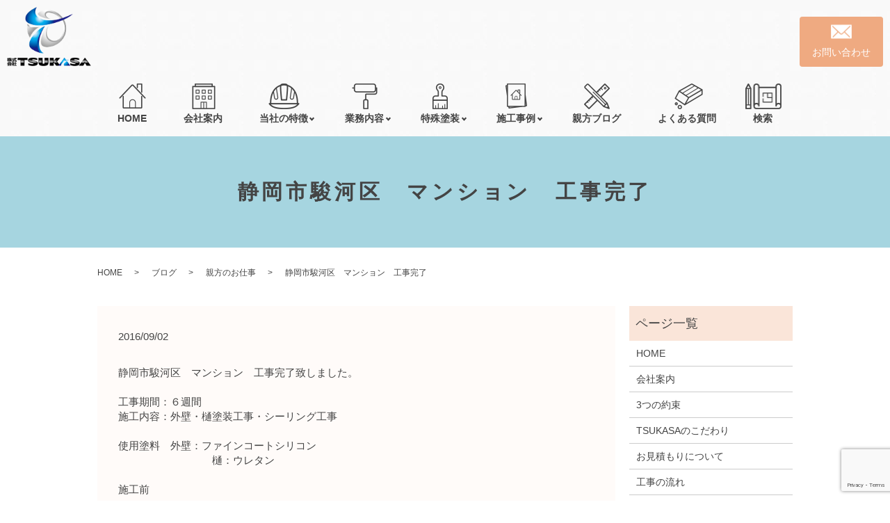

--- FILE ---
content_type: text/html; charset=utf-8
request_url: https://www.google.com/recaptcha/api2/anchor?ar=1&k=6LcAxXwhAAAAAANpWQzpJUE16SSODKzWcrQH9m-b&co=aHR0cHM6Ly93d3cudHN1a2FzYS1yLmNvbTo0NDM.&hl=en&v=7gg7H51Q-naNfhmCP3_R47ho&size=invisible&anchor-ms=20000&execute-ms=15000&cb=thq9gzl7sdrt
body_size: 48447
content:
<!DOCTYPE HTML><html dir="ltr" lang="en"><head><meta http-equiv="Content-Type" content="text/html; charset=UTF-8">
<meta http-equiv="X-UA-Compatible" content="IE=edge">
<title>reCAPTCHA</title>
<style type="text/css">
/* cyrillic-ext */
@font-face {
  font-family: 'Roboto';
  font-style: normal;
  font-weight: 400;
  font-stretch: 100%;
  src: url(//fonts.gstatic.com/s/roboto/v48/KFO7CnqEu92Fr1ME7kSn66aGLdTylUAMa3GUBHMdazTgWw.woff2) format('woff2');
  unicode-range: U+0460-052F, U+1C80-1C8A, U+20B4, U+2DE0-2DFF, U+A640-A69F, U+FE2E-FE2F;
}
/* cyrillic */
@font-face {
  font-family: 'Roboto';
  font-style: normal;
  font-weight: 400;
  font-stretch: 100%;
  src: url(//fonts.gstatic.com/s/roboto/v48/KFO7CnqEu92Fr1ME7kSn66aGLdTylUAMa3iUBHMdazTgWw.woff2) format('woff2');
  unicode-range: U+0301, U+0400-045F, U+0490-0491, U+04B0-04B1, U+2116;
}
/* greek-ext */
@font-face {
  font-family: 'Roboto';
  font-style: normal;
  font-weight: 400;
  font-stretch: 100%;
  src: url(//fonts.gstatic.com/s/roboto/v48/KFO7CnqEu92Fr1ME7kSn66aGLdTylUAMa3CUBHMdazTgWw.woff2) format('woff2');
  unicode-range: U+1F00-1FFF;
}
/* greek */
@font-face {
  font-family: 'Roboto';
  font-style: normal;
  font-weight: 400;
  font-stretch: 100%;
  src: url(//fonts.gstatic.com/s/roboto/v48/KFO7CnqEu92Fr1ME7kSn66aGLdTylUAMa3-UBHMdazTgWw.woff2) format('woff2');
  unicode-range: U+0370-0377, U+037A-037F, U+0384-038A, U+038C, U+038E-03A1, U+03A3-03FF;
}
/* math */
@font-face {
  font-family: 'Roboto';
  font-style: normal;
  font-weight: 400;
  font-stretch: 100%;
  src: url(//fonts.gstatic.com/s/roboto/v48/KFO7CnqEu92Fr1ME7kSn66aGLdTylUAMawCUBHMdazTgWw.woff2) format('woff2');
  unicode-range: U+0302-0303, U+0305, U+0307-0308, U+0310, U+0312, U+0315, U+031A, U+0326-0327, U+032C, U+032F-0330, U+0332-0333, U+0338, U+033A, U+0346, U+034D, U+0391-03A1, U+03A3-03A9, U+03B1-03C9, U+03D1, U+03D5-03D6, U+03F0-03F1, U+03F4-03F5, U+2016-2017, U+2034-2038, U+203C, U+2040, U+2043, U+2047, U+2050, U+2057, U+205F, U+2070-2071, U+2074-208E, U+2090-209C, U+20D0-20DC, U+20E1, U+20E5-20EF, U+2100-2112, U+2114-2115, U+2117-2121, U+2123-214F, U+2190, U+2192, U+2194-21AE, U+21B0-21E5, U+21F1-21F2, U+21F4-2211, U+2213-2214, U+2216-22FF, U+2308-230B, U+2310, U+2319, U+231C-2321, U+2336-237A, U+237C, U+2395, U+239B-23B7, U+23D0, U+23DC-23E1, U+2474-2475, U+25AF, U+25B3, U+25B7, U+25BD, U+25C1, U+25CA, U+25CC, U+25FB, U+266D-266F, U+27C0-27FF, U+2900-2AFF, U+2B0E-2B11, U+2B30-2B4C, U+2BFE, U+3030, U+FF5B, U+FF5D, U+1D400-1D7FF, U+1EE00-1EEFF;
}
/* symbols */
@font-face {
  font-family: 'Roboto';
  font-style: normal;
  font-weight: 400;
  font-stretch: 100%;
  src: url(//fonts.gstatic.com/s/roboto/v48/KFO7CnqEu92Fr1ME7kSn66aGLdTylUAMaxKUBHMdazTgWw.woff2) format('woff2');
  unicode-range: U+0001-000C, U+000E-001F, U+007F-009F, U+20DD-20E0, U+20E2-20E4, U+2150-218F, U+2190, U+2192, U+2194-2199, U+21AF, U+21E6-21F0, U+21F3, U+2218-2219, U+2299, U+22C4-22C6, U+2300-243F, U+2440-244A, U+2460-24FF, U+25A0-27BF, U+2800-28FF, U+2921-2922, U+2981, U+29BF, U+29EB, U+2B00-2BFF, U+4DC0-4DFF, U+FFF9-FFFB, U+10140-1018E, U+10190-1019C, U+101A0, U+101D0-101FD, U+102E0-102FB, U+10E60-10E7E, U+1D2C0-1D2D3, U+1D2E0-1D37F, U+1F000-1F0FF, U+1F100-1F1AD, U+1F1E6-1F1FF, U+1F30D-1F30F, U+1F315, U+1F31C, U+1F31E, U+1F320-1F32C, U+1F336, U+1F378, U+1F37D, U+1F382, U+1F393-1F39F, U+1F3A7-1F3A8, U+1F3AC-1F3AF, U+1F3C2, U+1F3C4-1F3C6, U+1F3CA-1F3CE, U+1F3D4-1F3E0, U+1F3ED, U+1F3F1-1F3F3, U+1F3F5-1F3F7, U+1F408, U+1F415, U+1F41F, U+1F426, U+1F43F, U+1F441-1F442, U+1F444, U+1F446-1F449, U+1F44C-1F44E, U+1F453, U+1F46A, U+1F47D, U+1F4A3, U+1F4B0, U+1F4B3, U+1F4B9, U+1F4BB, U+1F4BF, U+1F4C8-1F4CB, U+1F4D6, U+1F4DA, U+1F4DF, U+1F4E3-1F4E6, U+1F4EA-1F4ED, U+1F4F7, U+1F4F9-1F4FB, U+1F4FD-1F4FE, U+1F503, U+1F507-1F50B, U+1F50D, U+1F512-1F513, U+1F53E-1F54A, U+1F54F-1F5FA, U+1F610, U+1F650-1F67F, U+1F687, U+1F68D, U+1F691, U+1F694, U+1F698, U+1F6AD, U+1F6B2, U+1F6B9-1F6BA, U+1F6BC, U+1F6C6-1F6CF, U+1F6D3-1F6D7, U+1F6E0-1F6EA, U+1F6F0-1F6F3, U+1F6F7-1F6FC, U+1F700-1F7FF, U+1F800-1F80B, U+1F810-1F847, U+1F850-1F859, U+1F860-1F887, U+1F890-1F8AD, U+1F8B0-1F8BB, U+1F8C0-1F8C1, U+1F900-1F90B, U+1F93B, U+1F946, U+1F984, U+1F996, U+1F9E9, U+1FA00-1FA6F, U+1FA70-1FA7C, U+1FA80-1FA89, U+1FA8F-1FAC6, U+1FACE-1FADC, U+1FADF-1FAE9, U+1FAF0-1FAF8, U+1FB00-1FBFF;
}
/* vietnamese */
@font-face {
  font-family: 'Roboto';
  font-style: normal;
  font-weight: 400;
  font-stretch: 100%;
  src: url(//fonts.gstatic.com/s/roboto/v48/KFO7CnqEu92Fr1ME7kSn66aGLdTylUAMa3OUBHMdazTgWw.woff2) format('woff2');
  unicode-range: U+0102-0103, U+0110-0111, U+0128-0129, U+0168-0169, U+01A0-01A1, U+01AF-01B0, U+0300-0301, U+0303-0304, U+0308-0309, U+0323, U+0329, U+1EA0-1EF9, U+20AB;
}
/* latin-ext */
@font-face {
  font-family: 'Roboto';
  font-style: normal;
  font-weight: 400;
  font-stretch: 100%;
  src: url(//fonts.gstatic.com/s/roboto/v48/KFO7CnqEu92Fr1ME7kSn66aGLdTylUAMa3KUBHMdazTgWw.woff2) format('woff2');
  unicode-range: U+0100-02BA, U+02BD-02C5, U+02C7-02CC, U+02CE-02D7, U+02DD-02FF, U+0304, U+0308, U+0329, U+1D00-1DBF, U+1E00-1E9F, U+1EF2-1EFF, U+2020, U+20A0-20AB, U+20AD-20C0, U+2113, U+2C60-2C7F, U+A720-A7FF;
}
/* latin */
@font-face {
  font-family: 'Roboto';
  font-style: normal;
  font-weight: 400;
  font-stretch: 100%;
  src: url(//fonts.gstatic.com/s/roboto/v48/KFO7CnqEu92Fr1ME7kSn66aGLdTylUAMa3yUBHMdazQ.woff2) format('woff2');
  unicode-range: U+0000-00FF, U+0131, U+0152-0153, U+02BB-02BC, U+02C6, U+02DA, U+02DC, U+0304, U+0308, U+0329, U+2000-206F, U+20AC, U+2122, U+2191, U+2193, U+2212, U+2215, U+FEFF, U+FFFD;
}
/* cyrillic-ext */
@font-face {
  font-family: 'Roboto';
  font-style: normal;
  font-weight: 500;
  font-stretch: 100%;
  src: url(//fonts.gstatic.com/s/roboto/v48/KFO7CnqEu92Fr1ME7kSn66aGLdTylUAMa3GUBHMdazTgWw.woff2) format('woff2');
  unicode-range: U+0460-052F, U+1C80-1C8A, U+20B4, U+2DE0-2DFF, U+A640-A69F, U+FE2E-FE2F;
}
/* cyrillic */
@font-face {
  font-family: 'Roboto';
  font-style: normal;
  font-weight: 500;
  font-stretch: 100%;
  src: url(//fonts.gstatic.com/s/roboto/v48/KFO7CnqEu92Fr1ME7kSn66aGLdTylUAMa3iUBHMdazTgWw.woff2) format('woff2');
  unicode-range: U+0301, U+0400-045F, U+0490-0491, U+04B0-04B1, U+2116;
}
/* greek-ext */
@font-face {
  font-family: 'Roboto';
  font-style: normal;
  font-weight: 500;
  font-stretch: 100%;
  src: url(//fonts.gstatic.com/s/roboto/v48/KFO7CnqEu92Fr1ME7kSn66aGLdTylUAMa3CUBHMdazTgWw.woff2) format('woff2');
  unicode-range: U+1F00-1FFF;
}
/* greek */
@font-face {
  font-family: 'Roboto';
  font-style: normal;
  font-weight: 500;
  font-stretch: 100%;
  src: url(//fonts.gstatic.com/s/roboto/v48/KFO7CnqEu92Fr1ME7kSn66aGLdTylUAMa3-UBHMdazTgWw.woff2) format('woff2');
  unicode-range: U+0370-0377, U+037A-037F, U+0384-038A, U+038C, U+038E-03A1, U+03A3-03FF;
}
/* math */
@font-face {
  font-family: 'Roboto';
  font-style: normal;
  font-weight: 500;
  font-stretch: 100%;
  src: url(//fonts.gstatic.com/s/roboto/v48/KFO7CnqEu92Fr1ME7kSn66aGLdTylUAMawCUBHMdazTgWw.woff2) format('woff2');
  unicode-range: U+0302-0303, U+0305, U+0307-0308, U+0310, U+0312, U+0315, U+031A, U+0326-0327, U+032C, U+032F-0330, U+0332-0333, U+0338, U+033A, U+0346, U+034D, U+0391-03A1, U+03A3-03A9, U+03B1-03C9, U+03D1, U+03D5-03D6, U+03F0-03F1, U+03F4-03F5, U+2016-2017, U+2034-2038, U+203C, U+2040, U+2043, U+2047, U+2050, U+2057, U+205F, U+2070-2071, U+2074-208E, U+2090-209C, U+20D0-20DC, U+20E1, U+20E5-20EF, U+2100-2112, U+2114-2115, U+2117-2121, U+2123-214F, U+2190, U+2192, U+2194-21AE, U+21B0-21E5, U+21F1-21F2, U+21F4-2211, U+2213-2214, U+2216-22FF, U+2308-230B, U+2310, U+2319, U+231C-2321, U+2336-237A, U+237C, U+2395, U+239B-23B7, U+23D0, U+23DC-23E1, U+2474-2475, U+25AF, U+25B3, U+25B7, U+25BD, U+25C1, U+25CA, U+25CC, U+25FB, U+266D-266F, U+27C0-27FF, U+2900-2AFF, U+2B0E-2B11, U+2B30-2B4C, U+2BFE, U+3030, U+FF5B, U+FF5D, U+1D400-1D7FF, U+1EE00-1EEFF;
}
/* symbols */
@font-face {
  font-family: 'Roboto';
  font-style: normal;
  font-weight: 500;
  font-stretch: 100%;
  src: url(//fonts.gstatic.com/s/roboto/v48/KFO7CnqEu92Fr1ME7kSn66aGLdTylUAMaxKUBHMdazTgWw.woff2) format('woff2');
  unicode-range: U+0001-000C, U+000E-001F, U+007F-009F, U+20DD-20E0, U+20E2-20E4, U+2150-218F, U+2190, U+2192, U+2194-2199, U+21AF, U+21E6-21F0, U+21F3, U+2218-2219, U+2299, U+22C4-22C6, U+2300-243F, U+2440-244A, U+2460-24FF, U+25A0-27BF, U+2800-28FF, U+2921-2922, U+2981, U+29BF, U+29EB, U+2B00-2BFF, U+4DC0-4DFF, U+FFF9-FFFB, U+10140-1018E, U+10190-1019C, U+101A0, U+101D0-101FD, U+102E0-102FB, U+10E60-10E7E, U+1D2C0-1D2D3, U+1D2E0-1D37F, U+1F000-1F0FF, U+1F100-1F1AD, U+1F1E6-1F1FF, U+1F30D-1F30F, U+1F315, U+1F31C, U+1F31E, U+1F320-1F32C, U+1F336, U+1F378, U+1F37D, U+1F382, U+1F393-1F39F, U+1F3A7-1F3A8, U+1F3AC-1F3AF, U+1F3C2, U+1F3C4-1F3C6, U+1F3CA-1F3CE, U+1F3D4-1F3E0, U+1F3ED, U+1F3F1-1F3F3, U+1F3F5-1F3F7, U+1F408, U+1F415, U+1F41F, U+1F426, U+1F43F, U+1F441-1F442, U+1F444, U+1F446-1F449, U+1F44C-1F44E, U+1F453, U+1F46A, U+1F47D, U+1F4A3, U+1F4B0, U+1F4B3, U+1F4B9, U+1F4BB, U+1F4BF, U+1F4C8-1F4CB, U+1F4D6, U+1F4DA, U+1F4DF, U+1F4E3-1F4E6, U+1F4EA-1F4ED, U+1F4F7, U+1F4F9-1F4FB, U+1F4FD-1F4FE, U+1F503, U+1F507-1F50B, U+1F50D, U+1F512-1F513, U+1F53E-1F54A, U+1F54F-1F5FA, U+1F610, U+1F650-1F67F, U+1F687, U+1F68D, U+1F691, U+1F694, U+1F698, U+1F6AD, U+1F6B2, U+1F6B9-1F6BA, U+1F6BC, U+1F6C6-1F6CF, U+1F6D3-1F6D7, U+1F6E0-1F6EA, U+1F6F0-1F6F3, U+1F6F7-1F6FC, U+1F700-1F7FF, U+1F800-1F80B, U+1F810-1F847, U+1F850-1F859, U+1F860-1F887, U+1F890-1F8AD, U+1F8B0-1F8BB, U+1F8C0-1F8C1, U+1F900-1F90B, U+1F93B, U+1F946, U+1F984, U+1F996, U+1F9E9, U+1FA00-1FA6F, U+1FA70-1FA7C, U+1FA80-1FA89, U+1FA8F-1FAC6, U+1FACE-1FADC, U+1FADF-1FAE9, U+1FAF0-1FAF8, U+1FB00-1FBFF;
}
/* vietnamese */
@font-face {
  font-family: 'Roboto';
  font-style: normal;
  font-weight: 500;
  font-stretch: 100%;
  src: url(//fonts.gstatic.com/s/roboto/v48/KFO7CnqEu92Fr1ME7kSn66aGLdTylUAMa3OUBHMdazTgWw.woff2) format('woff2');
  unicode-range: U+0102-0103, U+0110-0111, U+0128-0129, U+0168-0169, U+01A0-01A1, U+01AF-01B0, U+0300-0301, U+0303-0304, U+0308-0309, U+0323, U+0329, U+1EA0-1EF9, U+20AB;
}
/* latin-ext */
@font-face {
  font-family: 'Roboto';
  font-style: normal;
  font-weight: 500;
  font-stretch: 100%;
  src: url(//fonts.gstatic.com/s/roboto/v48/KFO7CnqEu92Fr1ME7kSn66aGLdTylUAMa3KUBHMdazTgWw.woff2) format('woff2');
  unicode-range: U+0100-02BA, U+02BD-02C5, U+02C7-02CC, U+02CE-02D7, U+02DD-02FF, U+0304, U+0308, U+0329, U+1D00-1DBF, U+1E00-1E9F, U+1EF2-1EFF, U+2020, U+20A0-20AB, U+20AD-20C0, U+2113, U+2C60-2C7F, U+A720-A7FF;
}
/* latin */
@font-face {
  font-family: 'Roboto';
  font-style: normal;
  font-weight: 500;
  font-stretch: 100%;
  src: url(//fonts.gstatic.com/s/roboto/v48/KFO7CnqEu92Fr1ME7kSn66aGLdTylUAMa3yUBHMdazQ.woff2) format('woff2');
  unicode-range: U+0000-00FF, U+0131, U+0152-0153, U+02BB-02BC, U+02C6, U+02DA, U+02DC, U+0304, U+0308, U+0329, U+2000-206F, U+20AC, U+2122, U+2191, U+2193, U+2212, U+2215, U+FEFF, U+FFFD;
}
/* cyrillic-ext */
@font-face {
  font-family: 'Roboto';
  font-style: normal;
  font-weight: 900;
  font-stretch: 100%;
  src: url(//fonts.gstatic.com/s/roboto/v48/KFO7CnqEu92Fr1ME7kSn66aGLdTylUAMa3GUBHMdazTgWw.woff2) format('woff2');
  unicode-range: U+0460-052F, U+1C80-1C8A, U+20B4, U+2DE0-2DFF, U+A640-A69F, U+FE2E-FE2F;
}
/* cyrillic */
@font-face {
  font-family: 'Roboto';
  font-style: normal;
  font-weight: 900;
  font-stretch: 100%;
  src: url(//fonts.gstatic.com/s/roboto/v48/KFO7CnqEu92Fr1ME7kSn66aGLdTylUAMa3iUBHMdazTgWw.woff2) format('woff2');
  unicode-range: U+0301, U+0400-045F, U+0490-0491, U+04B0-04B1, U+2116;
}
/* greek-ext */
@font-face {
  font-family: 'Roboto';
  font-style: normal;
  font-weight: 900;
  font-stretch: 100%;
  src: url(//fonts.gstatic.com/s/roboto/v48/KFO7CnqEu92Fr1ME7kSn66aGLdTylUAMa3CUBHMdazTgWw.woff2) format('woff2');
  unicode-range: U+1F00-1FFF;
}
/* greek */
@font-face {
  font-family: 'Roboto';
  font-style: normal;
  font-weight: 900;
  font-stretch: 100%;
  src: url(//fonts.gstatic.com/s/roboto/v48/KFO7CnqEu92Fr1ME7kSn66aGLdTylUAMa3-UBHMdazTgWw.woff2) format('woff2');
  unicode-range: U+0370-0377, U+037A-037F, U+0384-038A, U+038C, U+038E-03A1, U+03A3-03FF;
}
/* math */
@font-face {
  font-family: 'Roboto';
  font-style: normal;
  font-weight: 900;
  font-stretch: 100%;
  src: url(//fonts.gstatic.com/s/roboto/v48/KFO7CnqEu92Fr1ME7kSn66aGLdTylUAMawCUBHMdazTgWw.woff2) format('woff2');
  unicode-range: U+0302-0303, U+0305, U+0307-0308, U+0310, U+0312, U+0315, U+031A, U+0326-0327, U+032C, U+032F-0330, U+0332-0333, U+0338, U+033A, U+0346, U+034D, U+0391-03A1, U+03A3-03A9, U+03B1-03C9, U+03D1, U+03D5-03D6, U+03F0-03F1, U+03F4-03F5, U+2016-2017, U+2034-2038, U+203C, U+2040, U+2043, U+2047, U+2050, U+2057, U+205F, U+2070-2071, U+2074-208E, U+2090-209C, U+20D0-20DC, U+20E1, U+20E5-20EF, U+2100-2112, U+2114-2115, U+2117-2121, U+2123-214F, U+2190, U+2192, U+2194-21AE, U+21B0-21E5, U+21F1-21F2, U+21F4-2211, U+2213-2214, U+2216-22FF, U+2308-230B, U+2310, U+2319, U+231C-2321, U+2336-237A, U+237C, U+2395, U+239B-23B7, U+23D0, U+23DC-23E1, U+2474-2475, U+25AF, U+25B3, U+25B7, U+25BD, U+25C1, U+25CA, U+25CC, U+25FB, U+266D-266F, U+27C0-27FF, U+2900-2AFF, U+2B0E-2B11, U+2B30-2B4C, U+2BFE, U+3030, U+FF5B, U+FF5D, U+1D400-1D7FF, U+1EE00-1EEFF;
}
/* symbols */
@font-face {
  font-family: 'Roboto';
  font-style: normal;
  font-weight: 900;
  font-stretch: 100%;
  src: url(//fonts.gstatic.com/s/roboto/v48/KFO7CnqEu92Fr1ME7kSn66aGLdTylUAMaxKUBHMdazTgWw.woff2) format('woff2');
  unicode-range: U+0001-000C, U+000E-001F, U+007F-009F, U+20DD-20E0, U+20E2-20E4, U+2150-218F, U+2190, U+2192, U+2194-2199, U+21AF, U+21E6-21F0, U+21F3, U+2218-2219, U+2299, U+22C4-22C6, U+2300-243F, U+2440-244A, U+2460-24FF, U+25A0-27BF, U+2800-28FF, U+2921-2922, U+2981, U+29BF, U+29EB, U+2B00-2BFF, U+4DC0-4DFF, U+FFF9-FFFB, U+10140-1018E, U+10190-1019C, U+101A0, U+101D0-101FD, U+102E0-102FB, U+10E60-10E7E, U+1D2C0-1D2D3, U+1D2E0-1D37F, U+1F000-1F0FF, U+1F100-1F1AD, U+1F1E6-1F1FF, U+1F30D-1F30F, U+1F315, U+1F31C, U+1F31E, U+1F320-1F32C, U+1F336, U+1F378, U+1F37D, U+1F382, U+1F393-1F39F, U+1F3A7-1F3A8, U+1F3AC-1F3AF, U+1F3C2, U+1F3C4-1F3C6, U+1F3CA-1F3CE, U+1F3D4-1F3E0, U+1F3ED, U+1F3F1-1F3F3, U+1F3F5-1F3F7, U+1F408, U+1F415, U+1F41F, U+1F426, U+1F43F, U+1F441-1F442, U+1F444, U+1F446-1F449, U+1F44C-1F44E, U+1F453, U+1F46A, U+1F47D, U+1F4A3, U+1F4B0, U+1F4B3, U+1F4B9, U+1F4BB, U+1F4BF, U+1F4C8-1F4CB, U+1F4D6, U+1F4DA, U+1F4DF, U+1F4E3-1F4E6, U+1F4EA-1F4ED, U+1F4F7, U+1F4F9-1F4FB, U+1F4FD-1F4FE, U+1F503, U+1F507-1F50B, U+1F50D, U+1F512-1F513, U+1F53E-1F54A, U+1F54F-1F5FA, U+1F610, U+1F650-1F67F, U+1F687, U+1F68D, U+1F691, U+1F694, U+1F698, U+1F6AD, U+1F6B2, U+1F6B9-1F6BA, U+1F6BC, U+1F6C6-1F6CF, U+1F6D3-1F6D7, U+1F6E0-1F6EA, U+1F6F0-1F6F3, U+1F6F7-1F6FC, U+1F700-1F7FF, U+1F800-1F80B, U+1F810-1F847, U+1F850-1F859, U+1F860-1F887, U+1F890-1F8AD, U+1F8B0-1F8BB, U+1F8C0-1F8C1, U+1F900-1F90B, U+1F93B, U+1F946, U+1F984, U+1F996, U+1F9E9, U+1FA00-1FA6F, U+1FA70-1FA7C, U+1FA80-1FA89, U+1FA8F-1FAC6, U+1FACE-1FADC, U+1FADF-1FAE9, U+1FAF0-1FAF8, U+1FB00-1FBFF;
}
/* vietnamese */
@font-face {
  font-family: 'Roboto';
  font-style: normal;
  font-weight: 900;
  font-stretch: 100%;
  src: url(//fonts.gstatic.com/s/roboto/v48/KFO7CnqEu92Fr1ME7kSn66aGLdTylUAMa3OUBHMdazTgWw.woff2) format('woff2');
  unicode-range: U+0102-0103, U+0110-0111, U+0128-0129, U+0168-0169, U+01A0-01A1, U+01AF-01B0, U+0300-0301, U+0303-0304, U+0308-0309, U+0323, U+0329, U+1EA0-1EF9, U+20AB;
}
/* latin-ext */
@font-face {
  font-family: 'Roboto';
  font-style: normal;
  font-weight: 900;
  font-stretch: 100%;
  src: url(//fonts.gstatic.com/s/roboto/v48/KFO7CnqEu92Fr1ME7kSn66aGLdTylUAMa3KUBHMdazTgWw.woff2) format('woff2');
  unicode-range: U+0100-02BA, U+02BD-02C5, U+02C7-02CC, U+02CE-02D7, U+02DD-02FF, U+0304, U+0308, U+0329, U+1D00-1DBF, U+1E00-1E9F, U+1EF2-1EFF, U+2020, U+20A0-20AB, U+20AD-20C0, U+2113, U+2C60-2C7F, U+A720-A7FF;
}
/* latin */
@font-face {
  font-family: 'Roboto';
  font-style: normal;
  font-weight: 900;
  font-stretch: 100%;
  src: url(//fonts.gstatic.com/s/roboto/v48/KFO7CnqEu92Fr1ME7kSn66aGLdTylUAMa3yUBHMdazQ.woff2) format('woff2');
  unicode-range: U+0000-00FF, U+0131, U+0152-0153, U+02BB-02BC, U+02C6, U+02DA, U+02DC, U+0304, U+0308, U+0329, U+2000-206F, U+20AC, U+2122, U+2191, U+2193, U+2212, U+2215, U+FEFF, U+FFFD;
}

</style>
<link rel="stylesheet" type="text/css" href="https://www.gstatic.com/recaptcha/releases/7gg7H51Q-naNfhmCP3_R47ho/styles__ltr.css">
<script nonce="BQ36HnFdYErQiSb-oKJGEA" type="text/javascript">window['__recaptcha_api'] = 'https://www.google.com/recaptcha/api2/';</script>
<script type="text/javascript" src="https://www.gstatic.com/recaptcha/releases/7gg7H51Q-naNfhmCP3_R47ho/recaptcha__en.js" nonce="BQ36HnFdYErQiSb-oKJGEA">
      
    </script></head>
<body><div id="rc-anchor-alert" class="rc-anchor-alert"></div>
<input type="hidden" id="recaptcha-token" value="[base64]">
<script type="text/javascript" nonce="BQ36HnFdYErQiSb-oKJGEA">
      recaptcha.anchor.Main.init("[\x22ainput\x22,[\x22bgdata\x22,\x22\x22,\[base64]/[base64]/UltIKytdPWE6KGE8MjA0OD9SW0grK109YT4+NnwxOTI6KChhJjY0NTEyKT09NTUyOTYmJnErMTxoLmxlbmd0aCYmKGguY2hhckNvZGVBdChxKzEpJjY0NTEyKT09NTYzMjA/[base64]/MjU1OlI/[base64]/[base64]/[base64]/[base64]/[base64]/[base64]/[base64]/[base64]/[base64]/[base64]\x22,\[base64]\\u003d\x22,\[base64]/DuDfDnBnCrsOlwpJ1w6Acw4LCvmjCqcKEQsKDw5EyXG1Aw4UFwqBebERLbcK/w5RCwqzDrxUnwpDCmFrChVzCkm97woXCrsKQw6nCpj0swpRsw4pFCsONwpnCp8OCwpTCjsKIbE03wr3CosK4VjfDksOvw783w77DqMKgw59WfnTDhsKRMy/CjMKQwr5xXQhfw4JIIMO3w5LCrcOMD2AywooBW8O5wqN9Pxxew7ZaQ1PDosKBTxHDllYAbcObwr7CksOjw43DhcOpw718w67DtcKowpxBw7vDocOjwrPCgcOxVicpw5jCgMOYw5vDmSwvABlgw6rDqcOKFEvDumHDsMOMYWfCrcO5csKGwqvDiMORw5/CksKYwrljw4MdwoNAw4zDsGnCiWDDi07DrcKZw5HDiTB1wqNTd8KzFcKoBcO6wrnCmcK5ecKdwpVrO1NQOcKzCMOcw6wLwoRBY8K1woU/bCVgw4BrVsKlwrcuw5XDpmt/[base64]/DnxBXw7XDvH5pw67CtsKywpHDs8Ogwr3CjFLDlCZ+w7vCjQHCnsK0JkgVw73DsMKbGHjCqcKJw6sIF0rDglDCoMKxwpfClQ8vwovCpALCqsOXw4AUwpA9w5vDjh04CMK7w7jDmVw9G8OlUcKxKSPDrsKyRhHCj8KDw6MVwpcQMxXClMO/wqMrScO/wq4adcOTRcORMsO2LRZmw48VwrtUw4XDh2jDtw/CssO+wq/CscKxCsKZw7HCti7Dh8OYUcOUUlE7KCIENMK5woPCnAwlw7/CmFnCpCPCnAtVwrnDscKSw5B+LHsaw6TCilHDmsKdOEw7w5Fab8K/w4MowqJ3w5jDikHDvUxCw5UbwrkNw4XDpsOIwrHDh8KIw4A5OcKyw67ChS7DusOlSVPCh2LCq8OtPTrCjcKpV2nCnMO9wq0NFCo/wpXDtmAMecOzWcOQwofCoTPCrMKSR8OiwqLDtBd3NxnChwvDlcKVwqlSwpzCsMO0wrLDvQDDhsKMw5LCmE0CwovCgSbDssKhAg85KTDDocO5UBzDmsOWwpE/w4/[base64]/[base64]/DssKlfcKXw5vCgTJwwpZxw4lyXQ7Dr3LDiR5EUjAGwpFxAMOkL8KKw5FQAMKpAMObICouw7LCo8Knw5PDjWrDrkHCiSx5w54NwoBZw7vDkhohw4DDhUxqXMOGwrVqwpvDtsK/w6QVw5d/PMKsX2/Dl25NDMK1LTg/woHCg8OjJ8O0FXkjw5ViZMKeCMOIw6o6wrrCrsOLSwYew6g+w73CrBfCqcO9dsOiRwTDrsO/wrRXw6QGw7TDt2rDnFJrw5sbMSfDkSQFFcOIwqzDnFUcw7PDjsKDQUNxwrHCssOjwpnDm8OFVhRRwp8TwqTCqDw/ax7DnR7Co8O3wqvCsEdKLcKbHsO9wobDiVXDrl3CpcKMelgaw7VbFm/DnsOcVMOhw4HDqnXCvcKqw4YhQlNKw5/Cn8O0wp0nw5jDtX3CnXTDgBw5w7bDtsKhw5DDl8Kaw6nCpykXwrEAYMK+BDLCv3zDjlQAwpwECH46LMKQwpNvLn8BSVLChS/[base64]/[base64]/woDDvCxWwpLCgnDCssKEwqI0YVbDssOqwpPCmcKlwpQBwqvCtxc2fE3DqjXDuXQObF7DogQnwqfDtAtOM8OqBThpIsKawovDqsOhw6nDnmMbRMKaKcKzPsO+w5EHcsK7PsKgw7nCiG7CucKPwpMcwrPDtgwBMVLCscO9wr9/MGkpw7dvw5MCEcKcw6TCjnQUw4oYPhXDicKrw6ppw7/DusKXa8KNbgRnFgFQU8OWwoHCrsO2a1piw4c5w7rDscOww7Mcw7jDkAkjw5fCuxnCpEXCqsKYwpxXwqTCtcOpw6wkw7vDkcKaw6/DkcOpEMOGbW/Do3kgwoDCgMKYwrZjwqHDnsOIw7I/QRPDoMOowo4kwql5wqrCoQ5Nw4QRwpHDlR1KwphbKwbCs8Kiw74iD1wMw7zCisObGnoPNsOAw7sSw4peXzBVZMOhwo8aeWJ+R2EGwpsDeMOGw4kPw4Muw7nDo8OawptEYcK3TlDDmcO2w5HCjsKsw7FDMMOXUMOnw4fCmRlfBsKKw5LDhcKNwoAKwp/DlT4PQ8KhfW0vPsOvw7k7EcOLc8OUXHrCuEpbI8OreRbDnMOoJxbCtcOaw5nDlsKOUMO0wpTDiwDCuMKOw7jDqx/CnRHCicOWK8ODw4EsSg10w5QcFEY7w5XCmMKLw6PDscKdwrnDh8Krw7tXQcO5w4fDlMOow7A9fRvDmWQWG1w6w4caw6tvwpTCm1vDlWU/EC7DjcOlbFPCkA/Dr8KsHD3CtMKAw7fCicKqIgNeemZ+AsK9w5UAKkbCgGBxw5DDmlt0wpMswrzDjMO2IsOlw63DmMKlOlvCr8OLJMONwptKwqrDkcKKLmrDlUBBwprCkEETUMKRSl12w4fClMO1w6HDjcKoH1fCrTwgGMOaD8KpYsO9w41/NjjDv8OOw5rDgMOlwpnCnsK2w6UbN8KHwo3DhMOHWQrCvcKubMO1w69dwrfCvMKUwqZTM8OuZcKFwqUXw7LCjMKDZ17DksKaw7vDv1cdwocTY8K0wqVJdyvDg8KIOmhfw7LCs3NMwpfCqXrCuRTCmRzCiStawpLDocOSwq/CkMKBw7g2f8KzO8O1R8OCJRTCpcOkMQZfw5fDqHhaw7kGfgRfJWIawqHCgMOEwp7Cp8OpwqJHwoZJXWVswrZIcE7Ct8OMw4/CnsKLw4fDslrDg0kOwoLDoMO+O8ObfzjDvk/DpUzCpcK7QzkOVkvCrHDDhsKQwrBrYw1ww7XDozsFb1/Cn07DmgtVUDnChcKifMOoTQlWwohvSMKFw7UvW3MwXMOvw4fCpcKJKlRew7nCp8KrFHgwfcOnI8OgdyTCsWgawpzDksK2wqMGJirDvcKIJMKCPyXClS3DvsKPYAxOGRzCmsK0wrguw4YiMcKQBcOYw7fDgcO+O0UUwptRWsOkPMKbw4vChVtALcKTwpl+Gx5fM8OYw5/CmmrDjMORw5PDi8Kzw7XCqMKFLsKVQW0Cd2vDkcKrw6IrHsOCw6/CgEbCmMOZw43CjcK0w63DvMO5w6HDssKuw5Uxw45hwpPCucKGZVzDl8KAbxJLw4sgLxM/w5jDh3bCukvDpcO8w6R3anfCsApOw6fCqnrDmMKkcsOHXsKrexjCqcKtUF/[base64]/wqNpPMKQw6vClMO6w4t/KMKUAhtWwp3Dr8K0XcKBVsOZIMKCw5Jow7vDv3N7w7syMEc7wo3DtcOfwr7CtFBPR8OEw6TDnsK9QMOrQMOVQRtkw6cQw7rDk8KLw67ClcKrHsOYwrxtwpwifcOfwovCjVdhYsOzE8Oqwp9GMnTDpn3DqlnDgWDCscK/wrBQwrPDo8K4w51EFm3ClyrDoDhbw5QceVTCtFXCm8KVw7F7IHZ3w5XCm8KFw6zCgsKtGi8ow4QrwrECXXt5OMObeCTCrsObw5/CgsOfwpTDosOzw67DpwjCvMOwGArCjjgKPn8aw7zDg8OcCsK+KsKXMn/DlsKEw74fZsKfeWMqeMOrVsKpZV3Ct1TDi8KewoDDpcObDsOqw5vCtsOpw6jDgV9qwqAHw7g4BVwOWj9BwoXDq3/Co33Cny7DoT/Dsn7DuRXDtsO2w7IxIW7CvW94IMOWwrwawqrDkcKdwr0Hw4k+C8OvbsKEwpltJMKew6fCscKzw548w5dWw5dhwr1tXsKswpRkOWjCtXc4wpfCth7CmcKrwqsCLV/DphZkwrlowpNMI8ODRMO+wrBhw7Z4w7dawqxnU2jDigTCqy/[base64]/Dm8KRw6lzIsKKHsKCRsKQTzrDgMOkTU9gLgtDw6U8wq3Dl8OawqkHw4zCtzM2w4zCk8O1wqTDrcKFwprCt8KgOcKCPsKQZ18hT8OPacOHUsKqw5QHwpZRdBwqd8Khw7Y9RcOpw7vDpMOvw7UFOhjCusOIPsOAwqPDrTvDuzQXw45rwpFGwo8SD8O3aMKnw7YSekTDqF/CqVrClcOgSRskUxc/w7fDsE9KF8KawoJ0wo4Ew5XDvhHDssOvacKyGsKuOcOGw5YGwrwLZUAfM0Jew4EXw7tDw6Y4aUPCkcKoccK5w5FdwojCssK8w63CtntVwqPChsK2EMKpwozCkMK2LHXCiXTDtMK6wrPDksKWecKFPXfDqMK7wpDDs1/[base64]/[base64]/[base64]/[base64]/[base64]/Dr8K6w5kTIcK7W8OTw6TDhcKXw5drwrTDvMKkXkU6HUVrw5ZNZUQ/w45Gw48yTVDCnMKNw6Yxwol1f2PClMOaHFXCpg8nwqjCiMKDTS3CpwI9wqnDpsKBw7vCj8KKwoknw5tVMllSGcOSw6/CuTHDikIUARDDp8OoeMOPwr7DjcOzwrTCqMKewpXChA9YwodwKsKfccO3w4LCrEsdwocDQsK5KcObw5rDicOXwoICHMKIwpY2IMKubDl2w6XChcOYwqTDiiA4R1VFV8K4wp/CuyB+w4NEVcOOwoNeXsKNw6fDsUJyw5tAwqRtwoZ9wpnCkGnDlsKjOC7CjXrDnsKEOEfCuMKwQhHCisK8e0wmw7/Crj7DkcOYTsK6b0zCucKvw4PDssKVw4bDkB4HVVZ9QcKgOGhQwrpofcOcwr5cKnM4w4bCpxsHJD9xw4LDscO/AcKjwrFGw5tww64+wrzDuVFmITxaKix8JWjCvMOdcwkCG37DiULDtxnDiMOyF31eZ0gHTsOEwqTDoFNNZT8zw4nCpcK+PMOzw7UFbcOmYQIiIxXCjMKfCirCrRx9DcKEwqfCnMKgMsOaHcOBDSPDq8OEwrPDiSfDlkZ/SMKvwoPDkMOOw5pPw4BYw5PCuU/DjgV9L8OkwrzCvsOUBT95LMKQw6ViwqrDvnDCmMKmVWURw5U5woRfTcKdVR0TfcK5dsOOw77ChhFyw65CwqfDqXpHwqchw7nDksKFesKPw4PDuShnw61mNzB4w5bDpsK3wr3CisKdR07DgVnCkcKNSC4qLlHDi8KaPsOyCBJSFi8YNnvDsMO9CF08UQhcwp/CuyTDiMKwwolzw6jCghsfwpUAw5dBRnHDrMOqU8O1wr3Cq8K/dsO8dMOPAxtOEwZJN2N7wp7CvW7CkWYLGj/DuMKvHRDDs8KhTDTClQw6ZcOWFSXDu8OUw7nDnx1MScKEZcKwwqEdwqzCv8OhXT49wp3CpsOswrc1MCTClsK3w49Dw5LCsMOhCMOLdBB+w7vCi8Oww78jwoHCtQ/[base64]/DhsOHH8K2w7MXwrHDlkrDp1nDuV4Nw78bw7/DtsOywq5JHlHCisKfwrnDvAgow4HDn8OOXsKOw77Dok/Dl8OqwoDDsMKZw7nDtcKDwobDt2vDusOJw41WZQRjwrDCmsOww4zDlFZkfyjDuHNsB8OiDMO4w77Ci8K0woNVw7hVM8O8LyvCtSXDt3vCpMKnI8Oiw69FbcOCGcK/w6XDrsOnGMOPZcO2w7fCpnQaJcKcVhjCim/[base64]/DjcK1wqYzF0/DnR/[base64]/DvcKdwqk7wr7Dml9tIHjCqMKqw70Fa8KxVlPCpUXDoScKwr96FSBowpkzRcOyJibCthXCqcK7w79JwrNlw6LCm1zCqMKdwpFhw7VLwoARw7otbhzDgcKqwqgXWMKkQcOew5ppBQgraQYlXMOew4M9wpjChA8/w6TDpU4hIcKlO8OxYcOfZcKzw7R3MsObw4E5wqvDpzgBwoAPF8K6wqgPIR90wpQ9MkjDhHV+wrhVKsOyw5rCpcKeO01VwpUZOxrCpUXDocKJw4gCwqdowojDhFLCqcKTwoDCusOhIhA/wqzDuRjCmcOPAhnDk8O5ZMOqw5vCgTnDjMOqCsOyC1DDlnJ+wojDs8KKbsONwqTCqMKqw7TDtRIuw5PChyUOwopewq9OwrvCosO3NEHDrlZ+cCoNORxPKcOuwrgjCMOgw5JJw6fDsMKvDcOQw7FeEiIbw4hkODFjwpwyKcO2MAY/wpnDssKtwpMQDcOzacOYw6rChsKfwotTwqjDhMKGJMK5woLDo03DgncfOMKdFF/ChSbCtxt6HUDCpsK6w7YnwptECcKHdTbDmMO2wprChsK/SHjDr8KKwoUHwoMrNHBrGMOEJwJlw7HCpMO8TRcTR34FJsKpSsOqMCvCrzobB8K/[base64]/wrEnQ8OzwrcJG3XDgjrCiMKawqoCccKxwpZEw4Newotbw61swoM+w6HCqcK3BATCjnRCwqstwqPDiQLDiw1hwqBhwrw/wqwLw5/CpXp+Z8KPBsO6w4XCoMKww5hCwqfDusK1woLDh2M1wpkMw6HDlQzCkV3DqXjCh1DCjMOAw7fDssKXa2dJw7ULwqnDngjCosO7wqTDjjlnOUPDgMOoSFsvL8KuQDg7wqjDq2LCkcKqMl/CvcO+J8O5w5/CjsO9w6fDk8KmwrnCpG5FwqsNCsKEw6kRwpBVwoPCgAfDosKOcHHDs8OqUHDDh8OqQn96CMOrScKvwpfCk8Oqw6zDqGEcNWPCssKJwpVfwr/ChW/CgsK2w6jDmcOzwpQ1w73Dk8KTTD7CkyxoFRnDij1Ew4hxCF3DmxvCh8KsaR3Dv8KcwoY7PzxFJ8ONM8Kxw7HDkMKVw6nCmngBbmrCs8O7DcKtwqN1QH7CrMK0wrTDhR8dRjTDmMOFVMKlwqDCjmtiwqlMwozClMOxc8K2w6/CrV3CsRkPw6/Dvj5mwrvDvsOowpzCo8K0bMObwr3CmGTDtknDhUFmw4HDnF7CqMKNWFY4W8OYw7zDoSYnFQ7DhMO8PMK3wqTDvwzDn8OwE8O0LWYPZcO6VMOgTgIeZcKDB8K+wpHDn8KCwqHCslV9wrkFw4/Dt8KOP8OKacOZCMOmRMOMQcKZw4vDo0vCjmXDhHBAF8ORw4nCu8Ojw7nDvcK6VMKewoTDoU1mIyTCt3rDnBFmXsKpwpzDj3fDmXAaS8OYwp9FwpVQcB/CsEsbRcKywpPCpcObwpxfacKwWsKDw7JWw5oRwoHDicOdwpUtXxHCpsKEwrhWwq0CHsOJQcKSw7LDijQjS8OgCcK/w7PDn8KDdyFxw63DgALDv3TCkA19RxAJOCPDrMORMTEUwqvCjkHCjmjCrMKIwp/DvcKrVRPCsxPCvB9sSmnCiVnClFzCiMOyFzfDncKbw6bDt1BIw5Abw4LCshfCh8KiA8Omw5rDmsOqwqPCki1Rw7zDgCFBw5vCpMO8wqHCgU9Cw6zCrHzCv8OrcMKvwp/ClRI+woxQJTjCmcKGw70ZwptIBHB4wqrCj2BzwocnwoDDk1N0YRJHw5MkwrvCqG4Yw5tfw4bDoHbDpMKDJMOYw6jCj8KXQMOmwrI8W8KYw6EwwpAkwqTDksOdOC8aw7PCssKGwrIRwrzCiTPDscKvBTzDhBFNwpbCqsKWwq8fw413OcOCYRcqHjdPesKeXsKyw64/[base64]/DgEzCvVRvw7Erb0jDgsK4w6nCn8O6NnZ9RcK/Bz0KwrtrTsKVBsKrIsK5wrNiw4DDsMKNw45Fw4R1QcKAw5PCumTCsSdnw7nDmcOHO8KuwoVYDk7ClRjCssKTQMORJsK3ETjCvkpkKcKIw4vCgcOHwpxnw4nCvsKlBMOWI318DMKvFi9gYX/Ch8KZw6sqwqLDkyfDisKedMK6w4VBGcK1w43Dk8KXRjTCi2HCrcKAfMOtwpHCrAbCgg0JGMOIGMKUwoPDiAPDtcKGwpvCgsKhwoAsHjjCsMO+MFd+d8KNwrs/w4IcwpbDpE5GwpB5wqPCiwpqVn9CXE7CjMO/IsKzJQclw4dEV8KWwoYYRsKBwqgXw5HCkGBZQcOZDX5eZcOJfkLDlizCo8OqNT/DhjB5wpNqDm8Uw6vDhSfCin5sTWYqw7nDtg9mwqAhw5Jjw4A+E8Krw6LDqGPDj8OTw5zDj8OMw55RO8O8wrctwqMDwo8bI8OsI8Ozw7nCg8Kzw6rDg1TCocOjw77DpMKyw6d/[base64]/Cr8K+w77CucKYwrvCg8K2IsKSdcKRacOhOcKRwpZ8wrTCvBDCnF8nf1nCpsKnYWHDmnEhYj3CkTIJwotPV8KLe1/CqHRlwrgawprCugDDqcOiw7Zjw7x+w7UrQhnCr8OlwrhBfWZTwo3CrzfChsOXEsOpc8ORwr3ClEtfGAt+VBzCoGPDsXfDhXLDunQTbx8xd8OaMzzCgHvCimPDo8OIw7TDqcO/GsKJwpU+B8OrZsO2wqjCnUXCqRBOPMKAwogFAnlHZ24QDsOkQWjDssO+w5k6w6pywrpEFnHDhSbCrcO8w5PCqHg9w4HCjQJew4PDkBLDlg88ESrDk8KPw4zCnsKXwq5yw5/[base64]/AU1wM8KmwrJJESdmGMKYSnjCqXPDsBF5fWTCuCE+w6RKwqQlBDIPV3fDt8Onwo1jdsO8OioSKcOnW1NAwponwrLDokpneEbDgF7DgcKuGsKKwrrCqlxMOMOYwp5we8KaDwjCn2sMEkMkBG/CgMOrw5rDs8KEwrvDqMOvZMKeUGQYw6fDmUEXwossb8KnZH/CrcK9wpfCmcO2wpfDs8OCAsKSBMOfw6rCsAXCgsKow5d8ZRNuwq7ChMOkeMOKHsKyEcK/[base64]/DgMOoJMKbCD5dInrCoGjDtMO1w7LCpRLCk8KXNsKzw7d4wrrDn8O+w4pyLcO8BcK/w6LCqwNIDR/[base64]/FMOiw7/ClU8uwpMVThBdwpvCjFzDpMKUXcOrw4fDsz4JTyPDm2VmbVXDpFJ/w7J/TMOJwqMtQsKowo8ywos7RsKhO8OxwqLCp8KowpQPEHLDjlvCsGwjQ35lw44JwoLCvsKYw74QYMOTw5XCqhzCgjTClHbCk8KtwqFBw5fDhsOxZMOxdsKxwpIBwr8hHBLDoMO1wpXChsKUD2zDjMO7w6vDrhRIw40fwrF/[base64]/DnERrfWTCvcOLVMKhw43Dpi3DlMO4wr3Ct8O/Rl8ha8KcwpMwwrXCssKuwq3Chw7DlcKxwqgxZ8KDwox4H8K6wpR1LMKcHMKCw55PG8KxI8OFwqPDgmYnw4xAwoUkwpU8FMOww7Z6w7g8w4FUwqbClcOpwqxWGV/DisKXw6IjTsKvw5o1wr0tw7nCkFTCh0ZbwqPCkMOYw5REwqgGD8K2GsOkw4/[base64]/DhMKrwoI+woxFwpHCqsOBw5jCncOzw4UmYH/DrFLDsj8Lw5ZBw4Rsw5DDimxowrAnb8KDT8OSwozCigh1dMKnJMKvwrI/w55zw5BAw6jDg3s6wq5JGidANcOEasODwqXDi00IfsOuAWdwBiBVDTEow67CgsKTwq1Qwq1pYSgdZcKQw646w7Evw5/[base64]/CiVYoD8O7wrxdwoPCgMK8BjrCiMKyw5rCgwMFw6/CiWtzwp46JsKhw40jFMKcc8KXKMOKE8OJw4HClUfCvcO0WVMTOFbDlcOMV8ORLXUgHC8Cw5VKwpREXMO4w6skQRR7AsOyQMO3w7DDoRjCl8O1wr/[base64]/DqlwwIMOdI2gNwrrCpsKow6Fmw5fCjsK0JsO7w7LDhkzCisOpdsO7w7TDjmHCmDDCj8O9wrgSwovDrFPClsOVTMOMGmHCjsO/PsK5D8OGw5QAw6hOw7gIJELCr1DCogrCrMOqKWtzDCvCmHM1w7MGQRjCrcKVPRgAFcOuw6spw5/CklvDjsKrw4BZw7jDhMORwrpsFcOZwqZsw4DDqMO1VXbCjG3DssOxwp5lfCXCrsOPHgDDucOpTsKBYgQMUMKuwojCtMKTMlDDssOIwrx3ZW/DtMK2cXDCmsOiTgrDr8KIwq1Wwp/DkxDDiCdHw5YDFMO3w7wbw7NhcMOJWUspRio+FMO+aWQ3WsOFw68oUBXDtkDCgQstTRwhw7LCuMKMe8KHw5lGLcKiw6wKbRLDkWbCuW92wpBcw7/CnzPCrsKbw4bDmi/CiEvCmTU2PsOPKcK5wq8GUWjDosKAAsKDwpfDiS1zw6rDjsKTVxNWwqI+b8KIw5d3w7rDmjjCpG/Cmi/CmFgSw59YEQTCqW/CnsKZw69NaxDDpsK+dD46wrnDh8Kmw5jDqRphKcKcwox/wqITecOiLMOQYcKRwrkXcMOiMcKia8OYwrbCl8K3aQoVeBBRNT1WwpJKwpTDssKAS8ObcwvDqsKLT2QwHMOxH8OOw7nCjsK9ZjhSw6fCtEvDr3HCvcKkwqjDsxhtw4cIBx7Cu0rDqcKCwqJ5BAgEBEDDnn/CuljCn8KvYMKFwqjCoxc8woDCucKNbMKSNcO2w5diEsOOQnwVFsONwodQKSJsIMO+w4VzSWtVwqHDmUoZw5zDt8KOEcO1anDDoWdjfn/[base64]/[base64]/[base64]/CsEDDgxgTfMOAZcKtX8KbwpJrw7LDjG0bS8OKw4vCuQoCN8Ozw5fCucOCAMOAw7PDkMOqw7VPSE0NwqwpBsKUw5TDnBogwq7DpkrCqAXDmcK3w4ExRMKRwoNBJBgewp/[base64]/[base64]/Dl8OiTsKXBsOQZMKCw5DCvcKJwoBjw7dabSTDlGJWTVVMw5JGc8KKwpoUwo/ClhxdCcOYPylvZ8ORwqrDig1Ow5dpJUzDojLCgCTClkTDhMOOXsKLwqYIKR5Uw40nw5N4wpRjW1bCocOXbTzDiHpoIMKKw6vClTJdV1vDgSjCjcKgwoMNwqwAARp6Y8KdwpdXw5ltw4c0WRoYaMONwrFKw4nDtMOKNcOYW1J8MMOaZQsnUCrDicOPE8OLEcOJQ8Kewr/CncOOwrVFw6czw5jDlXNvSFNPwqXDksKvw6oQw7M2WXUmw4vDrGbDscOoamXCjsOqw7bCvS/[base64]/R8Ofw67Cp1QwHAzDgjLDuMO8amXCv8KHQSFHZ8O3wrssZ17DnHTDpD7DkcKqUSHCvsKMw7otBAtAUmLDl1/CkcO/Dm5rwqlrCBHDj8KFwpdDw6UyWsKVw7Ubw4/[base64]/CkcOJw4l6dsOLw649LMKxw4N8w6kRPH3DicKMHMOEesOYwp/[base64]/DsC8qDxpJwrIaFMKxP8Kkw6sOwrtqwrzCicOpw4wrwrLDi2Quw5wtbsKWZQ3DvCx7w4x8wqIoeUbDqVcwwqYBM8KTwq0XTMKCw78Pw6RTTcKDUVI/JsKZKsKLdF8Nw4N/[base64]/DlEbDt3XCt3o7wozCrm/DjsOhcMOTaRlvKXbCrMKWwr9mw61pw7RJw5TCpMKEccKrLcKxwqhlVy51fcODZUsewrwDD24HwrEZwqo2VAYCKxdRwrzDmAfDgnXDgMOMwrwnwpnCvB/DmcO4fXXDvVhOwr3CoBhIbynDpS1rw6DDpHcgwonCt8OXw7bDvR3ChwjCi3Z9ax0qw7XDuyVZwqbCr8O5wqzDmnQMwoIvOCXCjRVCwpjDq8OGcDfCjcOIWw/[base64]/CpFXDmsKpVDAYARDChMKsw5hswoRQUynCjsOLwrHDpcOew5vCoSLDjsO5w40Bw6fDvsKCw481BAbDi8ORMsKXPMKkR8OhEMKwKMKvWS1kSRrCo1bCmsOrbGTCmsKnw7jDhcOww7TCoEPClSUUw7/[base64]/DiMOHTXZ+wrLDnMKDRmvCtz8jwqDDt2t/JXF6RBwiwoo+eQ5Hw5HDmiR2d2nDnQTDscOlwp5fwqnDl8OLOcKFwoNWw7jDsgx2wpbDkBjClAFmw6dXw5pOQ8K1SsOMH8K9wqx7w5/CunYnw6jCsg0Qw7kPw7AeeMOqw5FcOMKdKMKyw4NTAsOFfWbDt1nClMKmw5pmG8ODwpHCmHjCp8KwLsO1HsKbw7k8MzcOwqJswp/DsMODw5B6wrd8LmVYeAnCosKzX8Kuw6TCq8K+w6RWwr8CM8KWGyTCt8K6w4PCisOTwq4aaMKbWC3CiMKUwpnDoVNPP8KcHxfDp2TDv8OYPGcyw7YQC8OpwrnCmGFpLXtrwrXCslbDkMKVw7fDoSHDjsKYOWjCtj4Zwqhpw7LCjxPDrsKCwo/Dm8K3dFF6C8OuSS4pw67DlcK+OQ0Tw5NTwpDCsMKdaXYVAcOUwpUyI8KpEgwDw6DDhcO8wrBtQcOjQMKDwowVw7EOWsORwphtw6HCpMKhHFDCrcO+w7RswrM8w6zCpMKad3N/DMKOM8KHFijDox/Ds8OnwrIUwrk4w4HCq255ZnXCicO3w7jDnsKCw43ClwgKAm4kw4MJw7zCnUIqFkTCr2LDn8O5w4fDkCnCo8OpFVDCpMKiXTbDhsO3w5BaWcORw6nCrF7DjsO8LsKsasOWwpfDpVfCiMKBH8ODwq/DjQ13w6ZtXsOiwo3Dp14pwr4SwobChBnCsjonwp3Cg0/Dt10VOsKoZwrChU4kIMKHLSghHsKAS8KVFxjDkh7CksKHGkpIw7EHwo9dRsOhw5rCkMKnFSPCtMOzw7kiw50AwqhDcQ/CgMOowrkGwpnDrX/CpyfCmsKvPcKnVyRsRWxAw6TDoDIcw4DDvMKCwovDpyIUOkjCvsOKFsKIwqQeQGQbRsOkNcOKGRpvSSvDhMO5c1h9woJZw60jG8KVw6LDhcOgFcKqw6UPScOhwrnConnDqDVvJEtFKMO2w6wSw51tf24Qw73DgH/[base64]/CnivCl0bDo8KLJDvCncOifW/DncKmScKzQsOHEcOYwozCmmjCuMOkwpMKPsKLWMO9QH0ieMOWw5/[base64]/CtSbCvsOkw5hLw7nChWTCtMOdwqjCkXNcG8K4w5F7w5Q+wqBkRXPDq3F5WX/CtMO/wofCmXhawoQSw5UmwoHDosO6UsK1FH3DusOaw4TDjcO9D8KGdRnDqQgbVcKhIykbw6XDpQ/Dh8OVwoA9DgwgwpcSw4LCpMKDwqbDr8K1wqsiMMO2wpJMwqfCtcKtIcOiwrxcb3bCjzzCvsOJwqjDoQkjwpVvccOowp3Di8KlccKZw45Rw6HCs0MlPR8QRFRxJ3/ClsO8wrxTdjTDpcKPHhHCnEoTw7DCm8KLwpjDmMOvTTJyOlFRP04mR1fDucO8JwkJwqvDjAjDs8K5OnBLw7QKwpRAwoDCrcKlw7FiS0l7FsOfaws3w4AEc8K0ARnCt8OZw7ZLwrrDpcO8V8K4wr3DrWfDsURLwonCp8Oxw6/Cqg/Dm8K5w4PDvsO/M8K8ZcKQb8KEwr/DrsO7IcKUw5/CocOYw4oqaBjCtWbDn0Bow5YzNsOOwrxYCMOpw48HZsKbPMO2wppbw71IZlTCjcKeemnCqyrCr0PCgMKcEMKHwrgUwqvCmjdCEkwjw4N5w7YTTMK1I3nCshU/[base64]/CmzfChzc5TSUTwpkMw7IWw5Jvw7FJw4/[base64]/[base64]/w7vDtAVjw7/CvRARdiDDh8OSw6TCvcOBwrcwwq/DpgtJwoTCrsOgJcKjwqYxwpbDnCHDjcOTOSlBN8KPwpc4eGM5w6RTIVAwO8OhI8Kww6PCgMOgKAIsDig2OMKWwp5rwoZfHnHCuR8sw6HDl2AZw6cXw53CpUIaW17ChsOHwp5LMsO2woHDq13DosOCwpjDjsOVV8O+w5/CjEM5woxbesKRw4bDn8ORMkcfw6/DsGTCm8OUCyXCj8OVwqnDjMKdwprDnyHCmMKDwp/CvUQ4NXIdVRpnJcK9G25DWxwidyzDpQvDkXdrw7fDhCkcFMOjw5AzwpXChT/DgSLDicKhwp9lElEIRcORVjbCucOVHiHCmcOHw41swpUsBsOUw6hmQ8OXRjNjZMOjwpjCshs+w63CnzHDhjDDrG/DosK+wqpUw63DoB7DgioZw4kEwprCucOTwotWNXHDisKbKAtsaCJUw69qYlDCs8OzBcKsCWkTw5FYwoYxIMOTWMO9w6HDocK6w7LDiCoqd8K+OVbDh2JGVVYlwoRPaVYka8OLC31PY0huRT59RDhsNcOlQVZow7bDsA/[base64]/Dq8Ohw73DnAPCsm4gXCguHWtzwpnCunDCqiXCr8OgclnDiCrCqEXCglfDkMOWwq8xwpwQNlxbwprDg0Ftw6bDkcOnwpPDvkcrw4PCq0svRV5Cw5NkYcKGwoXCtU3DtGDDmMOFw4MGwodgd8OMw4/CkTgVw4xYIls2wrVqDA8wZ1pqwr9KcMKFHMKlFHtPdMK8bRbCkGTCiQvDssKCwq3Cs8KLw6B/wqIcRMOZdsKrOAQmwoRSwotRCR/DrcOpCnN4wrTDvX/CvA7CqXzCqgrDl8KYw4Jywo1Sw7grTgPCsUHDoQfCp8OSdHUxTcOYZz0ERknDjmQTGXPCjlQYXsOAwoMrWTwLcG3Dj8KxQRV6wqDDq1XDqsKcw4sAO1TDjsOWZinDgCU+dsOGU3AWwpzDk0/DhsK4w5ZIw449LcOBUVTCscKuwqtSWnvDocKibS/DoMKkQMOPwr7CuRYrwqnCi0Nnw4ILCMOxGUjCnmjDmSvCtcKQHsOcwrdie8OzN8KDJsOkMsOGYgrCpBxbecO8QMKueFcjwqnDp8OrwpgGAMOnek/DtMOLw5fCs3cbScObwqZswp8kw5HCjWQ/L8K1wotEQsOnwo0nSFhAw53DuMKCCcK/wovDlsK8BcOKHA7Du8Ozwrhrw4fDmcKKwq7CqsK7aMOrJhk8wpg5QsKUfMO5MgQawrcLMivDmWE4EgQcw7XCisK9wrpRwpLDs8OaVDzCjAHCocKuPcKqw4XCiELChMO/DsOjEMOUYVREw64HZsKfCsOdH8Kuw7fDjgPDicKzw64YGsOAOmrDvG9Pw585FcOWETwYbMOdwrMAd0bCmzXCiCLDtCfCs0Z4w7QiwpPDiD3CsAQEw7Itw7HCmkjCo8OTTgLCiUPCu8KEwrzDgMK/AkXDr8Kmw6UDwr3DpsKgw4zDjRVJKx0Hw5Rqw4MzDyvCrBIIw4LCg8OaPRI7OsK3wqfClnsYwqZWR8O2wrI8ZHbCvlfDosONVsKmT0xMNsKzwqInwqbCtAdSJlU3JipAwoTDvH0Tw7srw55uYULDsMOlw5jCjQ4iOcK4EcKHw7Yte1JTwpA2GsKeJMKgWGxTHW/Ds8OtwoXCv8KdW8Ocw6TCjSQJwqLDp8KIaMKLwpZJwqXDkgJcwr/DqMOldsOeJsKawr7CnsObG8OKwp4Sw6fDpcKrdDICwqzCgDx0w4ZubE9hwrzCr3bCt0fDrcOOJQTCgMO8V2VyPQMmwqkcBgcYVsOfZVcVP18gJTJkP8OHFMO/CMKkEsKQwqRxOsO2OsOLUUbDlcKbJQTCgXXDrMOfbcK8XUoNVMK9RA7CrMOiacOjw5Rbb8O5LmTCh309Q8KWw63DqU/[base64]/[base64]/W2jDrsK+wpPCjsOawoIkw4E9NgTDlnrDumTDtMO0worDu2gKw5tHRjU5w5/DoSrDly1lWFTCqgYLwonDngbDo8Kjwo7DgmjCnsOkw4k5w64Gwo4YwpbDrcOtwovCpmZwTwttVkQJwp7DisKmwqjDjsKswqjDt0zCkkosVgsuL8KWPiTDpyAew73CrMKAKsOAwoJ/H8KLwqHDq8KXwo97w7zDpMOrwrLDksK8TcKQYTXCgcKIw7fCuz/CvxfDt8KywpnDihF7wp0fw6xswq/DjcO6XQRbcQfDj8KIMSzCkMKQw4DDm0QQw4rDihfDrcKlwqzDnG7CsDkQKAEywpXDhwXCp0NoUsOQw4MJBD7DuThVVcOEwpjDmRZ5woXCtsKJbSnCmDHCtMKyZcOYWU/DusKZEygIZ1UjeTNZwrPCtVHCmRN1wqnCn3fCkRtMIcK3w7vDqQPDlycVw4vDqMKDYAPDqcKldsOcLAwKbTPDiDZqwptcwrbDkQvDkTgJwr7Cr8OwJ8KbbsKhw7/DpMOgw4JKLMKQNMK5Ei/CnjzDlh4WFg3Ds8OtwrkQLHB4w5zCt2oyW3vCkUksasKzVFFyw6XCpRfDqnMDw6pXwplwFWnDpsKkB0oABjhYw6XDhh5wwrHDp8K4RSHCkMKNw7LDtnvDi2HCiMKrwrrCg8Kbw5wYcMOLworCoGzChnTCtlLCviRSwrdqw6PDjxfCkwM4BsKjXMK/wqBuw5xgDRrClAV9wqdwKsK+LidHw7gBwolWwolvw5rDqcOYw7zDicKrwooiw5lzw6nDgcKLBTjCusO/a8Otw7FjccKBECs7w7BQw57CicO6MiJfw7MJw5vCphJTwrpzQ3BNMsOUWlLCvsK+wqvCsXvDnBQfWW9bH8KzZsODwpbDtg5JbGPClsOkLsOvWFlGChl1wq/[base64]/CtlNbd8KZw7bCicKDwrnCuiHDuxQES0I0Oi5EXE/Do3jClsKcwoXCqcKmEMOkwofDo8OYfVLDk2nDuVXDksOWesOkwoTDu8KMw4PDocK4GChDwr1Pw4XDnkpKwrLChMOWw6sSwrBEwoHChsKMdyvDk2jDvsO/wq8Kw60aRcKuw5rCnWnDlMObw7LDtcOpdgbDkcOpw6TDkAvCscKWdkjCqW8nw6vCh8OUwpcbAsO/[base64]/CtQfDk8OgScKEM8OvXGUzG1NbwqXCs8Kwwp9ufsKnwqpgw7FKw5rDpsOfSzFFAU/DjMO0w57CiWLDi8OsV8K/KsO5XDrCjMKsY8KdNMKgRCLDoU84M3zCqsOcccKNw6LDgMK0BMOMw4gCw4YGwqLDgCRcPArDgUfDqSd1EsKnUsK3fsKNKsKsAcO9wr0Aw63CjDPCn8OTTsOrwq/CsHTDkMOvw5MVXksOw5g6wo/ClxzCpRrDmCcuZsOFG8KSw65WGcKGw5RkFnvDp201woTDshDCjUBqYUvDgMOVLsKiDsK5wp9Bw4Q9UMKHLkR+w53DpMKNw7XCvMKfNmg9XsK5b8KKw73DisONJ8K1Z8KNwoNdN8OtYsOgAMOZIcOuYcOiwpnCti5mwqZmUsKxf1I0H8KDwp7DoRfCsHx/w43Dkn7DmMKkwofDrjfDp8KSworCtMKIY8O7NwfCu8OEC8KWBVhpRG5sXinCjH5pwqfCpnvDgDbCkMOjK8OuclYoOX/DjcKqw60+VCLCgsKmwrbDuMO4wpl9OsKaw4BARcKLacKAHMOcwr3CqMO0KynCkgNSTnMdwrJ8Y8OncTVENMOCwpPCqMODwrJiHcOBw5nDkhsKwprDtsO9w7fDp8KzwrFFw7/ClnTDnBLCv8K2wqvCvsO8wrLDs8OWwojCsMKMRmIvG8K3w5hgwo9gT3XCqlDCvsKWwrXDn8OIOMKUwrbDnsOCPxZzRVUpVMOjRsOAw5rCnnHCiRoGwrLCi8Kaw73DhiLDoXrCnhrCs3zCpWgRwqAVwqQMw5Z+wpzDny0Rw4hMwojCksOML8Kiw6YNdcKpw4/[base64]/DjVBTw6vCqGlCwoPDiE9EccKOF8OkNFHDqsOvw6LDgn/DgVUfWMO6w53DlMKuKBTCrMONBMO1w4V7Yl/Dk2kqw4HDrn06w7VowrJowpjCtMK6wofCkgAlwobDtiUHR8KaLBQ8SMOxGGtEwoEBwrMOLDHDnnzCt8Osw5Jvw5/Cj8OVwo53wrJCw5gBw6bCrsKSXcK/[base64]\\u003d\x22],null,[\x22conf\x22,null,\x226LcAxXwhAAAAAANpWQzpJUE16SSODKzWcrQH9m-b\x22,0,null,null,null,0,[21,125,63,73,95,87,41,43,42,83,102,105,109,121],[-1442069,493],0,null,null,null,null,0,null,0,null,700,1,null,0,\[base64]/tzcYADoGZWF6dTZkEg4Iiv2INxgAOgVNZklJNBoZCAMSFR0U8JfjNw7/vqUGGcSdCRmc4owCGQ\\u003d\\u003d\x22,0,0,null,null,1,null,0,1],\x22https://www.tsukasa-r.com:443\x22,null,[3,1,1],null,null,null,1,3600,[\x22https://www.google.com/intl/en/policies/privacy/\x22,\x22https://www.google.com/intl/en/policies/terms/\x22],\x22XZ6EcqyE5fKUjXIECe9V9a+2t4TUiJZJcFnlZFT6Obo\\u003d\x22,1,0,null,1,1765925335794,0,0,[35,59,242],null,[138,182,91,198],\x22RC-7SrvvFI_OroHsw\x22,null,null,null,null,null,\x220dAFcWeA5tnhjr3yIs_JCd7mWKWhd6lJMpWu2Mya-HAiYmhsJ0SOWwmc0W1lX4ISaStvM9FEPbtan67RXlxQsznxjK1Qrg71fMAQ\x22,1766008136002]");
    </script></body></html>

--- FILE ---
content_type: image/svg+xml
request_url: https://www.tsukasa-r.com/wp-content/uploads/logo.svg
body_size: 463692
content:
<?xml version="1.0" encoding="UTF-8"?> <!-- Generator: Adobe Illustrator 28.3.0, SVG Export Plug-In . SVG Version: 6.00 Build 0) --> <svg xmlns="http://www.w3.org/2000/svg" xmlns:xlink="http://www.w3.org/1999/xlink" version="1.1" id="レイヤー_1" x="0px" y="0px" viewBox="0 0 120.4 85" style="enable-background:new 0 0 120.4 85;" xml:space="preserve"> <image style="overflow:visible;" width="1347" height="951" xlink:href="[data-uri] 4SinFNelSblTgk1LJUGSJH17PmbttzlAQ52VIfQ7unqypuvN7XWgah/JUQ1XkzV1ZiVJkiRJ/wNu AAAA///s2LENgCAURdEnYTY3cSS3cAhKJ3ALJzDxEf83obWxu6eg4ENNuPy6AAD4aLTPImfXfMOo ZE9jHiFUEUetqzzn2nHOy7pvzpqad2Opd27xJAMAAADAryR1AAAA///s2qERhDAQheF9S7qhCygM jaMQCjh5g8UzKFqgAWbDJEcBZ3D/JyMiVv7zEhcGAOA/2cIk/wXQEj/L0tO8jj5deuLo5VKKuhPN smU/u2HepvV7tJ+x70Lypn4UNagqZLmU0/JEEAUAAACA95jZDQAA///s27ERQEAQRuG9G5EmGC1I JUpQjVQDtKACNZhRgwIEMplAeGvuCIxIIHxfvg3885YxFACAj4w469Q6ax6jpVOxIQO9hlKVyO+g sm5H2gxz109LFW+71GXWFnky+hO9E9JQhJq7KNX32z0AAAAA4FcicgIAAP//Gj0zdBSMglEwCkbB KCASwM4MBZ/uCT7j8x/TXwYWBmaGf6AhUdBeeYbHr38o1K+/PGHhgfv+IDG+518YZN5/fHf8SIYi Hw/HJ8iAJ/R8UND5odCzQkfHQUfBKBgFo2AUjIJRMApGwSgYBaOAxoCBgQEAAAD//xpdGToKRsEo GAWjYBSQBCDb4KFnfP5jhg5sPn7zVaFxzdW+BQceBv5j/svAwMjCIHjrJQP/+68M/dP8E/h4OT5B Lln6xwQ6J5QBvEL0P9SU0YWho2AUjIJRMApGwSgYBaNgFIyCUUBzwMDAAAAAAP//Gh0MHQWjYBSM glEwCogEjKDBTEbIhUfg8z4ZGBjefWUUKlt8YtbcA4+CwctGmZkZGBiZGYTvvGTgfveNwdRMeo+z u/pWsA3/mUBb6f/9R9oiD7pNnpGJ6d/oQOgoGAWjYBSMglEwCkbBKBgFo2AU0BgwMDAAAAAA///s 3TEOQEAQheGxolHJtnSu5gZal+Aw4gDcQbQ6BQqJQmJFrIgTKPxfuzP1Nm/yOJMHAPzIE8E0d2GR sTXx9ju8So3OsOdun9RrxJbBy7TuQVG2WV516bxsZ4H8taxc0d0g/jCKMt7W1EkcRrp3jBD9BAAA AIAvicgBAAD//+zduw3CMBSF4WMnokjlabKWV0iRGoltwijAAIgOIStSpAQjP8IKFPxf48LtrY7u g85QAMDf2MqpozSnLrOHoiav+qw7QGv4acv7zS5jVKyHjp7z4o7n23CaLv4V0pj7W7FJP22+KO+u d3WPIGsP8r4fcxCq1eaOUkoNAAAAAH5H0gcAAP//Gl0ZOgpGwSgYBaNghAHIGZ/whZrgavAv039G xn+wlaL/Gf4zMIK2sP8H0f/B6j9++8XXv/V2w6SdNwrff/sLkQcpBo2s/mcFnSXKIHwbtCL0KwMT 438GSWn+ezu3phjy8bF8gtjJwAA9Z3QUjIJRMApGwSgYBaNgFIyCUTAKRsFAAAYGBgAAAAD//+zd sQ3CMBSE4bNcsEA2yjKU0FOwRWrvkgWoUqakhDISwi/yexYrpOD/6ucFTncyzVAAwB+pMotAMvUm aEzmc/198J763N1vzGf1ZV7P1/KYXpv1Gmn20NSn87W9/mpYnjq9t1YxVU32ud/GSwShilBVmZk8 AAAAABxJ0g4AAP//7N2xDcIwFEXR9x0i+ixAwRRhgSzDFNTswAZpmCBig0gZAAk6qhRU+DuKE2ag 4J7KA7h60rUZQwEAf2RJ391iTuY3efmMwcxd9n0/dM3nU9Ll9jie2uF8f43bOYNfPk6KOYmfR898 DqWq/qlyfMtDkPyjQ73rmmZ/TevCalZwyQAAAADg1yRNAAAA///s3bENgzAUhOHDllDSZiamoaZM qrTZgQmyBDtADRUVSpMGRTyQbaKMQJH/K+3O5endM2EoAODPLM7Jh/2dliY1ve0fu+/VeVPd9OX9 2T6GaT6nyxCEWgxA5U7SMqeAc/W6dKPy1zsW4C2zcP65XYsqvun6C1a/dXsAAAAAwEEkbQAAAP// Gh0MHQWjYBSMglEwcgB4ZSdo8PM/5NTQ/0zQ80EhA5UHr790q197bcLh6280GcDKGSELRsHng0JX d/77w8DAzAleXSp48wUD56sP4PND/zEygS9lCg7RWKKjLXIRohhsAsP//4zwC5hGwSgYBaNgFIyC UTAKRsEoGAWjYBQMEGBgYAAAAAD//xq9QGkUjIJRMApGwcgB/6HHgf6HXIAEW6m57/prj5a1V7v2 X3+jC179+R+0tf0vdCiTGXw50n8mZgam/6DVnwwMzAyMDLw3nzPwvPgENQdy/igfH8ebnVuTjCRk +J6CTyFl+gdZbQofdB0dDh0Fo2AUjIJRMApGwSgYBaNgFIyCAQMMDAwAAAAA///s3SEOwkAQBdA/ s1TUEDRB9RBYjlLZA3AUPBLJQdAkWFJMSWUlzSyZaTWWNPnPrNus/pk/y8lQIiJaDJvjyV+RYsZH gcLE++2aYzdoirRy3t/pp0yB57MfquPlfr7e2gOSTtlojIJahJ9+R5YR8Eq8JP8YCZARm8cbZTcg VoSaT5lqhKxNvT9td+tXvC9yVlPByuD1+cyKPBERERER0V8B+AIAAP//Gl0ZOgpGwSgYBaNgyABw jfWf2BWW/8Cb4cFHg4KWczJB6jsQef/1V5WW9Te65h96GMjyn4kBtAYUcrwn7BZ5RujA53/Iqk7Q Fvd/jAz/mf8zCF17wcD18iNkIBQ0OAs2lomBj4/lzZEjOar8vGwfMN34b/S80FEwCkbBKBgFo2AU jIJRMApGwSgYaMDAwAAAAAD//+zdwQnCQBCF4be7OeghxHKsJx3YgAc7EAvJ0U5SQ8BL8CAIkpHZ MWAJCv93Si7LnF/mbdgMBQD8jRov+v2dZuubvjPH9fNebIVGNb1GkDme5seyO1/H42kYD1bzyaJX iuAy+d/hPTT1Lc7sIadvhZao1fvZjbSd7trcohq/eJXe6/Mpq8iefb+/dG0zx4z2mSYThAIAAADA r5D0BgAA///s3TEKwkAQheE3S0hjIQgprbycrb2XEA+jfYocIY1YaidapViTFSeJohcQ4f+q7Wa6 heENQzIUAPB3nl/XxxD0lcTs/FiRJzzHIWaSLk2cbff1erM7rK5NK6Xc191DCH4ISZbLUuzX6D0V 2g1J0GwoljQ531TUJ7UWlCVT1F3BzN/FfHqsyuWiL/kefo59ffcLAAAAAPgBSQ8AAAD//+zdMQoC MRCF4ZedWNh6Hk9kY2Uv2HqIvYGH8BJbaStY2QjrkkQyEfUICv9XpQnpH5l5/AwFAPytFjaWV9D4 KURqJUktiOyPp9XuMOzP13EeSpK6KOVRIZpKnY2vQaUPyn/f7VTMZNmPire7FsOlNiJ52Dn5etHo 7z+U8ma93Pou0pJmCjZ5UdO7pT4QhAIAAADAL5D0BAAA///s3bENwjAQheF3dsEKSJQslQmoGYmC ARiBAULBCCh0tKRCnNFdElZASP8nt7bkypL1To9kKADgj00t7pkGjQTmfJH4ezz1925/vB5uj3E1 FSdF0tNkMR9fan5WxqrV5O6yLEia5+5zWr6oRf3Rc9T6Mqj4Wy95JkGXBGm8oZtIhZ5322WfvhP8 ngVKrZnH2QAAAACAH5P0AQAA///s3bENwjAQheHnM2QC1mACWvZBYgJYgFGYgSxAiaClgxGI/YLO F7FChPS+KpWV+vSfrTJURET+UlShMQj1j9KaT7K/vbbH8+N0ub/XXn4mL0H9PtDKKDW9+sR032fO qH5ONnBcttV5L0oX1qHkgjR8sLo+YQTqSHTJUNujSgTZBrDDfrc5xCB0Wo//VaBekRrjH7UmLyIi IiIiMjsAXwAAAP//7N0hDsIwGMXx125INFnIFAfhNEiONc0dMKjhsDNTTJEgSJZ1Id+3LXADQvL/ mda0B3h57UczFADw9ywIvXeP4ljdqlPd7aXk6aO3QZf90s60MDQOvtqfn/70Pc5T4b0xOjU749Br c22VP19z8Jr59Pgs5Aqp1xhX2pbr5nI+7OyuFOy01UFHm1/vcet3VfUz8gkAAAAA8BOS3gAAAP// 7N29DcJADIZh20HUMAfjICZgFFokZqBmAhaJECPQUCIhESOfMT8ThOJ9mmtOSupP39k0QwEA/yXK m7HAqP1UzvEcXl3ODBRzkGeFj9fbfbY5nLa743ld9UtVa7M/232dSO12fzc4bdrqmoN51jZNs9ip D3Hv2rfm/eUnCI3T1GNiaLytF1eX1XKxrzZoV2/2xT6747/ST4JQAAAAABiZiDwBAAD//+zdKw4C MRSF4dNbx2MEG2B3bIAV4DGzDpaAQWNxBIedBEKCo1NyO0BZwoj/k03a+pP7oDIUADAatXrybyN7 6qXoi47SUOnpeWYeAsjN7rRt95f17ZlKdaeHpGWW5yd5/M0RDTVa9bmgwUyxN718k7yF2sNe3k1a nDtNrp3M2+G///ndmJX9wLLmzfR+PKyWsyY+guIQ0tYYFAAAAAAwNpLeAAAA///s3b0NwjAQBeB3 PikSINglKyFKxqBKyQCMwBAMQZsmRQpo0tCgO2T7CIyQ4n0uLLl0+XQ/rAwlIqLlcIeXIZuxxCgH jBq36FwZern1x9P13vWP10og89IjRPgpEW7+B6H5zSSVuaH5mNRFSilizNpS71iPEzbDE2oGS1pm hOYGe9dfIPpOgsO+Pe+2zfT9u1q7SkRERERERIsF4AMAAP//7N2tDQJBEMXxtx8Gwzl6oA+KoQqK oBJaAAUeEgxBIzAkJCQce2RmF0cBJ/4/tWIreHkzQzMUADAifdSQfdzce5ah7d8cSlRIZXu6L1ab 43p3vs2DsoeXHmK2UXf9aYP+QtL6rntDfdzd/pd23agFnfn50uxwVSzvelneGqF2fCkGfUoNTy1M 7VPSZb/suunk4WP0FqgG4lAAAAAAGDVJXwAAAP//7N0hDsIwFIfxf0sXHDg0kltwBiTn2H1IMFhu AtwAgcFgUCTstaTtRnaEie8nZzr95bWPyVAAwISEWAKnc/2F85oX76/Puj3eDufrc5s3uec5zDJB 6uOQQ5Vc6F8XHcVPP4qTJX7W8Fm+mkmh+W83ar6dVpeHUrQaP51X0EydTDH/TKjvhlpy2u82p+Vi /s7nDdviCaEAAAAAMHGSfgAAAP//7N0hDsJAEAXQP9OCQBDQCMLNuEM96RF6EiwJlwCJQGCQiBpE s+yQGWAFJ6j4z2/WNGny82eHzVAiIhofDzxF0T+HeXe47Nr9tYElqCqyvYBq8ml55iGWIfmguweY ZXv7fwj6I1XZMC9ao/wDNWN5vmP26GEm0Rr1a1BrjNN7OJtiHD/BZIrTcbtZrxY3P27fBqvFe6X8 loiIiIiIiEYLwBsAAP//7N2xCUJBEIThud3gYWADgliFmRWZWYy51iKGlmBkqIGYCD7hZPfgsIQX /B9csiUsczskQwEAk9LugpoOp9t2d7zsn+9PG7pnsFM+tDKleDHLJKe11OdfGVIvUspSpN6opBrf 3b30RWhx0/x61+zx0tdqNtGPsQcdTGMUKJnktbXTxzJ1s16eV4tYhNZ+mzRzoYUCJQAAAACYNEk/ AAAA///s3bENwjAUhOHze6RhAZZgDLagpmUVlsgkjJCGDok6iIoKQYz8HukYIMX/DWC5Pvl8hKEA gOWo0vky7o790A+3cVPU5dXc47Xo/B+oldiF19SmjTwDz1yK/wWc/4JQyz57C1BrvC791eMfT62v d728ne8RaJrVXJqP+n0X4WjxVp13HfbbU+47zQv0H72L2araRFMeAAAAABZM0hcAAP//7N0hDsJA EAXQz27QoDE1JJyDBMt1OAwS35sgGi6AQCBIULgyO2RnZpPiEYj/ZMW0tZP5+VyGEhHRz2j0FbXW d2MLyXiDxcrF4+raSuOLNbFfH6/14TQc+/N9WxeV9dDSG9xLy6JHAZL65ChDMimeRSReJ5eg0+y6 NcnbyDmSKoqMWFxu0OxXnmIzxaP0KWOsx6axRH1D0a2Wz/1u06P9W13BzjKySvn6HiIiIiIiIvo/ AD4AAAD//+zdsRHCMBAEwHtJENMG3ZC6DiqgAAIKcB/ugpChAArwjB0Z6Rm9JSUmJCC4jRTYcn7j +2cYSkREP1OD0Bweaq2Ot3S0nOEheU2SE4guu2mW/XV4Xm7D4zzOqf2xibAuRHISoBJtJmebcv1l QdJmizzcpjKvNbAMuVWfcLi/rC7/9nlO6BrQxvJMlAQv3maGaqnod6dj3+4ugah9wd5hTZ6IiIiI iOivAfgAAAD//+zdsQ3CMBSE4d92gsQoTIOoGYJ1qOkoWQRmQHQgIdEgIRMb2S8JGYCC4r7Osic4 vedTGCoiIj+UcKmfxqyZpnWsJ9fhc8Ca4rEgFDgcr6vN7rQ/317gIoQZhAjv1tbci9xgG+hunPgc 1+CnQWc9he8U6cBbSGrvPKWNvqzJzy93msfTws4aapbQNYJv6frgNOFrcVK5zyGxXi62TP41rfOo 2Q199ipQEhERERER+WfABwAA///s3TEKAkEMBdC/GQU7S2tBsPIO1p5j7+QtvIJYW1sJYitaaiMz GUmysoKthcV/1TZh+8/PhGEoERH9jIefotGX1IpGarzBiWhbWiBpDcvz7T5r1/vN9nBdIIltuUNl iFQzVFMcREL2GbWA0luffRu0foagvvf+TkbxfUCp+/bR7lK8PJ4YHS8ogxjKKUFK9bBUfa74e6QW k1pj1Fqtq+V8N52MT+j/1h1OinS04Zo8ERERERHRfwPwAgAA///snbENwkAMRX13oYYlGIcd2IGW hhUomIIFWCRILEBLQYd8QbaTE1CnoHivtwd4+v5GhgIAwGxMklCtajNbRjS183HrCn08X6vj5bY/ nK87F5RdCW8qIVA1LUJmDmoLPJkpUQkaUnI6TXc5mseIZvqSoDHwI0xl/CTv81WW/V1qZx/iLSUa c1qyy1C1W/kUO3SoLmVTLrLdrE9tf+s7/ShKBQAAAAAAgP9GRN4AAAD//+zdPQrCQBAF4DezIan0 fN7A2hsJnsDaI9jkAhYiCBKwsdRkZGaiEG0tLN5XLswe4DE/4rvSiIiIfsUsc0kPRIvFsSRvBsV2 f16sNu362N0as5LrNX2tpxdojtDDO0K9Rqt4j8DTjyj5Dzo9hvQOQfG9Q/TVCWofIamoojlcUJ86 5DS/5OGkYUBffPC9wl0fURi1EZAC81mN624pHp5mAKrjtfp+7A6V2D0qnJMnIiIiIiL6XwCeAAAA ///s3bENwkAMheFnK0KMATVLsAErMBV7ILEALRPQRnQgulBF5FBsHQVpKVL8X5Uml/5iv8dkKADg b75DkiXSO6NhvX10q/3hcjpf7xspczvVZLZo/I6r+Z7uUaxkUVrkkevpTYmio9qFFKvyNl2JnxQp /U6K1udXp+Xtqd7GV/L74+xnv8gJ1GF4ZxaoezTM56WnabddH+tR2X2ft75W1/eLuAgFAAAAgLmT 9AEAAP//7N2xDQIxDAXQb+eOAolZWOeWoKCnoWEA5qBlFMStcM3VSBAH2QkSEg0FBcV/1SkXZQDL 9mcxlIiIfis6Ju/9fJPV8Xzd7U+XLaRvAUh1/yZM41s8Jd6j3aWOvxdt4++So4Bppd5P6JD9DJ/F z28Lof5vOU54+Gh8pzDzfaAaYUnRherdrKneNS1I3jEqGQtJ2AzrQ7zh+0nlPTa/pce/2mGJiIiI iIjofwF4AgAA///snbENwjAQRc9X0DAAEpRswCqswj6UlKwRUTACogfRIZQiNvKdc6CIASjeS+Ei J8tuv/73RwwFAIDAou1mlszRmB7EO5mjNzKbK9K/bC5KkwNTluP5sd3tu8Pl3rtIqMWFUNu0FQ1p iX0+bs9RZdSmM/q/QYbJzO+CpNTOGHO16d0XmV1vkp69uT5r6r7UCHyL0mf1e6aI2dcXTr0UabWc vzbrxckFW/1K5rdZmYizAAAAAAAA8J+IyBsAAP//7N2xCQJBEIXh5x5YiIlVGFwFNmM5ZoKZlVxi CxoYiOGBmKyys7PDgjYg/F90cLAcFz5m3xCGAgCCBaH57VfW21X07OWePhBpAaOHny27XNQOzct9 Xu0O5/1puo0lmay1nh6vDl3HZ9ft2ZYbhfQddtZEM/1810+DxlmtD9sCz6w0P6Xrw6ZAbaGSL1iK Z+8PzeWbtZTSy4LQEq5uN+tj/AMAAAAAwP+S9AEAAP//7N2xDcIwEIXhZ0dhE6bJDkxCg5iALktQ Z5I0FCxAhUSDBHF0tk9JAQUt+r/SbpL26XyPMBQAsDKVEiO9omLMyzq9bd2nPoPt/ExLeJnqROZp uOwP5/F4fzzLRGkOGpu8czPv15Q9iW9+C0I9BF2VJfndx5KkUPrrrSjJ9o76h7fXmyyLfX8JQVP9 DzsLkwWfmxL4BmnXbXuCUAAAAAD4A5JmAAAA///snTEKAjEQRScuFra2aucBrDyRZ/IYHkSEPYJg aSMugpUZmZlk14W9gPBekyYEkvLxJx8ZCgAAPdoHQWc5SxGLqarCoUV98JdZ2lu3PxzPp/b6WNne aGHXaCayyvamjMTr3FeZEqFFaI4Ep9Rx+rEg1Ym/Qet5HlRtrNk95KXlQtP9Kdq95GOl9J7+jDP1 d+y+JkN9dD/5I1iz/Ga9eO+2y0tcBiEKAAAAAADw14jIFwAA///snbEJwzAQRe8k15kiU2QG75BV PIKr7JBs4DFSBzKAyxSupLugO05gQwYI/NcJhHEhEDz+P0GGAgAA6ESiM2Zj2gzOVjTn3PKiElX5 Nlv0s5XTdH/Ot+V1LeIC0QSj7VSrqPuL68la64kLKfu1owcJSl1opp+vxWv8ZDqKVN4JUm/ws4la qULDe7V1Ze1iVXmfCo1v5qZPsydLK2UaL+eHJ1MFhwQAAAAAAAAA/h0i+gIAAP//7N2xCQJBEIXh mbEQKzGzBSu4mizAMkwN7MBYMBQODAV1R3ZmD/ZECxD+Lzw42PgxvEcYCgCYq6Fm9IJ6BKG1OzO7 REt0g4o+7XC6rYftcX8e722kSFugqGJF2yCRR5rqXmKWqcRwUhcqfg07df79Myz9sRQ//R/hreVF 6aLOOl2uIv7KvtI+hLXp6rXrC42KUZNHjDXlWzer5S5Ho7gKBQAAAIC/JyJvAAAA///s3bENwjAU hOHzMxUFDQ1j0CN2YSr2gAVYIFNQ0VEgBEiJg2zHQIxEj/R/XZQqKU9nH2EoAKBSgr/cCM3zR611 NtHl+phtts1+1xzXUh5HivloSC3QGCC2Cj6/cc7e7cvwMZ7k6sCzrMy7r4BU1fH4X4vyqSE63BMa g9xwu8ufzq9PsxjIliP4Nm6V9sNzZ7Gbaim4nU+9VsvFIf2JfpzBAgAAAAD+kKQnAAAA///s3bEN wjAUhOF7ZhJ2YABWYSkWYQBaxBJUFOloqAJ+yM8PxRJI1Ej/V0aRorSns48wFACw8KWcqR6LRiO0 BaGH8/W52590u8/R9JQ/5KX2kNI9rgOtQ6MzjryrtUxd1t4rlgv04xH198jRl5DzRxv0Y20+n/VV +Cpdpmx81ghCZ3OtrOQQVG+C+vCtGFRqjdE8Fr/drI+W/xCJL/eGAgAAAMB/k/QCAAD//+ydMQ7C MAxF/S1uwcI5uAOH4UKImYWLwCEqZsSCxFIlyI7TRlUrIdb+t6RVakVdf779KYYSQsgq6bWXjbe/ Tw2PeRBE1dvOu+dndzzdz9fbI9rkI2UJdb6nekHScHlKFSfTKDR6An04MiPxfZgPOuMYnRVCax3K RNOEscZ2kLInyGdzd77eNtTUMvFduLX2eC0pSS5pog1NihXx8yaIKiCH/fZSWu/NKVoco4SsFbvU 8IuNGnLWPLfvWLBQT7//haUzCCGEEEII+RsR+QIAAP//7J09CsJAEIVf1iCKhTfwCl7Bc4mtF/Aa 1oIXsbCzt/SnUJIn4+7GdU3AWt/XzO6QEAgsgS8zjGSoEEL8EfQzkACUdfMBYBIyz7Da7OeL9W55 ut6e09WtyvKtfT0Vmm3t7fjMIxWhka729ywfc4xiNQy6N9nKsgibGu5w9I90rqketXUVZAozEfpq my/9eKjCYTadbIvwTmwqvW+Vl4gRP80QwADAOCmD7pMcAUhF6J3k2SIAixf7w0I2Y87sml64p4r7 uA7StE7ladvZynPfnj9JUyGEEEII0QmABwAAAP//7J0xCsIwFIb/vnQQEQeF1k09gIfyTp7EC7h7 AVcdRbeiLjWRpGmpDyt0E/w/CCRN26SFLB/v8ShDCSHkj2jSvq1rSczGhyLETTrB6VIs1pv9dnc4 r+DSUBneoozp4kp09hGhPhXdyUdBGooaKekJKEEqrWrxiYkRpnXEaTWQawF7fwBptVfx95sEpS/v FCNT6/cnotfwkaGCZTa8zfPhMaT5hwhZ0Z6YkF9mAmAGIAeQAZh2NC85RwDGsRn9TUpwvo31/Ldn 1LVBqy/1nDHGxrNuReTpz7yI+H6vX00RSgghhBBCOgHwAgAA///snbENwjAQRX+MJRo2AAESYzAE C1EgsQBjIHp2yQB0dBQoUmQS2b7DxIS0Kfiv8VmJLNdPd/6UoYQQ8kfEjqkoE8Mgu5eHPj0eMkYO 4HQt94dLeXw8KxmFr0NQUvMlQicDgUc/JGefCM2CkmTTXTVtvkkiNNR6vta+d/V2h7Hpri8bzzVF Gq0v0A1ReneJhgR8g912c47PBeibpqmDlpARKURyrgEsAaxkXYj0nIsAnY51xVyEol+iVp/fFOdc /u9MC+0m9XLUWlt7cTo0lg92iBJCCCGEkD4AtAAAAP//7J0xDsIwDEXdWhyAgRkGVjgCp+FG3KMH YGFmZ2ZGiAEJloi2RondEFqJigGW/idVqf1B/lkAACAASURBVNIqzZLl6duFDAUAgCGRaRQ0E+37 GXygaDfM4+U2X2/2xe5wWvgkqE9JanrSJGYoTZduaXwrxRk1RloWH2+zThqUPpTFv60T5+wnTCJR tPpd+T3z+UriypD4tIgZ1az9RNPvaM9QE7R50qM0VyW8Wk620X9K9RK/APyWkQnNqV2zRHg2419E 5zcJ0PRZPJutd9rzfWvZeKdEatZ1ONXknBs373k5ysyVSdKSmR8+SdonSgEAAAAAwEAhoid7Z4+C MBCE0S877hHsxEK09QZewwPkSN7C1toD6DnETrRVIRuZZFeTdQ0WYpPvwcISBoZN+ZgfylBCCOkR leArC7hMjMC4MCd0sz8u89Vufb7eYbJBvWldZWglQr2w/EKEvu7hk58rWjbi4ypQE7XUf9wWH2+e 96K0KOuWeH3X4QQRaEP/c6ZoJUSsaW/Kb4jQpoit8wkW89G2HctN8uRnqMycAJgBmEZnnGpV/zcp EdolR4PoTMnRFF1xscCMqzt9rkvIqdWkehTn3DDMIhURFaOFClJr7U3k/beycpQQQgghpIcAeAAA AP//7J0/CsIwFIdfmqYIOgmCm7iol/AuXsqDCF5Cr+HYRRQR0zaRpEkJba12VH/fkjQNj3b9eH8g QwEA4N9gnLjOrd683PLRZnvY746nNVnRwElFBTHFbZ9NM0uIxzEVWrnS9xYBGq5E1XsTq1IdwZCi UHI2eot2idB6yXzwbHt9pleirKimxEe6jKH8ePwwU9WX7gf/ot03zieD+3jIzuVhc6gUAB9iSteX RLRw68rtZ99i1t9JzT73urJH2+68kq/18zAWYyz1UtZkkUopzX7q7yZJ8jAl9kIIKYTI+vYiBQAA AAAAPwARPQEAAP//7J0/DoIwGMVfKX9Gd028gfdx9FDewdXRA7h4EKOTiy6NtjVfLQg1BuJGfL8F GGgTEhge33uPYighhPwjKnfbw2m5Wu8315uB1xoqZIc6ZFbDFR7KFUBuY3GSblrWPzI/O5Oh7wzO QUJo2zKftkq3bPGpSCqpn800ms6QOQscL2Gfhwa0V7Aykyp22ZiPijozNLHLd4qgIC3ys5207fto j1ch55RvCfnKPAqdi+Q4GeMj+6Ugacg6Q+7rs9L3rdOO2gjfhtf/jHN9LeKoMUbOp4gWe5karapK RNJHWZb33s0JIYQQQsi4AfAEAAD//+ydPQ6CQBCFZxdZtTH2JiaWauKVvImHMN7CzoNY6RXsLDQm uwFhzP4BAiZgYYHzNSQshGyxUzzmzSMxlCAIolOkkBgJ0Op+LgvdbBBdWvz9kYw2+9N2dzivUXd8 BqEVMHUnJQ8gdW5S5E/f5mlmhVpBlNULieDFUf4xab4ihBYFxtquz6rw6oVQTeps8KBFj+sNIFJO TLGbZ5xngmzqm1pLs0mxkoaPsJqNj9Y+m9tqyU77HxTnW9YwcYLnEgAW7jp3KeydoMl8z7b3397V x630WNbx6RPdGnyvbMsHa5EvBLWhrRKYB58xU/3Q/9e4+O5RpRRIKfXaNGBcW+pjIUTUHw6k6IXx t+e+bc2gGkMQBEEQBPEjAOAFAAD//+ydQQrCMBBFJ6lC3IoX6F5EwZt4K8/kypU7b6DgUhAKXXTV jvw0xRjSRhBEyjwoLSRNmtDV52e+iKGCIAgjAtJnBnunDRdqM+JtvUvnbjxfyu1ufzhe79UMUiFP J6RqIoazUvs1OTlaC/QtgMjHc36+xkgIobE+1C+Edu+hT6Y01RA/UAcQDs5HaZfoJ8V347GXWs/h PF6bcuve5ItTG7lPNpgJR/Cxj3Ji/n/4VjjqC/5xGGZeKqVWTvzEfU1E85FsX5TQbZmqE/rJc9jX 7vGAmKqC/kNzp+aPfX9inBvEUThHIZA2RZFrrWsIo8aYClfnHE2I5oNtsX9XhFBBEARBEIQfQkRP AAAA///snTEOgjAUhl9bYgKrd/AA3sWjuLq5cBJdvIqb7l5BjZPFvBbKsxTBSY3/l5CQ0NBOhXx5 r78aex4UAACAX8CGNfrAeFW3h99pvTmWq+1+6Xd/432nti5B3YcNaV8B6qSfaYWlbH0XIrSK2+Wb 9/ZIzO45oAlZKkRoLFBJiM0mQV5z2/75SnQ4kTVcGfYcsuTG64Rs1dHaw5gJ2d3Cfxu5RZ69suuW hwz9Vt4RSSy7ov+eKRHNlVLuquXnrAkx+gdB1ScMx4jQMed6dtrYbVpkuqrN6vVcQ2voSaQP9zyH rD6Vz/lcZFm1mgiECnK0KIpLnue3LMvaDXeAuOoW8hMAAAAA4EMQ0QMAAP//7J0xCsJAEEVnN20a LyAiWFmIN/JQHsUDWHkALyA2inYKsRGy8uNsTNZdjV2Q/5qELTYDWRL4/JlPZyghhPwRrpHLoiMw ZX+6jRbLzWq9PUzFQqwsq15Va42U7ik+Zg4TQfFLuEfb3L8JoXVq/AchVCQQP32hcGyGblAvnESc pK/6Minh2jxfxBpXrxutt2qNb8w1deZ9dmm492w8ODoNkvIJ8riFfmINE+X7SKs1OuK4UwHUIkhH Bc85BFAVQYciaaffv4tWXUOKugihqT1blOnnxVyhXeqRH96TcfotUKGz2W5vNRwu4RbG+g5nCS31 RVFgaYI5o3CM5nl+xdUHMoXniW5QQgghhJAeISIPAAAA///snTEOgkAQRWcGt4HCK2jhnSy9kcew 9gx2HEFrexUtTHDXzALryi4bbTSaeQkNATIkNLz8mREZKgiC8Ee00zTBGAKDGtblfr5YblbHq+be ciCeEUrKtpbb33VuDydolg1ltZWjwbxPfIjJJwXhEqH0mMQXmREatMV3qVWX/KQwc9lfuBRIUgLk dzE3wMMZzIjs8idukrdp0LZuX+z6Ajaoq5Oh03HphKexjfeNL2aLIouUvg7LqKEN4L7Y0lqT1jrr hBMiThBxmxJQCQkWPf/LpIRlSpD6ci92X2pB0lBq8512+1foPyNV89C7x9KovkBtv7VdXddQVRUf M76G06J5nl+KojgppVxq1E+D9msSISoIgiAIgvBhAOAOAAD//+ydPwrCMBSHfy9pN3F0d/Jc3sQj 6C08gEcRJ3dHQWpBaay8iGnSNARxKJT3TSUNSTp06Nf3R2SoIAjClGBnRwq3+2O+2Z+2u8NxDevy CpBq8GKRxALRicDSpptztOjno59CEYpOJGIwNb4XDZoToVFavA7G/UhUAJGs/GK1ZqGBy7VrikLK ni/cO6wXGkhWFT/fcjE7U9so7rZvSEO3RhH0i2AUd5iXd2VcUiLUGOMEqDf89OekpF5ffE45jTkX zfnv/dy+Uco8+n9Yfl8bCUmdEqHu2kbGt66GqZWdXhq/Jz2ztUFZjPK8uq5RVRWPrcqybFiMctQo S9KhNUSKCoIgCIIgjACANwAAAP//7J2xDoIwFEUfWCfCauI/MLr6MX6UP+Ls7KyjAz/gQEiMiaFC zSs0KaVgXTSae8YOEEqnk9t3IUMBAOCP4DToKS9Xm+1hd8zLpTYNugS+IaU90aydC6qaTgKyCJWk ItFvhndb3D1rbdJyODc0XIT61935oD0Rat7N0zzVg+hS6u+xr8B7m+Lt2aCeFnwjTdfZYs8iVLXF 8hyn7WaFxg1Sod/HlkYsQOu6nrMEtWTXPbLOk2Gq8GZKiI49Z+xZv7qn5JGOoeIzNOE5WHO271Uq 9J0kaWja1L6eb/D979Akrb5uH8cs5s9VVZGUkoqiyIQQMkmSK4vRNE1v5Jw7iFAAAAAAgA9CRE8A AAD//+ydTQrCMBCFZ0oVpIuC5/Bkbj2LKzeexAO4du8FRAkoVEhSmYmtIY1NCy5U5oNCf5P0Z1Ee L29EDBUEQfgjtrvjcrXZry+3u3PRYQ4WjHM/kRZaW54qb7MpAGqXi4k5O0drLp5kOwWHQodlQ5tP GjgsYxmhfYWSICaE+nmhEKxTHij1qSoAbVwOYPY61hlrFnG2+gWaPLF0PstP0PbnjKDI0+MlK/Qb oGnyWuuJMYb/X9C9pKoZWsrl+c75mdqO8etuvj6hL9znRxCk2hjS3pBxjT02pk2+F6+6fZ94y/nD z8JbqecAwTdG1yHigYR7pRQtCzqHHKNlWZ6LoriOKcIkCIIgCIIgfAAAeAAAAP//7J07EoIwEIY3 oaXQG3gCx5t4Fu9joQextrH0AB7AQgekiYlONg8CJMAwOkOxX8MrhMAAw/z8u0tiKEEQxOx4Y0g2 Fu1B0TEi4GAtH4WCpBYDH5VY7Pbnw/F026KoyDNTQAi1Ihtm7uyOKOy9a4ekhks7bYWVh218fs+W S7QVip5ydhrxkXcE0nC/RrV5L34G48D15qqw+xNzhgJWeucmrydrCqDeoerHYivE6+tmC+iDFTsZ SNislhd/qv5c6QkZyz/yIToBVAgRfrNUYZuhsPeQvtygKRdorH2q/zkxNex9qO2Y3J6D69W0Y6fG 4MLcP9B1e0ZR3b4ZFpt3y9xuU8H9xewLQZpjeWep+1kio+Otl/lVz5dlBUXx0v2u8zwvtDCqXaNZ 9pt7icLuCYIgCIIgegCALwAAAP//7J1LCoMwEEAno9BNtbgpdNEz1Av1Tr1NT9AL2HUXPUDBilBK MCmJCjGNJuKiXczbCAbGD7rIYz4kQwmCIP4NEQuJAlALPlWdje2GvDtqkYdtZiYTEq738nA8Xc7F 7bGT5mbamZXpKnW3weGa1UN0EKfHiAejInTknmzJZMd2ZJkyJT7qF2AU6TfSpoeCc/r9d29Qph9R p2NhrM8jCNhvN2/6F5ZhSvupQUUhooZzjpzzVdM0+oNkjNUQ2B8yVFoukaeh678iRCC68JW4++L1 peJgSEpfvNAS/blIawCSj7lidwldxmmhBjBVVZWrUGm6fiZJUmZZVprXnjt4iUQoQRAEQRDEBADw AQAA///snTEOgjAUhl9bdDCBMLk5eAPP5eh5HDyIR3DwAMzMEp1AHqaFQqm0ioTE4X0DtHkUShMG /vzvlcRQgiCIf6ICuVUPF02NSqy4SteWbqdW04MnLzFAwQFO52R/OF5UWjwshXI72QIg2K5LWwjt 1dQU7zHr3LlJ+z/cphDath1CqJkOr4UzNF2hA+M6ZylClT0AihIg0DFeX2u+N9N1Q5k1t9pZCrxx qSIqx+x2vUroW5gfn1AjXaBFUSzyPF/KzZAYY5kvxd1VC/Tb1HgbV61Qe4xP6PXF5+AXkW9Mf2xb p5Xbz/skJA/1XbGptUKngQP3RMMd6p+3Kc4aa3KVhyaVfpem6SaKolsYhvc4jpUwaq4fiZ0EQRAE QRATAIAXAAAA///snb0OgjAQgK8lMSFxgMHdd/CBfATfxdXFV/A9HBx8BibSxDiJaTFXAa9Qy4+a ONyXkBQSygVY+uWuxzKUYRjmnxAGrAitMkBls29l9JR7NodRAiaAbnbH/fZwXtuScJSCWjjrcXfP T1d6ik7ZuWdx7csiFV0B6m165BWhpESeiFBbbtojQp1SeilB5FfAV2Kg3ic03CmedqXHvkhCykrq liCiyF5bLuYsQ7/AEFFDpSGOi6LAMviZ1rruBn/xZZeGMuLaInKIEA3N6RObbZHVF0vNL+TVUME3 Jruzff6JaCxfzYQaQUplc1+cY54XmnNq1qndgqMTD5HlZTjuqd/HGHPCsVIKj1WWZfckSVSapnkc xzd637t/mmEYhmEYhgkAAA8AAAD//+ydsQrCMBBAL83QguDQjIJ/4R/4VX6bv6CTc+daBEWKkYKN tElqmpom1UXw3lQu1wwlGfq45FCGIgiC/BTKZjYVoeIRiYjWoDov69/da3mfrzfbwz67LGR6pO6+ JL17M/WveE8q6hgYItRuOORoQiSEcYemVdkpzOkHEpZ28W4u39H5Tl4Oj9S336O8SZGpKkKJFp3E 3SRJPsuGUTKnVo6WtJJ5yWYZ7oXvCD2OriUO5zyuqioWcnGdwSEfwZKcrlioiHUJUdfcxFyDI7Ir VI768kPf9+WHVlq+i31SZWmPNY2Dps6vCRGng1igE3QJV98xfluQ9senS9qxdagE8q7pSp/nORRF sUqShDPGjmmanih9VfHDxD2AIAiCIAjy1wDAEwAA///snTEOgjAUhp9tHDBhIekNvIMX8AQeyku5 GFcnj8BGTGQgsYTEpKYUEF5Lqehg4vsmagFfjAx8+dtHMpQgCOKH0AlF09BHv9TyJvj4erk9XbLt bn885Pey7goPagmKK6hjkmb3TANucISlI05qomX1w894G/O09uQELFstoWmLUMDCE8279iltZWx9 XXEHpR5dh/cFN0JUt0DqJ0wHCdFW5g6aLPEmJarHHMSKXelZ+IwxEYMlYlmWUVVVkR4zxm5Tic0p aTR2ne+4Xxs+FxMi5cZkqo/vLt+eLy1D05O++7vmXMncd+sPSYW6apkne1m3DN7+PtY1SPLV46/T HIfs99n/DXXCVil1llKClHKTpulaCJHFcVwkSZLj/+7UmCAIgiAI4q8BgCcAAAD//+ydMQ6CMBSG n4WExY14AEeP4LFcXb2AB/ASHkMnVw/AhImJS2OC1LxHK20pUKKDw/snU/qAEHT4/N/7GYayWCzW XwnBHvoUXwJUWjdp8JiW9BL743W7OZx3lIKcpAQNyemo+Z4i0Nf2ybet8AHoCK7r87M/BC2hW++0 xnvXcyAkxINQt3Xfq9MglPbcH7QmMDG/rkFQndLp+S2oVfZYAEiAwqXIGar3oLNU6MRoAbBaLi78 XfhefYCyqiohpZybVHgDQdE9aAJ3wAZJonkP8LUecr2NgR67dgxWhvaGnKpj8y/HZo/+QlPaxYeO x7o1Y44ZCGm3x/tgcqh2aM1W6Lx27cw7T991uvcR70ad8vxDDlT/DwLz2Tw3CM5fpd/BE66XZYlu 0XVRFBKdonme37Ise4bGNzAIZbFYLBaLxbIEAG8AAAD//+ydTQ6CMBCFXxEWbogkHMdLeBWvY6L3 8ALGK7hnIxs2kqIGTFsrtaX8qAsX8yUkhTJNWsrm5XWGxFCCIIg/gmkH5rOAEmsCFOVtsd4ct7v9 aaUqoYv+OyAqKDURmAwSjqVQuZoMwbJ1gXYIm5aAaaP6XPfoaxy0OUKd/KQqYJoQ6nGKaiEUT9Eg uFxRBwy1yJ4aGs5TUfyJNW5RKDZ7Ozqvxm3kAqlj9oFcw7Au70BCv8OX2HupqqqIcz4XOUEB5Lpf iz5dDk+5F7RQpCQg1fYUT7KdokOOUfPe5xJ1xmZunsipTlKbX7hHJ7ktjTmgRyD8RAjVbVMILYoC cRwPxo5xf6LjG/pifULpmPn0vTt2Dn3PNUOC7rCwKovrHTjnyLJMXMskSfI0Tc+i6BLlEyUIgiAI gvAA4AEAAP//7J3PToQwEMYHpHjYELwSLz6IT+ET+WLe9uxDbOJFg8QESJpQamZKS+kWLRcPZr4L /7aFdrsk+8vMNwxDWSwW6w9Ff2PJd84CvrUKMfrRZQjuCGwayHd57x+enl/Or5evewdCqR3CR9yf lorpuQOhV56bsPp4+j6hDvDEqsqDKdZk2u74ffoeo7aNi0zNkkHoNjXeAtTZgVCqFjUv4HUcQE+T 6f8mdwmtZi71JrI1Oi4ct41CRKCa23o9Cu5O1Sf/FtIUg47hvpTydhzHk1IKK4F9QLZCzZj89hbY ZT+kyIfHsWi7MM0+hJipUaXmwKzBGEyEA2B0zxM1RUc+v4Fx+TI/8zaS+7dnsNf6vsf0bIKbUkq0 OYBhGOg6nkNfyyPQDduVZQlVVRE8FUIQNMU+cFsUBdR1TVv7HfkRkyH0DNeN9mBjOJaUOQv7NvfO jX2z69e+65SbT60t4ARYX77XUDTFMoCyBDwv0jVyVUXXlNbZuW1b6LruUQghm6Z5Q39RIcS8c4Mk MVBlsVgsFov17wQA3wAAAP//7J1BasMwEEVHCl3YeGew79EDtEfocXqZnCR3yCYHyKqQ4pRCF/Wi 4Dh8yXJGiqS4XRRK54PBSDMj22QRPY1G6rt/xEUikUj0c9mJpaEqFkRiy7vmE+vTPAne7d/uH583 2w8kLKphOgHdB4shlKQQVPI+Vyc00cezOhXPpmSAFPU5iehqG7zL8Ds5CKqun9PzS2WEancoyDjD UFPqExAHUPT4TvRyNP1hLGOv2bu4Ps0OGtEXcItSAxYgW7ev9dNqxQsG/kMtAR+3bPq+L1ATdBiG u3EcXxWD0YChuS284RbfEGbm/GL3uRhLfJaOecv2txRmtIbiwJjDRSe0AW5iCzZOMwfw7LqOcFgP yhlwGIkL7bE4OS3J4nVjAJQCmJZlaSBpURTmquvalsiYslB5rPCeIvCUj+Hbq2lRKuZvF5wube4b 8xqj6bIAqSxY3z4d3z0ft/HfSc+glH2Xh6ZpDm3bHqqq+uQ+sQWF1O8lZyMSiUQikUj050REZwAA AP//7J2/DoIwEMbPElwgMWHo47j6IK6+i4Ojgw+ir2JinGQixMUwgLnCYWkPMBod9L6pf2h64Rby 4+tVYKhIJBJ9U8bc0wBPgw4buNhxNVWw259Wy/Vhgzef1wAT14Q1FLVBKHcUnsY8EAoeGDT7eQ7O wKvdye3pHY0n2Ar9a9p43HWO+xTLA1TgAFtsH8+grjcDQ6lGKAt+qe/A0A4gReiB4aqpgczVdjF5 QOn/1bPQw4VZRVGEeZ7PyrLEF37pQJSgcUKXlQc8gYGM3PwYELX7rwDRvlg4uc+0PxGYT6pPAqSh I+UExOxxG5KS4zHLMnPMOk1TA0HH9uNA5nNOx+GarFx8Q5AOnaNxHEMURZAkiWmjkxSYEgwETAkU 0pjdrsUCRcv1ad8mT87NLsB088JB2f7x92Aoztk5p/iVUnO8bElrfdFap24+udxyeReJRCKRSCT6 CQHAHQAA///snTFugzAUhn/bkcpSCUZu07HX6BF6l0yp1Bv0LF3asRNSLsCGYhI9YycPY8Bk6BC9 X0KWbD+M9SY+/c8WGCoSiUT/qTNg6e4fDCzvjJNWvemHMyy1K5F///j+3H/9vFkCoMpAK4KmO1hD 7bzTcgIqkyXwOoKUMUhkZ3DGgHLpXM8Qm3CEbgGhoV/DoPflvfzCI/z+AfZ025dW3jHrL0MKqXRx ZgKEHeDw7lWtvCuLIILZoT+8yu9+pmuM9xEEbdv2ueu6J6XUEQn4GGBhcIbeA0OX5qfGcvu3vj83 bk1b3ZS58zjcihUgIcHPpmlcSyXuWICRsSt0bp179rMGPznYjQFgav2iKJyDlJ6qqlCW5RX6xm5P JIAkh6Dc8Tq+xGje7RnD0Jx2/D12EjcevwFZPj7sEVdQGueS7eUllNDXdd1QbtfyJBBUJBKJRCLR wwnABQAA///snTFOw0AQRb8nEjIdovJtkCi5BtfhBBwC5QppOAMllly4tCgQJvIO2nXG3l3tbgwF SGheEyn2xo6SFHn7Z0ZlqKIoyi8ywRDxPBxJpsBbbLX82/vx6v7hsH96bm9sy1BicoOCXN6HeE5L 7jxpGIlQ+HI06Jm5W4Vjakp8kPSkpAhNXXM9Jmu8P80FeVpKhOJ0vxUjKp+vgI9P4OX11FYA8wCp KKUa9B1NJmNtr9ELwEyLSF0EwuOdJkM9zpXOWkE2DMP1OI6XALpYNlaJ70PF28vWfyJAs9f/xrGt 55fW/qVAksSjTOkXEdb3Pdq2Rdd1ru8novRosIERCbVFRppQQsaScgu50utc6hQZeerfv3++vH/B JkZtclQSpFaY+q8h6/3HOBWakqn5UvWyCEVCwq7PT2fWUyBDw+TvnBqV32bqc5nYuA0JZr4lItM0 jZOidV2PpQ0PlaKKoiiKovwrAHwBAAD//+ydMU7EMBBF/zgUNAsSLddhT8RduAgXQXTpIqhotsBs gUQ8aJI4sWftEIFEAfOrrB07k90Um6c/MwZDTSaT6TfFAUzBgc8C0ZI2fzj2Vze3948P3es1k7yM EwK7HGKKU5R1gyQFEl0yRpSDUOAUECpIOjRuKp1fAItjHE5drwJnS9fX+/PiWp3PmeMKwOEN9PwC bhIYCkzu2SVtPtZFLQHfcd05Gryjp9hD0A1fU7jbN6DmX9cMrSmFIQJgvPcX3vtLIgpElIHQ1M03 r8G43iU1b7fAx++6O7ccr+1fG4uwsJQOX1u/Nv4T1f6/peMCPbuuQ9u2QwOkdE5DvuEz8vl0z/S+ NTQsuTpr+soVqoGnfvYi6ExjSIHhWgwyL82aBIpKmr04R6Um6QwVpaZwH12hzZymLnt+hH5wrJfc m8jS2lGZ35o631fGT9Pm872kDvUUu3o05HeNMFtDTmbeT1D0abfbHVGRAVGTyWQymUx/RgA+AQAA ///snTtOw0AQhmfWkRLxyhY5gM9ASUXHjbgAd+IWFBTuohQJdMiKLFmCxkaz63Vmx/iFUCSk+ctd r/fV2J/+mVEYqlKpVOdU43h0zkfw1eNft/nt/ePzy7H8BDAL35cEUkrh3+gG1S4K/VTAKMC+CI5K 56dJOuARRXh8DCC7z0eAFWRIPgurl3OMFkvqglAIIdWOaZ7yjxIwxrcc6o8cwMFQZGs3/qwSbNfT t0fEha8I3aQgcJjALCHdXHztnu5W+qvfL/peKMvysigKW1WVQcT9EHREee8ArTN0Lqyc6wr97Zi/ aJvyrin9c0Ljpaj6e5ZlcHj3LlAJG7mjUEJJEMCSz9O4CjvtU/YJDKiNpWIYWs9PEDdaIwO0cs42 TzIbFyrXU1i9C7G/unbtdER+Lp+Wg1yV5M7vy9lZ1/H+h4Cn7I/bx2Br1TPWw1AOPYMCDA33R+LO 4eZsHuzNOk/TdGutPY5epkqlUqlUKtV/FQB8AwAA///snT1OxDAQhSf27rJtFHEBLsMVaDkQ56Cl paPhBOloIm2dKBRIEZvFg2zHYE/GXmgo0LwmkeO/nU0Kf3r2bOTPE4lEoj/UYlL0Vw0Pz4eb27un +9e3d6iU9oBUuyUrOOsoWieSAaXthNQbeAAAIABJREFUQndZFKsU5CSAkW6BD6KQdJkDQLQdHdWq j6Q+pK5PCkLjNrT9d5t1XYxAKCznShoXH+XoWRgf7dbekJXcLuKjc0+rEBffqQehESAOYDTEF6ut T2SlNgB4gqtGvchnkCoGRtM0XVgIejyedkrBAcgZi5xrLIF0hS24tG4JkuXKuGec6zBX7ydjUOi4 cjZWfAIlrl3peUnn6trs723bQtd1Xy5P+vtp9vdcPAMoS+AirvujTs6ScnHOAWnORUrnH8PdeG6c u9SQ8Wz5PM8wDAP0fe/Kt9rD0aa5dNf9fsdCS3r/G53rg4Ooudhwyr3f5sOsYhTeXUR8tMm0xnG8 rutaoKhIJBKJRKL/KwD4ZO/acSKGgeiMvUiptqBLB9yGe1Bxly2pOQcH4ARAsw0lFdAQELCxkcff +MciUSAxT4qSeJ3EtpyV/PLmDZOhDAaD8cuwC8xZAKzImVIajZFCmAUKaVPIEy6vtudnm+sLBTOp IGlxSwv2VD2p7W/E7WUh5D1FKJbemQVJSqSABLumXoaSt5If1cpsO2NCI50QrP7WuUeo9yYtlK0Q 66VCKwkHML++uNB4dCHxMmaUR/SNzu4jA0EaxiKcr0gzJZGSKhljAvhPnqHfhb1izDZ+OE3TGhHv IVHMQY18EjaUuiAilZsbDe9HX1ZrV0ulmJe1+hWIsMxLshWuvc8z8udQ3fS97eAnxGFetyCx3P79 84NC4e9ubkNdEb522P8O/1UhPa6dhzJllYRhv+C220rbffvWu66nCM7LWvO4SvDW+g5xjLTSsNO7 BTlqPEaNatQQo2YzStI8uZI9VsEztEU2G5Wpf2CcX2UCprx/dgNSfvr3qyB8nSoU/QehtB1GKUpW FXLhOdoYeyJFH5+fTodheDs5Ot6O4/jQvagBDq1nMBgMBoPxJwEAXwAAAP//7J29bsIwEMedGJQy hyljJl6F5+EJKjHyEh36DH2FUnVhyYCUkTVjIrXYQXeByB9nAwKpQ+8nZbEvjvOx+J//+VgMZRiG eSK4+MMF9kSjiJD2eigwhNnduk+OadJP9Ovb92b9vltpMewPCmehMdMR8yhnZoxQrOvMHNNFxwDf tWnFmynswwDeWBeXpj2FSBGlgLPVLOJyGVv9/oxp89Z1XLHXmBMu/IWf5j/EQSERJbR8QfFZyukR 9mhN/9G63RWSXIGlbdtZ0zRzpdRUSlnHHJT3ih7X4mPOzFvaQ4Iq5UCl3KShfmqeZnzMySfO6cpU OzVv3WuvPxG2EAriLlSF//zaYlV4lp0egxJfu67DAwpQwTOHVPo8z1EgzbKMfO+U+9bEFDntby8h v1UTP33+tr1JqTHGGMdFfG7/gPuuqmpZ1/WiLMt9URSHex5w6EcDwzAMwzDMnyKEOAEAAP//7F07 TsUwEJxsEBK5wStzFzrEGTgRBXfgBFSvo80hHog+NUSCJy9y4n1ZrxywBAVCO1U+3sSWkiKT2Rn3 DHU4HI5fRcARDZ3NEp7luqL4bJLV5c3t48P9/nAdYvBPVDm2nHxCCWDOSUbjwalJREhrOKm2T2gF JxWJwlNLr06PN0FJGUnZ5HOY9VWGzMzmA0O66o9gWlPrbU0+L02gAs3bO/j5Rc2HjBdoWl+mgl3X tq4nVp6D2w/w3CKfCCZi8N3lv/9aL5GXdjsSOeM47qZpuiCiJ6m1yrwScSTK0NJY3Uaujxev883+ 1rgaheBX96s5X3Nuq5YLJVvqVp30LuNiuI8cj4FIwzDMCkbtCen4OWrI+LgvqlHxG9XvF5tEfk1W lsjTBZQlyiMjOZefONoPVI/TIUm2FilJ3nqenqwH1PMjc4nPavQVbZNPdQjhquu6177vD0KK1vwM cXWow+FwOByOPwcAnwAAAP//7J1BasJAFIbfM93YQhducoKcwjsIPYwHKXTZVa/RC5gLdFWXWYgi EloQNJnynjPTzEsmRBEEed9KSGAGw2y+/Hm/ylBFUZRrYoUnwHFU+8b4ij/X3v7uJ/O3xfvH5/cL lSFRNhHNgdvN+RNGK+UYJzhdgrOvjKgpQ72USrrlIjYTp0KEAghxKBKqCMGc0FBERtKfGK7bKkuS bfV+n8jN+6c5qgZgswNcrcG49eU+WwI5CdcMZO4DAFanyzx7dMT3m9dpwoneO6cv4VmW5TN9Fm8L kpb+f7Ny7v8R9YvRmFDs+o2ibEkyRHyeKzWHCM9rSdFL7+1KqbpnURQF5Hnuy5FcW3+s5V65jL6z IqHzQS31JEappV6OZ/CSsUOKDk13crI4Ijub1+IiFgMZ6pPKtWnth2Yr057rY+XPqJWms6fx40+W ZV9pmq5iYwFiL1wURVEURVFuDgD8AQAA///snU0OgjAQhR/t0sQFW7ecxAN4GQ/iYTyIO10YE7bE 6MK4tGAGOmZai+JP3DgvYUEoLWkhwJc3MwpDVSqV6otyqI2BqTNOP+mrx5/ObjydL9er3X5CQJGg ResIZaDXVpG/oJEV1CPgd4OaEI7LXiemCY9FIe0MJe/6QeTmTPWb6isFQm/jRwC2D5QG10o/49a7 agFbHeH2h646PsMhIyBvfC0CmgbzQHOKzjVrMoe6K9EPY2q4xTT7l5yhMZwg6FFVFblBRwC2SWen AKLPgOQQINrX/hWw+QrkfNTvECAq94fkqXw3PLgRRalos9YGDlFyg5ZlGY7Ft7h+0n2kVDh7rL4U DPIZoTUjIMobt5Pr+Cic/RcwlEFo4/OMxmM6n6ahfVf5sH92kPpzZlRoqSiKTZ7nx9+vlkqlUqlU KtWbAnAFAAD//+ydPQ6CQBCFx9XE2FjQcQCuoVfwJt7E21ipd7A0MTE2NsRSLCzAzLIjs38oMdI4 ryHAshMCzX55b0dgqEgkEv1AdZ8kpRePt/tjOl+uD/vTNdWGR4UdaMage8crsxDVZkZlMuGuy7GB hJ4L8wX/aJwKj3OBIQeh7nysnlUjBkLBrhMHncNAjRAIJQdp2TSBOl8AirsNifl7WXNGQChCT1zQ K1O3GtVGUB0dVVCtZn9pXSqKYpLneWrcoEcOdQiotMHP2DVyDYei8e5zdN7VIfqNI/ST8e+ud73P 9wxtmzME3DCyvNts0b3rxefFGdqP3jkcXUckHhGMUvMlBKP47ay9YcvSg7D1uWmq5zo5AzCU4CaH mhU1ZmKAlGL4wP5FDkM9uKqDDQzgDti4Jq6/SJLkmmWZB0U/idGLRCKRSCQS9S4AeAIAAP//7J1N asMwEIVn5J2NoTvTI/gWyRV6kh6k58nOpwh0U0Kg0GXBNZQWJ8Rl9NeRLCuBplDoPAhOpLEilASi j9EbgaEikUh0TZ2s5yeareTb+3izvt88bvevt9OkTMXfQtGWVGcn0sNXiddgbwpAUtKDExgEBA4R wWdOJoEhv5+OkcdtuUxSLGZti8fUnYKM0QtAqL86wEmZbuY91O4ZTp/j3AM1BUJxeX3MmpoY1Bat xsKgUAoOD6t/tV0nuEYFkoZhoNS1J92o0PsGxlmgsR8o70sCRbv+3MfyN4DoudhLj7vnxs/F+axM NJXXs5Az6lo6gs09Q+l13/fQdR0cx0Nwn/8PZyv1i2foz5XL6J1w3h/DT0h8F9yVKtHXda2haFVV +jOm36GL4ZDbwVAHL/VzhAhuwjIoRZvRaZvMWGir3jOPUWBjIvMvtfMP4gJ/0+/x7dzvmqZ5adt2 W5blh5+HgFCRSCQSiUR/TQDwBQAA///snc9KxDAQxr+p26BHbx4K4jsIPoEv4Iv4AD6Zt969eBMP C+u1SI9LS7WVZDPZSUyXinsQnO9SSEjSPymUX7+ZURiqUqlUR5d18hR4Xr9f394/PrX91i0w0eTc os6I6GDkLgSc4GPqi9LBUg4Bh8+pmQuPj4ApJPwr4r6sk1MAQ8q4OZG27fOEZkEoxLGYAam5MbOu Ur7m0d8vAl7WrrhUABC0z6kaAVkRRi9Bclj7ZOXzun4AVO7u14owjSM2DzdXl+enm//wPvR9XzZN c9F13RkRvYKBjYdqtmgKA9FDLk+kACgDQ+cKKqXzLOlfMuanfTktBahhX3kdG0ba+du2RV3XGIYh 6otyMvJW10+6X+lQCDw8QGRgzw7JNJcujwk/E5JnwnMZY1zRJesYtVXpv7tDGbZ+RsAzcn/K/KMJ KA37csyHyUuXJ5+jdIvyXLZNQttwLhw6LyrnexfpXVVVbxaKGmPiTatSqVQqlUr1FwTgCwAA///s XbtOxDAQXDuPhoZPiEJNR02BRHu/cTWfh4QUegoKKsR9AsVFiiiiOwetiQ9ntX4ERIN2qpyTtda5 u8Kj8YyQoQKBQLACk9vcqoOGqTQTYLhE8bVxnD0scVv4vHu/urm7f9oPH6AxqbxQoE0BR3tEnhCH VCXp1I4+ycMQid9kp+bDgjLUnaHApEV/qePxC9Wlf5+pixChdg32eLw6Ddk1FArg5W0OmCIep47c 9ddBPUx1sexV4+YdnV1LOJYHe429Pm4vb68vzh/++/9hGIYz9Ac1xlg16ILQIWrOGDmpHEmOZP78 /kNkaS75ydXE6nLm4uZLzcWtIQcp0jUULsM9h+j7Hrqug3EcV/WRQij0xv/sK1NP4ypemwocov6a sWd/Up9DBv8m2Id+V/Q3wqlE/fuhcUylR2IUVaOoHqVkp7vmfEWdF6lPxFKik6pCJya8ic4Z9C1N +J5iH0ic1nW9aZpm17bta1VVq4PpRFEqEAgEAoHgzwAAnwAAAP//7J2xasMwEIbPTlrw1LGbR699 iW59mT5b6VtkLQXTpeDN0MGFYsdQKciyYum3Tk5Ll8L9EBwS6e50tpePk24v2RWJRKLLlWlFpkV8 TntlmZ1p8uMgkq1kfHn7uLt/fD58fh0pNx15zSiV0fcum1EpbCf3FFSBztLLrPhcH2SiznB0t8DR Mye0vthO8NbZCmAG1aj+eBcC2OfWGNpZ7E3Qc3btjGXQWAq3+3MgdFo3QX4maKBImaWZalxlzyYd 86vrHz0M/1Bt2952XXejtV6qQRNCeMeBpAm4mKo1Wv+HAMv3mzpTMAWtOIDI2SIANxhDLBexuFGp Ofibf3Xnsabi8EFoKobfCPOKecPu59z9wqv7rOAcc9+xspCzGbtvW0Azud09sdU9pS1AzkHS2Djf Z9/3NAyDeT8nIGrAaFEUQSMtjB2/cwqf4+056O8SYUzG1ziOT3VdU9M0D1VVvZZl+Y5jOP9c3kQi kUgkEon+RER0AgAA///sXbFOwzAQvXNbVMRSoc6VWJgy8wn8At/Axt/wH0h8QEcG6MKcrZ2qphJR OiS1kZ3YPTtOSAUTuie1Sexz7HPqSnl+9jEZymAwGOcAdfidsWEJnEIUx7JWjAp4T7d3908vb9mh NMvhEY+AYgRHbaEqQ7p5ZCC2l6rbdPcy6KkcQ7LSJzDtuQpexk+2kboCO0csYnvJu5dHy2FP+4Kl 8y0ilPqgmvbVXtT7V5bVyadANestge9Kb5G2wqhNEUYgjyXg6MI8q/XuawE3V/9yOFRVJTabzaIo Cu3gp41QjiaSvvAIKGHI6H4i0s+r0x0hGinXRz51EaEUQ5WE1I+wPoshfnW1ZYiSMdZ+C0syUhUd JQ7tMcsyWC6XjgiN1f0bxBSWdryY62aSxNYpGwJXC9vrGZTmr0R/K3d8NL5LKS6n08NsNtsholRK 6cBcThmor6HuC6m3adjv99dN8C5t80zvqcgemKbvgi4IFazenqz2OVNb+Dno1hAMUX2eQ4jS/DzP zUePUUuMTiaTVnlKWoZkuVWLCohPSFG72HlXPfQ3GrOP3a8oitfVavWQpultkiQf8/l829fff038 MxgMBoPBYLQAAN8AAAD//+ydQU6EMBSG26ILu3DFoiyMF1BXnsE7eAQ3XsczuHTjAYiamJh4Al05 IbIgk5AJEp2OeYXCaykDE1cm709IC0NLYQqLj5/3CIaSSCTSLtJ7WgsmoiagJWMIjL6+5+cX1/fP y9V3G+vS5ItnYsPNF+raIj4PQvYA03VYdpCyjR3a747jhPaJiayD1IGQLVL0oaNzLAQN3G3COd4A hKK+fGfqxmuLNYC8HUAVxrHJ7ZfyonEysbXuobHTUbQdhAo31ikGPs24NeNR1F7bH/ax/Dr+7/dC CM5BfNAsy46qqnrjbXZr+IwVygGURCA0BAtNMitmf7N8iwfhmj+eKSfkNtg5Bjmn+pnjOA2NyWoM 0oaOzwIgx2/vg0+/DyghNmiapqbc1bk4V6HzNfWAS9S59k39CtYBdsZx/CmlXCVJsoB9lVKZ32Zq 3MhJuF8UxR2s53me1HV9AAm+AOCXZXmotb7pnluoX5jL2Gkbuu7df6PH95kz1rE5OAZHcX3OvLel BbzgDoZFSmkSLsHijIV7MUHtI1D3Lyf681s788w/9ynNcZSObeec30ISsIenx0ul1OLs5PQFJ1nC Cdum7l8SiUQikUikP4sx9gsAAP//7J29ToUwFMdPQWKiTiYm4ujHwOor+BA+g4uv4yP4BD6Fi8u9 mwsOxAWcrlborTmFQtvb8mFcTM4/ISSlUAqlCb/8Tw/BUBKJRFogyQTEEKu1QtFOqFxMrIleXj+u b+6fnqtNDUwl9WlaBgcxCPwzVTQxapMmaZmAzwx9D/38BULrh9PYTkj4jkMzACgtsKlAJnPK/PVt CGm0I12HqQEp3fO7ttryaICb0gEfOlkSxEEnbRteH9ugWYfRd8BYgQadKETdv1Tv7P17Lx19wP9A LmDjnO/neX4uhFhrGNw0jQWP5oIQptcE9bjzpoDjmAMzBFLd42C6Fb1jEqzM2SH45CtbGmrte2bM CfkOyee0M4XJkjjn1nX/Uj5QqWHU1r926F2SJDVmCj87Td8QgiL0nHL3Td2764rENjRMTdO0MOvV da1AKcLRqqqOcV+W5Uk7/7IHvbSGd64y5As7D72Hsb6F6s65hjsu+0RLXeZ23Au57Y9hvc3Xp9ow mRY6RQ+ODgdHt9GVfrwa39OSvoUcn2N1loBVKeVjURQIu2+vLi5XWZatpCcJFcyYN0gkEolEIpF+ LQD4AQAA///snbFKxEAQhmdzIbYiErk0AUljY8An0Oews7P1XXwSa9/Ag6CFIAREFAJhCYIWKXKR udyek71Jbu+wEeZvApvdTbLkivvy7/wSoCQSiURbaQ6LYpPeMgEe5vD4Up2d39zNPr/qpR1nAq2P 7hwfWgzowWBeUy/UBoJDQUbkD3cvlEhR+Oitb01X1nzGFcpBScvlqcwWcurc5AKTuHOrdiY5nnGT /o7vtxto2aXsL+f4rgHe3tmwpN4aGacsXSNmXXvXQfneohbsxfHB0/3Vyel//z0YaFBV1X5ZllMD QinYo9vkhxxuHNDqQpPWx9nnXOYb6zcIQci7zrr/WuDbHQGWizPQVS6w0H6+LMsgz3MWNv0FCGqt eqU2NCZbzq+DIKiTJHkOw7CI4/h1w9SD1zP3PgacXdq5fkVRTBGMaq0Pcbu91vpIKXU75k7mIPkm 0LarC9Ru51ygtI9JbufG4HGivBUwxZqi6BTdo6WOvQ7IY6o7haF0DbmPIK7t9tiho500b8bivZvn aJrmEl3FaZo+RFH0se0HCZFIJBKJRKKdBQA/AAAA///snb1OhEAQx2d370zs1JZsSS3xDe5FfAGr ezjfgMrEQhMbK08lUFwBhRanx5pdOBzZAZZoZebfADswu3w0/DIfDENZLBZrhg6ppA76GAl3j9uL 1fr6tnrfAdR7qB2LWzi7UhI+hcWRzc9tLRUIafymQRhmYug4tN+BIUWD0B/AU/kAlJjrGxii1HKY gIkUYAVJQ1wC1naLxeAXgdNmjQDibQfm5bXrht/NPZQa70WN9p6bsm9g2d6b6c7Tp8cfm/X5v2ii VJblSZZlWghx7+BDCz9xKqrdn4I3vl26ZzZko0BpKBANGccAnASyxp+TOg49Z2x8yjZ1DYaPdlsU BaRpSpYGoDq7/0aHOQk4ehXH8YPWeqO1fgqFl9jfnCjEUP+hqdO2JISForYsRJ7nUVVVZzY62tYi HfM1BtzmwM4QH3jMG5e+HxxBS633aLF0UNSm0u9N+43U4+CSgu1DEbN9+9S1GIjiRlyUD9PUNr2M oug5SZIbnDoPvffDMJTFYrFYLNafCQC+AAAA///snT9ShTAQxjfhZShEb2BJAQfQC3gHe3sP4Sk8 iA1XsLHwFVa2VFYOzjj+Ic4u78G6SXi8NzbO7NfABNgkAxT8+HajMFSlUqn21peFPusfnl/OLq7v 7l/fP4DWR6IseAM+W1E9Svyu7QkufgNYB2A+CZQG7s0ttIvCSXkuh4k2gKQBBIQQhkYB4RgnC4Gn gI7j+dL1aYdFiYCBUN4ntf/qLwJXWXr8EIfBULsKxmR4PVNqm5ypY1q9hLgIQ42j+oeAi8Kgg8kM JM3fnP/7L250hLZte+q9fzSiRqgUBzIcOnD4aGE6LmEoP76FoRABPSmgtC98kjA0uK5PO+9SsVOK xZmDMrugGo8ha1xifdCmaWgbg6FLxrtEKdCY5/lVVVVrdIIWRfG2a67yegmsYnM4JNYhcFU6PvHH AL4PWIcUXaRd151472+XAualAH9uPxWPp8rTvhXPu0ghhxgc9VOq/dFxMaxCD2YDIad3EjaAEhiw hATIlO0wA0NjQJQ7Qnnf/B7JPp1zl2VZPtV1vU7eDJVKpVKpVKq/EAD8AAAA///snb1OwzAQx88p ihR1DgsDa0QGhiLgCXgOxMjA0/ECzEjQhjVjh0iAKqSIsrRFlzjO+eLYCDEg9f5Lozi+nhWrSn+5 D4GhIpFIZEn/WewaADWtdTbRwW6i+x9tG0L3XL6eXd3dP76vv2CyVchGMRbUQLh28rDLugFz5HwP Lsk4T0unKfKmMRCNyLShpepS5CNPyjg4fNNp9RZ0JH4NfI36OcZPZtf454CnLU2j3wFtfVWa5v+5 BlhW9ho4OGZd5jFl2x9ly9ap581vT2anh9On5k6rTQN3lb7nzjqV/0QdZFitPjAi9FgpNedgqAUs Pax0ffrG7GsIdMbkVw0p+8jM0LjLpj8Cj8OxEKRy2fXZH5N1DY3cCzw+hWzTtRRFAWVZBn0JyTzT RUMoOGgytAOI4/gmy7KXPM8XWLNzH6Lv6rqeVlV1hLV0EZBiR3tMrQdWc9T1kiAiPwJdxLUL2LoA um+vj6XP/2RP85cYeIxAtIGiBKS6YObY+d9ElfKUeG7fd2zGFFwnSVJfnl88pGn65lw8830f9qxI JBKJRKI/FgB8AwAA///snb9OhEAQxmcFAqXW12miCQW8g29gp62dva/iO1jZ+ByXXC42Vnf+KwgN HQl6nIFbdmeXWcQLiTGZr+FYdocNbHH88s0Ow1AWi8WyJYvEqFoxxnkNRVEdnt8+Pi2ei5kQm3Zw 3Xx0eru9JzXIAw3plJOuDyYx3KPApukK7QCnBoHQOS4tNyZ2hdL7e1JtXm9+TnCqrh3QsajUfgPg 0g5Y+WOXwt4cqwq26w83CBUYFntmTHteyAFr9JPtD5cnVxdnR/fotSOotFUV9v9SNgDozsuyDFer l9O6rpc4/doELXQl7LFQUh891EdXstYu0p+u0/DoN3DUNX9Xv6HxQ2Nc4/eBMJRzMs/zNj1+SjXp 0nhfWDDWcQulb+I4XiRJMg/D8HPSm/8jyYrtrXM0y7LZ6/vbsXxGd/idKaAMordlAQVNhVVMa8x6 p9pdruChdYhjBEEAURSB7/sqnv2/305jp/qNcY+6XKdUXGcsIcHq1+a6cSmnaTrHkJ7hJ4vFYrFY rEkEAN8AAAD//+ydO07EMBCGJ94LoBQ8U9DTp0R0HIIjbMMFaLgBFRfhBOEAUFAFiQJCh7aJRLNr G81knUyMnYegAGn+JlplPLEcZ6V8mYfAUJFIJGLSWNnTKNMwL/dyh2DOEPL8+Nyk58u7x4eX1ZEy GwKgGsGPslRDtO0W716Ikw4swhZacoDXg3tsXCjN3PKo0AHACg7CWjUbulKH/EjqPoTsoQOL7XX9 efvj3VxBfa8RmnTzAFxz9G00wPMr2IUHV3lUKv22TURoDIRC0yyJXMAiWALg6uzw5vr04BKsxjtp yB+B0W066x8ND8U0+LIsT9Zr/cQjAHldyEax5kfjQDRsN9Y0qX9+DEZOhZVT4NCQr5CmAlX/HK/D OxYtGvJTFAUB0d+APO1cbB80df8/sNzf3XvP8/w+TdPVjy/4zzQE09x6Ya1drDdaVdVxXdc7Sqnb NrI2geCz5T48uPsfigaFgX0aiwz1NXVv+3YIQxGKhlLu3dEH53OiQmP2sXExX66LPjUdNAbLN1zg Xs2y7I3b+msGAkpFIpFIJBLNEQB8AQAA///snb9OhEAQxmfB0JBrrImJxo7EgvAENr6EpY2Jj+Q7 +ACWxFiZK2wszBELKoOVdoYzs8fi7OwfUAub+arjjoVdMpuwv/tmR2CoSCQSeYR1bxHWIRQDleKW oPD2/rl/dnXTr59fd7Au+17YaRcWjFCUuEK9UHApoLRclKYtcTSa76hLcwKrqQ0eGax0UsQJPJ36 wqCiBUfpHqPs/BgIVcQRCrRgEmsLE1ge09mfNrAdQaYfhCoHbDrjw4/Jnv0cmHv19HD1eHt+fJLo AQw7Z6q2iBr31P86Q0ML/rZtjxDcKJU+UPjpwph4Ou4sEE2UU7FdWTEwRH/n4DR0/7/CTt85xnlm oGUInMzd23lvCqTO8+twlx8e930PTdN4+/EbGVhnxsfi5bKu67uyLKc9GQUgxavWY0p913UHWJAJ IekA22sKOelcM85RI/5c6Z8US+Kca+nciMU19iHLMu0YBbKPJzDICBHICQHQOecenXOamvmpwTIo 2u6iKIqXqqru8zz/8I1P4lgkEolEItGPBABfAAAA///snbFOwzAQhs+GiCJFSDwBDEhhyDsg5RXY +wI8Ae/CUyAhMRKJFTYmKlDg3WyHAAAgAElEQVQ2YMtIZNXo3Lo5O84lSAwM9y9VGvvqul765b87 gaEikUhEZYm7Csi1tXB5ff9w+7i6cF3hXY94CwYb8exjTUkDWh04GOSBHE2Rj6GlUkyDHzYNPmqa 5F8Hae06hIBc6niq5icHFgNIq8PxKlpXHFfpxHqoO3TjJNzUO+1hKLy+7+L1UFaHeznmYqXwGfaG n0vWeXp8+P12db7YpXZv8YbdnoX/8H87dka1bXvUNM0ZADx5WJtyW3oYCQmAEo+Nx0zd74Hn0I2Y uj8FMqdA5VyYFMcKakLa9Bwu3tyaoVxMD3nQrVfXtQOif6U1cTDTc5Ln+bKqqjt0g44560Tjvxfu U9d12cfXJzpGT9A1aozBJys3wT6uw4ZHnOtzjhN0bE5q3hz46r8PPrxDIErT5yGClPE19z7nCuXG D8Zq5VzuvhEadatmWbYsy/K5KIoXCqPlDItEIpFIJPq1AOCHvTPGiRgGougkKKKKVoq0UEADF6DN EdJxBqrVSpyDY9BwAJCoKbgDFQVakU1FTZFo10Z2PGsntmMjpUBifpXEdmJbTvM084dgKIlEIhnq gwC5KkACKj0e4Obu5enh+f1apqmnHJgBRUT1eHmXalrGQ56bDv9LfO4tPiTHHNnvxHFyzDCN3oKk JnRNYFA9PghOYQxJHVGqE0WTMCrUeo8xBmEoS7RnqGz/2ALsd/55p4k9X5yPI3p10Ef2U/YAnMHm 9urifJF+CsdFEaHK+1hWtca/8bcgBMD0+K7r3nqfVT3BMZQBD6yMjRCdbkOPUHfKvKt9rgjR2H6D s+qBmUGw4oChv4UxWN1fQFDhFTon0DmsT1fVXxdF8VVV1WOWZcw55p8DJd/6Q/vSNM1ZXdeXwm+0 bdtjzvm97dGri1ehps7t+Jux8DTmvzDT+/FeXAsoKs6k2W9OwBkbOQoqTV7u4Z4dnptQlAFfnS5P tmVZvuZ5/u3aMxKJRCKRSKSgAOAHAAD//+ydvUrEQBDHZzY5D3wDG63ENHmDvIRgLVpb+iBiLzZ2 gs9wrQQFG59gkfgGgpGM7OZrbj+89bCwmH+Rg8zu3JFkD/LntzNihopEIhGXJUG/FELe2TpqSOry 6vHm+uHlPBvJFUTIFAF1OVBOYLZUd5l1RaeaoSMVyk3BiU50SUYn7hl7ayZqNuf0Yuhtj58+Y5Rn KkEa+i5WXzS6Pd6JmcOaCezkA9uxuTOVWwfjbNHzbm/vAB+fs+HsNnryGiQx85gTtwA+EWrHqX6c Arg/Pjw9Odq9628kDETp/3np5r+jaZo90xGbCJ+5EeOSU2PX61A3+ZiR+JOpmUqAxvOkmZeheGpO Hg/Np8DwrWjRDee5OJVZ17W5f39KaRoyFIcyAER0YZrQVFW12pRfDKVZqdeKj9Namzqj+1rrg7Zt l4h4awy8ed31cp9FnidGkELCmuDrnZudobz8P4KXeTGUKJ+7LRUaO89zcmI1NHaqHYoYnLdc7JyV ZflUFMWrPLcikUgkEol+LQD4BgAA///snb1KxEAUhc9M3C6tBCzsUttZJJXvogha+RRWlpbCvoRN ClnfwCL7BgERW0UIzF65m//JzGazWFjc0wRmJhNmMiHJx7lzBYaKRCKRrW3mHANNAZbP65ur+9Uj ewPZpchAjWEdh61vgoCDrmF0A1cMtFpUSZOA/WFoH145IOqgL6W9fZIKRvBxBCsHYFA7+h+6Tkdl npDzwdiasH5gBGZVPYewgVQPboIMEBwB/EOsFtsM/vTxCXz9VFHgttvTBULRtbPh62Bu7fB9Ddyd Hz89XJxc8lxSawb9H3uG9sXv7zzPz4yhNx9EsZMpdePowMw8h2bjPt1095zm1B8GR/d1w9kQ2NcO VuKjtt76JJoCLf01TBN7RrbXJeLM/8iy7O8BpK5ddITbOI7XaZq++poKAK10yDzsOqcoCt5f9JQd o2VZMhhdTq1fV5mv3gXPd63/pnzqmWhAKoNRH6TETBjqK/PB0DYjvcKo3/6x3lf0Ooqi9yRJXsIw /HbeDJFIJBKJRCKXAPwCAAD//+ydsU7EMAyGnbQLKwMDI30Axr4A4jVuYUHi0XgBNpiREEu3Tl1g 6TGwQoLcxjk7l1Q9BoR0/rdekrZO74b7+ttWGKpSqY5KLqQ8G/jC/Gs3uxGxi/yUAB9IkZugz+PL +/XV3f3DVLnSVuA8QjUfAQilwnNgWKxHScccBJYcl6JpUsXOhbAuOHdyTtIQS+588TrC9ZlxhZbS 9nlcUImYad4ewDWBLnJXUrIGKMawbsJ1hrrNm1hHDj4+AbbbqXt/XMNiw30Rzs/gkhXX5PDZzun3 lLYf51UWLs9O3l43zfn8Vfi23hpnyDb6D0RQYxzHU0zT9d4/c2CYA4u7cbswBgksLdf53IMv9Ejj fsqmSbvGRVZ8zveeHI3p/cWxwrgQL7mwkAa/Fk4dMr52Lo71fQ9d18VjXhvxEMWGSRTXHPMtOkJT EKrw8++FYHQYhgusMYpQNOdGFi8sQMJOAe+TdHtYgJprQWjpmF+b/08gWAkJCIUCtFwDTYEBzhSO pmtjujy7j7qub9q2fWqapv/tA9bfhkqlUqlURyYA+AEAAP//7J29ToRAFIXPDGFb9QEIxsLGzpaO xMJ3MfGdfAQrOxN6KyvdNaGhcTWB+NOArBkEuQyXH42Jxd6vAmb4HdgNJ4d7RAwVBGG7+Lb6lZV4 +KGgHRMdv8ldaDdH3eX2bn18cnZ5s359r19Avz6FVyQwqCQuz4oB4Y2tFdoRJfu1Qtvl3dqYrKvx B7VC7dCkjjtzRhp7z5EJWDVB0R5/1T6eRq+aECb6IloHSFViaONufXkDHp+6bk9lXV/LEdrZJzMe iqthqjbQysHz+eHejqvTUjlaI4cCX2/xvzD/3XEcH6Rp+gAiYFA4d2dbuxO9NhDhEzPFUDpvxsMW Q+n6tJ3b95iLdI5jbuzYxvrPXYfjN/3M2EVRZIKveg65qe3Znz5TVypqMc3zvNMwDK9mnYDwp3Bj aJYVRaGTJNm/Xy2PsizbBXDBCZT288EJoPY9NSW8D81P/V7Y50BpUuinxMuhaTCiKSeWcu2caGpK Qvi+vwqC4HqxWOSDF8Tarv1ciiAqCIIgCFsCgE8AAAD//+ydsU7DMBCGz2kUqUuFMoUViYmJhT1j JsTEgFh4N5jKjpQnYMkLZCFSJSrGooguSVCcXnw+nNQTQuL+pard2pfGjeRP//kEhopEon+nFoYU +O5QHlzpjVAzOud2n1+ry/v19u1jt8TNUaMAFho+GLBmgT1l2qibrSOuSsW+i/DQBQkNtGNnY2If MODpOCuUOz0NQPxZNInPq8j18OrxCN74cQDA0uMpbKSx2L8PjCB3fM/OUtXx7vcAm61xdCo7Vgo8 8ZxQy2XLwKkLhA7jDGeUPl+f3t2cnzypQ2X7v7hFLoriquu61yAw9+RYKqzt2ASrH92api9wtE0D Ffe8i9miST4Al4teq088U+PMxT0V4xww8QUpfYp8nueW8466A+fEnaB9oSScu2+P4/g2y7J1GIYt Xw8Ce35XOpXbATLrul6WZXlRVdVZ0zRh27aP4/0P3AWXcCz+JPJZi3PPBddnufgaoi5mhKIoX1fo MRcpHY+3j6n0pMASvkZR9JCm6UuSJO+utS//AZFIJBKJRFoA8A0AAP//7J3NSsQwEMcnW6VIX6EP 0aOHIvgERfDmzaMP5QN48CYq+Ab1vEdPXoSChx78NpI0SSeTafakLDg/CLubr0626cL+M5lsT/Az QRCEP2IFhXNYnLbLB0HSRAPVAIdnl+vHp+e94IFiWtiTbGewEOhJhFBfgDzfoleIPwOpD8gLlaKi Pov5lHM2Hiduz50wTgRYahfzZ5kdf6gUv4ltIePVsz0hH4tc3rRy125hj2zC30EYwmYhdLKVCNlB YP202VcPr8f+js/OktvjHDqOYwXuZHJAIgUwQgMmJ7il7b7tIkFUplKxIuojKf+yc05PKreVllOx Q7l56crRHOHiDFIPs9x4bFIQ+s3WY66VXM/NEy75sS3Z5/OGYUjEXCoq5cBtvRBuKMvytG3bO3Nq PH62OdFY+D3wvaH33lBV1UvTNPdd112YU9Hruj7QWp8oF9phZ1Uk4qWP4+lRjCc4MPm5xQWuLjcH cVuTvHC7tGV+6fch5/nJsfQcYVGTCpxvH+/n17c3R33f729aqBEEQRAE4R8DAD8AAAD//+ydPU6E QBTHH192WkAj7BVM6DmBJzEx3sMbeAQ7b2CxtYmJlZrYkk2g2ZgIlbJjWHjzPcvSGBPer9kJO7xh J0sxv/wZwqVPAEEQS2XYF5RBOHq9YeF6dfv48PLxuQr2i75wLzj6DSM9EOKNOzts2wQi4qmfyp6Z XMKOGIlIUPrx4zg2T4rqwhOUvnwcWQrKNSynKnufwiiBAJRrEgLSfHs86LJXu34+LhP1RS3L4jiM wItOAH6++QuTjN+kiVAUr0pC15dMm7Y1ARfZQQTr8uuSsfNRmu+4rPsP9Iv/pmnOAOAJJRpKMVfy aSoRZTx+7UpVWTKytu/V87tBUjPmTNjaHlnFv8ExaTW5bXY2266aiG0OMLkn9zmES/LUdW2d5zmi Bs9lIll6nef5cxzHW32OSAD9LbqAPnRPpmm6ybJs06dFy7K86NOibdueBr5/z3YMPF+kQl33n4u5 CdBj6qAM7em6zhDtU0IUtPmZi5xKlZOhWv271/e3m6qqVkVRrJMk2U4NQ4lRgiAIglgYAPALAAD/ /+ydsU7DMBCGLUdBgj3KI0SKxEJegC0z6sQb8ELsSKwsCJa8AC9QkaETC0uXZGABKQGdHSdn++yG CaTev7j1OdekTYb8+e7KZCiLxTo6QYtQQBsVEargFugfOsj7593N3eNuoxgvufwBi7HBkqmce+4V ivTtmCSLOWibgGiRGjzTEVOhjiHqmqa4xFygG1KKCnVNWE84FjJlDcXpGrPOnCY6EdVqYh61mlhm pM4ldSn8vD+TqQk3vmcnlnG79DNNbIoWm7JWqwIZNEK1kSr1OH6Jt4/hdLv/vNDngNTH+E+6ykwk oQSiEkxGY04corBcspImtGRkW5p083OE19AE5jhTqOr7Bjx7DNNl1HFEzRUwlaa8a+nSNetWfTax Td/33vxvDCJqXZ7n72VZbt2crL8RNqFjpewmBrRoURSvdV0/VVX1kmXZpRDiGsrizYMOTAG7512I CI3FzDy1r9Q8fg+kapqmFv0aKpkPvaZo0kPXWuyBjRlVbBhvu657aJrmqm3bczcX9VuwWCwWi8U6 IgkhfgAAAP//7J09TsQwEIW9WUKO4SvQ0JgDhJqaiqvsIWi4AgUlTSTqdJRUewOqBClR4pXNTjKe jONUCGnnSZEixz8TrXclf/vGFhgqEokuTv4QpGmvzF/X3+fX983T4f3ZpUbv8r0aB+sPfnEQJRtd +q6DdMiVAkAUL6IC1+QSLtL6wQKM3pODlCwp59oGafgpFxAGqhhuBnuHov5tFsa/gLfE/bqIkZSR fjgHm53A6rm8uJ4BM3fgFANC53EQYKVtg31VXb1c2V2mXo8/j/9ts1BYyDdN45yhHkDAReusAYat Kasx+Bh7NqfE03GGKeWejpOCnbF34OKMwcl03Ot9xsah/Xgn+fniUunbtvV7hnKOwa1ABn9XwBVq jKlS7yz6O62BvthnAXNCa300xnyUZfmmtb7N91cPGORTiJkCn2vQMxYHbYsFUNYB0aIoPBSlcxLP Qe6e05Y/WEDgloXfPYCyDh7bYfSxuWd937/UdX1XVdV913U5BqkikUgkEokuWEqpEwAAAP//7J1B SsQwFIZfOy5KZwriHVzmFEI3cwCHOYIX8hSCduMl9Awuuh8qIlScMZI0iS8vyaSCC2HeD6GdJukk bZkhH/97ZRjKYrFOS3IqEvbG7lfC7u3j4urm7lkvqxQY2ysgOuWnPKiMomfT8c/SXyQGCtyfaPcY BMWgUNeVXrvkwhUDyxwkpc7NCJxNzseAUC+cPjqHwoWheyHs5HuT5zGnCBeqBsSqvKFBvzK8H3Re yFHlOVXd9VqQY1LP+f7ldasBnnrPlnIv/gMwauehnKHgnFCL5DMSAzFz4cwcpXKIum1QX7gcoRYe xsbg9Sl+cnLi+hiotBDyK2HjPeYszTlFc6A1BZJxGcfRg1qxceWEXXKqCCGemqZ5p93mwi/W30qS 9ASeYz8Tjo3b1nWtc4u2bfsghLhc1cu1lPKato19Tv1HUWgZA6ypcdF621fB0Kqq9JbW0f3f1Md+ qyz8LNBLpcCE7AO69jicHgBu+75/7LpuMwzDOb0HDEZZLBaLxTpBAcA3AAAA///snTtOxDAQhsdO glioI/q0K4pcgGqPQIGoOQMH4gSAEA03oIMCKCio01BACgTxoHH8tnc3UCwF/qUoysNynJeiLzPz ZxialZX1v0RgBSgdl9yWRzB6dHp18/r+ASUU1iJHjACmAA6DSuVlIoAdes5ZXD8TfABo9lPtolR2 SkHH9CvZS0N32yKPYGI6KlQl+isn8WSt0DAS1HFm98QSjvfMaZ8qQKqZqqxxyO1Ymd1uTHOYco+X E5cRmhJt0bbtGUBZSLgpHeH5GL2LZtwYp+WrlHuEICKUqxqjzLr1Q0HnRIx9c4T77mvv5e2zURdP llJIXqA/k3BMnbgCjeugp3CMkYQXrWnuISSYAJ6xkQb0Gmbq6E9dSsL2Z49JLot0BKaBMAjRumhZ p82LZdDRAtbUvlNhi4apA4qlEZ5h2wim6r4HYSa9jsbadZ1X1sA9tknAUuAY/abaVlV1Mp/P79Y3 zNqUpsDOn4gMsZqmeV4sFtdt297WdX3AGDvEoN6seadzf073sNke3G8pt/vwOJdBVTdtn+YEQ2e7 O1BuVb4RGtU9dQzMVv08mXK+Uj8T9DhWwf++78/OLy+OH54e9zMAzcr6jdxSGJ6lqP8Mo/1AFjCY MkMYmVA63wv5emRlZW1aAPANAAD//+ydMW6EMBBFx4YiSJyAgpIDpIIibU6wp9hrpMsRUuYiIUoT IaWM0m6VO0Rh2WhMjIfBGKdbZedLWywGZCR7137MnxEYKhKJLkq4GFOQGCCKjOLu4fX+6e3zeoz9 O46bKO0gJl26mc3kWgEVamePFQec+hfosKr0W/JGerICQ3yTeJp13QM3OdiFZX+5FseYJX5pkY9s pzb27AoU5gi1YNVCWxr9SZ+F9pfCaZoXdZaSQI+JZBGIJgCPH1/7qQK+Ss6mnLxSanAg4TiLOPuL NZVe72/jsGIgQNUP80JRnvx6X39D3/3nDV6w6wPCa89IwStCS/uxYHPKO7qhUIQnHu/7fjoHAc5U GCfSumutwRZuVVX1nqbp93bPRP9BZVke6rp+aZrmuSiKBgB2oYhQOsZCwHHNSh8TbUrb0Z6eZRnk eT6NaTpeQ79Nay9yYuZwrLC4Utd1N23b3lLbPL+/wFKRyCdN5rHNL+6itV0gAJjCo9isT8n432mm mTbrbPfC1LpEzsJ4IxKJLk0A8AMAAP//Gh0MHQWjYBQMS4BrAAW+GPE/M8PWQ3eCm+ecLP0Hvdb8 P5YBCVydRLiZ2AZH0baEowyioncokc/uRGoRorgDaQAPbhbS6k1sizEx/A6jGTEHHf+j+QllIBV9 EBjZ/cirQhkYsKtHvzSJEVMcPeywycPFuTigfNgN90zwFVCgVaTwAWHYgDYjIsxQBphhq2oxzg1l ZvjPBO0gMzIxLLz1JQu8Khh95cMAAZgbeHh4PiGfEwpyIyofLf4JDDzCBkSxyRPWS/w2V3x24DOT kH5sagnZgS+MsNkDDl+klafIg6YwTCgsPn36BBaDbeVFX91HCMC2BkPty9TQ0LiMa3XfKBieAJRO RERE3piYmJxwdHTcJisra8zIyBgEHmAHj0JAz7pGYsNWaGKrz9ABvkFQ9G32GGqg9rGxsDII8PEz cHFwgt0Bn1xAOi4APa9jG7SlRZkLGhB99OjRzs2bN4e+f/9eCH2lKfrkxOjA6CgYBRAAzwvggc9/ kJ05/2E7m6B1IFjBPwYmcGMLcrzQ1euvdIvKts5ZPOdMPiMDM2IAlBGy24aRcdDMM4+CUTAKRhJg YGAAAAAA///sXTFOwzAU/bYyUClDTpCRMVMvkDVCQmJHLHAN7sARQGIBDkAXdgZgYQ2cAKlS2iWQ GNmpE+d/u62EBBL9T4oqufav6/ZL8ct733wHzWAw/iVCG7ZO+QcwX9bJ2fnDnalvaVp1ezOykLuE po7T2PqGWLEp6aZyk6qTKDPdy51/3wmNU9QWSIhDgN4aD5hswYSoGI+zNvyQXVLhOLhWKP6+q/P4 Xbh9FVBVrS+WmuyBMcbLwfYvxbCZdWNY6ts9WGpEyuIasPZSUbe8QsD74nPy8lFPyfr9Eewcoij6 ov/xsNrS90rfb8hY3MffLkc2/bVEpo/sJ1b8dcSnAFwSwDe/EKHpIzw3K09pzND4bQlNQLm7NeSQ E2mavsVxvGSyZvdgf3N9Cn2WZc95nt9rUhQAjrBlHBwC0kdyhh70+WLgsRgSKfS1SjRJEmOhx/mC x+O8CKk2fwo7h6qqrmez2WFZlvvuZ7hrgdeMwdhl9DlhHhDLQSkq2lWJIejKSbUC5os6ubl9PSkO Lh+L4upJqAaOT6cXJtd0BX5DgEbtcA/BYDAYvwwA+AYAAP//7F0xS8QwFH6p5yEdOrg5dBOkgvQH nJOzk3TwB7gIbm7+hcPJWYX7D3eLk2DXAxHR0Y6Hjj3lelwjTZomfU3qDYqg+aY2TfpeHimkX768 dGzMLSws/irwjwzlS9Fs9frwdHjz9v7B8kSuEAJzQqFDu7Bw5Ap1LjnIOqHWth1e2WaOc3PWtxFp iEVQ6lVt6+pLWanpFyZYazlJdeVqmbjRKF0ptgXYHwMRqqouqayqVZJCSdxq+6oQt8UhHd0ukMWC x4YRbCIXqsO9c7iqs7KtqmjZpBulAmDXpVKUlGkUCK+ZEwcu7qdnl3trB3Kr1++iGMeu66aU0l1C yB0m41Rlk+lH3vRMV15XSjWJjDpR8YXtnMqcuRqyQzTBz7C9ZjuzTZ3yS41Xs4/NtrjPOtum+GHf xUnXJv+Whe/7L5as+Z/A47Y4bCkMw3EQBA9JkmwlSbKZZdlQBGeZMdJGzrepSDEoOkCqIEg9z2OH h6VpWimide9qU4Z/1zhnvpXXs9nsKo7j48lkstHr9W5NPtlvzMICeO58Mc8Sm5mq6RSfcz0+v+5c D8Yno9FTNE2zdcjJPIq2B+f9/SMZwtVctidsIbaRn97CwsLipwEAnwAAAP//7F09S8NAGH5zNe3g 1+hWilCcxMUfEScR9B+4FfwZuhQcRXAQ/4Bugghubh11aAVjXFxKabc2Hyfp3TVv3twV6lTMPZAm 6eWSu0sLyfM+z3uWDLWwsPi30BIoHOD8+vXipfO971QEiRfLXKFY+TmrR5WicyzygtBDNvOscLaf IwypolRHOkLGEImHRknmadSoReSj7dwhXB5ViuJ2yQmOqGI0vy0/TORlNlAFJWpuPAApWHE5vjZS oLL1VUiG0m7MmMZ+j7YLCl5ELjN8T1T/XeBOBAxWIBE3HR6+xkeXYbyx6TqjZVAwpO1Vs4fjGZWB kHp0LcDkC42ZjNSRc6bzCiSQuef0x8yzomKLnHo5onWy42O5BuP5aNtxH/AY6q5hqmuqT7+nJA4l WAeDQa5cWYMXBee8Va/XPy1JUz7g/xX9/Ver1bDZbHYbjcaH7/s7QRBsTyaTxxlBqYnmLEJ0msrw vlKHqlyhKs9trVabLmmqiJQYVe2mgQSdmlsXqPgLDEGWq16v1+r3+1ue592nY6jrmyVFLcoOpQfl 0lElhAERGw3jteen7uHNbefs7f1nDxLHnVrkKyw8Od69a7cPTgEixnklUdZ6ETCRA5qmJ1qOWLOF hUWZAAC/AAAA///sXTFLxDAUfknFc+7goA4O4ubm5OLW4uIkgustLjr5M251FM75nESE+w86OAm3 6eFwIBQFoUJsKn1t0ry0PasOB0e+Kdcm76XthTZfvvfCXHiVg4PDvMOcxDyMJts7R4O7jPiUCxx4 ykF6Rfiex3DV21RlqrJUZKhBsKWcWTkxGSVDmUHIEbLOCNPW4dk0h2VJElLyDolF3Y7aqRCuqLS0 /Fr9IaSjUSdXR1KSkfRJH+OWzxp/igytsQdaaeqRdszarIqQoV8S5OQVE1QhGYrneZG4kdN7q2yi LcMHeU4e7auX5P3BMsP0CRe7y6fdzc45mzEZahIDWXhnFEUjfS8lVWSZE/eyrMJYZYMSjDfayFFt 10SM1Puvr6MWADhMt9nmd1tl27RjtroNfkmGNNUbDofk2s3Q4Db2cXdwKWFtZXU/CIKbNipgh/lE G3W3EIJnKtGn8fOGEOKWQ3Wc/FUJ+tP/LVNAJ0lC/KTFxmFxHCMpmm0oZitCzXlJnYL6P1BjTr/j LXJ0abHTDcPw2vf9yA0bB4cqcEES8iie8cvb+mX//mRw9Xj2/vEJPJV5yqMsf3sqxeHBVr/X2zvG 7yb8UFTjuVwEdO8vBweHmQEAvgEAAP//7J2/SsQwHMd/SSuCgjg4uFpcFFQ63Fh8AcFRfAIHfRN9 h3N3c7L3At6gDyAUWkWd6nCc4mAvkbTN9Zc0beEQ/Jfvcr2k/V3SSyD98Os3FoZaWVn9SZkgwXj8 ttg7vHhMnl+XxaIso4X3JKOFZ+gUXmK4SREIBVDAIyMGSIiBIgaEhuuVOhMMbQOhpt8ADcRqMFQB jHgjDL3N0gdK23G93k9ijEMIUTJqFQip18t4eGf4hqzQqhyAPL2IjITCwJ+65Tl8Cmfr99mpQeoK xDna/+YC5xlQ8TqzGD+Uw9rS/Ht0sLrwk5braZquxHG8PuHsWmZj4U1KmmBoVW/KdGzxokVqA6om cGmOX+4oi+YXhfq1TQP2sj8AACAASURBVN/1mEVZc3Zn18NWPqeh7quo9GPGJZOME4ahUi7hkMyi 65KExjtb2z3f929ma43Vb1cXBNfrPyYZjaJo4yG59wghl/q4NMH/pjHcdozrTfYWcqyLTwFKR6NR DkbxOQD1jNGv9gzN3woo26PEZvnxcRAEA8/zItwPC2ys/rtyX3HiwNXgbv+8f3syHCa7HNy54raw 0qqIAWUiI3Szf3q2d0Qgo8IbVN66ah5VYNTKysrqWwQAn+xdP0sDMRR/Sa6IDtLSqf0CKi5+gEIR iotrv0NHP4RrVwfFQVwd3N2EFp10chJEBHVxqi7+aSJ5l+Recml1EEXNDx7cce8uyf0L+eXl/dIf KCEh4e9BEQINinyVmztn/ev7URWTvZuoRvQh6+KZsqQIiVYz5yuS+lI6LtAn7CCMdqODJ0Iuerk1 WflX/NHQzxuU0TrwOAE7aRAXLtmPKtO7fJtBe2LX8ba5E3qKtl0R4RxCRk4lQhECVHUOjynzUJhR 4vejccEnhd0+uPYom6fUlKHJOC2VBRhxKjCPleIVuHpSs8d3z2sKSKQSmix24HsUUe3gvVarPQgh pFVrVmMZ+Jn74xEK0ixrL6vH5yiOU794HbgTNCpElOIiKZPKRx/9HugPSpYFmJQRTXLCSazIj6uJ y3xbFmZ8qVGBJ4lPTLnzwzYh2UnU4ql6vL6/9nxqtE7Tnpm2LPOzEzGynPhTMPVqNBq34fuQJrf/ D6ZFdULkeEVkcmlh8aLdbh81m80Vxti69cUJAMHLYnWGLISwTyMiXhP7FRpxaSefBHdladORo/V6 Hc2SpABlIpRe8ytgJzWo2r5Tu8/btjUYDDrD4XA1dk8TEn4tvE9IOuVKK55o+2fPx3x7j6OX+d29 841Wa/uy1zs8ODm96YCcqaAPe9NiSKBT7nMFr93u8n5fE6FYXpZPMYAvkEZFExMSEhJ+BADwDgAA ///snb9LAzEUx19ywzl3OgQ3NxH8E4q4KC5F3R1c+j/4Lyj6N3RzF8Wu4nSLa5UuItbSVqHgFamJ pLl395LmruqgRfJdepdfvR8JTV8+78WToV5eXv9QIouNqDQGxm/izvrWwVlzHLDUCAYgAvyzlhOD DGlQIEZANCaWucgDISYtYjPLd1KdhAq10+k5mK7mlHC0jaH62EGFWteT0Z9GunvjIXqP+bPiZjvk mRnXTNK/mu+KFUrbVRGmPjrPejLPrY2TaB10j2cwfT/EPd5N6srUGKp3R91YXLhtblbWsh20sk+h ado/CHrVbreXe73eXUY5Mepqnm9I4CImp6jHUgozKKUt8/qiMN9us6xcUdnv0mlTwvcvZ5T7QXpZ HVQcxzAYDApjus6qn77neq1Wa6i4sVjfjh3r5VXUf1R/SZIkbLVaK91uN+Kcn+PCgBoX2JdwTOM5 EpUom+IuHAdWfOuAcaNNVVZRov3+C4xGb4ZrPD3+DUmWL4owxupRFD1Wq9XLMAyNOKKeFvWaV7n6 pElj6t+JfLqi06RwrMsLCQ9Pw6XTk+vDi6v73eFrUpnMK7icGFBFOhvTG1C+gxRMHB9t7+/trDZU uzrGqPm9Xl5eXnMjAPgEAAD//+ydsUrEMBjHk9TbnFrB0cHNB1Do5uzgYMGxk4O+yr2Ao57PIIiL 44Fd+gKeuArGClKuoI18aZJ+Ji1XDw4OyX86Gnppey3t/fr//p+HoV5eXv9M+qELwtppDQ9u8Eb7 4HTyMXst5a5Kw1eA8kAJck8ahyR1YKiGZThjs3W//C5px4DQgaEY+GEYSpuGQPb3GXCHHZMdZe/E zIFAqAUB9ZzU2g+9nTq704abxqHJkIOIMheyIseQ6MoBHTLe4wp11nl7J3Q+V+ZTlRnKbMDpAs8W NjP3OMqIACi9DxqMTkcKGDe/x3OyvbuzSWfgHd1ANlGnOdWKZP/RqapqlOf5PnSVN/spMIxg5nNf CfkiYNkuDzrH9TJqld4PmaOrGUzfOkPG8PmFIwO61u8DGcvCziFQJMsyUhRFu73LwZTzNE0v/7qS l5d9znHOQ4ja4JxvEUZvYQxnfdrN2aQLfeA1gOMvtOzM0gZ2MjNPWX5C/Idcrh3TuInSqmXubXU7 XxiGSRzHD1EUcfv44WPjoajXumghrK/bNvBCvdAFbInv3nf3T8fXV48X0+nLoYDOkirv81s6QIW8 1zNKyZcgJICGSExU4/HRWXKydyOrPfRLYiiTF6pM3l8iXl5e6yRCyA8AAAD//+xdvUoDQRCeHS6g RtJdIfcINgdpU1hZaCEWPoKIlQ8hIkJqwUIbS/ME6TWQztpKG2ORxp9Kcyt72d2bndu7BMEgsh+E cLe7s1myd9x9881McNMEBAT8L0itCJVRZjzhpxeDk6fn9zzcXYIbzkp1J+Y8DZGXlhzVx7aMNR1X kHeCkYJgo/bLSksLRv7xKvLco16vZEN+sugviIrUse8SlaUQSPJdtKHXjrVVowLwtZfW5H2pxumT e/5HShCtVTZG22TrAGfJZm4kxDezofeNIv8QhLUrxASO7z+6EqSqNZ/lLwcCbIH6RbgWKYmooBRL cRy/0D5S0JDSjIScumNtfxaSWt0+8bbTfvxTbhM2ZN03rxvW7tqbNVdVSG1de1UKgKo8hT/5Tbw/ PXbIozmd00qtNlfHgADP/qUEoyoU1G63h2maDleWljcQcduoNg1BafalUYtSWEU4FilaeE5m8CrP p/cAxCgnX80czWYTkiTJq84bspSrp38ThoCl843H416/398ZjUZrVddsIEID/hIqHYkmqw8Kkh4I dI34DN5ev1qXV7dHnc75w8Fh7+Zu8LgpARs25ZGMoGEqwetnCxQTdc1/ds+29vd216/VwfRRI8Pc ISl1mLxYrMo7ICAgYCYA4BsAAP//Gl0ZOgpGwSgYVgC0WA80Kw0b4Dp85qmLV9Kq3eCVoKDmG6zD Bu+4MWKsGkReKUroFnmsZ3MyEV4VCl+dCB5MY8YhjrZFnpjLmeDb6fFspUd2D8bKUWaEOhx+hIgx obkBbSUn2rZ+5K2S2FaF4t8ej+iEQ+ILtI2RmeE/yIhXrxkYf/8Buwfzdn/M7fEYN+xjhA3oBnkm SEMfqh+8YgLu3L8Mt4PFVeW5me8xgwZEGSDn4DHRaWkots73r1+/WC9dumT8////4+iddcxVndgu TcLeecLOZsLd0cKy+hRz8AR5dSn6GWIMWC9YwuYOXP7E6i7ktIdntSip4ugD08SYdffuXYb79++j iJEyoAJSKyEhEeDh4bERXXx0QGYUUAruPbiv8vjxY4U/f/7sRh4EhQH0hd/oE38Y+f0/Zv5GLhsQ aR9zYgF02/zbt29RVojSPI0zQY8FYEAtZ6ADs9k2NjZ7VFRUbmHTOpoHR8FgAdhWhoLzGnQQkwE2 eQsa2GRgZHj87KPshP4j9Tt33/b/8um3CHjFNhMjypFT/8GrP/+CB0RZ/jMy/AGZxfSbgYeH+119 rUNRWIjeQsTee+jWe+iFS2A7watFR5PIKBgFo2AQAQYGBgAAAAD//+ydsUvDQBTGv0tTQUQRnIpb J1ucO+niUnDo4Ork7NB/SMVNnBycipsgnRw6FlwkFkmG6pjWtCd3yeUuySVBa0XkviUld/fy6KXp 3Y+89wwMNTIy+l+iYUEVvuaiFhqHZ28vr/7mjASYRSHeCRAKCcVU4Cb6qZA0DUNjcAnkhshn4GMm RL4MhlbyYapqKwdmJoClzh8Vlmqq1Wd9teJzCdu66xNobJW1y+uH9i0JlKMxRGxUmSv+BBi/c4Ap 7AgQqsJgObcKhE2B0CQ8tqM8pAx02phXxCRTnNRXby721o4oZb5Fm4V5Mp/eMqXb6IxGo23HceqW Zd+rVd7F96ge884hhpX6KvGyXfeml1B2bB5ILAKMRZ917UVjVFijy3P4FTC6KOxwHAfD4fDbdtic 12q1TrvdvoUBMEYLSgfigyCwWD5R13XZm5C9st+HGg5fnos3fE6H+UJniX7p/sy36XQKz/Pg+/6v 3OcidyovpKdUm4+fuQSnzZ3GoNVqPSzdGSOjH1L8P8GjoyjmlPAlU7//vH9++di96z11QIIqW58x DspTBdEoZzo+QFCNq8UTnrF9AkJXsL5hj6+vjg92m1sDCU0p7yNrl4Yh+EqSUiMjI6O/IQCfAAAA //8a3SY/CkbBKBhegBF6OzUDE0PntOPNj198EPj3/w+4x/Yf6WZMbAAkDtvIg2tQBn37O5IinMEI 18+IxEcenERfRYpkHq4b3PHdXI2hHqmzibLKFT4gyghuvKJ0NrEOhGIZOGTEsyISbaCTEdnPWOTR 3Y3Pj/Aw5ORgYGBlRQzqIh9pgH5bOAPawDeGf5jgZ25CxCErKUCriUHb8pnAnXdGhvn3vwc+/Mqg AO5b/IdeyMVEv4lFbCurpKWln3Jzc3/6D7/lHbolmxF1SzhxW+KZCMgT3kpOSC2+7eboanCpx7eN HZmNfFs07BZ4XO7DZyeh7e/EAB4eHvC2YFzuJwSgcc6EPIg1Oqk9CkgByOmFEW1LOAiwsLD809LS umxqanpUUFDQlIGBwR1ZLfpEBvgcUejt7JjyTNDVoMzwS9ggAy1/UdSBV14yoE7ygAYiOTg4GGRk ZBgEBQXpks6ZoBe+wCbF/v7/B9/6D61Xpl67cV3/6NGj9qOJbhQMRoCtzoYNhP5j/M/w5fNPvg3r rsRa20y7HRa98sCOXbeD/zMysIIO/2H6i2gLQdpDoIFNdmi+ZIRMYPz/CzZTQIDt5epl4Q46mqIX 4atAwTuCmBHHKTFAd9aAV6WOJpdRMApGwSADDAwMAAAAAP//7F2xTsMwED27DJVCtywUBqSytJWQ MjBR8RPM/AMTU6VuzGXtyCegwC8gARPdClOHLCyAxFYc5NiX3CUuyVQh5CdVVWOnd2mayPfy7s6T oR4eHv8KhjxcyWXysX85exzD91bWbTzVncFZCm4VaSnIY/MaqFLywFJyki3fv4mypRQgVohDx3aX DeY7kjvrbKbYtMlhhztX8ZW+V8hONrVGfefcl6hCiU0TqGK+swS5HSDTacjOlKtXK/46gApUo47V vQJU1hwAlO0qLyUoPadlCNHJ8+c0V0Fm63w9cfM1sejx9Xo9nb45chGiCjgRSbGOEK2b35QQrSc7 Jakl6qrFKYpxURwPfRVkhWTfV9QnFXnNVLAKMF5b1e1beRxtUoIE/cmIkxqytNPpZM1pqOrM9Ruv gw1sFU8x9lGmR3M0VTwHQfAVRdFTv9+ft9vtE5eB39TfeP/mY9WanFhrFLfhwwKw/3f9OQxD6Ha7 GznL9JrEa5QqRDUhunh9GcZxfKob2G3EKQ+PhmAP7wkRmiRvu1fT+/HxaLY4v7i7XibvB7oHksk9 0uscnT1l64Ba/afIqn2uDNEpBbR0eSKh4HC493B7c3Y0GOzMMS0es5gMAUrWQqlVmvoT6OHh8dcA AD8AAAD//+xdMUsDMRR+yXVsoTpYZ0fR1VkKUvAPuIijq79IRxHs6qC4KQXrquBYCt6gSxcp1ZqU S5Pcy0sudlCkkG86ei/JlSZc+vJ970sy+YSEhKWC1BstqWsdzaU4WhYPxjyJw/5x9+Gu/7oji+Lu PINvVf+TKwafkchjCTz+TNUNw064mkFJXeSxdDsoSyftAX/OkIt8pD9Hus4QizEokS/d4H+U69vr khHqS95pm4ATPQBhtpJaoYRRCki+Xinht8+fucxYzerkwuYotRGAAHgbAZPSKSlgxym29fi3oXVC eSn9lqyiFIGNFWreMZHB7V6js7teu2E2cSicJOJ/oDD5GA6HG1Kye/MHPuQiP782hwN+HdGYtJ7C ZXhlzt1FpPnV90Q0NtRXLCnj91MmPRie1zjGq5Hofj9/qPiequiv1+vBeDx22HDmOUIyfopWq+XU DE1S+YS/gplbhXR+MBioeqKc82szHE28YGd473AIs+5Reyyzx3M5FPs5/YI8z2Eymdj4YjxrfITa UPb0b6wRc6hk+lptrhy02+2rer3+QWPpmGmdJiwGYxrmHgqUc0do4bnWoWtTSf/tMd+PPL+8b5+e PZ50L5+OACCevGdTtedUzFD1PjILqlzTW5tr/fOLw06zURupWEjzOiEhYUkBADMAAAD//+xdP0vE MBR/LfXAQQlS6NrvcFDwAzjcLMgpOIhfxdFP4OJ4yN1UcHATBMHBSXQXBHEpnVzOptK8vjZ/q8KB HOQHoZdemqbXhEt+eb/3vGWoh4fHWkEQYCjIAx5UrVVe2PkmapDfvh7cP7xlwo8j4EIJibjK+agK ISjBJdVWSDqn/8TeilM59l/a89IR9Pxf4drwsvm3JPJSP4cf7PV0P4GD2LSQXIMS/76B9tvVSIQC 9D5dxcvY3jTK6dHx5UU3tU2RnGskmxplvi0X4uSfbwCcPX2eUzsxGMH//6UmSfIex/GHWDC1BAF2 /6B1A2FaItaWF+KS1g9ZUrrOu2TztnK1kOBVg5HrXXJ7Wx7BtXp5t+CUF5kUuVpcyzGZ7ayMRPWJ xOvB1NTXSOVNi7nfWXiSZShoZI+Hx6ohj41GOt8EDsqy7I4xNgaAPZ3oo2jz+pihDUYddD3J7PVk GxtRFEGapsAYM+6tj3vZAnWVY0QmbsuyvMrzfFoUxY71uQfyHh4GWoULbQST/qHrO81JHoiAjRic qN0QhlAKjLQUE+LF/Pl4ejS7mUwuHxfzl9NAzFp+QD0SRGhYfynUKo5HvjzcH1/k1ye7bGtUosUA 9Wvu3bV4eHisHwDgGwAA///snTFLw0AUx98l0RYD0kmrQ7eOUgdHERdd3fwAIghuDm7uIjh1E4T6 HXQpgqNuToK4uOgqRAUlqbnIXe6Su8tr2qqDhftDaHtJk7s26b3+8n93FoZaWVmNlwSvk44/MaeN SIF3IHiPageHl+0eiYXzinCAFdOvQjMLLrAR0rsxqUDQhKuJEstidUiM13kF9PLSNHxlNnvToToI vmTHVeGlAXuJeTz1EamzBhr7bYvJQdx30q2ZjedJctDL1k1VIalU0nLXUT4LmTKvtNNod1Y/0Cdb MiE0345ScEkVIKFw9RIunD/3NjMH1D/4r8vq2Gg0Hn3fX5RANHVOYWN5xspzoq0DwEGmWa7vb7S0 +TIoar4H2x9WjzJQOmg7gBzIDDpWv/V6Sr6DLJCNf/gTSMO+yzAMOfkvuvKsrH4vDLLLMt/3P1ut 1m2z2bz3PG9VPS+lCz11XOfp8PImA0H6kbI+qdDnAIDLQA0QqM/Mwnx9Dia9CUhiyhcJbyQANa+x v7hGTAcra1sURafdbncjCIIa9rtoZTX8CabcpAMR16pBoRyaBeLUOSr7KwFRX98+pjudu93llZOH vf2Ls+ubp3UGQfmN0GG6GjZhJHWAJi44RMYHPJ7qbW8ttY+O13Y8Fvzw4lgEV1S7NqysrKzGRgDw DQAA///sXb9LAzEUfnl3IEWhUCzFTkKXTjq7OfgXOOif4Ojg5H+gi4uTi4L4P1h0FZyUglvpomBd CoXTRetdJO8uTXJ9/UEVRMk33qW5XC655r5833uhf1oeHh5/CdomT8suiRkpanBycb/32HmrICaQ kCU+jXGEEiFm+CpjpR5zfFyyIFt1CIZok5Aj2dzKTVb2EeXoemr1isxxKXliMREUG5VNuCSlaw8n WJWPWsgKc5M6HhRHIpM9HlxbvFsuO+9kzWdIVduyzrTLIYU1QaVCJqjvgvk5gP4H9Q+FPKC1PaZK UjFsj9ftZq+D5p51P+j2xuI9jSMqQti9i87Xl0qNhUBGJs/970KpuOr1+kOz2VyL4/iWQkpQfyHd kR5DRtGhFV3CyiLrEiG24ov76MmXsceGXYY7x5GCdn2kktEhYvNMZa5eu6xts+css+Z3aJ0bjvvK kSnTqjiZo6RqG1w/388TRpAiX3q9XmmaZ+LhMQsmbQqqMVetVp/L5fJLq9Va6Xa7FUS8HoSpycqT Mj1AwNBKGGbVMy4kRH6jbjAHE/OuKBaLUCgUyDavss1zc0K3w1j3vwfuXZVtUJw2Gg1QytlardZ2 318/r071+K9AM0WkIhuDRFjrLzLD039gNqcyUvSpEy0fH93sX161N6PodZHCEQVhukaipU8aW2ii KyeJSRkaCIBPEhmEIAT2Dw82dra3Vs+09T6tJ6TJLn45NJCHh4fHzACALwAAAP//7J2/S8NAFMff 5UwinTL4N7gUl4CDvxYH/wQRXEX/BFf/AVfdFEdB3foXdJBOIroIdRBXQUHFampOLsm7vFzuaoQi CveFkjS55h5tWq7f+9x77hfMycnpX0mN5YSnjFHIUryD9/gyiPaOLrY9LoCLIJ8Jl4M7gWaXnUah VeRxBl1fUo1bEzWpNIIGMV7P8LxCX5qOEwlMfg9VArLeeX1fGbZGc1Pvp9hSA1Or3m7Tj6jQaiCV fhQVS40kNDjlhzYZ5tXlBVm6rl5fL0al/mTTfjwtTyiNhaVFggZW3H8M7gZeuHvzuuOJv2GEooqK 0Jec8zlJgMqiPZlSocjH0qwrDUAbjdmE2GxKdep92dqZiNOmlKbtujop1oQkbRJL9b2sP+jS/1ar lVXJNhnO3wnbJEniU9rOUWhO49Qo4pounW+321dxHJ8HQbDImFim56URimYkHjfRnrpMdCjuo6mJ x3zflyR8ZozSePF8mSpkPMXtKpXzc5dJFVR7Tz4Out3uSr/fn6bx2yaKnJzqwqXucnzC0zwtqCiN 0BIFyNr2evdLG1tnJwvz+7fHp9ebT89vU8DCfDyYfgKDYZFjX5hTI2nCooIpDIEDgyiaeOh01mfX VmcOWfENKO9ijOT3C0c6OTk5jUUA8AUAAP//7F09SwNBEH27xkIbOyHBiKYTBH9B2jQWNvb+AP0L +hssbLS2ESsrwcLOxlJICrFQYiIELIKYQpJbmb3d24/LJiciGNhXhczuZXLZJbczb+ZFAaWIiIgZ w5BLFRuLFUo9kpiYTw4Or8X51WN68Ckx6pxEeW180aASw0iW1ScqAGjEdHQwVJeYZ+JJVjm64L5Q kStopBVxc8xD7gkfwRNNYl7Qk+fHhYST0vl8/PzcOHg+z5lgqBVsNAFOfT2j6G5fJ2PO2r4Crq/j 7P73BuAGPY3YjfDmAKZPKJWrw2f7yPkj8PdPaRdEnqD7Q4dygZzolCPQxC0f/N+QwawbJdzFOJWd JUqcaYiX7eX11UX2/B/2kh0MGAwGC61Wa4sYoubeusJE40pWQ6+1LVze6gYripTDuuOKJRNC1530 GT95r8g825Y9S005cMpACudoNpvo9XpTBZtCaDQalXK5/BYZZxF/CT95EGJzU7KFBJa63W4VwK1s zQHTyxMTmKBF9mlojO1Hv99Hp9PJ2YRw/fgNbKapZr7awV6JROzX6/WbWq32FPdmxI8gVIJb/79B Z61TYVCooObF5cPe8cnd0Wv7Y41hyBnZZFWE7ovPM4V3vV6LrX+lCi9G2Nyo3J+d7uyuVJfaUG11 UlEnWyleSPZqVrYfERERMUsA8A0AAP//7J0xTsMwFIafm4CU7Jm6oAyMmeEA9AjsXAI2joAQEhM7 ggEJsXABFqSwcoBKrbJGDAxpbeRnu3FcuzYSSFT4n1rVcSwnUZ3f33svkqFRUVFbppSKRaGgQrEa MyR0Omv3bh/fgcECOBlK5cKPilojsMQQVPGZukK9dcDTRoeGyqxMrYXO66H2vvyg5rtjWOGh7wxz 2OFaXlPzOwypSkenq99XhKlBeIaIWY5R4d1muKUiOgWpMwKW72KeWJnramgw2Yhc/Vpb6FFdPP0C I/K+IjvCjIYUTl4/nv4CIWEaFnmefypCtC9y0L8YKRJEtbcRnS4CdBM95iIpbX34acv1cYSQor7z Wvsiw2u+iQi1zo9RQMlWFIYbR0VReOfZJtWmaZoxxPD4qF+Wy/w0qeYkSYCHh1dV9ZZl2SEakCCN SFX52pBrU8V3T+ttdJOHp58oyxKLLIExdgh8vnxSpKkZ/q6PgxG45oRoXdcHP3XeqP8j3BCUOUNx TUEQAIDZvB1fXL2cV9Vlc3r2fDOftiVZciogBcqrv0Mn/9vV5m4KlC4wzy5ddkHzJ5ZYrJtM9h/u 746PTCMUzVZcf49EJUukV3sDNSoqKmqrBABfAAAA//8aHQwdBaNgFAwx8I8BfjfJfyZoh4uJobrr 0FQG8Moq0IoUyApQ0LlKf6CrEhlxnAeIDLCtNvuPxkff6o5tmzk+s2H6UMTRt9z/R1vtibODiKcI Rx5kwdj0jtCHcXs+svsIbNGH6ydzlR6qAmLVgW5SRXIb83/Iqk3olkVwY56LjeEfGzP8bFX4zfJI qz9hq4NhZmKLH+T0AN92Cd2qBkF/GBiZfoNHufa9+anbf+dXDX7H0x4gr1KEuRl1QBTWOUcdEP3H gHsgkwFPh57YLevYzMSuB/nyIcIDscQM1MI6iOgXG+EbGIVtfUUf9EG+EAnZTFwXJqGrgdklLCwM HkBCHkQhdoUqSP3Hjx8xbq8eBaOAWgA9TxBbtvPz838yMDA4JS0trczIyOgAGxDFpwdeNkN3V6BP SOCzG7bqEwZAZ4iqqqoysIMu00OShw1iUgpwDbAi02D3MDFOvXr1qtHRo0ftRycsRgHRgJGBAXbG N3hCjYGJ4cq197qFpVvnWVjPeNQ/6Xjjh88/xP///88KPiidCbLTg+EvE/Tc9n+QwdQ//+CrPP+A DpFiJq67/4+R4V9qsvGEOTODQnj4mL8wwPM/dLCTEXppKbS6+4/UchhdGToKRsEoGHKAgYEBAAAA ///sXb1KQzEY/ZLUdqg/L+Ai3cRHKEh9AZ2EutXN3cnVBxFH8ecRdCkUQXByKMUfSkeX4uBwvYnc 3OTm+9JcW1QENWdpm+Y2aUjuTU6+cxJl8hEREb8M0szCUp7tSme3sO7NsLXZOb3MHB31+ZaGoEw1 r8i17F0yKokHn6BygAAAIABJREFUTiXhIYk8lpFjmbbvMVm8L6TwSH5uyUIirReTEvlCwm0mlJ6U 3s/vPotyCTqjdSN5TNRk0JcT1wf88kok8IgULbMFwOXgtqLp9P/715BXC4HIJKlAVThAkgK8vLo8 Xjvryb2tN2e0vRAJqricKFNHnTLkw8VY5sIAtVoV7lrzK8t1PhT6/HbrXaqpNWBKfMo69SsISeal lEJK2c3IOD+S1D9oJP/OWReEZOx2ERSS4NPfoQumMpJgVml9KJ3mkSXp5WWFiB+SNlUG//Gi0x5Q leH+8cHJemeciulIeMagNlfdbbfbR7NdFRHx8xiPx4uDwWA1SZKeH0kJaMzZPu0IIHffcePGjju6 oelvRuII1NFopKXz/pieRu5+M/YajUa/2WxexS74f1AQhGC6LMMJOVTuLc0Z2EmG7e+5JP784nbn 5Kzf6V0/bTAmuErfphKOuadoqg8N1SZRCkV1GpVU/oySztLGyPAXlurPhwfr+1vba8dFPh2VWomm oBEREX8TAPDO3vm7NAxEcfzlEiioOIlFcZJMHfwDDO6ZHMTVwVFc/HuCf4Eg/QsEhbpUnAq6CB2k SAm4WIhKzJNLL/ezRyMtauG+0BKSXN6V3oXrp3nf52Cok5PTgkks4qpqm/vHF53bu0FEyWgeeBNh KBIZKpp+oRyMEgFGeaq0zeeS2L0/J8JQYNXSdUgpw0QbDNT8SmeBoeULiXpNqx8qMbxFFXCqwU4Z lMK4CIDSxoijtdH9RY3+AyjbMrDkIJodw88cYJSBFwQitX6SJyuxgFAPhFcoSAC3hKCo9g2/IPAJ 7K03ele7SzsIvvgp77HnSREM64PfFk3RpkA0y7IVROzoILECojq4kP1Gq3PldtO2xXFfafNTwDn9 fLN/+uerG3eW/TbJfcg+3qHb7Yq4xXRIw8FPgadxHLebzeaL+V05Of2d5LGY5znp9/thmqYbAHAt P2VfzQN7pXfVf5gNfOs81YEnvW6apjAcDvm+Kj69D3paRsA85pAFvJ6EYfgYRdHNPGM5/VcxdljC RAA570KpvC6tB5C9jd6y1eT8/uyy/XD0PHjd9nC8CuLrlxqV28djP2BjDMu1CQWhWPhizCHNaGnw Pze3NpefkuTwoNVa61V9V4dnUSu2k5OT00IJAL4BAAD//+xdPUvDQBh+LjGlQ8fuCtohiJOLYEEE /SH+iQ5u/gU/8Vc4SUeXqksXVyk6pA4uIi5CKZdyd7nkzTV3RhCxcg8clORI7tIjH+/7PO/j72we Hh4LhyKFE/LbYbJzNxxvi2w4lQJx+pJJQF3jYfx2yvHoLh0shLGtCpYgXu36mXW/l/R8Xf2r9tEP QttYnec1WHQl5kOGwH19S3Jk47+oHRzKx6PYEZL12YyAZkOZLZWOVzaxck+vXPdUmRuABMyz+YWB EKPh5vVz4+QpPWTQDFmee8BC8ZZ/BbZalIINKiTzrVbrA0CX9qHsLe0+X8jIuZSaVsnTTdm6S1pv q8FZ1e+r9p3+tvG4zus6vm07R9Go5Fc3eg2FlFfUOdRgNaWMUOvyLEmSZR8I9firEOtSOM53Op3H OI4foigiZTpUEHTe2CXIEi+hDNSoYA3P5b9mABPZPdq2/tvttqwjqhM8QBEopYmJn3KbR8V9hjF2 MRqN4sFgsEvHXNXX4z8gK5OS00JVjU2WydgFU1M/H+TLBU+RvLyt9HrXl1vd8+fj0/uj8fh9TSX7 RTJ6SZkjsXrPh0D6LIkaoVOkfIJUsgEauSohl7tjCp5O+N7+6lW/f7C5XgqEcoOFHcyxsj08PDwW HgBmAAAA///snb1OwzAQx882iKWUJ0BiR2JhYACpD4DElBnxAiD6CojXQAxsPELHqgh1QazQLJUQ 3ctHhKA2suvEZ+fcToCo/J+SxondqM3H+fe/S2RoUlLSP5N0uZEA4ODounfTf97VwagPZqtm2rCT tMsKkaEKU5U4dyS2yIMj/irKMswzGeafjFVvDy3Y3FnkQ0v6dF34xy3bRavDC3IcjNXH7/rwidIY TVpSofh8kBZ45o8rRoWSdC0au3nwp6hQIPYhqFCAepEqDXDK8butJi8s0Sm830CMCmWW/qwXgZLu XOt7qJja5qeEKIe1FQXdveb21iq/qwKhyrb5Q7oipCKHw+HGaDRaZ4x1wVKb+kUpDBT4Ewe+JT7c jtfpzynr63z6M9ZHfVvdRosJM2xTp44bCyxiQnaWZlXDx8cywRfODLWW53kVjIlV3HbfTlUUaaPR OMyy7Gpuh0lJvyTKDl8ua0r0YfC4+Tp+aQJAz/0fBLkflebCXJcVdY3wafbQjl8UhbHNF8VbfFLu hyYV0HWUtMynyYzFkdKV3Y3tnQfkp6xM7NWzgFK80xnsX1zen9z2n1oAX8smPdNE3xrKZw+basem 5eEwPy+naScsCarQvnzJFh2dmOAogPxst1tnp8c756wMzAK4IK4qXUESUa5JSUlJCyQA+AYAAP// 7J0/S8NAGMbfpBUcgmZw0VFE3Bwd1E8gZHBz7KgfSUFwE9EPURexipOjlIYIGQJFAmJAcye5y5s/ d2+aDCK03LOUHvnTpNfL5df3eWJgqJGR0Xwpn2Bm0WKPo8nh0eD23raW4MfiwHpQwE+0yCMY7ZIX qtrAQbG6qzCUAmpWbvnjhLUd80K19hYYqgK7LjBUs8hXj43TeaG6Zb+ESKRFvrD06zBUAkQChlKf D29ktfZmGFqeAx3I8aIsMz8v3ynwz0R8N1ypCm2Cs6o9Ho8TizOwIlVs02LleiAzTHed5XB44Oys 9lkslmc2cJu3wq7/Et6AR1G05vv+VpqmD8V5VbJD63CBzg+dBTPrcFSHiV2rtClAqy9HZZbalbbZ OaIUHMV2uf9mKNtFVRiL646enyBJErmPlikZPv0/70ennuddu677YWCK0bwoDMP1IAg2MyAqK9Us wipPj+v4+6j3d1sbQ1QYKqq2GYPx+C3LTm4Etn8hHD+z6noiAsBkiC6win7EpYtE9Fn5VCTxmr2P 46+Vu5vXweXVy9nkfbpdG/cZ/tGcirmFNLX0RKWnrKJu76OWncprDO/nfRFLB5jYfrYdx4Hp+cXJ 8f7exrAEtzLDFDNCC2e+scgbGRktqgDgFwAA///sXT1OwzAUfo7JUKlsDDCUrR1g4ApcgCUHYGDn BhwC1kqcAQl1gIEJDgAjP1GkVGxZkOqkkCZBduLETuwkAxJQ+ZOiOs7fs6Um9ufvvWfIUAMDg38H OqmhA7zj09n17O7tiK18IwwpRgIZilho+l6qUIBG8iRO7jF3ew0ZWifUdGpMuYzlOKIi+cjOwbX9 HmQoUtXLdkp2CGRoH1VoSWKqYoWKZGKPWKJN4hFridDyGmhe16oKFe0u3ObT5RdAvGr2bxcRyo+V fZxJNjFCsKYSTovJw8mufXV5MHS4cWyC8wsZV9sSiNByFEUD13UnYRgOEcIPpfJVUFnVyVFVuX5M 3K9+1e1XkZtd5IT6XH1MwT52dqGLpNUpXyukUt/TLQgCeH59EUlOLbirPUa5e/F4PD4UYxEaGPxF 5N9sq3ynEEIGnudNCCGPTVf5fgsVVb34TpH/XzyTvPhs3/dZYiVOVv60MpMrv1XtKgjdBiFq1KFr goyH0slyt3iWwOjTRpYdz98Xo4vz+7ObW9f5WCy3aIOZytlKIKX5QOnYAjYK9WgCCHAx1ihUpZmw 8NoKqgTFLCROkq0gf07KPT/i/b3tp+nUcUY7m/PMokpWW3PTvDrPbs/D6JiM8QYGBmsEAPgGAAD/ /+ydP07DMBTGX5Im6g0qMSEuwII4QNWVKSMSA0JiY2Bm4BQMoHbiFjAiBqRwAQYgElKkhomlocVG /vMS202cgBhK5W9q5daxlNaxP//ee84MdXJy+lcSYCiB17ePzZ3R1TPxRZVM4vXgS4Yq/9QMRZpR rTivmaFmpXXFTFNpx1ozdMnwDBr7Eg3BMmVpC8GXxqZpyvKZvSa0HWnNOgoWStIRdCq0NEvV/psL J9VRoc2FkwwqtIMRWvanUKGmEVqZtKR8S2cLgQw3mLOmwaqF3Mu+NFoXoEKVynsgcor6fsC2MjDZ 7h/vb0SXPDQfB7ICMg1RtnlnhOh0+j7wPO9ObKgo31Cxtjazso3orF7bq8m39V8nvc1ezb5bHzbj 5fc3UP2uaZYkSQKzz6KVDOVJQjjqIz4YRdFhHMfXYRjOnZnitArqauyxsPk0TbfyPB8wSrTbf85e VAkPJnDuwrHgHIbtWZbxQwjMjfyXVCjIfKh4TW2urR4bjhBdR/EF6kKhKync3D7tjcePJ/cPL0Mg LF4pBAJzniOaZ0tBalMRpkMRzwOZFsqnPPTdLlFFnkIh1zA9boSyhWzg0eLgaPfi/Gx4CupvUgzU OFBUw/zZWsAsqOTk5OS0BgKAbwAAAP//Gh0MHQWjYBQMLQAtsnJqtixas/5O7K9/vxn+srAyMDD+ BZ8JCbpR/h90QI/QYCjGlne0VZQY54UyYK7YxFhZib79HJ2NbzAUy/Z1dPOJGQzFsBN9EBNNHOZf hD7Eje4Y9kEHtOBhhyGHGCjFOqDLgGQnEzNqg5yYlaQocv8w9cMVQXqc6CscGb7+RejBOsiMZCbK StV/qHbD4/M/9KhQRngfAnwxyP9/DJxMTAxCbAw/t5nzmWrxMF0eTNvNsJ/Rx8Dw/v1Hgbt372qA ts3DtsETXv1J+BxRhBjmllbs6jD5xA+IorqFkF585hCjH1mO4C5GLDfGg/igwZm7d+8SdB/SbfJw c/T09EwNDQ3PENQ8CkYBnQExA6OgozpA2+b//PlzErn8R58YYIQeU4FpHuYECHq5jy4PKqNBg6Gg c0SpCbCds4wshlw+jA6IDj8Am6z/+PE335q1F+PmzTuT/+jpNyXQACnsrFtwGoYd98D0n+EveGKM BX65EWTQHjaQDztWhQnlmAjcADIYysj0GzJwyviHgfEfCwM/H9vLjj6fTC9nlfWIi50YGJC3yKOu /ES0VSBuYh5dvTwKRsEoGH6AgYEBAAAA///sXbFKw0AY/i9nBq1gEacuOoiDnRx09g0EwaGrb+Fj iCDi4gP4Ap1FcJGAu5RYXRVKSDRtcyeX9JL/cpdYS7EO9y2B5K7/3XElyZfv+39LhlpYWPwzqF+l eZrtSE1G/xHE6+39y/cRZ8DcrPrleElYjGiqzBM9hGVeqDqx2jPPFwoFGUqImi9UUVdqpCcix1Al cm4kPTHJSJW4xXldEapZ3ist8rS2nT4Wp9TfkNMUzxUq5iMJWMNYNVUojqMQlXgtHC2+tk75GBki jGuIUNwfmBo/YQCf46JqsQOF9UxUMHa40R6fvzwgErSIwdFcOLgOBYcksAIUxPbca9LH24PG4Sol IQG0lRUVCZucXzxZGsex2+v1doIgaDLG7sWLmgQnqsJK2rqnVYnWXZ+WQK377ao2s/T/qZ35mu44 NJGl2MIr19LzPBh+xcZYObGj8UBcVKU/7XQ6N/ALVZ6FxSJQJijlMYqiZd/3t8MwbBBCHtR9rOf8 nVW5XbbUC7v8y2s/VYiW+ypjNBZtmgsUQrSKwLX/6z9Cns6GoA+XTCHhJUmZPQeJ+/ekYBIA9N8G Wxfnd2fd7vPxIBpuSOJTEorzQnYfpsATlo0lfTZKiyKlxZcSxibx2Ki923q6uj462Wyt+bYIkoWF hQUCAHwDAAD//xo9EXkUjIJRMMgAdOsofOEhE/ggd/DMNVjkD9O8hWfy/4DOQmKGbB/6C16L+A/r Nh5iB2nQV3RgXeFFyuQRulo6TzyRNfiDNFCDU89/zGrjP4o+pG2MjNhW8UAB2tECWN2KTS8TZa15 0NZJBi42iPHwMXZmxAAuwhFIHLQOOCO6UtQ0xsjwh4ED7Na/DEyM/xhuff5hknP263K4GvCpopA0 /v8/MzRhMzEw/hscVTI7O/tvTU3NqzIyMg9YWVnN//2DnjuG5E/wIB40ScPSC+xGdBgftl0V49w8 NHl0cUy1/8CdSQjGrhcbQFaDzQ343IZNHSE5otT9hYQbuIMMZYMGNEGDyqrKKjj8z4BytiFyOIP4 P3/+BJ35CtYMXwGN5pfRie9RMBgArnqJi4vru7q6+mUREZFXDAwMlqhlKuolZrgmTfANkCLLM0LP egblKQEBAdC5u/At9ej6YHmMWgORWMqG6Xfv3lU/evSoPQOeNsroQCidACN05wuWi/KQz1CHD5T+ ZwEPhO7Yfcc/LHLFblubmbdWrL6WBhoIBR9lAroQCTpASY1dIeA6kPEPeOcJ47+/iLzxjw0sDqor /4DPB2UFyf1OSjKasm1rnKm8NGgg9M9on38UjIJRMAqQAQMDAwAAAP//7J0xTsMwFIZ/J60alg4s TEUCiSMgISYkjsAFYGdl5hIMiC6d4RRITOxInSrRwtAFUrGUitjIju2+2G6hgEQR/qcmcpzajqLW 73vvj2RoVFTUUsrWMZIOnCg3RBS5B2B7v92/f3xuFWldbYVCphgxjjfUVJC+0FQnD6TIU/LQkKKM +eZJFUKUkc0xQkpW6NFZNCngkaEuZcocF/nqeZ/ctLQpbefW/mRVJ3w1d256uJv+T8cMfzwwYzHt Qw7zoRR5On8uAWqIWLcfeo39fpzcfw4ZSqjQ4PopIJOXNUThGlDxQF9OrVBipGTXkpk/zQKNRCAT CWopsAKGWqqOnw7XG2cnW9kpiDOy0NO+rOSPpERlLdE8z1c5x43xUaKUjKkrGnBOrrT9GVI0Dbb5 Kum5+KZD2GtikbULOeKb+et2u8jz3LZjpN4hSC05u0mjf8LF2qFRf0Gfec8Nh8O1wWCwIQlR+9zr VOJQ6YtZfYbOyT5kcIducMrrx+Mxer0eJpOJZ7ikghj6Xf9xmvJ8eUFXTYgLISwhGinQ39GsILDQ ZkbqM6ZrMxq9Njud2+PLq7uj/sPLJmNFUhKb9SlNbJ5XlZkklAnS98SRINXu8PKwKDObRIE0SRQY IO/bbGa4OD/Y291pXdsgtx/HjYqKivrfAvAOAAD//+ydTUoDMRzF32SG2m6KOy9QBBFpwWUvoNA7 dCmCG8GleICeQdCt4FzAnWvRRbG6aBceQOhG6IfTVDLJNP8k09Yvqou8TduQTlI6A5Pf/F+eh6Fe Xl7/SrMFiKqgk1akbIYcV/Fj8+j05lLcnE5YGieCRFV5TALRlt4Ozt0vFCwwIJazp6UFQx0rOWlf BkM1xGRGqns2tgHYYMHNZeFJCm7m9TPH1/1puwkrXRCq52n9XjC4QJPOL8ciT+dljB3mpsjnWuQB ZWFns/fQW8iSvhSMcvdYoQTsqcYc07EIJohUNTJ3wbMNVNPXqdWmYWgBHEUWYC0ACixEFHAUMVVQ NHg52y6dNDbWYhiLE3EeTxakuv69+v3+ugg7GQ6HJRmwNA9WLgaby4CobYl1+38v1X7+eGYbrazM 77v4L6KQI080NIlCzaxtNBqh3W6ntl1alZZVg8qFL0n5h/5cq9V2q9Xqgx2OtQwaeXmtUp85J4Vt vtvtbiVJcp93XdLv2Mf4ygMPei0mSYJer4fBYOAel2m7/G+LzOGwUqk81+v1W3/trkYuAJX3lPJB vLBqhFwGNWrLfOfpdef84u74Ou400zODCwdIhAQckXI26RR4KLdTkDpFfgxDRbUps5PdubLJi7Ak vO/vbcatVuOgXMabrFzNtgJiHoZ6eXl5UQH4AAAA///sXb9Lw0AUfrmcURordOvQwVUaB0FwcXKr Ds4ODv0X3AXdnVVwc5Mq+H+I0kFTkK5uDmLBpWme3F0u3l0vTQuKHe6DkORy93KXH+Ty3fveOZd5 BweHuQKX/ah8g5cRXlnazf1rm3UoOTmQiq4dj73HCc+h1hSRVk6MpDkPM4GosUi3TSn9z+zn011R JTqlJqPXiJQJUtei8kbl9XaM1WGsQJ5XIwDt2fJzjNk2vTqVtTUEgXkPbPdM/kh4EwgpW3stRBxi CrhIAALKY4Qxm0W/Cmi0VaapzwXbZtQuJYT5J8OCR4CmiVgzjyafpePqWe/rtPsx2hTXfUikRB4Y EZrOz+CkKsVmS61W+4ii6Kler78h4nZZeVMyXiZvNyXd08jhbfnKJOu2+qk2WLtt8v1ZbRZBtS+3 JfHJliAIoNFoaKXVmbClpF5K7bm3kS8m13jpxRuDwSAsIoYcmeLw3ygjLiWYbL7ZbHbDMIwQcUsd GLCRm7ZjRfvq+8knu8s82imlXDJfqVTy/NO807PCDHeh1POi3++vxXG8rp7f4W9g9wQVRKgYEPeE AyaKz3TnLj5s7V0/tHavHm87z22CKeEztZMARpjw7z/rSyBJMptU9Cu8EaNDwcdfiBnq00wdwGXw QhnFQ+xQWKkuvZ8c7xydX+4fLFfpJ5dJeQkRKhSi9xcdHBwcHAAA4BsAAP//7J2/SsNQFMbPOUkx DqXgUKfaLgVFcXDrWAd9CsFJcPQ1BHF0cPAJ+gIOgk46iVPASQx26mBiB60mkdzc3Nz8JcUqRe43 lfYmuSlp6P3y+85RZKiSktL8Scrz+NznC5Yr1tBpbW2fPeuow4QjGp6uMw+JxeLJBQ8p7CYffKbF 9KMciU8QkZQXBU9GzMXYaEyKCo1MsSQ9WEyG5lGm2bh2SfOkvPHRXPjCzqfkeBHzKpqjICoxs88k 0ZolPwW9wt7POY+0kcybDWW+VyihQmUjlUfkM1SovH0eFSqRnoiS5/7uAnryOcSR+YwprEXx9mTT JGaEaggGEQTFGwzUYJE81mfJQIIFcsEADXSNoKH716eb9f12HZ/Chg3x9T7PdpVUo5I1WLJte4mI bmBKGqsKxVlMmJYvKKsTqOUqnlOxEV9l34xSl8lOToqK2qCc9DRNE8bjccaUzZBihIkmTJ2V9m6/ 37+sdJJKSn+saQjH6Nq3LKszGo2aiHiXHlPFWM2738ilJ+Lfos4fUnyxyLzjOGKbqDzFLMhQlMpi pNdgwXE0pMNer3fV7XYfQVGhv6Z88lZqZOj58DJ8a51f3B4NBuae/TpuANZq4v4d/D/wKawB7odN FdmDegibJRE3RxmxyVIwH+z1T8SuD/bwdgFcf8KPg5/rq8v3xyc7BxtrzQfR1tCPY/0h7zqbuqVK SkpK/0YA8A0AAP//7J3PSsNAEMZnt0kLXuO5BAp5AD2oFwXvvoIo3ryJ9z6ECIoggne96aEvEI+C 1xxq38BCT2V3ZXazyXazbaJVLLIfLKVLsk1S+me+/GbGfyt6eXmtnIS+h53HCbKBOQi4uX85x4BF JsLn3bzNoAagVRhkJs3HLTOtcWBRoR2/eaVmIMlZYtL13KYOZ7ar2b9M0YIKCeA0Jo19XfONDJ6v 3FQz6Ft7r7rX0kZoE1XWsqjfYhUssbAWAgRo/ooKvWqbx0Wdz+J65VQoRRoU+8JzCIjqJo+BR9ji 0KYCAkygIwAhTIExsdd/G1+8TyBmRB2ZGquZJW8TNLrBEjY86XQ6m4SQHRdl2ZSudJFXdds2JT4X rVt3zu5zIpWhAkyaz88nVOU6XA27iRKV4XeZ8t7r9SrH5EqZNY1QfMRSBqPRKHa9f15efy0X7TiP FNfEZLfbHcZxnGG5cNfnwUV8mvOL1tbSRiiOIGhDkiQQRVEx91OUpibCZTaL1XBOiwl+labpfpZl iTdCf0/uEgRUkqCDQXZwcvrwuL17Pby9ez37GE/WCW2HxCjdgk2MQDDgQtH5LDcbWySQtTyFqtMk t1VtPpczQkFW+VGlioSYqt8MTqfHRxuXT8+HW2iEMsg9Tyj/m2A9UcRD+dL1Sr28vLz+mQDgEwAA ///sXT1Lw0AAfXdpE62oYxGVIjgIrg7ipIP0j7joj/AH6D9wENwcXPwJjg66Cl1aUJOlLhYJQriT S+4uyeXSD+hg4d7UtBdyH0m4vnv3nlOGOjg4/DPIPwhiqsdz8kscH5zcfISf35uJ8AelGTklfEOJ DEBiwjNUBNuobfOGX6hWSRqKxIrPpwoZMjw+J/qFkkyZWQ09yv09S6RjUb0Jbwa/0Gp5a8hSMShJ EMWGYtPsB2L6hRpBS3pcZBvzuqvreyXSsVo3mqon6lShlT5C/jn/Ld9aWFGGlq7Ny3XTbZHEHpdj r6U+FPSXgSUF1YfFO5ZoRSjX6mHRuwHh8IVXKAWWwOCTJgIO+F6CgBI0CMGyUI0KL1ERrkSB3XWG y73VVqtB4lTFQRdDGWoeR1G0EYbhdpIkz/WKzslK0Xpllz00adw5tvLjys5KONSXrxLa45RpimSx kR7D4RD9fr+04GOqmWweoipMyff9sm+Ig8OCwPY8xHEc9Hq9fQAv9i3OUyyoSTV2GdR6nnjXDwaD 9DmclzLUVu/id3oRLnuWz7vd7mO73Y6maZvDbONg9udo9LNy//B2dnf7evEefu1w5jXVHFTp9iHv i+yd3ASQZD6gcr7A9Fh6BsmdJcqzOWyVT+8RTtHZWsPV9enx0WHnSRCvaXvkriqeRizlIWBOGerg 4OBgAYA/AAAA///snT1Lw0Acxv93aVIES6FrURdx8gN08yP4CRRRECcHv4CLm/hNKggObo4quLl1 Cm5Bi5sUQ3KRu/+95XKtFCkUvWdpmt4llxfa3K/33BNgaFBQ0HJJW+T5fHoUlDP17n60e3Bye8Nd Rgg4IwlAQYNRDgYKQBiq0+QlDPUFGGkL/ZQk+RoEdOGikziv60XU2kfkWOF9ADLyJMv7YGg0G6YS B4DqZZPuDo59vgF5RT2q29K05st5O33nAqjnOOvtxXXW+VHttCGtPYLT7qzo42L1a+J+Dswpr9rE nLK8k0DNNqTVHb6IAKJYrsLRoqoDwcG7uL5qigUcSRpXJdrjCcAKoRBzKAoM2sIeX0HCR1MSKmBp DCUkEeWpC5BAC7Y61dXZdud8lbJPZW8T6bWyM0WI2j9bio6MDd7s16IoaJZl/Sx76zNWPFZWyry+ RySss0cWJbtRAAAgAElEQVRZEQnJTcfUkxZtX2aYDkZBweoZ8tns5wEqNRD5Q5nfim+H23Xfx2Nj oydVw17vwlGujbX1YJcP+nPK8zxO03RzMpnwuXGfiWU5R1Ev6LK/q9z1dTVD29JXBKKg/kRboBjU 29iOk0MORHu93oe71/85atSEEpn3FC3hBAEgAMJAsEKGzG+pXBbz3WDdh6d0Z3g92hsOX/b55N0L bT4pMACetpx2yecidRz6vm6J5wGcfzSHklCgJYHjo8Hl6engotuNMCSJhLT4oKCgoLkFAN8anSIa BaNgFAxSgNSoZfrHsGP33UDkBR3YLi/6y4B6wzjWi3qQAPo2OzggYhUblIN9hSIegLUvhbwNGM0I rO5CXlWCvpISTR6b2xHb6HGHB3yFLLIq9AFXYgG2jikO/xAClHb+sK4SZERsm2Th+sfAysYM7pBA whYxeMuAfsYbeKXQP9AZbwzMoK3yoI4KA2RQlZmJETxwBRr8Y2ECyf0HY1Aa/gdeRcrMwML0j+HJ 9//FU679qPr+9y87I+ymMNBAPwPk1nukqz4I3mROD4BrkIGFheWfjIzMYwMDvVMiIiKqTExMlvAL Qv4jLg5iwHJZEshfyPLIcv//I7aUI4thMwtdHtf2W0Jb53FucSdwoRMuN5CLQWEiKyvLwMPNjZGP QZcuMWDJ38jb5WHbbHG5cRSMgqEGWFlZf4NuXBcQEAANDhrDJl2Q0zT6yk/4RAySOHqdD+Njq18U 5RUYRIVFMMogWuQlmBthdvz69Wvezp07/d+9eyeErA7bKv2RAP5DjySB1IWI9Y4MaPc8MqKt9gWz /0G2ioMGSD99+cG3as3VeGubabcjotbtXrP2XDIjwz/aDoQygHfPo6RX2AAtjP7D/AdpIhTUkvjN AFuXClp1KszN9nLurGC/2hqbCn4+9k//GJj/gdsqkNvvR0QaGAWjYBSMAqoBBgYGAAAAAP//7J0x S8NAFMffXUyxgtqCDg4uDoKTq5uTUidHdxGc/Ah+AUF3B/EjCG7i6iZuglAHh252CFbBYpo7eZe8 5OWSYKFVFO8/pZDkjpRLm39+7/0dGerk5PTrZEKTAPscxabUy+ugsbZ++hS89RtU+q6kl4YkESGq EmMwMuXzGbVI4UkFOlNmtGQuPElYZCRYpKgcMjyJgpNsYjNX9u7lj+Nz5HOQjGgTbB658azQJSJP +fmA05zFMcn8K4RK0Xm1LA87EqwVgD1ertRdVo5d2dOUl79LZnin+/L9S0KP0geObN46MSoNUoHB B6BN8rsvlIF7P/oS+mHE5hiB8LLvwLRekHGXWiyDRyfT0J9IfEoBdYE0qDDbNdBQw/J4/OzFD2qT AoOVkl6jGmBp2jvcX6kfT4F+N8SpTlJtcVslQTm4JmAMibTfILuPZRiGPpbOd7vdBQC4oVI902XA MpUzg9orJUO5viI7q8jQ4cvpi++IbdOh1FAfo2xyFoOU2u02DNAAxf5vkpU/Wj1Dzb1RxQa97/t7 rVbroowqc3L6i+Lrr9PpLAZBMK+UusM1Ea+DoqHJ+3NWvtgsVf4YbFlBhCi/FwgrGX4UERma0t9R vL6bzeYOruWy1hf/jxBVKQEMdM3JqLZMUXrZRr8b9w/Pq+dntwdX14/bvV5/zhCXeNXFACLtwcQP sZXZPVuzNijSfI6SHtLxfyllUug1ROHG5vLlydHW7sxsvUfVIw4HdXJychpBAPAJAAD//+ydu07D MBSGj50UOqAOXZgQE6y8BR6YkNiRmBgYWPsKlXgF1JkBJFiQ4BEYkBCoEnOmZgGGIpHY6PhSO4kb UlSkqvhf0oubS52o6Wf/5w8wNCgoaOGk7u+4BEI4M/Hi8unwtHc/kEXoNQDMZWq8hkQODMXXEG25 MFSQotXbgNCKRR40DG2SJO9AyMLzEiAsQ06g1obus5dPrUdqYKjHUl9bL1RDSphmkS+vS9hyAZVU eHDgrecYZoKh7v42gaGkaF8sWOSJu41SrdAaGOruF/7dwJmcK4gbMRUeBIw/Ad4zNTOZ0gi44EAc AB0BgRYV2h6v4SdCT6oeo0Uek+RjCT6FXK5iqFIcSWt9K8J2MVC00kcCNtvQO95e68foLsf9Ebqv 4KuVQZzHgIkNi2OVr3vPLDF5PkmSzTRN1w0UNe2MjZ4Q1zrvzMTVmgVg/GSDJUR4QaxVdftNtvPb Nk2E68Fk6+FwWLDx+vpBnjdUJSGjEKIwxq4w9Mq0CaEsQcsinDGZJMkG5/zRlNsoD16YwQN3EKbu /K8GLNkBBwSio9HI+/m5XFfUDoSYsiJmvd1u94Axdm2A6L+8jn3wT+QUSMRVenqu7lGce8i3j3Hn 9u51f3D+cPL8ku5YK7ztV4ToOIDE/d6d+R7C5Dcyd/rPzAgmKoWeZpPwpU6nnZ71947Y7taNrF9a Av72K8koRjj++QEEBQUFLYsA4BsAAP//7J0/S8NAGMbfu6SYinYSB6U42I5+gi7SoaDg4Bdw6Oji 4scQR0f9Bg4iIuoiODso6CDSpdBBsqRDIyYXeS9/+ia5GGoHRe9ZCiFJ75K05H733PNqGKqlpfV7 JUJnXHf3/PTi5nlbukGjDFCEan4EOP0oG1QFQ1XFk2KnaBaGxo5FJQwlULMMho6dj4bakQoUQBo5 6JgDiST787swNF8IKN8viJaXqfeF4jbE21XtgixQzZ8j9TkVDBXpJfxJH4hbFIj5LwNDEVaanEsQ akgnp4CRB2C7IWCVg2mEaUZ4HHpK0BWK1eIt4BKEIvSs4DlIVihCURx9yczQ2A1qcqjKQZEPFquA wQVYgQlLc8H+TrN6NMthJPspPM44F9GD+uMukKIBeNnA3HXdmcFgsGzb9qIQwmCM3YECilLYWwZB v/q+YigqCvcLSMZc8XnL3pnUxVgmUdYZikvi8RrZtg293msCdqgrNHG/8XE2a6x6vb7RbrcvQYNQ rT8ox3Fq/X5/xff9B/r/QZecpydcikUh6HiiJn1M7BCN3aCQcvpN99vKLX9n6W3N1cZ6q9W6/a/P sbwTJFM7YB6G0AhG7nt4vXz++PS2dnxyv3d99bI1HL4vSNCIzktSkE5Ek6AoJszSaKWp2x+5QVNu /oA4gYMo/iSQ72EfnU7j7PBgs1ubtxzsvMcA00ZFCICZCCvLJzHo2iWqpaWlNYkA4BMAAP//7J0/ T8JAGMbfXgsYB3TXxT/RyGrqxKyu7k5uyndxdtPv4KSLi4OJizEkLjYkhjjghJoQI72a691L3+Ou FogmGO/ZgKOFu5Zrf7zPPQ6GOjk5TaXET5PCW7Cxedx9e+dV8b83wlDuycR4hKExgwHI5Aom0iR5 tJQXwVC02mt2dxsMzUt6p2n1HtOeAwrxKEg0rO2TwVD9MalOBROSfgtDCQzO2iqwmyQmuMV9DFeS WmAo2vZHhaGyL0wLohmeZAlOoq9RSGrAUFndmSa9q5voGZDre1Y8H3qfHJ4/eBqmlK7j6cu+FG3L oNvipTUeg5OkhV7Y4YPUPs/S96A93keQ6vnpvspi/VE/gMXZpLG/VDkpBfKL4yw9bfc5RWDUWrnI uUifXxBhS3Eclxhj1wL2Ibgogp7FAUijpbnnqQiGFm2fBnZMIlt/0Yq2dvsJOp2OEZw0AD14nHNt DA5rtdpdGIY3eR/JQVKnvyyRNN9qtdbiOLkf53y3tfGU7V04BDgBZ7RNFEWaZf4nZTufyfnZWF1e eajX61f/8YDFlHS1lpK65sj6p/vaq15cPu6dnd4eNZsvW54fAOf9bAwTBMxyzhFbkyYRfax/T3L+ yMZzKKGeycT5+TlRDbp7sLO9fi4vufrqqkVUftIwxSxQyrFQJycnpzEFAF8AAAD//+ydwUrDQBCG Zycp2qKevPQkYj169GJ8h4JvoOBBK+hD+AC+gODJm+BN0T6BJ08iWgqFIrTgpRRrKe3KbLKbTbJd sVhU3LmEdtJNU5LQ/faffxwMdeHCxa+O69taeXv/4pKDL/xDhUeogJ5RN3mPKe9QsRW2lhjCUX2C 42EGhiZ8P2UneYuvZhIAWsrkFYjzzAASJoChLC6TzyhIE+AwO376fTWuDYZicnKoYKgMTXlqBZvp nHYeNniaODamVKGpfcbCUDV+XDrPWLLplK4KlTCUoCVNk6grPJXCE+AkH6/a2zsAy4lriwmPUMoB 5BCgwEJl6AyDCI4SDA1hJ+0nxkYMPUY98iYNPUpFnpo6+MNIOYrgcQbFAtsrL8+eL/jQgUhNMhTF +j/fJcHUvMME5sZNLGVzkHa7XWy1WsV+v59XSlEWN0syg9Hv7yY/7ljm3Gc/v91z9CvBtE7Z8UR9 BI1Gg8qDE120096hUiGqlQdXgiCorq6UnvSv4CCoi78UtuuV1OfN5stSr9fLI+K9njOpQs3PF575 THorFyfq9bpYmJjW/SNhqKG0v7K5EVRLpX94L3MJP0N1KIlzGY7g4fF17ez07uDq5nmr2xksSsWn eC6Cp/w3Y+UniuaH4iWPyuNpsZNP34YmtmqR9g2gQChwf7C7s35ydBgcz83nOrT8ihL2StQpz2HE 1f8cB0JduHDhYoIAgA8AAAD//+xdPU/CQBh+rkVBNMbogoQQIY7G6KR/wNHBwd1Z/oqDC3HEzb/g x0jdnEwYxMSEODgQGDARMdIz915Lj4NCMfEz9yQNhd5HuV4vd8/73vvETLsZGBj8JsitT76dG7i8 utvlrg1MdcF4LIiZx+S+IO55KlI+aCRZCPz8PApREXZd/z1CvUNpGp34i/As+ghZJW/wZTD9RODc m11r8UJVr1C9PF1hflR7aKTnUEX8TyBq+4XVRRq1llwYESkp4nvyLmwmSCeGjbkkKp0uScJyUo/3 Dq9Wm5ZdINV4cS8WLciYd8jFWUzETLVcxLhF3qGUTmybZ9OA+wbYLqnPNzvWydn9y+z+SrK0NMOa 4qHa0i3mx6ESn4iwnX2w+WUfSqVST+JoNBqL9Xp9rdVqLYAxp6+/DdnKrpaj38O4mIBh8UJHESX9 18K9YRHStSY1Ovv/SxVJUsvKZrP06ROi6tbeXpvwIF6iR5oWHccpCK7HJ1EMEWrw1zDKEz2RSHRy uVy1VqutttvtdQC3CHn/wsesfpV41VBH9BXrvU/I5/OUTsQQ/UrohiYAxfK1U4jH4+1MJvM4zvj0 nxAIJFloPb/On19U905LN4eVSnOTM6EGH3hNduF51vpjIZPEpzx3wYXlXBjJyczIQfPMbwDnrDdJ k+PzOxGh6fTyw/HRzsHWdqYs4n8yig3qKqFXfOEoz6hrSQpUluYONcQZGBgYGIwAgA8AAAD//+yd v07DMBDGz46rFipgYkQg3oCFDXXnIWBADCzwEn0AHoGd8Bx0Y2SqhBQGJJhAndo66Hy241zzR0VI LcLf0jZVm6SKm/jy++6LZGhUVNRaii7zZvJ4cDd+ffs6wAlIrjTMTPo3lZ+Q0CMSlOzteO9cO3t8 YJMPU+B1QILy8CTzb5iwgCNGbPIEdz9RcdZyqOjRyRPiIaQxk7LlnVOVS1jkS9shxEJ4Uj2xWd9z 1NOrrtiSyLId165ngQoN1yM4EcqKrCEZy4vDbnFVinxpfSxFHqCSDDXzBeFnVGYqgQnySIRiv1CF xCYWQaUm6zzgMiRANSggonM81fA+09CDBLoYgiSJKO2bNHphrPObkohShZEGLlTJ9g5V9r2OpUiV pUaVLY6abUlof3YScXW6v5HudvVHYYXT4LtCmgXa/zbij06I8JiyfUX3MGxJYDNVgEfXMw97ZoYF QnNc25Cgcjp9fc9OosKL0IoqiFRK1Vo8aZRsIVNbLrlab1zoosCZZZmx6jYViPhrnjBfRfW2fVdU 1DoL225kWXY4mUz6VBAtApTYYKIxGY4TfxoSNWM1bOdBn0fLvCNEl6Xkl5Xfvhwax/Jqx3BdYc5Z xKU/RXOiEf+fjX/CkpBFIJItCgLAaPRycp8+n6cPT2fzvNMx2ZLYFiT/wY3fX5aQc1tUlXabdfA8 eESy1RKrAvT05nowvLw4ut3a7n2udg+ioqKi/pEA4BsAAP//7J3LSsNAGIX/yYXQRYW6KBQRdKnS d3CXTXwCd+LWhc/RN3AluHTlTtC9IK4UEUQQogRKxYK4MjUj/8z8ySQdG/GuzIFCmoZpobeZjznn WBhqZWX1a3V+kXTDlZ1TTEvCiSPCT1maVMBQrrXJg1aqRHmiej7oJBhKuwrrGtdrYSjBwYoFvXyd DgMnw1CmyqLemxc6Bma1sWmsEgzVYDAYYOhYXACAGYbqcNMAQ0vXfhUMJft8DkW1Fnl1Ce41Jou8 JzI9ZX6oKFMSxxJaBirnM+AeuJDB3TOH61EKDXCL9njg0MBNzAg7hb2eqwxRllvksVjJFU3zCoaq 8TE/FGGobKfHSggAx2OixMll3sZyx9mfn/KvGC0gtYVfDkUB/rRXjhbsCDMwU3QwGHTSNMW36CjT dmTqbelMy3qTt3JmJ6sUp7ylAIlUBw/Mj38sxaDuOatztjiORbGSCWiaYAweB0GwFobhXqvVurcg 1Oq/KkmSmeFwOM0YGytWoqIaXfn/2is/EXrEBlmd6fuFlvl+v//p8LOqvFBJ5Vw2m83VKIp2fd9P f8sOUbKwF8oM5XTmc4Uc2Z/J5Pmb+HHu8OAy2to+3kxuH2Y5eD6wJ7XTU7oryHr+k3K4Bxm+Liab 7IWbiY3EHEp+tgiK4v1R1l1on/R60frSYvvMWt2trKysvlkA8AIAAP//7J29TgJBFIXv3V1gLQzB YOUzGBMfwJLCRFpraSyJb6CVrYWtsSe+AIna25iYaEVNJ1AbZcfc+ePO7qxAokIxp4KwWXYH9oeP M+cEGBoUFLSGyqR74Ob2uXt++XhFt5KUG5nRDXKEpTCUpjgL/YNBZohyKGbcn6xQaR4MLYC7BcqT HKgXzWCkBauFhvYcSPwNGFrWJM/3yXGCztwuhWxR4141YlBYjidE7nv6wCbybcHCun7MC0VwmuQX zguFOTBUr9/khVLWp2yQB7RlSgqKos0STWTpEbk7E+ny/PgC6RKlbdpAyhiNIY2mtlm+qguSVHYo wc5YOUw1IK3pXNKKdpDGGsDScgRPab8JqNLHU8XkdK+JT7v1ykuGdiJgJDDOzGgI4Q7NOqvMkZif 5j4ej7dGo1FzMpls8wZ6YG3RZnlegMHdpFw+UOBzUJarvOhJyW2Y/ivx/eRA1DcOHJKY8UjTtNNq tSwQ9cUPLDcuQUGrV/77PhwOdyh+Qwjxivoa5BTqeHJBi+cHDkFRw77cdUoI6xDNHy/zojuWkfkD jDyS5jhvNBrH7Xa7V7aaVR27s3H1XZfMlO/iMkJnZNPr/f7gqHf3dvJwPzjM8LM2lfMzDFQE5rYE Xa202nOUmrWRAJBDdKqeY6SALT3OZAaUgPpm+n7WPbjodPav7RYHGhoUFBT0vwKAbwAAAP//7F0/ SwMxHP0l96cq6KTgIFKX+gkcOhb0Awgubu66u4hfRWc3J8FBcKrQtQ6CoEhdCgWlcOB5yUn+Npfm bKsoVvLG6+Wa5O4g9/Le73ky1MPD4w9CLJR3ds+umq2HBmG76xHRZGhuKECJDMQhMjhJq0RxORnq SpJXZJlqyzEGGap/KyFDywKLtOISO44PkZzY3d4kN237Pa+VhZ1kqCYl9fExyVCLbEVmkvykZKhr HGabccjQkRZ5o+abHh8Url8gPkEqQLliE7ilXSlDlXq0gljAVAaz6sMLI+ikBBICMBMgmKMAcajS 4xFPoxdkas4t9ZGy0mOZYC/JUKEOFUpRzKzcYQAVTughTqYyZWyMgr21BbjbWIxv2JxoqzwV4Q/T bJO3YX/Ap2kadbvd5V6vt5SmKeOmm6DOCwZ1/JSqyww6gYJCFI0gBkaRmZ/P7yTK06/BTiMWYJZ5 VkO0TA0K5vsE4pmJ47hgs3XBk6Ae0w5GiPb7fU6IwlBZDfcz7gpaE+cMrPX2u5ZlGbTbbUiSpHBd e4PiO6DSAqCUofJ/9mu12m29Xr8u69tvvseUZhjjkEJhblnPCYY8onY37L49dV6rpyetg4vL++3O 80uVl9vmYUlUWOjhDTCK+booz9/F+gCiiWsz/wTYKFUNccr6x+4/Yf3L+BooBPS2ubV+fnTcOFxd mX80FbDTtJnp4eHh8S8AAB8AAAD//+ydP0vDQBjG37tYKU4itpMdJFsXt6KQzdmv4ORW8HMI+hEE v4ZDHcTNVbEg7gVDWsRu4S7yvrlL7q7XahHqH+6ZSkkubdoLye/e93kCDA0KCvp9Ui3AO/FZwQhw Eh4CiQCIUuEXw1DTL7QCABqAAnwJhupKUfCM4a0M5U7F5bIwdA5MLI9ntJi7/qMOkLU+jwtDvX6k UMFQcMar9i081Z/VOJ6UeTdkSfmeWjDUM5a1jweGLmqRn1sVapwvUF9Fi6pCI+XRiQ8xjEOTPD45 +YgSpCSfUKB2dUSPCCaxNZ7xHHiEVZ8RbZMJCa9SUDJ8E8M8NGCN1GvcFiEo0x6hTCXXM2qRx+NF 6BsKkioaG5BDgzfIJZTa91lOD4CcieOtDZYm7ebNOoe88lhT5+E/wNDPHtwnk8lmlmXt8Xjcojd4 WTGqhb+TW+lYA4HFIRk+mGlXSLrQxP2cy6fNLycbxpgajUZWurWvStRcGFDVZf0kSQZxHD/PO+cB iAb9Jfn+r2mabqMXMQA86rljhIsZCwb29aEexw4x01Xp7hxDiw8EotPp1Jqj+ljfnUdVl4mQznWp 6Pd6vbtut/sws8/K5680Fp1mfULN7UAtcL69y83B9fDo8ur+dPiU7RW0PlgmwYsCU+BLEIohhEKW v1PBlCen9o7W91Q/qrr9H/1DpVhTlgoCOp3Wy8X54cnB/u4tk0V9H0kQNAQgBQUFBa1cAPABAAD/ /+ydu0oDQRSGz1w2UdDYiK6vYSchr2Ah2KUQO7HKK/gIPodaWlgEOwmWCrYiAWFJs4op4mZWztyc nbjJQoR4mR8CWUiysyG7k/n2/88JMDQoKOjnSQDc3D629ttn17hWyZnCPNg9U8h4u3aAMmLj8iBB JqkMQ10HJNFwsDzu7gFCH+D58XaYAkMtnNMAy3OGTsBE6tQgBQ8iTsTdS2CoP37nuNR2EbCaz/h0 kjHHReqByzlgaMGp5h6LB0LttvP9Ft7rwlA7Br13Z7zgwVDuOD5rurGRcYHWQUXkuW6OpNyjRIb0 uKkrygjQXMgGSrhQy3ICicjkQhUdoUtUNWLi6AKVsXh0glIJQCPtHLWuUO0MxQh+xIRc2GEjJoSv jBO5mOay6y0HlmewHLHdnU3eXY3om20yL6H177ueVV2s+25HfCRJsjUYDDaGw+EKxuiJV0O0yj6+ jsaWjWd6TdGcTIehM42jFVXm/EJ3aL/fL7pBneem9ir+Rp0yA0fNZrNruswHBf0F+edGmqYNbNBG CLk31w8XiE6e28VzebbjUkW2fSAK3wgkjTPU3PDxxnKMTu84jp8XF413p/FiXVB57cEJStcUxdf2 ek+ti/OH9uXV3V76mq1LiCjGai6jCEJHwEgNhBg5N3mY7cAOmBrSn66yHfPVbJ5XYyqACg4EHatg /6+8dzqtk8OD7dO1Rv3FztPaEmqaImKhJwC+2AMICgoK+k8CgA8AAAD//+ydPUvDQBjHn7tcayCL 6CJCQdcObgXxM0hxFxwEB7+Dm5Og6OCHcCj6DQQXcXAwo5uUukehiOTl5LmX5BIvpIWqFe6/tL3L XXuBhOZ3/+d5HAx1cnKaK+ng3/OL+6Ozy7tjzL+UonORckhwhx2doVAPQxNagLJqmLwJR6vQbyoY Sgp4Z4ehhpOyxhkKZni5BYaWQ8gnh6HmekswtCb0f2oYaiusZALSUj8Yc6nCNjYY2hAiX+prgqH5 OnnpcwmmqvB5DUNFvlDORZ5OM2zeg+K9rAxP0JkJPmXAUgSYHFoMvSsy92iLyAeyKEvgk8vHGl9B UwSfPpAcuLYVIDVD5HGONlCgjApnKOYOZYSB56XAMGSeyryl2E7RKcPpzsYyfVwN2Ot/KqA0TdXj SY7VlegRjEZRtKTD6KtjJ4EDTc7R5nm+A5RZywY6EeYghMG28Xgs8ojGcZxDYezT8NOEQMZvPOx2 u0+9Xu/Bdo4LYOTkNP+qu29oIKodovoa0k5GDUGrmwigXZm8HP5efA/Nx6r7EYRhKK7BWd8HtMO7 Clrx1W8v7Pf7/asgCD5s434ekBauULOQEs+rwWcwHL2vDQbh3s318+5w9Lae8qxFVPV+ov4BcpLI 47kck69RAWe9CtFOmdwAo6kBR/9GYjMsIyK6I80g29pcuT092T7odBZfOGhSHFNZIhGMc+Xc905O Tk6/LgD4AgAA///snctKw0AUhieXBlEoLlx6AckrZO1KFNwobt0K9iH0ddwo4kZEcCei64B2UfEN QlAh0HZm5JyZyXXSltKQLubfNSSdpCVp55vz/8fAUCMjo6WSypA/v7i9eXj6OgXgKfIQXVx1pxIO AnTDBkolGEqdbOIyCwzNQ8JJMLQCCGthaBFc5sfIcjqd9PipVactwNBiJiipNnkqw9Cydb8EQ1Vl KCnB0Mp5zwlD0YaWFufMB0OBnjloYxfbPE1eaAe7wPMMfiIclYBSZowC7HS4TYaUkT+GKWmiSpQz rPBcScdUUNRG65+qDhVVpA6CVsgZha9e2fbBJu9CpaklztXFeSY72l5zv3e6zsCz2WjZbfKLmvRN eh+w0QMUjaJog1La4RZ50e2rb7ah//xmA6nVarImlAc1RPMalCQJZCVifmF9JVtFPd/3P4MgePU8 b9T4hRgZNaBpz5g4jtdh4YRz/iG22DmrfGGBAJVPxlBZnUVQmn9mZCAV7r0wDDFLdJHCsW399cH5 QUMlqBBt9x6Wtm8uAOHvz7j7/Ng/ub7rn72/DfagGzzCUljh4wpiymOsMbGYm/7fYnwoMkLTmA8B R06hOTcAACAASURBVMGNYcmGWLZsUtS+xDVsba6Sy6vD44P93fu632Sm2KgBoUZGRkbtiBDyz975 uzQQQ3H8JbnWQUWQOjm4qIsguAm3iLqK/0EXwVH/CVcH/w9xcbJOgn9DB0EH6dChglyRIm1z8pKX NJfmKv4YquSNd9fcJTR3uc993/tGGBojRozpCqKhG1sXL69Zb5HxKgyxVqhyixdKHYorSIRMkqCk hqJMO80LrB86Xh8UVBJS2ElehYGduKj21YoB8yQL1/yan77isyw13QGqQDVBfRhqIaKnKi2HpkXY yjzAa5UkzvVZGOrDVJPKH4KXk2Co2y/bhtnnLPh9+AvOmHswtDB+hf0ycF5zQMA8iZFLAcFLrebk CmbOWDVobiElpsOrVHZSjSbOMRqkajMkDSdzgpkcKrmuBYo1bhGIvg8YOcuTMZMyVmIWsAouterT wleuoKfeB6omqaBrVhCX6/NjKj0aLAkmoZawzZWF6tNsMnxTahx8CSUlCgMIOtUqaGA2Mpu19y/C AJFOp1MjMLpE/bqfCAf5aFsopZ2NpeH/DD5/9hL8nTWa6ReqQVutZ+h2u8G2QgpcnC8IU/Z3965R XVYGlqKSKcZfDlSIttvtZc55s2CmZB5zUD63i//70TPIsbSz8yPLMqUQnXTP+c25pD705jmsr67t pGl69+Xf25Rt03fpPDr88SDFJmWOuEpQA0EbN48HjduHw8urZn3AhhUhp11dLh3zPVrDmDFgFVIR 94v3foS3IHTF7lz2T07Ts+Oj7fP5Od4DJqRpV0dU18eIESPG1AQAfAAAAP//7J0xS8NAFMffJSaD gzo4WuoXcBShg0M2Jz+Ci+BnEfwKfoSuQic/g4NdoiJYISAYySJSe5H3Xu5yudYkQ8SI91/aK2ng jqTN/Xj//3Mw1MnJqWeSMJtlg9Hh5f3C+wwQlsncB+kvyC6vOqv3EYaW0K5qK6+AwK5gqAUdl+z2 unv7Knt7DQw15t4IQ61O8q1hqLnOYK21/qg7GFraHMuqUTMvlHNBq1WgahwYVaH6eBOkqgpTyg3N uYu8CGhTjEAz9Hz4WEh4l9zsAccMRvNKXii/YsYoQ1VqrFSAU6pEVQCXem7xeRSUxeoa3GKt+3J/ uBE+bIXiVS0HblDpWqi5yUsL4p+MHF2SnS0qCps4QtE0TbcLMEpNl2wIYVpg66Sghr1xbu5G/zPz LeVpi6oS5ohicyW7gnTVOqlphGvBaRRFV5g/aB/bZuzk1HdlWUZAFACm+roWZsV4fT5wpQpc/QdW u7zT+yRJII7jxvumi3tIZQKDzKkxmpkD3O78bPNmF81335NGPjUjYM4B5eeV2+nL3nh8czKZ3B0/ Pb8NhRBBjsHvv5zn2U6SoCdlkuooBPVbWlSt5p6263P1Kz5rzeejg93r84ujs8HO5qMo1kiajze9 nreTk5PTPxQAfAEAAP//7F29SgNBEJ5dY2ECkeMKSdDaUov4ADZibe0LiJ29voWdb2CjlRDbiIWd YESQQFSEqBFPwZ/c5Ub25+5mL2eMoJjAfhAu5Dazu7C5zXw7883/iqtYWFhY9IBDvf4wH2AwLtKL UGrKd5UTz3hCjFFiDyAmETFUWd30fr+0MsPODx0R2r+JUBONXPX/bfsv7KOZohexVWhWKTDtDjKH jDZxX9RRy/pun777ZakZtgYYI7WVNQ7jftpcRkif/ESPXTltaDTnMhJQuThSdYGzhIPWDrK8ohIV SO4rW8LGmCQwOXR1hFBOxl0GUMhxKEAOOt0AfKH9GTnNoIlh7XhywPg9kDRuJoldkOtJ9MW1M4Y8 lAtejpmPwTvyk6sXf+F1YrxQnmDXskJtBhFK1w8jjr4ZETT6oE680HBzXfdRvIIguPQ8z22321Oe 503qaM9jSJGc8fqg0gxEQxO0Vqdq31spOisS8+8PoEMIQ5NgcRwH8vk8NJvNWEeUzotGrIG++r6/ U61W1yqVypGoUJ2eWzrCzRKhFqMEsXaLxeKzGHKr1ZpFxAv57M1IeVfofR5QeiuWhNG/b6rLWyqV 5GFMo9FI2qf0SH8bjLHtWq227rruneM4TwMXqYv2NjLOXvI2KhSXFJ26uX2bOTw4X9ndO12tn93P oVSNiQ5mxObViVPfhx0IH8CYco9pir6aS04dpKPWLWXol6cL11ubixvLS7P76q9HpJtKdlMELflj I0MtLCwshgYA8AkAAP//7J1NSsNAFMffzGQKFnXRnVjcFNcuuvYIWjyCuHArHsEbuBBP4CHa0hNI l7oQceNCErBgS63iZEbmK5PEpm2gSAvz3yadzgcZJr/3f3kehnp5ea2cHh6jA1UpVLkOhDmI0kw3 rfNz2YfrPGgsvK8o0l/65ab84TgPVfMQU4Nf7pyb6Xv/9HNOf/MgueT4Fl6fAsBaFiAX/nfqRdVK fneTZMy1DoBiYaAoOGiJhQOXdmYtTHRmWO0UxZhbz4ySTG2XqfExEPjhsYJnQALAKqWd6bTCADLr kYa2WFhwKvuJDe/VhcWQiFWSnsSeMcL371+sOWFkY7eKXqsB+xZAOEL5dqfMl3nRXXelx2cL/6SB XxAEXELRWq02kNelW3Q4HO5L5yhjjFrXaHZeTCV202Y6FX2WkzTvxJw1/4toXht2L1C7J3NFkyqV CjQaDQl+pEN2ajtqjBLWE2ILxdz2+/3zMAx3pMuMUpqxdnkA6rWOSu8FFohGUZQA0aJnbFYwQwWu BLiMDKGBGCFU7Rf1+h6MxxMIw7epbS+rQFk6wIExvun1eqNWq3WXf3YLfy+DbMkRiJsAHLg69shc BwQfo8/tduf5pNN9Ouq2X44F4lRDQGyAYGwCk9i4JGOdUr/S0n1FiYuVJMExORSGY6AK7lLY3CKD s9Pm9eXF4ZV2iXKduQQ2IGvWmC92pvTy8vLy+mcBwC8AAAD//+xdzUrDQBCe3U2sHgqCSvMKvkVB 6Ek9iWc96Qt4FN/DN5B6E0Tbl5B6KgjeChZPHgNmZWZnk81mW396CbLfqaTJsNNms+xkvu+LNPmI iIjW4ex8eHM/ej1GWrtGF3ltDA5ygYL7idnoK0FmSqQlSnqixmEe+DtLy6biQICq7tLkyw7SkDmR LTQuMzhyKec1OrwK0tkrOqqqOc5/S5N3r/c1Pr3xiNJ5tU6T942bbPdqGdPXBA3Er2jnqkmRBz9f FTj2Qyd52nvpcNcrF3yrzw5NvqEXCjVtUsHU9jVLewfUDNWsAWqMkFKpK9o8GGMlJL9bs6SEqfPG /EiyXii60gtIyfTIOMCnMqVzcUyoDZpivygX1rCQhveLoc0L0hrFn8tQ94UTH9isCZ1zCzJkwsIn 7p1TptNjbJOXJPd6hQVSmcDWhtzZ7sA7zwzgG/9fc/YaLtCBrqhFnVJovsTF0c08zzu2MOrGFI67 +irdnn7HlX9sWW6LjrvzE7wOUZszaojOZrOam3xZ4LVzRle5Yp5Jkpz0+/2HXq/39qdkIyJaDNQQ nc/nmRBqCtyND95zwrrJW4TnqiznlH89YjJ5wmdMeY4ry2Hn4CqwmqFYzrOxsyw7HAwGd7+LbbVC mwXax9H0YDx+2R/ePp9qWgYVjd1YGmnqgCy04lyqGiyuX0XLW0M1d33iOolr8WfB/6VgEyx6Yynh +Gj3+upy76LbXf/QxOjQjnSAG9DURM2LNBGp8hERERFtAgB8AQAA///sXU1LwzAYfpduSg9lnhQE PcgOgx0KXvwAwb/gL/DoUfwL/hJ/wO6CA2+ieJDZo0cV5mlMqdugayLvm2RLRl0rCjrJA6NjbUrS pU365H2e10WGOjg4/ClgNMHj02ADaMrpQZJyYPikKmHG0IokQgvMKHkBjyahOKGiVEbxKMcCx2dN nDPPZROAFulYpH6fyelVRXPb/lkE2viLktZqYtMka74587fk7DPbYe4v8s9b1qLG4dx6mWXqtB7o yE9BUnqya7DKS6k6eol5JZ2YSPZfIqFAEqpCJTZCKhQTNiF7moKUWAPaQXhMnV9K5iWpy2yJpnzd pEUC7EKC+pEYJ81iWuLNPGBiBK+D8tJgxPxlH14WGU+BleXbqbAvxH/yfMyK6Mo7RrcfJaX4wd/6 /b7f7XbX0WN0OBz6JjGqiYw8AmPWvqyo0a9iuhyRIFxYdRzvUxGyQRBArVYjH1FM8GLWU2+ZEe2q ZPNnrVbrqF6vR2EY3k5HmjnPUId5wXQiI9xWq9W3JEkWer2eihCdLAQKdV/J0Si7n0/uH73woCM9 7Wj7RqMB7XYb4ji2yv0EEWrVxfAu7XQ6a1EUbYZheJdbGJ1XkLREU28OHBfZsPXXN897zeb94fnF w8F7PAqAiwpdG07GHMBYSmMPzc1ESrYtQknGga5CSkXmAUROeyCJW/KjxzaUAXjKd3dWL0+O90+3 tleuSlCh1lM0rVINmH6q0mtUZtRHIpjG+Qy1joODg4PDLwEAPgAAAP//7J3PS8MwFMdf064Ff+D0 4AQPDsGjf8D+gDE86t2/wKsXT/4B/i8Tb3oSvO4ouJMHERF6GQhbx9Y28pK8NCm1TFDYIN/Lxtom ayBp8/J5+Toy1MnJaamEI1L78GY253lDvJAyNE/ywcszmIl4jy+IUKQ/OdhkKBGjgo6oIiVLZKg2 V6JJf6W5kUFfmjSm6epedoz3bJf1SirSdGKvI0NVkMu6toI2raRYqQ7zHOu7aXREtKlxb5pKLYKN aNYDFEszyFBdJuXY6et8u23MlPtSe1q/06TOy4trS8dpTzeLMGUFYceN4m0yVNKW0tEdaVCuXeJD RWSG8IN5EqYRM+k270PhJC8NkKg8dIcvjmOKPBOGS4Ha/xPL4BBySXKiMCiK7vORcIuX/wnr8RWt SuZJgv5EpjiQRktImgrTJXSkB1+aOPkyZBr40hEf68PJ2HbU2FgLIWGLrSesrH5rSrLIOUmSROPx eBMDo6PRaIdzzhhjT0Uavqc+s9py/l9MUWZp5X3SPoZEo2EwFA1e0jTVFKggRtUYQsEiTJ0n4qzZ bJ51Op1HCho7Oa2iqvbDjOO4NZlM1tM0faVnnegHtVMlZow3mV50oDKx75h9bjqdwmAw0H3OrP8v AqIiGGtmcMhyL3q93u3ebuuzrg5MZZeLeAAvw/i4338+v38Ynr5/fB1AHjWwIXC/UJ574LFMbach sxTEsCGePHP1DoHfZ5DzQJO2uGC47JLtxUUAVDjHA8zb+1tvV9fdy5Pu0R0FxLm5ixCnxXUZDJXZ NsYeoZQq79aLnJycnJZHAPANAAD//+ydP0/CQBjG37vjQI0G4+rkwiajgx/AyVFd3NDd+BX8Cn4A EzcW/SKSmBg0rkYShyZSBU2A9sx7/3qFWkQxQXPP2GsLR9oL/fV5n9fDUC8vr5nS3e3T+tb2+XVM YoogLaIDiCkHEgsY8IJ1hn4HhsYGsOXA0Kxy8uFyeDOeDUPTneRT54IJYKgFnGy0JD/jnC60NHM0 n5EAQ5qEYBpoC5D+bBeGGhfDb8FQ5jwYTRmGJr91OlMV98dHNISDJUIs7HQ7yefBUK6/ttwGqkQd r0qOANJso7EqpxfEdojHffAhGa9SZseUW4/pTvQMM8kQYurzKxgKumt90kleAlc5N1Xaj7AVH0w5 FIExIV19XHlZZBKDLe0XDBZYrzxXKr5zCn3rZPmHTR1+AhbGHYvj7XZ7OQzDlU7nbanb7S4O54xO qq86SMdp2PGG10iW68ydI8Y1BEFgy3clzHFvUwfmJE29SK1SqTSr1eoVZrB6V6jXX1LePY5A9KXz io3V7s02ExsxGmeRXjvJJ9TUvmTQx2JURaPRsOPTbqhkyuXd9YBzfri3s3uWd7+2WuFqvX5zcHHZ 3H94fF4TgnFKIgVAlTtSRtfogGutWL9oKTjzwJL4PlDMeo8KALSvIOGMLxMJCFUvtsrl+aBW2zg9 Pto8keDX/JUQEVW0k2rnqMoZFXaFNI5YDdS9e97Ly8tr9gQAHwAAAP//7J2/SgNBEMZn9xJUghDQ 9p5BrFIJks7WJmKjr6CP4EP4CFZirXaKIJaCXKGdYnUGxBTBI2tkZvbf7eUkmCaBHQjhNrvL3uXI Xn777TcRhsaIEWOu4v7hdau3d3arhCTPppGQMCKIpoA2I0tKEqPfAZTey8xAFNjAXnqPox6sxJfS iolJnqFIm4yiogLv6jxDKwA1KdefoOK0MFQ64BpCzlJbb4x1PqQ+fAzbV4ChVZ065YsPQm2ZAbsA k8cfqFFDlSf3EXieCqiO2+/fljuAU4GhAsrmbaXzH7sys20xgKWNsQc30TsU2LOTFJ+YYMdCUgdD lzScNMpQgqF4DKy+JL9Qrx3VRcCp/USbwgOxkkElgkwDNFFdmuivhJM3ab9Q3O5OdQwMdSpRVqNK 8heVZgyS23IdocclbR+Cwe3aSiKGyw0x5MsUs9zOEkVRNDH5EmamR0CqlMIfgTsfRvhqsVnCBzKl xE5T/smuGwOCmqIooJ9/oD0Aldkt83rsfoIX81mr1ep1Op2b/3iJRjgQY14jz/P1wWDQBoAX3zrF 3bPOJcI+MwT3s5mK6u5xTGaWZdmfCxXhMWdxr1dYsmoz4fmTZhtFY5W0PPYDaZrudLvdSwR93KeE t/ev9Or6effi/HH/KetvAq/5LWj88LURDCY5odOYbJYEKTYZcppzpyVytJyh1XGclUdULkF8Hxxu nB4db5+0VxufU9saxYgRI0aMxQkA+AUAAP//7F27TsMwFLWdJhIDryFVkaUOCEaExDegrnwCfAQr /A8SLEyIKeIbynMqSAxBJCJDhrT0Bl2/2lgNpZ1K5bPlYctx/JDPvfdcpxnq4OCwUHjqfuwj44Pn 7qHSUUQtqiF4REkuzg07neqsmqHTMFNdc5EAC0hYLRGZwayfJ85QjBpdUWZ02ErznNDRPe10Wweq PGd1ZnhS874k7stKugWpQ2f1t9EmKysVjbdRlyXKgxoJ2xJoUhDYxIOi36DfPmODunZXJFUdaVqB JimCIBg0m804DMMYr1FrNEmSdp7na1mWIaHCAODOJkSnhfPTCUlVxolQDZPJ+g9epNSMparXGNYR NHzCOReh82maijBemwgFRfDrcnmeX0RRdMI5f0NSFLVEfyNz7O9zcFhEhGH4WRTFSr/f3yUExgjR crT+a6OfXieV4dHY6WqGt57XrVZLeGOjTAXRmt8weR0wAM/MW3vDEvMMPGEQk06oQ2V79E129977 687D4/Pe+urW183ty9HlVfe4ex8fMNZgMpT7fw9HNL5iqL8IOgEwme1FNvtSRoqghA2gY6cHMoQf QPWnIEwHnc729fnZ4Wmbb/RkraD6xe1/Dg4ODksFQsgPAAAA///sXU1Kw0AY/b4Z6GJaf9alLkQo lF6gLjyIl9BLeANBXHoFTyDoCVypC1eBQldaYmw1aT755idO8yNYXViZB100DJOZkElm3ry8F8jQ gICAP4XpS7rtiB+9aOBdfCF1ijZBc3gQOOVG4Zn1vVm9I0a9yir1Nv1fGeU2ftXm31Im/ICA8C0F 1hVIVbKwrp/SiW+pStr4ZCZYXzABzWWEXS775y4W0qW6pa7LkJaCAxdsIFRdm+sI0twqYVxMAyte SPrlUSuokeTTe06wSGFrIUm0BL4Z1wLTn+X1vD1mF5MB3ngojw8AUErNlFKRu+bsMRrH8S6rRpMk aSPitU9GFgpPl+heCj+qIy+X7wHPJ3cF9anzPXWfx3c2N0B12pywrX/OD0/fy2jtSMgomu35L6Io YjXd4XA4vO33+3d++wLpGbCO6Ha70Xg83smybA8AHsn7VL7yTiiS6Jo7il5qPFtPMAaDAbzOZ2ac 1TxTKuNekPHmZEKPMpsab78m0Q3JYcFl2SZHKyClnkPxfGj6DHD/MD89P7uEycQoyoFSkNjSZXI0 fqHrDPaWR71rjjbEiq836WM8j+RwJ352MRFKZLzoddigoHR/1Ls6Pjo4GY16NwifO4HFey+oQwMC AgL+FwDgAwAA///sXc1Kw0AQnt1UPIkkR0HxInjrQX0CQd/DJ/AFBN/GB/ANPHjIwXoT8QcPOegl aO2lZLMrMzubbNuk1Vqwwn4QCl1Ip3SnZL+Z+b5AhgYEBCwVsizfJD0qcuEueNzZGoKIaHHTW4sg NGfpX02su3G6nz5Q//VDeBOZMS/B4Y/Q/yoejwCa6xaCFb3EyAG0nbjR1ZGXOum8btFpv03TenuX nJl4TwrDKgO+qzzrtgrTupfQkAk/W1Nnq6kpTiowWFYYj8+lgA+jzbrWWnYiqVYjFHfjkCtGVFad TwHfgyMv8EqSJMcLAF6KopCDwSDu9/ukOYpmLQBwBZ6uIL6ijqfwDI3qMVnraO3MjHxMI0Kb1ppI VO3FHccxumyjPiqRNa47tDJiAlNpEEcyguFweHFz2zt5eHrcPdjbv8Zu2TbyyI8h7KuAZYLLBdzj SIhmWbZt9T61nS7hPW+JyPG8GtcQHc9RXecO36vb7UKapmjSRv/Jfl42Fc0kdfcr6nAssWCG+ipI AtIYOBOaukOh5O8K7u9K6PU+4fWt5Fy33ZKSXONXQBkcLbcGfMuu6TkLWKBRSP4C64XzSDx9VyKF WWKAaowKyo6GrY215/Ozw9Pjo51LKybvdMqdqo/TSR+d1ggICAgI+OcAgC8AAAD//+xdu07DMBS9 dhIEQikZAGWFmaL8A7+AmPkIVvgUJP4EGFmiLl0ZeDQDEq0IhEdjo2vHjmMSVZloJZ8lXdLaqa3Y x+fc48hQBweHpcLD42wf1XZ4mk99X1ieQGxMfKF6EwyNCkBqIcPMxTwn1cbB6iDTi9wFC1vLeqy+ uw/51mhfBwm2VJWbVQBSD/Ttw/+SH/Vm1TNJUHXtIDeprhNX149TI4Fq9SZtjA6brLLvayVANcnK GsQxWM/NtMbLX+dQchm0pG3xeKk+C0UoyLq6VBw0yK09RfsgIbMfzmFe8q1vxtc2KCl8D3fIoAMh iCOueqFL4YU2ckxhj6JoSgjR5CgSo2ipL4piEy31ikRUoStaAWqGi/F+4Upg/YddoS22FR9J0TAM BSH6kb9rxZQ5LgUpIy2ol3mew/Xtzenu9s4kSZI77GtXe9x4clg2mPMDics4jp+yLNtjjN0T+nfu tM3BLtU4U6SaoRINggAOD4aQpmmjNIUNMXehrkkuk9994GU1p4X1wIPXKYPx+A1Go094nnzVNU6r MEKR/o7tLkmVqYhKUioVlCtO9s2hrtuuwuMkeUxk3hEHXU90MFh/uTg/Ojs5Hl4pK718vaunYNSF Fe/RBSefDg4ODg6rBQD4BQAA///sXcFqwkAQnWxyEBqV1oO3ehO8+z0FwR9qv6Af4qF/UEoPEXor lEJsoQ0klGJ2yszuutuNYvSksO+i4LoMxl2St2/eC2RoQEDAaUHfuAsRs2KBTe05JMR3/FRATd6Z luFdCjbZ4jYWDyACDyYxDZHqTY+uK+MRROThcAi4CPfLW03550Ba7Gl/b4uYH6hqfVk2jnAtS9he Q+SRqQqGRHXnt+9tJz4CR81vUQJKHbZkwrCURYTYzEWf10oOw4/R6uHQjjWqQ3KNBIRvqqiQMEik WF/EUMRCVYTQVCIGHA+znjxyFIgcraqqXxRFnwJcKJhJX6sHJkmk0zLvkDFtWuQbAS9Om/5Gyeq3 5qovsk/o4PIKemmXk7DLsrRjE6VeTejwSitbI4T71WoFi8XiZjQavUwmk+c0TctddUEgRgNODGYN kCfwcDh8y/P8uq7rV16Hnvrb/nfRezVodh/Qtk/riobSYcN4PIYsy1gV7hKi7qGDUjrquaUOOBQ1 fH4hLLMKHp9+IX//0e3xaD0zaX+nXDeBTAryDMLWxK37UWIVq2cKCpAiZSz/dnxiTtYfiToQJKoU E+h1Ox/z2fR2Ppvepb1OwYdKRgb6b4803shriiKUTS+lgICAgICzBgD8AQAA///sXbFOwzAQPduJ ClJJ1I0yd8vOxq8wwQo/wQfwDXwQohMTQpkoAxWJVKUirQ/d2W7dJFQgllL8xiRy4sSynXfv7gUy NCAgYKewRKVow0/RfZ9wFJJMlPDXe9GtJKZfKGqv4UtefTcfY/CzDV3qwJ+QyLsAsaIkXb1Pfwx0 979pUrQN/mX+j2+X2ZF/W3J/N+XftK0DB/ZJsdUeOIUzKT4FqUIdF2zT4u1YVmg+KStDlWlqYX1z Naf7C9bBCOG+LYLU8m2u4Xi+wMMDpat+rEpS1ywEyKjtQ/bv8R21pX++K3XcJ0eTJCnTNC1JKE/H iqJIqqo6odqjs9nsqK7rGBFXdUcdAdk5ZhtwStOWyrhxfbNOqTtGhKdLnycFKJGieqkhVhEsmVCx hO36Hnd5nkOe5+ej0egxy7J76iM0yKSAgF2EG/+9Xq8eDAbT6fSdFaIUrHVz5pq43JwaW+ukMJpD F1Ty0/EJw+GQjcvIUOkrFb6WCli0jwAvrzU8jOfw9IwwmRQgIDZqSK6loZkQpb2UaV8ASptKv8oo YG9124eIydO/DrN8235yoIbmvA8mSCVG9dX16c3F5dlt2lel91ZNMBA290NmqaZ3GelAggYEBATs IQDgEwAA///sXc2K1EAQruqengVh9+BRlJW5zMVn8CVEfAzxHTz6Dr6J97ks7GHB9eJBELyIkx2H MWu6pf6SmkxYFnEPLl0QJp2urv5hknRX6vsa/4Zsv0qVKlXuSk6fvmtz+J1KQOjIZRMkKq5l7LA4 i2hBkFH47XIU5yalSyQORFRIuzqWovEr6qJbIfZ2Lk9ChcAHVPhnkA2YBEvf6xZNQ1+Hph10teAA Y6PD2gIjXYo/tPpg1JYD++YY9pyjfjOjoOd8PR6U3y+jk/4wRIbQQqBoey06te+LHwNb0I376dtg fejHIxy01dsalxlsOZ7EqXzIrg4/hnmvXbxgxf02JQRImPl3BgGOEBleTsccC8wxwgw7TicQvoqg LQAAIABJREFU/bnmEycZX1ceMrElkHvicBObpbdH+kF12NGodQXNp3TkMgizYN0oMCtinzbaiAxj lMhMK2c8aBTFSn9xrl9tRa5HovkGXVD7KPxwvGGOcZqqbQs46ocaycH1mG6ZBwl+HqfQVMfVILfZ Nf1fUQt4O7vd7oi4RglWv9lsjtdXzUPN/+DndFP1jh2eXo9tTEwJb4o8JefqdrtlvkPjOTWbvpw5 jFJKr5bL5cVisfhEEXeVeqHK/yTr9dUJUVoAwGf/IcI+JE2Ki8A0FX/P+fuDrq9WK2iaZvKjyddv LZyf/YKPly18/9Hy+xWLQOCZa52e5Njppj8SSSove49KyH3U4z4k/z7slq7c3sSnDR3knCBid/3y xbP3r988f/vk0ckX79gsNl8oYQCCOFvFaHHqTvJVqlSpcv8EAP6wdzY7CQNBHJ9Z2BouHPTmwUA4 +wY+BomPYXwHT76Eb+LV6AMIGhPPHvBSSNdCu2ZmP9ilWDiYaHT/CUm7LbNloR/zY2YnwdCkpKRf pZPhdakRJAHEyqboMvBEoGIvDPuovbaAq7IQjKbMZ4AqHCDDCNTtBUNxA2DCJtRsh6Ee+jmwyA/l G8fiIaIOlq29wM7afgw3d8FQZMKF/iG+uU8MJbWFzGsoaW0wrIxhqM+ot4A2dPIaMNRvE43xbIWh /rN9AUO93bpxTGY9bmcYGjqjDDBFBEMJbGa8LoBKdEmhIRMIGZg0RqmprW7AUIKUBBglxZ0I3QpD u8IUMGJwyQDTvF+EAJPBq4GcDpSi7YdsG5jqbBrn2y37CvRgHFzuzwJR1w9V1u2gca65cJQdw45N 1Wfn2KVOu1F2841qPaR9jw6qt15XFgLjiOAgXnXLVAC2AFNyKL9VIWzM87xPYHQ+n/cpxV4p1QOA 27b+2iDnrmJM29LzlVL8KstyK+AMr7lZV44Hg8HLaDR6pur7PzmOSUn7in7p77PZ4WJR9BHxlVPR RTDNhDZR/e5PWK/aQk0ClriKNnEEZ3BeFSqH+7sHqKol3UngcVrA9KmA6eQDlPrjXxWPBdfwM+nu 9cq3+114HCsGmHS/N8hSBpG5rg2X5+PTm8uLs6tjgqCieU1KSkpKSvrHAoBPAAAA///sXd1KhEAU PqPumlAs1mVkF13ZexS9Qo/RC9QLdbX3+xDdCmYQGwURgYjO7owTZ34WM8kuFoLlfDAoqDMyzNU5 3w/J5AkEwk5hSJ5KLR/CNjCWnzCWLP9n6FTg32X5Y0tpP1BwbCVjpou3wtYvA/SO0xJ51UnJVcZf FCzbeiOpRvYQFFIpWFb+eeDJdbzH3uOp92mmtpMaIzr7YzauCSWGm1o2FUK3gb68HK8orccBAEt8 LqX0qqqaIYutLMsDDGaq6zrqs0e/JdUPyOL78n+3nvuu+24Yhno4tijn/IcU2M0ihLjPsgzyPL9O kuQxTdOHKIq4W2Oo4EoMUsJ/A0/gUXz40cq3sG6aMwaQ6/aWbTApNgHmGRm7ObO+bQIYJYuHJiXI QvQ9EOgN6hsvSyyWBhhipBgIOYGX1xksFk9QFBya1cqyPne/mcQUt96duBetlu9j8VgpofcAi5+q Nfuqg5B02CA2T80eGVuA6frq4nR+d3t5c3K8/6xcM47yjwgEAoHQBQB8AQAA///snUFKw0AUht9M Y5UQRFoFuyiCB3Cr9SJeo2fwMt5CkXYruHItqVANIrjIYsj0PZl5EzNtFBXsprwPQiAThixCIP/8 8/8ihgqCsHGIACr8F/qPL9LPguhyBmhMa4t1XKvkHK+tiXVwcVJToKQglGCQd73yuHNQc3gol38Q WGSXKOuYnDHHROJYmNP9lNowvFDw4Ew583c8KRIaHKT6Za+r3lR4RnaBUkhi1Yiq/hUFEUPXyKpo mCQJutzRkD3qrxtjtsuy7JdluesEUnc2xnSJ6Bq+cIO2twGrJSEUvskgdfdnWQZpmnqXqDuqit1e cemTi4AAgKs8z2E2m104UXQ4HD72er3XWjxdFUJ/E00gCOvCFxjpDvT3D+dFUQyqykSdSVxUp727 kcICEHJLu+p41/3C79qw4MJPON4EYYG8/X06yeFm+gT3d8+AaKMc4IQXtbDJ+9xUCOtIIAxt8JZz vb1QbEHTli+MIqq/DRaU2gnflqo6Hx3djsdnl6PT48lnoaYftRpUInnXgiAIQgMAfAAAAP//7F3L SsNAFL2T1BrdNURctOY3quJ/+BfiR/gzfoLLFNyKuFe0KrZQXAih1k7myp1HMhnMQhAXeg8EEpKZ CSHJkJNzz2EylMFgMBj/CO4DMyTmmu0wpKj3DTmJEu2eXSl5GJzkb5vU7shW8VlfXK8fESTUV5ro 7IIhW32LAT8EV9vL2Y5JBWrIpIbQ0u5yqp2ITMfVKcNKAcVRQA9v1qqC2zdxsBWL5e72xvPOZrQA G+oEdlzUowllxuHn7CfQWYL+RVCTvz9JkhUtaZq+un2UXl+W5cD5j1KZPZXYIyLdCheahPBUoKEi FDzCMlyntv1+X6tFyU9USgnL1XuTUt9uf06k6PTp8TjLsvnecPSQ5/l9V9BUqI5lUpTxGxCezU2a DRaUMI+IU10GH7tA8qo+E3ePoi6fN9Yn9KOI3rhX13OYFDOYXN7B7KUEWQmIYxNvRz8KEGksaWyA qghE9KHT0P80otgoZc1FtnMTauWstnABaZWhwnr60DVS6/3xsDg5PTo7HI8KO/HYtvV8r/gdwWAw GIwWAOATAAD//+ydPU7DQBCFn2dtCcIFkIhpfAgCBdfgGnAFbkWHlQtASUMKkECRkFxYSMHxGs3s +C8kFRIgNK+JslnZzXrtjN/7xpihJpPpT+m7zFCeK+4lYMT6NGaoMUOhf05jbYgU+J5QZqg2UGq/ u0YbKJHM4fFYuKGBGcpj7OxJop4ZSl1zJnTM0I4PKvxOCPszMDwx4H2GiGT/iRE3lKhnipKugZYD GmtjJj4PM0FjZYvyFeC0czFHMeXYyi/dbN6xq7gWfkfHs+PrpvZ8xDUqH/xNwVxac7zznIj88YQe Dw/opW0+od19qYmc/3oW009pm6MSg+LipoqikOIoF0aZR6pNY1g3u+Lzw7WzLUbfil2ideM7t+jm mtMC0sVkb79M03SRZdmDc85bIcP0+xpH1VfVR7Jcvh4BtJABH/WNlDRWwOZpRwnK8h23+RPu794w z59RlCuQW8PX6OP0PuzJcg9nF2qUoGkqjn6DJ/53Z6g8n7EbXaqZPiAFokT3k1rSCiFpwG71qJrN pvnV5dn16cl0znOhtBZJJ7Qv5fRFniQrbAsxmUwmUysAnwAAAP//7J3PToNAEMZngcZ4UEiJJxrx 5DNUE8++gM9hfAhfxhdo4slE73o0Qv0TLx4aDUQOppRdM7O7QJEevPTQzO9SWqA0ZKHh22/mY2co wzAbCZfKM6toB/90sa7M/yBJ9GxoV012B2HXEQqml2bXOfpnH+rF2ZPmbY6tWt8p6GG6u6Utmdfg 9TFwXB3+IfUDKDo9G8+ePmYFVszSfdwwuGJOEVGCPKqV0qWNSqnbuZTwmC1OnwtxeLDjTaPt6gPA lUBCqA21cLs/jFkDqxyV0COM4vsgCDLf97P2dphiXxTFnglpCrDEHpfNPteNgN4IoH1iqedRA4cl xyi+tgVUIcQVJtSnaQpJkpzFcfwaRdFbGIZf9dg3JfwMsz6Wx9uWOyiHu8NZnuf7SjjvCm93yraQ 8GD6MoOH+0+YTJ4gTb5JICWRkybzHLr31p1TVElTWA5Wc6OoSr1ISxIApfoxrtTNHu+qWoBrhF+w pwWdto6uTXAU/YuUx0ejm4vzk8vxeHRXO3HRQGomF4XpXa0FZdeslvpzhmEYhkEA4BcAAP//7F3L SsNAFL13ppNFtKu4ahH0IxQRf8CtPyL+gt/j1oXr0m1cuHHhRkSLIESKaWjzGLl3ZmgaazcFF3IP hGSSCUw2E+bMOfcIGSoQCAQCQQeBOAzhQF1FTpcA/Q3tfnaFBMUf1+vG4J4ta4PaDWq+MGZaEGoK oFCOsqQFt0Xr64a69HpwcUncJrWo7ilWuJJib1E1fKbD+gW7M9I3nhSt+D1sEJS1UCqn2q5rTlK+ y+cKHioLj5/N+X4Mzwd9/RRpKFGI0K2xrdVzk8W+3V6nJA02+yRJPtqqT7LYF0UxIBVplmV7FNQU rPaIeNtVh3Zrjxpj2E5PpCjdCweTH9QX8MbXFb2I4zinFPrhcPgSRVEp1lfBX2KF2vdE205/N19U tclnM/ialpDev8F4PIE0fYfXydT1ZccCTaE9V6cEjUtEJ4LOBheHcYF2NF/T/MpkHnpNowb020n/ GbxZxiFKyn9rw/OGslxcYH58eji6ujy7PjkajJb/TQ1hv1DZYJ8HHyCoSWzrjTNChAoEAoGgBQD4 BgAA///snbFKw1AUhs+9SSuiUHBJIFUIuLsJUt9BEJ/CzbfwadxEdCmCo4OLhIIoDg51Cc1iILf3 yrn33ISmQavgIueD0IYktJSE0D//+X8WQxmGYRhmRdo+t69E0TovdEWtxjnptHNd0jGugbirlKmr iKnJjTStiUC/rl3HB40hQiNw2hF8AesSoL+GjtAQSqWhRIHKekC928mGQbpSJTu2GNg/7yicaoFi qrTCq1FzKEFcZbMKJrPqZGczeNkdyGwjhA8+135Pl/D3U0Hwu/27trdG2Bf2QQcpOknxfZqmz/6Y PM9RJB2SSLqllOoVRTGgz7hEVyc6Qv0r5iRS+VOdT2oLmgR9JykusKU+yzJcjuM4fkuS5DWKoukf /uQM01wHBsM7A8qfNDgIrx+z972b68nR3e0T3D9MSej31yoJcIZq5KQCAT3KFV3s83EPCzRFywBF wQR1mZKe921T/X/Ga5m2Td5GwWiQJqxGB9vj07PR+eH+cGyMrO9nS5EdwtSCsW33x/unMFzexzAM wywDAJ8AAAD//+ydzUrEMBCAJ6l1xdU9yApeFBZ8B0Vv4l3w4sGrd1/CR/EJPOrBg6CyT6CgXhQU D7K6SNV2E5mfbNOsooc9uJiBQpNO0jYlbWeYfBOZoVGiRPlTsrW9f3R6drcOeoydLZpdTcgCLcBW mKFkOggjM2SG2oCxOQxmKBk5KuBXev1wu8RjhkLZl88MFSYmqKR0XH3JJNUDjNKfmKEhY3SAbwqy LM+/bnSNaVVhgFbupVLnHQuZqRBcF3BCBJ8L6o+7Ddv5S3X1N8xQf/x9bmiFa2qq4++3T5DxSbEk xPZEFui41rSPRtMEcThL9idvSliiQFGVqJeKTkK5hJDVicfIzGVWqHb6mtqkPuuz34avmfpw9WLE cTsyuOl8zB7VUgZhhHLkHPND2QREozmhJB1sJHIfivtQzCvlsmBrNdc7Hce7S8RpivXvBuD1w0CW G8jFEMW5SNF7liNPC5wb5MxVUKBj1HJkDq52xLmJGZMLpXYW62MXCw11MzeZ3PdX/TucgHt2eCc2 T61Kcxd91VeVHc6ujwawlkAgEw3eEZFut1vPsmwKM9pnWVbHLPedTmem1+vh1DwAWQIfsm0BXLRX xVG7WavVsmaz+dhqta4aU9Mvvx2FGFU6esKvCSPR8sKE9p9jmT5cRHSpMLhMulT//v0Rnufutjt/ 2r5ea58/rBwdXm48Pb/NomOUvnXmv9tUWsbSeGU3dpb+afBPDr9ExpbzG79b6CBmtAxGzxb4rsfs 8Me7u6t7y0sLJ3GmRokSJUqUoQoAfAIAAP//7F3NSsNAEJ5sG0OF9qL00INehT5AhR7EBxB8EfUl fAyfQbz25EGE4sFbEfRUwVa8BVv/9k9mZjc1aSkIChH3gxxKN012QtLsN9/MF5ShAQEB5QKqH5D8 cA7XSK4g6eOUQTktXGkXst51poznVzylooSwiCVl3N877u/HYlnJ+fy4xfvNyuPzGzgiXBT3Nfn4 OR9tXgySGoh/W1tLJKv/HtWTWb9PZ04U+Z6eC9znYcE6P+sB6nmA3HhBKtPiPI3gOZDFEh4fFThI pFqmCrD0HQlSE7HnMY5MhIVktUKL1JcPDRNlYSIBlOWeooYrRmmhq6xmItRigkJQp1BD4wzG6mTw LGGQwkEjNml7feV6qxEPuPzTl4MKN89Y8tQqAF9DEbneb8YnKXz8IvYrCSvmUgOvVb1en+LWbDZz ik6llEjTdA2VpLihaZOUMsbSezfkLJq/LU7fX9/gcTSG8cNov1arTVEx2mq17vEYywjPQIT+PfAV 86SldX9P/tmtOcEI/t3Bus9O0YkNPUWepJslUUSBaNUuLUW2O9Dr3e31r4Y7l/3h7u3NU1ubagJC 8vsJJTWBDY7+fUJGZfHE6GkjiejEGNFT3rLalYz46GZGpWw1c+BHTjkCJbudzfPDo+5xZ3vjgv7l rM3K3wMCAgICAn4EAPAJAAD//+xdy04CMRS97YAPmEQTExeGT5D4AyZsXenGhV9h4sYv8A/c+hEu jQvjykQXbok7CGskASEE7K25j5IBUYlR0dizgCFpO0zb6UxPT++JZGhERMSvgrEOJcYhglFV6MhA 5h1LJKOKxDD5nUaM/Yip0khGMk7MaLjGTJpZCkOYLTLlnBCuEf24OjRc80f1PaWNvl2tNbEbQlTD rwnS6VnH86pf+ii/EJNWSVOjROjbZWfJTK8EJVsYqZqTjuUhbXXir3FD9RyhZ7DJkcYCzZK5VI3O i3KUdZQqq/T6QaU6JWHDPDMxSgmQ6pNJUjmnQcfplxcA0kV28oXuAKDVd9BGgD5ojFHigEHUoZTG oX4HpSgfm9PHvoGrhju+ToY75ZXc/dbawl2a911nvE3QIFoE0bFSXTjy6keOrcddxrKXk6hGhUCl tROn2qzPd46IeSDc8+QYTwZJ08aA4XBo2+02E6W9Xq/Y6XRWiShtNpvrfA847gvnZLpUq9WgXq/v FgqFJ1KMlkqlWpqm3cl7L5KhfxAZAae0H8qiD28tT3TgE2KTx6+QwdALxbNFn0PLLuXBIy5DXvI4 KL8fqq3yzW2jcnFZ3bu9q1fQ2SQxlgcaj3kpTnT2/B/QO7BmSeOA/mfYUds42t6fiOmTC+ZorAyl eh7I/gxMwKprPILDg/3Ns8Oj7ZPSRrHBi+JUr+FJZ6L6PyIiIiLiCwEALwAAAP//7J29SgNBFIXv 7MwWkvgHQtBgIyKmEHsrK1sLfRF9ATsLH8OnsLDTgIKdCCIEgkaLsIUBRZL9Gbn3zq6bdYKKIUSc 0yW7w+4mmw3zzbnnOhjq5OQ0VqrV5q/rFw9b5KozGVDClPEWnW6DlIJQ8Run2LAckT/RqI9nC7P8 7nXb9vtiXJY1OAJ7Rx98tigp0Or8vrZxqeeHS3aN4zPrWDsAdn5yavJk2+5MNeedRhlk29g3iRek LOBVp51zM1jKEBWMizWNdqDppPlNCVOX/vFNeMA8QfOxKGeNzwMdokQXNTNGqQWEBnxPKA3lskdF j8+9EDrdGNo9ARFmPZpbhMcLiAVOdbnTfZKgk1NBqOMjHWk4DwDO2i+HS1Pybn3Wv1qdUTdehnAR gKqEIERqDMpMQpLpiJkkS8N8ncZXtuZMxfdskNL3/STfSR5yixO4fxAEc1EULWAzpziOFZbdY/l9 o9FYaTaby9h4qVKpYMbofalUei1213f6IyJnJ/nbE24y5PX97bCLkN2HAvLPUnIrJoTSaHi6CMXw svX0tnh6crtdv2xtIvzsdLrTGjwfS7oR3knBzeUEvQpBSgFxhPeOn8W1YLbnv7+XyOkp6RkvpCJI TInTtOjG4BgjU5SaoM/LsM1wd2fteH9v46BanXzMA08CziY+xTVAcnJycnIaqgDgHQAA///sXctK w0AUvTNTI10kYAm0KEJx60ZwJ0g/woW/oVuX/oFf4Oe06tKN6zbSTdVQoVpNZ+TemUkmrUIpASvO 2bSEhE7SPMiZ8/BkqIeHx1ohDGFsFZHCkD9UoiF4SWm4ispzWRt15ds79ueqx7QSfiKJ5zOkKxqb jYR0W6V/86VxVvTU6gIgItlNchwjUg2oGsMUDpWlhiYDLU+aUyXtbm53d6zrEooedUt85mpnpknK guUz4iez3kJBE62r8v0QrrrU2O8txaks8Wra5K3NX5EilNG20hjT8ZVVYBGSEMYerycfWF6ao68/ 4lmR7GSKckPx1RcXR5sbEAY12GUM0qmEpzcJz1NFlnoqV8LflRI+6PgJ3RyO2aOooJUZjvXiIZVw //J+FQbwetCo3x7GotsI1Ihbwlcq/b/gWBTYUeffJRNeGfoHsEyjvYuf7hfusjiOR/jZarWG+Lzg juJvMpnUseEeFaVJkrQ55zKKorTZbA6/I2c91hmkSpf6nmSHWUTq0CQomOxOm81dyq3Uy/rJuN3r DTo3d8lxt9vvDPrpns79ZPo+owRwbkNABCkb8ZSSdN4FkM0yY4bICjs9X3yE/juoGh0zbmIDLLi2 KYASWoybYXEag8/Tk/3r87Ojy53trUeYmxjULgB8QkmuaELMX5geHh4eHhUCAL4AAAD//+xdS0oD QRR83TNRiH9EV2I8gG50pwvBk0Qv4F1ceAGP4MatC4VINp5AZYLZiIoQEphMt7xPT3c0SAQxfrog BCZhZrrDdOh69aoiGRoREfGjUFtZvgFHz9iEVHhaY9utHamVOdzUfpcK8SO8IzvHQX6OCYMbmxHH rTwxOZSkkFOWZKNPtwjeg68724ShF2Oy0EjqLJGJovkEgAEVJkdCcHiQ+zx0iDNC+g71FNXgXTEV J8RTNpaEwaiSNOVj2nK4FLaU+9R3v6EP79GpQzHtnclNP0HUZC48KxOnTJCibpOuITQ1EaJurIZH yi2mgfWE5fvKE8tcLHq7SUspFSuYloTcWJhJ0RdSweo0QKdQ8NADaHcNPPVA2vVzPk+Rkp9oHwmF wpDCtDD68LFn4azVgdNMn6zPV643FpLmzpI+xzkpn2clFhJWNK4qicrQP4rPEKUujCVEtVrt4itU loZ2KpEI/T2gR1y9VQi61mwozUvIT1gC1vD4Xfa81rzKti8a2V7j8na3dd+tFbZf0Uq8KnEdxSJL nztRQBW03oOdEOWnIUUp5xTmqH2UoDft/ycsr0P/+vdR7Pvpq9as6EfbFJUiSW1gcX6qXa9vHu8f bB3NzU6+2NKvFXwhj/xfS1WvwflHx2sFaSx2RURERER8DQDgFQAA///sXUFKAzEU/T+tlqIIIgpa i67du1OwZxDcFcELeBnXgkdw58K1jD1EVdoigosRBKHTJJL8JJMpg22xYhf/bTqFJJPOwKTz8t97 TIYyGIyFwk5j5RlC5SfJ3UbOG7AMkypEPVn2s+PoHFHmFxp8Gqf1Co3xV76hmM/Lz22GgIIgQy/z C50H4au9MZyPD//lmCX9featl5d7otN+mmpKoSjRnyYSDVWs9JXaCfgwr4DVzo9TQO5fqwthVbm0 3ROOgea036HgOUrjCRDGi1NAkLjH1aES6RgK5BDmUnp059O21sb9KiJJLSFsjiNbNuW8SDFYTmi6 Lq4fVbeqQAmTbFWRTyiSDrVeAditV2G7bvlOeDVS+k8Bb5mEL1Nbajc8iPg1NVYjpOT5oQ3ZkO1O mrWT9+Ht9ZO6PNqq3bc2a3f7q9j1t1TYl2RpsvtVLPxnLC6mJSCnaTcud58kfx9vN+v5GP8LLGw/ 5aRo4N7sE1dBr/fRTDqDk4fkpfWYDI77/XQPMFsiqTb1o/A6Cu8RtiJUAlZc8Jxf4xwpJ8QySD2i NqJq+8UWHeRZyjwdLdeeIJbuiYx2m6zZ2OienR7cnF8cXq2v1VLqodx/CQrao3VUFUjl6N7yBWYw GAzG/AAA3wAAAP//7J1BSwJBGIbfmdpU6GhCBUGnDmJ/ITt3iKB+R/2I/knXOnXpD0SQpw7lMdBA FKSjya7zycz3Oa5bmZGIwbxXV3eZxZ2ZZ9/v/QIMDQoKWiqVy5tPtpsoUS4CYregto2UFNvRZLO6 +Fq0P2+Ul9ARmgZxi762eZ7zp3zQ32gCZIoz07jf5uxNypSvO/emyjpV8bmJUqb3g3fNyjGEMSj/ bmzSMQOU+heQh9jcGd6VtvsmSir1HXKOUz3qe+VcqEogKsPdgYBPbZTPG+UWRca5Rkdw2Oc7Em9a jfhnXQm9HSuJAeBrZseqPXepoFDKE/bNGlr9CK1egk7PoBtbzsDl9zGtiNvV5osCfWWOk0Tjtvlx ct3oPxbzaB9tF26qG6t3xZxqawtCA8j6N5r1Ps3i3JwGN/HFczt73LTPgpZVicsMHfFQgwHqL91K 7aFxcF9rVuvPnUrz7X2XgIizPDnTU5kIJvUMVmTE9RnJyyfj4R1kXrHrDlID1xVdIeL5EnGm9H4M RIOMrNk4zkSTjne21l8vzg8vT8/2riYnQUhUDIe1sPtTTwBvqU9g8OzjZIKCgoKCguYgAEMAAAD/ /+xdvW4UMRCeGd+RDkUIRaKjTAEidSSUvAECCfFcPAJSijwCFS2XigrapEEBkSZB6HLLnY2+8Yzt vVyADgp/0mltn2fs9e3tnb+dH17PjtvR0dHxr/Fo7/W3q+/X95dw9A3IEg1Lg2V2U5agpMrKPbFQ VvKJS7v+z+Zs6SeSrRR0U2T92fp6O1mdubZB3i0evV3rvmHmqsf9n4ucu+m5HDdySuxytSyUtXFs DM+86rK5HlXex686rdzMA22JZEOf2q9l8Tafi1lojubUWOPCeoPX1sKJvGZczQrr19SmdW3WtMCt TRu3+Zvvx6Y81u1JLSyMXCVLba6Y0YSJ7sDxjhJ2zVqeJpSJJsx6rC/0E5pKxJaYhLPMBDFGhUwH srEzBcnpf7SO9+CyjqONhWQckIdbudjyor9wJl8nInoMqs/7JtXLJofNpli8TrHzwXkVvebmDoun YOcsRmp6tnpp9FDO7Vs+l/Gy1nUPfPt/hmx1KpU0Lla2uR6bWKkgOZNZkcKt8kdi+jyatOaiAAAg AElEQVS/pvM509d5pIsBpGi2ul2kRIMSo5GGyDSHFdFqSos4nD3e3vrw7MHW8eFOeHs3yFWx1FKC HKmeQgQDgkzzyA81jjMoo7nn63opnLIrZiqXnBskdbKjo2P9YU3LT9XwAx61ZJXv/43In56DFdkb +vN3Fu3vZ6cHJ7Pzp7OTs4OPn77sXV4u7pEE+c3tqeMvwBpi+qdFuc73O+FUHsDhswT5jDp+05AN PhOaQwkpYB4jcX//4bsXz3ePXr188savg46Ojo6Ojv8GRPSLvfNXaSAIwvjsXS5wWNiENEFMJYjY WJhSgiJo5yvkmXwNERt7EQ2xNYKdIiZVMGgTyd3NyO7O3u55EowgEdyvCVlyhL0/udzsb77Pk6Fe Xl5/Tusbtdvr7qBNIWlag9uYJSFqg3gs8fZrVOPCycny++9QkDSr291th0c7r3nJypzPnccPdWHk VZkmRiYpdXiSHiNiD013SiUHAA4iYiLThBKBMIYG4tPnHTKTW99R91/a41mgOy3Fac89KFCWxBMg fvI3AUrFLw5U2JDcRHmbkvbCM42LIdhApYz5m0zoAnPIu8pkJ7vKZqI5TMKSYz2ANuzJjCMwPQpc 8EeEGCJYiZdgNc5UGv14SvA8IXicEAwnKbynBKl8EJf7MxOQiBRSUWl2x0nz4gWOpnfTZLdWPd+v V88O6+HJchS+gSFGA1D5xiAkFyYLnUwZkambpoEQFdROABWUx4fUrw1gXjQltzjq5fV/lS+OUOHS 1y/5BaLvM6YAJuyQQ1KWpVhAQc42AQyGr41+f7TVu3nYueo9te/7o025KEiURLo9XXt1Egprq+L1 I5GiNCPnfwaqmDodWqfvlwJDVQjNMrTWAKQXrCXYf7C3dtrpbB+3Wo1LY3f0lX2Ql5eXl5fXQgUA HwAAAP//7F27SgNBFL0zYSMWKghaqKCdFoJgIygp7JUUgr+hH+F3aCsWFn6AYCMxpeCjE4kIIaDY GHQzc2Xm3tmZrHmgBhGZU+XF7mZmZ3b3zD3nRDI0IiLiz2F1Ze70/OJx3VX3GYJJARE5ve6mKehF ZASWzP027y8q+t2c570/ByjH7gkmFbP9Ze/7yMT6+evlPUIHkRSPPmio2/a+QyaHbd3JGKHt+7Bf OuzLBWk5G1JHpiO7aWojz+O+JuJQkp+oYDLRkoZcIcOJ8xgSnBIyObkVWiJwFBP1iW4LWpJWxm4Z OvAVN943VHiy1W0bHWtKpKWWoYss/VcXoIRAsnfgMCfNxx4eByIFLolcI9oiXWwnRZ3XrQis+vL5 JZnCBL0PLX2EPGY9KazZWsDu0vqPChuLgaoFiQ1TonYZLQLMFyUsjChIIYHGm4Daq7Lk6G0TQKUa UqDQpVQ3zUyRnNRb5eO6Kjextb85OXRWnhg+3JiCo/FC4cmeAYbwREVVT8I9+JuXVAkqeHGAaqqN 4F+RaJZT7Lle9kvncUTEfwFVfaIfA58WisIsuw7zvXCp7wih242x3zBenTQ7SqhW7kqXV8/Llep9 6fqmsfRQe5lFkIkQ7/YaqIViibsPcPPp8nF8/gQ2RApZ0YEcLmV9rzXNl1YpQgta0l/loKBlurW9 eLCzu7Y3Mz1WE6iku8ES2fzfnQSPiIiIiIj4dQDABwAAAP//7J0/TgJBFMbfmwUiDcSgCfEExmgw xp4LEAsvYAwH8Qp2XsDKwngJo6UWQIE1xhg1oUCjuzPmzXszOyoSkIbE+ZpdWHbZf5nNfjPv+0Uz NCoqauG0sb5yy/ukQGcM6KHcLsTC2LTQv5htP7LovkFx5tMk6JHnjk+7o1/o6hwtiWNN2dDbMqGj Fq4fktenUVDbGJp2s+brjTM0Z9aPY1GSURbWYE4wuJ2piPlHIy/Q2oKQjC1bzw1jKfl2nHdkI1Q5 wrwSQJKW7agQrsQGJRmfCfKIJ+NHcyqfEZoJ3MhNjZQkaqHMYwBScus5KBInreVTA+hT1ngeJPOU r7nNOBWjU7GrC5nisnptHOhCy92peERQ8Ft3guUdma+rlMT6ZTKXgcsMlfMsS7RJIKOuDbtNHiFK 0RZkwBIcigBKyCfdHgVFZNCOrBYQahWEzYqBlslg8FaE/iiF/itAd1SCIdHoMYM0tVgUuBi8N8/v P5pwY0726sXL/XrxtLW2dFZLkmfnfHsqtbtnlPtfvgmUdJ7YCI3QmY+K+idyHR15Lqvr3JAmNwDo 5Wkmv0RQSGceBt91e49bne7Ddq/31Li6vmt2Oi8NsCg1KOamayrtT8lmEauE8ouVN2cpCkdrkFGo kbEzj8hkdsYlCvSPRvfT8yAxGjKVcnYqtdsGYblahsOD3aN2e+e4WikPmUhoI3S09IfZdhb90OCo qKioqKgFEQB8AgAA///snbFKBDEQhieTvT0QRAsLUWxsLQQrG8HrFX0Ln0B8FR9BfAJ7EdTOQgtR EdQ7xE4UDvd2VyYzSWbvPBAsFMx02eRyuexujkz++SYxQ5MlS/bHrILHh/eF1fX9+9IgGsvhuqTe GyBveBwj1JqQ+Zv2SRWK4wpHuZ+6HPihnhfq2Z7i9GjwJzWDUrFGff14ZqhigxrVl+7H8zyHmaGq fSzb0c+boTFqNqhz6uCXLM0wxjBmDOzVBk/UXxMVXZwT/Vutagcj8xPrsDE3TTbr18zQWFc1Fb3f 5oZGZmjoD2SPLirOTLicnguagwmczzaM4YYa4YOC8EANuuvMEGXGZybKTW7LvFDPGc2QWZ2ZOFIj D5QV0BZ5rBnwRp/6sya2zWTeUJyHgRNKG07kMH3nIPDqTlWmPqyaD/ScUVeODm6vqCaeqI46Nd8I QQ1YAM0NlRB/DpFHqOpB+C7KHF8qlAC5pQtSp1KAuqmcSrco+dmpXKZ5VvESTxhLCp0vgM5Lun0D d/0aLvolXL9V8PxRh0zF5LDxyt/t2fbx+kx+tDlnDhcn8hsetYOaugweoqkF8Iy7mvWtoMN9kyX7 B6YdofEFjy+BjjLgtcFjKOiV+2ihyQs5AnGHM72n1/nLy5eVq6vu8vlZb+3k9LZT0Z8IWloUwGAp 4dY+OVEpaxHKO1oC2FzC4Qchc3lcoAYAddJ4/MToPjrHsnUhCXw4ZviwjA/a+I5OTWewt9vZ2dpY OpicbL3R2umywYdHpclZZtyRrk+WLFmyZMl+2QDgEwAA///snctKw0AUhs8MTQtu6l6FLlwIComC UAQfwYXv59qFLyJCl1oQ3Vioortq0SrJRM4tk7G12K4Kzg8lyWTS5taWfHPO+SMMjYqKWkkdHZ/d PTyNth3WPbSOgEmZJJziOweGOlMHht74SCNb1ETpVxhah4w/zIYWg6HTJkhhOzBoXAKGVtOpfiYw WArbZ0NehaHBsQXTOTC0DnT/AENBjK0WhaHBulkmS3hVg+PTfi7YN/18sL5uJgFLiyAUYSeCTW6j eWyzJYFJagMLLQGObLLELyuwlEAoGSCxkVJDTI90e2+mZLzJkYXK9ChoJ1BrxESJgaUVYNkQUyU1 glITJDZE8kCUzjxnNQZA1BgPRRWI6jmy8vCry5zp6MLlOXJV7qv18/VaqyWnteZSTxCjanGZvruO Ykb5ihoGqK7g98T1eVEIyU7AuRw+cf8dVzzNqSqo476uhHGeQ39iYDBxcD8GuH3/qmre0bEUJWTt ZHiy2bw43WidZ+umV4CVOqEqb9hCaZ9oxhQf5qP+ieoZANW81sCQASeOyg8rJWOX4ePb1vXN80G/ /5JeXQ4w3T17HX20S2MThJxYX9JSGH5TamrksrV3aSfzQxqUMJXxmqF+3If+zwvg33OJCtXBmKjl pNG27MIPHIWLA1mOB3c7nSZ0u2uwu9OCNN0/TLO9ntZUJjf40lT3TKwRGhUVFRW10gKAbwAAAP// 7F09TsMwFH62A6gFUQkJJEAsCBakUgELlTgCKwfpITgIB2BiZuAGoKoJgg0Y+Bn4GQq0sR96tl+a lipUwICEv61RUzuW3CTvfT+hhRoQEPAHkcrt+vzJ1eHjChWtUpL4qgg6pleoGQU4KKuGEWTwgw/w P36gL5LMDxtffhkCMeh92i8TH1ECXxQONXgsvwbDfrtg/O/6rA5LLC5alX7f0CKpPLMVMSvQIUKW dO7k516OntkN9EYmhowSHATE4UXSqUV9OJJ1dgCWfmOfdYGRkIUSiWxM71/qZfROFi89n4ZtDVi+ bZwnKKIfA0H583iq1CxQ3hLApbaj/UwvqtRcsN9hib2fI0NzERXzBZDey63I+wGyB2AucSprBuTW 17K9XPaT3cssnydbAuJiam9EgNyssIxRX9iwafTo5LFSWcYoptqer3yThK5Bm66bl6ayCsKEimC9 jLBWikDMCOgaCTevBi7baFmk128GTl/M4lmz3dhvvjcqYynsLpWO9hbGD3Zmo+PKhHxyHqjeJFUo EzzvAv4TPhVC2Wmk7x6gII5vq634YTNJ7qqt+L523rqtPj13Z4QQY3wOsTaRbTiIxU6tJrvZNfSS xqWTaYMrgGrdBSkj/5fN9youhCrQ2HExZ9RuwjTszV8AN9GIhEtLq30/cWtjEur1MszNRe641pAk zdrK8urF1HTphfxEbUtOsA2QyWxswNsjsIVLQEBAQEDAnwAAfAAAAP//7J3BSsNAEIZnk9RKi+BF 8OCx1yIIolRB9AX0IQRfzYMHb3oQfAMv2vYigqDgoZdSC9I0uzIzO5ttEioVBcH9LyXdzbJNaVJm vn8mkKFBQUF/Ulc3j8enZxeXWtUgS7CJSQbTGvFxJTIUacTMWt99MlQo0JJFfB4ZCrPUJXhrfI8M nWNzryRDYw4yfWWTL+7DEaU5iTqXDHX0ZMXcmXOENC2sA96+VNU+/M+0OBmafw85lViq6eqRoaW1 xEJfIEPBEcAcgmQaVNNrYklQJEDJFm/Yvs4WeiZIy1b5yB4z+cmEqCVDvbk4z5Goiu2CsWKbfmQJ T9/qXqZDc6s8ElPS0Ekontha5cmUbpuOyRidY4OYQogy5cnrK0vR0nuQX+/IQCHwUT5217TwX0Is 8f4YBX4t8TmVgDBZ3jGoGWETDtC26ZI20oVeUaCZKFMMnBrNgVPD3aOxxigGQPGegGOZYat+athm izVKkRhFrnMqzaNsvUGc/zRO4XkSw+v7BN4+FAxTQs3gcG3p/mQjOT9YT67bq0t3kfwGgoL+garq Qo9G4+ZDd7jV671s9vuDdrc3IMu7obufruU2dc3UtzHOLj1DDHrwtRCg0gTJPSu0bd5Dtnk7lxr4 JIW6oJqfEcEe/yOiBFSUgoI6LNcz6OyuwPZOA5oNTk5RPWqTJwhbrdbRfmfv1mUqJWvp8mdaimkv XGc8KCgoKCjoVwUAnwAAAP//7J2/TgJBEMZnd4EECjUkJmrln8oKY2MsKOzlQXwa38POzsIHIFoa OwsDGm2ERFBRuT2zszuze39EraTYSYhyzBFuT0B+fN98EYbGihVr7sq8LI1HHwvbu8fDRAlpLFpJ JQHtMhXMq5aBG6n0ANTY5PGjlxIuGKcIHxE5WYqUgaFYeXBYAkOxlOT+72GjyuyXAXkFmKl4G4RA 9g82+ez14PHQ3NAyGBrel/C2wwLcJSt8DjR68CuLc0bzcDMPeyEPi0PAGvbCTBjqobIuWb8yqzyg OskeD1nOwcNNNzfU2+at9d0A0po79TUtGJCSVV7hvvZ4agxDLWisOks79Uo3F7Ti4KoMZnqS5d7D UIGgQDEYtcesnHhYAYFNsswLts9nLPMEOslWTzDUZtvz2qgAigKUq0B/KkriZwDKs0OlV9NSCr+w Sluv0HW/pzYkKkG1rOvTmmePWlgq0EqP1njTm2pWm2oX7oFgVYPrdz+NvjPsQbWquWi83djt78ZT eJgk8Pg2heGnAjF5h8OtpdOD5elZe61xvtlQN6yK5RWkD/3goqxEsGZktacwLKv+lQboCq9qztwP QM6STJvsgggO4gKXdi+Y1XJgDcBMCJEHXtHV+tvyarcyvRuto+dDQU9KanLtlJDAKjraT2PAGM7G lkqnms4tbi+E72l+boGg5G4KykuCUCFZ6Ke/kew5t7d3u7ft/v3req//tHFx2WtfXw12nkcviwCy +t+rH2tW2VEh9suu8JyDn72K79nm66gKQmchPOA0+6yuVGBvvw6tVh3fe8z/XzS7G3i2MwcpHnU6 nZNmszkIH1TpiIVYsWLFihVrngoAvgAAAP//7J2/TgJBEMZn984QbSwMMRYaY+xsjJ2FBSWdPoOt z2a0ILGwseQRLBVILDT+i8EIu2t2Zm539gQDVpjsJOTgDpaD3TvC7779vgxDc+XKtVAVpsxZgNOz i/PO9e0JpshqA0Zb9Av8MwydogzFmgGG/qrInAOGhm21505vfw4YKrdLGFpTbKb7rFOYWIehov0I IAXclGrRSTA0UY6moUsTIa2coqlrMFS0OxGG1lWqk2Ao8P/BSpEpPENLj9wZXAbfUA81tQ2+oT4E SapDCXaSl2cpFJ9LrAAtGZxiAJIjmFkwaC0YemJYUlCFRiCKalFcuhCAFIOXFHqCKp7eWLAfaACi Kn5G+qpTcAq87xBCkxwDUakAtQnqmUUZWilAqzIcngTibznZA1RwM0JQYDVoFbjkwjaGo8l9FWCq 4RtBTlpKqGrZGsBwgj29xj926F868qiJwenYeF9igrpf4zEYVcLDxxeC0afh53CtVI+t9eXO4UZ5 01pfvlptwAtIAIlDfoxhMo5hGHkYCM9FfC6d66rXOIRd0VIjBtQY4cNHHR7axccMOKyLx7ooRHHu 5/rkjTKrmKnkV/XDYcTFBa6u+qXmN2vA6sKf2KrzE64D9qsVACv09chffgk2DeFIQhsHFXdE+TGn sQ1/cUDjdHSbQjA/GowPJkRHSISe9/33ncHgdbPb7R3d9d92B73nTQKmZkmrBlg//vSI/D1zWvti lyWlLVAUHZ3ZC5r2TpYfpJTXlBEXIKf/Pdjbb8DB/gpsba9ACdzfHpr6/i9KXIbxaeNFtWazedxu ty8z9MyVK1euXP+qAOAbAAD//+xdz2sTQRR+7+2mZVGowcNSRJTizVsKevAqePa/6L/hn1ToyYPn gkcteqgXoy0hBEQRSnXeyLwf2dlNUopeKsw7JZPJ5s3M7mP3yzffV/aVlChR4kaFOzinZ7oXzx8d Hr0+fQn0G4hrAUNXdEDX3HyjNV/nse26N/C4pPt0DJx/jkgmxJiNx5l6f6sFunGg/fyVmge93x4a H0TTqjQUMWsb5LGiMTp4f0Xefa3PuD4f7zvQDe1yUWOcHstt7dxh7xhqxqVbyNk0zRRMU5ZkNCAp iFgAKaPQNEErN+8SSE8/k2MBGHPPtnaLhidZe8eGVMxKtT+RnNGFplmqrE7MgCzJBe01qY4nC5On oxYmqYjKgEC0tgSdBNvyzjZ+tSHhTA+UM4SnWws04JV7a7txJbt5NyAy5zr61xy8lD6oYKeDlrl2 Kxt7FKADP9kmcAmSorI8fTOur58DocG0WANnbNIMCPUt+cGOF8ANQCoxYfqV2KJE0udOU8N4O8K9 203DMd5/dwEHbz9dHLx6//38YVOf7rfbx8/GozeTu3S8M6JvgCTpyroiGYbAdkqSjT0KAIYGYq6e 7wrcEmaaw2ZoxW72hO7gLxBbzwCqh3GuA0i9EYedS1x9lufsW14ygdEZ9jb50a6hJKQY2csRp1rC DmjLFcZST1RVIjGcRUqCrEakriNzaDc37pj9sYNdGY9Qs8tcVO7IDoHOvv7Y/Tz9uXdycj75crZ4 8PHD4nF6P50u9hCrpLI7IjMgS4UiSVBUFRob+1LzjlSA0P8hEtkz1ZN4CYR1cvUHCFo/EpMexaG/ Vvi9Jmi2anjydAv2J7dgvON1Jlgd9Pst03eNqk0NJg8jdZoZ5vP57mw2a9u2nW2aoQKUlihRokSJ GxcA8AcAAP//7J3NSsNAFIXvTGKp9Qe7K4LozqVYBFe+Qrc+mS/hm9Stgu5ESwVBQauimHZG5v5M btL4s3ChMBdKbA1pbdLUnn7nnESGpkmT5k+NV8Lj0+R1dXvv6NFhtmYBRfiQyJmYgbVxRtGhTIYK 9YlL+J4MjYUQ35ChQpHOZVx+akO3zWRoJBez+HgbiVHQhKNqpK83t39ikxeq80e5oXWbPCibeUNu qCZqdaO8pkYr99OUM1rbN025odoqH8nP2jqNuaF639RurxCmTIfmICSnXIyiQ8vrC1xMRD97XloU HPF33AZPNnjaZm6J9cuNEKQ2WuvrdCg1yxu2v0OF9LTYUk8FI2FpWdQMTfIZy6ZCfmZsrw/Pm2XS VP72TLXHy/o6G9Qoyra00Ndl6Hmjroz8SxFz/oQIjSIo0ZeyBRFC5XYSQiVz1KMIU1KgKkdUxE1X I0KZ/HQVItTz/RvOFaX1p46FVk+lS8EujwIoknUGS0LCeoWnMqzQdv/O9OgMi90yKPwM3jxRfG8u bGd212u1xr2OG++utYcbbbha79jrneX8ZKUFL5UnEbtGZtabjCqosIVL2d/lgGerfEVexixFWsbd 41mzivqmAxOJ1NSG/yvj1Bc2sQjNfPFdFRHCTVb1uTZ21PqFAi2Fb23Jr7zylOV+dPO8NRo9bJ5d 3Pcnj69rJ8PLg6fJdOX89HbHG7cQzkiB7gwZutjI7sW2b9lJwQS+tlaH8y6f+yXqIs3fHspgFfEx 43OrK/eny8GZAtZ7i7C/34Z+f4lzWaeV+ITyuPZIhOK7mM/B2ykdC0yGWhZFu93u4WAwOE6iZ5o0 adKk+TcDAB8AAAD//+ydu28TQRCHZ/ZiLBCmCIlSIKWy3FAQSpAihIQoaPK3pkqTKlIkByoKhBJZ yKKABilWRAH27Q7aeeyu7UtC6WKnvPe+7373zUwlQ6tVq7Z5hkJoDZ70b96/Gx2fnF4emTxjZgKN CaeWRduIwC6C0fKc3kaU3kdeUklV3kVHGlG5el7X/VaIrBxXsKRfi3sUNGdSnjro0aXz7OOGIIkq chBolvIO4M/2/W+W9vL58f5ta3XTUberFDB2lFMEpPXj8z63Vjqh9XKpEwyJ5rbN0kFBHAp916oo KRQpglfZCpkKBaY0OQ89CYXj1NU7FKKxuYeHpI1bwEiJ18YImXzN8rZG+wOxeBeYWPWpnJQy0zvK kQk9Y6kmAlt2e2lo75AdaRHleGmbuC2HI5Dup3e1NkldCUFzFuU2xCx6pm3B6lbjGS5l71eprogl akJo6RYPmqyDCtFU6jMo5ZkTJplgKm2olGfIdZfaIWDSF40s9eaazwXfAmpbEWIjFcqJXKIwCiyK RkEgXnvBsfR0Rontpg1K1Nv5Pvc70z/ti7Pr8GEePCwIYR4IBj0Hzwe9z88e0nT/UX/68nE7ftrv /Trcbk5BQ1Rg4c5O5h5vPyuioIlNII3Ti5agSuBD7UZORTolFZ0N2ybc5Sm/NsaqdRvPNeKOjkvr ESTednmuMSE01zEU7uumcUbKW0JWZCHUo7rTc9gJhPNPP99655rx+Nub1rmti48/Dq9/3+x+/TIb oY43F3sHA54LFsLlmvFVv+XEYfIbRV2eG5eXEJKkZBrEVB+WIxWLGBbXjTgWSkq52saZCaHShRay kjHpLr314OABvHq9C3t7KOQov2t5+c9JToVyFcA5nijxcTJ3/03iuLjiQ0p8NZvNtieTyWg4HF4l ano1JnGdX6pVq1at2iYZAPwDAAD//+ydy2oUQRSGT1VXEjKGGNwGETMP0Ash4l5XLnyAPISP41Nk L7gS3LgQnIWgQxaiuHAQXCjCTHfVkXOpS/f0SJYR6uyme6a70rfMfPX//6kwtFatWjeqkjWUv557 +/TJ/PLlq0/PuFtsqVAjZUJjBphrCuqZEcAbA7NyfbRLp23tsuSPPi+QwYz2HdHr6MdjkcXI66Z+ G4zVkeXyHUByl9186vX4OA0AMg73L+W3/o4Ev4p9Dsa5y7JejidGDvwDlsr77bUb+Ex+HMXGGqFd hqpqo1Z7O0FGF23axiQLNmfUmqTlEgiqVnnSXmKCnMgKZYOg0BS5S7rRfRi1qnsjW7UK8lCb4bAN XuEgKtzzVg6O2Oal23rOCYRsk2fVp2UASBsuLfMERIKmpVoFmXxloth8rcJAOZ05+LCBDEbTqZ1w kwwXRfgZ75tQAFBR0GHKEE12cR634tisDDVW18mokkI0ngc9fiEtx6xAxQiCo7pJwKrsT3NMgwBt seoHUZwGz7EGnC/qPR9HQgrYWDCewOaGYZb1DXTgYW0QOrKtmwY66lqv49gQfgoEUKVJEhGqVQ+w +rFuAaD1lFRqwnPoN6zuPW48tLfdh7MDt7x75D6fzWB5f+au7h3i1ekt+8WRBlYVpIMcSKPhf6w0 9wpJhzcTQ9sE2LcnFyJEr6DiGiUTLKGcmIvXexTbbz+jbZ5cSs/wKOFlxZ799SccLT6uzn/+7u+8 X34/J+j65u23x/Toe/3ua2t66dluA6n09gHDGmxowNqez/++cdJISy8J6bqu0zmh5+Hs0T3VdNwQ Rzq495DSg9GBtZ7vCcmJjHnWvUR+hHp9/A9FwJt7PGIHSEpOA3ByEuDRw2N40M7g4BBYBYo6I9Sk YAUnk1P6f1lyp+NzM2hzpb2cz435GaLfBV4sFouL+Xy+LJWlZdXrp1atWrVq3agCgL8AAAD//+yd zWoUQRSFb1X1IJJAwJ1gBJvsstKtiQbfIM/h6/gmbjR7Fwou3EpAokQUYlwZ7J+qkvtXXdXdunA1 i7owDNPTXdMzPdNDnzrnfjUmX6tWra0q1VFyM+Lhoxc/rm5+3yHeMwKUNBovYmiUmLzClKKdIEp5 vH0BVVqJpkf7jzi5Nesx9r9E3CcKvV2MtYAjzePv+fh5TD7ffzPtY/lY790ihm6Ehp9/FnKVXqxb RM7zqPwCfOTK15y/ByjHS+0BjFmOZ8pt+F7fS1iFKBXr5JH4YvwSsFS2LWDBAAO2mQEAACAASURB VOFHDFKyRQyeQUlmAikZpsoreV5J8RuhzXNMXqP3HIHfiJCKfdZweYrMg00gJIrYJxJ8nJaji8zC jBTPoCNypepzSqCXyLuuq7F5PS4JmKTCDEB6viDJp4vXzDEqYuq8woozdBJFNekd03J1gYJ6W5OD di0WPyPIy7Y+QhJB/UwIpfg75GAm6Q+a6PHsLB3EYUo0ee0zStsHcgF7Is87Ekw7P/K6DsCPPLaP DdygOAoNdNHDELjD4xgH6OMGOoOCqKd97aUXbR9ExPYMmTLBCDhJpk8isKCNx8qLmB0A9ndM92DX nO815vrhnnsXQ2NP7rpXMYzQ7m4+3ttpPjvqCpBTwkXmjByDxm/JKKCeKkv8b+UQo7wrLshyaU0g 56wRon374eq4s/H2p28/D758/dVib9c37y+fIS3+4vL64OJ7f8uGXo413kbu30mRdg8WDcE0ITSA 9dzP2CAEB3VZL47SQc4Z2Dt5DOQop2kYdO5ZmyYfyOXpCCLOe2zZE4EuQorQRxChVJyrJgIUjTBq VH6bi5MlDqwJcPJ0H05PD+Hx0X04e/0SumFk0duwY5RaIwSeCOE+074A33Erhak1A51DdDJL/j+m KD39Ip4/OTo+a9v2vAqftWrVqlVr6wsA/rB3PqtRBEEYr+6Z2RVd/4B6iwGXgBdBBJ9jxWsgPorg zYPHPIQPYq5ehBhBxLCEsBEkBEWS2eqR6qrqrfmjkpBDDl2XZaZnBma2Z5f5zVffl2Forly5rlbJ TxI9KBbMAuDt9s7rN9vvX1G2NzomOegUgjL8QgFw/4OhLf/Qv8FQAxljWbA5lH5u/Tq97+9zDhja PX4LhprjDsFQ6MHcond+w6DX988FBkClpNO3vTkvDkP7wBXa5wndsTA8fk4Y2trfpMqrp2eEoAQ/ PQPLSpPjFWam9HmX/D8r8f+MifHeCQDVT15Hy6Wk1xcGhsb1Mt4FoqUk0hcSiuRdf7uUMA8MYHRb Cz+t/ygkuNmIb+jqWnbB6L8eaY0qKFVPcSwP0haAAufEJKWuttLbNvpg1KNoQKcqQhVuNik53hlo Kr6ixkNUt11GVaiFoAw9l6B+oj4eHwW40ngtbfgRoqJn1ScBUoqhQhf3jYn05CnqG6iRW/XrhhSi AU6jSpSVmTWLRBn8ctI4KzkxQOM5Eb5QZaz2tTeSRu94nFXouFpHACwg3B6P4emd8JFA6YNb7uv0 mvtCWtfHdycf7pdnRwRJnt1zO+OqOi1zGs6FiuDmweL3+vzo+OGZq8b7i5/T+fcf0xpG5cHhr/X9 xcnGElz5bXG8MT88qaLtQqjlOxVlKbJaWlvbo7C7CUk1TeprmiN6v9BygciglFTijcwRDPFFDZHN uA/NjCV7BxeBw3L4dtdui9XLBYKg3OKMaZlmJ3lKgvpHCqIn5TKpSdmDEi/3gua61JrcrODF80ew tfkE1tYm0t1Qwt7nXdjb/SQ+tfqfKKp16bzgeSi/y05tEjB5R2sTApj/0W7r++T6jZez2ezdaDSq c1t8rly5cuW60gUAfwAAAP//7J2/ixNBFMffm81F4lkpKCdoJYIgJIVREK6xsjjw/j7/khQWh/Wh lWgpKqJgYXEJkp2dJ/N+zMxukuPgrrhiXpfZNzub2d1k+ex33rfC0Bo1alzriKjj54+zB/NXb7+1 znG1tgiT2gTcZIkqL51tMKlDBYBuQr0SkJqJUmlyZDCxpx60fVwQQkpOocp0RV45ntsEjNuVoXC+ 8dDwOErgakZOg7lIZlI7YOg2ZeiGEVFSWboB8DwfhsKGMvWCMJQPlbarQ9P3UsXhDiBKaEtaMZnN 2PeJfScRJBj8TEZKEYJ2DC/HhbqTtzkBqTfYwVn6IfcTIyUBnWaohAxb0dSiSRUKMCJRh7LbNGIC q2Z4tGmoNASiAkmcLtNnUyanMEPnpSmWQptytJxKLOYCChVoztvGz/pKsVTnUiFmbs81QdNn1Bqe CYLq0nl9LvGUYSkrP80cSc2SqFCKmhGSOcQbUO10H55VcgX0VGOkmONJGRUFAZtBYGqnTvQMTdWI SfogrCMc5f0FbmtJAKnvZCyuEwpiyNQqnPVJ9SlkTC5Vra1HBTy2chXD9jB4XiPKCnqiDDVCVuVi 2pbLi/CyenDwcL9pH92iL55wtEewfnn/5okjH6ksNNj5w4PJOx6ZKHjXjO6Muj+zu5PT0ugJepU1 stlPf6V4Vk5eWRQDZGd8VW3uMjPiPt59+P7v2XK53PduvCcSSQcnn3+/bgCDpzBCpPDx69nzv8vV 7XGAdYs4fv/p1xMw4xg9N2mOAyVTGTt3WGznPoHyudB8p3DUcu06ELVezm0CpBIXsbYvqzf1OBrN Z0Vo0HtcgXqSf1713Ne4RPR/QwUwk5qhRRC9BqSxvm6xF6tR0Slt6X7n/1xResbr4MX8Hhy9eQrH x4+31uqM98disYDVatVrh+KllnP5d+MyMZ1O57PZ7LQcp0LRGjVq1Khx7QIA/gMAAP//7J3PihNB EMarejIJuq6wgqiQF4ghEXwTD55EfAofSPANfADxlKuKh+hxFxH0IArCZjPdJV1/pntmks1hLzl0 HSednkn3JJP+uur3FWZoiRIljipETKnahW2Ueh5NTy+eP3v85u27z68c1oANgqspcQ7RUtKEbVmp uU0enRLrHdHnWu41PerFrj/6BLpY5sNJ/MkNgMga6uJZJToxPzF1wdphZmJjjE1IHMxh/11m3UEm Z/8N+XnzVgfG5Dr2aP7aroXR4WvM2u5gw+bnGfSvfM2hwdJQI/DKaYhiobBBHQuSzJVEyQ7Elh8K 7GaOKExRZAFQsko9kJa2iqGSV6ZgPB5Znd4+BEoZNDNF7dOR8NoURtuyP81QibMKMRPD2MxHBFEw uZGEg1mBcEFRUQhODS/kiJ0xqIDUJd/6LIM0jXx3EQ09wRO0X+bMQVe/I73pyRiiKjASGIMOEisV KGOBmlGS5Lgxp7UvhAK1Rlek7vVBmaWSFQptG8sepTYDU+bSK0M26LV6y1ZVzmrQMvsomlrxsDcR 1hztUUvxtZ+Q9ZeckdK4tbiAXIS4oR7RycAdiBvJMe38X6jP//oFq2xbgvc/Nk+CCaecgfjnNYsu 0YwnijahYf4kxNLqqwCuqiDQFZyNAeb3z76N/eWGIq8WqhH5BmoMjYfKNVuqH96C7/MHdz6iCnSo qhCRbEkg+2ml7Qm7bsfD750di1+L3xt378vFz6eNG49c8AF9Eyigo2oMVbgMYmA2ch++/prLTRNL yhsI7jbAdiMGRmHbipI2LlKeHjcTGi415ozbWFYehO8c32NYB0wXemgy9s5Fpx992tE1k497Xxpu UvT7LnEs0X3gSHYu6e90w7/jvOFHaR5ls7JRc7TQPifvnpxwFuiLlwuYTk85a53vdTTWs92rsgm2 XC5htVolFEpnMwxbM6SbRDzfer1ezGazT5PJZAuZ2FoE0RIlSpQocVQBAP8BAAD//+ydTU7DMBCF x056DmDNohWCC3AB4H5cpnvugMSCXTeskEg8aH49dluxYdGFR0VJnTTYhkby5HtvBhk6YsSIy4yC XpiIXh+fX9f3j6/vtPBbiQClhUEusM7qLZg3UKbC7SyjV/kzLxN78vIEGQqWgzCK8qz/ZyAfe1l4 IDXlJzeyduiJSPPijCTnCTr0SGrfjekv31Dox3VEhmo7dteI1KblKU6Rox212mxjn7l96jw7ewK2 JUplGyT4ufpQNuc4PVo9Ltu5wOa82gds/o4zVJm70aEiiRciedZ99xNlahQqKUoV5Y0EzVKehKX0 STxEa7tI1M2TdFJSdM6S7J7ZKxTdC7RK+aOsX31Dk1QKtv1J3ydNnNN1+ByUMYAvhEvjJwpgxXmg W7hiOH4+IvnpnwwyeAgJodUku06NJm+PNKglJYtel/w8rer/sTTeiNDUyOhF/i7JTPMCXdAqySdO cIs0PsrlReaOKMcXJTsXzhsa/cmKZ37/IxJqPa5tum9ye3T9aU1kt1QoVDdPl0ifIUMD+enziqfP aahQ+/JwgrDOJcu0ixDE9jAHSNpPBZ7mCSi5KQ8AZkjr4n6DMyQldvXxE+bw+1a+LqjS39ravkRi 1ahVaChLIzJtvKh0pDikioyXEzlF7588FiXBaZzUv6K+DDSKdRE7k1K0wJCQleSZKYVnKFX7w8XJ +D7MudhFzXHX2jcIfSvtHDsZWgIFHOhP3irdmbp2I0OdKG0IUPm/SZEYLSKHp7aMRpCiz73EIEMv Icy/VyJr1cbq55roYS/fLTJ/p7ju2Zrd/5fOf7i7gueXG3h+ulXbjA0U/IZp2vBVnTIOSUgjP/f7 PRwOB098/neS0u5ju93uYbvdvvWE6kiIjhgxYsSIiwkA+AUAAP//7J3NSgMxEMcncamI0LsgnqUg 3jz5DPYFRHw0fQlPXnyJvoEvITsTyWQmmSS1e1Cwh/whiN3dbLLJhvaX+RjfjoaGho5TAnCUel1d nH3e311+oEtWYcXIMkKm0wRHqHxWAYYFVRY3xuXcQQ3nOsuctv7QHiPzb2/zoz+Q7Tm/0eL1XXtD bnPyHm+Om5h2bTb3+l5kD5Rr2s+curLa80t97fNoz7HqflK1LsSdfN+u9jYyRqRWiQ7E9dpJDErH sA81aY9YJDKsC3WCHw7XEBI/0ZiVWq+Naanu2JoACMUgFCWLuk0MpNcoPEz3K27jBAoBxQIyAh5o oWEqSCSgzwBI7YMBigokowUsF8N+tERXciS1tix90aJ1I2h/XXZjJ+OSromNCswsIDRIYiMySZEQ lkFojjEqzwqpefZEZYxzn730Rdoo2eV1fHj8qbjkE5Txz5ai4PJ4kMLeQi6Ly3Sl/itZBqF71IHQ A8rz3s0Qg4p4l9oGAtI4qw5bCGvQQOQkLO6EJMO4TzFMAwrMIUkQhPI2p00Xz0AWufC+RdC1NHDS n+p9Nm7hCv329rPiuwLVJQ40xzXUeJYKQhFT8hepMy0Nk2zaUGoqfcna7hnB8zznbPwCOqcpwacY qxOwhpo/tK2Dz904mj2ZxaW6tyJdkhMQemiNG/pfBT9X73O0nU4bfMRxW3n+RjAqcaABVzy31+tz eHy6gfe3Z3h92cL24VomkuP30fuVZH4PGXzyBpj8VfC52Ww6EBpsSIc/UKxzt9vdzvPsbb0DhA4N DQ0NHZUA4BsAAP//7J1BTsMwEEXHdnoILoDYseqaAyAE4ohcpxskNux6AU6Q4hh5Zv5k4iRCSCy6 8GwqJa7j2FGTTN/838nQHj16XGewLl0wSqk+SH98ft0/vL69pzLSWA0g6stD1MLgGGhM8iJfGhMl Dqf5CVq0OEoQxKOnIhcE44ou3SEyoydDsS1tkqFeb9MTldu6ob+ToXaevr/gjr1HbTo6k9RNdtXW myhtkaxGru6Qng1NKsmL5TG2vmPR6IYScirtC9ZCH3RNjnpN0VlDdG4HDU+QocPCRX7WDvXO8iBI QYcmmnVHQYeyfmglP4toiEbCd4XyrH0nNVeKIEUbXdCgBGowEyWUtk9ingL3eNUUjbbEQohyG507 mCyRgbcyb3Cjp72XV5cU55HvPENgu9cCtUSWS/JBV9QnTZGEJvKfZZkIBYiniVzW46SolKImNGl2 lm9d471OaE1gggiVdsX0REGLYr8nPi/aR3Wlr/qgMGKqxxS9UDLy1JKh2SZI5nBHK3S1769UKC2T c9YX918pzyTNQ5aBF6xMMPrS/tDJeq1oMrOowQ/TlnqRVeMeI0yjdMXl5VPRevggpOV0mcfWUKEi /7FNhs7jz+qch3MTjdpSF5RL21kdlmIeKZcDJcq8bgLgiY16vTJSdf/PmgTm5C1MjIKjV0kMhjIu /ezmW9dgQy9079xAkYIKxX5QoNaPkqWe9oQOaNBEOrvIFxkT/5ZMIEdhyNTJ0KuMUEvhD+KziJL4 Kaix4EWqVQpEWCIdjzf08nxHj0+3NOg9Ik96/2e392+9/w78x8SwUOpdUqGkvymn04nO57NtQ/wH uenL7Vvt0B49evTo0eOqgoh+AAAA///snUtOAzEMhu20w7KII7BCgmHLLZDKliU9Dzdgg7gIEidg 1UtwANRpYpQ4TjyZ9IFg0UW8GfU1M/ZMo/b3Z7v9OmrWrNlp2mhSNcsb/dXF5+Py5m2ALpY0Qygt 830BfT9HY6nqChYTs9PzhXigq6mh7Lv2C3oif+YPkd1FjNbIy5rpstLivJP+NzlkxccjfKZEweZp 77VYTWjSgqTad+waHbb7b5uiQPfQWuV+IYp3LIJJz0fMW1W+nalERQMqWtQV1GIQ6UiTm0JPkiIV aURFynuFBCUwmaoUclJTmCIMOhhPRBdCNJGeFElMRT8m2lJoUVSDg4TmpETF2lg+blUshO7MzyOw pqaPIT1BcXLu0l8z+y4+YIp/omeTOJqpXdkHn5+bCKESbxFC5b28ddF/yOcqFHB8PQxIcjCK5Ra1 D6agQjGLmfHmwuK+PSyE1i0JoY4TFPuo9TG9CLGrLYRS8PydNSyD+uuThFAvFM5juTmL3/l7QoAz E0RRL4RyAoI4aeN4UhTHmIcscZS3O/0BSVB4X2ycghfoTlRCI/FjkOQMx9RPVTde1KXvcFyyA1g8 C0KRJU4EhDYLNIR9+L6gA3WcpAqT+l2mYn08fFWCF1lnMRZl72OJ60R8LtYZTdZXruWhNZwq1xD1 YLMj99PshIwkTcWtJXjdsGDRBgLdv7BYzL9WT3fPH++ry9eX5fnD/TWcBdHerzfcBkiSX4BdXJtZ CE2dOMyYCtX3VN/3EyEU/oncdKqlynq9vt1sNl27/Zo1a9as2UkaAPwAAAD//+ydT2rjMBTG35Md mB6i6xYKgTA3KITuu+nlCj1EoacIPUPowOwHWto0tlT0/vlJTjqzmEUWepvEtqLUckLqTz99XyND W7VqdaKVb06D5H3QzWqA1Mdfv/+cr9b3L7xUM8AnGaf9gKHbQ0g9pc3XZKhRgkZTTkRj7RsKSmXW 3prwfaL8tC1LMQ/4hmr/9hj+5unp6M3QTa+rfUfrPq0dmJ+np0Nn/qme5oT6fKp+wf29UFGdIO93 7Bxm7UuatOj3AB1akKXH6FDr6zgd6o8hVsnzuZkkxhPl6bxD883mIrBP4kKI0YkMBU6Lp6R5ToJf 0FsyMRrEN7TPTB7Rm9y+RyZHiRoV0lS9PQ8Tomgp9Cj7EFKRNA9QvgaUHJW+zUvUeYrq+JYJ8rEY 1mn/vDz16ct7gWrR8uwUCgp08hRFE0X1OQg5OlpgEljIkh1LHKzEojMUwvKcCOX+KQ1exExePs/L /U0QVlEVOD2efURHeQQiSNU7lLZzwNbI7XdOXLb/sxIn/oMXumJFftb+niaklsdRhVAb1H+gQnU7 JmVqJflcrpOIgSRGIsv5PNjSHyXV90IwDvb56Ez0FnITcfLSRDFWjRL4pqKmjoEKhkpGihfpzC/U TYyhCKAok2HBQsXIX4KF1yw800QZ+3/alz0O5XiM4pEL7JlKVCiKn2hkV1uaiBhGuRZDQYWCP494 /Nz8dfV+oUzTlp6jtV+okaCc7F/5iI5Mg8q+Pk5UaRms1NiHUynyBs1EaJ6UyNcP8/L4/e765vLp 7vbqYX1z8agBie8fb2fjPpv3wmsWPhPsJMysg9AJjZ1/aXCwEMIk6fF1efJzs9nAdrv97yNilsgj /8auVqufy+XyuS2Rb9WqVatWJ1cA8AUAAP//7J07TsNAEIZnd2WERAE1UkSFKCjS09FAn2tAQUOH qLgEBafgBkhcgpQcAongWbTz2B3HdgJSkIK0I0VKHMdeP9aOv/3nn/rvqEaNGlsXXIzDGxVVAieB LOsmh/vvt1dnDwlBLSjZs+FCMOjlgR5/pbj5k1jj39dL7R57UBibvqwY2vD2ROuNpynTMX/5kwX0 P69SaG6y+UPLGlh3gW9mHyLkqvMoHpVFgSip2qpytH6R5n20qd/GmzKKSq6oEV0Ge+rl2XY8LZcV oo4AT1EwCtgj+BcNKOT5VMX5hVi8MBOwU+/PrOU1ysYWsqpTU7vVhw7FT7WV9dmXTosCMIsXafEC pTYhb1/2QgVuj+7jrudp8UvlgkdoeFPX/zT/ZgSEWkWqglDdJ9oWq+IlH1FzXFtVurpY/EJNCnw+ B1CUovk8MNXBR0FoP9Zdv9ZihZV9NKWxM4B16A0YRAF9LYPQBGwi4XzyAfWO03IjfvLgFEH4QMpM 9WfVwSDuT6ryBJDKTDz4YffBElSEgW3vK17F6zBIIRoXWFGXJrRG4Sn+oax8le8zvJTBocijFMFh p/1UXErhqh5BGgMyytYxNfuKYzE0r+/M+vML4ZDnaMVN/yHY3xO4By6OJgdvd/fnNy+v18dPj7PZ xeXJs+q004m3u7P34b1nnwe6gwTqVwWEhlxpHtQ3Fkp2hjMZNhZITqdTaJrG3Ac3cxPO6wqsSp3P 56cVhNaoUaNGja0MAPgGAAD//+ydO04DMRCGZ7xiCyTS09GEgguAUlAienIJroWoOQINV4giRENJ QxVo8lgvsj0zHtsbCI8GydNk4521185Lmnz+/0qG1qhR49/FYrEanU9vHp9f3g5748oUe37TmcPp OiIUbVNqhibO8frYfIMMVX0lmqNa51PrhgLp0m0jQ9mp/SsyVPpNnduH8jC/FxpD5xbXCR2paNch +pNJ1qwfIU8HNFDzecdrmkSTlWMn7VC0akydq/MVHco5Wgshp1ohVieY1mxQuccDQkvEZktu8m41 nAZoyxqgPXpi1JOhpB8a8qJ+qO+XcuPzlBBl+jMnRL2ftzG+WGNE55SoURqP54Q0f6PaGuxomiha pACQkESiGcr6oZl51mehneM5mADtle4nMCFK+VbyTNQOpcJypEFDwRh4KzsXlKnIbK1VZkk9aXZG QpPlD9iIqVN5tlcO80SSrvuQtxYNUaJAIWyZZzf5DeW469aIsLKdb+NCsvGPlraBo/zZUOiBFsZv pqQ69bra+DoNSWkkhj+aYizoRVtckxdskZzbUdIUvUntuk1ITwjmSYmupr5HrRfKZOlge0pyJqQs O7yrfnl87dC+NT85323V/cylR7ReaDr/dB30Wof3wxbX+QG9UCTtVdYCZVf54BpvfS7rhWqCtG6d /3l42ti0YB1FjPQZJQ3PUGzHrB3kmL6dwPZOF9TlNr6ILgV43MDoYP/18uL47mp6cnt2evSASR9l uK3my+WyNca8D53fReszapbHtvl8DrPZrCie/mrt5KdXCrDXk8nkfjweP311338xfo0aNWrUqLFz AMAHAAAA///sXTFOwzAU/TZhpBNXqIR6AFYGJC7RhQmJgZ0bsLJxDSQ4Sdl6iooNktgo/79vO6mb pkVCQvKbWjd1badK49f336vKahUUFPwvODqbVZ9Pj1f3y4f31y4Uo9umO1Y5dAnBclnrNout6W9X JkNVgnbajbk/VJWTln57ELPoREvdto5LCbvh8yM2EEEJRSqPzBCPafuwzUcVpfq7Kik8Nt+dQGDW rzHpZPS/FUFBkxzRIrCIq2w1Ud2IEvCUyTfe4rL/G6sLDUgKEwMuZPuMABmUpOsJNq0nF+RdIK3w gQ1JKb6YHcq4uqCnjnQ18Osko4I7PR+OS/CVBWFixEsJva6HBeF3wvYQJvg6ytx1IxpJIAsPSUpC lXYh9fel8CjIi1k1qXONJKiuLf64IITy4LUWpcvaT6vnwcPqIviJOpTax5J59Vb1FMvfXRLEpOrc 1kHxymQpSFJo0x3CkOQ19EMavKTeoA59WmowDhk/Rq2qSYLK8EAl1q7jYp/T+giE3FaS/cjVMSUu jQuq60jOZsaZE36nBGFYif2qybH2o5HM41DkkrdNqOYfSlpNb36xObb3SN6k/2OxL6G+YD+ECLVM hMqfaVbseoJztFxzffjdqKJfNhumKGnaoFKlJsPenVRfLM4/7m4vn69vFm+zmd8YDxW1hhZy/9uE aFVVtXPONk2T9z4f3CeMIU2Rn8/ntF6vqf76nvTeaevnhz6lL6vVapkjQ3PvKygoKCgo+DMQ0Q8A AAD//+ydS07DMBCGx0kLG9QN20rdpOUAnACQkIBj9EQcpUJiySkKC1TYcIWuaGIjz4ydseu0DV0g JM8ydRw/Wjf+/M9MhqHZsmX7V0YvzSXcXU0XDzfV89PLx70uWJnkslu7F37DbqpykynATuBGJrNo m1BBkYSCPS2oM66vq/4dz03BTAcZXH/859oE4BJNgke5mUrxjCP6T/MS3m/61te3vACrBIJYHRrX EwBYB4na8bAQDEMe2q2tojzbmIzHJlhRpOy0iWRqRfcPEbYRkFQ+cTjNC2B8SdMCS1uGy3LjeMAI oDXukgeUBOZKIJUhui/j5pncfRWmi7HKMeOBi+E2O2iqWU2KI6KdapSqt3CUBKDtptTCvzICpHuH HraBjlNFArsoa9EHQoZW1Umq5IbLgyGYzHpEIdZjt3bNoQcsiFQi4RLPZM1u9zWrSp1rfJyQqWGo TbCU3fp9uAJSfZJ7fBu3tOF2apdlXgFstCb1KKtWffZ4ORY6ATDjWKE9rTNxUgRdD4VsoRK1vQZ+ /qL2Orh6UOX8vZT1+yzy6bbItbvgg6NUX2KQaPY0ags8Fi5RU1RQJEEK4CX3I16V/GM7QiAk7xGP LcQaXpjduFvWpcT92X5vrSK0JE2z0SI8QoG/beUOnCwURdhpODROTSuyXUuLAWj9rSeT88/b6+li Pr98HI9HX36GooMEjP/cMXsYw3ow2NR1fYaxQ+V3J36XSZ5Fiv/eRkNZlnjodDo8gYvpDJZvr75J xyqKPWwV/wPr9Xq0Wq1mVVW9y7Zm+JktW7Zs2f7UAOAHAAD//+ydO1LEMAyGZW04CUUazkC3e4Tl FNT0XIKSQ8AFuADlzgAlJ4B2E4uxJTmyY7PNDjPMWMVuJokfcbwPf/klDhReTwAAIABJREFUdRja rVu3f2VO3LTDn/77u+vbl9fP7ffX8WKWpDOkSQTkolTxh+BW61y7yLfb1poKypqV54IBAGZ7BQZD SubgcC3nOXA5QLT7DdQrQWMVMjb6vAK+tj92QZOgnB47MVts30oAW7YfsJJbALbCyV9hqVcVJ2su nULgapmKLpjkxTU0wzp5kOuMuWRgccWegNWZPqlHUYApL2VRLhxVWek4A/aAXG9YLg/syCpJapBV oEuIQlGEhrFAc/9I023H9iVvL8NQ2ee0EhLFaNgXlI/IcwdTVm3PLvYkWcHJwhQt78Tds56Mo3pr BGwuY78oGD2ZbZlQrJ4UN3mnrvFOoKePsSDJwEUGYQoiSdSjFJVbfD80ZqjCTJ/FCI2KURs/VWKJ qsozxliVaTiluKNcZhJV6RHAxBeFBGC9pnlTV/6CKmRKzgRA83EtXeQzoPYLzGyBToVsCbaVIM7P ed2tNjSmZutYCXSpcJGHgvW3+m/cy1fqSSJ5K8fEV8dgpdjUUA+lujWNRVHe9rMGX039LZhrr0HP QU2aZMAnmHvvID0r0Uoy4JnOMeW6nc98SgxmPym4uMGLe7wCPUQOzxEVpJJsz8903O+vHrfby+fd bnzKpoTOV0cx/qd+1xJMIf/76gdpaQf9ZrOZWDm/VnGmB7knAOMwDDDPrH4NdY/jCG8f7xBUp/E6 zhB5NtYtCZQEjj4cDocbhaEtdWtXh3br1q1btz81APhh74x12giCMDy79qWggAbJilJEaSDwAEhU lNRIPEZS5QGoeIi0eYOU1DwBSZ8WVy4okLB9O2h3Z2Zn93YFSqRISDuN7fPe2WvLe7rP//x/h6G9 evV6Y5X8tT592Ptz/e3sy9erm+8ztLAOFyvzf8rjqV2sN0VGSpGZykpgiIyB/NoqUw9phWYGHRuw E6fwsxxnCHSVKen6fWdwVt9nNWFjrrHN1OZgN4OYEexO4KS01yulrmmDz4mitAp6bZsGVNShkCnG MKVGW5OmJ0+bQC6capH2F7xzAmDspzkKiIxAbBOS5THc+mMMDFExeoECgbU5tbF7VeNI9GPrYpgL sO+qD3DyPp9It9SCyaDT75Na31FUopwev2U/UQVF/URnAfxFYCq+oCLWM+IhmXmyvqqS+11UVIFA UQ1AgaAhBE9QggMjw3NHAVQxGR7ZRzSEHaEKoUICpQQsSbUbQaiT1nZujU+KUJTkeEmXp/b3NC7u txG/USfbRrKtHNmPFNhjNIUqyZ8GrrJy6JR4ra5s+X7q34Q8VagVG/u0VKHIvpz5xnzsS4pVVnVm 0LBQeobvaKqm1MfV6s+otIP63Crvle/r15u8TrF9Apgb45qAuaJM1YrRsoVeq/VrqtDa/hp+WvV5 cDFQnfGGEuR2QPrXFdZEY9M65aKSMjw2G+8ATecKE/7Icz5QDD3WdE8npx9vLy+Of5yfH/3c3X33 AHLa2toYAEkhZEGhTypQWu8NDFW/Cl6DPWAchmGzXq93EPGxOfaF795bgWjg6OHo54NDuPv9K8yz pWh+bfljh8/MWmBw62u1Wu0vl8v3i8XivlSzlnPt1atXr169/ksBwDMAAAD//+ydsU7EMAyG7fQq ViSGGxDwAPAgN6KDjafgmeAFOAZW3oMBXuPUa4yS2InjVCckFpDipVGVOm6vVzV/7XwdoNStW7d/ aoWm+vD4+rZ7/9gcopLnIviHFEQpvqBDgQkVmACvVcj7NLgnwoO4bSFKuZ9Ta2Rm6BBPUZ1Zh1NB lBooU+VnqMexACI3lLFsPHgEosR+q77aN5rzBX2sBixJif2g2kugJHu+UF8PtX8JpNQcA3VblwSi WiyPdP8sNCvYUnMe3vRVv48r2W2rIIRy5k8AGI2USshHhh2dyJTWpUxKgS6FKe8YRdQETRrSKqOl jRiF0QBIGhhoNGDy7aIAStUWGazkMI0T2ugEiMTwlAxN8g1kCSkvUZf6UX19nJmQyjE/MeLSfGvE MCT9viFgJLnPiMvdBTpEquQ+wZWkXQj74rMWQEkJoS0sKS5zEARXT5l2P0u5u/dpq4FJ4AsgiWFJ IcN0YgF0YthSyPgNiZaeAVBF7DPimVfivhYPdUYoQCPa5csaxRQWM2fzsUH3l0xDVd6NWghdyOZs wEnxGN8KpDm2eXGc4tuXMUjBgpSPTJLnuMj7BsAEDCuS+6SGHZm4bQxeQZnM/orunyFJc+1nIZYc t6/BUGjiQw2MMvCkdM1qwJNTWaQBhBTz32PhQMnejoAkjil8FhB4kgCWxGe335jj0njH4t6Bn4Mr IDwA0Ajg9sH/dHl+9nl3f/203d48X12cfkH5pqnSfkX443L6/Lc9Dk5asv1+P87zvELERUH0mImQ 71iolGf+NE2w2+1iduhvTQOUbLbner2+3Ww2Lz0DtFu3bt26/QkDgG8AAAD//+ydMU7EMBBF7bCp ESlouEAEEiU3yBWQKOEqXAEOwk2QqGloli3wBdjYyPbMeBJ7CFkKhOTZBkXrWScBVvv3/fmVDK1V q9Y/q2itjfZkT7tZ9Xg/3Dxfm9e37UeH1N4IWlYMrzngDNHWKog7JSJzdX8+o1TqI5CT4h7c8s8M LJzNRp2SqWsrIwmlUKTv+ktE6dK60vPndGhxhEDZLq/BlhvvfxS49pi076JQoWGW6Abs1ZsgvvmU eU1koRdER9hHoCFhHkMKU/I9wO4eBEFN1vAQDaYbGvEQxE+HFK+KMm0T08qxlwMb/BGK2pOQJUib xw/CJF4mazzqV3St4EDpqnNKLtGB3B4Pt0EnIhQDhRxAwpZ6eNHBEV2KwifOCFVki0caVKUwIxBO R1qraH6nAyF0hP576IMzRWkuqEWrPBCklBqv2TzReAyfFwK1AlEaE6bpXCbkJrPclmaGrqjUu6Fh A/KfQU4q/vjL7wIdJlnBJfqUE6M6meXni9NaJj4WaU0mFIpnwa97Yc+l41OCdLZ3J9CsNqc8s7vK SVC4njzgiFvk86X5+XNKlNvp+WtL5GmtNWUnIqUDkjIIoWFIhv48OW7MMFw+3d5dPVycn77AGlI0 w3+hmegZaFMajaLhkYKZKG1+ofzsUOdccwjIgu+BnNj0x9q2VX3fh2T53xb+TuIX0v59x8Lrbnfv Z8aYrus6g3upwmitWrVq1fqzUkp9AQAA///snTtOBDEMhp1kJe7BQ1Q0tGyFgIKGDo5Hww2GnhPQ 0HEJasTuJMiJndieRwNCQoqlVWYnGU8yK2Wkfz/bnQzt1q3bvzNFXuAe5hO8vX+cX9w/vY5EDEbf qM/cOk10Mv1XyVFqmYRcpCdhhjD1ktQMdF3S1+Xzho6U/iuBOUNcWsJ0Zj6WDp0SoH5CZK7Tob6S p7boEufsVMSo6itkqCroIP0AGJ9++nxhhjYVx4tkqB0v6E81H0W7RtFXwiTzkRMCMhGZSHQW0nPM omcgCjRk4dPDBkVMz+dcpkmR9Cz0pyREiez0kHOG4q8aKuHpyjiXapGjDZGfGH4YSIjNPnwRSx2t ITioVGhg2pOuBeAlN1oUxHdJjbbHTT6IIF2jmMYFeSdW0UuObSK1pEYjEaORc4lSjWXuHyOHtXOl eKfC3llI3ZMImjjsXRRLynlHkfJ0hRTdURV5FDb3EagqvCvUJ/nakw8WWbH9ym2s4fmKZBTCFYiq /DU8PhnxTpKhM7lCK3VIYvNiiPwcxakqyEfdz9SopUJ5HUyGWip0iRrltWcxMOq1yrD0iT9BrFrS 1BCUbd6jHgeG4qxkZmxUqJ2PHFfna84vPStDmU6oWr4Pi6eiGBOPl76cuB6Jz0D38+UVVz5j843p MzIhyn2xU6G/Y2Kfw9D4eIBC6O769vT54e7s8ermZChpnCm1Q/Tg/NreOCVAW1oIL15X6/srG9Kh WF0eAD5tX1KvyhmRMaaaL1Qa0qHDMOT2J1ZFTvpT1d7r+PDocrvdvkzm3UXRbt26dev21wYA3wAA AP//7F07jhQxEHV5V73JCBKuACtEMhHiAisOAEdAXIOEQxAQknMBElIipInnEiutNNK2y8j2q3LZ 7YGNkBCupGe63T3+yJ7xm1fvTWbojBkz/r0A+48pOB8v8g7gxfWTn58+3Lx7//Hb56ippJeZxyWK kfkHt/ctK2ikVwk208DNoIJ+gnEI81ALgQnGBsyLkqpp0tWVfWSZjKTp9ecMjkiduQEexvHmads2 BkNLc6THwy7tEn1KATZ8Z/5ktUOdNTaSI+eNnmWj6nMGQbbOYFKe6wNpnxg8bTZSG3aosBUZLiai lYqjBwPIkbpVUzcGGUBDWvmqumuV5Zner2RZrKXRpVhJZY8AWitLrty74lmctT/ZXTgPoA6AZWYg wsgopX0jhT6qGgOXdHkuAG72QfbCCi2O9xksAYBIAFyTO30CklX1lgoT1EezkRYQEgX8GbSFY21T P04Mdm2uvoJGEW7ypbOiq+nwci6YzGaZi4Gigo8MwE1eV31Qh1R6VuA0e0LDsCkbKREhFb6mxq/Q Uk3jsUbjJi+aoq4ApwFjvarDvNEJDbUPBAglK03ZpadXEHKQHt/3aJ5P6B2m5rr2/gjUtM/qU8oN m6utX6hr5oiNSdy4zctatnVd79tSdYIzcOmqpVbPArV13jaEz1Mr7bNA8ax1HPSHnvcY7fa6aB33 522d+6o0eqEkc247Jk0705wObBigrmGAStksh4HXHp9CD/iz4n+ICjJGNVskrPmZEOlNXzFBLzrA Ef4SbNBkMJTGPNy/evn0+5u3z7+8vnn29fGjq9uWDoxfCt79od+310jupd+XG8WyLPen0+mqyP8Y 3ed+9R3OG/P9BpZoOi7Lks2UDoeDqZ8BNx8IVjZ/rJUFv6nT8Xi83u/3P3a73d3ovhkzZsyYMeOv hXPuFwAAAP//7F3NSgMxEJ7sFvTkWRDPHqzQp1Cv9iC+nSc9evANvBfE69JbX0La/EgyM8kkzRYr ghYyl1LY7CZputt8/X4aGNqqVauDK8VSYw/7kNKsV9Y+zC8f3z5W10+vw73tuxBuMHFHYJQJlDcf sqRluNGOkmBiYjtW2vFxO4BVRzLo6t6dMDkE3mz04szAzB/K1mNblzZBUQYvNvm7zl3bBOV9G1H+ 8k5ehCuNb3jSuLeuXSbrVzuZgpSqIHNR2/YAYl6yNvn8sH+lf28I6PLgoCXJdWDdKATVFAUtAa1X DFBCv8kIAlJHEIhF1qeBFH7F8TSOZO+O7Q0AWWExbZ7WTk8BSl4675dSz4xQks9z+j64mEMfpl6p BPt7kNXQ55o8RSGym0x1EacyxUY6SPmtSynKLvnlsnTeIE2Z5tcKr1BkQkYmKHmMagIxvT9nAEED sxPIFxQyf1CW0mticHLYUiaLBxe9QAMQajlRHhmnyDzFY31XDQcvqQTY4hQRMFWAXAl83OM77Gqg mQD4xZeuBDfLkv0ZO/ZbKqGRNnUpfn4s/n+j0BMUmDkq2tf6NQKOVk5fGbOQ5vN9bp/xiT5lMv6y v8AsWXHfqcxLfhm3NbZyzURCvROvJShq0fKhb2zQVB35vCoK8QvKEB2Cizr6kCz7ZvYULhfWBz9/ 9OZqevp+N58+395cvJyfnaz+w7BkBeXAZLLRWh93Sn1C/JlQf8aOPXc9ECqZmx4MHYYB1ut1PN9v l0+WXy6Xi9lstmhS+VatWrVq9acFAF8AAAD//+xdMU7EMBBc2+mo6RDiKgQSLS9AiJoCvsM76HgD D0GI4hRRUFLygFzWyPGud+PYB0gIgfA2kXy2Yzt3yWU8O9PA0BYtWvyxmLNfEAZrrcMg2eUM4O3N xfVj/3b68Px64GwHOKVSRuBnMKO4ilfAsvyPOWtylgDRqrZmobxad9EWGImS83Mzz0wqetHHhHRI uZHzp7Y1wBLUZz4HDgp6qWpsM7ZYNjf9krOYcw4eJ7B0lBdYkzvUm2W7nB2KJqXLa6bcfA1tMt6q AsEZeJtrso4EOG5oeQbVl0tHxQj15DAPkd3JvvOhz86LNAGDdo7Zx57Bc7a4j5qUjkxV4hoxuYkA VCoOKbaW2JBWGVl4I9qgrCvK11WYoLweMWV4TKZKWwBzxVIUt35MWqsAIk+QwF6vOYF+YrEi64h6 Mjfzsi6e9EUjG5RATvSiHQrM0CRWqJfU+eQ0T30kI6SgIWoieDqSE/yG2g6g6pCBEqpjAFU3GMFd vW45qCVMy4y5vC3VXX938wKUVPkScLgAOz8CNL4CoJb6zdLjfZrYvO7nwFY1x9L4snT1NLbCeWrl 1faL9SstimKzJn3Ycj3QQA+bTOXVlIZpSUNUb59xe6PGNt2faD62NuZ/FvH6SOp5vA92cQuE7udh 08mjmzaBwu/XGhj293Zezs6P7q8uT+4Oj3efrMHseeHIsu13gHZd1+E4jrOyxMqsAKLCLDbyTFCG SoEdulqtoO/7WT/fDVau1+uTAIbq8TZAtEWLFi1a/HgAwDsAAAD//+ydQU7DMBBFbaeAWMCKE6CK BZRrcAAoZ+BQrBBbjsAZkGBVQY/AhmUJ8aDYf8bjOC2IBQLJs2nqOonthkp+/JlfYWiNGjX+WThs +jpnqfHWbfkIRJ1nTnp/PZ+dXd09Pby8HnqoLXunaNuUgJHT3XVoWJYBULX55fahynD4XjbXVpEe Z4t20n3U/cbaC9UogFmm+FwTQ1Ao18jSzE3KzyQ73scgVZUVncO1CoHPce5XQDg4XdtSIbop8rVI acT5dcv7JlAsk5X6oaWaldQcYqp2f9CiTmh0OCfwyfhMBOUoVEoMSSc2qT4ncDC33BAqJMBgyfsA AxvoDAnu8A6qUoLhBqGUQENeauI2gJ4WNUEpnBdVoR2WwfG8sgc1qka7VEghbYbVko5tWFmBl5ty JdMkr4ApWQWsBICyoRKFfn0fNjEyMC6Ka2zxJ5SUoIT/CUhaPMU5cO3QlEKPFHjUII0glF3jY/3Q D8+p8SZzl2/lfJ+5yQsk91CjYTXS48/HQF0KEBZ1QjVY4z76+V1TDqN4ptOXItdIafPKKd0ogFkA 1K68ph7fSIq6pLJbXWNTjUF31uBUnN4H7etCqye/6ouxjmXUazgkRHITGB60cZ3P0fcKrDJsdap8 gJPpDmCnOMLnZktaJSpQlExx/4qSTKxVzYeWpNyDsxN8H53pelM617X7eztvl/PZzcX56e3J8cFj +MW1MFCCARJBtW7+GKwLv/VN03rvt4nofdPYxiApp8drENm/9urQxWLx4zT574x7tVrtLpfLo+l0 +jwcY40aNWrUqPFrYYz5BAAA///snU1KA0EQhatnyEZGyBkmbjyGiAZcC97Aa3gK8RhZ5BheILjJ Bdy4UBBNtfRPVVdXTycuFBS6NoHJdOYnM5n0x6v3Ggxt1arV/yqGlz2TFgdE/eSyCx6iw/Hs9eHu 7GZ5u3p8eXuHHQSfTTcCBVOQk1JDvEGrQlULmq0lpItJK4/T6xK3FO3O2SSb1me+KbRBcr/MnuXC OyyDgEKB6SeMEubUlKOoFJ4KvKZW1KQizUCzEJNmn19Rh4IGDzXvUAU36f0AFywrpvTxZwFKheo2 30f5mQby9Sx7XEafUEtt9hDtYm0Kwuks+8dagp2x3duFLH1Y43VLXilqusK+wEBa30ZVKUY46iCo v4ZNgqIYA5c6AqQeioZbhYKVMJ4WQzlfhuAoQSI6VhpXeojq8m3t/nA7SELRlBwPFIxkBdD3k/IA GzCevJ1JXqChDR6TEtQiWxV4EOotCZBb6RmEkioUgifepwlg1UHs0B6PXhEawpCCOjS1xkegalPr PEYFMAFVZPkrKTTZdTUJrBnUdQVnK3xCQf8QTFcYNwFF9wQgxQUHwSHvo/AKld9TApvIXHfqGiiU o1PKzpraVCtbp8KK9Pb0OcgA7sQ9LX4bC3W72k8d4sTbrChXTbQB4OCkPcCWl1c8Yt12eisS48Vr p9rnW2iSLvT/BQzOIESxzbxljnvuzedHz+fnp+ur5cnq4nJcszN4hJ9ISe/8DBMPsz9Wfd8jIvYa dn4HXMoxlC7vFKLDMMA4jrDdbjPV6E/BynjP3m82m+vFYvH0W+rTVq1atWrV6mABwBcAAAD//+yd QUrDQBSG30zEndiN4FoQcVN6BEGpeAOP4Jk8ggs3giuP4MKLVIILF7aZJzPz/pmXSUJRQRTmB2lr pzGTJm3y+b/3VxhaVVX1v2RiCEooWQsnz501Akajs4PCxdDi5PD56fZ6cXZz9/L23lHDm3xho6SB mcU177ZzcgU1U4l5UYb2HfUgp9KY27QsiacEI/IqZtBIfeioHZ3675TwA65IhMAA7Gp3q4X7kwaQ 1MBpCSBkhnMZk0FJdznfid6hpfNz6sIqjgNMKoBG2j4jz4f5cwa/0kuyCVzExlJyim8U+l/6fpIB lCIUS+BXSIxG8zqmAET9nhmgpoebkiQfZsy+wNMm56rvBcoSlLRjWQKSYmASwL4VIMPGpMgshyAW 31c0lXPH5TgT55acTwJAG1Ua79TmsGq7MFL31UHjTB+iuV5ZvDhDXe5/CuiJXReBSCwgMgQqCZAk KYlnjhDaLwcl69FJyuIGZekPSgmubsQ9CtfoWqDmmiRwiSIITSFKKVQJ0BSBSznJXiacHrEGYBOA L4MrBTW3psebwTJLh6S+DydnXEbXf21xW0LP3lFTQtUSkAIaupEyeNbr0AeIGUq6DC2/op6ztNjm UsYef9/lfY9ZYO9IKT0XjtkJpfWWzwqMNmm6+p9GQxA6BUZ1iXuCnmok0uLL9avoaCj/6dGYXTJd rBJwbNze/u7r5fL0/nx59Hh1cfxAplFddxEoGM8rTHDI47vRySCbH/+RgCqASmtt592hRPSB57ad f2jIifHoHep/5vN5gKFj438MLG08dlar1UHbtrPZbNbCoVpVVVVVVfWrIqJPAAAA///snbFOwzAQ hi9utk5sfQFg6sjWORIrfQneCIkHYESIGYkHYGLowBtkRGKk8SEnd+fzxWkqYADJ/xjFTmK3af35 v7sCQ4uKiv6ZHLEr/vNMDlEKHR5cHcOCZX1+8vp0e3XRXD+8vH90BG9wFq7BRGhkTpOh3+q47etg mDuf6VVqQDAd6LZ8aXGVzucmlTyoegxQ5cKbyv8pq3/T/6FrimsyAmN7XesOTfo8YnzlmSpIQuVH 7lDr+MxV7bf3KedakOt6kCiAVAFcnq+agTIBaT0GwjbcEDZbE2wOeURDKPeCnJx7AiND/s8BYTuu BE+h9ICxOFJwLnt6rt4VSqAvtHEexbXJbk+HcUFc+ciKvQJ3eqHagZmj0bQw9GTYxGNI/SpQL25Q ZlLUZcwNyi7bWBQJVU7QNJco9Pk+sXeDogqd57B3kGJJHqukcjzDUc4Z2gkIRQGhexigbFI53hNI ngShLuPSTOHxPAjN5Ba134Ock/MYaQdkZg7jgXlQmLunnDQ4zTpJc22OCYefayuQEZKNK970qTjN h632z5sMqiBTct8HnoPh0ihEns/3sb+KxmYkhrhGOiy+hMhH1VBD5/fhnfXZNGePl83p/Xa7vhv9 TtuULOjSDb9e7NSHP1epn9/JwR2KiAt24FuXsM0VymATyAnKzlA+JxxbLpewWq2gbdukyNJvhcnT h/Vmt9u9bTab5x93WlRUVFRU9B0BwBcAAAD//+xdu07DMBS9TqWoCxILH8BQdcnA1IUVwpcwsPIJ zOx8B7AzMfYXMmdlREobI9v32tevKJEQAuGzNHUdx3GaSD0959xChhYUFPwxKPVc5eV6WfWh5/g2 gYQXm7P94/3l3e3D29MgDlApn3zl51cKCZH1PUtyLuwDnFxgSsnZWPgDJFu13k0GyajpPlHGZqai vkdUBEWPPCI1RTwmD83XyqlwLRm7yg8wd3yf5OTEMt+uTOZlaOOz5DWa5fW0Rt3tKCtcfYFaTmZf RMu8zi+kOWK7yhJVSkdTFdqpQZEyNeMwaa0kBSsqJ1fCWd/VtgBjowe0ygM4C72QjjQVSASSIlST ozwfNLgUs64bvTesk54/rxYvkZmSWBCK7PUmGxTXkytBpasyTxmhSl1KleIlFlKibFBp7eyGPD0A VZh3ROiRskG1bR7t8F7V+NEqSY0ilLJIGRHKCMKkCpRyQBdCpNYyIieniVHgz8BAmZraP/p8Aqmx 4raJuU8Pnlah8rZEe1aZylSayfOdc67seFP7WTU8y/WM+gTz8XJL7TjOAh9a5LPHxsJOBTBctecv 7fX2tb3ZPJ+erD8AYx24S4GK9XGMOipE6qrzEost6XtYjPjsX5Zl/VNAQlM97tYA8Bl934I/s1Lb nOyk16ZpoO97r/93EKJWXTpK6Lpuu9vt3uu6Hn7buhYUFBQU/AMAwBcAAAD//+ydwW3cMBBFh6SB 3PeyBeQSO3XYlxSRS+4pIhXkZNfhGpwKckzSwhYQWcOAnD/DIUX4EgRwAM7FgrSWlpQErJ7+/L9g 6KpVq/6zUpAYHdBrcFEQSKwPNaVXrjwmfvxw81Bgz6cvT/cct2ocGlJ7Zi8hS2FPsi4LsDI4mkfP x+PDwItt7GPVfYh5qXmUKugLaGF3voC+vVzhlR7D4GodK1o3Izkvz0mrvKlVufoPtnZ71+YO38hA g2eqU3R2Y5603fdzItsP6tAmbcL3DK1r0TMVhaljCJNb7iAqWostTGk4b75dvgJPheHdeSBra29g r6U3Z1LyLvvaEM4DdFJ394z54pomL8qjraqXkJauD+fV1w77RCJ6STNOuJoToGcG6ExQKSaEPnGW lGMF4VXhGSQtnqFGY4zgCpYGO3ELSlLvQaTa22htzhohVVDDofeoIzslDWLr+cu5JcW3dSyjVg9W QGZVg+6mKEULPHbKUG2W/84sbe9lhLtTlIo/qHyugk14AVYFKFrnBYLC9xWKz93CkqKoQhWI5gRQ a/Jjohnw4ux8RPsJUEiWzfbgqAqdArTcKxnH+2LmqenVqgdVpUmSB0sQAAAgAElEQVR0h7/1+E0h dtju29qpweDOh9MtWYs89WrLDpw6ObB5lr7QZo4vNJmloUZQOzs+9+3xBwuCmZdnOQ8795+zRQdn J2pNCUbK3TmZwdV6H1JTZaehryDC/9VCljjjyo6vSrmoJcrDZwvrIbsHdB5lOcRc77MyHnnPU9ZF KBOviPNvCvRGQsBiQDp8Ksr27fb23ePd3VsHQH0dfyfMwGa0ED3Y7fgtr1x2W5Llt20rE/o5hPCV JteW+WXzHGiO4PR8PtPpdKLL5dJ+C+nb5r+o+rpQX5oS3f/49fPb++ub7/92hlatWrVq1apJEdEf 9s4ep4EYiMJje4WgCBwCCRGJgjsgFCQ4Ax034QJ0NNSU6ehoc4ScI0qb2IN2Z+wd/2yWIIQi5Fck G8fZdTbORv7yZqbC0Kqqqn8mQdOAc4MhwOPD1evZ5GT19Pz5vlpvyQmCCsgHogENoaQh54N3j6Yu SAgLYbGQj8Lxksdi0YGyLerTV2EPPEX2zYAg5Pv8gUoOWfDAUOkIRI6lB8DkvhjunrX1UDV3iJYr 68eoQO4aA9PE4rFGJCvKCyepP88piCVQqzrot+F+TYAUlEOUiiVxGLxw2TR83j1Mbedkw/CzCYt5 5EI9BFENw0LVhdRTPlGCLSpUr0d2mpoIRNDYtKIwccMOUscL3d60So+1KCUvYTybVsPHGD7BBE77 W+RCSTaEGtO88nzRp4ggCEoQ2ToBQVEFIOnY5dmhIV9Nvu3jCGhStXhL7k5udz4vKOf93DIQtYRV qICSzz3KbTY4QuV8TNyJJbAJUAShkcZAKMp8rPG83rnfMDab9R+Z8HmTfG3rkCuE/PddfbYSJ9oS wLjjeKVxDoWf7xs2X3JgRs8PXEOy9oEwdglv46diF2sZdgtwXTh+tF2oNH+YcuGct9+9FmbSNvY/ z9176AEuWhsQafengTbsXjfdXNbqiK4XBkE7tbmfXc5vbs8/7mYX89PJ8frQz8hvKnVoisrybwDw 4tvkPYg/Vr6r6XQKi8ViZ9HIfeXH7njeL5fL6xaG+nD8qqqqqqqqPxMAfAEAAP//7F27TsMwFLWd MCDxmMPCQAf+gqFDy8Z/MPBbjDw+g34CexYGJFSB2sZGse+1jx2nMFRIRT5SVSltnGs7teqTc+8p ZGhBQcG/g6QUefwDL02nbq4u7s/PTl5ntw8vbx9fjuATlai1EptqLaSpXa1EJLlI3ecItQwZiY7n aQ1SJkskKrJIgYk1M+E4q1Cja4xtYHCTgmQhglWVHB8qzTD9nI9pIPn84EGadmLIZNi5xzMBRCGg etTLTNPrQz9Ncg6SEcA55VS4OEb4+da0Pj92tAVHt/kopuE14vT/+Fpra4rkFIaCyGnuQ03aRkWK zjDHbnNYMR1MY1qxStQVhxCKUukd6e1S4ZXW7lYnbql2fvG+HmpF9TR96m3fBmxGmZKS8B6IUFCK blEFRTwTqUA5LZ6nD8koLQIBZNWh2tVbNcaZGZlInMcO8RSvDjVCNRkqMdHpj9l2MEXe1QzV9Opo njSYJHWC64uafGq8DViGEQMLlkCSqYEiVCR9/wnu96iSdpNBTtuN1J2BCB0zQErNh8J5SXsIbMvE MUQPHEZijcDxEUbVqyLDUqJBUkI2JjfO4POhUjUTX065yYpOiGEM/D1uQ6Hp0gihy0pPSQuFoTqj HHvlT4MHE/SufpFG/9dwZFf/6zugZa6DMiMQjNyEe53Wyr4EjiXG+lVCKrte2enTm/Vsfvk0n04e p9eT59Ojw3e8Z3eRwr0vyPWTDI4+ezJUSnmX68pvxghT5XtX+cViIVar1c4IUd8+PWhcLpfHbds2 TdO0ezYNBQUFBQX7DiHENwAAAP//7F0xah0xEB3N7icQm9wgjZPCXbo0Jo1xTpPDpUjrC7gJ4de5 QSoTAoH/dxQ0I42etGtsgzGGaMCspJVGs7L32368mRceVc9p2LBhw164GURxZKJZEEQziMMEEb7/ /PXx6svXm99/F5JjYpuwqnMf2FiJ+g8DpIZZycNQwbLC5CxzeH2v7QNIyZnpl1L1MP0sbPiiqenr Fdd4+htXHxgrzHWAl2vcBqpxVpiv+1e/fezB2InoG68lXb8f93i5OZvmjOCZKMe0Ys82sXXAb8eU wRT+FWMW13EFuNp1gMgC2rA5BwktbGzjSZMtI83Mqg6fSp3OOU1wUgV4m7MLNpbCmBnuR7ta39ii U1IPzorzE9k+WuczxJzmbn5qO2QYtZ4bA1Ba6uhN3dnVx308wFD/pmjZtOL3GMYyGAr9mPuFQSqZ /ZgU5yUzXzWN3gFS1vYRgVAQSSop94tEryGqrE8Rv+9K87EIJgET1QHPAraXOpz5Me8BQu8UVKoH 1jAAY1G42pjXrIkdCOi+NlLd72KTuoDSsr0m3uPT27Ja06fjl7qezvWNqICFe3b7CIwlELWbuyoT UOYHWY0peCYCMcp6z/5sMfZur4Bp+EVwDHxFFE+S6CzQov5VxJT0XRS7zlqmJboAGi8xq8mLrp+E 3G9qB13/ssR9CNL2DVhbNA0+/WyzAqXB51kafa1bSfFAFHbpgQ9vTl/dptT3z1fn3z5dvL0+eb37 E/BtaT6a8u/8/9iWRd/jD0T04yGnsPXZHkFgKbX3+71+PaXp95mDizO9P3t3OYSUhg0bNmzYsxsR /QMAAP//7F07TsNAEJ21kwpBR0HvHABRuKdIxAGouQ0n4CIRNHRQQucDcAZETdaDdnZmvbNeR4ki gUR2usROPDuyHeX5fQoztFSpUv+qWHjs8lEVsGMicOxycf7+8nB7dXf//NR9fF4Y8iib+T+yGd/Q OIGcwLyYYaTYpwMT0uOwGrQLoByDtLsE/sSMT+kLd2COKul+WiroaEiXz8veE1bmRJt+zj3noGe2 w7B95B0KCUuUfPEMAcZKqppK1+Oeo3mknqQxI2bUP2r/0MFDVXri7sNsMGG8Gp2JxX6iG1qr8dJO kGMjAaPkq1nxypCBUP66WFoPHM7kpe9sD0vhR0AS+pq6FT9RL3evWdYtEUwVCkkaQ28yhBo0sCdB ShAtZ18u0AD8IWNEvPZAjPNMVpHNk/dn9Noy8IbMyLTMjvUeoxiYmj0HMAkblLw+KcTKz2OjGKNI YUkEkDLjcwMmMEitQZLJu4cKludh4yAyNjwNZ4DMK1wPGZBTAaETQFUKhDKTfKsMPAU0ox2z7M6E rTmSox/4QFyxQnNMy8wxFNCYslTj98JM+619bp1XDIRismOOLZqyXSf7xtE64u+KgdB0mzqOsLZR X2sGhnT59ByRz+Sk9X9dHtw0fDtn/0/0Vp/GPdBw3Gv0D8aqyrsiu3sTBevU1ffZyenX6maxXl43 6+Vq8Thcc5bvzX1w+JT3iUNvZj1O/IQdSzlg0Vrr/DffAKAN59IeQ5F0eflM0zTQdZ1ijB5SAraS szuDri5IqW3b1/l8ftRgdqlSpUqV+uUCgB8AAAD//+ydsU4DMQyG7fTYESNSt6q8AtKNqH0TJt6I R2CFkZeAkeHEI8DAxl1QYjtx3JS2qBICxdM1aRLnKrW9P5/tRoY2a9bsf1kG0zjz36x8YIzPUp8O fDe9fYynq5u756fhfR7CY7FjocnSmACZnkx9myRnlQ619ChIvyvpUkObprHefUuHStVb70oitSBB ZX69D/FTrZH9UP5YOhRd6R+AITZn6hqKvUd/TP82OjTTua4M/7fi8j6EKCrys/K+Yn8wKV/Nfav1 63klnQBQODpwAZQOKVw97ERIUCJFAzHK4e9AhOcJUvh7B7kt9SdKFFMbsj/xWirCq7XjgYAiPGdS 6R5FxpNN8FjzlyATpFDsSwt8PhWZ0mIo3y3MtKN+X8S2vVM5RLUA6jkfqOcxLpGgI/sroujIJKdQ ntSmqNBJVZGXYklckCkVUEqUKIXPF/vwVgi1xKcz4mQufkMvzWGJCU1Pc3K4MNr1YZPsBCWKeSXO gYhGZh09di8qFLSIWKdCc9X0skiRzoGpqdC8z7Gcv0JhFuOF8NyH2KzMv41UlQJKWPH1YCpU/DZU aBIzuXgSmLlQUaFO6FAQEpReR/ozCIZMiwZSFDn8XtrK05jftZjfM+YIzakQSADr6NAm9lP7SL5P 8/nZa395/ri+Wj6sV8t7z99FFGkgBQJVdId8pJGIx8NPbP6w7RIkmQ69RsTbn+5SBFG5DnlDh2E4 2k1DpHzMIrCG36C+7y8Wi8XL0RZp1qxZs2bNdhkAfAEAAP//7J2xTsMwEIbvnLLBwMLSHQn1RWCo kIAn4F14EAZGBGvZeIYu7EhIfYY2MbJ9tu8uNhESQoL6lraOo9hOG8lf//+uwdAWLVr8q7DMLpc2 uhjNdQGC9gimC+Y8v1e+vXt9fnh5u9wRNOKVsiM8rEJN3c7AILfYjy3xBCB1O2bIqWFovI6w6vu3 3aitZN3n85FzMbKvgJcKBk7BUKhb5WvHa1AzpQCAwhxqlnW9UeTKXcwV5q3um65fsMzrdWNQMPTJ G9T4/Unr68XGZHEnZagDo04JGsHmzFefD9CUg09vq2egFDH0RTrfUJLZaJt30GSGJgFbD09oHY3N EDfdZgY60UiIl6YNhfWzEryMACjT1AUFLbPCc+s8dctAFFOuxiH+Yr2y1gTV5xDyCIZq8lRJfkAB Q3uy0QdVqIOh9ApIilGbcoj2Nlen35EaVMzHpYTQispvgVCmCv3CHh9h6BQIldeGIoBEO4jx8HEV oSbBzqnjJRAaPrMcqkKByWz2or+yutds7+n8XsHXfLxokYcxDEVdRR4yDB1B0p5Z/jkcLVnu+bgU DNVQFwUElZXlOQztmJJUW+T/AgyNY/HQs6Pi764avKso7xIbW/9n2HY+P36/OD99ur5a3C/OTtZR 5U+P0xyY5xYA6NYgHKTSahyYWqowv8/hn53DcAQAHwBwOLUUNas8b99sNrBarX4sJ2u0yacxWHCV 62+Wy+XjXt+8Fi1atGjxuwEAnwAAAP//7F07UsMwEN1VQkVCCanSUUCGPh1ngIKOa9BwDFpmOAJn oKPPOVI5VCQS49WutJLlJHwKBrSNx5It2WtbM3p+T6/K5GvUqPGnAt3QBglzC2YYYZwBSemAQCBn yZyByiw83l9eX5webe4eXsHyuo0dkx4HQcrtNBsw1+YpCThFQcYNzpXZLJnUW68FGOaHrqfNz0xU 8n6kCZHLCxlHS9fzrW5H3zN2y3V9m2/Ha4vmyw90cklRmOhvM3PI2ugaKu2bovz5QZylK8mgvgfP dAEPNxqWpbeMRJLSWwKWaR1P5xmkrSnF0HgW45ANfwbc3oBl9rSuIAOVUmeEFQXAzvH8fpsoc0dm gba7lPMg+WcGKBsRoeTEyq2l7FCXJMwSnQtROYZTde58zlJ2DNrgiAUqYEzAx4iH2SBVFwd5yh/4 d8a7xDsFeqbmSRs2j7IEdiLvMwuU3eLXIMZJ3uTKH89GSaC+OQuR9Rhu1jPTAsgZHPtTmXc8ZzcQ 6vf7ZfTdIlesk/I+GfyuH99fOq/AKN12fMIyVUZF4TVBVP0zENZJXdpXV1Kf5aZ0PZopCin4q7dY eG75dWgGaCkXJQm/y/oXENwocX6Joa3LfptpkoRnFfJYSGOPoW8YjX0/m00XN1dnT/P59GV2fryQ hx/HTh67UX6nmOQ7QVwbdAf8n4THnPYrdwP+j/i/gVCI4GYDAM8AcNtTv7MNDYhOJhMYj8fQNM2P yuT1c18ulyer1epwNBq9fauDGjVq1KhRY98AgA8AAAD//+ydsU7DMBCGz06z8gQdYKRzkWBio2Li iXgoGJBYEBNC6sCYB0A8ABJbGwfZd+fc2XHbgQGBb0mTOo7jNkP/fr//SobWqlXrnxYSZ+FHpdm0 PbT9y9vH5c3t49Pn1yZQj7OhgW3jSKtganOGhAsABRfZuOiboQCm1MauiEuQFKemRqft902yP22V H/ss29Azy784p2QN12OimPMpOlRdQ9CfE/cIUWSzZTpUWeFtTqomcyLP0cSn03MSkmxJyADI2yuR NbfEl2zz0jLPW5cEL/lqDQYa+WClxq/xaZAY1ZQo06AYwhTs8RZFyoa+bjaGK1GIUowsMfE4EFnK AidTZHKM420NInFezt+QSBJ5KWlPCveK+hyEgIH7bIGX7Ti4iMORMGQJMhJ0bMdbiGuKOrLa9yR6 ekvmlp54FFF306BRDINBaWZGrIEayUVIidCRgi2RnnG2hqStF4Gc6F+eI/qS9KRRYx90mFFqOwcW 65yiJTMa0zhNY0o7vhMCcQwggnws0toOwrpfokJLtnc/VnXN3VRoTpamxGk/bZ0/0Iaf2fgLFvnw LDk5x/QZxj51cJIlizza4keLPIQ0eacIUk2FcvEfFPsIUVxTl5dXgfh06cKnp6V77aP7ICbfW6Su MfiILfGWEuKRszCw3VytTu/Pz46fV6uTu/n86P13BT39zSI69BoAHvaJl4e87/vrug7W63U4NmXV 32ffL7WVrxeLxcVyuXz9KQK1Vq1atWrV2lkA8A0AAP//7J2/TsMwEMbPTpBAIp3YujAw8AbwBIW9 bLwJD8RUCbEyws4jMLCxIAFjiI1i+85n+xKKYMO3uIn/JKnaqP3l++4qDK1Ro8a/C/8D3EYYCh4A jNnMnl8+Di+u7u4fn16XgIo8J75rYWjDH34H91wJCDfVag+EVBO2CTIyoMeruCMQ1YI1vqi2HmEo tiI45DB0wipfwFC+bn4cZpcn1VbSr8vzkOzwk/3hmEJ/ATUVOz/pmmfnouSRqYbyCvOiXR7mq8zr dExhxxcEf2hX1yF/6KjqbFw+UaweH6vJewAKZJFvQmEdB0VDhXjKKQpeAe0gCWB+UkXQogl2esWU nwRErQxH+bU138FQVIE6RZuOaQIY+MRxqCTFOSP8G/dxGIrjBgvsdQZBBUs8B6RcPYq5QbFaPKBi 1MaCTNklp2AP5qvGp9BTC3PiWFzbbVKFenyvhnAzmQahybqFLT0FoaVF3RLALMAlzTMJ2KO2AKem nCvARbqu3GY+YXuHAnwOBaRMQCqdWwpwc4t8hKfD5PlOwVneL71vU/lCeW5QGs9SG6QWeeOU37lF 3vWD8WDUSBZ5+rCFdh42WipqlD6kSOCUHpj9vA33yj5CTuW/f8oy5bO7/5l+sdh9W62Ob09Plg/n Z0c3i/29d2s/tdKtsSAbImr8bYQHTTvBKn+Ai28DGTmcVKyYUt/3sNlsXMvH/QSCSsfg+7quu1yv 19e/WbtGjRo1atTYOgDgCwAA///sXTFOAzEQ3DUnUYHoaNAFRMEb8oDwAZ5AwQP4BxUlvIECiZKW ioY6ApQvpCPERvau12ufkwghaPA2p0vOyXrvLoknMztNJt+iRYt/FwEIZeMFG5lvzsAWLraO9nde n2/PDi6vn26u7l7OPThpPfvFLzatIfsZL723BIA646KmPC0Kaz/ghXXFfRdFLg2D46NckBaqQ8k5 LSpzN3XU7te1UK70lCfkr+sBwsBDLNNebdE7kLevk69DLlnHyMxUK+SBS7tsIesdlxKAVJ9avTGZ cCAzgbN8YChhFdYYAjNguaeicoSXuaJa3UdpqJJ9CkCigAYbHJXJCd4xIOcYOHecoQ3AKEvNFX/L IDEVkR3oxXceQYCU4MzMIFAwVnIEBppwlRPgslRpG87NVDo3RPOkzRa/yaF+yZesbjMhVirB/T3W QnHSXIJyqI8nubxDkMZDcKe2PF8nsngsmKB0Sj657EuDqicoM0v98zFP6W1YsjYLpiisB0LT0OJK 2gSEuhwa0tL7ckz2+jUgFKAKhGbj1jE49fNQPK7mkYDVCugqt2MlZ3WPlHmV7NTEml1d24H0XJWy ZIVm71PURs8vc7XXY6Q+6vNS52LT3DEczi7yK68h/hRTrFCA/N6TmtBAeSwCoT+SyBvk+8hQn2Da g9jaInwX2o56UwcglJzeje9SjL75xDZY+5F6TYNd9P3u2+nk5H48Hj1OJscPAPn5Iaf31s/zr4IB xIVzzvfgvPgOoEhMX/5jyp933u+6DkajEUyn08Hx2n1+U9RYoXE7n8/3ZrPZYd/37w0IbdGiRYsW vx4A8AUAAP//7J0xTgMxEEXHzu4FOABVCtLQIpEGzgAFNdfhFFSU3AApghtwANptIwqEIB60Ox57 ZuwggoAGj0RBNJrd2EFof973b2Roq1at/mGJEBgXKKNWqDcYQ2puH54uLq/ub9bPL0R9ug7CZJHv AfxbfILuYTqqzMUncpsiX0mV59fpx6TKe2FBZ3oUBLWpKNIagTrT162k3OfeCl2JvrhfRYdKsZPD jSqk6Y/Toem6Xr0PuR4Axuav5oR8T+J3kA/u9uGLaKd0v2m+mgtanTCEKL1H1P1RZHQiHKljO3yk OqV1nklRa593SXsXPSI8iS31kERTEkdzkFJeA0t/TqKIK2XQcV5IW1MRDmMF+fckyFG2v2fiE+Od 0AymPTFSo5soETMNioHt8CjO+gRFio6i58ZhtMjTNUY7fojWeGBRG1KiU96araJmXQi1VKgiMcH0 ivWQ6fFWkLXzC0ETtKi5LTSpSIcHnR5fWMppB+ohTUxJutLqrkVZTEIf9ec0+CJQSRCYaV2UOFtS ofVeE4QkrlXSogGk4PllKtQKyYYKlfSptMh70V9LkaezgGnGZxZ5GZwEgeZ+hwz1UdyEaHtn0SnP Ihs906Nj72zWJzJ09E90vn9dHOw9np8dXh8f7a8W4/mf7t0jdCF9JuMXjnyOspNfErX6k0LEU0S8 23XNZb/cs2EYpiAl5HM/g/nfuOP+1gjQ+Xx+slwuV+0T0qpVq1atfr0A4AMAAP//7J09TgMxEIVn vUBEgUKNEDS0tIjUNPQU6bkHZ+EGkTgAEj9noEdCooRmK6S1kX/Gnpn1BISgwq9KNrOOEyVR9tPM ew2GNjU1/S/RhiybmtrI/3dvg9aF5FsTLuzeh4/di6vbh7un12OX/BhDXYCOfrA++qrZEGDfhytU CUODEBhKGGh6DhkpBDTcg5MDUpg8D/pryjXY8zMvTqjsaQpDq68jHDIlTEp4h8bH+wJRVSA6BaZf +YfmYxUgOoGV8nbep7iQq9Sy9YQ3qDpaL5JP1PU7vAC0bNx9M3WjbqhANEJU/zj6fJpUE71Dywg9 TYhHkAqCzfYdPdblcXq6dypcg43CV7r4aB8cTZcfc9ddCZ6ypAZH3fntBEUd9wR16bwMQal3qIvB VGNKo8fzHf2yOx2E0sT4tBn6gnNNvNtVziu19F10dn0tO08BoT9Pjx/rXaG19HiogFAgoVI1QEgh JK4pYOjE/1OsT7tHJ8nztVrrsseplvhejo8q0OTvs/AkVawAOgGF6VoyMR7XQjjKxt59B17izD3C TmVEPgBTJ0fk4dswFK0z0Oczgs/S3efSaHw0jfH1W74T1M7n22+ni8P787Ojm5PFwePB/s4z9QDO 3rDQK+GAuIG122v6RbmQVAgvALCnfh4qv/HaGLvXarWCYRjK74ECTtdJ6w71ms1ml8vl8tqY5i3b 1NTU1PTHAoBPAAAA///sXTtOAzEQnXEQIFEgWooUBImOGno+BWfhCkgUtDkEF6BAtFCnoKNE2hsg Koola6P1eMZj70cEKRUeKVH248/sOk78dt68QpMvVqzYvzNZlwU9IAiRLODBHmOdMYCtrDwC7O1s fz7Pr47nD283d/evtx9fdYjmpMWn9YIRbYgb5RH1f/ET9IOQJ1Fqz1eDLgj8MMXcKaSKqe2GgFah pY/R0TFrI5wb2weh4GOmmp9U0y7qTWwrRrWFN0+jtDE61EVKO0oEZQ+1nRfOCmT0IHLPpclNIs0S 3eUIcA/6pK8p09tlIW+TXJkuKabrM4E9z2Cfvk8aYFcLPYTOojGmFkAZD41XXnZyzUy4Rz5XrVDn Qz5QD1aiNEm5RC0FJ4cX0+pF7MTnCXUJ3d0I4Kj2ZQCLJrVy/5cCGvXfo6az30WgE+MYdI4jOqku ptLb5DOVtcjK8qSA34TUApH+Hs5TeUL5mA1q9NFj9jXNFaqjJeN2PxA6liM0cT8HQl0cKKsAoagw OC181IJ7Li8/AoRqP4do/J3tbH+Hsp5EhXIf+Sth/biWYz3+aiV21NVwVOhQXzTYOqAq75L9jfR3 0O8sYjan48ucM6Rcr/zQlH9dlwZHKdIztilRlaqfmkZv8lQCf7CW2UC5Pje9H5MJwtIShd3KvOiz YX9P93ers/ODp9OT6cvlxdEjpysh8J8AVXrs0rRP0CzNGDznLw3AhmWqNYz8HhRbjyGiDVT561Vp 7DlIqUSOYLFY9IKgv21jrGxd11tVVR3OZrP3EklcrFixYsXWagDwAwAA///snbFKBDEQhie7PoPd goiF4gPIYbeI4Gv4QD6MNjYiWthZ3QPY6gMsgrI7ckkmmZnMnosgFmaKI+Ryu7ncXXF/vj9/JUNr 1ar1zyqfHRkZN/+YE3bZKY0YE+OjWPry9r5/efV4/fT8evzRjj5ZyeEO4MYy37ThT2bD6E1GNlok ZrbKQ048b5sisEgHKZn2d9DXLoOU/Ptktnd7Tix5XdGhpl3eKVt/YXdnwUcG/SnoUGOuqQqqNCb3 FzZ6Yy6g2no8UwHRGK8J0aJPkKcoXgfAhV/0NC31T1zpiKKlT49nAUuOp8YjUaKSFiW7extPvHQs cMk1MWE+ChlENhNFyi2yqc2oWS2QfldJnos2cBJCaQ3GdGYoibEuOtWzOBsE0PCbnKLFns4IRSQx lATPHI4kQ5WcP58VuXiYPgYSNJ0SHIVcKmhM07ZO42BeXOSCGF+XrYKaJWgWguBUUJOFUCvmn6lQ 0x6fiMlRzI/b0sPzMkFe2M313JGFFU0W6Wok1s9RoZzIFGMNKhQsKnMU/ZpUpbUhwVFTofp1aa3Z vZEFJ22jQpcEJ81Z5MvgJKrlZKifQ8vPekzbJJ+nJ3v3Zzn0scAAACAASURBVOcHN6tV93B0uLum bSK/h9QQNd7Ic1qj8B3aYdPIk++gA9lq/UH1AHC39LaWdZ33D8Pgg5R0v27/9Pqb6rruou/72/pl qVWrVq1av1oA8MXeFes0DAPRS6OGIWoHFrZSZviB7oiKn0JiQix8BiMSX4AQH8DCzNCuqAMSS6lt 1Nyd72LHVauqE35L2sRJ7HOcyC8v97IyNCMj458BjWQkZyiTeRIF01Cb62knTeZp9nl2Un++3F9f PDx93Nw9vt9+/RjMPWmPwJUGP4HVStCdZoK2rchQW1BNyE7T4nPSeAMFRkr6eFrb5ycbykjJqxQV WkZDXsXo4vJKMeoVT0qVye2PFJzQPhYu2+pNXVffOVFdjEz8C21opJR30LG/D4+oazsncUF9UiZS YVlstJAjvt0+pFZpOJXCl1STK873ybS8A1SIMlnqUJlVqib1VC5PNEmSfigtkomiEiWS05KYmapY sglSgS8BevTfQDfS+ULZDR7HmOMco/xZvG2l6cQcok5IU/wMXsySLF3va3WnJUXaiq7h0BzJMpm6 Nmoq6GRO5cFwLu6bTUSo7l//cw8ilLELERoqMena16rFQo/NFPnL9QjVq+ocTpOXrfWUFxMS9U6U j0/T3aYoRs7oDfI7ijMGOTZU2sI4KQqRlN8oEqAYh4RkqDJO9j0fJlhdBCrZQ6EZl40ZmWkyWAwH /cX08vz5ajp+nkxOX4eD6ruLUO0pNT1Ihhl6lhYyZrwhodzX4heQGQft4/bz7A0AFgBwvM2+XUQl qPt9XdcwGo1gNpvhywNluLSNinMTEcrL+Xw+Xi6X/aqqfhNtysjIyMjI2B8A8AcAAP//7J1NTsMw EIXHThEXQBwARaoqwQX42VWCQ3AJbsMSiQPAhhtQCbFlx4oNK/asmhjZnhnbYydpJcSieDaVUsc/ bRKpr5/fq2RorVq1am1RJPp9fH0f3dw+3z2+fF44oUHt4XZ2DBdQa2hgHzq7jV57gtRRozqkjgff Sx2EPEmNSn9NEVaU06FNof+8bZEOBSJah+nQMoU6QYcyhRnCkmJq0p9HbfQg+ZqIxFqFtpCPmVCZ 8keU9CblwyqhImV8kFJSeO7HxxEBTNlYWDx/wsMAmKmSpKgVQ+31RRQnE6Q4LSJIyS+UiFEn2htM o1bkL+rHDH6hOG0TLyEhxyJBJBwrif4xAZq8z4SnQYpUs5hOoUgxRWoEBQosglrhGAlQaodp/bkY qNhnkw9lpOd4oFHmIUo1JYT26YezVWAS9q0Tsa4ri6WD2+NTH9DJNvG2daYmhzw9N+hnwJczCUJK +hWkpyBIcwK0y9aTUZlImUoydnROgkBVUf90brx+UwhOgj6dB12DziPUmlObxllcWGrVU5/2Xu2Q IlXun4iZe12750DDVK7tfYb3YESEOssWehajrQo/fxq+R06OD1+Xy/bp6nLxsJgfvFni04tNNe19 R+seAK5/a2k2UX61WvnrS6fiZpla3rx6DK88Pz2bt237/l+/sFq1atWq9QcFAD8AAAD//+ydsU7D MBCGf7tFqGJhBYbCxCNAt27AjngP3oeBsRIsrCwMDH0Mhi7sDKiisZHts3NnJ4UKWJBvahPXvqRN pHz97/4KQ2vUqFFjgwhiJHLOtcDDfHF1fTO/fXl9G2nv0DuAHVgCdQ6dDUnmRyrA+Lwp4GKAnMqp LNJmJUrAE0yzDIj2AFRFTsFrjZQACRDztRiULPd1lcMzIMoBbgE1dbk2B52sHQCfo8gZLRAV++Lu Ir9uIJqvxR3UbddYAT1NMYcYr+TTYQ5ExXGnecr92gbo6s2TXH9QUT4ftqXXxFQHKoI0RelZAULb 09RuR/Ywq7ChO3ASYBI0guzLGUvfEfuB0nvLoCkvg/dwk+ZoSDkUneFjWbwlZ/omW6tNykEoqUJK xyfAZKby/GqczeSIGQRNa9me8fgeCAW4YVIPCAW64SLQb5rEwGKXaZIsd2e/8z5zotQXU5bZp/FZ GXxhhJTOUSM+l+damiSZMg+0IDIB1gxeihyynArwyoGsMbIn6BrjJJ5ruqxNML3y6u1VuG6H8Xta OSW3u86NB6HOTM02K3/hDKlFxJZ3eA//WHiHd3+/1KHewcT+x6ZVY2r1cbC3u5ic7D+dTsbPF+fH 9zuj7Xfte2TwComqvvvHcQng7jcPbzabYblchl8Zc5bXP9T+xvv+0fjwbDqdPqKqQmvUqFGjxl8F gE8AAAD//+ydPU7EMBCFJ3a2o6CjQjRUUKOVOMAeIleg4gJcgYKSS4DEAeAISFvQ5AZIiAIkFMVG cTyTmbGzgJQKeZpk413/bJKV9subNwWGlihRosQfgrRp3kBXwaoG171/9PvX99urm7uXy7fPLwKS 4Q+rwVzOmkBUSFG0XE3J1KEaVjLoKfw1GdzMAcOKV5avfuszmnqH8jbp8wlibliUKPH71MCWVxsW x0Guj4+dU6VS3zZtywHRXTBUqTp/8hAVc2JANIGd/PuZA6dcxZqdm0xBjPX5qfo8KkEHEBoUo9Fn sIoFmLALG6vXC3/QOH/0BiUgKldKxcV2hU4fx1c+Qk887jgcjR6fuA8x3R3BKDoUkg8ob6e+DY0j PBkYYIQcKBWp6mzFfg6EMqgpTpZ6P1t31h9UfyYDQrUikRR+HKjOqTNBAU0NOvn8aZ+lx3sJQsfx XVYFyvukOVcuAa6pH6gGjRNwTLxQcx6nYivhqVZ/jmP1or9sVfs59akGv9wrFJj6003nbhaGRp9Q 73qo/fhwA3oX1rAa7pl+rCY/eYS6AJnqKnqFooepsbHQmg2gdICi4UGatwGYGwPden30tNkcP5yf HT6enB48Y+E5dpHErSmw6f/HHgC8DsXal1rpoAxt25ZU/kspQ+mn2PmLpmluMVW+XKMlSpQoUWLx AIBvAAAA///snb9OwzAQxu+SMjD1AQCpKy/AH1WsCPE0PBATTwADa6SOiKeoxMLaERSDbJ/tu7Pd BlQm/E1pbMdx2wz+5bu7BkObmpqafqKwEe6QBe16x+b6fbO4u399eHx5u3LAy6BP+NgRGLE73a+e KmEkQCddoL1yRSoYyh2WkxyfCRYWgWgJPJZC7sN1NZjU6wB1nww0CtipHKdZuz6PGhLyPgzCFhyf 4rh0DQ0y0YiN13YgKoPpq0A0jq9D0TA+zqlC592pWACJiiQFmEnOUA/qCY6C/Bx/VgZEtYM0zcPv RycMyKWdkxyGpu/DOzpBw0+sOUORcodSaD3lFBX5GTHALAylvsUaMxCahbVjFWymvrvdnRGCqrD4 X4NQAAbiRgVvJzhKSyAUcpgZ+7C1SVBo0jgBZ8vwtARWszm1AzP2H7eD04muUAkiRwZad7tCY59K 8SYBQ9kYZNC3FiIfCie5dBVUOMm22ee4N1RUCT7AjDOYuah349o6W+2d/lfOUQo+f7R9qeYqtRv8 PD46XF/fnD5dnp2szi8Wq/n8YENJpckjGpNMF4oGNv0DPQPA7b6WaXOGDsOQv9jbAwz1zxDCctlC 5Zuampqa/lAA8A0AAP//7F29SgQxEJ7JitVqrSi2CtZaKAg26kPZ+AK+h402lhZX+QCHDyDYXesP yN0mkuxkMpnsHohaCPmKY7ndZJJsdo/7+Ga+aqBUUVFR8R0EAwpDJKhJzvMIsLOx/nx3eXoymc7O rm6m15On2b4nm3wGmf/T2jmg1PmYNg+k6MkNegrzJZfSGJNRD31YUocSZya5GN2PbM/n3LjhE6us YCC9WwxBmyLl/SupIZKxk/hexu4JDiJErahJpoyiOH64xtI0Gp5P0S8L4uQaKtMmSKUInEsKUSk4 zGBpEooU5VjMkIkbiaLmpnUFeeqcZdWmY7csSczGzhAWdNSQSdEi1C10XO/UiHql3oDIuLQu0aAq jhqV8iZ6wYOqJzqOSDqmyCldPsLCIqZzY1wFTIJFYYbkaC36NHjL9UUBlMENs645Cdpfk+7coEnS iJHRYFo8DGwCRYRqFMY+Ms4I+clhBRGamSWpYQwToUtS42VbIhNR8H04sCaD8xDrkalClXIztk3v C0Fk83GX9yPic2xFhHL7gjgulZ3luIWDvD6n5p+9Z/R5gqG9G4lQVvUqItSItTD0/DVoQhmHrpvD Cvp041Vo8BNw0fS1fjsbFJ/+affZCCEVvmnm7Zp5PT7aezg82Hw8v9i93d5qXzBzebf8fjfoUuZB GL40M4rEaHz+l7vRV/xb3P8WGer3ijdRatsW3j7eee/E39CfIvRlXTBSqmRoRUVFRcWfAQC+AAAA ///snT1OxDAQhcfm7waIZreiRFsSUnEfTsEJOAMlF6BBILTiCAgoUS5AQwnxoIw94xknQYsEDfLr Vrvr2I43Ub59nldhaFVVVdUPZbx0BOP44TKCoNPVwc39av/o8u717Pzq8aJ7e9/rA1l/yDmma4OC OCLBPOQL/AMwYFAAH0HZmcALA017G4g0s+VMjskww6fE9vIYmMGnpFiDM0SI3yO3lbdQM3akj0A0 JcAj5FR8rnmHqbhqCTQZZhowHFR/VU1SDTjNmHEDIKpcfhRGlD6LfD601BpAzABynGif51YclAP8 BHa1FvOnwFhqRJyvGor2LrsbyS1KUDFvl3epqiBvXo9OUp66DLxgAog652ZI2FiBz4tax2iIk091 QjFxKqTxBDVEToTPSfYh1RmdiA3XfRepNTmCo0BACZm8qnaceVlAwxFIzaDMfIfDa4pj6r6W/Z6q EToCoVMAcTYw6RsQKs3Yzxh3pvwO8horz6luV+CpqrULxVy6iTbkVNK2+gJG838oGrba2U/XCMjQ tZzvgDByNOst/RPjFnCroKUWwUznTBt6jCVGLNcMKihK298p+CuQ63PHbwGGT9ima/0uBUPRlcHH fwhc8NC2i9umWTw0J8t1e7xce675yZeWNHmDc9RHlAo58/3DD/7T4JKXVPrkzQaBqn+r698aGN8j BiD69PIsr+PK2vBmMSO+9w1tdV13CAC1bmhVVVVV1d8IAL4AAAD//+xdP0sDMRT/JSc6iDiLcIu4 OSt0O3Dxm+jql3Fw8hO4qLhJZ0e/QHE/J0GKmJPLXXLv5SUFtZvvB6UlTS5JaSn38vujMnmFQqH4 AUKB0BAGDvyNqB1v4gc/US9H9+w/g5v56/nl9fPV2/IDfciSL0BVU3DF5A1qBuagkLQHaXQic0fF 5O0s/V3I2AtenFlpPfUCrdjc0sM0bbMxpd5/LiJRfnzdSbk83Z9nZyZjs8ntyVgW0MS8RZN+qzxE 0/UmsvlhDfLGjLM88yny0qtU/geXgpbY/AUCV5C1Mw9QEphkSShSYH+apC+Swg73DM1NTOTYE6d0 KraRhHfa7pI0ed+3l8STojDfdMck66IYmfZlTVa25YqSq/rTMbSJ0LH/WgiNfpNw4j3GgixI680o Uxcy9Hidr0IRNSNbB/HJjEvg3p3CKzQbwJRpI+uhcnpaOM0HGYXnvFcoZ3AGn9WO9WXzoBCclLmm cbytGxPkw1iRYu8IU3T0C40P5+LYPjSp6vfTfcK6LcAsUblN1Hvbi7PTw9vZ8f7T7ORgvrOLd2DD +SK5P3gwExMv/GaiYgGRpR3Pe0SFlyTRK/4DXgAcrWufbdvi7uE+hiexA7xfIhxc+t+LtRdN0zzW db3Qb6dCoVAo1g4A3wAAAP//7J2xSsRAEIbH6ANoocXh2eUJBDmIiO90rY+gja+hFlaCYCE+hY3Y WQsJVklkNzuTmdlZOLnSmeYum+zuJNxx3Mc//zgM9fDw8PhzDAQ/Y8wivXQ4RO/MUJY8JqXO90+/ f/v4fnXz9LFu2zZVK06wMSpFAxSo0NNN+YEqb88SDKVXBgoF/CMIaZyzmg2pbu0CtlpNjQgyyqZN +XmYIKvy0+TX78BuBl8pB74m6HOsMRXYe28CRLWHKI2hIrYwBwAyICrvW8FQ2AyI4p5RP0vjqqkP TB+JaUzmBEk1ijlVZCXA/shmIFSCUkhgU6Y7kP8nz8mCnpgWVyRSAyTcgpSGVD0tVbwaRBbKoLka VTyjEcSxWT4v4KVal+0/g0NeSt/LMUtRmnll8rw5xMv31t6X4n3JJ5TDS1YWnc3N4OVgKy+Nzuxm F/ihAEJpXp9DVX6fuvnSWLhHo8nRdG0v14uPlpXy67zY3BlK516hHHhWbC52/Y/XEWCdvUJD7IXx fkwd5MdYGh+8QUMZ/HJx+HVxevS8Olu+na+OX04WB5/cIoVU2uwLgIcRkOKXPwOeCEQdfv7zuAaA 9baPgKs07x7uoes6OrctDMXfkiop/Ou6vmya5nW7VT08PDw8PIwAgF8AAAD//+xdMU7EMBBcH6Si QTQIWgoaSqABOj4BtHyAD/AFJHpecaLi+EA6qhSIP1x1SKDYyGv7slmvE5Aiqp3OsZ2sLUVJJrM7 SoYqFArFP2K5Wm0/zD/uH5/f75afX5gG6VMVQ+5iMNNoZ1UkB1twZtPbzoCdpQ9dS4yNOsd3rEVq Qt1MTnD2SU86p+RCz5WigjoUoEjWrsdyM6Wsf8AsaWQMUNUpQL5WiHvB+odUpj2SUyA3sU3SgSVC NLT5sQHTpEyR6lj3uEpUjKXwVWpYXJ1LPSF1xZl/g3OOcHydapTWtB18/4gqUJONSSRVrsbk1wpL 7Csr+bZk45OMrlRPlM4dUYT2CERy7VJqfCJCpdqZ9BwikVkiOYVxUqp7F6cl8RSIULoeJAfbrO/3 pkkOCflRBakN6tPM6Iin4Tsrmz0lN3YTyMh1iQ9OoEqu9NaSkhU2ctWRCPUN/x8rll/A32QxBjwW lbh+jagGbUOdaa8E3dna+D4/OXi9ON5fnJ3uLY4Od9+muPcUigIuAeBlis1JhGhd19A0zaRp7Hhf xudkVVW3N1fXT5OcWKFQKBQKCgD4AQAA///sXTFSwzAQPJswGVoX4QcMDRX0pA/8hBfwDR5AzwyF GwoaPpCh4gXpCW7SxRdGss4+SScLBtPddpalkxLLHs3O3q2SoQqFQhEgPNhPetB3JMl211YPLx/3 j2+bu83nbm4JL6sMJUOmzljDuMvb+Y03EBGiJaWCoyMij110zKfL8xqgpaw+jdSkAB6JKpKh4Pcn MjQaExKjmXR50olkHeYTqs6eEA3XnFKZjsSi/zxympf2hhTXGW2NpujTM/Vux4Qov8cxkKIHeV2Z 8ZJzPOdnQ7P0cVBd1F+cM3pCrMgrQEUSkqneEmZAcczEmHAsbwqIUDmln62TjKN4e+RYjvHv+ZEi 1K8BmiJMqe8wp6RUjcnQSF3JzYEER/d+3jFyk6tgU87tXhyMFaTh+pDFE9ZtiVR075dpa9HWJuzT 3s011ZR1JK/tasnQotv8xWA6ZZzqy8MMEPcuHR67csj2e9UCtMb06MiSoF1q/gyWl6fr1fL8+fpq 8XpxtngfFN8G+9JoR0Gh+B/MAeALAE6miG7eg6ZpoK5rL2vir7CGf+47ZFLlb1c3T1VVbXVPKBQK hWJSAMA3AAAA///sXTFOxDAQ3OQCb6A40QMVipSGaxAVX+EbtDyCB5AKCVFCwRMo6BAtJSVxFtmO N2t7kxzSQbXT5M6xL07OOUVzMztKhioUCsUM/qRwf7A+OosxlLdP71fXd283H59fjhT1KtFq4EUN YFVZvShguT98QE8qTmeBDCTkDFE4tq2oLbPYS3Z5UpSC1w8uqUMZCRjqh2b9FtSh2Ws+Z4E0FYlM Gl9uZ5kHyMlDiRRlylBSjgr9x07pvhmVKO9H4wSlKMhEZ7xOUSZQMUlLSaWSU0sdZ0jZbZ4j8mj9 fDz6GK0widnnk0nSMig8J+YWjWNqUOlQEgmKGNvi03ks2eL5uIjoHNPwf0eETljj+XmxQKasndcb HQg9URXKyUeIidjpfUntT36dSZVp4veQEKG0TWz4EhHKyNVMzRqs7IUPKgJOUHfG1d4sXLAXhi/B r9neh7LZkCN7/fZMCV3/7X6bsbMBRzYUz4aT9T4UyVj1s4svg5XpYFOvX89P148X9cH9WX34TPc/ +nIMSH+uqHVd8S94AIDLXR6obVuwpX92ASpDU4z378nR8aZpmhddHgqFQqHYKQDgBwAA///snTtO w0AQhscb5QI8JAqE6amSHkWidskZKJG4CEegoqWkoSESpUskSiQaF1zBj0W7a6/HszMGiUA1f5No vS8nsaN8+WdGYahKpVIR1XVtqqo6yfP8bxL323rZZst20TkrUe82AgP32/eru5eP6+3b51kwTfbF k4It1EMP97RzP5yjSzSAMZ8vzrd1gTuJxZFGsJgUZJLC5TPUNsDFLAWLXLg84ByeDERNgKjYB+Qi UEBA5BwQZcPpfwZEkwr+yCVqpTGxbXhM4SZgVpisyc0nFGeiS/pxdjq/ZV4vQCBr10wGb3AATcP+ whtCtiE7QMWCSoPTz9Jj3FhyglL1YwJCLWeJnXGRUieq7NS0U0DOHpfdnnM5QNkcm0BAbOzPOELx Pkj1+AA3hTyhdP+JyxOd93fgFLlCE0ga+2E4yhRNApQKwAPOBkxmYuGXaW7SAD+9C9T2Ie8xf2hw j/o/edoWjLs/Nwsw0ER36WZ19LpZnz5drA4fz9fHz8H53vVzjuG/JOu0SvVfugGA29+s5a4bY0bX f1mWPlR+VwqRMOH6dN9hB3v7l0VRPOgnRKVSqVQ7FQB8AQAA///sXb1OwzAQvvyQhayoypKBJ6gY kRCwsPMA7DwTCxLiHdgQMOQFECsSc8gWptIY2b6zz64LRZTtPqlqldh3tltb9ZfzfaWMqEAgEHjo P+LDMMy6rjttmua2qqoFbDVCVBNqO4tCb7JpQwE6kVw+XRzvX+nXw8v72U33dnn99HoOUNojmHrD XZa4oSYCaGl5lKKwwkFETqCqq4sgVIlIQsrpSLnz4uPWhkRBso0iWU05ds/Ld3g/aNNt/NF2UIfd t+NKsgkFElqpMhlSCJi/FHmN2A/1jepbwnDCS4XrK+8ffYaYlIyhPH1hxyW36s1MrV1x/8GA4nsW knHmaC1T4bV22ThyYoqRu1QXIoEjZ5dF1oQqv0hmxaGQxJFOoQ3XDvKcIiW5GSJ3XZmYwPS2iGBK 2gkCHHlrmcCRYt+3L7xiI9XetIJ8VJ8uRUToj8fiE0To+jrfqMan/P06IjQ6db0mutTXTfSJk5h2 vaJZHynhs98/tVGtlkN5raR/HxXL2+PtcB+Zv+3t8uvMvnLXcd0N+pyx6Njcft9mLVXmwZOZdpgr tIASlsquwfnyE47mzbOO/DyZ790dHrSP+lkVrVeToudFOOdp/ioUiGFLpUkqkimJEBX8N+7/Yt/k ysXUEiS617btVslQ8kP2+76fjeO4W9f1xwZVBQKBQCDYDADwBQAA///sXTtOw0AQnazNCWj4dNi0 fCQKZIkGcRpaDsIdaHIAGgoaCioaW1RINBQ06ZAQBXLWyOPNenbscWLkcl4Z7844640Uv30zT5Wh CoVCwZDn+VlRFC9pmqKT6dSl8ugbX9Wv3A05GLoEO6UXGPhYfB/cPX9e3z683Xz9/DYl8TE0JZvo xg7oRF+/RFuMGjcv02vNkfrVoZjX9I2nCtAR7vKevBP6kQJ0S/shCuPxMTz/LBwztofoRgpR6dn7 nK1Sc4VKmBs6s/OAtntdyB2Wy3dL9ynCPAL5yMlw4Suvcwv2a8nITBJBnCuTlyYYM0RESj1Bh4hR HseToJ6YM3Julr9PycnntU7lrEdoRYx9gJCJVE2JJOeGPUJnViZSfc9PR6rTONydnc4BZpZEnNZ5 eX/HNImQv61Skyk3eew+0yS6hn5sWG4frD/N5a9Zd8Lj2EgkO5fY17OqSvxdmaXrMYr3EeHnl0d7 rxfH+49Xpzv35ye7T7HTyuKeWR1cGNdKwW0kC+1hS7u/KElt/K1P3ZFFoWCoN9sCALb/uzB9PdXn 8zmUZTmuP/QArPtfVKtDt6IYsiw7TJLkXR+mQqFQKCYDAPwBAAD//+ydv07DMBDGzw0LI+pABCNz oU+AIEtg5yGAp0KsTF0AMYShysrIkglFCF4CFzV27Dv7nCKVsnDfUivxn5NVefjlPp/AUJFIJApU VdVZ27YPAHBVluUsz/OP39ojnIW56CoPG9CoUdu+9FmYSsHN/O36tn6/fH79nHSZTTYbUrns0lFU 3GgYcGbeOv6ju0Z7IOrHxf3Bx0Ns7xRg4pgiGLsKiEKWhKluPAMy/TqZ294ha344PmonbOoqqAaf gqLpOZg7STlAi0VijuuvDAPYMNK/oTFpWMpkxq26lzMJKpmK8qECAEpiCiAoAZWJOIidO4yLVDgP MkIZwMuDzC/Sn4Wlbi0mc5QFl1xhIzqfs8cvYWhgV6fV6NEva2tnrPXJAktgPh2x1n/UH9njo+d2 rf45tvkrO6w7zToQqkH3Z7AG2NneguPp3vxksvt0erR/f3gwfvHXEpizUXdZsjZb3SxG/3foPDCt kQenQM94dF2uSLRJ3QHAxbrzYyha1zU0TbP2R2OXVQ0IuOrFMvv0vCiKx81ui0gkEon+lQDgGwAA ///sXb1OwzAQPgekDGz8qkMkxANQBtaKiS0LTwDPwWsglYeAjQWxMGVBCImNoRtTxFaRAZHEKG7s 3F3sgNSK6T6pS1LbVzdx4s/f5xObvEAgECA0L+NFUWy0L+XXWZbN0zS9ieP4exX95Ca9jghb6IbM FJkRoaCrCNSamX1fTJLp+SSZvr5/Hl/dv13evnyczb9qiOoSKrVurPIAZZedHU9WmOTIKryM5Rxb 2i0wYUvs5wDOYG1JRk1z44TaJHZ5Re3z5LhB1VrmB+z7QSs9k1gF2lH4t2ESotaUoPTZ73ksisYH jIB0ZaFPaGpL8CARLamf9yEGmiwS5a4D208SgAhDqbrHG14fESMEGX5Tjtp4/rQMi8k9HihCkAj1 lffUQ4WzUe88jjsYR8Cu7r6mOxKOJEsK1BVUodqh5jtjjwAAIABJREFUwRsTaqsZVzxkZC9hEm4f W8xZfUNlen2Aj3nIXsX+liHFLWnPXqMD1zSvRzn+tO1/s+lyucge3xKTyqhEaxjtbdWnh9t3R/ub Tyfj3Yfxwc6zbd8SmOaOt9ti1Boi1Y5TfAsLsHtKKJpp2y5ykXWYbtFDuFDBP+BxFWQofn4kSQKz 2fLCTXevoGd688nzfLR05QKBQCAQYADAD3tnr9JAEMTx2U3UQrEIiB4oqLVBBWt9BytfQPBdfAYr 8QHsxEY7QdKksxIUxGCRRkVMvFm53czezGYvKRJs3H+Xvb3dyd7tkftlPhIMTUpK+ncaFfZetHe7 3SUCYu+fHxftdvuJVzOdOGyeOxvGymh4MFZj2Qpdv+21xdbZ8d7h6Rc0LlsvR+d3zye3D29NY2ru bVqjy21pSu9TFxavQCMC2uh650FaFAdBNePCda0XWQFSc9BYB6y7N3OFVPWYkACFl4LP3+mT3wXr 4wCE8tXvCRpYVlMFNIHZzfOR8vyfMDifwC95e2mQ50dyiBbrU4K/GvOco2VWHlB6KDoGiAq4LUJe lc2HylXF5nwYrQnhKlYDTAiBUAiPlQS74ovGAdS4aBFbQ2pkj6oxCNJi8LkCqMkBy/kj4EuewUPi o8aVY8VsrpjLNaCvAh6O5+ekdpHbk3VnHqFD5g1gpbAn8AiVlzLuMWmbAhCqTbAeFkgPV4kX8/LQ eMVs5vOFIJOH4DPOb/wxzfaMcXbR3sl/ZE5Y/izBQfGy3N2ABcA0Pmdszu577Z5n1hs0B7Rwuw7a 9J23GfbBqFkA9Q07m43Xg62Vq931hfv95ur1xvL8Y3hJxJortk+FR/zwjlBki++i+IHoHkogNOmP dDPNaYo9mmXZ5L+LmCinLv3B2uv15jqdTjbNKJ2kpKSkpH8uAPgFAAD//+ydP0vDQBjG30tNQQQR B2kqAcGtCC6ucfCDCP0afg2h+h3cHcTZyU20uIggSEDpIDhIm4u87+WS+1uDioO9BwJN0rtLoA3H L8+9T4ChQUFBC6d5E3accAOo2Swl3I7vdtM0fUiShCbivva/XVvUJVYtw1xfhskw2xwNs+T08XW2 dXxxf3R2Mzl8enmPBYhECDAFiLoAfEpJ83SIi9AfYEvAGcKIDwKiwiWJIKlDwBFmJZkzWVQQKqXG EW9gBbmjqkxkR1iTBUQ1pyXMB6KMVXU49UCl0gCRDcBtHJJi1wiQUqW4YEusvShriEpp59UQKT8Q 9amsliB73Z0mVK13zLAkG2DW92iv79b6tmAt+yqgxV5mr3ffytNpSB1Twq52rs3240c1hPO2doBQ b39OWBk5r80LMK3hC2dtTfWzXltU/vx1EKrW2hQH9L5K+X1t1bzZv0lvPc5OKe4ez6oT6oLV9fU2 Se8dQROhUGt9sipxHWOL8EWNDD3j4gUMgkwEm5jkjs8vfL6J/wATNUTxGAFVuWA9qkBqQS959gf9 8cHOxnk2SC73tteuVle6b/R0Igc+46ZBPijonwrTjp4BoP+T21Odm3EcQ6/XQwendu67cyKZJC83 zvlJnufXCEP/Yp4VFBQUFLQAAoBPAAAA///sXb1OwzAQPjvtwJ+EhBQJwdAXKPAIHTMyw86bdWRg 68TIYHWoOnhg4g2YEYmD/BNjX+yEShVL75vi2j7bsVVZX+6+I81QAoFw8Agv11LKuRBii0Ovz05O H3Ph8v9/OTekAgcoXLztb83r+2e1fPt4et7YMHo9N0N/am8ok0nZEXm8cJ5L2luqgXbCfVm34TA1 ZcVqN8TUkqQFyozMkL4n1t4My5H+JrYT9wu9LLO2w/ETdT1NU0DP3IaVe+3UZH3iGe/1mJboUIKl lL2oDrfJkJVDLM7Y2dzl6I5dGTpP2DBk/w+anVlz2XDxIJx9yAQOm/Y/Zzo1mZeR817Fa8Nh4b7t gEZoikTNZY2HYM1+jI5MVEkbfU3Pvkdpbw6h12doN5x/Yq1RsqRojk2k3WltKetp6QhQS3q6fW2U SQzHHVmqlNVF5m1tCP22/gbGJ6aP+f9SDIrWvifFOMwujr8W88vV7fXRenFztbqbna/j/XRsKbff euxnnZayuRMOBUsAeNjnWqWUIISISFCstbzrPanrpzPYl2V5X1XVC51QAoFAIOwFAPADAAD//+xd PUvEQBCd3WgjiCAWgoXdgSII9n5wv8Gf4T+ysbG2OjhEsDoRrrrCfyAIFtekCpKszEw2+5nIwWGh 86qE7GY2CYTcu/feiDJUIBD8a8REJuaFkhIh+ogvy/J+Npst/RB//wP/twhRrsMWekt7WB0UYjza mY5Hp9Nbo+Hu5f1msvi4flh8XgJUoLHbfG2g0WzfNqgcJZITKQC2jJNyEIkH1dposSESqbMwH4/v S5AzShbVwtnYI6Wns8hCZ5PnNVMf/d68Ur5Opiic1zaqDeDqZ44l+aLe+fmWWdu8drl9yXG3nbXN g0f4qLAuWIWx0dEwZ583mfnhA482VGw3t7sR6Retr7dxkpdhuxZ0mZvB4gdJz6FO7+1P4XTSTySo VzNrhw/G6TxhO2DZj23xYcd06OryXpNXhHrnMpntLBGaEJBAGbtUq4cIDdc+QGZG15gQoWZgbtKY KSVCeZgCKw23f3fUbWd31b6DMNOT36lodC+CGnSa+ovGIlFao+1eGbg62Xu7ONp/PDvcfj0/Pnja 3SqWRJRq3Vn8uZlRow1sELWqCm6jj1Z63ana00cuEPxBPK+bDMXc0Pl8nj22yrdRoI5v56FSFHND q6ra7MtvF8WoQCAQCFYCAHwDAAD//+ydz0rDQBDGZzcXD6kHPQhFY68iCJ6L0Mfouc9U8DUULzl7 9CDYJ5DkFNRbEIQmK9l/mZkkkqJ46c6l0Owmk00pyS/ffBNgaIgQIfY6aBMZpf1ClX0o5kApz/NZ lmWzJElegc39r5tw4SgMAYLOxtOBqAqkqGE1P12v5tP1x2d19PBSLO8278v7zduN1kHp3Ujrvwe6 K7LZydaUomrFZK0VWppvCdmCUP7pfTGjTr5qYI5XjPhyXtTMSLUl884DtWO2x4CotwYg/qK7AFFT kivAwUO03apLiZdoW3vee50IFAKq3DT7EbrzvFcqAoNSnQZMfrLdLAe9QKHngZKUL1M6SI/z29/x CKUnz3F4BoOgYwAoyqHrIMChnxxWng581ynFtznh0Vh9KqxakYzHObLjk+uGrmlvng6E/gBTfR6A PGbROgq8/rwLPjD4qtAasKUhPqFExVqR8Y2ys9ZA36gwK1sCb06nsr7HjeJzazvEOyhstgsZwfnx wdfi4iS9Pjt8WlxO06skfgb74oQA6EhaBlpJJZo/Eqmdk/W62v9LpF/WL4ICSgmxJ/H416c5mUwg jmMoy7L3fmgMrMRjsM1GowxVSt0WRZG6+y8+J4DQECFChAixUwDANwAAAP//7F29SsNQGP1isQGj tJsg4uYQHPQBFPEBsoujvpazilPd+gLZHETxGewkOgjS0FvJ/f2++5O2k0O/s4S2yXd/IOXm5Jx7 2CbPYDDWFrF9re4e7m+aprltlQhmEQ7o3Hyzf11V1WNRFD//sfgmAkvFVsgH+5ZTkA8MVkQ514pP R5i2ZMj3rxiOXidXo5ePy6e3zzOXZLwhVVSSosiU1VQ1IrS9vu/CSdo5M+Sed8w0IRr8jsNGsHVd Kx1tP7BN3kyvJRJ79Fqgtno1TLeHKK5B6sWCT4i9Xo+B2OuB1AVMKi6wzbuvQ/t8cv/ZBbVwTdKX AN17gOIayyDdTqzptFqVrj06rMldFnuMBAEatKWVq11p7TGlZEy9Gg0PAkxMRuztXs0oiSmVpIjI 9AlOWyYkQm0fcZARIJu8F+xE6vvj9O3xsb74NnyiGBWBRV/eA81UWdxN2JWYyvMMnSlmMztNw60c Tva33y8OB+Pzo73x8cHO86DIv4wa3ihN5Wf0bkjMBfQy+t9Nt0mlxIxV+AKDsTaYAMDuqoPtIjXr uk6myi+r3IxZ7M11ZVme4jDLVeoyGAwGg0EAAH8AAAD//+xdPUvEQBCdJFqIopwIXnU2gq0gaCU2 tinEVjh/lVj5D9TeJs0VYqdgFQTrNFELIXC5lf1KZnY3ED/A4uY1R5JlJ7ebYnj73gwrQxkMxtzC TaClBUt2LbXJtVEjkGS7qqqrLMs+0jS9/o8kXHNyti5jrCyeQvOgxndt6dAIYkCqK8MWrC0lb+P9 4cX5webl+2e9cvNUnk1eyuPbx+KkrGpFgMxMB3gVRqolpU1eKUQFUUgSxSeyyUcBJShWy5Eu8Y5S FF/7dnWpHEsQG9w+awgXZGNv77Wd6onNHdvTiZpUN1aKrKIPK1axq1wYEtW1uXfY3kP2eb0cfk1R ul74A/DnbN4FQrVDXaLRJ0e/dSj6i/NTP47fUV7tUZ/3cezonfGwqhhass6L0McS7xCSWM3r7Zes YxmaF5GGWJHZkHGiRkOF38hJ0Jid9np03WXPJ89D6lSHCA3NFQWs+ZYIBeHWKgXd4GhhEcS0Nip0 UISm3ZXDnfXn3dHg4Wh7cLe3tXo/2lh+bZXvVMmqiNDmEASV14VpnEglKDo5apqlmV/61czMWsbM hjLmCRMAOP3L/yut8nmeB/OivrmSHRcaXxTF0M27mAhlMBgMxo8AAF8AAAD//xpdGToKRsEoGAXQ Tj7oTKodu3Y+g/GxrU6ADoxkampqXgatUBgUqxLgIynwtVVQASaUQQLwtlO028QRK6L+MK27/DHi 0J13Lpsvv4649/43J3g84R8T5LIlxr/wlaMMyKscMVZ6MiPk0VeNol9UxMSItP0dx0pS9BWmsK3w OFaIQm69R1+NikMtlouVUFeTMqO6F10/rhWn6AD5KIH/TFjNQRiItDUaObxwmYtVnAw9VAO4VqKi n3WKdjM7sU0RtDYLum8Qg29EbrEnsDoU10AosjqMgVDQgOZ/VHPQzcRqHvSMUBSzsGxThxiCWLWJ 9TxSmBxsVSjyoDkyH9uFSXBz/mHa+w/ZrP+Y2+NxrChFUc/IwsD45xuDvbroVUNp3hO6coLnDGR4 ThnK8Z5BSSfQwUnYoDKknP2HthIMuYz7h8RH0w+LS9jRGfDzGpjgx9uOjqmMghEG8hkYGCZQ6mXk /Pjr1y+G5cuXY8iRsiqUAXnHA9rZ7QwMDNlRUVGz2djYsJ4bOgpGwSgYBaNgFBANGBgYAAAAAP// 7J2/SsRAEMZnN4IgIjZWdymsLAQ51M5qO5/BN/DpLNJYiViJsVFsFQvBKnJgpbK7sjObu724u2e8 Kyzmg1RJLps/R5JfZr6PYSiLxWJ5uST5uq7vc8fDwASKniqlzsuyfM495Pd9Gfgvunt53798Gh+f PbydXD2Od9EywCGGwlJlFYI6bzgqPXEoVkBY79BZ0P4a9MaU1HJuPZEQIpg8aHEp9VZ4uOhTpRGY elDh2mrbsCSIwNJIWzwefxH4mHZb6ruQVCQgJwQBS/BHMDrv3CfAaPba+u1vh+NL3PPnt9svplxI Ulap8SbWcanik2W62xRmFpL2qAb90YIO4fwwIElOgW+3ijIJQXWksjRScYnSU99VYwMfUEleGeID wK5iVTja3baenK6yuwjgpCEg2PrXtuMggEhewfhPDtk2JrxrqshsYanxH4gEtaxLF9AmvsiPVdMH D2s+YTTYfB0N1m72hhu3B8P166OdrQtptbEuCAk3b/J2CSwWa9k6BIB44tECqqoKmqaZCTKUsLxn IKXUdtc3lMVisVis3gKAbwAAAP//7J0/S8NAGMbfS9qIRqU4Cg4OusboIugHEIfMnf10rn6BgpOS gGOySAf3KiKomOZeubukSc7LH6yI4PtsoUnuSAJtf3nueQiGkkikfyU9oL8KKqMoOo7j+KbtemBR rMQRHMe5CILg0nXdN1Pwf9M4f144t5ANJAYRs316nY+up49nV/FsPJm+nD/M3odlxucwzxQVRg1H NTazDMBaUXATUkAYyD9DojAos0rXHrPt/JpYUKx4RRl+aiuwyhVwkQ5TlgPRAmh1uD7r8PIrEC32 QR1CdgDRLhgKOlDUYSt2WNCq89Fcok2qfYsv+3yZoOx3pC/f7yvDb5K2GZnyQEEHj+YDjdtGaKs1 sjeDUMO5G2BqGwjt7RytRlRUHJ6iXV2VFonP0rzYDAHmxTEobzPPFlRVJlComIpU5e6iennBeCbH FBmcothILnNHtpijfEHC8+eUq2iOk73N5HB743Z3tHp/sLMenu5vTWz8sJEpNxerOThBc3SSSKRf kohKewaAtZ8cLgxDSJKkLDAUkUN94086JM7h+/6R53l3lBVKIpFIpKUEAJ8AAAD//+ydsUsDMRTG X3LnoKBwIJwU3NwcFHR1cZCbqpv/o1PdbhJxEhEUxLG7ARfporSXkyQvudyZXAuVgvi+6UrTpBxp Cb/73vsIhpJIpH+pLrBUKsvyXAgx6rsfDnRhj8ksyy6Hw+EVROYEgL8DQTu99xpHnQVAXA94epsc 344nxd34/Wz0+nFik1ylCptSIJStGRdZmhgWlFYAEsvneaJhjStL1wzLvk50AJOGLwrlKEcpZ02j QB98ajeqVzIPcSjqUvYZ6wDOLnyMXLu5knYvU/8zrA+kLu4UDQPVeAjSj70WHuQNqOPvrUILnjn8 bzX3nOK7PUOBS3NK4d2aIagZKIlvhyjJNrgMzR9zeSLc7AOv3dJ4lYku/VR4iaFHDPuLqt+e/DT7 r0o0zNSOUJ3qzo27GjcXq6x7G0PS6ikwmeowNbM2OkQR4uu0d5kCr6cg1UOQ2Rec7m2/HAw2HvYH 689Hu5v3hztbj7V1NKPL1Pz/YSiZ691pnams6SlczzjgQxgSibQS3Siz5W8uJIRQZykTiGb7rlfS hVEuqzzPL4qiuKbtQSKRSKSlBADfAAAA///snc9Kw0AQxmeT1ghSKXootSDqVQ/2nkvBQ1/Hd/Ch vFmkIEjxATxUxAcIijmIaUYms7vd3abU4h8Q57u0JMu2u0lK+fhmfgJQEolE/1JhapOU5/nWqr1w 4UqUiMqybGc8Hg/SNL0KadkhCOCvmKLcQ49L0k0FK5eUU+ksRqfd1qTfbU3O070LWtP1w/PZaPo6 HE1fhqPH7BiIBh1r0JEqAMomv+ImIBqok4YcVfM2KiMnVpQcLQgHxeW3gNqEiZhK3fBLoG1KdG7f zk1WXf3Le67tI3T7A+rPdsBJXmoTFwFOqOE2lpjvjjOmlTZFDWTKmxvAn99VkCoGO9wxc2uvlQ9f 8kxE+2ZFQvIn78lPmJ9LS96xBoDkGsMYrUeFrznugYbc8zUm6ML3DmnxwfxLE6PmvGOEKv+y+0ao 0ulTIq6X6N3u8+HIB4jMrhqAFZF9VrUIxsIFhvFaVEEtLyJASn7SOqp9TfhZIbiRSZdSSnuGsN9O 3o52N+4Hh9uXJ732Xb+X3B60m0+g4nfOh4Jlt/Hz4fTItZtX2j68bJaWkUJFnTT4EQMxQkWiX9bN d5qh9DvU6TCg3lTDVAlybYp+9f+P6e1eV+EjEolEItFaAoAPAAAA///snb9Lw0AUx99dXFQqxemK W4lu2n9AdOnkf+Lu7p/hP1MRdBERN5cOQQRpXIRAJm3eyf14yeWaWAKKFu8LXcLl7nJN2uOT9943 wNCgoKB/pyZQqZTn+daytSg3+NWhiyRJToUQL3EcT912pNJ8aSU27Fivkanrdark9jWNJxXBYbLg hppIzhjDo2F/cjzsT84BzxT8uH7KxpdJdnKTZOOr53xfp/Bq86V3TUt0LUEFYkwxUGAfxpxJH0aE AgudkisxAmXiBFSLES3w4ZU7PBAIYqXTyoJ7fPV9o3WMdhzxuQcuwYGWHhB13ebBRoqW45fn2EVz 6qVR32Z2HhQltUBJ6YM5P43dRkX6UBS6pBw7wO4nckW63PV1A6SGMy0Apbat810CQltrmLakxFNb HdRsIeYCbPYga2O/lFrflhbvtTVGQG7UeaQjKhHnZgzlxE5p6tzWK0XzzLAIAZUBGpMQSVRoFDhy fafIqLBrieZFRaG2g3MNRw/3xHS3B48HO72H0WDzbjTYuN9e52+VOVsdztO1uM8jI6O2svQFN78r UEV5S+BIUac8wIygoN/Q7XeOSf8/QgiYvaYVCC2+rn/dpX/1SdN0IISYrc6+KigoKCjozwkAPgEA AP//7J3BSsNAEIZnt0EQQit4sDkIvQtCHkAvigffxCfyZQpaSqD04COoPXkNFgTBnZWd7GY3yzZa KAVx/mMSsktIwubLP/MzDGWxWP9Km/p3msX1b69DvLhHxPuqqu7yPF+bBfpfdioIBzo0wUkpifxk 2Boamw8SQzcIXgJ1+ER0Lklz3MVkOL2cjKb6qgE9s9X79cPz+na2qm8eXz7OyOFp4I5y4BAApSI3 qBIHIKUCpN6HLqwFAbKBTcMXHkzSbFS3fD2AkTHwtMFXtq+iLZsP82MCgOodnx5exm5PV/KbMOp5 oCVDQJQoV+8rYY/3B+fdFHgUw71tWzbs867dpk1P0sGZPmnvthQETTk4+yBocqwIbLZ7orL9OC3+ RxAaztUGJhl3tU9vhy6wd+HtZg6mNYVq3KFKm/L5r+ZJJWYqYXKUfZbj0eK8GD6VJ9ni9Dh/LceH SxoXtQQpULtQM607N4e2nYIHzgIqbJiT9nAChQJpApLolRL0BbV28xaYgogS41ks1p603PUwzh1q YCi14UD/82cXz7dZb9V1PS+K4i0ck98dLBaLxdpKAPANAAD//+xdTUvEMBRM01r8gEX3bCG/wZPn Irr+D/+fN/FkFbx68Vxc24sg6EG9afokL02aprVbsAiyb06FvE3ZhpQwnTdDnqEEAmFtoQ7pxseq LEuRZdlyzLMAh2xzD+BxHJ8tjk/O5/P56799puC2ItdkRWWUjjU54ym8GDiXQWX9RRuCQ7kNch4C hsuz+6ePg5vHt8Xdszy8fXg5Wr7LLazlhiAMtQYNvlgQbaANKYaEc2hS5j1fTr0OvG73rQOTepLe W4pd1h/ENJg27ys4eegMB/0J7/489rfjfERXjqEXq6uoHEiFHxnK9Fv83Lre3/JvSUrutFf3+X92 5lthAeDPP+QJinWOSrZFWMrh+wIMEptNneyO+9fWm7Rbi2uGSe+gvUPNQkvJokB9RAg17QjaC1Tp QPdn0afY3c5TsXMh9jZzMYtypeZG6wkeIOmq9ydaY+ACmP1sVZxg9rcVX7f/vhOGZN8PTNtYVMxY +zbvlabe1IE2JCbPUALhr6HOPWLKexZFwa6uM/shZco0eYUkSU7TNL2cZDICgUAgrCcYY98AAAD/ /+xdTUvDMBh+k86KQzoPivYg7ORN3Em8efFn+ks8VPDmDurFH6AeBKF+gIIUm0jyNlnSpKXIQMT3 gcFgbVbSD7YnzwcpQwkEwr+Dm/tpUJbl5tB5wNIR/4e9GrOqqtOiKCrVMJ+m2Jz814DcCveICtnM k1GNMkOQKIJD1lyyRDBLgnA7H2irZyZl08jc4CBfv1IvJE524f7lc3rzVB1eP74fXdx9nJw/vO0L uQoJq6HWFuCRbsXWWYiOatO1p5tsUESNhKjwMzwxhdRVVjrN9G2LfTvb01WJeghtw+F+i7GDLFKX KO3L74wpSe0FKRaH5mSOBiVO4JORUSEqH0BA9kAK84XD/vR22sn1OeyZ1y5EPo/mikZyQaHDNi9B BNsF70XLNt86H6xZZIgqRtulSR1EqClMUgppe0mpRZn6C1a4gK1JBnuZuD2eZmcb6eh5tj2ez3bG 88la8mrVy83iBBaUSSR/Gce7RamcHX7VHKzelpnM3MS5z7jfuKaVs41ZnpnFhmYNQ0drJLb+yZKl mhjlGL8BBALhF3C5TDJUPWPyPDTaLIsIVeOrrHYAIEUogUAgEH4OAPgGAAD//+xdPUvDUBS996ZB S6F+DoJDJxEHF3HoJDh1dPT/+ROcDLg6dlFwVheLgoLUDCHpk3vfR9KX1FJUOvgOlDavL01f+hLK eeeeE8jQgICAf4emP89pmjaGJ80qqyfAKTIFzfZ4PL5IkiQdDAaXTIjO2n/e9rJQ/wZUb6uIKUGI 0Hq/xrEgOF/B6mf3NlYf+HG239Wp/ABwN/o8Gr7k/dvRx/HwNe/fPL4f2PeYXJmg0uo3tGFJZMKZ uLqXROumyTQUD0WMYiFzZB9ui0BCmZzcDXNQUjYfS2o2E0NQZIBUErA4IVCR0p6MTAoRlyKTEEoq 0qQURi2T6m1DYkqSjAvqC1WWA1uVnSPMbH//1M0rpZ8RsFTzG/W9bJssOf+akvLUnvXReGNZkPxE d1KrTgdFZbATo44l6YeKDInnk6VoyL7cTLgyFEh8N6nQ84EykS0znSg0X4XM1f6cyqV5uZlQmIvH 2T2YRkVGFVqYmCNWx5akKJrperjTfl5fab2d9DrXe93W/e5a++m017lCyMXb97vThWZxwi5vTGVT +U1ofxF7wVsVNHk72SeqCaLLF5E1Nq0ckqb7BQQELANcKn/+W8fle0wcx7C9ucWLzOIH7Co4fliM qBdxUPzdsyyL7aJzIEUDAgICAhYGAHwBAAD//+ydMUvDUBSFb+6zTR1UXMTBIP0BFQQHdZJM/mOd 4uQUaKc4iUhAqOjg4FAw5sm99702TVrbSkHBe7aXvhACJYQv59yjMXmVSvXvZKvwySlJkss8z6/8 utpU6tervHBXY1zfnaetqNOqlh3xXFIOohfkDi0Hz6OTwfD99O5l1OsPP89unt56fDK2pAgGJW0r IVyE0tgJuCEgZuT7H47dpQKwfDs8+Jg/bnCzfeFbsSnmZ9xebtiuOTw5A+zmOBrvSBWYxQCLimxo ST1UWIN9tQj9Ili5dPP7kvsaxU62+VtVc+P3XgveKQIImuARZjhfV4ag7nDggesHIIY8IxNpViYa QAcqmcoREKVKMHZ0BtK6XhY8SxPRTsCmd/MTdQ8ZAAAgAElEQVRawwVDvCboza3oNPc2YEZIJUHG eUilyR3lXgmkUju7+8+IqRIF0KKbmzuOpKOUGdkStsIWHO+Z7HC789Dd2by/OGhf74bt16P9Tl/2 lsL5GWx6X7adC8b/mmZ9JNLnn0r1KzoHgNt1XzhNU8iybHqczTpgqJsbHsdxN4qiR31mqFQqlepH AoAv9q6eJ4EgiM7uLR8xRihMzmpRW2NCYScNjX9bCyqjxI+OwhiPigK/CiKwe2Zmdk+QxZBIQsG+ 4pLbXO47m5t3b96LytCIiIitQ6j41lo/ZVn27+LcEz39fv+w0+m0W63WZZBUCiTMx4/62R58SQWU JO5KURnUTKs3zVR1hVWWO3QbcD8YnWXvpnE7GJ9fvXxePAxGJ6/jMUDiUqqtAYsEJK4bJi2x7Z99 XyWTpKgKpfWkSO6eoiIvYVUpKMECvYQ9LYVRzI0hpAE5kWBLrt3XuDiYoiVacqI3peom5OPI1+lJ P0/MzoQ0+Vvh07lnX4t8jq1cfh9X3O6vH6Jh0nL5IVfBQv57qH09fDLB4YXAIlJuorK3BJZISOc3 i4Ro7r1uXS46BnTRe/EFuS27HQI7aKLSE81q6fmoHyKUlJsllyCEIUAGcsPjRoqCQEWFai4mIKcK LLWjC3f1llWgglLDoK2rj7Vy/naa7nSP9iq9491Kr3mgrmsV9VFkFtFiXvCJiWZkSuHa70UuVyfK N4jf816c/yIiNo47nuBgrTVhvV4nKyL0Zl/X3OR/oCRSwnA43NdaP69lxxERERER2wcA+AYAAP// 7F1NS8NAEJ0dE+PBShCK4MVCRBAPHiz+h978G/689tK754LoRYWiB8FLDwk9KJhkV2b2w1RFLASK dN4phF02ZIdlebx5T5ShAoFg7UHnYFEU6Xg8zsvSWn02idCQiPqHC713znTzL7MseyBCtBnWtDDe vRdVlINmUokT6q1SzqezeH9PCIST8aEs/j0PLTGvovTm5bV/O6v617O386f5+9HV8/yYCSiv2Awe iBYYxZbwRBOWJDXfBgXSKNtST4Qnrc1EGgX9sCTQE2e2EbiOHEtqbC80tQgudp5jQ43ZQDPIyeNL PfyqGl22dlZVa8vcOX4aqz8Vhd/GepKtKmlDwXDwlwZkEhxBM/GtnTpV8R4p9t+MWT1qVARIpKZy FgtMmtZMZiNvvSU7FZaAdQw11YApbQt9qE9jFcCs8ETY3UQ42UvuDjvxfW/bPB7sbE17nWR6up9M 0tgU7LHJrL9v3a9Qm0grp4CyTg51aFEPifbk72l/iJvXDC76n5AzUCBYGSYAcNbm4nmew2g04ue2 laF00nW73YvBYDBs4VMFAoFAsI4AgA8AAAD//+ydvUoDQRSF70x2FkUUks4EU0gQfIWAP2l8F58o 77LYaGNnZxkjaC0s/iDZ2bly752JQ1bRQETB+ar8LmF2i82Zc89JztBEIvEvicc0CWNM1e12uQU1 EERQWMK1FDIAvb9xPJlMTrXWbjgcnn/kOg0CaRIBhLkQymtYywi7smwT5YjQMKbuYWkr5ByiZJh2 MvUw6m8Uo74rADc5T5S+N32a7d6WdnBx93xy8+j2pmU1uLx/2bfKgKpeQWnDmhSLYToTtx/paeQ8 5JHmGYCS7FGFLRbUNOTg1IyFr1pnoOuKDH9e9GyJAOdqyR4NjlFfbjQvm4I44DJajCD46WZkw+Kf yobj8qvr6buiZKM2/Ic2UD8pPmp8LHashlKs6Dkq5HNDTlARNKUrncbKFa99C5BV7wo0rLNrE6wD R3dDtWXzsCBN7M4XBqF399IFgjxhb0UsRQ0HvbVrOkdH26bIEO3hzlaBCvVxz5yRsBm2QFBFxuc4 fkP5FE9+L3NiMJWWd35MObhB9ET9vi78W73LmTJzARcyef8+i5tOiUTiV7hatRjabrchz3MqllzZ McM9GxVYlmXZCa+njZREIpFILA0AvAEAAP//7F3LSsNAFL1z0we1WRSLi4oUBL/ARelKKPop+k3+ iYi4061QcN9mZRe6KLZKQzMzcmfu5KEpqFRQOwe6CE0mKTMN4eQ8PBnq4eGxUSizaSZJYviKbrcL URSttHF+Bo7kcPYwBHE+Ho9PiRDt9/s3boh8Xt6qkqVNREA+YqPiy7hBwaUwRhUnbEKiNGo9xTU4 EpWqKNo2dmFtrdEonGJ0iSCqaj+sjegz2Nu6SsvtAWEaL1vDx7g3fEp601fcvn2YnUSzxcHoGRuI km3YCKis5RmYfBRqCYoyQpnURB2D0jVLvJFVm4huUvTZQEomsxQT5hrSwEinFnV27/ft8rnSoezY Ij6QYGVFTNkgX1nQP7cK803rpV+XK0ML+0BGhPIOYOj0RFgLu7DFP2Y+qOwKlqCxaqbfBBlIsr9L q+5khbGQCwCoGxKyVddwuFO7p/k/6lSv6QyD3eZFEujKcadxWShTdxuUQ8oENrqyJi1R6EA5QpQa 3VljzKS4suuESU8bm8v3IJM3mlrxSUduAmpTMp0b24UoXM2vRv5eJ6WEIAj+xHV7ePxT3AHA2Tp/ Gv3H2+02TCaTtY5pXyQCxHFcn8/nzTAMXzb9ucnDw8PD4xsAgDcAAAD//+xdPUvDQBh+31zbCFqQ 2iEVXIrgqEjNbyj+jP5RIZODQzJ0cRBdHCJFtEhsa3ryXu5yl4JfNQ7q+ywpucsN1xKOp88H2+QZ DMa/hTlYExmaZVlOn6MogjRN1yYnXQKKnm14wihAR/1+/zIMw9qLCv4WtN3YKOmgIJnKRndTrlT4 2Et7cqm6U+o9VNmMJclkxt21ld1OBT960pCtMvckteM768RpNniY4/bZ7ez0/nnRSe5mg5un5f71 9MUn4lXCXGWPmhImelZJARF16z2Udnp1Q9qoBLdYokBVJSztxLe/Ya869l5RV2XtleKmSoHRD54L PrJJfoYAdSbbdcu5ebHFep+p1Eg1+OceoKAM2QXkKEAsEdq+hMOd1pj25LjTPG9v4ONeu3l1sIXj Tb8xPeq2LlBHNCg1EgpKlbXhnc4YoqjcpmxYQaQ+5Y+SUhWtAlgRoeoHiaZoXseCFiQqOkS9VTw7 V2WVt3/YuF1evwnUBj2ZTLq9Xq8+toTBYKyDE90q/y2snpniOIYkSWqzyUutqjdRRMPhcDcIAn5/ MBgMBuPrAIBXAAAA///snc1Kw1AQhadzo1VU0FpMUUHsJgsRRYo7fRQfzQcRH8BFF0JwJ0oFMRAa lFip2CRyf+YmTVtRKYg6Z3lpQ5o7pOnXM3PYGcpisf6dyu7QJEkEtcR7ngdhGI600X8Wio64PQ3o QMTTTqdzgohJq9W64Kobr8y44ijEBowbFOwepKY1nlK+0bTJG9eoGVNg2up1ujzBJsAcqoJ220k8 Zre2oiLGNZTEBCFz0r21altC1ePNuXN6mQKtGcLt86B59zRoXkb9w+hF1P3H3kH0hnU/7O1Er9qz KuEbtc3r1u2cXKnaIsBVSNCH0o/KIUBYrkMChYU8pg+vL9V+lsPEIYA/CTzS+6cE3Sb+EVtcn3Qq 4yAoHbOCsOwksF+fuZJru6vz7ZXqIBKpkx6tO2fys28tzl5vL8GNBdOFa5dDyawAWGXaPMpxCcqR mdn8dlkJAoUe7al5pSGTwsBLrOTzRFV5yXZ2BTLV9DugPHg1egGFrVO9rrfX8u58mK1h1nQf+8YG /LDiOF7odrtuo9G4/31nz2L9OfnTCFEqPyfVarqT3T5HTcG5rr7jzezoIAg2XNd9YGcoi8Visb4s AHgHAAD//+xd3UrDMBQ+Oe3IwE2kZheCCCJ46ybi7R7Et/MxxCcYCl4IeqWiXg3WwtjN2i6RJM1P O0UnA4Xlg0KblpCG0zT5cs75AhkaEBCwcWhOnIUQaIiFXq8HjDFFiBp8N9Gu5b2rSCapdirDtJXi c5UXFBEvX9/fLjCO+OCkP1qVYN0EmLdEsHLtjeUTgvWtrPWJe45495rdRhqFzbqJLYwVG2VCkWu6 RqDDqQ+78ZM8hvvta32n6z1V4u2En83m5fbduDhPc2D3k/w0yxfJ84wfv0wXVJFkKuw+Bum+qEgx YsRyROVmKrQIk6TgMFYksfGuUaHYapEZOdaMO2V6dw46TN9Ty68b2PJpPbetcJ6IfJmk9a+R6Dya ZUUtGtpQ1qy9IIlOD2A9Ub1piCgr4rANwAstQkQiONhqFUed+JFDiTs0SvtJ64YIlbkThnudKwIL 3qV0Otglo5W+ks9sA7S3rV20E9+WiLec14Sk8RR1fLqzYK9Cm98TbHXG1kxZM0wcTVO+bPN/HBN+ MlalaZpkWZYwxsaU0nlIDxIQ8OeQuUEe5P7ROhsiw+T1f6HaWF7XZ45601OOI2HsCAgICAj4FQDg AwAA///snb9KxEAQxmc3fxZPYzBiYSPYyBXBIoWlta/gA/oWFlZyiJxvYHEgNleEI0FNbmdlNrsk BA5ETkScHwSSEJIsIUvyMfN9LIYyDPPvGYtD0+kUlsulXd8k/AwZ7/NVpz4gyS9u+2axWFwbjZDn +ZNSqh2fb1xdyn6ifwyrA0osDsMHgBguj81t7xHpnm+ntNo2/HItMxL07l6aK1uhDFrOS3FRvbf7 JHGuQUb3r82ZTb83Xb+1CGRnQ2rrC4femwhIbdlaAwQkKVMWOUJkBLT6Cz+jJAQadNYEnYhnUPRB RXYb+2PBpfLTDy/55BoXOialu5cGTvfU20my8wziAyRGiFLLIotnaSRKJGNV0UKRqVkSh6tAUKx7 C+fZ0eNBDGU3MJJTUQoMO5NY10auQdq2dTSRkw7J+zfEjWNjfpxxQNxwnbxBqRq0ruvdIAgwTdOV vx+e3xjm15lvQwwdvsuTyQSUUlsLUfLfQv4aVVUlPHcwDMMw3wIAPgEAAP//7J2xTsQwDIYdh2sO jgEGhg53U3cW6Aojb8Hj8RJIDIiNibXSLTe0goERlLYOctJWIQMnARIg/K0dGkWtFf35f1vEUEEQ /j1EhPEesDu0KAqoqmo6fLPQs63HcixeJgJoKpBeNU3DAwDOy7K8ZWHgI5FVDvt/izDUB4fej+it gCwS4jgQSvXonCLuM3p8tHs/Rp7P8r3rKSg/RKJ75WXFEN/3ImqIXT9bOHh4ejnpZvMd3b6SRmit yox2LSFpunm0F84h+p6mkHGHRlCQcTx7i1jI7lRig6cfwk4zjb3rcO46u9pfrFcLWEP4Ngcplvy0 K61Va4yxp4fq7t2XOvwy5B2jKjg/48cucWH6DTI+gD6th/eS1Dgta4jqY/DDOhd5gkUI/S3E9Wps QVLX9dJaa7je5nm+SSfJS50ThB+FxdDLry4gvcjlqDyfd74DriPjmYrfwZcrUjsEQRCETwEAbwAA AP//7J3BisIwEIYnqXoJgaWnog/RN1DwuT14LHvZp+hVlCKlB1OZmUwaCou7eNBl5zsUsTG5xFL+ /v1/FUMVRfn3iBgqN9R4w43u0LZtoe/79J3wnfsJ4rlc/JwLoTIe25O7rjs2TbOv6/rTe3/N59eG +b8K50KmYu+Rmnu4hF5KnmARRiP7JRNMk3c0cNipKUIBZLOcyqIoR9LCxwrOu407sFvT8Vx0XKKG abdrbD63dI6XdlMm5iPolfsxtqDHsQYD5W52AQWLoPN9mX5jIF9ojBmp5CCFGAVABUCc5ZrG5bGo 6ZOdXLRZpqe5WVRC+fV0yf1lL2rQf8r7MQzDErP9QvT1eu8vzrke5hEjep1TlFfy9eza8zx2pKoq EkN/8kD5ETKHiKL4UA5jN8qyPOnOURRFUX4FANwBAAD//+ydQQqDMBBFp8Gd0FXBRW/holftbXoG L1C6Dm5daZOUmcmE2KrVRaGl88CNaEQxYL4z/xt9Yoqi/DOx5SoZ9onoWRQF1HU9WqyL9+cc+aJ+ acsF0r7vL03TnNq2PeTDPldMKb+D+I6itOljNDh5gVLIE7d9kzwYYvUnNpwHR5n0gY+ixHMUUoMI klGLD+I5mXKTeBxpkQcQH0sT28tFXLy/2E/Ogn5sKf7XJxEWhVBqiZ+wj2Bl04yTz6kilBKDKJiJ 32UXq2altd+xhLrzfB9UJeuwEpSP2LGISinrwRmslBUhFOK5dHkUjXWafBX4bgzDYKy1R+/9DQCu uK+qKrs1mE5RlI/TrMjgWySfzzLHy5J/1vl3TQkrmPCpPnddt9dvJEVRFGUzAPAAAAD//+ydwQrC MAyG09TnEC8eB77/wdfYUdllD+DRtZE0aRfG8KAenOaDoYjQolDnR5LfZajjOH+NvYm24pNv3DlI qeu6VoWwrIZbPreic6U1fvU1Zpqmc9/3p2EYDnU/9tGF6HYgMD+rpYU76ncYW+u8CE4SWRlQ5WXU nCFuJ4+APFS2VGHepVgU66zRLFdtNw/mKlWX+m9WZWzzkrTLzag+ofTGVwkPoAujka9xTrBfCyOT +Z4tdT5mKiMgCMXo8udQxaiMAYiaYI+QQsa2Bs6BZFX4UihvUOmZxaAS6X5wk6nqv4Y9p3g26DiO +5TSRUX4kUOT/ExznK/kBgDXdze2FJbcJl9HDX0Ce27wGh6i5DiO47wEADwAAAD//+ydsQ6CQAyG W4iTq4kTw42+/+hjuDGKGwkTM5j2Wu64QQc1Qf2/hEBCPCAQA1/a+yFDAQB/TSkfvXrB27FCCNQ0 zcOP9/zlv5SdZYiS6KlaiuXYKvBsTRWfr7cutG17kqARBy/534UnvVMm/OblFk5Lijh7m7wnw3Nc yjRypp3NzRkTx9ey1drTddxUBWo6n1gCheZUqapS8wlsKf6xgtPEJmXBS5xfz/pUUn58msXTU3+9 1V+3rZ4zRkqpIdUf11RNLlI1NV+Fpx2PaRk37nc7yxbkBLaAP7/jOO77vj+KCHUJItOR5KFJ+G8D YHNcXj2hsmtAZGg51dA7GYbh8JGBAQAA/DZEdAcAAP//7J2xCoMwEIYv16ngWOjq3E3o8/clXNs3 EBwFsaZcc4lXGymlhQr9v1XJYBTJl8t/kKEAgL/G+8kQ2c7tJpOKqqqioiheLt5tVtY8I3QpQzRK Ur3n1Lbtrq7rY9d123kFBFg/SRRyzLm8GjVoRSZrNaQmbfpJYt7Fn/Na0anzr1WdQZ6qWBRReJeN rI2IIkM4Xi/d1512hqfxqXlR9h1OjnFDzgexSWkjYGDKLHbpQcKac5ajdv1dyCoN4wycBhAv6rUQ VpIrPGfPbDqv1013fvuswG8REdo0zZ6ZL5KNLPPT9/2hLMszUf4oLQBgFXwsQ+N3bf8TUYh+g/nG tHSUx6sDAADgbYjoBgAA///snb8OgjAQxu+kYVMXeQRnZ+XtXd27+QYwOBpCYw569VrKRgyG+yUE aKD8SUro1+96KoYqirJZ6Ie673tSVV7gXaFp2DxzrW+wPx4mr0omDOCFBIA0FJ4Jx/gkO+yjK9AM IdWIeO+67mGtvZCzKncvynpJu3tjeHwGDiPnpD9fK2VYZ8vFBWSEfNzRNA7DKbvgqozE2DlkNSLJ +1h/nK19rnMrXaHpMRg9I+2TYCueUThQx/vOCKlJ4dCmYEZx/TFBlHWyvYoJX4E3/awI7HH9o+ad +xZxWdM0p7ZtK8TiCV6kd86dy7J8GzPN9q+DPIqyKhYRQ9N2TYPJi9Tr58cOQisOztBqkcoVRVGU bQEAHwAAAP//7N2xCoMwEAbg05JJCNLVJYMPkfdffIq0Y6YsCWTKINca0TZKC4KU/h+4qIgQcsjx m6AZCgB/ay+htEyIMiEEaa1JSrm6P/9OX9oxfvmsrVTo+0ZLl3xtsNZ2xpg+pVS/pvG2mrYAcJ7H 2qbc2ZyTwVMKmFOy1Xo5gWnyPnu4PzSFS3WTzznnrjFG7nrcc/3kw3vfKqVuJ74yAHzmsGRoxrWA k6FHKX0DhRAajC8AAHyFiEYAAAD//+ydMQ5CIRBEpzA0VoQDUNp4AU7qqbyAyhXo4MfCr9nokhUT LbTwJ/NKCsImhISBnaEYSgghBr3oi2/nKGo655BSQgihj4lYqqLmOI9Nof+UMP8skq7099y+tXbM OW+k9dQGj1hxlL+rCPkTjO/rrCn/6g+MRwDW9dK9XO8+sHO3CVgKY0hKKUWE0LUKoVKLnHvTVLcx xhO3JyGL4ADg/O1CxwcT7/3PazcP0bta62vbDiGEEPIOADcAAAD//+ydsQ7CIBiEry3GmdGF+BK8 /1voLgtjZ4Ji/pJfGWxiY4c23je2S8Pwhx7HHcVQQshfI6Ue6mDCjOOzfWeMgfcezrnXss2LmstE 0FZArVftBy0euIQQzjHGU0rp0P5osJWZkK1Rc1onc+iU2Sri573X7NjSDY+3EzT3Wgr1VYzBRmhn kDhCpTm+lHLTZ3VuZckKPVprR84oQnZBBnD95UM/3bKRg+Q10FZ63bPp/oclSoQQQhYD4AkAAP// 7J09DgIhEEZnxUPQ2FiQkHABL+JBPYiV29ugiaEh0q4aZsGfidlmLdzs90oKAg0hj2E+yFAAwKzJ MlTuv/YOlRWYlSwqnXNkreWRtwCkQQFKA+JUCtTXfEvuu6eUOqSUTt77VYzxowoCQhSA/6Am53dN H5Tf90Ftbl3pHcthV3Sn3f68PV6ua+IE/cVkvsrLc6Z8jWcRKivkQwgbY0xLOKMAmBLtmLV+uzNp rX+SJl8eh59CtJIfXUZPDgAAYF4Q0QMAAP//Gh0MHQWjYBSMaIB8mzwD2rZzWMMbfTUCaAs9CCgo KDBYW1szcHBwYFyUBAO4zhLFNRgKswt9mz34Qh1G8M3Md0E3zoNWif748YMd3c2jYBSMgoEDjOCb /CEXY4EvEIIOgIL4j958UyhYfGmBatG2bxN23KqRFeN9ALso6y/8xqzBDdBXhCIPhCKvqv/+/TsD JyfnV05Ozp/oW+pHwSgYBYMaXKHUcehtEhAf1E6iBoC1y5DbaS9evJAeTVKjYBSMglEwCkgCDAwM AAAAAP//YhkNsVEwCkbBSAb//v1jRt8ij7xtngHa2IafIYq2WhR0oZKZmRnD9evXGT58+ICxAhR5 1SiuVaKo6hmgZwfCVon+B2Mm8AIzEBs8UHr3169foMEIGW5u7q+8vLwfQKtVRwdFR8EoGGjA9A++ ypMRcmbowiP3M+YfeZZz8PpLbdBBooKcbAwHS/W9wUtHQVvoGf8zQNaNEnnj/yAAoDNCf/z4wcnA wPAIeSIIVv68efPGwdDQ8BYD0qrQ0bJpFIyCIQEo2ibPgGXiA8QHnRv68uVLiv0PLkuYEG2w/xDz h86By6NgFIyCUTAKBgdgYGAAAAAA//8aHQwdBaNgFIxYgD7oyYBHDL7NE8st7qCb5vX09Bhev37N cOcO5K4Q9O3uxJwTCmEzYAyiYhtsgOp78v37d6nfv3+zcHFxfeXi4vo+mppHwSgYOADe8v7/D9P9 tz8UFhx5kjNx953CT19+MzD+h0xwMDD9Z2j0UamUlhR4DL55npEZZfB0KID3798L4FoRCmKDykFx cfGnsFWh6KviR8EoGAWDGtyihuPQJ0B4eXkpHgyFmfkPebX5f4bRlaGjYBSMglEwCkgHDAwMAAAA AP//Gh0MHQWjYBSMWIC+jQsv+PcfPFbxH009sj4REREGfn5+hkePHoFWbYLFkLe6Q9QyoYgjwD/I 5looQN8qjzwoCqKR2M9A5n7//l3058+fnKBBUXZ29p+jq7FGwSggHYCyKCNSRv8PZUMWHjEhCgBG 2Pgl6IKk/0wM0EuRDt5669a/507dprMvrCEG/AcPgDJCTtZgcJYVuJjrr9nBAL1BHny0KOxs0UEK kMuRDx8+CHz9+pWXkZHxEQP6RBHo9pU/fxg+fvzorqure49hdGv8KBgFQxHcgV6kRFEfEb19xcPD Ay8n0NsnxLZV4O0pBuiRQuCB0X+j5cwoGAWjYBSMAtIBAwMDAAAA///snTEKwjAUhv82to4uFrp0 9gpewosIHsILeAU9gsfwDIKCixnEMUPRpPLSRmMxYnERfN/Q0LQkS3nQnz/vZzGUYZi/xvUMDYmh zj1avXCEtt9DI1RSL9Esy8itAKWUnaMeV3VC/MP96Qul7WcICAlv3KYnGsuyHGit4zRNyyRJ+OgY w3Qgiq6xgTBx1Py0NxcKMbPi5ZMIShPUv8KY5eY4na+3i8NZ9VHpOkreCKC6WE3BRBrDnsFqNp7A OkLjeg2H3eg3RNGQSEGOUCeE+v2NXaAJjVJKFEWxF0KY0JoMw/w0VLR2AEbf1g//no7Jh4LUutaG u0PUC2WiPup5nkv+tBiGYZiPAHADAAD//+ydMQrCMBSGX2PoUEHcHBwKHT2Ii6cRnB08QTfP4a4X cVDBE2QJkpJEXppglFZLJ8X3Te3SdGgf4cv/EpKhBEH8LWEi3SY6m9rl4+t37fRZlkFRFG4fUWwb DYcuBeEZy1Pw7/IQop8PWoJ2MSpwLKVUprU2nPMKxQQlRQmiA5abWngmXlaGJLdxIU+bWNDAGLdg xM2My8N5Xe4vSyEVJMzHP3FvX8xVsQpgwMBq4+ToZj5bTSfDa+1V62cblzr1Y+C6zBf8nk01Qggx wtb4kAhFsF4FEYpIKXHxZ5Hn+em13lDdIYif4thXhjbtF4q1IE3Tp/u+NSGeZ0WLNlsA2NEnRhAE QXQGAO4AAAD//+ydPwrCMBTGX5MMunVzddVbeABx8w4ewwPoVdw8hl6gbhZcHLJEhOZFXtJgkFAq OCi+H5T+GUqHDo8vX76PxVCGYf4WGqYRUeSG8lyZUhzA+4ik0bVQlqUvWdJa+8Nal5QjPd1VacZo Sne+aL6pvn2XoWtr7RQRKykliaL8szNMB64tPQqIcA+NIJE0bGsv4Hw14/X+tN0dLwt9a/wzKCQ4 G86A5Ay9gxPS18QrIWA2GhxWy8kmCqHRaSoAAWmXffFdrtA069MYM2wdoWfILATFCJC6rskVXyml MCdYMAzzM1CJ0vxTHxudoTnXKLyxWL2OeS8AACAASURBVPLqRk/nLcoNZWcowzAM0xsAeLB3BikI AlEY/p8Y7ruA0Cm6Qqs6SJfoAt2gRas2rbtDm5ZB0KKCNkIIaSBhM/FGrUm0qFXR+0AGRGUEGeTj vX9EhgqC8LeUW+SfSc4ydddWSQAeOUuUjyg6IY6PJlvPzv68P6NacBbUCdCq8/kclkS0ADABMAWw kS9eEOrh/YmJdBYFqoGUXLgEbA9RazDbDcfzfZdvJnWBQ47JrDNxv9wen+fXaXLhqBRKN9DUZ4z6 7R5IZbnDmh7aRU00xhdVhdprWJIkXhiGTRahKtseylSE2hKDxUQQBDx2fN9fS0WoIPw8q09foE54 ep53E5k276wRdms8j8X/zsvMd0EQBEEoA+AKAAD//+ydMQrCQBBF/6xYyHoDxSLewEtYeRl7G1s7 z+ABbD2BpXgAbURLSRMCLsnK7IoMi4pYKc5rAkl2CSQZlr9/ZlQMVRTl3wmdjl7VDH10TK9DuBZk Sjwv2KW4YK2FtS1OYw9ppc65+4I+OjpxH4snIucjETR9nmTcAMDAez8jog2A5S2lbPvvL19RJCx+ VkSmAaoJrump6U7nS2+y2s0X6+OI5czYtINiP6U6ukVReXhDYXz4Bdl1TgamrjAd9sfdTvuAmsI9 nGpP3JDNxHnoixooyVhVlmUrz/MghIb45GNc4fgmN3F4Y4fF0CzL9rJOsbpCFeVn+VgMTesNyxjA 5YO4jrp0dH46f3quKAqrn5uiKIryNgCuAAAA///snTEKwjAUhv+m7VjsSQRP4C54AQ/g6B08gSdw 8QgeQRA6eAIpTgqupS7V1EheEyihRUUHpe+DLG0gHfIC/fO/91gMZRims7zTNAlPBFHXGYpaTdK6 c6F6DwRBQOnzek5RFCSKouFHomm9NvR869qywqwrqgIYmDEHcDDC6BrA1nSQZZju4t3hK0GBu0kv w+XuPFslpzG5Nk1tTy1g+uqKUoX0TFFefak9k1C6bbzUqmEIoW4Y9ZBMJ/0FRR71WiqFR6pilUpe NWr6DVcoameVlFJkWRYDOLqXMLbchj2jdHq8EELXCk3RIoKwMMowf8X+049tivcoiugS+Bu45Yvy PI95izEMwzAvA+ABAAD//+ydMQrCQBBFfzaguYHWYi7iBew8iCcQa3trbyHiBbyDWomFElCMhcZk ZXY3sBGXKClEMg+GJWxYUoQtZv7M52QowzC1p8wYyeZTV3n3XrENldYgCFQLGc0TzTKdj3QpQcv2 7Bmk795/oQNgaOIMYAlgbmJX9/+CqSMC29OtO15sJrPVoU/PqmXeawDyDs/oHlO/CSEfuuAhJXwI pKQWhdBG8jJB+5pgOuoNPOUTr1vMIfxM3QxqZCjJSIVxp4dynBf4/VxfSoRGUdQCsHeZoeR3ShzH yiQuDMN1rgp1KbcYhvkbjgAulL+s+sF2IYRMlOwicZWzvi0WMwzDMEwBAE8AAAD//+xdTUrEMBT+ klDdjVBwIQwuvIDnmLUX8QjiATyD1/ACrlx4A7EzKt0UN26kSSQvr+2z4/jDiMr4PiilhJDX0Jcm X773omSoQqH4t2jbtujJT8uLfElodnP1sKwUHatBB6Sk/v5Vlw7ldjiV+g1S1bkUKr8llKmGw2ct 13U5o6Fh2/iewm2JgRE2j5WlqxYeomwHwBFfyaBrQYxejlWjP6H0+kobf0159sk+/xa71+mnzVPs ccg5uZS3MC4IKjIjZgUo+SrXMbC4eXw+OL24PTu/esg5Qa2nvKHJ+zzFw6cwd8u5QQ35pw0GgZpr YSLRmwguYPsJOJntH0+nk3noVKPRkw+Lo86YFO2efocIld9ACoFvmmY3xng/zsWXc6Fy9/F4Ob9b oCiKXhWqUCg2Bily5HDdl5H/l7IsUVVVP+7085Zug+UDXvO9jZa6rvdW1VNlukKhUCiWAOAFAAD/ /+ydPW7CQBCF39hcwFwghBugNLkGfdocIm1qmtyAkyAkWlp6kCLRbRkpBTvRzNqwXq0RliisMK8y SLYwsvzz+c17BkNNJtPDS7M9G7gZ3Yyfx7CSP+gWJ0I+a5SyELRr23HeqIzVB8en2s4CR4mzQ7mG opE7tNlWs5wDcB1j+UREM2aeEdFH7RDZAFgDWAkoJaI28e2pW1pk+xYrDEGxa67rAaxdntMfmKbO 4mv7nq6bFuTk1s1975wbV1Xlhv5AKdBTutxLnDyhdmEiFCGJ81KgJNGlwEP2Zu9+p5+r78Vye5xL rqe8rSjYwyuclBcNoxAOyqWOwyvA5JARqicMPiluReEViEqb0iv/7N7fXr40UVQgqP64chDj8Llj AjUIlYxQ730RH6Otkjfw+bNzTnJF8fw0OcRZoSaT6V/oLjA0PffE9yf3hpTXrrkmk8lkMrUE4A8A AP//7J2xTsMwEIbPThzEAhULypYxj4KYWBl5E56ApeJhmNjYESsMEKlSwkLkKXGw0dkOCpFDOmQo 5T6pahW5llrVVv3l95lkKEEQ/5b+NPkhwTqhZkpuhp5H7x31NV+H9Kcow9coRfGQEqwtih5CCGG3 1eOWM/sfH5Or3LXDHBuL+PeCA2bEWk9Irg3a4Va5c/9APrwcvfeC9NFH8n4lJGGn2EaWDr/DXVns zAnMcbtt+wkJzFCJhLk2w2shIVqW5amU8lhKeVRVVdo0zWGapm95nj/9hQUlMxpihlYyAgMKR4s2 mMzEA4B0BG7Eu0Ro3Xar67vXm/XD5krr2CZAjS8Nqk2CdyOcFGUxgFYuoP3pxhTjXR8QBQABMTDo jLLDYPX8Drfrs0uwN1kw/BS5jnnHAeKdlIb4O6jr+qRt2wPO+WZKtPfXcD4qigJnm4ssyygVShD7 x8vSnwiTof2J8nZuYctuc1dKiSRJ1GIdEgRBEPsLAHwBAAD//+ydTUrDQBSA30wUCYHioiizDxRc 5R7iYTxAPYPgwnN4BV2oC1fu3YlFnQTCmDK1ych7SUsoSRqxKMX3QSCdwCQ0JCRf3g/LUIZh/j0k KcEt0+RhKUHLZfVRva0uaPm7K6W+uzbpInq0bR+OGpvkJCKwCQG+TKAYxZqj2KUVBem6SMM+kYg9 wEYFJ9WCJM65axSkQohbAHgAALs6zXcE6LZJ0HU0icc2Sd0kM/tI5K591MeNMYExZqC1HmZZFugk PozjeGit3UN7J6UsgiD4iKLoPgzDHzfS+E2cKNPhsSydkLsFpV2SjMylkxT3Ccl0tn9+Nzm7uJmc JtOcIjk9icoUpaelCM6yIMWc5sMt0hPgsBt8dQ3jOv6dTnoULDp3M0qj30k/YXw8Gh+NDh4xFX/x taU8LvnnIrTpmsGxNE0HeP5RhC7GG+V9JS/eX9/A5QUopZ5937dtczMMs7U8bfrA8QPupsvE1LjU Wl8ppV7qg3xfYhiGYRoBgC8AAAD//+ydz0uEQBTH33OCJZSgTrIdvfuvbP9HQfQ31LF7t/6S7gUb sbc9Bi2R0GE2RDB0NN5MI+KOVmy1UO8D4g9mGB1R8Ov3vcdiKMMw/5a6VTV+VfJcpS/EfSj0/auu h64j0iWaWmwlelqklLodCaO+7+t1EASNC8NWgO6O5RLZhtyIPee8W1XVhBYw5/WKiHee510LIW4Q cUrRyB9d+9AHkuvYZ12mm8A1n93rc4lN63wottunaepnWbYjpdwjdyflU6M17b+3vWjGwabv4Xh/ vIjj+DYMw6fvdOz8FkgGZcrzqVVICl5HU6gIhRZCL2fPR6dXj+cPSzWqyO0pTBEjpcgFClB5I/3P QqlSB9vr+1QWoGVNmiNhUoZSbl9Vl+YYkhEVAXMF8fJlcXI8OavR5iktPai39Ni2Gv1G58fxPJM4 nuf5dlcI7Xv2i6KAJElo8yCKonm7D8Mwf4b7n3r/DKXuWQf6kdfuzkIowzAM0wsAvAEAAP//7J1B SsNAFIbfTBq7SZBk69aus3YvXsITuPUO3sC1t3DvAQJduqu4aOtCdykEsfPkn8lIaiehgRZF3wdD yGRoCkkh/fP/74kYKgjCv+ZLbGyel618wmERk5tI+sZcb/d41cTe171rQ07SrvmuY566rm0dP78G tUbhGsWAOAqR1MXrt92XbZFugBC6NYwxY2Y+M8ZguPi+1m9a66lSqozjuIyiCGLpU1ccPPSd+vit f3p2cWoO/QxquTurqkqxhcMT0Xa/Ty3Bs+9czg2triank8eiKMokSVb+2IHcO4cF3dkhTtou7f6+ UfTwXF1c38/upi/1Cc4fod4nanjaJkjvZPDSAOIlBFJk6XVMzB/EVjA9sgoopE3DxjVBc0VI7Tyc o8wjOp7N6fbm/HKtSEeI0yOzr0fGt6DfaOL0g7SvK9ygEM2VUgs0M/newKS91u5rTcv5wv6m8zx/ TdN0JYKDIPxJ9h6Tz7LMbptngp1eQg8hVPpIEARBEIIQ0ScAAAD//+ydTUrEMBTHXyel0p3owoVQ 7NKlKz3AHMATuNAzufQUggfQKwy4kZHZVUqZFgUHO03kn/TVqo34sanwfhCmDZMS0jbw/n0fIoYK giC0fCVCUls8hDyi5cdxHPI+9J/+b59+mLwPCKxOeDAuTLcTI6kdq9/NBV5cZVlaz1GMgxHCAimE 0TiObcMxwuy/Kz7212BI3OXiT0xd19vGmKnWeop+FGsxxjwqpW6VUjO0MAxti6LoIQxdbkVfWDkb U2PHt44+ERitKIqtuq43kL8R4evUVsqFoQfPTvS3Rt85j+28bQJ6MzADbq5AGHvjuNyyAUTx0yRJ 5vAEhag1dG9/8iyMAjtVCJEuP+di+bJ3cnl/dT0v963IidyhpKnRjfXmNLaovMsXqrVpxVScrJ2X KURR3dDErF1BJZuLVFsBFCutgpCMnlC0fKKzg52Lo8Pkxn5SURM7GVzD1aof3xoiv15VVZsshDL9 95bfMX4GnlcryvMc/cdpmt6Rx9tUEIR/z8JVjKPPYSW/BB9i+/uMIbdvdHlE/7hPZlm2i6gGPpe9 SRAEQfBCRK8AAAD//+ydz0vDMBTH81oTWor11IPgxWP1vn9I/Qf8BwTPgkf9e7x53FGYyNyleqgL CIO1TeSlzcxiq5ehqO8DoU031h9hlHzzfe+RGEoQxL/mPUy+RTt5Q11c92gfw+Lmx36f2/MzYdUF YF1g9ftswGnhfg9zjkopTXPPg5MRdI9iSH2apkY0tX0Mve9zkrrCp9369zDkhFVKbdd1PVJKjayD tGsvSqkJ5/whDMMJOkiFEPcAMOOcz4UQS/ydJEle+0TTn8affBVFsWv30bmJDk78vKqqrbIsM3sc HZ0ockJb7vzKH18/rN4+x74QfCuO2kIVVgjHbRRFx3mejw/zg7FfbMK99t86gcSrni/C9PxmdnF5 +3xkjgE3CwVgKr8DC4C3Ls9Aoe7JGDRt1XiTbBRMa/9O2rghscDSKhmpDrriHw1rQLNgqdj+3WN5 dn1yalypXfV6k1/TkUHh67WOb6FbjAiklDta68IWXHPH3R97K6RPp1PTj+N4kWXZ0+qZk9hAEH8N fM+isLi3qfvy343u4qbZ34BRdOgcBEEQBLEGY+wNAAD//+ydT06EMBTGX4tONHEs8QDqmv1cwLO4 cqcrl17CuHXvGTwEF5jFuDQqIZAQta/m9Q8UZEYTR6PmfUkDdJjSkoFJf3zvwTCUxWKxAqgA6L05 HoZQEpfUD9TVdy7N+Htj6x+pOx5GwNNYN1sHy2g/acPyx0Esud50O9Z3EFYKyjVpt8lJOhwrlTRN 7ZLcpOFlCEqpNi8p1cfjjB2iMSxdde4oBykAzJqmmQ0g6bDcaK0fELFAxEel1J0x5h4RnwNUVEoV HrxK34fkK6F0HjIitUEAs67rnQhgUtjxdlEUe3Q8qqPPaH9EvPrMpGxsEtdzx4quH8K7+TCCpdL4 CaVxv2kRMfzJ5uQ4y7KcCkHQZbD9N+gVtNyAJMr/5iAktLk4wwlxgFHbDJ9EKiVc508np7eLy6LW IIUGNIkPa/cvPEJj/ZoWVlKouw2ZNy7kPayL0LaH0e7icqDZgsEX5wxFgN18DhfnR2fT6VbZ9kv0 FiMb369VjihyhNK1Yp2fxnlYw20lQPTYeU1t0b2hLEt7vvYPD+YMGVisf6/FOmEoiR6wVlVl/8vi h3Tr0p9M78JisVisnxcAvAEAAP//7J29bsIwFIWvlXhi6U7JHIm8R9n78yQ8DguvwcAjwNC9EkSK kDqQoVKHpgEdxzcYAwEUpKLqfhKyTXDsGCmRj8+NRQwVBEFocG2ey/t1Lw2Lb3KANpWvDbM/qKuO t8m4TkS/fziGkHuUOUW4O0RQX/QEcJdyHsIKhFKuA7ATPtyn7CrlD9lwOtf9yH3x2nnlCQ++h4CL c8P5yu1kWVaX8RvOt+GcY9Of3LVtz8V3grJo5Y+V6wpFOHwcx+9Jksy01iV513BXE0Y7VIEVl80C hBF9KyGUaiHULjSoamOjQG3K6fJrMJysRvPP7676hdgZms2OTAw8hNTwp3rPJ9G+uMlp3QEriKLd cieEIlVYfDBCKjZXKkgv1vQUdSZvz/0xdqzHRk1/Mm5HOPX/5nn+UBSFPvUKBHYVM3yeNE35+Ev0 2PsQsUEQ/j3pLS8Q9wuIoWbR1XlW3upegmgLEiFUEARBuAQi2gIAAP//7J0xDoIwFIYfJa5Gd924 jjfwAk4uzh5GL+ABvIOJR2DRiRgGF9NiXqG1to+iCSZG37dgQJoHEpP38/cvi6EMw/wt6NqjBExo ESkhInLGBMvYNjwGwXix8V+twwillRMDQJ7b4XY1TUaT+WlFN6pOdJEZERIpioKs23eLug0S9R1X hKTcpmaf32T5nyneaaDM1GF3bL92193Zd4OG46EQbe4xMV1+kWVZsDASENf5Nc2jLQFFTilApEpv IVUofBohFN2h+FhhNOflJkfL/WmzPVxmerq7Pr3Oz60N0QKXh4dEVlAlSSByWiG0cYK6gqj/ckD7 i3EVeTUAcVUwPuaw3s1XKNRKSPsL1+sJ/zcty3KImbNCiPPTbScWTXOfbXRyWVfoZIrxFaotz5dh mJ8h/9T/Un+vCB+Y2BmGYRiG6QQA7gAAAP//7J1BisIwFIZfzYhIt931BOINPIbH8AQiyKzmAHOl 2c9sXEtduBDBhQshGxN5SZp5DYlFqVDwfStNIqShKvz9//dYDGUY5q1pE0IfFTnbnKCp96m5UOhr /1y8+ZNFpTvlO5FUt7hPU7G2mHBZrw9di+G1NcYy8E2AsKaj7TjrouAm1hzfW1hDk44DEWvqmDkk hBt153zB+RKpKzN2PrHX4dyz0Hqg/vyU9r2SQhE0z/NLyv1HxdPeCFl4fzoHqHFZauzcLlTmddL/ mDwKod9/p9Xnz/HrLK92uc5AYAgenaDaRuEH6DjGaxUfRuDUJAZvopraOUcHqukEpfgxrAk6NNsr frewXMzWk2mxwQFR21V7BP0+SClHUsqxEOIQezBAmyWF81VV2TWQzcuy3L3i3mYYpnfsu94Q/e/u +iFhXQInVkMb+HeKYRiGoQDADQAA//8aHQwdBaNgFIx4gGvwkJzVnuiA2BWehOzHZi6uQU1ixAjZ gctf/6B3aYMBdMs96OzK//9Qt2iDVo6ir5REHrBEHoxDuXgJSS3ygB+2Dg2usMQ20IOvE4TeOcML /uNXj82NtDjDDG7WP5TVuZmgm3QNDQ1PiIuLvySoFwd/IAHkJvd/TIxM4JFJ6DmhDAywLej/GSAD dgcffHIpOPRq0YXn3yTBZ6cygeKdlYGR4TfD33+QwVLwwD8TKwPDX8gdUaDzdeHeRBvwhKQvJujl ybCRV0bIbccMyKtDWRgYGf8zcN9+zqDA9f9eQor+JMgq1sFxORIMIOcvEPvPnz9Mnz9/5mVkZEQZ CEVWw4A2MAob7H/z5g3Dt2/fYJdvfRcWFn43sL4bBaNgFNAJPKW2NaDjc168eAGfkKTyeaH/0Ms3 atsxCkbBKBgFo2CYAAYGBgAAAAD//+ydP07DMBTGv5dQMUQWiBvkHDkFR2Bk6xXgACwMHIcZMbKx kRWpNJU6VG1s5Oe4NYkd/hQJBO9bYkWKHUeWJf/yvfcEhopEon+rjzgVMQI097mmIWk652dK6f6y zuvZDsbltq+ZouPvFXW+YhcO/sadGKgPQFNh9DEw2ho9AJn+ymP2nKkmCMOPgZ0B6Ikcij57UBoD oGHo/Ff6fk/hnBj5ufa5UmpRVdWthaGx+Y+5ZX9T7lCyqD070M61mXG1d+J17HJxzlfr44u7l6vr +9mZdfFSPuFiRjkILW3YGWopqLE5Pe0DegWTTwC9djlEPexEF0qvnQvZFxUjyrkAWfcyW/eoD6G3 rlPMlzh6eMLlzelUqcMFsMlsKSXisX/iqw3Vh91N05wYwrOfZwg7Y+sk/CFR1/X2XlmWj2G/AhlE oj+tb3eGFkURDZPn/WTPDbQrZrjrT4opiUQikSglAK8AAAD//+ydv27CMBCHf07SzDxA1I0hT1Ax d+AFGNjh3Vi7IPUdmBmR2qVVJqQMSATiQ3bixjEmVVUQCO5biISTOE74ky/nO5ahDMM8NK4ghEfY XeLV3X6z3Px575KTf+nrb+3c5S58UZct+eZZ14gWO5enb5/6fbQjSO0bGC0ay2Oxatqbwkxd08Ll mW6KfNEn5KQHONX+v9jjE8fxVEWCpmm6dPft61+XFL0N6sI9Zqo8ZECkjKjE22oznrx/z9abHRCo Ke9bkIj0BPVS1PluRVjJfyU/KYKInkClGpcQCPZVASUhflIK1APRigDVQlRtg5y8ouoaAyFZfGLw 8ozXYX9eVWiKZG1em/5fCftcmgcWeZ73JCjUctP6LPrEp3sNZVmGoijMwYySJPmwJTrDMHfN1yUO rvotbh5ingu3gBJ/VzEMwzAnAXAAAAD//+ydvQrCMBDHL23aRXyArjp26PM4Ovsogg/j6OYD6Ors BzpLcOqHkrOBmF4xKKWC959KU5IrtJT+cvc/hqEsFuuv5QsQKX06Tq3ljvvEQcHR17H2zvC+9+Oe cz0rfWJsA4SUl6jrSWoDVMxkI8rhXSjqzv+yjmjCv09gIHU9Nacb27c/ZVam7SxN022WZZs4jnOf uakY2rJH+5TmmtrjM8C0TVntVTWars7L9eGWIqSUISCEFBIzSTWJFJjpLCGoSgSb97D2DC2Evgyg uGOJO/qRUs+qVTZfF4o/gayxbqhh6XB3AnFV+WI+GYcYQ2j5jAa9Z4bagFO/o0qpQV4WUjdMop5F vYEgpWxsPphj3UHeHCdJcoyi6Od8UVksVme6QAcmIPiND5rf62+7KpkGSgw/WSwWi/VWAPAAAAD/ /+xdwUoDMRCd2Zy8KAuChf7HHvwjb3r3ZD/Aj/LmyYsfIIKiRQstWBWbyGRmtttNYoVq9TDvtCRL MgOB3X07856RoQaDwbC2Fb7quLz7zHy+/Tu3VmzjXfq5d+boBZ5aVz+SOcQS8alVaItkL75eJGN9 xLmCXEAuNzabIZ7J682cjY5/ITVQIk9XSEwv7d+BzYqCLu3FKKhAfpZyTKok2wA698DmH2Hr9oVv EKJBpAv6RPPKugGOBgeD+6ZpLuq6ft6UxP0TTTU1LpJKyiBjSz1PD1XU4UQ4v5qeji4fRpM5Wcd3 LYpQiO0KEFXF1sfCT9bwDLxPFZjT1EMa2hAY6iwPGhMKwSp6pXICKR43mcHu9R2cHB+eDYd7tyCt nvRRH3PB7VSF5kjLPmgsGia9v+0g4jj3U4PgnEt+VrRVoeNHeHmdg+O8qCr0ZisJGgyG/wJ6IXkC gP2fjEfb5FWuA8PvPIOMFDUYDAZDEQDwCQAA///snbsOgjAUhk+xCZObG4MLT2CCz+PllXwSV2dd jZthYjUYJwYvQE2pBVJogcQQoudbCA00bccv/zlFGYogyF9jSkMWz3qp2CZJqZN1Olnado5y8rPp fzlWEbagX0MdaspTJ0y7no9JKGulqWZ9Q0dtEVCRpcAqPVfJRzLbtr3yPG/vuq6vbnNo6U4TKSl6 w+VrJrGVlZszIRVP4XO23F22x9vDITH/hhYCvgPEcDO8mhzO5CYRwpT3/2TyXEkC7P6CyeEMU2fs L9bzDYFUREeZKLvPXnuqkK8T7Oo4vzApiqLxyLLCpFSO2tSTTyaPuSQNgiCfk1Iamy7lQhDkZ7l+ W4ZKeDKdC1FUlgiCIEjvAMAbAAD//+ydsQrCMBCGf1u0i6B9gc4O7dP4JIKrgw+gDyYILq5OLm52 0aGYk4uextpUBymK9y0pTUjuoGT4+yenYqiiKH8LEfEFgzVi4+sWLwS9cr97dL3OLfmOaPiekFt9 hP7hyHhtvM/r143xxePLyffsW8sVYX0u1G+nLFpWOfOI7g5ZrhKfpukqy7JlFEUFKubAj7hgDE4I KLyk5YZrQoPA2KJJ00U+ny52I7TaF7smF5antrXF3iq7i8gp7kx5L05POdpOuIua5X4RQh3HaIAT jAmv444gimwMvfUW4eFgJrPhOO529jJHS+4KbcgVWkXZJcpiZp7nfXaEStExmw/gdUC73w4LoXxX aFEUt3mTJNk0n5miKF8A/wQZfCqMOI5ty/sK7zX255/KoYqiKErTADgDAAD//xodDB0Fo2AUjAIU ANuizIixIpTY1Y/49BAaCCW02hIV/MOrD99AJAPylnciByzxqcE3CItv0BLfoCY2e3BdjjSUAL7z StG2/mcLCwu/NDU1PQa6JR6XHmwrAwcrAN3HzgC/dJ0JdmE7eLDuwNOfbiUH3847/+G3NHgg9B/k EiPG/6zgQVRGpr+QYyYQ8wrQXexM0LNAoeJIA56IFaBIx00gbY2HA5jYfxYGJuhlTP/+s4BXe7I9 /8jAd+M5g7ml3D53d9XNsJvlEeHPCN6qT6+lobjyAUwMdGESsjqw///h18OAtrr4ybOnkAF5JvCR A6Nb5EfBKBi54DU1fc7Ozg5nTW58VAAAIABJREFUw8uyoTenOQpGwSgYBaNgqAMGBgYAe2eQgyAM RNGhsGvCyntwES+hW0/hXo3n0sSNay9gNESCCS6mNW1Ra4FCjCEY52+ANDND2fHS+UMwlEQi/ZWk 47dXBXb+E6G+tbarG1/33AQFu5wK9dXw5eqSr2t+X726gUmfxjcB2aEDQSmbfU/fWt2FnKkp8UmS 7Npy/ZIvmu3ZqtrlWYDscmPxfJut1vvTxEDKSMPJQIZ6MJJgaCIxNEONbNhpz/awIWe5pLvY5aPk E72WIW6bvOp2FwCoIK2CrxHIooDR5gAYoFguxtPXRgSg5qqs/P79/c37LBHyPOeIqKjsWYNMF4o2 2DPY92maqsFLxk8UBXDOr3EcZ71sjkQiDU3Hb75POQCwYlNC/p4kEolE6lUAcAcAAP//7J29CsIw FIVvU9yKmxaEvIh09kVEwafxcVzU3Wdw8G/QTRSFDraVpEmbpunPUIrS+22lJSRDLvRw7j0ohiII 0imKXHgpYU4sbFIQlUvUcWCCJgbGkIxjVX+nJMwYv4mkSGQSXbV3Vc7Ouq5XUAQZfV9Vztqi57J9 /QMyJEkX54llLdyhe/U8b+04ztt0FD3ohrdCi/V+/4cyTFrkWSjR9vaZzDf31eERAJAecCNiyJyM AXd7Rvw8dnxxSGhsh48vlS1coOL+Km302fmgJAlByyFmf1pCGGUMdnsgryfMpuMlHfUvaks8F0LF mVobGFoCD0zyfR6YpNe5okAvHVYDjudTGmwCAJRS7gpFwQJBOkljzlDpNpc1OhkJg3UFQRAEaRsA +AIAAP//7J0xDoIwFIbfs5saB4/Bwup1PICJZ/AIHsDzODjpBVicZJCYsKDUvGJraUrBRE0I70sI IZRHUsry8z9+FkMZhhksQgjz/0XoKHaGznXZu9pdyKnpFwTROxaM0NpcQ75Ck9CpWbt/oAW+6dh1 erRdG3J1tgmczfPSkzZxJwHfFkUpICmO40MURadPavZHCK1ASmlHgPX+utseb0sVjCR0m7oASU7Q snJcUhq8apdXnZTkFH14Cr6XvU6E107PKlEeAUtHEFUCpvS4Q0sVIk8GUXG+wDhJYTqfpevVYgOm Ff6uRqB5HfX8y7+Jou6zLopilOf5xBZCXceVXm8hsixTm+UmpRb5xHdPhmEGwdfE0Job1Hatg+/D NMMwDMP8EAB4AgAA///snUEKgkAUhp8OEUjaqo1do410mw4QHaIDdYJo07qW7XPTQsIgpIyZmNGR cRo1giTpfRsdRRlHBf353/wohiII8nfID3BCiFDx9FKtV1HTUoKPqLav2UWqb9cTxU3rdef95Keh yVlZiEfaPlO/QSl1g5ry9yZR850+V41RVzGJlnxuUN/3j0EQrF3XvZrG2zQ2pcT5rghVzIb9+TaZ beLVLkrHvM2NlkKk525Els/9SSgwniIPJEt4h1QcC6qgXFTJKy5QFVOSfEE+canuHhUOUwDr/oDR 9gC0R9PFfLr0hv2LFDoZI7Qc+EGFwAoth4DIe8/fxSRJBoyxyFR6KpbEzkJKKoZDPj9hGJbanufF juMk7V0VgiA/xulb3ZEOdJRBEQRBkNYBgCcAAAD//+xdQW7CMBAcG1LEkSMv6IEbP6rEB/hB1Qcg 9VNcUaU+IxLHBCXYyNl1ugQnvbQRiJ1bEtuyLceH0cyOkqEKheLpkAqf6VMmeq4jOqQMvX7/E8Ak vrRjUNBKf7jQEPkX59Lf1pPV3aUVmC6ma0ei00RrMCsr/XDlQzlmd69SKe/9+zk8Xor07BLIqbb3 oo700cYtn+MaAnkl1DBZliXVoL+tI2V7HgNBUWlgyaEOSndvynmicbi7lp/kX8ChshaZa86k9Xg/ FLuPw3EbFKBkOed1uKAIrVjaSaSdsYYt7aF+6AunvluqG4oO2dmqQwN5er6x0wd1KFntAV8ZYOKB c1CcTrjf9Vla7L8xOzm8rpZfm7f1J8Tab/d8fIu8nGtRFPO6rqfyTMg5UghSYhDLFlW+q8qyRJ7n 1J/byxT5R1IfKxSKP8Pxv7ayvVOUDVUoFArF2ABwAQAA///snT0OgkAQhWcwBuulIF7EhsZb2HsE e+OVvIGJFzDegEJjLDDEyiC4Zv9wY9gIxETR+aqFsITf5u2bNySGEgTx17xycrrGLlGvvmjabH8j B6prPlYfj/bcGg5MlxBZdY9QIZy2dYW2dcV+GiNO2XECokESC4JjFEUrxtipK0ITghLWpLZomhdx mdgpwjpVSbrJ0JSmy/5NiIibtBhN1+fl9nQZCkHT4yITVAiRhToPahcoOPI8Nark3SuzQR8uUUsY fe4ub19/oeNFpVzaUyZUVNvyT+A5DPYJ+LsEcsTrYj6ecf1aTHn/N2C+FZETmmWZb1yhUCMXtFxY 0GMP1QJOHMdWhp90bE3CMDx0zn1MEMQ7SelpEgRBED8HANwBAAD//+ydPQ6CMBTHH6gDI17A0VE2 TuDgUbyDGwfwKB6C1cTFeAYmjYskhlLz+kGhsWInibzfgqGWj4bpl//rIxlKEMQocZWBuySfj+y0 x1xzvrmPz394a09Q1/x3Yy7Z6iVgrTXtE6A+srNvrmYIskakb0OTrGtQCTzV3Xy7SpIjJkLtlPLg hVNtUq+BbtiFyVAUoiKBiInjUFWhyyTl/vLYZacyuz0xiTmFMKjEiOwMjwe5N2hHaoqSdZU8BWh+ cy1cuZLsrfPdLvOGtjDFJ2Z4XxEKnUBQVcBC3pTbz0qAeX7GLvewWS8PabrIxbvW3bTvL9HfCWNM pEI55zdbVn6UoHqvWjBl9nitoihUMFeuVxzH1yiKSpKgBDFq7mNfAIIgCOIPAYAXAAAA///snb0O gjAUhU+riYswsDE7+ga8gKu7r+FofDSNiy/g7MSgiYsmLIq0pheqDYqii3/3GwmE0jB9OeeWZSjD MH+LmRmqte4IIZaoMaOyniQVV3KwTFW68a7krCFCYavuFfJQlN7tVubrfOejvbklN2/d88q+PrOP 76R8wrtdpxVMXtsbRFE0DcNw5S7zW4RTnvy8VMZpLAQUGpQuRH6IUBGl3KXS70+289n60DXV9YaS JCJNl54q8EcFKVoA9rmEK4c5rey0gU/3oCRSy3dSpPqSHnWfy4pGO80nNTX5pgQyRaJTZAr+fAGZ mm9opqNxb3ies/khIhSO3E2SxNdaS13MBKVlVkRXr2rz9t7CA8dxTNfcfzUIgg2LUIb5ezgZyjAM w/weAE4AAAD//+ydPw7CIBTGgZIO6g206Sk8i64mOnkd7+DoKTyDi4mJfzZ10EmbguFRGoKgdTFE 32/p0FcKgaVfv/ceiqEIgvwl6iOfc174GiaRgJhn3/Nd3Zgmop8b29QFGZrHp2sI8er+K1H03XtD z4Ucpe7+NBk7BjxC6DTP87VKi0/TtHBdoPZ6Y4ZCNjytOrLrrHGVPi7BakmhdmgiiVgcbsPx8jo/ F/faqVlyFZuozHidDs841E+FQVRLIlPGwdP4yD4HT2fJEjttd6ien+MahZiq+7s0MYzIsiTt1Za0 9kdwqo4m/Vmv29nphmmCCclFDHqoOTemTihj7FSn8Qdq7/nS52t3qJTqpxCIoTC2qSNK6SDLss3X FoYgSKxccGcQBEGQn4MQ8gAAAP//7J1NTsMwEEY/xzUSEWrEGXKILDgEl2CLWHCBXqXchDUcASFW kbpAbLpwikOqiZ12DKmVBRIU5m0a2VXr/i6evpkRGSoIwr9lkAGY0C9zSmLRXx9OP/L91HOkznFo b3RNsWE2bG2QQl/EaZiunRKyKfkZpU5ZSS6fPD/l3GDyKyWJfzNcbhpjrqqqui/L8unz6+O3R8Mw 4IiSl5Qv7Icd+f6b6013dvPwdrd8dpfZULKuZn2Zedc538tTz4BWI0NLmtFnFB12ZduREFWhtcBH 2Muwl50s/RnLznDt77x/zEyB5sC3rvUdQmk9TDI21uL88aWXssX8ZHV7fbFQIYHqVW1IvP7wx0Rn bprGWGtPtdav9Nui9gTdyLnGyuZDm4adrCfquoZzLkq/5nm+LooikiBH9z0VBOE72AB4p79JeTcF QRCEPwOALQAAAP//7J3NisIwFIVPb6sgMsO0fRXBTZ9CfI7Bt5inmoW+gavZTreCCoLFv6SSNNGa qb8bdbxnExqSljRZfeSewzCUxWK9tFSZqbv+S0rAq9qque78cyXo17Rnx1rwmh/2nfIUxYm13Hrz tCpp/th7XXB67N8/svRtOwPaoyjqJknyHYbhn1LDZwRLFn4WYVwmUIg2hDyQw4lodfrTwe9SNEj7 gCooWYNHwsBIHyQD7auq6Ke00FLdFPUFIE3CvLvFFtS7sFOfKxzAzt0YYH87tNQl1ENAuiRfnzXl b0oCYf8HcrMAwV9/9tpfb+/1WfHpVY3y+trkQd09P0l5e2ZZ1vQ8b1yGk9o0QBbp/Jd6h9o2TdPC O7QUlBTH8ciFnwxCWayX1RzAB28/i8Visf6NAGwBAAD//+ydOwrCQBCGZ5NgKZaBtLlC8CjWgo21 rZ0n0EPZW0hqEetAIIWY3ZHZPFjyXKyiztftZh8T2Opn/hkWQxmG+Uv6bMomNtmQ7bnxdc15Wyv7 WDyt87s8s5Y2f5v4u85DQ1AZEkD7MLuuV3Q1tjLvnZJIY2R7bsMwjKMoOpMtfmjtN2WHijq7UBVW eZQghQenON3vLs8DFeUkGz16Umd/gv5PQd2VAJDqheZFF3eB4EpP2+UdR0CuoF0F1MgOhS6x85P4 hQ4DFJY3IcL8etfd46nuZhAsbpv18qhropJ135m9pCAZV6kpdJPPsmwOhs29ojnue0umlZ72JElC tUeLb269f+X7/oPFT4ZhSlIWQxmGYZifAgDeAAAA///sXbttwzAQPZEK07nWAGoygIBM4SHSp/QG 3swwECAbGOmdLrEbgVB0NESeKJoWHRUxHMP3Kn1A6UgcWTw+3mMylMFg3CV6AkoppbXWdgimkJOW 2HGVEr1p9UD4gVO2Qfx8Wu3QsRiQDGTOxzS8Q1J+QqCIO/lW4r9h6cU49imEbkwu/0aGppSmcX3I VBzXImu8CnGk38JkoB7US1VV67IsN2GbON7/qrobzJEC93h0ad9mKKQR6JIMYd/I2Xz9/bb6bJ5M r0zsanBi1k8TSqre5V1SAubOxR2BlKJEhBqYRnr674qjOXeqEpV0/J7MlLyLvWuX7zTM3j/A0Z0N Ll6fl/7Iue3Lj5CQk+39hQY8gThn6rp+bFtrAfUVEp8wovYcgyXeIfObJN29dZAnAyZ75L5TyhoD RVFs05ExGIw7Q/uX61p4bdeyC5z4uJUNRgaDwWBcCQBwAAAA///snU0OgjAQhaeDXgAv4AHcu3Dv 2sTE+3kMd+IZvAIbF7phhaWYKZSUAoUFagjzrQi0ndAQfh5vpiyGMgwzO2xHHiIWGownjd3ddvcN cWr29ekaw32Vd12YvhiNeMIft2vsoQ7WoU7Trri+8+gb95eYlGIwApMl3lJaPC2SFIbh06won0+s Nqgoa21q6RADvSgSLb5OH6yBLsJZ1Aq9PtL9MUouL5mCUAgIS1DUzFbVwXJ4ljSO15o6YqbjDm2r KQpWqnxt7LY4lIqPhSMUVAar2x3EO9M/Cba7dXQ4bc66XeUCXZRKqyqF1+9j358MUkqkOqEkhPpE 9a45rebeugapTmgcx43+riuURQWGmT3JWBNgnom5lQmCMN7zcYoZFwzDMMwfAIAPAAAA///snUEO gjAUREsN0USXvY1ncsUBNK49nhyBBUsXuCKtob+Viv1FMEYT520gaRNo0zQwmd+BGAoA+DvCj2Ot tQwdiR7OmejtYSnXZKwtJS7GRMgxZyR7HZwJ+tR3pvjJz0d6TLE+3LimCKXfQrvgHWmyvqSfJvye Fp/nuS2L59x7P43xwVudv5PeXxpbWO5KrKVdY8fyejqcL4U0K3J7Zp1a2rrQogkMRc8RKMPoUTA1 3Y9vxFEcTaVfaJG15H1dl5VYVrXQLlW+2G33tOgomImQwfXzgii3DzVNs0kJoamzQbn+Xgi1a9j0 bUqp2j93KMoCAMA7+GM5Xtmv5hCGN8buAQAAAIsQ4gYAAP//Gh0MHQWjYBSMaMDMzPwH5n9CA43E yRHeWo5NDt9WcmLNAIN//1G2uiPrwbZQjpxVoOgDmPgGRnGpwecGYu0ZCIA2kA7jZ5qbmx/W1NS8 is1JQ+umeFAa+Qse7AUPMoLdDxohZQaPKz78+lfJ78THY5ff/BMHDQz+Z/gFXhEK2kX5n5EZMfiI a6s7lvM/UVd7Im6Ix74KFHX1JyP0VnmUXZzYLlKCmQs+3uIvA8vnPwxCp+9Cb4tnZPD2UF1hYSF1 lAH5XFDwwC/k1nyIOO1XhmJLK9++feMETdqQcqwCrkHT/0hniz5+/JgBvnoZoTxcUlJy9LzQUTAK RgEywHruNTkAfkYx0srN//+otioUXkgjmz9ano2CUTAKRsEowAAMDAwAAAAA///snDEOgjAUhl+r jYTJs3gEJ47gAbwE8VC6unkDT+DuwuIAmgqYlhYKaaEYQ0h8X9KE0EdfSxjon79vmjNfCIIgM8IU 1UTNUJc7cUigHCeS9jtB61jiF+/r5Bzj7uzGjImz9Q8Jqj655uYMNd+r2GAxxvZRFB1tQujc5u5F mVOq62zqeCkEFnC6P3eb8+MmhVAiHKOschbKg/QESJEDoc2aWxtQy3Ut0Bld1dNUttK2f3VsakvV 6pyqpmtTQJdUwqd0vi5hfbnC4pXqefD4sI3lkXjyVv9FWgiF9jgTYH43nHPGOV8JV6grc1ck7TtG r4XQJEmE27R5fypnEARZGIZZ9z6CIH9N+svF+9Q4/nLcVtkjFEERBEEQJwDwAQAA///snT8OgjAU xl+pDEYGE8KmN/AQHELj6BG8jLsew2MYRyfj0rC5MCnFtE2xlPIvkUTj+00NKQVCGfjyfe+hMxRB kL/DriXVT0SsHjPndY2P14qnvN2d2rS+OVaNaaDi0HOJqn2E0SaBtKtI6hJ46zrQf4srFKyfqzAM l3EcH4MgSJvm5r8U0SOUq55JpEivizvfntLD7vLYcCIMQj6ISrvce8pGSEIoFVFzKYiKJbxcNlAq RdoduCLvYLqFDJdoJfJeROS1Cqpdqdx6Hus8QmByvsGY3YF7vhB/Yb1a7Oez6VVdd8TfU9UwlyUR tFuVDvwCDKesapok64RSSiHLspLY2WVP1c1ljJW+Ny32RlGUmPsVxQQEQYZEutU/XN8T64UiCIIg rQDACwAA//8aHQwdBaNgFIwogN5ARr5ACX1wFPsgKWpo4V3lSeRKTmJp8OAmDnOwmsGItD2ejNWj xPgPF5uYgcyhujKUkZExW1VV9aqJickxdnZ2nNsH/w/Bixz+g8cZ/8EvdX/47bdC4NHvR85/+i0N GvQE+4UJeknS3/9I52gScdkwzP/YBjcZsG+tx3rZEppe1O30DFjEEWawff7CwH/mNgPj3//gwVwB fu43ebnmLZD1krD4gfoJumUeMhDKhGtRKk0AyO1fvnzhBm2PB63mBA2EIp9BS+gSJXxb6kEXJ4G2 yIPMQwk7yAD/K/RB/NFBhVEwCkY8+EWtAIDV84ygW/lgR838p87EC+jyNwaksmsUjIJRMApGwSjA CRgYGAAAAAD//xodDB0Fo2AUjCiA3rlnZ2f/CfM/bOUVOkAdNMS83ITUgUJy6H84rt/GNeBKyA5C K0GJXY2JTw+hwWBc9gzmAVHQQKient4ZIwPDU0SoxcoezAC+0PI/E8PB1/9c/E593v3p528Gxn/M 4DNB//8FLcL8A9pNz8DMyMLwFzQ+9+c/AxPojiUmRvAqSjLCFDWOUW6Ox7E6FDzIjLodEiPdwD2D OHNUYM9FBuafP8BjnUz/2BiSEswnysoKPoaZD3E99LIk6BmhkPKCvh3snz9/sv7584eVkZHxPexc T0Tw4L5ECT0MsKlFvkH+P/QM0X8Qv0WKiYk9/z96zt4oGAWjABV8p0Z4oE86U3v3xOjkzSgYBaNg FIwCogEDAwMAAAD//+xdQW6DMBBcg0ILifIKflDxoVZ5QT6Q3iv1Vf1CDjn00FTJzTlEEeoBHK2x LXtjGqSiqFJ2LkHCCxgWE8YzLJOhDAbj7kCrNYeknb8u/DWe8yAOLsg94cW0VxWZSgyzxusaNiRO Qah6o32KKUKvEaF9x0vjYyRUXxu6D7rNwK4bWT8mYmq3vpcn2jbLsueqqj7Kstz8Fvff4Yi/zg8P juN3AsEEXtf122pzXEKL9vMJqESBwKrjKJhshU7IBoOaLgdbr3gStcrrjVrFp7CqS2OJt8nrOE6T C7pCfOPEntZOH+Sbtdnj901tPH7vVDS6b/peREJTdarV4nMPDztp9pnAbJ7KxcvTOy5fXkaffEzd sd0COClT1/VUKXWwJGjfSz4dy2Lt/HOGkypf39tw/NC9FVA85qc8z39oF5lYYDDuHvMxTgCOJVJK vewmYlAdis8h8z/nL2AilMFgMBiDAQBnAAAA///snd8KgjAUxo9zV0Ug4lvUG/QA3vYOXfQ0PUzX XQVddRf0EhFEsBLE3MK5ybR0CkZF53cjuD/OMRj7ON8OiqEIgvwlhsCVJVCaCCEO5jzYrN31Imfz fZxP7yxCaJunUzPethGXdZGl+p2tvGm+bGXV8neJoBrbQakqKJlCaBiGK9/3z2ZfP3f4Enl2eK7H r93rSqO8JKk32922m1M6LgRBKZxm1ngCjuAlce1lRGaXfEOlKNBypnghJTpu6yGvq9pxUnj9pXNf iqIEwE0S8NZ7KZC6xIEU7rCYT5eDEVH3vWaJk2i7j/VMdQ1FUTQEY25ltvcO6yy7X1RHk2obqm7L rgwYY0VdbcGnlEIQBMdP/D+CIF9Pb5tcHMdq7xEoXiIIgiCfAwAeAAAA///snTEOgjAUhh8isBrC aDyF8QrMJu7GS3kQZ0cHNz2AiwmTmxMkQGse0KSVWppASAzvG4E2NE0a8vO/95MYShDEZMEPcc/z GCaQ9hUGu8bbCKNWY0S5Lm8LoaZ5bERVnTvTdu0696jpHUz3fz0zBJ1zCoeK5EQMw3AXx/HJ9/1W f9C/C0lyanfgTElrR6GTw/1drrfX7PLM8gCw7B3cRqssKqcmYHgSVwOElJ6eck9QaFygfAZDYty9 KuGe1TlMJQfuNkJt6UB4vsG8yLE2HkrGYLVcPA77zRGdpPWGV5FQiiN0DL5F9zRNA1EeDx3iva4N gzwXCqGyMIrXkyRRBFZ5TBRFr1EXTxDEZBFnkHIG9tRcm5/bWsc8QRAEQSgAwAcAAP//7J0/CsIw FIdfi610Eenem9STuDnqpBfwFO5exCt4A0UQwcHBRSgaEnnpvxCT2EJBxfdNYgy2GUr8fC8/kqEE QfwV5cZY3RxjSAlUosy8aTbJQnUMHJIvFyzl2PuWeKe8tMzXk+Nd8tV23S4RanvdVmo2kZ6mz3SZ Mqt/l44QVRjPLEmSfZqmmyAIHq5r+aUfW34hAD1Rprh7sD7dp5PtbSXLKTlWZIYAHpOSVJZbSrEZ akFJuTy0VofK6p+i2BLbvdVwJC0EyZYsD+WZoSDqceUM0Nf38/NOOYbco8TlPkSHM/R3x7zdX87p 8cV8tBwMg6u6Ku1KWrsF14ox5mdZFqEINVUn10vnDk+q7qiQDWqrPZ4Xqs4TdZLzGJPkP3P3BEF8 OZ3/S1SFJykt83qAXlviOL40fT4SBEEQfw4APAEAAP//7J0xDoIwFIZfqXFocDHO3sATcAgHbuDJ nJxdHZ1dnY0bI4MRNAo1rxSkFUWERX3fVNpSCiQd/v59j8RQgiD+iipxQQhxjKJI19cca7fqn/V5 Wn4zRmjVdbn+wRFakTm+bpy6NntudaJoV89pcl8bys64B1KpMsZ7nrcuN317ggZD79Mu2Nn2uJzv T1PGUDzjaK8EmV6yfhKASw4Jxs1kSeEmLQRI2x0KptBpCKUOxgHl9zihVn/TZZqVs/nqzQQlyL5+ v9Th2v56VfFCe+cERqsNMNYHjHKKsup4PNz5/mShhlL/MnEkWkYxDEDbD9yQ3MGJQkAcx0oItTds 8vKnomguNARBUBxRtdtd1z0IITpJkkIQxM8x6OKFcK0JQ2V6N9Y+0OJo2xVYSumQE5QgCIJ4CwC4 AQAA///snbEOgjAQhq+wOpgwurmy4uJr+BQuxofwuRxMXBhcfAJH4qaDJWpregI5m9Ki0RjjfQmB 0KShAwF+/rufxVCGYf4KVwkVVC/i1LkJlgAYEjr954hQ2EEIbRMecR8oje/sMA04RsNuV//YM3N1 EVzfhT0ndabcD4xmJ6bZKFunabp1ufN+/kML+2gK2J30cJIfVpujGkQixkRxMKKnKgGiGHuEGiPo NboABikJl9AZcIdSh6hdMm+lw9PeodT96U2Wt92hqrqHMegphv4yB12WuC6znkjDeT4bL6AWhXFe oVAI/kKZPFQOTikllsfT1HiKTwgNpcvXokNRFM0Y7SVqtiRJ9p9dJcMwP0zvlUt3PcOllI1r3bTx 0KRUPvSzK4RpedTWuoZFUoZhGOYBALgBAAD//+ydPQrCMBiGX1NLBx26Cy6dPUEnryB6CI/lRZyc PYAIDnUR/AHporVGPvtjrElrQQTxe5ZmSBsKgaYPb/KxDGUY5q/QiS3HcU5hGKYL9HLRqK6l3xOh 1VI1F7JKVWxdH11/FM4QLRtTd61KfOrapverm+osS75CJyo/gKlqvHxsJx77vj/1PG+h9tGl6X7x xyoTgLNd1B/Mj9NtRCKxmSY+r2jEF0jbBs5k6eJEjpLEpPY9qpnIOtl4rvz7kg418G4/lTq71y1Y iMWVcp5oBhu0lmtIqjCfis5up70aDXsT5IWZRPKOeQL1O6jzhwoY0fZ4IcRBGgommeZa2RwsjhEE wT2dm6Wx8qJVAFzX3Ru2nhzZAAAgAElEQVQfxDDMv2OUoXW/z+qxHXRvdrbxJ77zdGZo1i5KURah DMMwzBMAbuydvQ3CMBCFn51kgHTZBimzUCMkxAoUDMAoVKxAyQI0MAKCxEYXY8iP4wQRRQju6yz/ KE5h+Z6ffSyGMgzzd9Q3xVJKZd1TJI50CZd+d6XtTxv9vNHONR6ssOlp6xQ0RXMc33e3jeniHTen b26+/9blGrWMEcRQgBZF0TRN022SJCfUxKS+4tTXo4HN8bJcHC7rHCGkuEE/XIKFwElBaZY/ygGk MomTlA6d77mZgNYWUE2m1Ce4dbhDX3X9hdNnNvlAA5mCuGaId3vk5BkVimReBFrdZvPJynSwmfLL btDxnKH17PHlgL18GOAS3buEUVd7uiJfrHGlN0RtnYCg90LPg06QYZifQWs9yDV5OnTGc/9i1ila j8zeCx8nUIrjuHKow25QhmEYphUAdwAAAP//7F1BTsMwENy4cUG95JAf9MoD4AV5AeLGhTuPouoH eAKnvoC+gEOuICREwN7KazuxrcSA1CIqdi5RZMfeVRIpGe3MMhnKYDD+PaSU74NMXk2Qct+TmacE 6NQxWtnJ3wGGbvEEPU04+nH/mZ/OyFVq5ojT3NhAGMdekOl1qWQ6jWNMUj01d1/ARO5O+whvgFnA XM5vmqa5r+u6/5n6m+SneU4Litl7elpCzxJ8dNoTfLr33LRHDbePb6v1U3ddClMrqaH8kNCVHXmF mnmaGhcJR0QiaIFUb0nd5WnJIvL4tNWhbn/nuYkBuYnO1iGUymfvf9hIKZTC+/tGa7iO9iTf1yBQ 2kxNOahSADMBi80WTp5fKVzbMuoTzi+WD1eXZ3c2Nr9j6FL3O0Ro+INu5PFKKeoeb3IPo8m9Nzlp /BjatrXS+FmcY+HKbquqejlMtgwG45iBiBIATveRgiFDMZHEo2vi9hOMqUe+amzIxCiDwWAwIgDA DgAA///snT0KwjAUx/8vHTr4MUmv4QWEHsLREzjpITyVo7uTs5vgIjgoOJQkkphoq20aQVDw/baG kLQJ9OPXlzyWoQzD/D0mU/iz7EPkkvEY6RlbVjmuicJrko+hiMsmQnXaIjrL5aFzeUe6flKC1kV0 vsgi8RBsvU53kuf5sixCfxUjQisfeHa/TC9BfaFwUhE3wac0TpL64/V5tTnKoSBtoiRv6i/REJKg EoJWDwGpa+RbZY4akiSFlsH7KNJQwqXgvPoOXLZ5svKXoEzuI+X2DSWFdHdAf721Y5OQgLlSpUnN 5qPFt6e1LOOllDZ7PIBjXd22j/u2PnzdoiisDL1nj3fL8H3CkizL9iwKGIZpYPDuwISe5+UI+Oef lLFt+zb8+5q7p03TNL3EiFGGYRiGAYArAAAA///snbFOwzAURa/b1J0ihW4gFuaOSCDBD+QPkPhJ RgamztCZr6hUBBJSG/shO8+tY9ImUAQD705JHNlKHCXx0fW1wFCRSPRvFX6atdYrIjononm4F12w rgt27ivbBwq9Whyh3wWhu6DmV+qOBy59gGuftsCLuDQum6drH6p4cBUGTI0BGLsP3f6kOLopy/JO a70+uOHfUIC83NQG8qI2aKqBrR2atHU/Pr/Z6e3jy8OiUsdqqJBZg0qNMLaEdxhkgxEsGTe73K8k H1yhPpI2BaIMIjf92cgOZUdqek5L5meXOzRc4GcIO6zzcePMT96uM3QzTO6foHzeaQZjKl/H5dXZ 7PridPb33bd9Nt3q8QGE+qmiESHumxGaQn5KpsGDXaGhTMUg1OWGQiHP81cBBSKRKBV/v09+4sa4 upwzdFcUSF8gmoJURP8VRVEs02PybhOJRCJRqwB8AAAA///snU0KwjAQhSepXbsTPIpH6NaFt3Dl AbyQK88g4gW8gmsRdSG0kbGOTtKkqaUUlXlQ6B8hpWlJvrzM9J82VSQSib5E1ElGZ6hSKqdatQGP Td2iMYgYAqExF2asvjGI+QmsjTk+a0HvE3py8OkedyFeFkIfcsMhqKPBFILQLMtWPwNCfYmETLmZ 10XN6KOG9eE6m+5Om3MBY1yKmMANtB5gyiRIdAGpKpfP59j8U7tLYEKvg4UXiFfYD+8qZSu7zMp9 VsgCw869l97j/nC7h/R4eTBdjFiBC+QxMOpiPlkGn6dH0QCessdboRhqHLVNnU7Uzvl3RzAU2PfI E5ZQ8qQu3dkikehvNKr7P9D/yZ009fVbEIa6k6BtnaE06cPr5Ya2ERAqEolEoqAA4A4AAP//7J07 TsQwEIb/OLZEsxICChoaDoHYE+QC1FyBC3AJLsAhuAGCG1DSUdLQsiaZQeONsybk4QgJCuarkji2 81Bef8b/aGSooij/Hnlhds7V3vtRITMyVZ5Tljs/tt5UX0tFTgwImFMC7xLBdGyf04+e6NM65/u1 lKF2otjKbfnRweFFVVV31lr6cYe/CbdD4xPPNRE+CWRKUTXZtHGSDW6e369vX/xVac0+eYKxQEl7 ICZYEDYSxMkGNjTr8EENOhfa3tD1r/6gZpfcKBxT3vl8RgaiQ5GbFb5ts6sU20q8SmFKcFNvI1kb KS7gXt+wenwKiZ+21OCiwPnZ6f16ffIQtu+PP47lvMXs8cEndCAqKicqdGw6zRQvyD1NkifFOvz9 ur6MYqgKB4qi9GHm47go5zk/R2rX0fcgn7sH9d8X0nn5qT1XR1EURVE6AHwCAAD//+ydTU7DMBCF n52QLtgghS0/5yAX4C4skHqCqifgRuUSiA0nAGUdmdoO8jRJJyZNU7ULKubbxRMrtkaJ46cZj4ih giD8K3b9GGdZZowxR4mg++xjwuaUfr6RqqYIoftEUN5+iIg69qyh+7jY082DbYAwsKk5ljY1Pq6a 3fB0f3v3URTFKo4IPYtNk/J0Ruj2eqMZ6jpUOFJkN1bPFu/rl9WXeUyUvg5FhhwJoRoaDl551CrF zDpYrfBNfnFIVQoL3/c9T0vsihttUvFjsRRcLB0ZfxfuGQmmvxiwh6hQGl94zEUC2MaFicPV6xtU SKMn/4fIoVA9fe3nzw9LKk30R1xbVdUldhQ9OrQwUtzOo6WCrSzL/jvIokepzdeUWnrqOQqCcP40 a8HNqSbSnl0M9o1q15upKfK8LxdR8zz/HOsjCIIgCD0A/AAAAP//7J2/TsMwEMY/26mqSsxFsNLy ClSK+hB9DN6Bt+B1WNjYGRBiYQN1YYDFpe6hcxr3iHDTqgUkuF8mx5L/xJHifPp8p2Kooij/itzG mMXQfbhCm+ziJJXlOp5gmxC6rr6tTrbTFDA3Gfu6MUkhtG5bHpfb9qhcDvmTJOOFLu+fD08Gd2VZ Xsux7qvvn6I+BU9LRygLoXwAfm5gp56OLm7fLh9eacLiZ9c5zNwCds5u0ABvDQoqosZInI3dOMSL 8yyx0xIi27upFE6qHlS9UikRUnKHpkXMlBsuU2MJtFiJfOld+SKR0mosVVtVvFALcH7jGTtDOzCO cHBzj97jc0ymhGBgXQGid4xHw6uz0XF0hcb8+7+8xN77TgjBEdFLCt0gBHy0CKC5ulxZxguN/eGz s+qw33/6npkqivJHON1lGs19Rc4Nuo0zVH43pMNUURRFUTYGwAcAAAD//+ydO26DQBCG/12wC4oU HMHyLXKnpPQFfLd06SN3lqiiCEeKotjGQzTjLFoGZ8GSk2q+hqd4rGAFn2Z2TIYahmEAyPO8ScnN a6Tm2Dq9PRXVCSVCdWTotSI0RSxmfpObY/eoiX9a9PH0eW4hI2NZFI9DyiJ0uTyLUL3frc79L7S+ GyqTp5IaDycidPv5tVg9HzZvDYlw5ErqTXuCJ8LMz3DACXNqsT/rRJCfw7Ekc61km5NEYg4aVATl xYJHQV7q6Vh0KEKEqO/afiBEtRj9WSaOSOV5LowkMtEh2+1w9/QiIjSDwzFzyHjAUEfHh8f7tVTb DxWmxq7rj+H0eCJ65zE75Qfeu+6djuVov5mnPZuX0u2rqhqko8YFxYqi+IB69w3DMCIWqcaY8m0R qOu611dBCc4pfRyUOA39WVmWr6lrtL7NMAzD6AHgGwAA///snb9OwzAQxj9fu5GJsRMDfx6BzLwO j9JHYkAIiZ2RN0DKhiJUqbEPnWM7jmO1FAYY7puitnbS5BI5P3++UxiqUqlUAJqm+fCDczIL6Igc 5IXxNIeCJwuQaTA52SrFkFLF6Oz7xT5KyBhBRfHbY/D2GMCswcmy/anw8zsAtuZCxQkvLLkj5NA+ zCpBoPvry6sEQv+7UmxJMkx5SQwAjxEqxfs4s35JuP/cEF7e7d32bfcwGIO1XztP2LPAQYlpOQ8W xCMMXPsopOT63HsYOrZj42DFXBldlN7BOVk+UxEiLnKHZteSIxDNl9JXXJ+pv+w+mHVXa+Mr5Q/B cLoCO4vzx1dg9wmS6vGwgj5legPt7cVT226eQ0CMx/MHinHd9/0ZM1OM27LqO3IYKWBarn3+98nM nbcFvCxBaNd1GIZhuhey3K4UniYxX2jZl0qlUjnn5CF189MTkU94yrbkMP7NBORsfBW2KfQjE9qH jkOlUqlUqpkAfAEAAP//7J1LbsIwEIbH9qJikUV6hZYjsOw9OANdwRE4CVfoObruogtUCSGxJxvU gKcaO5Najp0GhIQq5pOiOI6Vh6O8fv2eETFUEIS7hz6ojTFHpdQELb7nhFCH/RUoMbe+Z5h9KuZn rm2ufogjNLUujtGZ2n5cl3KJxvM+l2tf/SXEjhBI/OiwqE2JarTWr+On54//JoSCm3sXJCJJk6aJ eelFSFrm8urrMHvbfk+dmEm54X3oUDDkAnSiqvIuUid2UuxQcpKia6MbqdW0OYoUj44fQCB4BsJl HAeu4/qMSLpOuT86x4L+/PEE9Js+Wm/g4XPnBF90J6sakdjCYv6yZCfoLUMh0D7rutY0PJ7MUbk2 YTnuDa776/jDe5wSJ7HoagN3r+a+AoCyLNvkSeKeEgQh4rGZziIMhcMJ3aqqulrfhs8yenFRuSiK vVw8QRAEYTAA8AMAAP//7J1NTsMwEIVnJpXIIoq67g04ABIbtlyCG3CsngMWXXAAbsAqrLtIKiDx VB47wbXc1EA3wHybSIkTKz+ylOf3xiqGKoryL4ldVGVZ2pqhlBIJDQQx4W+4MeM2qW3OsZyo+pww GQupuW3m7vfUsbnrxXxFiAndoXENMokeu9jdrxJCHT0BkrHxb0Mov3rigBQjDE3CYI9MbwNdrF92 95vX/rZAc/OxAKABZHV453C2bk+eHKAsV0Dvm3RCoxVI7fdt2HlFybtD0bcPORQ2jwumn+84iqXn lGpI7Iv7FXcjFUC7DpaPz4BsRNxDRiAkMPhuXaEP11erJzmLB7+wEueuZ382RjGg67qKmbe5rqij 9UI53Sa1kFLTNFMsnhaFTA7YeP44KUNEd3Vdb0FjpIqipLmEYHzgE0PEOJEXlqix446lbdsfP+J4 nJJ+/CReVVXnU1sVRVGUvw8A7AEAAP//7J1BbsIwEEXHNkTKiku0PUVv1A29Ahsuxg0Q696gm1Kr EmRczYxjTGonRF1UFfM3gAkJGjkEv/yZURiqUqnuSqVFfz/Wtu2n9/5HOPgPPjtBL3hoCEtlQ6E5 Q+CXan7WusFPpNbPgZNTjs8aCC2Nl1yoteOM7WvsmHMBzLBZQl7/kJ87y4svAqFPD4//DITSFFjI DCBQSXnxMTwGOwvWIds50cIJcbk9fPm3Y8f1QZdIadALQHMW0MVgEBmI2ogkHb+m+pmBkagLyWeZ 3KH8ThDfacdgVNyW8p0uadbX9UHr0HTo7OxxZGrCNC84LKTyAWBhtduDe/9IK3A+jxAhOIuv6+cN GCNtmoL9k8ZJvXPJe9/SjZbadiWoaQqxycfGzpuYks/wIXdRX5WVCEBgFJumOU3tT6VS3Z/i9To1 T5KbweNhyN3ruSuUPku/Sb9VKesgPr5QE0ydpiqVSqW6WQDwDQAA///snU1qwzAQhWdkSAPdeZ9c o/RqOUaulFXOkJBFIIRC6bItjq0po5GE/CPbLaXQdr6dnUiOHduY5/dmVAxVFOVfMeTMajXdYTko JuE7wl1O/GupPQOiYNoJvjM3+bh9fMAficin5MTLoXFzHKG93zzx+dR3c2JrbnkuQ45Q8O6TsO63 ReNbWC8Qo/U10UTobUwh4iUauLw1q+3hffP0WsMCF1DRDawhMOzAQQI5zUhcn65RkaTZjUXnA+X5 eC4Xp+e6ou68h+gODcsNeaETadQJ6mpZSsZeBH/KROXDNRddntJEqR+FzxDHF7A8X+F+f5T/nOuE shjMneQLgPWqPD0+rHd9H+jP1gzl/a7r2lRVdcfx+ClX6NxO8WPbC8ecI/LpfOHwxmgpETccef7y zimK8qfx95JPdZInH41PX1CGe853OkO7pVUQ0ZZl+TI6WFEURVFSAOADAAD//+ydPQ7CMAyFnZS5 AzsTx+BCLIgjsDBzH+7ABdjZgYlKSAHZcdriJv0BiQrhT6ratCFSI6WFh+03rq2qoijKiEixLs/z C3AkJ251EbEtOpPEUxSDXFwUDNeD4ZIch8Qj7tMVaRnbt53rk6beJwI01XeI6Cl+vLwdjSYdsYHF UeZ3hVCgkE4Wz1HeZCHMobDpHIqGp5ub7Y7F5lq45cRmZLJEtUXBC4GWqgT4eSGXeBQ+DVUcpTbu MzoPZTuIl7a0aiJp1F9LpWsDi6Bl/wqZStloy3HCsZFW9tXny77o7mQfMN0ffII/r69HZsDQGrP3 9WqxlXNai9/+Kpgeb4w5p8T/RpS6nG5rXu+/Y4xwjOZJYW1KE5MAPu/6/PGiKMr/wc+Meex7UGqD 2rtdlq8JTvKfEKsXjmNrVKiiKIoyGAB4AgAA///snUEOgjAQRYe27Fy4J17AK3gNLmBceSw3nsIb uPIEujbRNRJLzQwjYmkVYlwY5+2AUBIKSfP7Z744QwVB+DtC5dl4TAvq6rkvKAxwQ4auv3Jrxq4P EUJjLs+Yc/Td2H1Fznfj9XWifgI5JtkRynO6/KXU+DB1SbcFAxq/RcVinlOwPRWz9cEuCuvmioVK +opVRSXu2lIFPd1XsQFT1xn0JBjWTtFaPLxHMKHQht5KjXNEgUuuEUVd0k0vj+KXw8f6hvq0BdDQ s/zQJQMw3uxAH8+QGMPzn4CzV1DKwCQb7fN8uqLQqaaMUncE22+Dzy3LMuU05kas7+UKdY9zzjvn jxHbVEAxFFr/CLaPaM8LiuRpml6kPF4QhBDc2iMb8nL8DU9g4RJ7FWOS/KeE1m6IuNwFQRCEwQDA DQAA///snU8KgkAUh98bFSnXLr1Hi07QIYIuULfoMl2hM7RuWbsQoU3ggDUTM405iaMWQkTvgwEH /Me40c/fzKNkKEEQf4tdeVkRhmEupZxCTejphlViVKdG0SH9EKrW8GFgn6crBdqU2HRJxq59u+hz XJ9r9UmXDsGzMIwlmZIkObSJ0J9Iv5lb9KQQkqEpfMRge+KzzfE2RyEXnq+mvQtg4gpMa1OVivQh MOlOMLJLC1Oz7RlpVkpRVqaRrQRomVBmLdLOOYLl/q6p4AM5t+Ccw3i318sFYFGAh49qwjpRK7FY rqZrNAXPlEDWxae+9Nw55yO7evwn4rFtynyTCFX9LMtU9Xrdr8sDezuO49ROcxEEQdSY2N2X95uG 5lqPXf2QSdN0sLGtL8MSRdGF0u0EQRDEWwDAHQAA///sXUtOwzAQHU8iIRZZFJZwBU5AjlGx6IIl 9+IEHABxAbgEEnskVqgi9qDx+BO7ST9SkZA6b9PUGrdplKTO05v3VBmqUChODnMEQ9d13tQqLqpd IlU4kNoVCq3xwrsIUHKpYKNOikV5araQc/uqSic//8BW9l11tTfXLnLzr9WgxfegEZ9KIrhcXCz7 vn/ZNudfET6Ocps5hQfJ+MpnlMEgtnTw9L5evX3CLRI8MPfbOk6TbwBR1I7smZnb6aWt2vrWdw5J 8tSg10U25MA24JPXY6hSCwg/QXzKBCtHDiGJUtSGcRe8S3kGTpD86X3tHQqjB1Yw2Vs3KjZH86U9 vJHrBsWj1DhW/LIPKo8Pfl73/ArN9xqQjQP85Wg92Ut0BlfX5x93y5vHvHN5HyEQw8fAnDppjHFo EpmYGjUTgoTZ0xPThtxriiAlLFWjNeKxjKrQoi550aZz775Whu7zuxQKxWnAWtvWCfJ1sNvG2mRi nLeHYTjKMfP/ipSJVxKDbF67fem9S6FQKBQHAQB+AQAA///snUtugzAQQMdWqkqkG47SA2TNFXKG rKKcoFdqrtJF1W2yp1kGGTzVzHhUYpVCPqoqZd4GgoxBOHHE04zHZKhhGEYPSpVvmu/lpzj6EE4j SPNtLjaHIiThAgE6RYgO9TV23m+RpWOp82PtptznNVDar64bRiK0qqqtVsb+/0SpaMQvdbovElFe Nj1vjwiPr7tm+XaAZ++6FaWUkwTk4kcYOY1dxKZLRZMcHxP9KTJSFKbIz8gRoQgxpddLP0lKpgjR 6KSd64lQAJXive98JsnTYN9mbNGzxG1JgKKkuJOMffrYwfx9z9eJPrDKpbYRO5hhFzbrxctfDH2/ ijHA6TMhQgi+bdsHRPzUYkUIw6JRJfi56PIQqEWR0jGKwMrHidJU+feS1pQlyrI86CVNhBqGkVGq bFSmzvA6J+l/dF3XN5ljfop0p09FUVxfqt4wDMO4LwDgCwAA///sXUtOwzAUfHZqgYKCoPfgHllX QtyBw3CJHoA1h+AE3IBdhfhVrR96v+JETQhVBZs3WViRLCdOJCuezJtxMtThcDgK1HX9SmQof8RH Va1NVGeOEZ0/EZRTicSxcvR+O6XcfajvkCJ0aN5j5OixweV5GqA0v7i8adv2PqX0t6aQBwLNQzNI 4ntEdavhDd5GefdZfgc4WT593D6/4d2MFJ3kAxorsgcFDKgKGfEArZQMBfb8VFJTN64RROHJAUko 50J8VuoXiqwCzUqfmmK0ChajlIFC5fO3iLWjsBQlK10/j9bC70uMt7H66lI6NpSMzzch8wzrT2ge HoXYixG2pBoN5JW65edxdn66ul5cLf/jnfY3+FQej4irwsuWCUghnrs2ArsWCzVoKNo9sHEtRKwI D2NQmbwREXZ962trWUqp8+PAiVCHw2HQtWN+yAMpvUJt/aEk+WOsMbtKgsIqh4IEm6Z58ZfncDgc jl8BAL4AAAD//+ydTQrCMBCFJ23EpZUuPIin6DGkS+8ieAsXHsQTuPICLlRwk6IllWTSOpQmLaJC Yb5NFv1JE2gory/zuGYowzAMwTgMfC5JgFbd0IFOytA2dF8/FHpenxDqOy/U99B7hp7NNwehcX2C Jg474wjNsmwvpRyFEApW/IvQBAroOEZH4HMCVhyUJmpCn9VjsTup/FLoDYgSa3rKGDAUCMePdT4x LV40wtnbxWydn1C51gmhRjitryWJ8RFJjY8FCqJ1yBI95jrqrxvq6EpG70VXVui299IRRKWVcmF2 OEJ8u9sd83UgRzN/WkC+Wm59afTfJuRwKopialyhndMTeA1E4wruP05dn+3aeXWKPKX9jhqhNEmS 669+VjAMM25c8Nv8k0G01xrTKqW+9h1A117302edpul59JPOMAzD/BcAeAEAAP//7J1NCsIwEEZn rLaudOlNvI8/JxI8hKdw5QW8gNuKFZfqohmZJNOGkloLCi7mAymathqVLB5vMgpDNRqNJgiboZVF 9UGpe5fV2QY628ZjkLILWnZB17bzm5/l3T3b5hebz68hC99/nGZL3iOUQWizXPmvQyIAusY/FnCh s/R4FsUTZ7sTrS4P2hq2JDEBk5TW4BxC6gAlGQdF/TzRd4SvmyeRfU1gmS2TZ3BKNVSTRkoMEHHg 4Kx9IPkGSlSBV+/5eI1TNrL8rORRIG1kIH7B0NuUfvNMkyCMzleY7I/AAmRSWp8WTHl3QJdKmE6z Yr2Yb+hd1/ovpvl/kyOvG2yFIuJNnofnyu/R15CKNUAK7atwnEvkm83FIDCq5MhmaGVZKRTVaDRB /Jpw6PudhOtJaKTnef4T+5zfixtfcmWIrmMajUaj6RUAeAEAAP//7J1BjoIwFIZfy8iGiRnYeg0P 4I5buJjxKnOAuYcbN57BW7hz5UoN0QTbyaMUni9QjNHExftWYA3BkjT152ufhKGCIAiEJEmO1toZ 7xO/91UTYJnHjM++8DL0Pc6QhTpkgN4b2g6ZniEDjfLMP0F4rfhjtMjzfIV7HnIz7t0xiuzBpl3h IH+6O9nJcnuel2X5ixZoVSW+MjRHzvqMjAsv64DSGaK1HaqcKRop2wSd1A69CUIxA9UucNTQmqWK WKZNsFoHoxxqfbbHprU/fQjIi8oPPCN9xfvSrthSVTxJwdd6A0ZXC/bh4peFY5V4vJ6J4ed7+vc5 jg8hs/KV+N+EQagB28yraPCpOvqDt9H2rjYaaPrPsS/oOZqhfqwKvTxJ03TP70PCBEEQwM13IuAr YdjQ3VdNns8zcDwqiuKhfZE5dIzy41aWZfuQrS8IgiAInQDAPwAAAP//7F1LToRAEK2imbgYLuLe S7D0CCbuPMdcwHu49xJeQFcmLmThQh1jZJhuUz9sIEwcYyYx1lsQoKAJgRTh5fV77hnqcDgcGSiE h0KU2rbtPUMh7SYL59Z/Ws+xS0Gan/tddercODmpuK8C9KDqspgu6rq+IiJ0TAz9hR8iFJNNDd2i 5RaI0rx93hxfP3ycAoQVsWmLYgFt3AISARoL1oS+J1N/InONgVPYsQ9GYo4epQZKepr3pIg6IxOn 7CmaNFRcidOg+k3xGRX/z4DiBVpovc8DZk/LNDUB7evDkoUvTY8bp8qLEhQ79VUNEZY3d3B0/ygk LZO7NC2yEzKU73kTz89OLtGue0Dk7xqFJrEqNBRP5A3KCl6dIjpGwvkp8/KspnYDdnyuCDXlZ674 bJpmsn88Pj2bsr5sIzEAACAASURBVCw7mCFYHQ7H/4ZOkx92Iv3GfG0Pe5TtM7/ivKe8vq1/vb/Y NaqqevHe5XA4HI69AQCf7J3LCcJAEIZnJyo5qEja8OQ9FXi3CAuxDqvwJhZgBXYg+DjoRVCTyD5m nYRNwNdBmA8CCSxZ8jL6+88/4gwVBEFg6C/VcRxfgIl8obJ5vk6uCbM0ODmhQczk6zRnyPXJhb/q uND+mwTLJmcnn9O7YmvG1e3vB0zTNF1SF+zqNfmLH0SmMVHmys5tGfzmdB2utrcxYHuWYQZFpI/r bjrHY94ygqW+t0xKJmV7skY8tmyeSuKVd30q5hhFeGaNIlu4QxTdWDNOWfEUXI5oSKQrHda3zr1T aKNcgbpkMFisjRCYO3VXn7sCbel9hACTyWje63fO35n8PQqbiddVSh29MMk+C0icDDlAP4HufxJd deMkqDQu8fNVntMkSfa0LUKCIAhQfu8jvPBO9+kpgXiQ3WEfjB16h9CfNzraSC6eIAiC8DIA8AAA AP//7F0xTsQwENzdHC1p84A8gQblRXRIPIAP8Cao6RAlPRJdIBXyxTZae51zzBnlChDFTmUldmI7 kiONZnZUGapQKBQF2rb9mKYpWuJFAPEjmbih/mZq10jVU9SbeZ+y7t8xYqM2p5JcTSjJz1ptwd9U hjrI1uPCPK+GYbjv+/6lnNu/Q/Rv88ZQlHbKpUytCcjKG3KPb2Z4frcXAHTXsAXeNUz3ASJToTao MUnijpIDndPTfSApOVXdLkRluC1p8kHQ7A/7CGKVd7K7cfO4jqgE83DbeUmcL1LlPWR1Q5OvP1rZ mTz1olD9liq/KEjTO2mtIJKr0exvpQYogWdLPBGcPzwBmc/wjIZ2kUT2aaVM+Nn9zfXlLY9xaIF8 8+fqUIYx5mye5x02BOgOSlc4RtgXCs/SBp8TzkufLFlehMWruqApVGwcx2VsftasSkk4JT8VCkUF iPxPoeCKAVgF5m12XsiYdOakcwkRq2aCrfDx8Fsp67uue9XPqVAoFIqTAQBfAAAA///sncFOwzAM hm2XnVDhzq697Sl4iL0At70Nz8C7wCOAxJ0JDpxQKy6LUWKnzaI2K5o0mOTvVKlLm3pRpf75bZsY ahiGkZF2lIcJd0Qpbb10fkoILf0uihlpLcB83Nz7jrk858wvH1OKzTH018Mh3Y4QN03TvORC6H9E Phgl2Vw1TDE7oipRmnTOzO7x4/v29YtWAO4++D6DAxSh0rIMnApkIS6D0CgCpjhE9VDriw76I+lY L3JykqouqfIyr7ga9kS6vb801iglETshFTh/D6pIi349e2tnaIi0k49c3zDKr09eQLV9h6unZ51U pW4j0sd3wO4C1uvVw83y+k1KlVZ9fE9FFAe6rrskok92R8RlZjMqTO7bp+HrWN88Kb/eaF1S5jvf Tf5kgTIM4ywI75edL83CXT5f2Wwrv+PiZlcqnLZtO19IPUDvtkeKm0Gbuq7/NDPAMAzDOFMA4AcA AP//7J09jsIwEIVnhmIbN5whQtwhEg134BCchxNwC1o6Kvqttt6GjVZCKYhjFHvsWGgI+wcS2vkk ikQknhiUKJP38tQmryiKcoExpgtRml9rEEqfHMlq/pXtbzUfJRu7hDS+VMdQPdcUq0P1/pUNLtq9 /c0O4LIoiteyLLfP8D8NSsleTQPOEmX9xZYt77v3Zvb2iRNq7crhKFjZiXzqu98P5Q2slq3rmMKR iO3xMTyJuOGabPSc4k4ub4hlqfJJAYr8ztDY7gw9XOJ9pIAl16btwnH1TThhEm7Ok6MRgA0J9a6z 6lsHZJHVpgDjzR4w08WmucDGv1oAqTktFtO1X0dBafqoNPlchV3X9UtnKY0qzXuoLi/t7nGcVAf/ JlVViXVK67r05aHvKYryP4nhST8Bs2tLDJqsDh/98i+JD4GstekcaIw56jlMURRF+TYAcAYAAP// 7J29TsNAEITnLoewlMqVCwp4C0BxzTvmaSIlNT0NbRANlZFFHO+h9f3IutiOUdIg7dfkP74osi2P ZnbEGSoIgpCQZdkPF4w0TfNn4W+ua3JMJE3fM/Q9cx2hY8Lp1G865wydEmOv6fyAdzDmef5VluXm P13sxEgzGg11Q5aOWivDPUcc9Nbb/fHl8xt3StOayOIWCgcbZr+q6ADsCoOC7dMqH593cz3hhOJu +iiLohRcoCyWKkIo8aE4+9P6QLp/Di5SH69QOdGvnWPTB96jgttfD0IM/tx/PVKiFGPyweXI22zd 2rryJGuwfH1D9r4HFgtYIpBRLt5t3Qc4Er96vt88PT7syK/TidB6jg57Mf2xEXVdL3lWKAb20zQC n96f2l/GXktn5oVtcuFbVVUn0fihAiUuiAuP+0VMgiAIbduaS8+3dmCW8bXcoXzMMsZ0t0VRfCA5 LgqCIAjCLAD8AgAA///snU1qwzAQhUfjetWFMfgkvUI3vkG37Z16j+6SC2SZe4TSlcE0iyijMhpN sIWTKKUtFObzyrYYCf8I6zHzbGKoYRjGAmzKPwxDkQhaKiBO9y8JodfOlfR3ThRd8gi9NoalOL/F dHxt2z71ff8G/+knL1GsC1JQHuoogDpEYhHUe6w2u8/HjwOuOXcGPUJ958D7g3hAQg0YWPKk6OWp WZIiKqbsyCRGajk7u21SyhhlIfQ49VoNUprvThmfbhaLtyqVyscfKZHE0AxQl/mHzu6AE2UzZKKn QHnr+TmHwFeEoh8siJdoMifF/R6a1RaoBqh8iL6o/kjqOCCLXkJ6eX54jdcQUlcS9s/gcYzjeK/v gi78v/Ocloijedt8P3ocF8xT3L5pmlOJvAmhhmEolypObkEtbvgbiucczuT8yblG7X66rnvXYyaE GoZhGDcBAF8AAAD//+xdMU7EMBAc2yikAOUFiJKf3EP4Ij0lLR+gj2gQFUKJfYt2184lIdzlToCQ 2GkSrfYsx5Gcy2R2x8hQg8FgWEDTNK9cdnqIIJzHv8qZ5+8jP9cc983jFOJ2rQr0NwhRHruu61t2 jq+qqh/H//wLj1PS0RUyU5hCD0qEh+e+e+mDEJ1ARKy4UtwjhDNQjBrDyLk9r3HQQVXIKSXxWSWa HZEGwx7aEYZukrvrLSql84U8hShV9Tc0VYAOSlAxNSIUuyNd/6xIJMoiUfe5lVwxT3J5HSbl9VtZ n9wAU82X5Ahc3j/Cv71LzX9yCYGClsVLyTxPweH66uJps7m50/FyL1YuHf/5u5svgRBj9F3XnbMq 9BhV0rGq0Hk+kwAhhGEeJd627eIc5rE1OQaD4X8ipeSLk/zSvnbouT/+mMnn3C+UiVDes77jP8Og eldTRflobfuXwWAwGE4CgA8AAAD//+ydQWrDMBBF/8hNV8lG1+navUs3zS16nxwhm5whF+iijRdZ FEMLloqkGdtxZdEGdxGYB4ZgO7ISjECfP/PVEqAoijKBXYlNSST8TYn59JrP9Nwsfc7dPx1/bh4l gXRu/Bx/vX8JQnJ8Xdc7a+3NhbwEByi5kUgIgy/nV/u37vH8mRyOQdjzJrgyCSufSt5Df05/sZ9j 9yY7OSE9P/laRYN7MwU2ub50eui7mr5X9TJhKq3HqDdrKot3fd/ROF6cI6fJcy9RA48fcuPFBnTk SAUwF7RB5i4Kmp1xnCplIOFQ968NNodjfOY4QZ04Ez++d4bwvH14kSChITTJZZ+3NPLut227DqFJ 2d/4jxtzcVxJgrycC4nNpdAkTIQKIQVTqZCgKEoUQysi+pC/IreGlA4X6xrS0XmH9+YU12w5txQ8 hydrbaPrl6IoinIVAL4BAAD//+ydTwqCQBTGX6O1kSQQxAt0CtflWTpdq2jXohN0iKBNtIhWg44x f14OQ+ooFAXvBzEiOqOlg359Mx+JoQRBEA7y4TqKIpkoX0CPW3KImOizv6+TtE1sddvuKt323h13 13n5rBvBJs/zQ5IkN7e9f3jpCfQYd+OcBLjzOj6e+erBxV5vwVQ6ujJ1VnJIfWBEQTDBOPUryMgO P0Jc1yCKmAFYrs662RcFTJ0g39TLTCiSXYcWFrFeTMXvYcBvoo5dTliK5yu0c5SZsKfF7qTKKpTC cJMMj0FKEIQwj2fXYr3c1lAy/V1YjzFfmFZWtsk5nw6ZV8/HBTrk2rbFCDD3hnKxT/zc62maXnAd Dl399B8cBEH8PqWoQlfQxBKXuz5uPyL7pTF9XBt2HUIIlmXZhS4rgiAIYhQA8AQAAP//7F2xTsMw ED07lhCNyJJfyJSRmV9hZeFz+BZ+ggExs4DEBLQDSKmEKD50ju1cHDelokzck6K0tWtbJzuRn5/9 hAwVCASCDIwxtizLDjxRECYAu0hQnkaqq23kJjBSAxLy8SeKz7S+XP1pvtx9W9t3KVNzE5t9Jjsx ngriZQEv27a9a5rm/jdl/zXGkWOKRG8QhL69b59Y3bx8nK1RXzsX9wLAqOE0zUIhFEGtSUQo2qj8 HNzTAwlsB6KTE54wVvYV3vzInQHqG9o71E/7HI8t5XcKUDU9NzSWQ+MiUYeSCrZXtCaqQ4WR9OSx Qr1hRki6V6/aL1jcPsDR41PvHt/LQF17HCmKxulSqeyL89Orqjp+V2DsJP4H6iJziwX0veu6EwBY ITMyijHV8xN/VOO00PfnkBLgrl4cj2najorMOCn8nm519eN54hYt6iqB4P8iPDPshlboMDrBh7v2 OwTi+4AWsjIXT6PPq9flQVzkc6jr+nn/fwkEAoFA4AEA3wAAAP//7J1LDoIwEIYHWLHBcAKO4IqN t3Dn7TyE8Q7GeAYPQFy4MSSEWtPWqWOllsSaQDLfqjQwbRoI5WceLIYyDMN4KIriion6YYQg+c3b 0+fNiYKp7xgGxJnQGLSPCrI+r1SfLfeaWKA4g0Vn0H5VVee6rg9Tvh+lFEaIgqf4aXJyphLzZ2od MIVbJ/LTRay6u9ir6u7q45AGcqP3JbFs++k5VpQkgpttJy+RKwGw9oZyTuo2eeMbrTLR4fkhPgS/ H8hUjlQ9uCnspEMnux4Wu6Odr7z32nvWeNcKkJnU3qGp7GG9WW7fQ+Ljb2OooOiGlrdtm7trG/PZ CK2xG9au2k3TjLZPi5j8Y/4Mw8wPLHLkI/QTeAhVPAmc/UQM0FZZlrNLo8MwDMNMCAB4AAAA///s nbtuwjAUhn87CQpdkGg3eAlWqNSXKH24vggTW4fufYZurCiRiGN04jg3HCeNaJeeT8qSiwUx8vDx n2OWoQzDMD2QDLXCrpvytDRlnhWnQ+nKPtE4JB59yU2X0PQ999Ox70WRgpNm53Ct8ipt8rR8fH3e 7o5939v3Xv4UYYynoBp3s0sRgtLO2U93vuTzz5N6UXl+kHJmJGUoEeiy7LvYbb5NLbhM/9AqDVqk Nk1SE57NdSpx2rquq76hrfNUHi/rdykb6U9XPzjcKEdXf87+5ClQpx/pyUwoQIkiJUojLz6+EKRJ OceqdT9EZOZdhXjbb97Xq4fv+mJXit6vb6grPUuyIE1TkqHOXqFjxxz7O/alr3VZ4m5ToRi5ttAa Fcdx0jzHqVCGYbIsi7RpZY3JR2O9oRJ5/MKfLnY86uv+7yeNYRiGmQ6AKwAAAP//7J29boMwEMcP HLG0CgNv0rUTc9+hqrrmffIqyZI36ND3QEqVLigCc9HZuehwcAItnXq/CeOTbBnLiD/3oWKooihK BErOb619meIJOkYEhQlCaMw7NBzr1vxu2cbsh+YyF6EIk2XZe1mWW1k5XjJnzrHfcxbdUtP5kG6b +pLuiRMZvxtYfuybZ4B0Qx6izpOUQgZtID72Ch15QdiIHJ/suclci6Aivyde35cvd+lhKteRiyPJ No89TNcP4Rei5eWD984jIi9PCns35KHYIWRfB3jcfQIYL+yRSIscKu/wuUNTg8fXt6c1hcf/9T6I 7fu6rh8oTx237xUqGuqL2Y2xCa9JnOXiSTihmn2e5/ux4yuK8j9o23aRIBySIEVKGBof6+cIBj6L qqpy68Y/buY8bxBxVRSFiqGKoijKzwGAEwAAAP//7J2xDoIwEIaPgwEjg5uTL2BiHHkoX803cNQX cPApjJNxQKU1FA6Opo0gJDLcNxiCLa2xEPrnvzsRQwVBEDzEcZxFUfTm3/pET/ucq4+rX1dB1dXG vva3eXVp52s/FvbGSCm1K4TQJEkeriEm5QqthUJsKuMGhSiqTKbI+wvnl1u2Vbk+mLyboCAKis8Q MCwrsnMHKFTCKBUucofKa+uYFzniuUKrvtC4SNtzJti41TwC3VSKrx2odC2qXE+FnWwHat8Nrkkz gJCb/xNhsT/V660MkS/GoJSWlRAa5JCmq+NmvTyD5muhFKabNTLOZtu1aTeu0Gc2Q8Rr6+f0XJdD c+1qlqeUnKHkwPK158fakVd0KveWIAj/QZeRLdglOqTr+wl3hvoia4ZAxZPk+SUIgiD8BAB8AAAA ///snU0OgjAQhQcwYeGGeA037riIHsJreRQ9hDvd6c4YSEggSk1rW4Y6SDVdaDLfhtCQpvw18PI6 j8VQhmEYAvOBnWWZclH5ipe4xig4Yh5eRk9tgRAv3P6pfWp8bvvQmMaODY35MdKs8zzfUT81rnv0 Z1xsKtBHioY4kCZpL7WY7a/14tZG2zieqNB0KSAKuEOUmLR2oWt7dnU+h8RN244ESuso1UFLODW+ 668TUOOB9Hmgrqda8q/vS0+AHXGL+giQ2DXamoSmBNLjGdLD6Sl+2iAmfe4ofCkScb1czTeqD3k9 e8supVMz/DPivgdVVU0pYd7XBYr51BGKMTU/pThrjinLsjeud/OLG6gUqhYswzD/ixYrX4LVvqVp GiiKws4/IecZOVYTniSccDiGYRiG8QYAHgAAAP//7J2xDoIwFEXfE3A2rDqySOLX6B+6+Rv6Bw4O Ts4mTdwMIjEteVraRxUVF99ZMJCWLhK53t4rYqggCAKDnUvVxbHptDazn9uOz8RNTuzk5nLn4M6F nKN9vlTYzrQsy3Z5nm/pGics/Wpdr2JazeFRNKHXqc6Y7k/ltKiSTYT1dkIj0+m2dBxCBCVcdXM+ oCd+NrM86Vh517xidmsQWlmZnvgZyBqlhnp3PeQARUYBZUVR5yU3pI/iIK4LkqCEdLU24iga92ms c1jv66rzZLXf9QKT8eiwmM+WYIRfXaxEtzXu0gqRskb7yQwtiiLRrlBEPAYHfXifLlvqyRWqz7ti aGgctHy3BEH4X0xe6BeeBzSHUqrxm+hbzxraWULlSe/8GSUIgiAIBgC4AQAA///sncFugkAQhgeW ay9wkAfwEehr9OS9SR/KJ9K+gE/gwRDTS5twMLHuNP/CNsvIUhtpo8l8iQeD4EZxIl+G+VWGKoqi RMAf7zzP35j5aSyV3RPbHpOcYXK83DbWhRpyyT5+P5mMP7TG/+gMxXsURbGoqupVrkc+D8XNLVzs YEaoE3KdEN0feLZtjnPmZIVc+RPWaCxl/NlKPToS2ww3yn87Q3mrvKGkJxlbIXk+49MJSikzIxeD ct4ohKMMWBpnOrEY4r5Xk9HDekPmvSE2iWsWPbGfu5oSprBCyOKzQ6r888vj0h+iPQ8gpdGhm7ad praTpH+QLA8QmgQR6s/JoUT2KenNZP3h91jX9Vm356VMKSkURblfulnIH9ZV1v4jFqY09FpfszDH 2NcXFqM5rsHXuLIsd+FhtI4piqIov4aIvgAAAP//7J1NTsMwEIXH4wh3E9iwZ815kDgBOw7FPbgB Sw7BiuxQUSRDBo07dhzXdRVEJBbz7dpKiX+aqH15b0bFUEVRlAZ93++ttT42DiiFzEhLXGy5SGsu rTJOX74PK4XY8tg14bPmIv0N6Zwn/kDxGu4uXGiY5JxLDZNaTWhqr7cirACl8p3LNeH95xqh4lB8 H6frt4+vG0/4gpBF08NExV1JCIgEUx6Rp29pVoRzVN4chE27appYcWqWAiml+Duh1PsUoTWOx2YN llg0pZhkT07VWZiN0Xsy2QfZfhvZ4w6MpNel6RLhQZAFA3b/CZfPr4DsgKV5HiyCkmEh2cJkPBB0 cNXvhvu726dwKJOXBJB0PFtm5ZfMFt+QcRyd974LJQnALDsmm6ULtumIlTU72i+5r+TU7g/lOaLA wHHUKEyE8Z13oD8cjeuf1eVVFGU7ate5996duv7PPWitMQxDcnFCLOnyB3doaeT0yM0t8zHogx1F URRlNQDwAwAA///sncEKgkAURa8TMbRxMQvXLfsH1y36lH6uP4jWbfuHFi1sEYEhNcaok4/JITWj oHfgIYgLHXGQy73vsRjKMAzjQN0MBju1lAqJVqjwxc3bRNGbigqhtL8mdVe0LcorgXYofBFcsp7L OI43voFJ3yawIlcZdK+j4nklxqE8JhnU/nydAno7DnQROBcNbsq2A3N8Yu8755+i1T1fc5f+knle rt9Vazt1vxA7jchpWtJp3BCud8Als3ozhNGCRY6RFrXLEbKIvi/ms1UYytOnnKr+5yjvLk3TCYAE PyIWuk4rd0hJG6IoOtDLOF7KMP+D+72b/sOPva2aGN+7qv8kI4aCxNqH3DullKlS6ug66HkfYxiG YToB4A4AAP//7F2xDoIwEL2Au1/A4g8w+0lu+gv+mbOMfoCJM4O6mDRtzbWlKVigJGAY3ttIjuNa SENf392BDAUAAOig+5PNTZRipOEYCdpHNqakqKcQlqlkZuwZsXtnUYY6tZ5RgTSqN6Wb60NZllVR FPdufOuBq6NpyKZAbeJVjpYIfbw+O5XlV9NvXZHrkN8eR0g+5hFVTHzz9ttEaXS+va+2vVdz9kxv L9EasW9S94dsnKF936wIktooQq0kUlLGNVSfb9peblaRqjIfs3Zj4bm0vhWn+ovjaX9WWpnEefrj Z8LxsSpUSrkJD0Cm+lgirvAgRgiRdMgytIYsGS8AAOuGqxc6y36Q15O6rg0hukSJG/YVpsiHazOU oQAAAMAkENEXAAD//+ydTQrCMBCFJ1PpVhdCwC68Qld6D0/pNdy40WsU3SnutLSRSRMNsY0RWhGc b1MITZvQH8rryzwWQxmGYRz8D2r6yJZSFkqplR+OFBJBIULcDO0LxmHh1gOMcYT6cwm1D4k7ZruV Uh7yPN/77tHfE2GegqhOOn+smkc4X+vJ8XLLBKY7rEvjeqQ09Arsem0dQBR5pm63ZXcoUusxHOEz 7tzvhVYbpvTSHupE1xQbl6JIsAk2SlCXDqDgpOl6CxU2rlEdKiXQdDPCOdpl/TUsF/NNNhsXiRiZ 1KnvuUNp/JQg74YmxQXnD38vu88NCQ9+bb62cbTVIVVeLT8WExjm/yjLMlVKnfqYOL1DKDzJravc 93vFhif58M8chmEY5iMA4A4AAP//7J3RCcIwEIYvRpE8dAJ3cIgOIYITOJVbOIgT6IMIfRcRyVXu mtBUmzYtCoL3QUtpSqAkpPD3vz8ihgqCIAS8ZfSVJRhj7saYqy8nSxEj+677nKRdAmaq4BrrP8Yn 3RuvpXFZlm3yPN9DRAT9HSHGfRadqOhkaT6zEHrDBajyQDufK5hxm1a2cjXW8ZUB2CEexsW91LEI n2tzn05ankvpc9BcCMvoORtOV1me6IJHLbJgPD2dYX68cLu2loJFGdpEqXa2ImA1Fx7r1XL3lSDQ BKg8njYV4dLzSTMrdCxjxrTtfig0eGdo6BaFjg3JEFHHhFIREwThv6B1gZyh/qVjWd+pB60hRVE0 fs7EonPGoJTaemdo6D4VBEEQhMEAwBMAAP//7J1BDoIwEEWnDbjQxJ2GRA/gcUw8hvfiKJ7AC7hy oSsXkghlzDCUTLAhCphoMm+phhakDfx2/o/0qimKorwiBQLk9PNrlmUf77QMiZ+h70LH9D6AbW/S d9rpauubtNsh4cY5t6fApDiOc3lNpXjzWy81HM7DfcSqXP6Ww/x6x2UOeDSW3wypstCSzyvwrtAI TZ0x7xPcDe+UFJjajZSDlLr/C/5N4PMBZ9YENol0et+Pdul7n3awDlQC77vaiJwGFukByvJBrm8s gJYISPYCrqgS5klgJkMFayawXk1P290mRdEPHCWC441zQCQxdAYAF6x9Yscs9RyKHDO0C4vux6p/ EC5LlWPNWuva4mnfNHpFUf4POdaLoqAFH9s8Ywydm0ouk/eLofJ5Y6z5JUmSM4hFIZ27FEVRlF4A wBMAAP//7J1BDoIwEEV/C25J2JhwBS/ARfQQHsujGI/gyjPoRl0YiVAzBZJSWqAxGGPmJexoKC0k 7fTPfFaGMgzDGLiChbTQTtP0PKS4hCO46VNlTlVr+tq2Rk6+QOsUtepc2KpCpdQ2z/MDGR7YYwrr /l9Rh3b7IXEvkFwexbIU4rSgTSMpH8kdXVXaxbsSEpGQDgOb8LTuoU1dW0uz38cwdCa65zm9+qKi /tZCFgs6Nb5uDJS1xXyyP0Jeb4hFrMdN6hJ1EhHVFaVNbRsIRYRKPbFZr3ZaYYqX1O/aON1/g0YV Go3Nx9y45tg8ZOhM08R+mspQNZBWzzDMf2L+6+QiT2WwlXEg9slFhzPKMoIcO8gNIcsyZ71QhmEY hgkGwBsAAP//7J1NDoIwEIWn1Y0b3RgOwcbDqAf0HN5Cl67FbtyhUYGpKTQwQvlLCCFxvoQNCzIh TcM83puyGMowDENwxeQhcyNcEXEHDtHRRZMg2SaE0ueXo69tTUUXwXXI5qSpBlO7OSzJ9/0z1DQt tJZJNDUacjejcYU+EljcX7iO9fyiIQaN6ZRQ0GBHJhhXno3sSVkNW7ii61AnZo44E7MrfddJNveT OFqNFvr8wOp4SsXMxJwoL2PI5NXCPYTWU4sYw0zK93a/OViDKVkX43yyhGG4FEIoGo2f2gEdZr0p pSqzhCmue0KI9EWX9xaGYf6PKIqKiHyHmeRtVxAEPz84h/7Z4nnejexled0MwzAM0xsA+AIAAP// 7J09TsNAb7BDjQAAIABJREFUEIXfruI0GLmkQJwhB/AxoOMEHIuDUHIC6lRp3SCZCEiyi3b2hwGN baxEaZivSeHE2cwqG+f57TwVQxVFUUbIF9xVVbmmaV6nRMzs2pSOjYmgv4/l83AX6Jioyt93Svic 3RNyAMl16lO/0OCYrOv6vm3bp6n6nl8EdaJrk+l3xMfBVt3b59XOY21pr3QKU8qOupCanwOLrCmC Hko9LIUEcXgmO3dhxi3xlo2C/zynsdqYcI8kOoYqR7eoLw5O6ZOCzw9ib1MIfyJL31P/XQ8T5Fzz d09mDI43yV5kEbKSLp9fgPctjFuQIJo6X8Jgn+pmyBEaX+Jxd7t6vLluNobE4YWLA5Hn7BTwOvR9 f1HmxKcwLCqavEl/7GbGsUjfDRoPS5Qn4Zk9V1oDMLAOQF1VivLvyOtAuGbYHfZLWvfDDocZm+Sl YMdA13X0OHRDd4rcm9RRuB5+nAvAA0+S52NRFEVRlNkA+GLvbHIQBoEoPICxceMFvIFX6DH0Et7L Q7jzDJ7ArVvTGPtjeAYqhmB/tRrTzLemJbTQwuMxw2IowzBMC24yblwJVeKkfyTMUSVktrm3wjJ1 jtCm8n1cpJ8QLnJ8B4hJNKWE3MRxvI+iqPin/uVESudK9CkzyJMV3QpIeboWC9DkqET5LGXDmiuM t0kdhDJ4N+zyrhDGRoNrw7DuG+1X0bsPCYLSRFqS0JrU+ULz3cFmjS8TbIBgT6DfbKKkMmP9oy9Z wXlarNbLLXmy8ENttjFav4G/oE/TdAbg9H77h12c130vTB1Zlj03H7qOdwCqLvEIO6wYZvy4sW9c oUIIjSDRURfCOY+5Ns9zSpLk9T/Vg6YNGwDSxQv91TyHYRiGGTFEdAcAAP//7F1BDoIwEBwwnjTe C/ELHI0/8ak+wJvxE4abiQkHORAtmKWWlNoiTTQhcSfpgULLbuBAh+ksk6EMBoMxEkmS5AB25tV6 UWB7ZJnHLrIUHlLTR3R+GjM07puLBXPx47IUoEZEaJZlJ3vhMgW0xJcS+nXx1zq8RraiyKqO55fb QxARShu6o9a70q1uCc2t76c6XBjL2w/gjZlt4sExvrnH5BSSY0RxNKpwEuW32h9bQS35hKKzE4g7 5WuD+6tf5bROl+ftJj2oc+Y7LfFLARA9l7IsF1LKmV1cCJjONnkztqIoeuToGEJDk6dwPFdWWDEY /4OqqujHz9X1LeFrPr9y6qfCSbZaNHSbvKu4op5fCJHre7o8xxkMBoPBCAKAJwAAAP//7J29DsIg EMf/UJ20qy59iE4+kG/kexnfwMTBQRLj4NCYiGBovQqEWjVpdLjf1pZrDkIIHPfBxlCGYZgeaLOd 5/nZr4ieqvSeOiigx3jZ1dbnHfmhDaGIjEJ+wSDbevmJOr9qWZZrX+ZfaKLKycuTqqo/xkkIoy3k 8WJmV5HtcdPILKAFhZiTh0p4ULOGnmUikFs+w+/J+9Ebsy7CbzIpU+cr/cCL85O58FK3l5KmqWou BMaHEyabLaRuQuOdri6vqjW6aSopNYCsPUbNDVguF6v2oIus/atoq9IPg+tvVVVTlysU0dwOdfg9 8YVEl2G7671Sao7Q4+ov+sUwzPDQHkFrPYqNl33El0O+jFIqWCO/WV98ffy1zV3gFEWxS/2X1y+G YRjmKwDcAQAA///snU0OwiAQhYc2XMDEW3iDXkNv4M4TufUC3sC1B3Gp3dpEMjXDFEKA/pB0YeJ8 CStSUmhL28djRsRQQRCECcIPbfoIJ3coCSW0FZwwxnhhdEygDI93jLk5czFHS4TQmLWdE3Fb8c+R 1vrYNM0t189fgBPy9IOwxq9A3h6vbIzQ9o1bRHjY7ObOfYkUv4z74WOA9uk2+2FEON5ZpmbJWIyJ oGldjspucfdGV3f6yeVf9urPiepZOTK8D61AS1nkETbXu61TNQ0hx970rh5lBhFUc6sKoVafz2G/ u6B1l/J18T/FUK2eQCnsH8UK7aNxWlssLHXtTkHn1nVdVnyYOe4M0dwhzipB+B/oeTfGVIjoJ1S/ sKJgtrh4nnF5tq/EEVpKPJ8Fc/DJZZIPF4NCRBQVBEEQigCALwAAAP//7J1fasJAEMa/FTEvIZLc xPfcol6i1+o9PIr0qVRQDAhW6cNsmejEZborRrGkML+nJCzZIZlA9tv5Y2KoYRhGhNSPdVmWm1gK l+7qHBMuU1GcKfG0bxToX6BT1NQzeK3repHn+V4vWIazUJGSBQ4XeY/AEaG7I02/CauRp9Oij7iy pW8bCrVd5KWhgwO0cBadyV3eVdhIKexSLlfbBea1dPnIhNovtOgp0aop+vhPaLOcx3DnbyF7/8Rk +QFy1LVM8u3xaROBo2k5pV7S5+EnmL/M3opivOvcivxZuJZJbzL1ZsQ3WRjYH74KAF2t0EcjnO4Z 38duvnfTNEjV/9Q2aFuGlv5vGMbzkW+dayMDWOOBUi9dmRki3kziMiNawPwV4dlnjjA6P8uyQ1VV 23DM0DZaDcMwjH8GgB8AAAD//+ydvwrCMBDGL+ngKo4dsnTyfXTw8Zx8EJ/CxcHBB3ApNU1O8k9C mrRFRAreD0ohJaUJhLRf77sjMZQgCCJDKddVXdc3RDxAJAzmKr/HlETSkqg5Jaqm51/axUpjq6oK mqa5CCHeVrZYEF2S6GKEUFe93YmFPXD+6PS6A2Y/DiV6ZZFzKyUq7qIfc9V2lbfMBzFzbIyla5rF W/G8aJeBEAqY7VPsn+hnw+jRfNsUJioUlYLN6ewiPzWzFeVNmkqmQ5Snt8ujAo1PW1yJQS/3u+3R 1UvXbhp4GKOv0s++Z5OP569tWyMM3EtrbGn2+NxzzV1bqXhKkaEE8T+EfVhKuRr7OTt1xA4Wc09j kU8LuX2y7+feLwxCiGtoS/OFpvmdCYIgCGIWAPACAAD//+ydwYrCMBCG/06tC0XEW2Hx4FMUn2Zf dj36Cp6EelLYvSwWkyyTthJDoq2KLOx8t0JK0pam0z//ZEQMFQRBiBAK4rMs05yu1QX9bnGkmNuq j/Mz9hPgt/XPc3mF4OgXR7D7hBIhz/OPsixXuCIi/Y2fFWrG0boOlQa+f/TseDJ7oE3n5rxuMtYZ qpGCOGU+USyaXtx7dSGO9ktpt+fqJCo09n1+QwtTXCMkMd49PkOYrDcYHb4aUZPG1hFqmlLyTiV/ hZQFUrzZ/t/n0+1yufhkWZkr0ZvOCMru0SRtJeLHQ5aQY5n3Co05nrs2txyYt/p79nvpX0ffd79d vCE4c5a4qwTh/1DXdaaUIj+mCO2THMNfUKmq6jxHhr77QwoowZmbuuOiKHah9m4sIgiCIAiDAPAL AAD//+xdS2rDMBAdKcWbdBW89i16AV+ku0Ku07uUHKNH6LrLfjC0QqMiaUaRp1Lof1HmgcEksjyW v3q8N6NkqEKhUHTQ+8Aex/EekioQV5bploqz95uceLQKobTUGa2corKf30SgatScO4wUkft5nm+G YXB/EcMptNSbNcrYGQMeLTw4v1vQbKM6MysQkY6JJ2UIaDcQS6KbdL6Pr00rdoW8NSlOg5BfBjmJ ZLt+ssHzmOYSRMjWeSImURCv5RrBTOCCsMVjTbpjzgWHtATug4o7letrfU6PilcK2cc+Tc61Gt3r Nlnc8w1Q3OzWw/nhNpGXSVwbiAilwYrtNhhjOEsxBpOLVF1dXlyn/2P8lnK78soPQk7il2XZRnIw 6lHNiUuHK7DXbdIYVAFyTtQakmB9l15AFsH67PFGUp/3a9sb99TnapVXKP4veve0c25gi3xOn52f Ibz+kSV4LO3cyys8Pz6tnoXfhfiG2E/TdNfqUqvJKxQKheLLAIA3AAAA///snUEOgjAQRQdIZKmw 6yEMh3HhwiN4KC/hMUy8g67AxEQ3pja0pkChYGksKRszLyFh0XZCC2H6O9OiGIogCOIIIeQKADsY Odl07NLT6F3qzRVdNgX9FP3m+fdZlp2SJLn7tjWFnyZkzRacz3e5ogziCMSllGMziPxsi3NzpGRX Jvyqo6gEP6EL3YHRBgzG19iWtgepTvsu9QTRoBIvW6Ge9/dx6xi4AcLuFsh2GGe1cBpFEJaipwov j2dYPF7VvZxcy15Vkbi1LSkuSxGVtsJyAJxttuuD1bBnVD/IqFA9RX5Oe77aUeOtTm92FQTyPCeY Ko8g/83YN00pjW0+hi1jRaH7L0VROEWV2jD9A9M0vamFVgRBEATxBgB8AAAA///snU0OgjAQhack JhqC+LPmCp5Gz+dlvINrNwZ3akJUUoIZaIfRFASVhMV8OxaUkjZN+vJmnoihgiAIHfF9/xaG4dmk spKYwMXOpkvF+8UDTC8/+CCKDgEqXzNutOV8cUIxdIjuMtdsinUCgEuqZ/dMTTLlHXXOAxuMs5IE TjMWd+dSn1CP3JPVVVCRm9Px9XbzZg5PLqSCcXLy+ViBlPcdzRr6h7qFdfWajp9X5ez0LguPQpdk 4YrMsKK98LuWz/cUgt0elH7Q/1u3bUXpSMXwJDRb4v9t1qvtNBhfa7LqewHXO0kSH8tFXWJi273c 5553nRk8WOSb88ElWgwv5EwQhD7AsDit9ajL0HXVKfYsieOYnPO/wtvw2DGjKDrIZhAEQRD+DgA8 AQAA///snUsOgjAQhmdwaeQK7L0Cx9BLcC/voYdw6Zq4Y2Fgg6Wm7RQGDCKIymK+hKQhbZmWlsef aUfEUEEQhAnwZVvmw10pVaf7RKchYepdEfWfcOEkAEziOD4uMYBBu6caAcg4KN5KHRYlrBVgqmmf UK8RdQMhcW9L68lInpMK9NN9q+q0q896m2q0eSsSjxu72OuXCZGv7ndjh2tRKyq97raYC6q+LSz6 P3K7KTiUDhoRkw4j+CraNsBez9dZ0VhAl9HYszmdAYsc9IqEZCOcsuXhbom5Wfpeunru9ny1320P vh9+hfmRz/M8RMS0r7/HMqX8J/PbitJs7g2VZ/mC7nlYUKAoQRC+g4kij4hX6NkbeQz+mZNl2Wye odwuqjOJougiw0EQBEGYHQB4AAAA///snbsKgzAUhk+i3WxBB7f2LXyhbn3LLn2Dzp0KHVxKoVDQ JOVEo8db7RWknA9cQiTBS8DfP/9hMZRhGOZF8AMgjuOTUmo9tt2dttF+bRfpUL8pgnOXUm6SJNlF UWS3x09NSBGVD7OZsYpC6DVTcw3esXK5OGEQc0O1sBXioRROrdBtMzxJhmaZ8Qllvmc9YiEgqge5 pc37WgiNLpdT2e37kuSF1mJm1/3X49q0rtXu2C4v1J3n5q9FM6OyEkjbt7JqkHUhI6FBiSIzVGgJ /i2DYLsHgxmYRoBnvMYc66xNDAydgfQ0CGlgtVwcsHDS4AX7EegKfdZV2S9Kv8enjlMqfFIB4tn3 D8/L89ynbSyCMsz/Y0ixOLq+tLODxxzn9MdLmqZYkOlrawj9MYNHEASXMAzP/HgyDMMwXwcA7gAA AP//7J1NbsIwEIXHeAVZNJtKuUIuwIHoiXqb3oIFV2jFLqqyKEjUTDW2J5m4xhJRKwVpvg1COMKY /D6/8VMxVFEU5U7oJr2u68+qqvrUFSrJPUzkApBy5fU5liJakCONxOC2bQ8L6E6BIBZRGrkDWH1d cN1f4AnQvtOYh3J3A+i+ffjM1Y1C5iiETsvjJRxqdBViKWIsuTYhlV6Wy7O46cXVX65f0U688d8P Jr5O3aDAbs0ogoZS+dUgiFKfHCZiPQTBFWOqPXKpvRBC+XdLl6yLztcxJChYPQ2FaYCDzdse7Pk0 DRGiQTR2KLmntUL9mFAvnPVJ/i+77Wts/OdhSbeg/57XCoU7A4Qws97vXOZuz32g45DX7y2l3afC R9d1z6U2iqI8JiWnOaXIp5/zhArdw5QmYIZroJiAoW2Ox2zI+2zSc3HTNB+6KyqKoij/AgD8AAAA ///snb0KwjAUhW+sVATBvUMHn6Ob4IO4+nTuDr6Eq4OTmwhqKG1SicltkxCLf4UK91v7F1pSyLnn 5pAYShAE8SFJkqggpaBTy190hBygz1yhfUaNMY7jZZZlm746ypp3yoz7EgbXAibnXN4ksENZSdMC 3uzFWUoJWtJmnhCqhU47sV3U+3i6wUlV7a5krpAqw9/3cRwFSWfsbns7jrF5vhYq8frQ+SKwKHZa +40Aajc3otbrCLiee1RY6fKs1OLo6HSB6XZXi71NQrrJxneE3gIipp2lERvki/ls3WKk7QTO+VgI Mexqvn3T+v7KvdA1pcQIP0DpXZcrQu5Qgvh/2uYx51y54Y9+8bWtkILguViAAVMUVc5Q3NvzV/9T SxBdpWm6p0INQRAE0QkAcAcAAP//7J29DoIwEMevJqgDg+44EHdewsQncfEFjQ/BI7jpwmjQRAql poXiWVD8wI/hfgtJE9JSSMP9e9c/iaEEQRAv4vv+RgixwIHCPdHTtNsGKPBgIPEPQQFjbBkEQei6 7vHng2nBBHg8A+dwyvaJUvlEVpa9KyVQgJAmQ7Sn5UyTsdlkgNRW/i6RYHr1bnEpuiWMSpSVmd8w PrL7qYmwViZpVbKPjZduZJ5qw6dSYMXCba1fkzmqZq/qQrspwXAdglTKaCmGFtmhQpfB53CZF1Ya VYEsRjmbT1eTyVhvKHzzy47jeMQY2717Zl6XPCOgGgFDrTdYnGi7x1w55/1/eW6CID6Dvb5xzgdg nfuNzxxuqlDRFRSoHf+7RFEEaZpWYmoXGyp4w8dxnMTzvC02jSMIgiCIzgCAMwAAAP//7F09T8Mw ED0nIFQBKmy0EvADMvBfGPh7/B5mRiQ2llRhAFlKkXyHzj7bqZMWCVWZ7i1J4/gjlh2pL+/unehs KhQKxf9wvbz6vDy/+LbW+rDoKWXooWNJQtAfJkRzqbf8uKrp0OH1zeqjaZrX8v7Zxha0m/Iru6ub VLY7T1uHp5strn44j6UJZkmRGXRQS5sSHo5ZEepzaoq6dGiM5CIZxaHr4jYflaOxHkEkLDGpTGM5 GVGbsjrSq0IRhrZKTpSoSWXqovFRVIzKs1O4Fohb4xWi6NsyyTwJDQZyVxzuU3i7kKbD5wrqTa6L EmovOUxJ/gjLLJOpgTCsDx5L3X3B8uVtZAzF4fB80fdWZVIWRJXLbT49PjzH8HgD83ybtdYuELGC if00tYbLtU1mHM2fSAUu86kB9uwFpGw6FfsMk5H7QNpLVozG5tcz5141WX07cd+wLp93XZfC5Ofc uwqFYh5Qkc6j7/sz59zoJVt+oC1xKPVG27Y776hjwGellqbub+/eY//HcqtXKBQKhSIBAH4BAAD/ /+ydzQrCMAzHU4fgyYH3nnyMXQUfxucTPPkKvoFeROd9HgTbyHDp0jicjE1E8oOxUvq1FrrtT9Lo 20VRFKUD9BNgrd03WYB+ckl+QZSQ4gi3+DDGrLIs28o63xx3COBDohvlYWWRGEp6uDkYn6/eujse EhYcwjFXd7LI9A5rIbQUA8nFXbiOU3nH6kqrvrqdV1D0G9czUZr6R8TojNFGq1KxBMiCPDl2HIAc W3CXN3U5PnIP5PL+nBNDQmh5T0aQbnaAoyS01QZWazdLJ5fFcr6GcJwBQOy03x983oqimCLikc+j TL/L64M+3ei7QuKHCqGK8n/Id3jlIn9qe9C27xZge1ae54PtH2UfFEVerUIVRVGUQQCABwAAAP// 7J1NCsIwEIWTKIpbF9247dafu+gR3Hgv7yJ4AUFwr7ipKymtiaSZScfW2lJURObbCDWkU5DYPF7m sRjKMAzTAtwEhGG4M8YsXx2NL24mfhoFzkJtMpeGBJFRCbmaTaZbezy++Bxf3ayUjnvDvSX50E5M PF31KDHqoE3XH/W7YWgSFTNhCueWJMnxtPenhutSeSEVnZXo+kRx089PvvcCZzYi/+t1wmrev/OZ W1iDGOkS5yF5HmrCYCUMUDIFkTavCQVUlY9H96l87A1a/s1ivcoJl5Ai3zlfxGCz97WqhglIdor5 YrxWWRnN+122Bee3vUKTJOnR9GS8b10NVQJmk/GfpK0YEUXRUBSEYoZh/gfq+ozjuE/T4quoe3/B sEjrCk3T9GPrnW3HEwTBURBXKK9RDMMwzFsRQtwBAAD//+ydTQrCMBCFM3HRhXTRnMADuOhdejjX XsB7CJ5Cl4IrLUibVCY/ZAxBIhYRmQ+ysBqVagUfb95jMZRhGOYNUvGgrutb0zSXVw6KnHPwV8XR yWefUnEIl1Lq3LbtQWQEmK/+WYEovIIg5UHEmaglyNN1XN21sdmI2reqjyaIjl4sRNej8feT5nQ3 cp4RQmmWGhE6/Vlwo/V2BF748xHfNm2Q1yIKpHFmWkYnqB1xd+ZLShAmqTP06bbdH0ME3CS9JK8Z na8oihr6fTRkfD4RSHUobcKFWQPecap2e6EXYPNBXQZrQe4t2EKloevWWwifod9mR+s/JCcmB9AV CgDH9HjusSXHSynZX+pSneka26T5gewQZZj/IlzTfd8vQzRILM6bsosWsuVWyEVHMTQX5zEXWJxU VdVAn45/oxiGYZhZEUI8AAAA///sXbtOhEAUPYMxxqyNnRY0lPIL/LofYWGhFpq4jR8wDezcNQP3 DJPRfWjIRpN7EgqSHQILmQyH8zAy1GAwGH6AnDzg4r9pmueyaGAXEVq+YPw15OoREqOx1bXruvtD LzunuB7VuoBZk1DS0WniZWyO//CbWy9nryLyNBGX031BJACDlgQJEFvlA5zmgmqp0rbKrO9Vanvn flACc1J+kgTOLPhJVTpnieb/25gVymtRojHZ7jNlJ8eQRBXMjfNxoOTqVld9sdiLqjgDSd/R5j4T numctkriMjOVVnqO5fkkJ3uA2wguXta4fHxHJZpSGknYI1YUUWXcttcP7d3NlDsbyW03l3IsBR6L z3Pf9+fDMIw56aVF/DfP7T7S9ZDyatfvT/ExgffTe7/67iONwWD4/8jnFO/9FYD1sUVr+zaucWKL fDnHLpHryWPWdf2GwnVi85PBYDAYFgWATwAAAP//7F0xboNAENw9y3WQmzTwB6T8JHmE5X/5EXmD K//ALlylChQpODishdtjD1u2ZUiRaKdCSNwJsXeCYXZGyVCFQqGYiDRNj4i4hhvKz7/yIi8DWzjF Nc/zXZIk31GQzB0F7O/BRJ6hHcfZerNQZ+Drp3ktqvbUJcXjMny8Wf8hxyrQgQT1ZKTrw5UGBSgO CetoRII7dAn0gTQEDKpLJkWZvGRVJpGVTtQEz9MwHymITRq3H094eI7a+qPzopW+Dz0SLfKBUBV1 6OJn6IQqNtw7t8XT+Gi8L6kPiCIlqEFIPvcAtgEScyIsYNE6MA+4JdDsH+9v29gflEOXptfPtZ8V dFyW5Qt5hcrafnZ9PlPnc+4FU65ndVdRFKuxskuVVwrF/wCvZWvtsq7rEJZ7i+h8BDQuEaFVVV3s sTPa5WyyLDvAKDhJ9yeFQqFQzAoAOAMAAP//7F1Ni4MwEJ2E0lLEyx78Ef6e9tRftz9pr7uXXhZP 7a0grU3KxJkkht3005bCPAiioibi1zzfmxEyVCAQCG6AjfIMFkWxq6qqyQUU7/IhjwFNbHsvy3JV 1/VXSoT+RZ48Y4xcLIkn7pC6Jxa3e/jYtKbCfuA8jqUDJiQnPWEIyucFdepKM1RZsqU+FEgiu7zt j3G0xtvNvXLS9YbUlaGXkWqT9KxkT2RS1UaKTxsRpgG0zOcTVT6/aSAxVbKd9uuByOJB0EsV9d35 SezwhlroV6SQ5X0bBbOfX5h+N71l/mhcxXvMNWvV+WBYG31YLOtP8KRepJS9pALTFeBgves63bbt PL0+YyV3rmpybj6He0jTsX4w8HjxfPCysXO2CgSC1wAt8qgK9fe6/b/h3zR2uOQakqGQfAM96t1P RSnXaJGX55FAIBAIRgUAnAAAAP//7J09boNAEIXfYgulSIHSuwq3oEznm+R6LtzmCi5dW6KPIqWJ lx0LawaGsY2tiCiyNZ9EwS67sPwVT29mXAx1HMf5BdYVwYWURie6B0FUh8m3RQyqqvrI83w0d9fU +cLGOJ4lpGHJc6LsK6ai/o6LBmHzEwmZ5MqkhEhzzJo99irkPTXo+ruwcFthnoXKRomXIgqKg5LQ uyaTcdroMHPwOHGL9peuxwSzb9qCEVSV6zPRULzs5ubzJs4FKoWeRBTt3aq9GKk1SVl/154CXtYb FlAjWmsozQJOytlf4G35uiqenz6JsqMTlMTVO9H3Yd9DdoUWAHa2T+fGtc/CznXOPaWP+2+36K3I evmeDHDnleM8BsSREJIO49omXMsZ2hZQqut64K4XV+hE/4/3siy38P+R4ziO89cAOAAAAP//7F3L SsRAEOyZYNSrp1ySX/BPvO4H+kPeRXFP4ikHkSCb7ZFMP6aJCRsURaELluwmIY9N6JCa6ionQx0O h+MLSLPQgLZt9xN5CAvL/rLCYU7k6O9ICo2maZ63bOe3XlxCJgAjBZdzmvwbVuePr9gnrO6AScMD OYUq+XiQlnXx2wyS5E4kqABTxd6akhovhCCyGjOwAlTa5q23Jh0SKU4r0zYfYExZRKmk5jgpb4C9 PVkVCpLunlvvg84jRPIKZUWr+IQm9hXNPqYYig9pXqek2pPKNGjgkxK25vwTlP8EkMjRMSQ4hqQt kBcPezi7f+GW+Eh0KR4hBkmuR/MBsO3wk3J0d3N9m3cXxghMiMIGRenm+2NB/amEgFlkCW+YqZzs tuyAR7kUn9VQmRwwl0v2tyZ2XasJc3J2aVpOLqnKSwjuk4h0D/V9f3XqWBwOx//EVEeGYbicgpO0 DsX1AmEH31Bre9TvyM8DG5wE3xgIXattdV2/d1335LXJ4XA4HD8OAPgAAAD//+ydwU7DMAyGnWSA NEXAQ3DhIXrjwnvsBbkhXoMrJ/oCSLlQqalR3DjzTNGKxBBC/qRq7Rqt6aRZq/PbvyVDDcMwvoFO jvCmLDYhAAAgAElEQVRrUU+yOlQ/IPymcnIN8gGEewiCurfzzdmu67on+XF/5R7CLGSkeb6PePHy NtyG4grvckv4tQ0OS751ObxWgu6ThPv+oFQyiFL5uWyYhEKdmUXfTnld7hWKTisRfXWul9+zb+ZK rSy+KjCn2ieUx7Lyk6/BY7KYD5PxUCEK0lSpJo3Hes7VhBv6QEnP+PhM7vF0jo2rijp0cuBbe4Aw v0f185T4pPFXcQt39zcPAKN3sJmakT6c7q9ISukSEcOa3+DSooAuIV9KVsLCosJavlKbHptn2WKM 7Zhdno/BbTCGYfhUJm8Yxv+gxIKU0rVz7rXFjbzGQImWGucYX/epucxcRw993/9IvNOLxRyDiou8 HmcYhmEYJwEAPtg7g1WFYSCK3vRZwdVb+gMu/BP9FX/Jf3L9Fg8RN0KX7oppEkk60441iIUuROZA se0irVJCvL1zR8VQRVGUEbxanLM7NLfg/xRCJueLsxO5bNgE7GLTpLIs/VDU/SQaoPi/urUNxeHm A5rQPAuekDmg/ZayQrlcHCxwGsoGjU5I2YjIUGm8ecjodNxV3gsRMvTZofzLPWRzigxPNxBWIbJA vRA1W5dq7zbk63q6Bx+EYErjOZn3ORBjO3cp56mCHa4mib+uAAmx6K4fba3z4wWLvws9B74rtQeV 0Bf4oecrkBDa9u2ILtl4brtZ7TshlP5490LodO5QhgSBX2PMKSdsjhlnuP/uGGNK4XNj5xxUIqs4 fY6dZ6ik1VdVtVTnlaJ8F6kSwtrSWjtL837bHfDld5Qvf3g9AJor+Liu6xivkc7zS9Qp1jqi+VJs nHTOufQVRVEUZXIA3AEAAP//7J1BCsIwEEVj040roceoO08kHkov4kEUVy67FrcFwSQyk5l0Wq20 KigyHwSlJVqJIb7On68wVKVSqd4U/wkAWzmEKT1Kqv6VzX0XCEkIGqLH2xRFcSrL8vDo/O8rQjgw fx/Pl3ntJjuAbRbLF/M74MkPvgZZKcqA0wkIyrZ4rtz0CS421nUJQj1ZlBEKhiyFGnEFqZNhTSGk sT3bEOkYJ8hHNWn5jqpb8fMLsMk2eZMwooCe+Jz6i3IIFFWeus68xPGDhLcZVoNGsAoBVPQdQoL8 do9hVRyUBNcg57XHBgYZQk4frpRuBb05cwhZ8svVYj0JDQiF6tFGn9+O1HU9dc7Zvvn7amXTs99z 6+YBWdjHANEh75/GF+vM0J594pwNJOwrdFCp/kvUJ3nGfZL7+iK3nQlRMhG+u1ZVVdXaD3SPj1x/ Wq+ttRhECRb5X7yJrFKpVKo/lDHmBgAA///sXb/LwjAQPVPwWxxc3MR2EnTv/7+5O/tr1KGLCAWh JnJpLr3GFIvS7/uGexBKIbRJSULz8u6ekKECgUDwJbjSMsuyHd+AUAg6/CNCMbZBIvUHKlvzPN98 stH5DSCxhwTT4WqWtyqZWqUmPKDSyoW0gy/ULyzWPR1GPicaFszbWdl+u1yf2jRu8dq5rjsS9OFC 5T3ByULjiZR8JULdZlOTI33TBq/IpPB4oGcwwyTdVp4apgQl9Wc7DH/UhN8zd3YyTjKWcHREsTV/ eh2b5JrvzZqSmowd7y/wsz83dVWC6QrcfU35Wkd5O4aSmmBH7a4lWe+wmE+P69VsW+cH1QEROgzQ JEgpdSKisGv+dYWqxw41+syFd+rRmNqzDwxLwUFjO7bOvGsbPaMsy8kgH14gEPwZ+NzmSk+6dhGh EBx+hgcsRVG06oVq+77/COE6Su9K03QXa4dAIBAIBIMAAJ4AAAD//+xdMU7DQBBcR0g0FHQWBRKd 5YLfwCN4Fl+h4AOpaGks4cpKEQvl9tDe7d6tj9gQKYhE2pEsuTnfOo7jeG5m1shQg8FgOALkT3vT NGvdSGmOGP1P6BcNsbqRMoNAuad1XXdlptcpvJSEnFCo4H3j7z62eOO9fyFi7RNj0yHptC6bkI+o CEaXNkgqUD0GxS4PingMs0clZlRbytjcUd5pklOIUKxUbum0BlSkJij1KQCkMQ7EFu/zcVgVmhsh RYVmyhblGiP5CXme4jx3ZIdnNWoifNkij6vYPKpiVa0DB1evb0mDGvNAo4o45MpxZ2FtxSS1rqDC C3h8uH8mGz3wZzm5rsEujzlj9AgYx/GScjHpmhxK5C9911dMxu9rjuT99yZGEzL1F2UsWeXLfZ0Z +lPd5Rx033dddztXq8FgOE8Mw3Ctn9l5sXb/AlT5fJd9+o0QArXv+2CTF5SLqYeoOcux7Ex5att2 XdZgynWDwWAw/BkA4AsAAP//7J2xasMwEIbvnMFQ7NXQPVtXv0n7BH2zvEmmDH2EQkk3d+xQd2gq KUinO8mOGxQIBMr94MWS5eAYgz//95/CUJVKpbpAf4EJfhlo23bsui5Y6Bh+8lhegnYrnSuzrev6 ue/73TxTFCPsuiUscRH8fXyb+/fxsDbOboOzE6oAqH58HbbBDHZOwWfa3BSAMrycOUHzbNAERx1Y k7I3A+z0rtMswzOVvKeO9QAJiE5zQlEaGeVrUEf4mGlqQdah3+akMZKU6HNWqIBTcoUyUKVy/Hht YBoVkK5B7CIfWt4nuIq/AKvPL7h7eQ3/g5GITxecoJI7i1WwkhJ8jGMultGjPTw9PmzowNOMULq3 qqu5RR1lhbaIqzdyN52uW+LaLAGSFtzi8aXnKx1fmudhaA4iSstU2S2Wd5QHBQ8q1b8QPftwz1UR EKsEpHog21IkSyVzcvFzZRgG2Tv/yAsXZIYuzfH7fDRP0zTjufX0Y41KpVKprioAOAIAAP//7F2x asMwED0rDd6aNUNWg8ni78r/dcsvZEimTJ26hkAHh4J8UjgpOkm2Q5M0lFLugcE2tuTBNr7ne+8J GSoQCAR3oF8AwEgXQ1VVe0j8t0KC818gG67Jz5RSq6ZpNmVZ6u/O/W0EIlTrbvr+aWoNuPaEIECH FhDRHeW7J2Fk8fJ3WiJpab30neTyly7JzkYZoWFZYZHtH6bA58QZZon0XoLfXeZBaxOf0JAOD/mc ELxLEym8MUyC8nxM6AJ3kMZu0SiTt0mYki0KHsOFJxmIJG/oQqUkYZqPxlN++/Vty+TlxJGzzi2U U+XdiJQ6P3mJRaxVfC3L5Xy3WMw+KDwpueN4zRfWz7upEFGRTPTejqWAsWc8vdY+HinSHy3sU5n8 T0DjUOes1lq+AwWCf4K2bckneZr/vLn+ch3K5iNRiugtT06nLzgcjuxLPeb7eatncd82KLzP6roe dIX2IT9rBAKBQPBUAMAZAAD//+xdTUrDQBR+MyWb4CKLgrvkBl7BO7jwBF7J63TfG7iRrKQLSVVc CUlH3pv33iSTiAEVu3gfBAKTTjO0CeHL92MPwQaDwfBD5A/pdV23RVHcjZWhQjb9N5TAGzWc4/lV VXWU0qTzAFN9Ieoq+wDF/nm4/ghh5wbPmaCspiTbOKsZkcjjfE8iR3mTjMxkg+fsT5da4omoDMkq j2OqwNQtzjfoeLLG98gBqjVe1Kj4u3stORJrPSkpVb3pNI+UlJVBWu5dsuJPLPhOW+lPUnCkyp9E yEpOaDxfJGVBC6NCyOIBuHQpwAZ6z23CqAo9vsPF/iGqPHkNuB//NxvaF2JT7O6YJ+qhpyxXVIje 3lyJKnRRGv3b+aGYFQoAbbouT2rrFyWn2vrH1n4+fOkamQHJXy5Imqwl6DfO5puueV5EkpPr+Rzj cfx8WZYT9fZaqJ3fu/uu6y51/aa8MhjOGt9FYry8vW7Bu0e6z3lxJwz0AmvNtvQq8XB4ojHyQHxx n1l7/6EXhNmhaJFvmqbN5zLy02AwGAx/CgD4BAAA///snbFugzAURW1o6IAUdc/A0H9A3TvkY/p7 zdSxc/MF+QBLWZGogusX2ebZLy6gEEURwzuSlyAIAgZ0ufc+FkMZhmHuTFEUXVVVB+zbWhqpuwMA Puq6/l7EaQYxycestYTsZORqf9RvvwK+nMNSkMFGvaMTlxNGZeaESfo7LruPBhHE1CicAonJx0i8 CaJjL04Rp6UJwqu8iJ/7mDu6MXHK++VU+SB2kfgiCnV+En4vWhkZ+j9pTD4KmCTq3k+P98eS/87L EAdpdKbiRPpYK+BcPvb6PeXiZfcTbo25svPSGO1E2Dxf2dh99759/fRK6mNeOZqmWQ+JjGlXnUic UUOMxeOvYSrmeUssHsGe37IsZ7tEIRl6opTa4DYWHxhm2UwJhW3bPv91Ogff+RIWfrRJP9xQhmpB 0PGplBr9z7kMDaWzPeX2nYkfPYZhGOahCCHOAAAA///snTGqwkAQhueFBAQLwSrFs0pj4zn0KuLt PILVO0J4lZ0ECw2kEE1mZXZ3ks0qBiGKwvwQkjTJLmwW8vHPPwJDRSKR6AWyZV8rBhfwIc4rzgzk HyM6E7iN43j3CeMzrhGNQjUCDNUPpsdqdjhdNgpDx+2pWm5KZd2fTSd5zv30D9WCn+zuZNCoS8fR yeNkZykaRyV3jEfVuDnrMnM0QLNEho9NhqkLQpvGRQZgKjvvyuZ2clMjbEFNZx41uMRWViiN280U 5exSNyu0noN+b2AaJtmmSwRuqWkSXRMwDvY5DP5SA3ShAvaGPlIQhGAaJVEZ/hnmi+l68jvaQk9L q2uNFkUxLMsy5PuuPM2HP/h4CzPvQdY+xv3Mc7gkNYqim7LTLvndn93cUHGGikTfKfp28zwfI6J2 WPrO83rfwvsHw1J/f8uyjOI0et2/vBiSZZIk/7LsRCKRSPR2AcAVAAD//+ydwaqCQBSGjxMtAgnE jdvqGXyCepmerzcIeoYWLYKg7V10F5LgnBidc2acNIvujRbnAxeOgoPo4Pz+Z34RQwVBEP6BNE1/ siw744sBJ5+Ag5wasWed5/kOvsQZ1hSYq2ZyFiEcLzg//ZYzrUagdeVEPlverlvCJAZi531gROgq 5YkiiaB+GzkvKZ2dBVbXBw5L0iRS0oQyYncoJbpXlHCP4Imqzh1KZfTO/dlOtde8XilYoTVyIiy6 1Hn00uZpXdF6HxUHO/liaZ1Gb8XfK2h7bxGm2z1ECr3i9uFPBlMq7z9Hq+ViU7dD1QpNepe+yblJ UlZKHZr3Dbk/z4iYXc5NFgmCcvkh12dfCX2fO7Szb1akCK9FKc9JkrSOPfP+0n2gc40ztMs5KwjC 9xKOCWVZjouimPiBSOH2aO3QrjHCYIKT/vLbJRyL4zi+mB+x8qgJgiAIHwcAbgAAAP//7J2xCsJA EERHI4qVtT9gkdqP0H8V/At7LeysbSVg0GDuZJPbuzWcERVRYR8cFiZyXBFl3JlRMVRRFOUDsP2L LOi/dr5ymoxKk2SL67chAbKOCrXYH7vjzeE8Nba3KCsLPMDRA/Qas783xU8rpiS5jIjvDzZ3eBHU ONt7tbi4SOSTlnLq1F1rXUN9KXI8Q1mSaPE1clInCKHG53g6MdW3x1sv8npBlG30XvwNoi4XXNxO hQabvz8HIyZehV2f9px0XAbpqUB/ta0E1CpLLukGEf0B9V4ugO1hPpss4XNB3//JIW2iTTGRyoCK ohjIfdpGidI9EbNt8qlNLHwkrMbef0oQjVwni9kQOYs2eDKc76fzyvN8qFOhivIfNKMuUOckjwDs APkdE3+2tC2GPj/LMvpz6W7p4ivw3nmlabrWZ4+iKIryFQBcAQAA///snT1uwkAQhd8asFwkdHGX xnIuwQEQ56DjRJyBgjvkALRpkKjdUKEURoidaJ39mQWDjESIkOaTXHltef0n7dN7MyKGCoIg3BEu nJRluU7TdI8bBYtHYK4ly7KpWYx0FbkeRqKxO6jharsfkVYLJKaApfI1PN3mxEWwRR4XPrkA6jey dUChbD1QWBFSs2ZFvDZoHK2PHJWREBpH433zIwqipN/PGiY5kZKIRfOP8GPCWNsciULc3dUjbY5T iXeT8jh9E9uHc38GB2kUm+fXRr81WF8+vzCoa/Sp19wkpSkS0S/hBUPdw3jysRy+9r8bV+gfv/o2 8v0GJBu30HZNRMKY0Kip67fYJlBeE1b1yUS5o7STI1Vd3qcRBAvzLMwc8zw/E3y7zsmW8JhXVfUu rlBBeC7cd29coW11ks8i8m2x+RP4OOMK5cfc6x/BzjUrimIt/x5BEAThXwDwAwAA///snUFuwjAQ RccRSVaIVa+QZQ7AlXq1XqE3KEu66wW6yBY1tmdQJhljjNsEFQkk5kmWIkEiEMSCrz//qxiqKIpy Q9KSlqZp9pC4Oe7N9IfntW3bj7IsrYhcDyHWEoCloth9/2ytwzcWJR0BFgjWmNCOHkqBfo9Byy5K skBZqMSxBX5Yjk4FTee5oJe5nTKC7oMbNBJCozb7kClK5yPwIkZilCHK3Rch9zMWRGF6LCpFonH4 3E8t+nxNGek37M0MxyyKGjq12YsIayAScMfj1cHC5v0TVsgFVgCDiMiOUTf/8XHNvONTxhH5AjlD dMqCvSXx/eS9H/JC1znXlIj9uZHy9J6cc2Ve9VWeERuWnpt73eJwrqoqPGfpmHyaG9p13cviN6Uo yl1JY3cGVygiflHYY/9al/tBbq/p+57zQiFxk/8XuZZMztR1beFRfnsoiqIozwUAHAEAAP//7J0x DsIwDEUdBGztzBnKLZgQZ2XnCOxwAsZKDExIFJIgp3XkhBaiqhQGPwkxhAZXokj9/f4WMVQQBGFA YuECBylhq/yfCaGQZdmlKIpjNMzgh5VRDQb2pV6db3ZHAuTdCYEzV7ufGq8hEDRJ1IyFzraXEz69 yzPMEbVR3miQLWp4W3nd0q7ZO1/DlnDd2epOx9PgJYgE06bF3ygvhHIHaZ0RqoK9KQeUan9Qi78l kVb5vfnnuCuUBNbp4QS6ujo3qVtVTTTAJO33ocwcjK3MZr3cAu0BiePoe4LOKDoShVHLpiHzG3CI BIA2h9S7NfjSjXuqSMrBc8rz/OX8Ur+PrveyLBf9KxcEYWzo2sVoEMxJJgf8p7iPLldo/J+IrtC2 h0gDEgxOEneoIAiCMDoA8AQAAP//7F27SsVAEJ3dFBamCoKFoPYWVvmGW/gp/pm132BpY3nBLlhI SGGhcHd3ZDc7+8pe4guuxRxIE8jOEJIlnJwzh8lQBoPB+EOUH/V2Huf55cUz/JDw+C7WiBzf323f 9w907lCqDNIiAs4uag0gn0Zz/fL2fvYBzUwGhrAnlaXER/JSBAs8YkxLD6SpP4+e3EznjCImM0QL ElRRIJGfCxqIVp8Wvyts8eiT38lWH9Z3alSZEKG+f5ppamLwka2hhQTlrO1eyRls8aT2FAnxSfb4 SJ4qH67kFKsGYu80WkDYOakSAI9CjwobV09qAUpo6O4fbYq/U+O6MCvjugeBX/hkEMqFFt1sru6O 2ybMosXCsv6r56byvE7TdIICtpBZ9XGRkFyGGmUwuLCpBwVpEmSUhoDUyIVsDbrxtXIQ69XqLBRb ZlmrbdusrzWUilhbfxzHU2u1Xb2YwWD8C9A7P48Gga3bG3QkL/da4e0e7A8a4UH7EIr4k2QYhrCW +9lSCYTbh1KlXlOfdl33ysFJDAaDwTgoAOATAAD//+xdTUoDMRR+SSoyRxgKs3Kh3kI8judx32P0 CF22rl0IgltdVBjb/JSXyZt5jdE6UhXhfZsOdGhCyQTmy/cjZKhAIBD8MC7PL1ZIQNIopUKCYxGS 3EKX2+lojLquH5umecjn83tIhuyQGm9V1yL/tPbTu5fN8g0mMxOJRDsQmMqBBccIS54RymzsPTH6 UXv8UK4UScTUtE4FTN0nEZn7lnjHlJRR+ZlITWqBJ2s8KUydJ3Upb7YPLF+UN7oHNnaab7S+DzZ8 mzJSuxKn4SXTswzQEOdFmaJZPmj6DW+QAMWCIxOjB/C/xe+3KkC1uAf9/Lr3EoyKUAfvicISgj8B ZTRcXZ/N+2UVNCaxHm115eu1bdtT55wukY6fre2vPHPfOcA4pCYtXY9VhBKqqurb5cfML1Ow36I6 VKyqAsH/AO4BqApFi/yhw5ASOUoHgXzfIBU9qkKttfF6bIQO3kf7ES944wdISqkbzCqXpSYQCASC PwUA7AAAAP//7F1LasMwEB0paRZNCcVXcI9SKDlK7ll6h0I2xqvuDF0UN2O5jKSRRsEhbkNaCvPA 4IV/GEug5/dRMlShUCiuDFJA3N2u3+XCghceMKGkuATHCx62CovFzI4a5OUtfpcECWpDR0SoiapN Urh84P3zW//YDyswnoREOFgbyn8GIvio/GZZZHcOqRBJbjnrc3rL1nkiP5MCdMJOzzmapAQtLfGR VOTcTxdUmP7ZZFapsYLslBmhuTleEqH8fJis8WUeaUmgZvKU3wf6SAEXqeZ4r1SalPNHRyTy0wFS CQ9/L6P119q87AtrPEBI/bRgwI7nCTfj1ayfbvtELfLRHh+vfy10XVeROuqSMXRMSp4iLOfa5s8R nj85hyHtq1VVJQJi7jiWGYB8TtM0D2pVVSj+B2jcRlXoK3ynJX7Mink/p0P44eVwgEUs5GvbNhxL P8oQ0/6c+YWJ0Ckileed1fKmr+t6r5+aQqFQKP4UAPAFAAD//+ydQWrDMBBFZcXxppB9F95361M0 d8mdeoVeIbueoqW74i5bDAZZozLyjCwJpfbChS7mg0jAdjIhSODn+foCQ0UikWhH3YIqXde9wGQv DC7iZO69IQSDkdwSi69t277H9rQ9QewWYeci0jpdTdrfjvkOF3u8furzt3VP2hkFYMn6rdEd78/x 4M/mqfFp4NHcGaqSwcAzBp9so0+6PwEIIEKIn7Chi7MKg+3twKFFUSJ8sh9oBDdDzW5JmM9BqAWI QO9cB4PTJTCJoKjL0+YZgnKgU5XWRbVObOPXB2UQh8J8Ln4gvm/eetW8fpAlnm6cyU5pCeyuCX/b +fHh+XRqviraL3Qve3xJ+L8Nw3Cnwlwr73PHx36Dniqzqedim+hal2dJxWMEJdauyb8jBhN1Xfux dR7fqrHv+3vpDBWJ/rd4jhpjjhScFOp1tFd1aSyOiDIsZYiJoUnjOIYHtri2sLauL/nDo/w67gpd W4tFIpFIJPpTKaV+AAAA///sXTFOxDAQXK9SpEOi4Ad8IS0SBX9BPIwHUFJS8AAqvpAgpQPplOyi tb22Yw5I4btqRzrlLlHks5O1kvHsjpGhBoPBcALURKQoIfq+/1KlZo3WLwK1qUokSB+GYXiplaNw xhcR35pbkaEjVQ6+fvDN9Hl4REY4OIYFReWI3iTJ17h0gbyEUoVJ2UBps8+FTzINoiOKz+JcTinr QqxlBeiSyNH8uzRJ0rR3SkZFmrqeCc1ANlKhCI1mSQURunBWlWr6f6pjGonT1MfkOp/rj2a3ehcU rJHQXYs2/fFYG26VsVkJVux8O5Ia7xWsCHDx/BaVnTElHhncEshMJIbO/f/IIOff3V4/6d0UCFG9 8G0hYyPGScyMGlMEx0jQ+P2X/9AiFf5U8fOXqlT7LOrQvQsadbzrHCHjOM/zZfMOGAyGZtB4nabp iojeNZ5LtfguhWg1D+h2HMfN8TKrZO8cVy70/lCHMtyLizzAtqTPuRdlDQaDwWAAAPgGAAD//+yd vU7DMBSFj1MGJOZM3SMysfAQfUMeg2dBBR6AKUJi8JKBxA66jn19a0JT1AqWe6SoldM4rZTm5/i7 PmqGqlQq1QVVplYn0fu2bfdYICxkyfy5kvuX/VLCdtM0LxTotPTw8ad0qNmEXPEJrnr6GO5f7ecd G5AOGNwUvu8YjNEpUI/kIEpqM5eQ52AjL4KIZJs0PB0TlHke0LkMPs/l6WIIkeNS+USFgsvimTIN ZqakVadsVGJOfmdTMm3jwURoToUXJmqkO5kmFYar7N/Jbads8BIBOob1RIMK0zgSsUR5mhFwm1h6 74Grd4vr5zemi4yLxGg1PwwfIyalDPyw290+hqaDOTw9U5sXOYbi8RtL5KMpUN7SVAttp5ufKVRk bZuDdSm0yXw3ZpFCk35KrzdYNC7KfacBlUSA13V90u+BMEvK/gA8dF23Xe1ApVL9m+g/S3Mk931/ Iw3LfP32RxceaCtMTlqstWEpy9rLSpO18wvE+VmSp/RKRijdg6TPy0Hj38x7rFKpVCrV2QLwBQAA ///snbFOwzAQhs+1yhABQwdmZqQ8B+JR8i68Cg/AyMzQmVdAYUamjg+d7bNPJmqrKCCG+6UMTd0o apMq/vz/dwpDVSqVakW18XQ5scjxsKGdMKzpzpyLx+fJyND3fakV+teOUCmT5zwfn7B7eZ9eg8fH WEcz1iyz6bxM7og+hejYpGg3uUUJmLJLkwEqwUzevsjtiPhjS++HCA3leF/cn5ABoikNiAoE5Th8 69AMojERCrcq1GMQ0J1CjcX7DFQPCBHyMsz0HLvPILQATQLCYAQIrXH91G0+fTbk7vO1gzxGEBrB bawlylAUylh6MXmEYA1cP+9jF3iyt6LdkCk0yW5qXP6M3/bh/u7p8ooi8jUeX6+x9R456Pp1zm2d cxcJBtjqjmoAJgjQ2OqYw3Op+1OOk/DzFEg9J2Yvo6e0YEDquq58J6ckAUfT1IRqBd5qVFWl+r+i +3QcxxtEfFvy/8T3v1xM4X1UKxRn6g8vWaxtnj34GAMvCM+dq3SUqlQqlUr16wKAbwAAAP//7J3B asJAEIYnUQO2hEDoIfe+SfFFfL0+QR+jj+Cl1+YSJNh1IpPZ2UwXbbOo4GF+CEHUjYchZj/+f8b+ eUwmk+mGijcN+nVRFD/kjIjdEDG8vEZ6E6JBLF23LMvgyLjUz+v+ouE8BC2H1fvusB0IXgJvvqgn aIiXYw7uSEgtH2HfAY/e4fnbpZl6iOtT9wDV8HNyhSL38UQIE+3FCYreJckDkrIQZZfvccRexeLB Q1RZAzI1tIndmuhBqMMJoI0xfOaT/PngKJ36gE5T7lX/Ue2SBT0NH3yc3gPlbIAhXwB0e3j63BWX 5/cAACAASURBVHEt0EHvLX1NonItziiVt83rxxiJDwOTkNccF7ltcbVt+8Ku0EVyLf8HQVOjoakQ 8S/oOvcaAjGqqkqO+MeRWao/coY653IDoibTY6rruue+79fy4+L71KVYvJaAUHn2oLO4QuNnEq25 sPXcvYXOTdN81XX9bZF4k8lkMj2EAODE3rmjNgwEYXh2HNSEgNq0vkzIHVKl81V8gVwi5B45grug 0qQ0ScxK2rDz2BeySWHiZn5YWElGWj0soV8z85kZajKZTP8oIblv1KByK8zp3Bd4P9B1Kfgmtq7r nluCfBmRelFJ7UwdDVCiuxphTJKP2337+H768bgdw02MUwQvRSUj2Kc08EZa34oNSWCK+zhnorv2 U41QadNCY6MR0zIvEaFqXM5Cp1dKPY3DFanpMXrUhQQ6UhOU+hJ5OHGxTelDBVaqo0B5mRdzdZS0 /xQRmqBKIJGhLkWgZmCSS9Gl0dik/eLs9gbGlE3eka4zpOYD0rhv33cAxyO4wGnlShim/ZBoTgYq IdVwdWJ0OmLST4BuAjmK/vFh/cp1YfUaQLkg8CJ1Q8sX7cPh6y4aoTyfxxBmPgAhAZOmIn29Ja5j Olftupemy/mn0tmL2niJ3Fz9bs799j/fwpSWDA1NcS2n+76nc1aXJViWUqR1fAjVh5iXYRjW5465 yWS6nvb7z/sQ3E6fcyUsie+FNUApFM/E8vezfOQLcgPSqFA480H3T2nyLkP39P4mm9icKhNkMplM JtNVBAC/AAAA///sXb1OhEAQHjiNxeUsDDWFnY9xzT2wL2DjQ1hqaUMBuUZ2Z83s7OxfPC5G7mIx X0JDAYQshPn4fpQMVSgUiiuC8rKo0X3TtIVqoram/QW5/c2FrNI8p+uiILIs2pTJWn1Dc5fnXFxo F3/9nPcfx/bRkFXXzTB7ezzlcNoie9MCqyPZ+p2UkDJo5QpPhJIEzQfAWvEprfFMZrqiVClvp/dZ nZjKkbiBvilJ06DiFFKWFZtswcdoa8/zQZtYmMSqU1GCJmWpP34gQqVUyWY2eROIUN4Xrlvs8ZKJ 6hIJm5ShTEbPITe0NcZfwP3LG7TIROc5cB4mqT0NWyCbO0DLA/bh8PS8222PUBFoaw6/cqxpmraI uJHsuziwX2BtL6k4TymoamX2b86xhFPn67pulftMZGide6zkhUJxHSwp1IdheDDm6xbRxFxQ/tnD G+0/pwqV5znFZFh6l8I4jqs85z++99HRd8/Y9/27LiOFQqFQ/BsAwDcAAAD//+xdO07DQBCdcWJA VBRIrqHzPdJwDVquwK24AFeAIjWUFBaS09nrWbTr2fXY7IpImNDMs0aOInt3nY8SPb95T8lQhUKh ODGcdygRPUiiwZOiK3Chyza3i7Pz+7quX051hWRd6zj53xb0G8DG9pugDH07FLfPH8NdD+aRzACG Cp9YPrAvZvDijMWkqIkp6phNk/fHOKKPy1iYe3lyW/rMAxRECzx7gcoKasygzpxIxrk3aFSyko1e nm7eHsY19FwyOZ5Y9TkFHokAJGQ/01nI0vTcwOOF48c9cE3t8aNfKKfNA3q7AXeeWwhtt3D5+g7F 54HfsSOAxCrQEgBLP4PF8XO32908wYJA+wtVoRuzbdsrRNxDInwjp/DM7XNz/LT+nHIzd16KVE2R HynFqXycIiurqlrltXZkaNd15ZrWHQqF4jgsfcalr2/TNNdEtJcDff/OU5IoncrGm23hf4JUhf4W hbgdFcZ0fuXLzhSFQqFQKP4dAPAFAAD//+xdy2qDQBS9ThAp1m6jm0LBn/Bz+hH5qf5E6Sd0m1Ug i2xcuLBddMaZMI873oYkhlYki3vAzTgPlFGYwzn3MBnKYDAYC6Msy0NVVXsgZIOzrs6YKI82WKsK zbJMLmV1FYmGFQivawzKREhS54L/1ubhbde/Cj1srJ1ZCUteKvgRGUg9gIJVJD2VgQvkJCVIdbxi OyE+UWVK+43KT+yvf81viB09kpZEYTqqUDHpHWI9TqcGDSQo2um1wQAkWisUYlCSH4vEJUmNp+nw yWjHx7AniUFIWKc0CWn7pL6pV6tiP19bFK3wLs5fGXh8/3RtIqhGJ/cWpP6APtiDtH1h0u9bI2XT PH/AAuFc9hDf9/0TXeucsnp6fR3s9Rf6hmT40/vXyMrb1vWIVvqTsVPjUQ1rSPhJURRzKbusVf7l 3xMxGIw/4ZxNvW3btVIqJd/pTdc12P9313VOGTrXvxpLkgB5jjzPv+q63vJuYDAYDMZdAQCOAAAA ///sXc1KxDAQngzFvYp4qCCexULfSfDiO/hGvooIgjfxWjwVepDCbpuRTDIhrUSNLKuH+SCwtKV/ lGH5+H6UDFUoFIo/QNu2Dwjm9jdlLT9FVVU3TdM8HtbqipwPygoRNIAcGMaUKNy/TtfjhHfbQP65 qEmXXQl2x4QckzyOqAvqSwq2dc7JtGHR5+V4PDsTLyE/Y9nR7EuMZC2IVc5vhKg8jQRssMFLmVNq q0/zSj356EnQObGpCym7E/LV2pD1Kc3y0ohv43lmsdmvWuM5QzXki/pjKLHCh+uF9nh5drHN+xxS G6MD3Pm2XGDldkxw1L/D5uXNq4YAYvv7V/AN5ggGiW2ZaCo++ury7Oni/DjaIEss4qUYhuGEiDBV N+W+8RLlZm77PlWiOXVoiZI0bV2Wd1DXdfbeSiCt8t+9E4VCcRiM47jp+/7UGPO8nhfpzMvNkLXa XGz2bm50XbeYofuYH4vflkD+gygUCoVC8a8AAB8AAAD//+ydPU7DQBCFZ72xOxp3rl0h+RxcAI7A 0bgDLRdANKnSIyRTuEAuEuxdtOuZnTXr4AglgmKe5MKKYqdIEX95PwJDRSKR6A9UVdVbWZbvzmGX wXGY8yuhM6Npmpc8z9eLIM8pB/2UxZGG6dbu7On1cLP7OFzvvfvRgDK5j5C78087+Hj9oEYEfejE JIenUbO4/ID9nQQ9Z4vycdSeoCHCzAlUquQw2Ek6O4ILlNfa405QEzs0g8MzHjvitXgeMiKHJi/Z 8+q75eEjdHQS2BwJCgNH6/2IEiDohAigUmweIETjQ2cqDRk5CKw1XD0+exitfZWrAjWuP7BmGl2J bmgp20zfW9jA7V3zAN8g6KUAPEbkt3SPCdCmHXvxAj4/jKc/e/g9PISVvrY8cLbWDZoA0oXrB0gB y9B08bPgQd1/Wmu/Kn8Ouah83/dhsfrSTl+RSHRcbdtW1tqttT8Dy9O6iccAPruu812hQSf8GbZ+ fRuSKa4GpyiK+7qud1K3IRKJRKJ/JwD4AgAA///snUFKxTAQhicpFB5u3PQCVqRH0aXn0Pt4CQ/g PcSFO7t1VRBaHjGJzDTTjqHPVyg+XcwH3TSQlrah9O/M/6sYqiiK8kc0TfOMflq5D+AWxFx3dV2/ njwAxUASdz0Ya0kYffsIF0/v7tYHuKdqT4/VlB68jVCEgtLiHTiIoZhT4mXYkYnC8/P7xl6hhzbZ 8j4ltAvP0cnDE/KgpSiS6ufqUPYElSIoirouiZUezOQPyl6jnsZZVIXkByrDlFKiPFWIpnAkIZJS +3xqrefjjkn449wkDKfjfvK5p9Z4TpBnUZaeMbxHwx52Ly21u+OYKeyi2JeD92hkrsoM0YWb66tH /tD+TZxzdhiGXRSp6vnaydcRi4xrPEPXiJBy/08Vpltb6Zf8Q3NQCObxqqqOzrmSh7ZtL/PrpIKG opwOXHdd1533fX+G780lH99jrfKHwDH0CoVkMTKG621H/jjBHzToj16WpdPHRlEURfl3AMAXAAAA ///snTFvgzAQhc9NpYyZWinq7CnK/+qef5P/0zVbhdRm7cCAWDoUMOfI9h3YLRFIVCTDfRJLIiCB JCiPd++JGCoIgnAjtNYfrmWV9/4fYgNvQ2v97hrklxcwaBad9lsbWB8/m0Nj8NWQMImrINzVCFCT w9K1m8dOTs7k9C3piEkxUtwknzhI4eHPwo93IiqoxC2KNBbvBdhO/FTJeDzngcY5nkEExd71yaIr Yt9iz25QpCxSEjCxJTE2aoznoqReCLXJaHwQYEkcjsqezK/XxE5WbqZvKW7AN/Oz8xABNm9ngO8f /4fV+mNvJp1d1YVcPnaO5t3++fSy3XyBWo2sPZ+yLJ94XHRqcdJSXBMipozkj43Kx8+598wZqXFW qmuUnwtvK8uyfX/ORQQVhKVx3/M8z7fWBhc80rUF6Xpi/d2rkAGt/G/vsOt9aCmKAqqqouiXNone mEN848TF9DgxVD44giAIwl0CABcAAAD//+xdS07DMBAduyxYs8iOeyBu1N6KoyBuwAG4QqSsitrY aObN2G7SNEECwWKeFKWLxImrulVe38fJUIfD4fgj8IMDt6yGEPZCAM4svetEyky9hd2eM0mvHf8T 0Fqksr8AN/NEFPXwdF4+Pg/H83g4aTmRFAqNIPey5l8K4TcmNKEns5vXbE9YvaOSo6lsY760yLeE abtJdqcqJe087M2qDlVkIUj1+qICpdoAfzZVp4xZFZolF1TVnsgKzaoG1XKkoFb7UIuU0Pyei+3f rPPIG43FGn+yYii5hx1UoXxugOpTiFLC9aW/IkaQuxFjZLPHZ/VpU6b7t3cQm1ISxO/ATs31a4ja Vswt8ng4f356fKWY6Lcos/azOwxD4wVHiZOVIIG0q3OQtaAlSBgj3cz1zFowtURMSq4tLZOWthra iIDZWk7LRKnd5xqp25LANQcwUdd1s+Onx63B1gEXVPV9/7DpJIfDsW19bShIM2hp0h1/v7Uq+OlY ppLP+sfXdZI0FrKU1eScFWqQX+qmLO47c5m+bqNJXBXqcDgcjn8NIvoCAAD//+xdMU7EMBBcW0TQ pOUZ1LyBBvE6fsAneAMNLT0SUhqKEyFx1mjjXXsVnDtLIF2zI1mRkthJ4ygez8waGWowGAxnAi1s qMoqqUNrVl9tcd+z6gp0f7LH931/gI1S418IUVo00fIJSzXsBdAnQgo5d8yv2sXnj++7l894+wWk PKGM0FAs62xXF4JRLOvZuq4qwEfkDFAikpxPilA+CqF5rOlK8NKv5IHiOm7gJlmdmaRlhWiQvFF5 RyYxUzV6bcGPXCm+qDODGodUoUGeSQQoXwv6uSqDdNZZoCg5opBJVyFkkZWnExTyF0OExQPMLqlC /UqGRrh6e4duOCTiK/8FIMSGzDixwmO8AEfNL/P9w81TbPHYN2I7D2QOjON4SRWVdzM9GzYRWq/X xtw7f4q8bLGttuAYUSq5oWSV12Rprcr+KVAfRHzU6lCDwfB31LKUa/OTMnuHYbh2zr3q+wrp2WaF 397PalOYpulX8bnmDZPNP0Xtm9R1XVaF1tTtBoPBYDCcHQDwAwAA///snbFOwzAQhi9FQmKAkYWF FQakvAxPwFLxYLwK6tCpGxELU0YmKuxcqrP9O67lFFOQutwvWUrUS+SoUZR8+s+/wlCVSqU6sYKL 8zldEyz/aCr9lsPS0Oq2bNv2NT8u3z5WAsyGYCbxg2kxSsTRmWtHF3OcfPJ8fNHty7t9IjaP4hbd 2m/naozrfMJpSXBCeiDoQ4EmUIqgIN+SPkFLM/j1Ow0cmDwFG+2FKIUay+WBECRATpu0njvnZRKS hDmh3kQoOUYI6q4LAUhIiEfgUeJ4HWLQUhNhsCUMDtc1uU9Nsv6ozAsQFjXeZRpctMFFikR+WHVY /v9mpIvVm4egLGn/HmC7suHnm8KDNqJGnKALQ1eX558P99dr59D8p6iuuftUEpWZeYP933681+wf cmIfOs8cnKiFFqX6mjZ6yuAEUuVzCFrbBguQKvVd193JGq1VB6pUqqNUet71fX8jIDQFiXPPxVIb fApBKXlvAAwFCP3rfPN3FWynrtDSWqcqlUqlUp1cRLQDAAD//+ydT06DUBDG57VBY6huWXECPUf3 vYIn8DYuPIXH8Ay4cMGKlQmpNg0MZub9m0ID2GDczLcqhddHmhAeP75vRhe5KpVK9U/yDypUO/Q2 3XzCBDwZAyUejuZ5/pGm6bfct6QI7a2JmnGctmWzIdeKJM4GDd9Tvtru5qU4PCHijpyMR2ZwSah7 GaLh3k0pwGiAgh40QqyJKZskBQepc5FyTNzFxU/gqenF6HvNkxrXHEnWAI0AtIvQlr/DeB4ONjYu Hh0hKAaoicI9yseJRk4YnKMmdIy3cNOWC/CR+gA7jZ3LN1k6mQMg1iNFf54doLGd46lL/IrKF7QI 6/0BNm/vlsg6Jyg1UQIfl5yQMQm5QXl2GrbdPrzaeOUKzB+sKCTsr+v6buqBetqxeb7GaNwXY+VD RxOGKOn5GD0Mxs4FAFOgU26PQdcsywZz/9YVLv7z56Io7mcPVKlUF0len1VVZdQ0yQNNuNDhLV+a UjSefq8sS/7cB5pjsFVqzrrkOrl6lLVCl3DFq1QqlUq1uADgBwAA///sXUtKxEAQrU7iQkL2XkDI MocQPIUHcOXRxGvMShCyE93mAoYxdrVUpX9p0tgjA7Opx8BMJiTpHkKYev3qPSFDBQKB4MKgQmEY hoMy8EhFz15R4oqVWIWRFkiUIJ8WIedWY7AqFGrWQVZQk7bQelHSq0FSij5/Hh8+vvBJV0RKNrBo BUf1w4yddqFCrKZEn76+tphjRDwG0nKJSFBHJrJq0xGdRm3J0aj1PN52pKIjS1lh6X0+wZORy2YM QYEZWtPDPELqPAZf0LjNfuMN6uaINoHeErdMrqINSAKbpo8+VZ9JWrQhTe73MuDT7XXkicq+qpQO 7JLjrTXAei8AXB/e2euTreRwjVSiJHn2qyy4VbT5BlIBV+YKoKrx/u72Zd1zJllopvWdiFCtdbO3 L/cOBSTjX4rP3HEl509JyXTMKbGZG3cpUUroug7att2dZwli4pQ+j+M4nHK8QCD4P8gKZJqmG6XU a/rcOHVBIw6Xo/8K8zyTD2n2uVBy/tzCCn1P16AFtb7v32Kv0D1rAIFAIBAILg4A+AUAAP//7F2x boMwED2TEbUrgrFIXfiGzvmF/GbUH8jYL+hCJyrULp1QJsCuzN3ZJriISmlVqfckSyQ2xg62BC93 7wkZKhAIBL8MfrEJIzLKsnxJ0/QcGiWsRYCF5/JxURSvWZa9cdufeAHZaXTKUcYkqA2KxvFGYdb8 04d5OL6PB2uSZMlAo4eJjBt0gsZHTufTk6IuAhN8SjhHiKIZkU8T78kQiTVHXQr5SumDwqQokqd6 QX5qMnnqA/LVXw/H3BMBinOhfp3WKbhITzRfYhKUUuNdZKgKHOSJMFXUl/K/x0iRooMbB2mYAskD KO+6PxGkwCYaBvlJjlaksMXb07PTEZjWjkkgGTBVftywXKwhB6dh2kvv9+WjvfHXIst4TXMaJ6/h rutujPH6eRAxE7nsJ/Z5Tj6qmQPzcg7edCQ2PzY925rOvqV+bQ6x72Nt8jxf1G1Nkw91BAG1C9O6 ru+vpjksEPxzfEUm2r3XNM2dJUI5kpPbhvtyrVz2ybB1bdvG/kB1bb/7vBA+i/AYrVZoVVUzrVCB QCAQCP4kAOATAAD//+xdS2rDMBAd2W03hR7Ay2669RW6yV1yg16k9B69RY8QAt525+JiAkaRVUaa kRVFcT6k7WYeGJP4g4zFYL15b0bIUIFAIPhjpDW2GHVdf2Bn+UMW21QdmqjPlqjIyBFEV12UFM4e D14d6m3zlhop9dvx/nW1eTFgnpGU00o5ZahTV4KGQfku56xsZGJUW5uQo9RFfY8InVSeMcHJtvXc FhOlOrOlhKqOLPKeyKRxAURE7lQbVFsIdniu3cl1TLdkmR+pbujuGPjZbKgPuvMcTtlqqcaomiz8 gTCebPZ+DJ7ENdQZmCaFa5ik6P3frj+h/PqGorihpvIGbKnAlP6aUz4IgiVeKVgsHt+BmypBeZXp FaueGbjI7vvNQzrn43k9t5C/ROk5p5w69l98/jFbae7eOXJ1LjGSHquqKvxm8uMSZRld89Y0zRP8 UnJFIBD4GIfd44dB32F8xRjNyRjMj2I4HDGxeGKyhYlU3rdtC13XBYt8SGidYZGHTJyL1av4DcK1 Qs+5p0AgEAgE/wIA+AEAAP//7F1NS8QwEJ20Sz3o3YPY39Cb7F/wN/kn/EdeBQ+ePXkLPXpYhW4y I5OvZrPtkgUVhHlQWGgSplDS7ut784QMFQgEgj/GGgFTJssvBRXkf3by86wq7fv+HQq1B/wCiaGA olwOWCCqQpjS49vnw4fBe2uYvGsADdvFbSASNy6wxzor+GGPzdjvMipGnQIykaPBlo6YFJsWDvuH Oku8JYhq1NIaH1Wm5by5/yilw6fAQyBAKaurrBVnFWi0wyfrv1dnYpoXU+DVrBJ1AUve4r5Plvdw LTiHLFks5pIPfcKMmM2JUEpS0PweI1Bo4erZW+SbIAFVbGvcB4sjtKBqEpCU8UFZDcH2rn9KPWN/ WASUk4O73delMWZTQwKca/usreHUmrV1rRG55diauk6N40T5ruuOrLI1KMgN91trfTuO4/VZCwkE gkUsPY+nabrQWt8Q0WtJZPJ4JjGX9oC1/SUHz+VeoW3bHjlKImr3iaVgx7gev7sMw/AC8uFEIBAI BP8BAPANAAD//+xdQUrEMBT9SV268gLu3GbnpjsXegdv4IE8hmdwJ4gK3XmAigy4kNmItE0q+fk/ +ROtjDgIwn8QpqHTTNrpBPrm/feUDFUoFIo/Rv2gIPtt217HRHgkMiCF3HA5Lve5ScLCOXf71Xi7 R5xFE1LWDtXGQ4Crp/fzm5f5JBqFeZNK/CZjMxEYScKByuEzUVkpOQvJR0pNJA1tSYwnonISCtJA pOWUS8dDCWkSffYk9cn3NBGXtD2EID6DVJlcdr6hYE2KVZ/nPGf15iiIWiYw8VqAtABgdecsSt/Z 37TJ/qBxzIE8RdHj1LCnqc3Hxn0DxGtaUu3xQZj8W4GS45kUtW8B9u8esSw+ernGVyRsmxlJary3 ttCGmrCXFKXgx7PTI/QLRbWoDTvjQ2vF53r9egAAVCJvyQbAfNr+rqS9kAXCh8+kwKRCItTnH1D1 Wsa2JXRqnrPdgHj34vlwqH+t3F5Sty4pRHkNkP6ukmBl4oTVoT9dC/C7DMWGg+Z12XXd8dIxWg6r UPwOfd8fGmMeOMQN1fbpx0hr0PIfKzXKfo9ttXoG70dUljLqdWdrZajZbGLNu3DO3ettoFAoFIp/ AwD4AAAA///snbFOwzAQhq/dKqGKDZdUipQNsfNMvFcfpxMrAwyoIdmjsJAzOufOsRPTBqgQSPdL Hpq4caO2qvz17v8VhqpUKtUfkjHm1RhzABCWFXt6jTcx9Jh8uvI8f/6Vu+CiUNoDLRYu8GdZt3C1 e3q/f7PdnVQoCkj0wUW2h06+9RzA+376RHipjpR0dU6AjwEputFXSGIUZBSHGoXz0scFemL4enm9 oQ0eGeiGCfTsH4rsd+rvk/1Bg/nTFnzxHeWQJFmLr4m+YhVHifmDR2nH0NY639HpxtilwneUZcUw DAFW+8cekP707bf9Bv325voh216+DGeWzjLhXAorFJumWZ8Cbl8Bcn4u2uTxKWjAI+fS6x9rg/9s 3pxKVIGVLvwqAUsJhFJrfFEU3/pTxCb8iEl1XWdVVW1Sz9EqMJVqvsbf27Iss7ZtL+ZdAKMhwHMY IQi1FMjkQpPO1bYeglhnZcK/MdSZQp0t+jFQqVQq1b8RAHwAAAD//+ydPQrCQBBGZ9UqCDmBXepU Emw8kDfwJuJxxMrCIoUgnsHSbjXK7N/ManQDKijMB4EoYROIEfbl7YzAUIlEIvmxlGWJhsXMT2Bw 0tG2TA4ciCiKYu/rdH09CnuV21qUCEZxOjTfnZbH5jwF6BP88zARCIrGjYyaqLYmGZJu6TuzQz0g NftKRXA0vfWijaAnmZl8fA4vL6E+pzVKtbNAQ1MkZnY2xuq05+PNoHhdUGyQZL5XsRGrnelKneUV ddH3AFTR52DRttmMpn6rreZqbpFb+j7cHIIV+VZ6aCb2YVKNVti33v4IPwdBgUF+cA18tNaD+2NS UDIFFp9BybZxPQBOjeXNTW6Ihuf0SvA1BU67XuuzoJWd5zlkWUbQomPu7VRWX3BR1/X41XVKJJJ0 +DOG/29YKxQAtl3Nz1S8SQrWOH1ovvRO+AsSBlhnVVWt5dZLJBKJ5K8CADcAAAD//+xdS2rDMBQc pcm+W+8LWeYYOU4u1Ev0IIWsuip4FcjGWZhgClalIvs96ykoWAQvUngDxmBjLH8k7NHMPCVDFQqF 4slQVdWgDh1VfT4hNLggygrTD1UoWnBcSvkxj/VYz5ysuu/fP4evq9+FH64ePakciVA0PpJ6RGJy vmXM/nSRYBT2da6cbgUxyRb0PrHRm5klVYYmhCznl4pzRDv7SGCyE5oLHllBVlqy9Q9WdlaOwgsS NOaKWtH2lHT1w/FJXACth0gAvi+Orf9myjmdrPESdF0grab5BV5OF2zOzSJPn969fr/ffnhvnEid K7LZl4Lf5bZtXwEccYd4KyFE0335SYV4Dfl9TIjeqkklpJK7lISV2yVZkSueljueCVi2r8rtoao8 54aWjg/chlvCI4w7lB1ayXaoKlSheAzW2lVd12/O4VPGfEjkyNG5SRtQv2yaBl3Xxb68UFedVOM0 3oVvlZBXrhMjCoVCofhXAPAHAAD//+ydwWqDQBCGZ0NyE5+gSMBjz5JH65O0L1QKPfaYU6DgCwRb qK2ZlHF31tnNdmtIKS3MB6Kgq3twRX//nV/FUEVRlD8GfVQ0TfPAtUNjV5l0Z1RVtSuK4vV3RQkr xW5fhuu757cbRFwjrOAdwSevH0QS/FhhkoVAFghHcVBMBXfCKNf4tInyXN8T/RIEJCUCkQ7mmFxk 2FKcSG/DjzCYqs7uT9lOToP/cP2aHK3oBVMbhiTEV0B/Pb921xq86IuiT+yaRS+EchvpgA88lgAA IABJREFUWg0+Pum+wOM0NZ6cQHTC5QKKx21WxDsHY1ZQlsv9ZnN1bwwnyC+m8gk/TNd1JcwUQnMC ZM4V9Z0LM97+qi+BWGFO96eOTR2TExXmiKy8Xdf1uE6V2Mghg9e4jUuhviV3aLxPUZTzoLHTtu16 GPApfi7MfVbFbcC5wmls9n1PPy/sOA1re17uDhXvI5Qgz7VC9ceIoiiK8q8AgE/2rmWlYhiIngoi xV3rRly46aY/IPhJfoJf4t/4CW4EXXVZ6KJ4l6V6TWSaTDLpvT4K5aIyB2ZVmpY0Cc3JOTNKhioU CsUvA20qiqJ4qarqWW5cMhvDkxM3dV0/8vWDkBPTIwxgDW6fhrstjs5fJ1KPbOLHwiaPSOgJNaa0 ppNa9A1eXelzZHJIdWVsywar+jYUUnIqTg621e8EE6p8r9/PESGZtmkC2eiIWhMUoO/JOwkrvFdz ck5QLo4kVbLR4o5guU9Uql5hSrHPFm/8+6QEaMZVLJBZSWBNu2JYN1Bw+kBV5NfK6WlwfXV5n+2x xq85/qitYRhOxnHMv3rGd9bPZP4ItaNDqsZyXfh5EaY55pZ4zOaowTL7O2aE6E8s6dPhiI0EhTws yfMcZVku+i67fYREmd513UXTNNXhlOgKxf9D3/dnmw0VhnPrKKfBmdvQl9rm+ZCibdtwKLPqf4GJ awG1S/8olOdch6hCoVAo/hwAfAAAAP//7F1LSsRAEH3dA26y9QQuXAfvIN7JY7jxIp5Ct7oWyT6B mY0kmbRUuqvTlXQcHQZxoB4UgXyKkKQD/frVKyVDFQqF4p+CvEOttdE7NJ0Q0YSkKIotT0T+ipxw prOkAnx4b+9ft93NSEaaDdqB2gHtlx6eody8BfuDeoJv7JY+2Kmjutt4tWUgSLkLPStHmSTtEzVo 5yRJ+pNIVaSRyEzUouI4348gM433BZ35gY4RythbIEuCel9QmWufkKqdm+wCBHGcK4tn6SG99/h2 zETOBXXoxdsHzO7Tk2UnwYDbu+snWdLZ29jB/kSgb7mu60v20jtGiXhIaSkUVUI5tSQjvsu5pkJl MoJz58pc10jPtXNz95XLQwoxeOW4UHr+5rml13E+AI/UWT6XS5WiCsVh0CJPVVVXAF4QrDuoczxt aZhRuNAgb1qw8ZH7d8yjaRryIo37eawmY/hopP8CWowty/JZx71CoVAozhIAvgAAAP//7F1LToRA EK1uZNXhCJzAuDOZ63kBT+VGV+xcoBdgbUQjUm2gqqBomdbEidGkXkImA3QzYdEZHu9jZKjBYDD8 UVRV9cxlSjNSu6tWhf6ebbXA+6fx4vrx9SqiC6Ty9DC4CG+R8zbZzq1VnpTfuZYmIbepL9ZwwISU pIKibdO72MuRLfZx27iuSFPZaL9X2zpe5kR9HZDcT1x/O39fLOpsgx9i3DTGS6YpFUfhkpuqy5HS 7NF3jhYYuGl/VKVRmgQduRBpBjUjUVFS8iCsLYwFAlS3D+DOSlIN+p+TlS764XCob0gdLEphjyeM C13Q932Qh/lcCUhKDKbH9vCV8lKXTeUI0e8Qrrn9xz73rgtKDJzL/9Nz1nUNZVkeP3lnrKwzcs+B X74Ipnb/pmku07GmFDUY8pgUoG3bnnvv7+TE3BrymezcJ0nn6BpXzPN3XUeD/Xa9POV/hGmuyR4f QnixyAyDwWAw/EsAwAcAAAD//+xdvU7DMBC+GKVFUIkd0bIxZOGlurDwOjwAT8QA2SoEUp8gilon PaM7/6cl7dChw32SVclJE7txnPTz990JGSoQCAQXCP/noqqqj8n1dJmRIJbUeqEs8mnLz0NGYOC4 jLPwee0cnwMAXj837wimtArIntMmdUQ+9kTcKegwEoQ6qBwxUYuiIwcNaIyxNv2+/D33uTEmt9a7 ZEzD4olNVl4mxe5nogVdqaA+9TE/wzmpHhXonVV/Wvs/nbfg/nkidwuR3NRml6lAc+t7bof3Fvwu zSLvLPXo6ra0vUjilfLvbygqAaVD2mPC0mvOCS0Kd5Eodmir4ebrh1lic1VwPNHjUABFz0olC+XG m31duJ/PfhcPd99g3IhIhtw5qTCtddm27SwqkRAQ+7B9zP7+H1k6rLd9xNxqDpgkUvIkw6G4exTL V3EJdtRBAiPAGO/XJzkatjm0zx1/aJHd62tiwz+FGKbjzR8XMcnSEdI4G0+H1J+2n291XT83TXN7 6HoIBIL9+5GwWq2eEFF5W3yqeue5jpbeCsxKnJNisXMhsprUF6pbr9c8X/JCRjJX8PPgxFt0bLHH v3+U08mS3k3G5gqBQCAQCC4aAPAHAAD//+xdMU7EMBDcRCQtfAABPdKBBDT095l7BxKP4BO8gQYp DR0VBcoHUJKCw84aOeu1HZMQhEC6Yqe8c/ac5Kw7T2Z2hAwVCASCHQRvkMqyVOers0djzAai122v rqIo1H/M3JJv2UC+0U8EES8Dwwa3L/rm6W272roUd23yweJuScH33FnYWQ1pXA9PiPtfmmBRRxrL VnpSW1JqOjo7fBy8pCAhL9EEJamrPQpYmlCM6t4kFnT0qk+qgxTA5MOLiPjs3edrV0uPbPNB5UlW /GB156AnSppnJagLa/L9UMN5Idv2ud+kZ6YN+yfpniSbVZ9kjhnklhWGHMrnV0qW33OE3I/2qziE IQVyzIDpNUD2MZCk6/XpPX1JssgVn8NfU2FN0+xbi3ysCJ3qZwnwVT01hymF53fKzHgcEwlz9eMk +QBctNOn7y2d2xwJPFWPr9vJ0TFFnkUhbFbp+RvVGI9RSt1VVXWdzkUgEIwfLvDaqOv6sG3bA0Ss eP2layt9uBUTmOnaT4+39viu60aK7qljl9Y3zzl2osTKcADYXF1cPtj/H0vKeIFAIBAIdhYA8AkA AP//7F29TsMwED7bYenAwNBEYqNdunbqO/EGvAGPxQI7UoZ2rMRgVV0qYEp86O7s6GooFAkkUP1J lWvnx76L7ei+nH1VeToFBQUFfws5QTGbzdq2befPry/J0LmeTCar3yAgEGKgHYuyDSRaCAbZK/Fx Z+a3y92NcRVg30NwFVREBtoADg2coeG9QclscuLHSIu7waGQdxaEYLVIziVpKbcFY3EIds60WjTI bCpTdpYjmVW+iy1OVx+US3u2DMQWqJBC+8Fw+shCUuAh8dyTZxFSynqJ90DRVS80Mv96TDIZCdQU 6yKiNcTgOkQmByZaJRXCNHrjZuugTZbm3oJDnuolT84e4Px+yUsnIUaYV6J/3gfQANm+iIHl437G 7algsRjfiaqNSEvlP9wNSZYURV4b4WKo78v/nX0wczJV5zXhKmmIvLPlOrkM9Pnvj7O3bGyuzZUS O3h+fCAfEuGdEb95+z8iQ7+SeTQaQdM0FPxoKE/3If0m8uQYXQ5tQID1en3lva/ruva5jgsKThl6 rNL/7XZ74b2/BLAP1joIHOwszW9qZg76jXRg7GXjlsq6roPNZrNXpknRYz926PPyjyYY56dmXD9N p9NVfl1BQUFBQcG/AgC8AQAA///sXUFOwzAQ3A1CHIALPwjiDxzIjcdUvIhH8AUkLpG484McOTUc i2m2Wru2N4sdUVEhDjtSpCRVWttSE3syO2PKUIPBYPhnkIqMuMjouu4ZCR74+PL8YuTgpJrq7Lfw v8glwHtyMer+Vm/rJ4cnXsn42TDh9+WVkMz0TVuADTmRAg+zYKCc/k6pdFx+ntSVhYCjUFbPZe4Q StQPDE2qbb5NGDatOg0qzqZY/q7749WtlBWqcgyiT2hKwlcp8k74h3pfUCZfFZHW0ILKZ4rElkhG Z9Xm+gPOhveZhyj9IEADKYdkBBKUPCEOeApAzt3dXr+kBblv5/ao84i4iB/H8UouwrWSsTgW6nxN 5bkEnQ4f1J24Dy/BglfnpLz7ym3R+0uK0Vo7dflqqY+sBE6WGoIQadu2On41xW2tL4Kgfuz7/p4t DcAIEYNhhvgc58CkYRhuEPFV+h5L0jL/N797gebwJAwvtwr3iVger78fDpwb6BdDmlDlOQiHJslr jhHMZDAYDAbDnwMAdgAAAP//7F3BSsQwEJ204kXcUws9790P0G/zI/wJv8OrfoDQmyB47GVpIbBN IpN2kkk2CxU9KM5bloUGkm03W5jXee8JGSoQCAS/DKXiBcnPrus+kNjC4KS82PmpEAPljE+Ld4oS wsEXYg9v+v75YPdHJEANEom199W0RP5Vyje1LOFCMQ0+hCFZRgCi3HwNDOKemlHuTpLzLOHduHSe NZgp8SI9S16qE/I1n99wD1ETCU6S9KMXqk97XwORksT4ELBk2TVgJCgl5EOdEKZBRg9LpyWQNH75 Yb1dQSh8eVcjIzk9LUm+cPgyCq5e3+N+qNzmzr8l7546hBRU6mLthNVwd7t/2l1fHvxY2DCKWlm/ vfdo3Wmads65iu9p9NjbWty7gvwdCgRCaYzL4eN4LPZLcnn068vnyUnVSHREj9DT8XTtLeeZg6c9 I2lJ17BpGmjbNhwD1gX2lXsHl83i5ziOj5guf+77CAT/GfM8V33f31hrX/L/NCdCS5YXpfdCTtaJ cmAYBtBaZ6RqusZW5PcGevBB86I9T/4gNpPQCwQCgUDwNwAAnwAAAP//7J2/SsRAEMZnciGFpZ2Q wjewSpXX8U30uSwFuT6gnV2KQCrhhN2NzP672WRzLmihMB9McZfc5iBkQ375dj65g4lEItEf09oV GtT3/RMi2uCkHNj6FWcWHowNb1hquw6YHnneP9Tt4+vpAS34q21fTaW17RV6IqCJGpRG+MTa98BM 3Z+JS5J+G6AkQAxS4o7R3cKtk9SFOO0XbeeVA6I5YKooCIq5OdWC52CmLFCtVmOHcCQPQY1h4BT8 kvjFp8QHCIrg1t67sKMNmGNBP+eH0Sr5TO5POn9XxzcwSGvddUwVNiWwyjuPQk9SC/Uq8ggfwKXI e0UAWDGgpneHLRWNNc/zNQC8RLCY6YEHF6DmJShXsi0HU3NuzF2Y6s/dFojqJNTEwPf/tQSS8u9o 3NAfdB3S0rZtBCNx/9Vy3lLx+WkYhrtxHG/EGSoSOQUIScnxWuujC0daYthRCEOinsxUFH5ExQOR csFJ4OfDcM0TBJ2myfWGrjB56fXT6zoci4qAZ9M0913XPQObN+QFiEgkEon+rQDgCwAA///snUFO hTAQhqfgwgS8gZyBrZ6AxEN4Ac/jQdy4U+PWpZdgY4wmvEVRipmBodNSEhJdvMT5kybvvT5KH3k0 8DHzj8JQlUqlOkKlouDKsjw0TXOHRZVAQJC/igplUZVsM99cAcD16+H+HQGPmyDdYCgrFr6dJQ9E O2RgyffTLBXkewFFLYQgkuFonwCbvQOqMM8p6OhBihGZCBtjcMmvcXxq83eW9wlwGTfa54BzMdT8 fh2BT563hamwUy+AZi/nLX4vzVmAWzv6cQY3F08CE/qCOl/gBgIAFkb1BOmUoxFp8n67k7dPOG0/ lpR3hqr7PCFzf0OcBTfW7vLi/BkMW1v6dE2uPM+f/Ua4v67rzkAAhTzPN6M6U2BSHqtUXww0w/51 uvvU74KU+PXYbgYY4bYu8qJdRXuJKvVbMHYLzqbGgw3QicexqiooimLpk3Pa7Sk4RtXx8T+SZ7cP T49X9mtKl1ep/qvkOYSeuux9jLCS11ReE/hhiIzkjtedVOPzF31C27YNACaPFa/1e6ND44cj5N09 +ZPe1HX9Iq899mYbqFQqlUp1lAKAHwAAAP//7F2xboMwED1CWqlZmrVLpwqp4gey5yf6l/2IhC/I 0o2hS+VKnaGyobLPZy7GhETK0Fb3JEtgwMgSHvx4756QoQKBQPCLEW82rEWNjmOb/DWB2fEGXj/a l92nfraFNd0GbrGEhdFOKamzGzDakqMY5qBdDVGfiN6TwhI5Pt2RXXwgCY0nBXWwzvskeWZ9115B +n2k0ky1LtjSTTfd4mcdgQnHNT61T3TH5HuWNO/VfDSHjqXgGz9Xsu6bMBYm4+OcBhLUaW5DGpIl LH2l0B4jmGK132CL92RdTFwFQjSD27d3VFP2GIiFG+8xUZeCJfR40jEplO7Xq6/N5nGH3x0M1678 3dn6ek3T3HG7Jlnk5wjQ1Ab9HNL05JhzdvZs3EdkaUo5OvXeU/fxPq7ISpGgpBrjIOLSro+iKEbz vcTmOqUcs+nyVVVtzx5IIPiHoLVR1/WTUuohz/M9/9nBf2ASOcqt6HPgdUaVUtC27ahO6JR6/ZI1 Hj9rS/SUZXmgcyFBBQKBQPDnAQA/AAAA///sXT1LxEAQndmrhSsEK8H6wDr+H0t/mL9DsNHGQjg4 rNQ2xR3BFGJ2ZHc+spu787jyZF6RQDKbbPYjYV5m57mavMPhcJwwjnZKSIizsGPZcabtklgOR8Bt vn/mty/9fWbtUMi0mPTOZ5LXksk9zIQiO3SzvPQbshzQLJGkJCryiKwEL8RWEIIQpTyi5jKMRtkF oWQ1shEk0jHQtoA5AkqK0zICZhJpYxsUJXiygxa9R+KYilM5kKrJc9mhsFdBHVaY52Yd1FkVdfho PCXb6P2rvKBlnS1lKE7yUwY5FkRDH63umBT5kw59XhYf4ez5Lav1k7QfFNG+dIAQzeLwEvmHEgmZ SM+b5vJhajtGgh73X5UmIh0lwdZ1X3NEfKrvg9YG6RnYVh12aSsTHavrwrYjQaopTqFw9mvydDB7 kvEJ1ZiKVWRsVtPPva2q8ON5tP6OQIFV98s+NXX6NJ5Q6hF35AJGsAGfezVoufJBZVeNGbC5xtw7 L5VfrVbQ9/2f7bAPalNeUyvz+f5xtVwurxeLxevBCzkc/xRt2563bXsBAI+lqJHl4cRiFUCRX1jn Ou3JB86Cdpz6Yr1eQ9d14zmZg7uIzGN+lvK7hr+l+qmCSHdN02y9/x0Oh8PhOGkAwC8AAAD//+xd QWrDMBCUldyLSx/Qmyl+QAt9Xq6990E9GvqA4A8Ug1vcm92si3a1sqRIjqG3dAdCTNbeyMI+aBjN iDJUIBAI/hMMsae9rb1M9MxEmNGCirKTDsfp5dPsWy8mpWGHpKVTIBbhYosXXxgGBEQEnlySOilD RyBV5aKiBOulaUjHGY+DwCIvYIg/pm+QUu+23YNTcU6eKnOaQ69O3+cTycq5cB6e4Ck6XYASqlVp /D+WJFzCkKj/cp/gxsOeoEiY5rzVrArUn8ewnPCHNF0BiDQDG7CEhCx5h+76b7X/GAKiTFtyDzas hwsMz1JBervWe/X0eP92+ept8FWf/rf5r2EYbnLzsTovK/51sYIy7p0jEHK1uLdSsY/r+flcT50T Kn8TRAbXMvXU/aeUo/x7VVVZX+I/4rVpmue+729z4xQIrgnxc9113V3btg+GCA3e4UjZnlOA++fG Km+uj+OIqtBL7+4W1fnaddy/ruv3siy/5MEVCAQCwVVBKfULAAD//+xdMU7DMBT1D2WhCFUZuQBj VrhAl96BhQMxcpuo6s7MgrJlZIlY6jg28ve367gONEhICP6TokaRYydNYikv/73HZCiDwWD8J6AP aEFEaBF0wCijdSWGSLlt39T68fX9ATcMC5JZu0IRW/0WSiEzL2ueuOyJFFSJT+c+WpcUMoQenSRz VyFl3i6AJGrcHn+JXJXk3el9O8PYYD1AC9GLs0Ob1C9UG7EPoU1Ai0HP0nh8JD8BwthHvqOeaAV3 rij9dzWbVH0KxFiKURgGUYHR30hbImIsXBxjRoQYytPjl1uS0C9fWgF97y6r9hWtvmrx9PvcUPWw VXBqrfTd7XX9k0+JJwG6rlvl5N+fkZJpuylSMN1/Tr/H7YcQGJUSooY8RtOU+XwS/fSxZ89Bj5eY KI3Hnzp2H6RUluXJ6fwz8VTX9UZKef7dcCYG47diar6gDzlXTdPcAMAufgZz1hUiM//4OcIMOgSh oYJCHYLXbF9t22b7+mp9Luy+lxfL+6qqnvmGZDAYDMafgxDiAwAA///sXUtOwzAQnWkVic+mS46A 4AC5Aldhx5l6kbBgyYoluQObKIpokwyyPbbHTppUSCyAeVLVn5o6IyeNX9+bp2SoQqFQ/Ds4IhSZ pLAW35FgSxtHtSHC01u3x3HLPFy0+rnFFVp7sL8Ffs+TfoSBp/PkpE9q76VCE31fUXO/Cc8PTD72 EMnSSE66gKJevg5R/ZkGJ1FIdZefT4KOwmOwxOghJz55TJ+BjI1BTr1Iy3eqVWdjtv1ARS1sSdnK 6Ba1rm5yMSzVgckCltgO7zlQU2hj0SahKbVEmLOzX72+Q3SvI/cXPf+n3trrKVW07nYXH/d3Nz9q fTbzq2ma62E42sFSZhWFYGFfVmsuLf7XlFnTbYzJd9Jsj9CBWwm4Wk97jA7xPW6rIKbFZDw+UOlU 0vwSaZrv/xzR6okZow5dq9d30bbtvqqqB8gCWRSK345Tqvau6y7rur5FxBe5izTp48nnAcLkvJAH s4EgUeUxZBShpofy3LG1psQ+5w8J8j2ER3uF8FiW5XNRFEeduAqFQqH4cwCALwAAAP//7F1BSsQw FP0JIswJXAzZeAF3ztpreQ1PNHQhboXuXAguhi6CC1tEm6byM/mZJE2HiroZ/4NQmpRSAulMXt/7 j8lQBoPB+Gdw26SI8JGuUCQGIjkuDO6ePm4fX98vRqwx2TvPNIyjATGUSSgRFKORWjRTqVEj4jAO JcqVli69PbG6R/b2EYLN3viU3jgwyQyHc+MS4G0gRKdNRPe2qaXej33aIdjf8blJpWo8yZvY4Im0 pGb3cyGS+UoJPiJBpwSX3CfMU1eYVx+eZDG8yP+EewXouX6Ds50G4e9vpTioQ+0yQgo34LgZxpqX aI/H4+b6cgtgfu3/wpxKE1WhUsp76isRaUtIwO+OHyNX8/6yujMiaYvzPK1TukQplvfNXZ88X0Qg z43jOSpDSR36FwrRpmnWVVXdAKtCGScMXDNd163qur7q+/4hVmAv+ViTr1NKfS+lv2utoW3b8I6e s9H/BKGuqZSglHpWSr3w+mUwGAzGSQIAvgAAAP//7J0xcoMwEEXX2BRpcgIXrtyaA3CaXMRVzpDT uEqRE5iKxieggcLjSMrsSmtLQsLYXZL9MxQyaGAwEqPH312BoSKRSPTPRMF3zhHKcA2B2RIucDrD Zn/s38GUxO2o0C2G7akVmOViBO9GsOWK+/yiQB7gWTj3ZBROr1y+UIKjrjq7zSmaDk2/eO7SEGrC DVhO9D3HADY61s/9ads2J2kK8Pp2PyruRE5NTflAuRSFob46uF85CEq5W4Mwee94H2xiGxfNrjjP y/EEBaYwcICr0MrSbec4nLOkpedCf9sGuVSxeNL6E8xqvDp/UqnFNf7W9/1rGF4K2eJMOaAKGUgI CViQBgdTlZ2LGf3Dc8XXxO7f9H8Pd/fnzp0bj/F+LuiC7rKqqu46TR8VO2eNMR8YMty27XbO/RKJ fpP4WUZHaNM0O6XUF7u96d2mbh9I7JzK06ee3LiyfDxuh2GAruuuHy94HPv5ReN59enxpg2UZflW 1/VBxq1IJBKJ/qwA4AcAAP//7F0xTsUwDHWcj9Q7sHToCdhQT/RHTvNXTgILHZGYGZC6d4GVJkVO nDQ1KfqC7eMnVbUsNa2aulJebD9Vk1coFIr/BibV0LOweegjSn1Ar/zd8/v9x0x68QbcfACPDgwe Yiaixyy4lJWwiwUglOWDqVR+TaWLfS79KqldLrIcmFWZmgWKiFiUoj+pC2N253rjdE6CUAuXiNfn tky4hMLe3m8du7oglDXRebzaopR7fJpaduGa4Rmp4u3DbXp9egOG+4DGDF8M6uLL7KB5eYtjog1E KJGyi40K8+Tzjq/9CdyLFI0L5LRB/9nfXj+cxaSegaUof5ciPiSetFV2/66qXNryLN/5nkjQno+t cMh+l/EaYEKUfIu4TypdtTxtkpzweUrrY9efR2aYyfdT+mUM7iFlljVNA23bwjiOv5vMHRTE+2kY hiMZXde9aoaZ4lJA3zJnhN44557ixmKM8kRopuicaVPKYtjwQ1j/fTUk0jQJ2BFIMGmapmCn2JWb H9baDQH7FyDise/7x1Qer3GrUCgUiosEAHwBAAD//+xdwWqEMBAds6eF7tKT9ORR2K/opewv7mf0 F3rwD/oDhT0sUoqH3mpNlomOTiax68FDaedBQBKNMaCSlzdvVBmqUCgU/whEZlpkNofQeIDWIKn2 8v51fL50j7hk65DMMd9eaYjqQ+PSihUKBY/qiRLkJoneK9NN/qIC/lrbc3ekHPUKTT/OvqA/qMwa T2HrPnSdZYm3qJjBfiyMWeqnrO9T6DsvkfJzGE+QBGn0SHVxEfMQLUytrKewd0Yau3BOObhiMBuI NSRITdvC9vwB3SbzCTic2fTHw+IaLQ6WecZlI7mHi+7d7u7zcHh4dbCOMFRmVWZE6D4cxzLFolSI SjUmCHLgp7ZUvzf7jjxEw+OU96c8h3xCE69E1H5L+Tk39tS5SKyUZYkqsPWUoUQOT89yqqrqqWma +1VuoFD8AnAitHM22OCh8HWu2JQbHtF/Rmxk8OvruvZE59xmEIK3w8w3aynyPL8URfGmJKhCoVAo /jQA4AoAAP//7J2xTsMwEIbP1wbEwMLIEwAvwMJL9FX6Lqw8R4aOSOzwAoyZsmRNbJSzzz47tkAI CQnul05REjVy47pV/9zdp2aoSqVS/SN5kvyCxlFeKOzdaqV1hDY/vk5PVN69lukGE9AGgM8CbHwm 2EMM5/tbcgl9VuIbgkrGHWeVQm6KpvRSQRISygjaeZ9OaRZRGNwYnNakjE8Jr/istDiOqWJQmiL4 fPbHVkCRAl0pv2/WiONJ8j4m8zSMmSbGEEQJCfAz0+7F2zssaGFnMRikHqrkaUpbsE9bNsypLxx5 uL8+UTYrjfnnDFEojNFpmi4B4EXOg0+wsgVohKel1Y/PCvBR2qbAKrgkAUyWtkHVczqiAAAgAElE QVRq5PvHaEjn47ERqhRbHkD6fMqxxtfQ2sFtGjRLnGdTtAVYKq+/CV5u6A3LXbeHm7vbuO8a/Q6/ aqggmNoSfuz7/jCO49V3rqlS/ZZqDxjYCJ3n+Xk9jmsdhUvtTeR3PmWCit+vCEcz8vma20DTeDsM Q8z4lKXw5TqVkKYyY7w0NblFTm0M593ZWh5/KteorlWVSqVS/TkBwAd7Z4yEIAxE0YCdUlhj5wXo HG/hQbyCd/AG3oPa1sLKwtbeBiwyI+gkmYTNskQYGkf3Vw6SAJlEZl++uwxDWSwW6+80qWMNdqpY UU8V5uyvcne+1wsSDHr/Je8uxmNhlXOMoi5wtxaKRtSXQwSCzU4I1Mchg6EncX6TE/WDe7HlAA0M BoTGAK557lF4rs4Hahyvmhg+KzG93Bx4GycDPRX4U7lDV+vlsWMoRgsG9EVRzLtdm3UwKO8TqIcc oCG3JfwcvQQCrGFHpgclgrfoP1/7Xpprwpyi1HNR8x0fgzkHldI0dcWUBIAusH3fqvDUWKi2UspD nucbC0SxU47F+kbhqvFlWc4sCG3mufmtpOYzXjMWjir3vt40rGq3gWDfmbaNKpgkpSRdo7jvIbCS yi9qiuZF2yzLTkmSPPAa5bXKYrFYrJ+TEOINAAD//+ydQQ7CIBBFx3oB40aNF7Cu3HoKD2W8VHcm 3kBv4LoLFq6IYAChUxxoNY2JcX7CpqSUtmExj88Mw1AWi8X6KynnBFHGQjg2ySRBSD05XG57jaCb B5oB4sSgUKEj8qmgDN+P+qkW3JDWleoaeQw9X3+iu1FjUjDWzwlo5ycVfLacoEHYQYucoJomxK8Q tGh/f5sP9BkcmwDWJvbUtniSKXA1pEaFltvt8gghlejA46NA21SSByLQzwFRCkRSgCAHK+N/2ecZ 8XWsZkwCmCoaVOL3y0HRVH8KhJCFqjRETmvnXluvSgdo0D1deVlTz/R5DfG8PRCtqmpX1/W0L1xl sb4tat1BA0I3UspT7MhsFZ6LhNc8rhKPNybw2jESQpgNoib/aGJO764hu/VZNG7VcJLjrmAxm1/L sjx/Mi6LxWKxWD8nAHgAAAD//+ydTQrCMBCFk26qSLv1BF3oLXoVL+IVPI4H8AaKB3AvNHRTsD+S xKQzafojdSE6D7JoKZM2kEI+3ksIhpJIJNI/qda//YDL08FrtTjaX4rD/VG+IF6AnIgIVEIwah8A blFPjN66RA0Y7XXomQYcbA3rNsedOUfe+hZo4vfpfWnkSuU4et1w/EyDPrStA+EUim2DPsw4l7VO 1we1AqESZS2vN9YE5QcXsDpqH0cLsd2sz64zaY58i/o8z1fTIKY/pj8ViI4DzH4Q6tbD1yB67wyR jt3zzrzy99PG+KHLegyKwpjtUH0DY9y4rWxRFLEkSTou0HdAqBE8/MV1lxVFoYCodIiS24z0jXId mPJaCBErEFqVJ7hVRaUOpwOx8wkJBFgfwlGz76c8OT7LMnu/b/4N/feG+jb14DwPw3CXpukRzlV3 HEgkEolE+ikxxp4AAAD//+ydvw6CMBCHryQObmwOrkzGTd/Hd/KZmE0MiYmLOwuyGBICxQBtPdpC 659FvS9hKbQhEBg+ftyRDCUIgvgngq48qNAmPDhe6+3+fNsBm/Xt2xVYaD7qkeEEp1XsITHay9Ph Ovp+Q0Ii3WkPcA4bNJlbM711TZyY6nbvExKVGKm6Rr9WAq4JTDBToGaK1JRlDM8XtF3+u//jRed7 VjOYny593daP1PQUDbY4wHq1PEBTB7hz+rvY6tfled6Ksdhn/VfOwSU0fdaeSoUOZAQ3x/F9GZvr 2jd2Tjbh6UqNtrJSSlE8N4oiCMNQHaNL8GfujxSutt9xZUKUaogS30CaposkSTZlWcb42dLLSWCm pCgel8+ITFMXRQFZlqnxqqoGiVGfd4ILi1hV3eNt7yP6aEEQBEH8JABwBwAA///snTEOgjAUhlvr 4OARhANwAD2Y9/EoLh7AncGYMDmxMWBsTQtPXh8toGEw+r6ERSs0KDF8/K+PZSjDMMw/YYxTnkba Mt6l3p+rgzT3VuApklLEdEnPlyTBEjNyQ4ilZ+h9Km/CgnT8s59slHhKtCtxDp0TWnbcTtDbYk2R qASlYygP18xICelMqHSppNXlJoxcNIJ6Fppk6G67OcFSCu6meJY8bvf9AVVVraEDM5yLsdTToJCc UFb6jlQYSoo2xNcR7c+3X/bqj+3va/jY/sOFkCDtDW/FCkhRPI8sy7zXcGOWqWXysG9o/IKFEaRX rRC1TZWKokiodGWYb8D+Hq0IzfM801ofpVTdddau9fn6b3jo4FrasQcUBnWaBxFa17Uoy9K7RpVS g9IVH2cKVMRa0jS9JElyxWlRnB5lGIZhmJ9ECPEEAAD//+ydwQqCQBCGJ4tO5mMEHXyC7l16h56s Z9HX0IPnKIMuEmSk4erq7DhrQhFE84F4UMZldRX/ndlfxFBBEIR/QolboBxww9NjEx5v/qSYo8U2 EXhdUAL9yWOzRako07jBqw27yDfYBM3BcnYCzvzkNo0tli3Drit7xxa8nGhsCsP92HzJNO0DNmbV F0XtKK/ClCVMD2eYXa61uY7ziU+6zjAt7utmvVD4oFDFCV9Zli3Mss1hQdSW+fiOIDokWtiuycd3 jPZ352iX+9I0GiPXp23l2mZ7RmzxbEKJFmHwcc/zWkGUK5cfAxZbAZX/tm1x6nud5/k+CIJtkiTL UYEF4YvEcbyKosgHACWE1gKh3vcNxgBMZ3jWOb6Z9KFl6pUQmqZpbwIBj0O6tAU35l+B37tVbNd1 d5V7/NCkx9hxLwiCIAg/BQA8AQAA///snb0OgjAQx3vQhIdwwMHVVXdfxckn8jXcHQ3xCRh5ABJl JoGAaaFSzl5hYDB6/6ThM0dpWpL+uOsxDGWxWKw/k8mKfbwXFwGBaMK2i4v2TXoM3GzcUOwNTTCk pOLOWxNSjwAjYZsEQh7PU6cmss6PH2zXDV8j2geBUNw+jpfzx+db53Xr9MAZatAh8p1XqMlSvASw VF6hmmyL3X59MytRLjUhxhPtsiyjqqqiz0k9DUR9kI8CoPh4ChRSNjDM9gFUYbqQ01N0OvR8sD08 c2KokPUxBYfbuu6L41hnl8d253qG4qQvOORe7au1Fvv9c5IkhyzLNgxdWN+guq6DNE23eZ6vAOBq LxPT/UCQzmRyVP8djUn1IyAMdP9XJtRWlUfxtMfEyJ4NX+d88+YKAE4KhEop9UfBBrSuRGosFovF Yv2UhBAvAAAA///sXT1PwzAQvZhICKns+QtELJHYWfpr4Aex8j/YUJQVKBJbYWShZYjEh6AXVH/E 53PsAZiqe5KV1FHvXNVJlJd3fkKGCgQCwU4BiVt5yNn5fYTL5dfZ0xscwMYSoWovcE0PQOKBJvmU Jt70NiKG7EMUXxeUO8Sn4jvlqG3bHDwPByVGc8Rp+ECnphvNP0DcuIv+YN3vJ5SmzggnqQYNnOUZ wepic8MoZfcK1L2zh0cYim+dgxvo/A4m1vFRdQO6JF+ZcfyzMtSh7/tDRLyGkXtGUipO5lVEAIYm XfR4RCAGx30ZOt+aviL633R57JgPrSnSJkEQeAWo+chJXmQq0Qx5SX6vj+fnp1OZ5UiSnIIs952m aaAsy0iRlovBx8EJFbAvCJSeVQHpctG27bzrutPcuKYgJI3gr6Bz6P3zY//ufnHysl4tAODK9CLQ ygl/3hWAts5ivN4k7l+ubcvpXXPl9q+rtV4bFIiqOnUepZB6GcNjgb+entd1fVtV1fPUOs4cUi4v EAgEgp0DAPwAAAD//+ydsQ6CMBCGqwmTi/IKTiasJOrmI/kwxgeSQQfegMHZGAfCQkhbU6R4rXdV o5PenxBh6JVAatKP/+4YhrJYLNZPaShuJkHZ/mpLRLVs/+/N6UXqeJ1Xm0GbWt0BCeNUUeoO3Sin IgkgIBR9wTXjOyKJ+SDo7LvVhw4Kcjod3gfunGSdVORegTBHqt0kY8/AifdsLq9jfhtXdan52joE tYiOp26jDUDpB7IQbr6Y7myUfiP8hf2w73Ay9UL7FFMLAnqoKe/jNAYWISQMw0DqeT9ziIZgoz8u 5EINwQr0fh1nsRJuLVGkpEUgNuUCRefs3oUBoUmSoN2nzWHdnhCUvgttvK7z26IoZlmWrZqmifwx VOouu9ZYnwimoVdVNcrzfFmW5QGGdNeKvwZV8AMJvIa1eE0tUJMSb5ol1XX9MI8v6kMEtX6xtHe4 duPx5Jym6R7G5HXEYrFYrL+SEOIKAAD//+xdS26DMBAd21Qsu0PKPdorcIIeocfoKXqU7nqAnqFi gUR3bJAqsamUyq5mjGEyOAli2cyTogD+8DLho3n2jAv9xxUKheL/gNwZdHhMnNlIjhBtOk/iivHw +vnz8n3E2YyO9km4w1B5W8Tck5M1Ul8zcoJEKrYslNwYJoz6fH2z7g/k+SBT55q/tseh29gmLVBz mYoYY0z1N/KWFok2s3NJIK3bQMAQ+eYrtqE8dr9gvTsbPr0VNAvSGHh4PHxER5//Hrm/9xwLyXEc 7yGJEo6FU0NeZFv2PZmM5/AjwXN2/FOeSntSHphQIIW8+M3sfoYzL8/l1ZR8r9WTYkYQOQn5+Xkf OZ54H4bpYrOQ5yGP5Tjgp6oqCpnvum7Fb48QKnnzdmmGaNu2uIjMU13Xb2VZHiXnnJ1ydlfcNrYK 6CmlQ9/3h6ZpMD/oO747afbmNLiE9xO9T/FaC+v+TpGeS/w+5uJ/3Mbn3TAMy2rxwWe58u1LAy/8 WFq8zLIc0jMXCHDnimcMj5dlCoVCoVDcFADgDwAA///sXbFuwjAQPXvqVBFY+IGWoarUKZ/DzthP 4T+ar+jWH8jIyNJaIhNSlYAusZ3LcQ4gmNA9yQuJL4mDLfnlvTtVhioUCsUDoVUrgukozWgLPrSu arQg7/b2eV3uP00UIDZgjQVA4SgqW7BAT+M3cpyco+pIvhmjlu+BHT5hcaeWc9JOcn+mFKT3bB7X V5MfQVSyCkQoHUNmh+9P8UrQg0Cu1p2a6WmzBVt7dRBu3O3typ7uf/HffLzPf/g7u5duiI5jVVWT AVnpj3HLf1RBGU4K1AObKu3XK7mIjfUMuZAiGVIKUa6yHIsxFreHjfcrxZb7ynNMij/2LC2QTDXd +GMOw5fFK2Sz6SANwcXEbAKBGJLGB6/x6/6+iqJYOuem/Lh0XWAEl0KR+tBAyXdsmB+0LMu3QISG 6u503oXf2kaKIoVCYMDXJ3O6FuB5oTgSxsGq8TTNRWoOXbK28OeTCqMFWDCrPM+/syxztN+52AqF QqFQPBwA4AgAAP//7J2xjoJAEEBHLS40Fld6dhBrWj/j/sQPusqv4CuIxTV3IRebM5Q2JEYOxozc wu7sLnDxKp2XUMguyCpg9jnDiAwVBEG4J7TIuoqma0iabNJkzyPAZldsj6cSEEqAGUXAzK7p8Uqc tqAepccWLkRdk6hfCWimkrtS19lmiPbzRrV99FWWv3XxSSOTgTT8vnR7B7ZwnloS1BzXBHDaFLt6 +jpATemW9Lr+HxlEE/nly/N+sZh/dytv3q2BEldFUQTtW4xIN79O5dHVv2rX8e+Rt3PGClHePvRZ +0Tk0PY+4QoOQczbm072nwpKbrqihrkcRa2CtZIkcRxDEATW8bE09z9Hh+rwIkvnn/ItSZLXLMtW AHZkrWv8Et0m6PBzkl/flBafpuk6z/N3EqH0M1hV2BUBq9F7fvvkqOprPr+4S09XIpSqx6vrDEbe U3zj6OvDjz0Mw48oij59EeKCIAiC8DAAwAUAAP//7J09TsQwEIWfE4kmEiUnoAIBHSk4BDfgZBQc BSSqNOkpOAANTSyQvHGQndjxzzi7CCqYJ0WbbBzHm/2Tv7yZYRjKYrFYf0jWISjmgkVzuGxtCafG iFdZnT68yFuIei5KNGq7e6oXgKLzzCmliZKHeKnLkTjeAc7QZbm23QajEVT6BmQsiYI/YbGcklOP drfmztaNE0fXSCxu0PC1IrneIQT247LOUIHq8wNHb+82dLPaxSHmP9X52UmfjR1LMaVfkpmMD8Nw DOBxIsLCARAFhHQ2yafW033027Hdzz4gigRgbIHOQ8a8HhfmB437cKA3P0ees3Af+C1KT6hFBb0b /WfabF9dXJrwWg+KnKvNQZWSE62ksK0DS5HTcwKUUvem0nzXdTclsAV2hbIKotNrzM+bsPi+76+l lM8rrIRdzLpzcbr/LPdowuf9jToCym99/0yfBoQqpbwzOswjmjo0D/kdodq4GxlpKommae7atn1K x8VpJlgsFov1LwXgCwAA///snU1OhEAQhathJjGRlZdgYYiH4Agew1u49jay9ggmLkDWXmCcFRvo Mk1TUN1WjxN1pfWSSc8fDXTTk/BNvSqFoSqVSvXXhB6K7hwSXe5vMszh/uXwALBEFzqgZjxYM5Px uUPNFII9B0wxCwBMfBMmWumpPQWoMLLJI55VAEmGmec/QkkQVoCfgp1/tcCnhJGNP4qupfGgtARr RGgKgvIxzA1cvL55mD2NYHa5b+eq5z+T67+6vnpepxESuV1/YT/DMFxSbrv1HK3ZwAOiEA2ZBcWp trEhILgVrwrHbQJewT0e2xTY5Pv5LiiVPou/R+/NUWbRMX31OnUcwZ8I9jNMTW1PYJJAjXteFAWU ZennxNq5AAzfTwwzTwkjW7Cb/3VbG0b3usJKfd9XTdPcukg+6jZl1VeppPVA14ezxXddV7VtezOO 4xOylA2SbZ1vz1u+roJ1ZNHn6rWbZZ5SThyO7zMI5ZZ53l9sz0/9XkiK1wE/j6Xvu7quH/f7vZX6 0PWjUqlUqn8nAPgAAAD//+ydsW6DQAyG7bTqkomNsVI78ALJlmfolnfoE/UBunZj6AN0Yu1cRRVT GJCQGCql6VG55C6H8QGtMjX+JYSQwOjEgcR3v22FoSqVSvWPRCCBOiW1rs0DeEOAzcfu9vFtfwc2 zZ2yAL9a0GUbrhAY7cg6HQ9Q1MFRIzQ08Q+kH7Yx51bDACmHiQ4qjqSpj25WgsuTg9yA23V4HELX eQ5AQ/VAIQxBO9oDXL1v2+svZz/HwiP5kxAvPpeLmxfXSMjBSHPydHmqF0qOVh8CtGOXByM6o3o1 RLswgdcQnRx3xJ01FW4O3Uc6r2mkdPaZB4G7NUUhMFek+EPjFxc6WGp6HMeQJEkv1m9BCq/1ye/J waox5qEsy6c0Tdd5nl+HYqlUfK77YLOu63mWZauiKF4R8dnOeQsm+Zw6ujbpGwVuMY6Lvz8UzwJP u6+qIwgF6LuZ/bIUU74d0j70niHiPTVMiqKoAgZgVSqVSqU6WwHANwAAAP//7F29TsMwED67GxKP UKaIISsw9JlYeRzEW7ACEkLMTCwUZYvEBhmAoNro/HO52E4LFRO9b3FlnZ2L61i6z2d/oiYvEAgE /wgokqSRsFRIKASyza702f37uQvodMy2CwJLFBDpXMrct3UFkQ6u71CGpkoPmY95e7sdhzbVaFMA pzeQI8QaTvTzmwCxlGFTtOPCPXkwTJlwTtm/sEfJn+OCZoC95YsjQpVZgZlp0D+Wkefq/rOQlflF PmHUv1jMb6On2K9V4Yj8H/NOXdftx/nhjvm7sYj+KSLjjebzL5Jm6LeZVJ33pKHPMsUZT/OCsqW4 irkZxIEsV4MG8mU4dqpH9QCDbexrGN88a7Fcp4Y+wJPp/O9UyjCeXo/ap8RlSeF9TC7z33k2pwk7 KIZ2UhghjvfJHszhtXuDtm3DRkq0CarbMO3HOnAbLq7E6/u+v7i6uT6t6/rh5Oj4bhs1e8FuIJ0P T8/Lw6ZpKmXhMh0AvhaXSX4TkuPLGyPRKpYx0x2/hf7jE9c5L2oE+XOIlLR8bUtEmdYQoak9rXP4 TsZ/F1VVPeI9oTa5KkAgEAgEgp0GAHwDAAD//+ydsU7DMBCGzy2IoQOKwsArRF1YMmRi4R14CJ6H 92Bh7sbO4CdgoQwItQ0oCNvIjh3ss91Skancv8RyXPus1JH85c5HMJREIpEOSBqWMOPFp4GCMBln Fkt5dff0fqnLTE0tzFRh+DMGex78NBcLeZiDd/5PZR9mD5lNlu8VGd8cd1MWZaNH+rMvzG8B6NBc txeRF6gaPE89m1KZ4/FYQsLR2wpg8wHwJYfEWIr1CT92bXJ78OY23Tp88tOWp2a4+fzs0beRjU1A rbquOxFCHLsQaZcBORjbC51WE/zfknE7W2/WwJZz8Pp6VJYqAOmpUNle+fDZnHZ7UUoPpsbjh/27 eachazxPDGhDOzCcHULp4eeswcBSJaGqKlM2QBTb53k243FGAjC3nPObl+fledM0i7IsX3P9EiQ9 TO3zXNu2nXHOL1ab9alS6n7ifcBwyq1PvKZSaz0FUt27THuCahCKQ9ZT/ec80HHdtvNxmfdxwrzi GYOiKK7run7AcyORSCQS6d8LAL4BAAD//+ydMU7DMBSGnx3wDXoDhASRImXObbpxD0ZWbhImOELV GyQzS1SpsAE2svOe4yZ2k4pO5f1bXb84cepG+fzbj2Eoi8ViXZCk0AHsyZy37nG7e7LvT1cg4Bvp mwiXx0MESg7UBD8TFCXagfVk8L1tm5yXYpoYImo8XeLEPOEl7s9L/xbGn3wtQg+wEyFjtPpM+zby +n0HUv8E99BZfnvn0dx5u740CEUpazjt/6ghz1dbf31IvR0YOyMUtW1ZGCqlfPXQTArvkIoBtN7h adDZaQ5g4BRKElzM3F6hveP18PdsvOM5G+I0ulQTx+3PNZ3IB0uCfp6ClhTQiC2bjS1Xjx17KYg9 FjtXjySxPL+7h8/9h02C5bfjMDjBEp0QOROIwf577roO6rp+KIpiU5blJlaX4c9laul9bdv2pmma WwB4sc8pFzeC9aFS44w0Hrsi2FeXkorRhI7NFm/HBi3Dp/JjQHSslCN07hlHE4JKqXVVVW9KqS8Y /Z+yWCwWi/XvBQC/AAAA///sXT1rwzAQvdOQuWTtXpohi+natX+gP9V0Ldn8A7ybTqVdjNaWxCrn k/BJtqwGPJRyDw4CicPpw4Z7Pr2nmqEKhULxj0BlF6Izzhc/p4/vp9fPryORZWeXHOENLrngSbil IqtEDkoXddnZKDVGV3QUMROzHHL5XQu3okd6RX5OaH9KE6Q0cOAY9ViF8dJsLtbmPwqE3ds7DHAZ jzIHTcxSR2wM40nAiRhkctDA4f625TQG/n6Ul93WrZsKcmvtHmRxL/Zi9ljo4KIuxxIC4cn/wVqb qSFTGPekx1kmIXJzkf5mudvLRCZPOWQ7yPwR9lgLFTNRXjPOU14f55+OIzi/U1RVRQ7VM3I4d69v sYdQuGSTuVLbtg91XT/3fb9P12fLPav4Oyitq7X2pmmax67r7hDxRXacS5S6MZf2Mhkh8aMCo89n EuA2TI4SERo6QiVBKp3jf9sVWhrr7GXF9KwedUKpc1oaoSkUCoVCofAAgB8AAAD//+xdO07EMBAd hzTb061ygICQXORSiGtsSc89cgzkArqUSDQRRYptCMV6kLN2bI0/u2KpVvO6ONbYzk/yy3szrAxl MBiMK8INgkZRH4klBNip/bOxUx9zMnorteNikFihETCrEg1teBE0UZqFIbCioYq2ekgoL73975Ry soxLt4Pr5jOV2zNBShY3s6fIGsQonrkDm48vqJaUBwK0UzstVvJzVqctGYp2+GppM9XBDweh7+9u 38ValEisdab+eyM9z/MmLJRTUjlSRVOsBE1bSH0fr/50CtPYcp//N5wbJ50LtKzAomrPko2cnl8H SIyZil86Dq9Rbo6pOOHc67qGrutAKWXsyJSozK7lErjYwqvxXqZpgr7vn6SUr1JKxXkRrxe5bwHY SvHDMDyM47g1lnjXZyEDq1ixfO6zH7a7bwcl3J1K9Od7Nqr34nueI+spCfoXct+Sr49t2741TfMJ JAcvg8FgMBgMCwD4BQAA///snbFOwzAQhs9OF14gioTEztApikDAyMvwQDwLCxJDF5YMGSNRxhTE xGSlqWPUxK7OceIkagdU3Td0aFJfW9kn+Y/vPxJDCYIgzolmz1U3m7bV9+7x7Wu75IxDLSsA3qZ8 hcqRu924G2EUN3AZKgkeEXug62k4oEv4NniWN9uE+7ufOZY5J8tmiaDgEUJ7BFBrLCFg8fOrfVrb hlD7c4Jsv+HlqBx8BAUVcB7oknkAWdUQLFh1c3u1akvLAyv2FG/MOZRledHebjbqtX51m/D4/0a7 URBjyrlmfo9CZe6uEAmD1904frFzyNfP9u90x/KJkId4tbsGVbfJmZ5e030R5ah424c59RbHMaRp eigLxqJoN96xYMsNI6brWM9Zlj19fK6vH+7uX6Mo2pwsKPFvYMhfGK+1oigu8zxfSilf8EMWM/+U ma9gv++jbxws9pvSeLNOhBCw21ZODjDfuS8v9D1k8J2qVsh/FAbyRBiGmyRJ3k+ZrwmCIAji7ACA PwAAAP//7J2xTsMwEIbPrtQsGVh4AUBCYs8L5DV4BHgfNp6BCQEzczbEwBN0QsoQCRHb6OweuTrn BgEL6P5OtdLztapb+ct/Z4WhKpVK9c9kgo3I5fqlv0ybpDcwsIbgRzy2O71Z2pgFqv3ONlUEa3Kv 5XTyjDzOtLOpI2ObnWBpkNx4Ri4l/C0tQ0qek7CRZPlxMLWY6RcdolKpOL9mvXkFcOOnoxNPVd+i IQhO7tcoTxlY1hZWKwOnZ4dPBkYLxnqYQT+a62eimFgmn8qy/cy5JAHREmScxiwDmuV+f6lMHbbO WB7f7cSTYF4OS/M8pPlKEDWHzHmcJYdn6ZoSAJ1/XvJ8HGbmMem1vPQXn6OrGEvmu66LDlEJiEr5 fUvc2U6QK/jYc9aHcIVA9u7h/uLk6Pi5aZrHqqreS25e1d8TQUj6PmJ7BLEp73YAACAASURBVHSD 9n1/YIy5wRtCqbsHW2v4GJP7PV+jpbVhpMPDGNCMMNb52EPXOw/DMKAzdRabr4XcCb/vv0hyg+77 baPxuq7P27a9la5TqVQqlUrFBAAf7J0xTsMwFIafXUu9AQdgisSUI+QE3AFxJU7AJXqMSF2QAAmR KSssEaI2enbsuPbDtmCr3jdUVdratZNm+Prbj2UowzDMBWFWL/n++XX9+PRxK1D+CLzVf8NaZ95h ouXwJjyQUrSyveHWnqe1oIt/Hi/v/mX5eSt1f/p/GeM4FZdWBwoJUPowLUH96dm/zXZ+Me2Lclus qVvRImQt7jtLocCYnb0uXPMn6G6ujmCU9lOUJyObOiiCbS7LstdaSylVkpralrOWhGg6X3GK1Qlb al9RV2U+HZfv57y9er/QICcogUu/Ny6uorN5hzNpGSfC8or6dF/5NhX+89kYpBOM4U8Qsf1krHQ0 QIodFE1938M4jiEh6tN71Lj/SknSRq89PL++wDRNd13XHbHAEovQy8Cfa7yHoASd5xmXxFsJum7m HMYZJ4d9ijNNesbUrpH4OvNtoQDFRCgWSaKSnalgLaU+W49T4PiUUvfDMBywYBJf7wzDMAxTAQB+ AAAA///snbFOwzAQhu/sImDtwMbWAQmhwN4XQrwET8Aj8B4MvAECqepEF5Yy0gUpqtTY6Bw7vhg7 ZKgqId0/NUkdJ+k1Ur7c3S8wVCQSif6TbAuuDGqlKZsNtfNSMdiAstq7gAPcv34/GKMB1M7XqBPF mADYXXxIInOj7tSTjE/F4AovueUl9N3QZMUQGM3BzkJpdw8K7em5bqzRUPlBtNAr9M9x3ReyxxLh M5lyqNZ8nsqXQYMy1vkvkU4+Pn12owXQ1AO2NfFAn+04DvaSAQ4C6sbNY9BAozRcXZy9lYYH4LgP 1XV9CgqfyATKxZZqWzNg6H8agAOGdcM9Ow0v8ybTKp4ty+LVued3PlXaX++2zYC7hqGnaCYzNM5n kvBGvxwyyfrxweFj/G56bWMM5LJb+1AjAFBg2xTbb+zFG2Ox6R3v4PgUlmK/XLjLulO/+wfrowlU N9ewXC5hs9m0zTqQ31oieC6D7XF/dLcf/juwZfQQfbvdPi4Wi1sy0qmq6mU2m72n84yZU8DSYTWU yVvX9fFqtbpcr9fnBEEJAob7hu23TYgc31r/kjD/0gLYNh7rpRgJn8koKfQHHQKdudL4EjBNt+WW Q2Z0l3UKDs7ezefz5+l0+gWZcxWJRCKRSJQIAH4AAAD//+ydvU6GMBSGX+js7rcwmRhNSLgTL8Tr 8w4YHZxkQ1ZGByZ+anoAW0pPwfg5mJw36cBPKW3KwJP3nCMwVCQSif6TDNCBMihn0hQmOpogZ2io lOrpAPgwrtD3z6ckVZRbkkL5TBgpevo9dMEOOUfhOUWxAMpQ+PwCjOACyij8ZODgyXyQ9mDtd9Tp V5d/JvcnlZ/E7lQIgm40OVAzmWa8RbeNlC+UgJ1KoEcLAeennHHVGhAKqHkDzR5A2hspHh5v3665 PJy6rruhOQYLPm2dnXrdl5GQ+Rlo+u5ICwUTDQsPEAJwsIWVmFyeHJzZuzLjblHumu/s5OCK318z OT/POjLX/v6zXTiahD47JgTfFFUqigJVVaFt2x1EWsDNn8Ead83WAkvGqVqW5XNd1/d5nr9eLpfv fKJn3kPA0nV19B2FnNmmOFLTNHemDcPwwgHIM6Hnq+IO7H14OpY9Zdygfd9T8+85Gj/mDNWR4kru +ORCVamdvwYVD8uyrGEHF4lEIpFItBWALwAAAP//7J2xboMwEIYPQ/oEHdgTqcmCeK0+Rl8gWx6l b9EtQ54gMHeIKhViV2dsOBzbGHWoKt0/Ecu24EwGPv13xzCUxWKx/pUGeJlh7TxhEt91huBdIiS9 gxRvH59HdPKh+w/dgxLTqRE+qQJUNqQiK0o77EegIhVCiUvPB0WB1hWl37WJ6fLJ8x7W/fFZrXB+ urKuQ+8M48BVOEmamKLrsxBDWnyvIL99QX77Huu9zqOWVl4AzznXaeimBig2FtIOQAmH/fM5aZNf qu/7jXYJZlMDkikokzvSlmiIAdHx2gJRPSLHBkKje4oCUdNUCYzjlc6hQfU5Q32QcQ4uljvJu+tj c30QdukeYuMxIPT4LOF1obUWdh5e9vBUbDBVfdZoRjoNqtbEJFV2XwpdhRCnpmmgbdvXsiyvVVVp KBqK5RrnKCtdodi6/y37m0LQruveU84pBiRdF6bPBUr3d98NBKHoBkUgGXJxLkFa33UMkrpjumaq mkp8bHfbS13XXAqCxWKxWKw1AoAfAAAA///snb1OhEAQx4f1QnIkxoSGwlgYKis6XsPGl/CJrO19 AmsrH4EECxJz2NgQjEZZDAt7O8zeAudpYTL/5i57c3czHJDcb+eDYSiLxWL9N7VDVp36ryQUwNHl p2/vsL7NPi5BfgJ4PsCX3HKyVg//kQi0qDUzmdcq98ZQFAgsIk90+Z4xmKgJhhm7uff8tfbo1+aM gZT/Wxa72gMoiteVvw/DOBrZtxZYAfhP5banI8imh6JDibnSgmny/fCblcoE1edR4wk4PQufwxP/ da+Yf6iqqo490ndSx9UDY88MOCJAdHx6EWAIfaa0K4NUwWZBoaqeNG96doIDjk1BMuPLdAYaEMhh Z4SCZTsGRUfoNdtX1+ebddw3degZijN05a6svXGZ/hR0wsOV4jiGIAggyzIrVjwNnMZ6iPDvpH3p HrWvEtqbzUsJ5X15HUXRJkmSR5wpSo8Zw6Xf1WiDglxL+FjXdb3O8/yiKIpzIcSdXsd9QLGWbEAA uWcs2TTA5fMdAO2yQTEE1bZTGxQuEOrydc5eXz/dLMIwDK/SNH2g381isVgsFmtGAPANAAD//+yd PW6EMBCF37KbiNyAZlOk5CIcJsdInaukSMcxsgXlNnREKVJHi6OxMR4b22yk7EqJ5klIIBn/YFz4 0/OMwFCRSCT6UxonPrkx4ERNUI02/VB4Pnw+4USOkVtzLF67/wpQknBsv0ysRA4zlImlaICT7y5M ukWtOIRj9S3q4K94gf7O3Lz9FExeUit9SWaDt+OIve65ZN2zjgOqY+EpHQ/v5v0Dp2LEVpt7p0Q3 BBIsjE5U76lwmbhJBELVDrjf3x2v9QnJGapvRh39ViffmWHCfEQ+cH1ufFdtbuOfg5Z8fpZAVHnx OxEAvBCSxOBdrO1cuXWn6WJ0biysr2swKA5MHSR2lbpM3Kn4ujmXKE+aRKqqCmVZouu6+VixLbOY m1+AORYUEbyi/4rDMw7fCYoOw4C2bR/JKVrX9Zs9ZizO0MsqXBP8W1N2+L7vH6aYoC8cNtr4oCEs 5E7S3HpEAC9jfUDwf1uHMTlC6QrXf6ytc12eqfZy5XkblDm+aZpXSph0vdkTiUQikeifCMA3AAAA ///snT1OxDAQhcdeWTQRaWgRuUE6RJnD0FByFApuwQFouQJVCrpUKRKhpdpiEzSTOB4b54cfgZDm SStl5cQbO95I/vTsJzBUJBKJ/pUGYDlGQgxAZJzIvR2Op3fP+1sMSRqQkgGFaeGYU0NOkt2wqaid UI3N5lB0qj8S5DKBUfadjrkbUa9MRgOYuhrG9NcKXX4rgGiT+xNcvX5rOwKfrhZN4UagO6rnpH4l EKpsPzEQSkCPSuaXy1MYDm2zoGg84DXdTtGOkVeXF0/kQP2F7m/b9syCDd0HDk8FXogRMCBKx3qm 3EIO5pKe2j2dq7209i3wJLb8NrbMewmmfA56LuNst7zfhTFtWcbufj+StB/5//bedg7Obbs0/i1w DJWmKeR5DmVZouOPHHb2+fNrfgI68vr4vfTsnTe5RIfye4SidV3fJEmyx+XzWZa9GGM6gI8wXPQ9 hfDS9nFVVecIQZumwXfDQwxWhqAw5i6NPas5sLjkDLXCsYofPpY8qN75gWVLMHPOpbr1fH5vxpjr oigeBYSKRCKRSPRFAcA7AAAA///snc9KxDAQxqfJivTQU30AUUHrM3n08cS3UA8qeLSHXuzRIl6E Iu1G8rfTbKbLsrAgzAdL2bQlSTftkl+/yTAMZbFYrH8oAWhi78KH75v+5vvXLTgpVg42aoeXAE2d 7MQtC2tOzhTKXDIVNcGp+aETajLFap54aSO50janm4ompRQMwgD2gNrFHUc6P3E3yAmxm1RrF6iw gMpsR7vGq/4cfXyGax8cbwDp3zNumj/RhKNnMGQjCGnJov5+fXlykORJWlLKtQdigK+xsn1Wfny7 sG4fMm+Pme9PARCzlh4ChRBCvZVZJ1WFzPsYVo6zNi6Fb1MuUSDcmtvcpKk6tolyqKUBKA2GNupM wHvvEAeEaqk+pPqjt3meGyBa1zV0XWerQiH13s25L3CM642BqMJtdxs9FqWUJtHSw9MjPL++3F6c nb9XVfVWFMUP1V/W7sL3RN/3x03TXLVtezoMw0opdWde2Kzts8H8G0UvLwRMADQOmcfjh3KExmMF C5/rHaExCKXu/dSSDKk64nJFZJun5PaZzPFlWX4tuc9ZLBaLxWItCAD+AAAA///snT9OwzAUxp/t iIWNBSohirLlDDkR4hisHIELcAl2LtAWiYiBIVLYyEJIYyM7dfLsOH+kwoD0vql1HMfpsyq9n75n EwwlkUikfyVd7x7ZzT+Nxw+UkHum+N3zx72GGcJklLUpgQbVlsDDNwc4AXQokpc4Bdq6pGwG3jjJ 3+CDZ3+cgSjBQ5ns/BZoDF52w8zliwi6Oe8zNZfJqubpZLgVSrY1+NQAVLDDfq+t8zb6/AKuZLvb gexdUQYAQF82H3wWemftDDbuYK5gb2qiJTARwfXl2SsgZ/BfqSzL06ZpuC2VtgCh20MSxb93vVrg IXsYwYaxVmgN28NF2v7C6eM4O5FT2o8NbpPdef3TTrSlkHIcJg7vGRunv4ZjNg1A5+53r8vB/Z1z NLDabGn92O+hY5wkCeiDjLIsc/YN/S2Y48QsBMc8WG3WYCSgOfTV36uqetjstrDZbW9X5xfvcRy/ rNfrN3LhHa+6rnme51e6DL4oihVj7DEELiWKh7M+1BCChmBiCH7OrS8MKC0ExWPgOfltfvsSh+gS p6j/X8QYu0nT9Mlu6eA7ZwmIkkgkEom0UADwAwAA///snb1OwzAQx++aLqxsKKFTJASIl+BReCde g5UnYIyExFCJpQyVlUhsTAjZQT5/nZ2kSYU6IPmWtvFnHTeVf/6fL8PQbNmyZftXtlZgI2OjCZ6k dAT5l/33/e4LzvRqUSJAkHSiYR2aoEnGIp2LOl88cZDjr8VAj9xsbYD5iHe6RRkUwcXWy+RYxgMu i9w1f1og+rfF3ihAW1hmSd5orEba6SFxIx4o8ZCOeIUfCVCsLKwDKLpP8hEvFK8zBNRhy3PW75UH oYoCJQG5xbtyuoxaG9fxu6vzt1ODULDnhSLiM3er5gt6Nx6kirUA1Ix/YVCkDhrUmwmoLNtCri5m wcHcDVAQXMsNrGOwsg/zNAawfM4XYd5gDCwQ3dEEXrNr01IgCTYPH+OxYE08HQfp/CzVYRqEYy4S ZWyon80P/735pIKBRXVMKUdtowTakcHS5L0uX5Yluc5vt1utDozh6WCPJoZhc5sdo/3izyffFbTP MTPnVuyzgfLU9mPbtgRvm6Z5qKrqY7PZ7ByIOqUtVRDPAbA59/E5iDaV51iFsxCi7LruQghxKaV8 ShW8/j7Z/xs0ldEmDwX1grBhd2iTYAw0pkrOqX46hSd/heS3NqV+PpR3CSRNr9Nmjt4oksqrZLUi 9Pb65rWu6/fBAGf1crZs2bJly3acAcAvAAAA///snbFqwzAQhiVl6NC9uBR78tLNi5+vr9An6N43 aZ+gUHCh09HF0MmT5SJZsqSLznKhBAr3QwixFTlRLgF9+e+OYSiLxWL9J1l4o93mUFnQcJJKP7yO j8rUCpWOJGGAodJN2waGQiv4bXiyUaPcog4oeHgRjke13hbkH4vSbbPzbsAp83kQLqA/UzbtPbnL K1fXjVivRFQtUe3glO8Sb9Pklbj6+hZalZ2vQSsIXW/SxsUGm02zettIy6ShStHd37wv8qQvsZWe puk6BqG+edIe2FgB1ezAr0qdtN4NSsANEcVp7DzF8gA/Ph9A0Bygcxaq6LQHVsYVGR7Pbs4wlgKb OWcb5YKjnoOV/vcRArwEic7nIa650OPcATvedJnvus52mh/H8Wz+DX6iOLmUktRspQy0fTJu1mEY bG3Ruq4/m6b5qKoKjjryjkBHvG57MDO7vki5VHEMIfeg5hHnIQU2AeAWAGoAuHNN057FL+IJX3PP 6Vk6V/rumBjDTlA8lnrt1Jgj8Yp/++L3HpeRMCC0bdu3vu9fipOyWCwWi8UqSwjxAwAA///snc1K xDAQx5OsVTx4FvZS8FjfQH0hn8gn8DkEX6IXD6I3S09VShUbyWdnJ5OmBxGE+Z+Wpkkn7eyW/HYy wzCUxWKx/pEcfDQQ9NuCDTlL8fz+efH4+nEZoggXOOMXUiDiDkPRmBuUDgkTiPIcNAeAGaI6BVoI Sp/TklyMrmzBL1Zcj/YQ/XOQEfZZu05JeNF9YKIGG6oJ+7fMS7p8lxFqWzqqxPFbb+soFbf5Wylf LMkDUOXGM1vwtdpZC2flIiaP1E7s92cv0qZTwKWHfl/TNJ3gBX/crgwrkQN/hVDS5RBdwGYEvAiI JkAFAtEcZNHL/U0BzHJtgUBKCe6kjzyNHltsos/H358cCJKIlqempcANj5GPOk3nkIy+EaSa4wZw Nk0j+r63uURtbkb/3G3ah9nN2/ioDtGBfyBJFHUCvnk3DIOtjt+27W1VVV91XT8ZOGqq0uOt9BgU 5mAzPAYh2Bosz42BfTzn81sgazaCE8C6MPY4jqdd150HAKq1Nukw7qk5UfaHti0+RB3f+qcA/v0J kaCwjepfiuqkzsHvw9w48bPy99WkBvHRyqbN+NbN1fVDbj6lCF8Wi8VisVhIQogfAAAA///snU9K xTAQxictXsDAU2/gTugVegVv4Q08hhtP4Am8hngA+1yKXRQxW1+bSNr865ikeehGmA8evJYySdq0 kB/fZAiGkkgk0n+Sdbfp1F2Nu1gFd88ft/NCyCzY/aLILvACp2iicrQvYL6yjkXT6Gfhhadjm6ZN xFH9/2q9YHPp40hxKoT6g/tU8BxLAOgRbs9suByYTcEkqVONawA5Gp8iAzVOUA+fMySdNsZoU+M9 CGUehLIFgEoNl/RzYidwUAquLvnTnJuvCu/hLySldFansOiIL6BTryq+L4WkFljv3MzzHqJqE4gC BokKXCxfoMncN+sQW+01iuNIl8a+xEwX/IkBz9VzWsELW9SpDHjiOLjdPDQLwVwsBnLdHpl+W+qG C12fnHNomga6rgMhxI+2/6KwUqli8C/8pur5wSrX9/uv8QDd6x5e9p0+d3O+O3vT4Mr83mNzMXYf QoV7qUIhBI25SvFx6prcHMo5QfW73Pf9hQagwzDshBCnAPBgr9HjmMy2DLpYmzQFkMI4W+PD1+b6 tuW8jZ2zjtBUvFx/wvc1B08h8h1IAVFl+6H8Oc75ddu2j6nxlcwTEolEIpFISADwDQAA///snUFO hDAUhl8NYWmINkRO4GI8ByfwBq48kGsTj+BF3HgAEheGbmwXbFQY00Knr53XwiS6MOm/IdBHA0xn 0a//e80wNCsrK+sfaQahk6kXqqeW8vOrenwd7sxkaxzniMDpaet8ggFkbjOZ0C1qr3kT9uO816WB vo5ddq7JbVQDQUqx3wVzsCZos7ewGIhEE8ikEs7OUN4E9/B+43HgmhsV4vAzbDMbKH1PBrjoarD7 mZVB+THAxNZrerrUeB+EGoi6nGuqalLn4cyc31w3L/sIf/5tDcNwDmjjER+EYoCPxiEq8+BgHXKu BWnwMeiEZaAWkR7OEBBOwRrr4qRiYs5Pyr2F3aBhX6fCnZRTNfaMRM+bY9ccfrF7LHzCx7IsYbfb gRACuq7TG+0cxgXu+6+BD/Ubed/VDkl6h/GHvu91erh+9nvtjGya5k2D0bqu3znnfVEUEwWv1pya OA4SAGyLE5WKxeexeCllJaW8UEpVQogrpdQlY+zJC1qc3KYUK65kjBzgMUiYWjig3pP6Fim3KKAF GHv/+uIB7QKN/T+2LAakYkPIyjm/bdv2GY+bWHyGoVlZWVlZWScIAH4AAAD//+ydS2rDMBCGR+4D jBF1CSZn8U267rYH6r5H6AV6ki66dU0JBS9a11YZWbLl0UhxClkU9EMS4lgPy3JAH/9oEgxNSkpK +kea4GSmE3+LbITn1++7w1c/hfGK6S/dQiEAWIUGg4aJE8zTSy0LRolbdLVIc4GRBZpWG1yjtj/z uphZrK5D7BV3mlNggbmrVkIOU1qcON/883nguFrAK/54oGD0uJfQ6WcAwKRGYAB2JuD6rYHBZJGP NmXHEcfUCY23IBThOX4OOuT7AoZsAKEE3N5cvVtf5LmTKPV9f0mBjRtCG4NC1v3JZSy3830UYWen bs+OoXHKAkma5DlTPUCxJGNSygeQMcDF1Sfm8H8w5fm9Mbc6UGM8hPZ/Oe638VegOs9BBqraxkJQ GFVVlXaKoksU9xLdAgjPrdW9FeE5Kkxov5nLj/iGCZjwZc59kFIedrtdW5blB0LSoig+pZSdOyax 6zwGNj24f0Jdbh+aptl3XVeg2xMBaNu2e1PvE312KYxUzpYX+rfR3zKF3vdY37h7z12Xl4yNcWe6 MJ4DnTGHZwiMHvuN1k3b4cAufs/z/L6u6xfcioE+M/T+JhCalJSUlJR0ogDgFwAA///snb9OwzAQ xn0pEqkAqSRDxGOw8QJ5ER6AZ2LgBVh4BZDIwN6BCVg65B9GqtSALrGj+BLbTYey3De0lX1J4ygd /Ot3dzDnX0wWi8Vi/be6VN3W7dmAuH54/3zbbK/artvaWTm1ySV7pX5T1b4O0uihD5hcpwFGhTt2 73mby+yg/Z0P5nmI4lzYOTzOFU8h8ADAGeMKHvximvwCRLAVYrn+EJdPL6oepAXWaseacn9SELoD lT6vxxEonnSb6e/Xu47zHCFNPsuym6Ionmmt0F7KARpYaluO5wOzTqbv+MHvgbr/utPoNHgCJ0A4 z+uDNS5oYY5N11XcF3r4odG4mzyNpwDJp3kgJjAAOE2Bx/uu5/I8x4ZFbcf5Y8GeIcg7xFVp64bf 39fGBFroIMV08yiKNmEY/qCDFACaJEm+MAbHsQ6p7VpcLmiXaxBhJwDsqqpaSSnPpJTndV1flGW5 wrq+6prvRy7ZhenWpec3vqcZA1lrrOc5sh3jWj+N15+HjZLo824DlTbYOQU4fSDU9a7dtMvT8DZN 08c4jsfdxSzrZ3coi8VisVgzJIT4AwAA///snU9KxDAUxl8yU1wErBQXzsZTeIaeRPBI7ryDR5kz FGZRsCAdGbCmkcQk85K+2KBuhHybGTovJUn/QH7zvZfiDC0qKir6T5qZKe84Kw77l9Pdvj/tzAGd Nj8rR+SC1PfYKQpoMWYWg4BhnWvn7WLB5Ph2aCf5b1PAGaN/T5w3PBh1KQfMrBk141Oo5cZGWfiT chBlxKUgqA+XtsaeAUbawMmhGl6B8y2o+Z2ElXhMEqXIK+QIdSAUzIKbGYOtBAW3N1dvX7fKBwe2 XSfFv9Q4jpcUCF26JXE9zWVNPxU4Oh1wOXcfp8GnHKYLIOKBKAR1SYMyEnjeffsNclcmrqu/3mfw 62IpiEE5xbDWnKIphWZuG4vfFfPSFUspJ4bqbwxCg02zormo69rUEu26zqSeS0mUqPhjUe7GNRAZ OIcx+IwAHItKJdi5eNSfGvzqmMPhELgqGWMPOt1eA1IhxFE7S5VSG865nwwhxCiE0O5SOU3TxTAM 1zretbN95X3f72yf3IPyRP4hYYWfUzwO6prGbcC+wyBxL1NzlAPhKacn1hrgj5/5FJx033NAKI5N gclUG2pMVVXdt2373DTNgGMp6FtAaFFRUVFR0Q8FAJ8AAAD//+ydXU7DMAzH3ZRX3ie0cR3gLFyB S/DIKbgIh6CPaALx0sclUz6c2J6TDcQLkv/StFVtk9jNOvU3OzYYajKZTP9JBV5GfvH89vmUkoIT z4up8uSW3qker0PRQ3uQQjZYQeTMnIPRT0GBiBJWlQ5wZ9vuAVIQtKY2JtoaKMAZYPKbZIhRv5p9 RRr4pC1hujeXBxeLKMUqzbHCu/dw9fWd1g8FAfyaXI0IxfRvn95d6u+AKfPx85ySyOMVhzA72O2u 3/MY58xK/+h5uvdwHmFNtV9b4y+0ORJK0SLungIQHFR/ZD/GiENX3YNwtMLMibRP2pmmVpwpwyzS H6bBi2NBznVmK8JdqNdKgyIYxd1gBo6b2xtYtKq+piIQMNQDN60fJWqOdTmOiJzK/eASSHpqB1Sw LdcNJS2Q47M92+0tbDY3sCwL7PcfKkzrRWZKX7gLJ7gG63p2MihY5q88AyuD986VII28v+Cx67qm 17nxDMcnpEFCZQzcDpTiH2onX7f6NAJzBEclINS2e/MUvwvaHwyjdkdgtOc36TsKveU+ameKAG0/ uU0+PD7c3b9qIJTa+5OoWpPJZDKZTIoA4AgAAP//7J09bsMwDIUpCzmAgS5BNi+ZewCfoQfp6br2 BDlDd09Gt3asXEQ2FYoiJSNoURTgmwKY+rFsB9CnJ9FgqMlkMv0jRUdcpBehe3n7eLpSrpgZ3Htw Ydtkt2W8BgQ5dP5Kf7gbxMsmWjQ2nmfYZXGZY1MBPQkESu5RDhCpWsDztyZ9e7bDL5Xs+gyCLjyW CK+XLQZI2dCxDu/h8P6ZtnUXsMutZ4Qi7AwpgRIDoSmZEsDX4qDzLpZ7PD9clg36YSb1n5DkyAQF +rTAQSt+hZZ4fAReuwH+dbFA3zKMAJbCzg7K70LvC00KhosHQSzHVKVTaQAAIABJREFUVRuD7L0g YFS6DwpwWi5GUAATj8/GSHGolu203Jv1Yyy4iw8dpN57GIYBTqcjTNME8zxn8dzFiXUU7s57FkP+ UHufW+tbggYwk56rBPxrbdfakPqg3ZPWpz3/B9f3hAJDydnJ62+5NbU+1cZMco1KZdgxEc/jOL72 fZ9tja/BbJPJZDKZTHcKAL7ZO4McBGEgio7FiAtXHoHDeTGv5NIzGIKJLpRi2g502k5rY9iYzN8Y AjMtBUx4/GkFhopEItEfaWPmk1QA58v91D81bNUEbwMgxh3yzdHBUUAoGgMA+j61uPAgKBumcoBI kxxkftEofkkbQEKSLC43plC01ilaAy1/EQdoubYY5ydk3J/hOPiVzoOs9hh0EGKMng2gBoCOb1D9 I82HIFTb64EgtKGLJbnteWV57U1roLYNvCYHuo+H/c17Gtd92a6BLxz4zP0GipzPTg6I+vlzST5A B2gBas7XRoF3i3LHQAQ9UsCTlhf7uPD8S2OQG0MOTHH7c2Oeax/3sO3m2lwb0EykRJ0bl7ZtLRQ1 iyyZkvJhGEL4iQ/D4mDU7ppTx+K/qcYxWQKEv0LL5NmIyulLgDNWqQ/5ezEULduP402/KAil9xLX r9J2bcy3OC6Pxv8VO+W3mSbCf/iyILTrumvuY4fAUJFIJBKJVhQAfAAAAP//7J1NboQwDIVfgrpn 3XN0NzeaU/Ugc4oepUjdQEmVIAfj2AGpsxnJb0NG5GcC2eTjxXYY6nK5XK+kAn8SPr++78CCJTvR yvHgXyCmja3VLNfMKRp2OFBE+yp2tLMothAEfOOpgVHeniQA6WHsOnQlQ/bx1p6L9D/qQVUNCpMJ UYGeZltRIW273r1PJbM9uRhzIZeH6acAUYrRGlLcAScoOdIOPhGH6gglCLrSsfk84hCwAHjLayVE 3D7eHxshRIHo4QnZ5C035TzP0bovnY02EBUxRMvHAe7oXO1+ECqMSMIFW9c5xLF5ele1L3J+BubY PLpEtXn1nJ9HyBJZlvpVrd+20eGVvN97X+xX16kXRNiMtt45cDuTTKwUWAgAGi/HEx3HscTazE7R aZqa/2MB3VeVBdChrKseQL3yLCyIegVmnvVnjWF9BOita4KgPPYwXa9AzStl2a82tzM1c+CAdF0z CH1oIJTKDkJdLpfL5XqyAPwBAAD//+ydTQrCMBCFpzULQah3kG69QS/k9TyA4DVc6b6LCsWFYCNp m3YyySRF3QjzljHmzyDMx8uMwFCRSCT6M12b5+58u+8NCMv1CzpDvfIRNpIcodMTYrtF6hbVpEBM Fwh2Mz/YHjuPOUYRQKOu0cld6kNNJ4jUfOA+rRM+rTDviy20xAXQ3EBdIhCmUIoAUO471kWq7o/x /Mi0MIBQJ08ooKfyqKp87xaFOderMg7SHqKvYLtZN8PCuh60/sIcin83HNSbytUAcAQGhHBywaZ7 fhaI4nsfdTVmPigNKeaunO8pD6dCewTiDE3BIezSTK15qSMvDVXyiEn7G8g6tUZn1+jJu53P5hW1 wMvCUvOZgaJFUUDbtqZCOtR17c29fO//I+4+hKBoygXKnU3q3FLgMqUYRORh/DCuuQNKKScNAu5H 2+iYof7cvEvXh9tD42n0KgDt5VBV1aksy4vtF/r/FIlEIpFI9GMBwBsAAP//7J07toJADIYD3I7O kp4N2LITt+Dq3IALcAm6ARoqb8kQzzzAEDLM3Edz78nfiBLCOB6KfP4zURiqUqlUf0i2mLo8nidX VJkRpjI4Q+dOy7QfCQWjSAqruSjjblGATRd6f0CdoYJrkgCqAiuYaAwHKFIRGVmmLxacebVqUt9N Izc9ouMzq2X/vJTdwCTmOH2fNY5kVs/PkNPPa7nsCUqcn6FvEFYetSLdP9TdpFw6zBcOkiKgdVR+ GDi2h5uH2mXYj/ZnEh2ZkYYifF5i7scUuKTXYxFgsuics3bZ4DhE2qQp7kKj1/v/HCZiVk4DpDVw qjIce0b4jALY/b0++VzmwJ1c4JIHivZjUreS5n2GoB6KIozjuPl+dV275fNN00Df9zAMg4ubcxak uc1/U86zw4/hi7/7ngtUAuQ5oFQaM43h5+17C0C5EzQGOek4pJjU6168FJP7zLk9cD3QP3ddd23b 9s5zxHKrVCqVSqX6JQHACwAA///snU1qwzAQhZ+mwYtuegCDz9mD9Fa9STfOzitbxfrLaJiJXZoW AvMgEBJJkWVlkS9vnhyGulwu1zMpRnx8fr0n0kWXDMqSM+4l54VynLVFBW5m2JKBEPVQFAKMslJ3 DkabSIE1Ye1jSeXvQlFm28asDWWu6D+oy/4MdhaovHy1nJ69Xp1AHRww4Scfs+LkgMt1Kc7QDHJW 9I7QjfIBSrEA0VQuX8vk0zFbNxB6A4WEMBDeXsu9KI7QR6y8BB1W2SdfAw36aQ7LyOIU+AFHaJmQ 5f0CO3v4Q0r87P3S3K6/si9VAFK/E4jtXodW3m/DXe3aLWflGSeg1tdydv4EOmtrIOfHxz5ufzx2 D58IROJk7j17kQjrumEYBkzThHEcMc9zAqPLspz+zGeSBTmh7Ae59tZee4QL9GheZ/8Qqe12+LlD 0P0hZe11S78BoWfbas95nzLnu45Ql8vlcrlcfywA3wAAAP//7J3PboMwDMaNKade2SvsPqm37o36 tDxAn6ASh0kcNrEwQUhwHBuynjbJ36Vqmj9uEEj99XNsMNRkMpn+kbrHeLn3n2ecXWYwQjWdPIBw owehmLoyk2ryGXxxq1uOjYmdVjhXsfbQNbgkMXfgUBdqMq/oDFVgrKQjWHr0w1hYKwWcBWeB8ikJ 4JyE/PsNJE/yNIlzlkQ0u+I+huVdPQF8oY8/VIz3ILT27tAZha6Fk4IzNADQ+Lq4rWpw6FOM315f um/A2VvsvOdwRICTEyIslgTTJGChudmOwE0+DuPZmslYAkRDBXPfJ782sVL/CjBFwLl7BiitYk9c 0vHGw2zN30AhmrpeKUdWPNvGAc4eSC0TLbAjDShzqtI4Q5o8j5Omz2+uzw2gtW27FFoahmFJoe/7 Xljt7+rI8cn3Q+tXBPuV68DF70tQ2rS4tLUr5h4PafBN02Sp8NrzJPnTRPhee6BT+pzPXdpXW4+0 396vKQjl+0L3be9ZYTKZTCaT6UkBwA8AAAD//+ydTXLDIAyFhZxdJ4fwNZoTtbfqjXqMrtupd0BH SgAhy5BOuuhCbxdj/uSQGX95IIehLpfL9a+U2hmcmVyWBLsiYF4YSr69f7wCZxxPTMPK1mbOoo2J 7YESRGZU54OWl6sKVYRTVKKK2gbuEyTV5nMDrrWa6Nu0iPb99Z326i7XLf0PPqsZjDS2tg+bk9nh RcWRu7Tr0xoPZxsOPNnl65vdnhCJ0p4gYa5wkzLJU++JYoMLnw1KwDMWAFrcoCjOHMUrECRmfj4/ fS75GtHAT+YEhm/3Vzp6WdeQQm9hDSJJDig4IuMYboixJTmKfXs3mBlkne6c0f24StIqq0+WSDqW THAqts6LCOaaVT4ac5Fxadcsp14W41eLwoixBK89IOyYuxEHKL8j5vVSIZnl7b7Z6pkv4NE4Jdhu 94zdrLSFfl1XdoxSwiUCo9u2tXaU01TPTUOqI/gHhvP7EXhl1Z05N2f33AMr4c7xFwBtfmcPnKr6 qAIdU4Kfciu8Bpu6bats5NjUn7Xz0/qDQc9j1j6UrPHYnMsF3iOEl8vzZQdCwVhLVpnL5XK5XK4/ EgD8AAAA///snU1OxDAMhU3QHIDegTVr5iTcgdNxDw7ALRA7VCYJsidOHTdOkEYaZuEnVara/Ceb fH11HIa6XC7XLSmH5gwiMnvCGYTiBuvt4/OFkEtC6JUJmCL0QiyW0hYHkYUcpfIJuWnNwmUpgB5j pO0JwiaFyLbENT+X39TNZWkoapzUDWrTV4sXdcy2hDPf2V+3lCPHlFm2dIjuCwQZS7RJUMcvFTBX HIbhDg5f3wAxEeRM4tR0jhkKDLbFCfO5wE92kGYJwGk9BQKsT48P78Dvz7N8KWqej9Hgt9yea3H0 O+9ojnQeCwJVEFuAaCphEkyoWz4MWP2QcFa3R4+B1bbdOBnt6bs8Y+fZVu/IrVfuzPzQMYjvnXJB pL0OwGnbaK8JhGvLstC1rivFFcUDl9bTTwOi9PqQztMZeB3B1GtpBiVHrtEYI/VXtj2LuK29/nIZ Mrar/Lghoaa85zQIPhGC4qXHTae1QKZuyyiNnqfRPM7q6+Uh6HkfKGatGpPX4/Oxxgh1uVwul8v1 jwKAXwAAAP//7J0xbsMwDEUpq0umdrMP0sVH6nF7gs5dig4BAg+WCtqUSDGSbKBF24F/caLYtCAL CfTyRRoMNZlMpv+kbR0YKCsiFc0hhPf6fnt++wwXdICu6BR8GMgMGiFgYZiB8xJK8OnYysk5FaF0 vCXl6zPbcBmw7O1iUZwoWs0BKheu0lTq2Kkac7fuF5ylc1R8/s1HdQhLj7aOKudXM3Zhb6u1yUFR FdKBnJwhgr8u+9Z9zzATt8evWDTLccV4LqZEINTz1nhIYz3sBZZwfY4xnh4vH7AbjLcmF+FnEoee UMttpwFSygdZA6J5+Bp5SVvPsQlYgWCzcH7qPp2J1+pDD1Dye0/n6GvS+8q8O3EP2daHc6G4332M xmX5vHq/xBn9AIc6hlg9Z2IS5hadpgnGcYRlWbb8ougaxfyiVNyGexvIBQzl92otrgZ5f6neHw6g 5kFqRzAZRQV/CSE1FNVxJRSVqQ2kGzS9RvcnPgO9DV4+u9YYyzjyWJsLraMeh9q86QHR2n1Q6/Y7 7CCuATwWrqO5M7jhZZ7nAoT+NiQ3mUwmk8kkBABfAAAA///snT1uwzAMhSmngb129NwL9Fw9Vo/T JRfpYsBbCrEQJbIUK8kFAqQZ+AAjgSNLjH8GfX6kHIa6XC7Xo4lX9qYUeCZUEd4vn28TRoi04E12 hUJKn4/ZvZknZULraKEctJOumNOkK7eocrsxDBKZFPg6ZbfUG0Xux8A+Pc9rASULSUH/9D8gQSbg +HsfjFCMnST3GloIGk2R0rTi+zXm61MMuV/np3x+AhLszHntBYSeCmRImfQMl8UpGsQRyi7gcJqo tuwZEV5fnj+SkW9CjATMw+01Q4/UAzQtJxqDUP6sT+NxP2DglJyLAYDlSyFty704GYinx4rw8+yI wxBbMQSBjdWYoS4vweo5ptuO0BZY1ePyvr4z7q+Ox9FxjwIAR9+10n21LAus60pbcowmKLrvO2zb Ji2PUpc1UO+1v6dGLw90/C1naDDlIlow0x6r23MfFjAm+DnPMwHXtIF63nU8vXgtzLdAdAQtR332 AGcLmPak/wPFgxWYp1XjdWp8Lz6Hoy6Xy+Vy3UkA8A0AAP//7J1NboMwEIXHKJF6AbgA1+AkvUIv 1wP0It1m3U23UZip/DMwNjOERRJ1MU+KghwbLAOK/OnZz2Goy+Vy/SO15rxQAmIiAP38/n1HvEII 5zTZQgwJdAScgYIIQuLl00uYCy99zyK59Fa4RVcnp5iotWn0lWOtuMhkCFMFdXR3p+jS0mYz0TSc aY+WOUm2riNdhFpbomYM1uXvdTUjqemGQKc8nm+XH6C4xydScnJmENotafKcHJ/vX06E58CkDOdA hAMVOEodzOEGc3cGpEzL+V4SnfDZc3HLDSXLJUjRnKFaWzCekQ0U4u0CBOCsrl0YvoTxqR+8p6gG yRXwQ0rifXRYW0unV5i20/f0jZuye+eUCfQaLN3Wvz+WVjvrzXn0+3sETFm/taBOHken4jAM0Pd9 KouO0QhG4x6jMYhpgZ1lf4nFDbmz9QGXddK5/2RpbmVrnGRd7dmS59h79mR9Hkv+RBDaAkvp5iRl z07tfvLxURB6BJBqbl7ru22rlfP/aunfxzRNX+M4Vkvj23fWIajL5XK5XC8WAPwBAAD//+ydPW7D MAyFKSZARxueeoycoZMP0vt1zUF6gK5dsnioO0Qq5OiHpkgbaJGgAx+QIbLsKJQz+MsjaTDUZDKZ /qFSQnNiild8//w6fVy+nwCPixPUL04+TM1Z4pi/5T8DrJ2e7jZQH9oIKCvwk/A7x1ye3CeIElSR G7zwZixpcjNPas60mvtIx5niXIUCDfIhARwzCOpy8MpUwY0X2nEXgajzC/y8xpT4Q0ojRZdSuGHd OR5rh/nSOR7IXhGXaBw7uCMERHg5PZ9zSQZYh/uu0uClBKokh5nmkmziKEDCxtEZlLR5Av1rsyal fqevAIS6PLX1NsfJTR/QM+DK7peNeru6PLtN92HqlpPuN+CmXu+vxmO5dqX2mXvfTYoldTb2fQ9d 15XxDEanaYJ5nst5/FrSGnjzoHtrDyzy2ARWn5OvWfoN0o7+0e0ZoWd+FVBM0uCleHNXJV+ftGcS CN2CoHvwUts77Zyt96lRUiwF8DqO49swDBdtq+kfPiaTyWQymR4oAPgBAAD//+ydTQqDMBCFR8Wz eYmuer8ueppeo1DootCkvPyYyWQiRWhxMQ8KEmMiqS788mbGYKjJZDIdSOHzL38DJnMlyiVdbvcT GiZExg8+RMfHEPXocQv9XDzXFEoaOOkqEC+H0ZMEM7ISPBXHYxX+N9TXSmVI6jnA0OBhNQ/pffm6 /FIbXKnAYwHdmvt1VX/1Y9sVB6GYZDXVTo8nq1SP/LFx3Pco8oSmkPkAS0cGS7MrlIHQ4DIO1eRf yRvpUoGq4W8wlDZciBKAcmeoVO86Ih1wahBQC5snCYrYO8Edwbqzs2wkVJXnlfB50p4NZhjuFXLq PVc9qLPlAG3Hrvu287uv5jiKWog2rW2h4FzaHHJrOhAfoB7Ap2fpGijl0wQYxQ8h9SiQAyCaXaPI PYowe2LPmwYSj7Q26juhQFHKkG8c137I+4mwd4BPHPP3lIfT45iPJ6Fo7362AKUGQuXYe12e3/xP 3XtLyzXP83lZlitAaG8DIbfnNd270WAymUwmk2mHiOgDAAD//+ydQU7DMBBFxylqFjlCd+y5BXAE DsANEYfhCKzYsEMEG42dcX4mY0JBCizmS1Xk2I7txq3kpz+2w1CXy+X6V4oVHhZTZ8qg6vHp5S6k j+kooyOF9zHv/5cuiFIcS3lrwQ17gmYYBvsiljD6MJfDRbx2QNY6sGCUrM5ewM19qTa7KQS5FlhX +moxuAdLOANYVLy8qIMuWViot8LqVZsVNiei4+sbxcMMbOQAJHF/Rnm1pByh8iwFQrl85uYh0NXl 6VneRbkytBu7sMOeoS1HqE5rOGHBTmpAUSudprm/csRNYfOLed9wcMYAbTbGovuE97Wz1OpvHR/0 Cwo02yrpDu5Fsw2t5by0nknN/NX4Nn6kv2U926Cq7Wil+p+H/dFwrjhAMc+C8ZxmODoMQ/5wWL24 RxmQsoOUYSkDUoal9MfAeHNegktRQ1AGnRjuzmnc81OuOnSdwDmqXZ+67S34mYxDjn4CQq3vw2r7 XCCKkLbv+/vb65sHcYR+5707CHW5XC6Xa2cR0ScAAAD//+xdTU7GIBAdaNx8qQt/du48SQ/hYb2F V3DpwsSVMaZKzQADM3Roa6LGxbykaQstH/BBG17fzBgZajAYDP8KNVQLmkqjz9DHl7fbh6f3G4hk Gao5P0qQnMSO+rTYbEy3i+kuNe9zkSbwTjB6eTEm75FKOJCKUVq8tUGW+ELSV1IGFDeZgghysPKt 2WKlWIXvMSwuKAtudvuRksoCe53R9G9V0gpSmfpTJFEQnpD6P3iY/Qxny5BiZAG6RhiK8jNFjvfV VJ7Ms1nAJB5AifsOxbyL8+EZS43jKY+znwqetEdI9q6DDRLuKKEADXGyqgdTbqaCQZi2a+V12+Lq xwKu/Cz3LjmfgldtEK+1OjlqVkwiZTX7DbWeNa16aljKaHbMvQMn6/U+3Y4mT2RrnyvaI15/j/Dh bV6D0qVq+8i3D0nikcpd+7iBKj8Hp9MYt+TCJF03z3PckCglkhSJU9q3pCsfZ6FRFuvtzsf8WcZd TNB5UFxQDD4qPBEYTArrEcnPIZGemgIT2DzrzWmNLOTkY2+O94jRPVWpVhdt3+27nXw6D5Cf5/T6 y4pZ/B+vL6/upmm6H8fxte0PrT3ascFgMBgMhj8AAHwBAAD//+xdwQ7CIAwtmuywD9tH+JMmfo4/ 4cGTmoEpUCmlsBkvHvouOtIOhoLp85UaGWowGAx/hBRAHxPBGSNYD+fr7XTwTyx4kwguKOm9Eew8 Q54SL1U/ARhhB0S4FAKvUHx6aqdUOGrkaBNQeqE0EzFfZb9BlkKHDPhGzamhVzl+iJ6dr25W5lx5 BlWNlIlMtwaY7g8Ix1RAK76GVDE+MEUopcNDpnlGITXapbRfh8WXDimPmwZFmuTfg3KpvJRBv/xe aqm6zdg3FZHbfhoqgjSrbXuV45MtU2xzgnOk7GJnirrCVlYq1dJXUSX2xsvBFaBQbQmuaWvbg9o+ 7lcnqUZj1Gx3r7Mf/HTbff69fujz2WP/ITCdi+QiEovzPFfqSfLD9HokS+k9EqZkR9ewYx740SW4 z+B6J6ITcqo/jgXyWZ50tif58b1pS1XZn6PWXv5RMfLT7v/tWEbXtFZHxZd6/h7qZ4lp7vibuPpI hC7Lcpmm6SX3PlN+GgwGg8HwZwCANwAAAP//7J1NboMwEIVnyoobVFyiNyib3CFnyNFyhnbXc3TT G3RRVZGKHRkwMx4PxlRR2sU8KQI7+IcEIvHlzdhgqMlkMv0jjSDUR7fatIr82/vnwQ0NQMNcTZ5A TLKSu+dlBYyicMYlTjnWTuN9ou0CkqhCd47y8cXQ2bF8ngXwdVclzj2ih6tzEc7PzBVVaBMB9Zhu 9esyPXyHdAjYwICewuODiwyBveacoIiz25HC4zF+notDzMPz0+PrlDaBCMoDlpx1+yUf/tu2/XbO HQHgzMNoY848vtBKKWxeA6qgAIeaY2T/fnbdAqRQlMZu5q+KgRTPIP9Gns+S1sLla+q089TrMSlT P3HPqe+TcvPwvlvyd9eXF/fSrUX9kvMzHT/9jayZhwRr/PoGEUIeAGUIPw/7AZiWHItZGfOxeG5a LbRc9hWu9R83TGCv8txqnZYluLlVrmmztZVtOAjl27Vxknr5Z94w5kM9dV330ff9SwChIFy5ULyf TCaTyWQy/YkA4AoAAP//7J1NEoIwDIXTOuOCc3AKNp7H03kGL6G3cOvCkTr9SUnTUFBcsMjbKJZa BXGGb95LFIaqVCrVjuQg8yxPvAKvutwep3Bz5W2BNjmTvCPQ2aLrdYaRGVpOjrcKNnKo5MdHHvPG RzvNTfAVI/UVcBpL9xsqw6Ki/iE57hTgsrmF45TB0k2Sbnrp9xeGK5TZcn1KriOsOSl0kc9r+iim AXhZgGOq+zkmwBnj8aasE5qguIEyLh9AqMFaoRixtrFjeSTtEyT1jmSMaG8+rDLM7LruCTPxUEe6 eHOQAARQVBHfRtMkcS6JtnPYyYEplp2QIu2h+ZgjnbbTeQvnRHh/6bPkbez6L8Shy+sL6zTiK+u7 k7ecnVRlzF4ab0Xga/jc2uefWutyXVp/2e34y3xaWqDuqB4aDPnL0Bp4Y71NQ5qssd87X8uR7dAS zYM95kqM0O+Q96aRc3w+B0IpbDUrQOhaINqat3RMvwWjVBIIlSL4iyA2np9z3/f3YRiuVYqB/Z+o O1SlUqlUqh0JAD4AAAD//+ydwQ3CMAxF7dILV/ao1ClYhTUZADECE3DjCgTRkuTXsdOCEOLgf4Ok TgihUh6/tsNQl8vl+iNxzDM4HJoC7U+X7ROKDrneVrfR2RXBJb1y0lEDh9UM81KcAG7FV3VrEhAJ i/1McoEObeCaaQDiQGZREofyKIQ7I/jJa63mv9OKManQsHxPOgY/khZXyTOapyHaLBdWPBBjFflJ ewpQxOZVO3xnuWBSmQeUAX5Gl+g98U9OcCQCvM26PUfqznRtiJuvFU6yoAAJSFFzdC6FB1qcGhBN O9aCSwF+I7injJyNKtwUe9FyilbdzgBg8zU3USCpHB+L11hja2PW5lJzotb6/lI4/6X3AL3few50 Ccz0dZzeMwuYH2+34rFtXEntke4UPVAC9xYEZEinECC/poSi2mcLGM/4E6cGQpesn3X9HAidBZbK a8sZumTvYj9m3nVdd+z7/lADue4OdblcLpfrD0VEDwAAAP//7J27EcIwDIaFwwLMkAWoySKswHgs wAD0dIxAyR0NwZxfsaxYcnI0FPor7DjGz8JfZElhqEqlUv2b4nXlDYzmfHscjX3Dx1miJVyFrcls hqIhbfJBG4i1aHGoRZG0KbzE4AjD0ZTOhVMmekYOfvSQSHyIUkngEYCxMJ2athKERr967WKNQoUF LLlK+SGHdcHqNLXH1eEZ5vMVLEEhzqH1vj7DnMX590siQlDYhGjzOCiQRW5BvYVoF2Davt9dczu3 nqVYd9DvTKVhvyuNoTFmpBGrJehZg42SNWgTiFq0xoVykzuEuNdyvSkoTi5fQCpSf60PtG/4an0Z aAsq75UBjmrwjYNyGIjNx3metxSQVvvU0Fow9OtHDun98lndJ2irLhkGjlOa9ttbhaI5d9eu+bkT AB9Nc9HbTQ6ixK5H8p8Q941lXHxIfV8KLrk6uTwOmkpQEv+mFqEUNHOQdnrPwukwDJe+7+/A7G08 xtgdiEqlUqlUqj8QAHwBAAD//+ydMZKDMAxFZXaTVNSchzbHyCHT5ibbb7dDmhQM7GBbtqLIspOK Qr9KGGQbA4Wfv4TBUJPJZNqT/NopJti6brn9/J2XeQX4cujRCYPFdS6uV/Gvix4hl8EopvACg4kI h7w6ebH9AkdZjdB8IgJKfVHqSMr9R3ijBFlbw4Wwd0CLiHDoQprDXA1+wvN1OHpsu+WPOTk8fWp8 rE1J0+OzGxRvAdYNfa4X6uGprxHaeSA6u9N3eIhiCq/vsHm+YmkFAAAgAElEQVQaiiqBTTzW9/19 mqYwVYIbS3Msau5Lfq7UBu1DgiCSA9IlF3aYOiBfgwd4rc3I26dj0MYlwdQlOX9z+yVnassc1OaF S4agPFW/LtkZ2x4fe24aXy2+9AEkTTUw1zqmtPkU3zd8jrb6wKVnmrZLXaQr28jJMViXdEnwM50D YcMDS53QWP7etoDLEoDkjk7NsdkKUrV+NXdp6biUIl9rPwSucDocL+M4Xodh+AVyb+hv/h4aCDWZ TCaTaWcCgH/2zhi3YRiGoqJQAx08xFOO43P0qj1Gz9C5XYIWGSIFlUyLokjLTYAgA/+Q2LIF07K1 PH+RBkNNJpPpyYSev++fcPj4PB3Bv2Q3j8/1vpMiWQIPZb8GnCHnFaUOunVJ+2oty/8I8bwOpygY dcj3VjiJMQhjubHMFrDK/V51nKM9Sb2BxrXDsaYCj7jA6h3gU2pPvyk1wSVFheAzQCxAVAOhZHl8 dW98fP+KcEF0r8H9lldnyRdKbaQ3SlruTjUMw5kDAzqmWw5P6RypD79+zy0aCXSEqEDK5FquPxq0 sUIqTsX7uSWPaAMFFXCsOTtzQ72bz/OkLz/G2n2JT3rUPG9kD1ZzaffzKP33WvxegzB5q2eH1bWE dBa8va7yX+Z441JU4lm3MUcwq2Tepi8uH8sytL7kgmAM+KHDE9i7EkkBPJwLVewCsN0DOnv7mstT 6nsvCG3GfgM+S+eP4/g2z/P7NE1fdOykbX7MZDKZTCbTE8k5dwUAAP//7F3bbcMwDKRiDxDAK/Sv e3iAbtoVskEGyA5dIFIhWZRIipQ/UqAtwAOCGJKsh5UQ0PlIOhnqcDgcfwmYSR4ucHt87UWJ9oxF GVq+afyxdngVaklUada4oq2wqkWPtrIPek+HVCMNdcNBUjn8sTZCrXSipPppqAdfMfvZnLDGTIBk rN0iPFi7QhBCjQtbiVBA5SlAWuyESazs0jPLR3zWJIFSJsTe3673gAvKGdIN1ewrmO1fJmiWZVGJ mkCSKCFmJKulqtPUnyoBUllhi1Rl42jcZMANjqy+E2iJ/dea6yx0IowqTe2xUgtzwMpImAyuFhTz KIPWlyNwxAIe3LZlmIfhMXDX61Gp+tsKOOEafmJCuGXS1ZbZFveG86zjdDxWjzb0qWTjV+5P9cUS VYDS67x/zL0ef9/h6D8SpTGbS9RJ8LbW1Alay95rhOUZofmKGvSM8NQw6wevg4gVKutp9v/82bbt Y9/3z3Vdo5OcDofD4XD8cwDANwAAAP//7J1BbsIwEEW/I2XFpspVcgfu3Q3H6AVSARJLSFzZ7ZiZ iScJEkIVmr9CxHbsBCz5+c/YYajL5XL9M8XfI3Lw+XXchzEt2m6YEsQIrTgEA5VFcXGLQub6LHBF LdYpDJiH4/K2BJQpofCszVLUcLJB1smaDAepKv9KRxlJQrJCk6DD3c2eaYDAnFimCEAzuB1Pl/wr SG/72kQ0scmmvjFQl+Z5QkO4O0dR41gljcGEj117JuBSkhu8YH3fdd33MAy5r+n0eAIOphtzIYx9 qY71nSULomoJ+Mf7ZeUe1S5WqA0IBXPXxHNKijoLzmb5PxrN51b6J5yM6jkTW8d8rNT+1rE8UzVw B/a+yPFZDy1fmb8wbZ+L2GaSBopb24gqbJ0gaA1QzsZdgZliI8a4n25rzWFZ6++WcT4CQpfKrF2z QuBhHEbFP9P1ND/9lcsnxvd9f3AQ6nK5XC7XmwjADwAAAP//7J1RDoIwDIbL5DyER6/kVX3QS3gF 39xmKtvSlXYDE40m/d8WKINBTPb5tzUYajKZTL8kNPWBdx5GuN7ux5ibuR8we/pRd1snsLJsnCm5 jAQ6FmhCaual9Eug/DQVjow59b6KrWFfmXNQNsDN+p4VDaohDnW4flkDCG5XzcmpiW6ypVO464+s M8Jv1OgBHgiinFuWBjfnLqXH5zBWJzSwcSRp9NRRHIfxBXiwfit+UWNqzRVXiOtzys6r7BAVAZDS 8b2XJt9yjvJr1K9l/ba0NPFWOn7vmssBUnaCugElZ6lyn5oTVoovgLzhaG6lDK+cqwrer9KsezD5 DUlOz0jWkKd2l3mlmB1j/nwaVFXjNgBC4L8XIYp/puyFjb376jkut4LQPXPy4z0Q2oOn9JxB6Raf Rcf8G/XoliZNpkIIp3mez9M0XcSHMZlMJpPJ9J8CgCcAAAD//+yd2w3CMAxFnaj8d4FOwATdhlUZ BIkFYAECQXUedVInTQEhkHy/aJWHm6hIHK4dgaEikUj0Q3Lmze6BztDTZa+sBjt9U98NpjMn4JBA tMR5RmGFzZyNpZT4rBZidBhxqfTRNQZAP9CU+iS+TCx0ya+jw/W7mtetEHsScluALIAK+xj2zYPm kEBtjIGd1nDzUMkgPdPzGnvQOf2kV76WKPb16fARStF6ophirxGCuvqWAB1WwlTOg/qwi5qjn1bf 91fqvJqAaHBglZyVHChZA4XAAMvFvlTmW3OXcoA1rDdtzx14VHOLWjompHNAAcKVXI14rSOdDEFF p+HymVR0njdD3Up83Dv09ivN/edSarrBWT631eyJ+3mpkDhypYYxCw+5NPoMhre6QMN4yf2WPi/c WwO+zbC34vDcMm+tPwdCa6U4clDq4DMelHQYx/E4DMO5+HAikUgkEon+UwDwBAAA///snc0OwiAM x4vLTosH90w+us/hI5h4NophDChdS1lMjDH9X6YblI+MQ3+21mCoyWQy/ZAWcAYeLtf7eYnUCw7c EqUylEiyBCcJFK3AERstCtjzjtcES7JTXzv72B4kRumg2OBS8bFIaj0ojjNN+90LTzSUp9nTYKc6 HwaOFGiMwJpHa0SRXz49zIWSwlcXOGgMzMUwxdUFj6r6R+uzDELXe244wGk6oH3OJVe+kto8juPD MdWW8Wcp6pKqFenJQUwJcqY2mg1pfnQMqKCKnFLOQVEKtzZr921Q2buG+F4BafsU94fulTQGLubE 9/0Mh3rtT0AZkFn69oy97f8iRdGqPd05hgY4uR9OJJt4XuUdkvv0RLC22rbOj6YekCnZl6JPuTPs SYp8q2p8uOdRhHo6r+F6nGKhpHmeb2AymUwmk+n/BABvAAAA///sXTsOwjAMTQLq2o0egJGduffg AJyMO3AMNg7AwMyMSFFCUxxjJ2lRJZD8Jpri56bioz492yKGCgQCwS9Bv0SR0+W2dcNOOtfjzz8g 26hEOrjJHDpDCDHYedaDnSI/OD8tOZH67YwysROUkweZ0nqSl5pyPxHfOs/IeCD6cmW4ZEzY64fo hHapLeD1N0Qt7as/qH+QX2hleneo0WCaPOgTqoIzFBxH+xmOH2qzbs7hnHa5vYClcUvZWVDXtXOG 7owxhyBEwPvCla/nHJslQmrqNZWT4+fEV04k5fKQMeC71S9G14G5c9c9fK40HTdW1MrF5PT0KflQ hln5yXjCzcmVyec4seMTi5eYKSlqMu1JUmslgmjqvWMcoqU8ufUSNyk+jwVQSggN/YpBb1D3P7Rv Vs21bdtjVVV3yMf9PgkEAoFAIPhDKKWeAAAA///snUEOwiAQRaet3KUH6CG8ibd07dqtl9DEhYsG DbQ0H5iB2qSJMfPdmIBAQU14+fAVhqpUKtUP6nx7HNv3iywdpsxpZxb0XqA2AxsNuBF9gE5MM3ln WXb0PZQLae+LI20OE/H9tNHuPdooJiExkYs1cbASQlAErdyR+703o1ZwInKwQtiUl8xvMQixCwCL 8IgLSro/PaJ094S6Ve+om9Y/pJHPwNumblCA4TTXI0iUdy9D47hs8JGDr56k7TLGWJwHhBLZ/JSC fpg14sBjCYRiHQl0lCAsO8b09+CO4QZoDcfeo4TwinNVcsCWHKHZWBGyhrlPPoJl4jMGk7HwHX/j ncS7aFv7tbs+sV62xmgWFaBl1k4F2In9S+5IHFdImbdMSJPQ31r4WCpf877W57egdgsIJeaofApK cTxQ79T3/XUYhgu23cD/qkqlUqlUqj8REX0AAAD//+ydSw6CMBCGf9DIDbgAR8ADeVkv4NqliQkr D0Bag9AyM0x5qAtj5t80kT6mWEj4Mg+DoSaTyfRTci/IeLk9js4fgLwF2g4+7uEGr8H4xZsrXmc+ UYwIIyyLH4QhR6TsQ71FtRyhCNDQsbBYCWsYeKDVnCUopaIggC4Y+s/k6GP9UlrhOMYh0vT+qcCI wC2fgHXBvNELTKzTQbK2L5K1c4geoAcMuUN3Y55QECga4Sd4USV2+0hf5/d9VabX35cPLfpKXdl8 mPM3VJblvWmaGJoegAUU+AjlXEmlgCLVklekNl6zwSFA5LGlfVXYpoBYT8Lnt3gWas8NtWOpBJYE Z3KP4Sr7nZ1T1kxTACw8f10O5E/ks3QYPBRI64TB7LLi8SnfD5P30ILiehkZT+ZakyVAngctHD45 Vq4bIOrQ5qJAnAYKt3iGZiT35twe3oGuW+aYs0/brwSlRVGc6ro+V1V11eY3EGoymUwm058JwBMA AP//7F1BbsQgDDTOXnpDfU+e0e/2Lf1B22u3K6eigDGOge6hUlV59hQisAlhJSYD42Sow+Fw/CUc CG8f18eX1+tD4inpRgDbRRBw1EhKysRCp/RkX56jV1dKs55UXk0jBLdw3vauiFK5uGQxqVZq1YAI ekmfmyg5VyJIn12oF8DaAGZBBizZ0GV9q0VqOZT8e/UtNWMajmOf33fUHKw00hhWcjrc4BOhbY/H 9KSbSVKo7vHYVKB1ezw3jUIZWu5/0yEhZFEglhyZn/p9IjRh27asDg2ZaEu/S8CTQnNFYIIiMSVm BMZPVKZWfB5fYSwGYv6Vi3NAEn0S5CnBuX8z0zHdVlenzBMC+/kAE4XYX6tw9UzPY+C2rQ22dDzT 4KhTls7JzHtgjtmq/uBjSpurQZXr8STbBGkQp6ttEeUKo7b5XVQfXWZxuY54d2Wt0Tu/UmFW6Ll3 D7Fplc2Up9Z/w0xZq5W03T1FlMYYn/Z9f44xvs/66XA4HA6H4x8BAL4AAAD//+ydQQ6CMBBFB+UY HMMl9/GSnsITuDBh59aNTI04xc5n2ooLY+L8jQgtHUzB9PHbcRjqcrlcP6bj+bp7uPSYA23blka+ ySi4lZEtCW3jCc6h01M5YcJrXc6o3BA3JGt3EjrCCKbcBw1h0nM8NQpta2CeqS6HsAEBVAPwopo/ 5QPYmWrh7BPQacWoxMHMAI2xTUlysAjCuZmrNYvP6PCMU6/lgJo638zZ45fTm6XMd6inIYEPl2EY FNxggG81t2fO1ZnuK8FUy/WJTrJSLDloa52frP5ugVTKLwNhtaHaYYFF241Z79V2GUbWbp8wZiAp xpPWSbJ14/Nitdi4dhV/2YFYr1N/fpTu8cfvU4L3NcCorg+AZql+DiSm360+m9t+J24LWOLxtfGW QGoNSqaOz9jP0Hk+b/P077bvuu7U9/0hvqBxuVwul8v1JyKiOwAAAP//7J3BDcIwDEWdlmW6ARux LTcmYAAWAAUldYLj2HHbCwj5H1FSx1Uvfnw7DkNdLpfrlxQArvfHOfvGwglezwRCZ5jChEVeKRYL RMGCsaRAWtzrb/RmeQZGGwnzRat4Oz2wlnpgNiicLwqd+4w46AL6yoTWWRUaGCzBdPEYzjTptuoW LsfWpYtn+rxrkp/gAM0luAI/q+M2MqiSb5ZnIwjoLNAy/5HeHk9gABA4ikD1a4V/ip9gaIYS82RC Fmk/EPBhuTw1eKgBTw1sbm2/HcXkuWmOVClfvl9zxKrOR3R988+7g8JRP+/oHNZ663xHZMY6ACPL GARtfYj9nE4r5ijuXui4de8IiFrrtzxHe64GMzUXqZXzEUfpOgqkjd3sWb/BS2qLX5blJv3Z4nK5 XC6X688FAG8AAAD//+ydTQ6CMBCFS3ew4yLex3g+z+QFPIAb3SDF1LYyvA4daowxcd6GSmU6oWLC l/lRGKpSqVQ/JP+adjrfdgHKjSEa1A0xfdp3HQ9/23NX+FjwMb3seViaGhtFuIYRnVvB6EIAMfKU eoNF+LJTxAFP+wgoHEn67szplum1jI81EJWuv3naMTCTlAWgUbK5I+yY60aPrPi5LcM9fHzVAI1l B2wzg0+TR4UubNkm28diZO2XeEDbtldr7WF07piaJ2W/pJWGR+nIRXbi2MB9xohOOi+BUA76SXZK 13O+GUg7p88YpslzEHgLhJ1gToLJaIcDw1v1KeBUsyZVyXcJAE+FZ53b71UbFu47NGySIkBxzXdh ag0cldaUrq9Jp09jaQ38Dtp0U96YrYmNy7qu2/tu8X3fX9A/haIqlUqlUv2JjDEPAAAA///sndsO gjAMhkdJeBgfgZf3PXwGL73DrWYnKLPdRjDGmP5XZK47EWP4aP0VhqpUKtUPyWeE3u6PS0wP9GXm SzBPQusf0p7vUDP8V6hN0AsStLTpqXrcoGgWdIDRsnQ3txEh8s7Z61jbJ8XhEsA40HFdXDst594B Re4eZTB5oOq7CVJIKbF0Br0QlCm750LKTDNMMBQgFjZjzvIl5kirUzzJCt25x5OsUYS90RLCF1yS KvIQAhFHQ9zkY8Ks7KzegnQSjDQM7JDgZhlfK50vY6Q2DupIwCX0bewJKtCXg3LM5NV1SRCstp9e nYn9hLoyHhk3ebaf0F47P5qx2OrbmvssBJXWfGR/rbGOxvbMn6+lMfNvD+AQzKJc6uu/N866UBY/ z/N1mqaFxpUvWFQqlUqlUv25jDEvAAAA///snV0OgjAMx1eIN+AQ+M6RPKvxAsYzoF5h1mxh0JWW DZ9I7P9JWFeHUxJ/9MNgqMlkMh1JiM31MZ6hPcVmI+An2IneQYCiQhOI1KE9wMEFREJetzOJ1dyb 8RxNj+Xd3gU4mtYw21OYwnw5NSJRgK7pUAQ52j7RaM3CXpZqFn54Qyi6NpRfZ/NzgMWtpBRb+jlG aBnq2U1p8gg5/IxNkID4avLIUH6tyKNrD/KHv+u68fl+LTX9MDZWqorOLEFNzV6y4yq9jwZAt8Bt TQr9fE6qiUmBTxZ8XQfOQPn9r8bY97UmXX7l40Cqha/8oQtoY1vzCjbLAyiyL4qfWugpjWnQWjve CyK31rEXhP4KREvzw/2khcZ57+nYZRiGW9/3d+7XIKjJZDKZTH8o59wXAAD//+yduw7CMAxFbSSY MpAv6nfw/xOvmaUQFKhNkjp1CpVAwndq82raqB1Or2ODoSaTyfRDOl9g2682gLceENeA+HSDYkyU dKWI+NxFSCIwmoe/K+6wAAzdMoACiStOGGNUQkCUnI01yJkCoDLzdRCgaQZrFlin1j0LNdBRQM9x dxmchrwRH+LgjCSTK63JoxmtD0avU3jBT66nQZAzzfM+oUk5AdVv7hkKw7Px3p/2xwM7srBIojQX fpZlklqgZNq/trZzQuGnxqs5TqV+JEoOI71D/GNEGKcGc2v3p9VJ82zSggmU3pE2Vw3EaQ7Z8jua ZjKnLQ60a5V1LS5Qqb4VpLa4SmvOzKn5fAJHtTZT94JJ0qR47pzbdV3HYfHSnAyImkwmk8n0ZwKA OwAAAP//7J1BEoMgDEXBdu8ZvANH6ll7gW676wU8QId0UKAxJIDjos40f6kWA4wLX/+PCkNVKpXq RHq8Zre+NId357eBEHX3oZOg/xo0iZuriL4Chmk+xuVRBDddR6AoF1GnTs8M3tJ4eCwuBl6DJ8DA FYByfj9SBpSb6SQIRebSWy8dj16+fuXYXJeGCXH3EJAGu0alwZT9QnM/Qou3koDREyjUNI7jvIGB ZhtJlxyZNdWARgvstUArBzQlN2jNdZpdvXFPKdQcGPtzAVAFUAro+ZM+hGTtJcIsfh2WrqWVtfI7 /5Fgn+8jKobbWU/zt4NwPvVkLZ3jeF+LHsMC/JaU1xdDVARYOdiN77PXddkLQnvgp1SLdKx2vLe+ BlC+TdP0dM7dcSyeSkGoSqVSqVR/KGPMBwAA///snT0OgzAMhW1X4gaMbD0Ep6l6tB6lR6nUoVt3 hoYqEIfgOPyoarv4LUhRMERJkPLyxZgZajKZTD/UGoVye3ZHch04rAZvy/kj8n4h7slQYGMyMWCY AtV+chLzioYFfC8owriODEfpPXVFCS3qMMaTP0SalYGgH2fPKCxWl0yuPxqgqaKxlJZFI3eb6blq XiR1Jj/lBQ5HsmnIded7ng6Ao8PFeT/HY/AckPs/UIN8fL5PAw906AGQ2GalYL9oFtx3Vdf1A1x/ RsTL0Gaa+/FL1OYSgVki7zTjMq1fojuZMFujJUvkoIwXx4M2nxTSU2tj9Mu0+UVTegZU4vgNFi5D dSiT+uzpddP2uayuJLv3mpWfSubo5Tbp/aeNFcXsRJh/T8U903cZ8zQEYq5nseXmiCyPmwW69tCU sl5pA6B075bNiTXaVcbYSr1m9bhPwtXnHfbH4ilsqlRVdWrb9to0zV2+u8lkMplMJhMAwBsAAP// 7F07DsIwDE1KtnbuCbhE78NFuQkbEjOIgWJQforTxElaCYSE34LIz3bVxa/PMZOhDAaD8UXUErLT 5brXxJe+uxJMYr4zHXJsN/GnIbMikueVqjWjBBadHREgUd06hM7s+AxpmzhFxE7GhljEFZXqE2rU Ipn4C0kr8QzJdYu4qHJljFxnebvZJfj+jlDhie+UGJFe9dkh4hr5vZzXBBZI1WmCyBIEXSLG/TS0 3b7v70qpxzw7ck74d65BGdmgtmstnS+RN6WSZoqgzflWU6xS5fIlmzlbZszdNesW2B+kQJVhc9JZ 3gLw1oy/+fjDHzLUbAxrUVUlZkdBwIby+kjBHgbjOUxgAlTJwuTsje8mnm9Vd67xpeRTyV6L8rNm o2U9oGftiVD7Ae91GMfxPE3TcRiGG2mAwWAwGAzGf0MI8QYAAP//7J1NDoJADIUL3sQ9nIrjuvEI bli6dmGosVDowHSGHw2b9zYaZNqBEBK/vLaAoRAEQSdJ/5/bNnqP5+vKbxYGOjk8CxmiJMBIF1lj p2WO5JeZh54oU/YuEKpTu83MhhQrw7cglaJw1E67Dw+nnaKL+GdrxV6mAVa6ffcqA+dYcE6Qp3c6 dQrLLuUINsm4PhdDk7RMPugbam9xD0Y74lL9oPI5xClGt+j/ZOHgF1q0bSvfxdVVzsB7BoTa4/be exAyBx5jv+X6gMb29euem16pvgckU46/I/m3rDmybqv2xtyzLgcuPVDoPbtrwKCXPwc8c7FTz8/a nKk8nJj67l1bCoKyaUegA5LknTEMYCPmpq7rW1VVdxujwKR4CIIgCILmIqIPAAAA///snVEKwjAM hmtP0L3sAN5i9/GenkX2IggyfN8qrW1Ms2RrQdxL/jc7l4ZuCH78SRSGqlQq1QFaEmPEZZHhD9vt 8ToH9LWEKfKxrNl+e8bNNkLSzw0JoFkCStCE9tX0cORiLFxPud8nVzeLXaOwhmMKwNAK4Eoq+MQ5 070OhKN7Ze5GcqN5v+2SE613s4GJ8gb1CPXluXNDk3wCoTmnE3M9uOQCUofC+NRgNHmsNhL+jTCU 6Pv+Po5jnCIPZ+pL2CcBwBo3Zgvs4uLT61TSdySgy+VU5fYUwCsFv1tnwsWHeKgnJW2YsMoPDMYc XLXgLOX2+o+EHLJzGv+0Mc8j9+zMLvpa9yJe497BFhdnzR41n1udl9K9LS7WvXzpu4vX90BoEasE nJeu657DMFydcxOOrxBUpVKpVCoVK2PMGwAA///snc0NwjAMhe10CoZoZ+LAYEwEg3BHIEGMUsVt 4jomHFAvfqe2BJP+UCmfnm2HoS6Xy7WTcFm0UeZcCLd7PBDhzEDnZV/qHp12IKet8zqfQaeAElXN QWDIyQf0FHUSG3WqNRV19IIOJ7UFZyMtVXLV7QAxhx1BqOnwzGqmuusBK1CzHqvjJffv6/GEkCBm yO7NMMxNtLhWKApX6HyP2WKMa93QhXkCg9EBBsjd5LHEn/93hUolZ2gI4UhEZwb+spESNGBeCyxa zlALqMr4miyX6Lf0/Z7z0eKW35e/1Qt8LYeqfMYtxymU7wrU6nO+d4dP3OCoOgcs/mfG5aLCFc9g vvrs57lsoXVvvF6o2Lsvx/bORY7TnjkL+LYgqXU9rHh8XzlNPsZ4GsfxOk3TRc5TbrtcLpfL5XIt AoAPAAAA///snU0LgzAMhpuOMfQ88Lftj++869i15zq6tGuapdXqwR3ygmiCH1VQ6MNrojBUpVKp DlDmVmnCBx9WdX+8rjOco7PQY/dnHzvJQ2qEZFNhSYyJC7OASSbn4kVwVRadZE5QNtktmoYIvaQB GGCwOS8pwAqBiH4nrxRG/IEW3WFisklcyvuWYOocYTKtnwAlRM1wk8FR9hxN/F0eF2wk408Xi13D 7aHlWYOLaxxH55zL97DCkUklOUdb8K92vLRvj1O05Qblccv92TPOVm7tc8Og7R4ttACP+RfiB0jv fK2XGjRBJV/bn4u+jz1D5TBPAoZbwPXeuDa+nu0t51t7fC9YTVFwyw/DcAtu0GmanvQc9FsglcJQ qVQqlUqlMsaYNwAAAP//7J1LEsIgDIaD7Vl04cG8ruMFXHoKwaEpJQnhUR11k3+lkAacaZ3hax4G Q00mk+lPwsMZgtD44Qlw8BGEQoJmAZufpFqe05q6SVPXHe9gnPsghVwXVAIK2kW5UWM0+S9AXXak qHfgT5GmEx/d1iDQrxtG+n2xXyOgsVMP/b60JZLwU1ql8aUmnkOLpS4eAI8KZU2ReEkEbR7LLWBK 9O3+OGOHbbpm+DkYjevGVPkFhipzLTjaisKUY1oUWgtmtiCo5lvzU7MbjR6t+Q6ktEYZwZ3T3N+F yprYteS/xtPbaxTifgpDe/PKyxTxHqG+tz37qFy7wWBX2oa1Tm/PV++7tNkT2Vmz70FMOj8aATri a3SPwuZyPJ2usT7oPM9ee541CGog1GQymUwm0yYAeOoraIkAACAASURBVLF39jwIg0AYPuxi0lkX /p5/u4uLMSYmDiYmpmAolh5wV6hGHbx3qwV79GPg4eVOYKhIJBL9SH5y5h2hDoQeThetzP0JKNce rCnjj90s36hhq7Tnl74EDlkK3CYV321cpSkCBaDyokYpHMXuUSpf6Eqhtky/sW847Jlt2V8ubV4j alKfOsdCGx6Csm4zBk64Su+D63e8bSgfaPjfUCgJg9CoAYBqIlB6vk2wfIKoDUo0+nm5ba4O8mqt 913XTdXkbQwOuS3vJXFAs+T0nIOw6blSbFQMc1vkSyB1dHvPuVl7a7I+QC2IPHNi5sq/yfhyiCyi sbjnCYzzE4/ZvPl+YbBJQr3guOecrnh8VDA5OcU5VdOuKbyjnmWtq/eVfjUgdCkQLcW3JIZS/DXn 0O+7tm2vgxt0sz2m3x63yDG3eCESiUQikehPBQAPAAAA///sndERwiAMhoFO41oO5mRu4AZ6JB40 SQMUSvX0Kf+LihAsbb3j6x8wGGoymUz/FAOnnAYdQ5ppR7+kKTrcH88LIgFS91rxRVQEgOfpkhZP a/QJ8ww5tZ4+bM7KULpHG0cZluW4FVC/sLveqKRmS+yQ0+C7k08kd2OaoNLBtSn7oQKmMwplDH47 cm6e0cRk/1Q6feOWU+ON6AKAg2XJp408m63rk0+HcgrK7vHsCs1t1NgUa4pmz7HCQUCBfu/GTeOU QKijTZS891dEvM2AQ9YMQDyCjaPfN9P/CEr22u3VPwKlAhq9z+nBW6WiI3n16iGELJVRw1FYPYx1 +an7Q/+nDKppSPVtmryOuSeJ3x33ueM7gpzN9cBl+mEQQ2fl1tUwu3cNjaDk0fXUazsLQT+JOeqr B4f5u4gg48DO2bourw1a7xQ/coPWZQZBTSaTyWQyFXLOvQEAAP//7J1JDoMwDEVjVLHmAJyE8/Tg ldpue4EqoWKI6xgnToTEyn+FCJkMG56+Y4OhJpPJdKHmnYbCCqZuIRaxgbXKd8A/dXS0OAbLXHqe ZAp4gswAIrSAY9o7OvKoaVM0gRKnZzaF2B/G5wAKWGElTBuHuM9aAEoHkVPrW5ybqoLgOgLF8ZnM W25f40CLXXUzuj23B1g/ICnz3f+H/zAbeQ4LK20T7EPGwkndZcZQGse+77/jOD6e7xc6Q50An7Qz Ol0Gvkhp7zlQqqW88/5S31Ifad28LYJiBESNQLc6XV25r43Xqhb34JWqjUsJJtJYzSwlOwfM+btd rmNRIGkN0npKc2ggtPZ9aPEpwVoJ9vI9L9+69z5pZ3u7D8PwmaYJK8WbTCaTyWQynZZz7gcAAP// 7J09DsIwDIUTWuUCjD0AqnoJJo7BQZk4ARsDM+rIEUpQi9y4zo9dgWDxW9oOfnWaqZ/sWGGoSqVS /VDvgUmh3Xnik34YD3R8DhtXY/CZBSH4nFD4d7ahzRhiFgOX5gpS9HNKW+kp6MFwDljoDC3NwoeF ftzka59o8U7ZeJJD9O48TJ1jGf8otRwIwQOnhXCBwmDwxSA6Ago2VIZCNV8SesIVnysKthZVr1W1 Od8eh/1ue5ogKPDtcbiVrajz10XBY9M0977v3y3ePg1RTAKupNrUuTjunoOJudy4XCV5mgQYKwEv GidRDqbi6tPcGj55778k2asUJJTsVe57rKm+pHstAZYSuCmp4JR4c74lv5JHiI3XDc/OuWPXdZe2 ba/FpFUqlUqlUqnWyhjzAgAA///snUEOgjAQRYeqK84Ah+iZTDyTFyIewDWJaw/gxlCT0jYzw7S0 LljNSxRjoE7ATR+fqcpQRVGUQzEpjeen2y5EOsHA8/W2yXLFyaHZThRpv8pusz/ECWjqv7hsUp+r UDVkCCwskxTgq9MTlyr0I3SZnp+lSXhHa85jgs8ljQNpLYWEH3fBEn8nPPF+rKUAF6yisEtOGgkG Jj2j4PRCF6VCoxx1uC+sfzckFerE64Iu1wEiFASBNgzDPE3T7XQ538liYAUBieVlLj0K7FzXSNFS ncD+X6VjSjXlaswl6XjasOa43CP30vF7dREMG6MxaS0tINQCX61+F/5zws0IiRrJtydMSzKzJMdb 5GtLgrUmBdvyuWU8vPULwoXtd1lvXsXvwus6juNsrX30ff+pPhmKoiiKoii1AMAPAAD//+ydTQ6C MBCFBw0rdsYbcAQO45E9gktuoBtWRoqh1uYxdPoDxtW8DaaUR2OMZj7fFIWhKpVK9W/ZpKZrT/ZP kye6D68zzcUhwinDYB/bA9CDUWyhB/mucZ68tMWpS1Gab3J0WoBRYkUsglFcywqQYjGMMEICQ9nF v5D6zExUld1LuFYAvQvgydNTES+pzR73urMfj0Aa1D85mwBSYSq0Ws7zfoeJHsPz9BmAc8k34HdC kFnXtWnb9tb3fRRAcviXAqGp60teh/z4GEpq1w/NQY8J9lPFtGYqSco9U6CqtJ0+tQ5pfol/nul6 qGhNG9ewB4BKwJKncXmb/BbPHEAZGsv1S90n5m1TsG4X5PloxpGOlfuBMvaLkJqmuXRdd53T4rE/ uFQqlUqlUql2iYjeAAAA///snb0RgzAMhR9skQ0o6JJBMkTGygDZJndJT5UBMgHOGRDIQv45yFHp lcYIYWj83ZNsMNRkMpkOlKMN+eByHAHjDL6GPaIjt+hUtjxCUe7UhHBkcQAZgFGE/UKlM3LebAY9 Nyd3IAej0F2jQUk+XZPn77A5KRDp6h2b3b2ARcYSzk4gfzBLFFZJV2jFvklQHr98X+rP6qgtAYHQ qQQezA0aQFIOR6t6mU/3zm0Oarw+38v1fHog4Ev9IQcoQcJe5+D7hnZddwNwhwLSUo7MEmenBlK3 jMt48lkSvMr8co7NVJk1z0Nbi9w6aIAqtaZqDqvR9Pz1YCRAoUpvj8K62HAGZmvztoDH0v8gF2dr brF8UuO5uLkY/Dr1CPXvOrhB+xH++wOSmqZ5t2379H2ENcBvMplMJpPJ9DcB+AEAAP//7J09DsMg DIUh6pYpUtacIjfqYXuRTj0AY5KqLQZsjCFJlclvqpDrQH4GPj1shaEqlUp1tTwRxUdGP16ZJen+ A5vBBIrCMXGDnZ7ZRj6GYMeo5Y/Es3VGk/FYb5TQTqaJU+pkDbU9K44yyzRWKqnoNOXyS1BTvIjf xFscL65hwzEAprJ/bGSuaUCo0UoAFzfFBJJGJ2jSIIkCNj8GsV13W4NL7jv5zvdyvlZwv6ZpevZ9 75xz4rF4Q0CV5LhsgZg0d+t49jwKDtA9bsoSNAUHIThG6TpqQBO5uxvA6xH4FObNfC8o31mwVSij EMYOpqf3QvrdWm5gYxpg2V9n9CwP9/7sAY+1udTW1JKvFc5Kudcldo/3pR/u4zi+5nl+DMMQGiRx 37hCUZVKpVKpVH+TMeYNAAD//+ydMQ7CMAxFTcYeIzMwchfuzIDUDbFxA3YIgiaNY+wkoML0/4Ra J3GDisTTjw0YCkEQ9FfdJ9deuEXI6Jijz2VQxkHeDCOTg9NlwBjBqoQMbWcU6w5PVM5XuEYFvHu6 SAM72ij/n2r1P0Pufv/mvFSOPFfF8+MNntRnbcOE1lpFdCoVoNQhlLNm0FyCz+k5xT4UcQxGJ6Cc Gii16n/OADy6ex3vHh/vrybX6PFy3eWashHU9O3KouKAw3t/GsdRBUhyX2vOTgucSEdo6xhuzUEq Zc1Vc2BaUFdbk4wmR1Yeci1NlvvOGtcDo3jOPzkmb+QT2O9Yb47fxvTcY7BPvU7KXnF4+qkbs2eM dr0nTn6ufa81x+lrrMvv9DAM++16c/Den2WsfPcBQiEIgiAIWlRE9AAAAP//7J1LEoIwDIaTHsFb cC03nslb+TiIO1dCnZamTWlSGBx1k38HVJrwGIdv/qQGQ00mk+mHQipDjqXvxCNHQIil8E4CeFh7 BQtIpYOAGVDmcvQEIJF/XPL+oo1D0ZfzKa7RCGHj4kUzsPMUWFWWvyizJpiXesI1q7/zeUNewPIA PiyNW7pRd7IVyckJHTiQ42gIaRVk/1h2Yk5zupMARhhrBuoVyu61RwYtsSyiFAEoJiurBKgdlcyH PrQjPJ6vA3H0lFjpY/sHhfyHYbhc77cTAJwh3mrM15w8qxoo1NyYHEppzxQHqFrfRm3e9javO0yl OHicy23tPFIe2qrw0tgtcTdjOq8HgfqePoWh2nXP+/0KrJT27YSjEjDsOTs1Zy5/5iQ3qRbD2vm3 /FYCnT1nqvRu8e1Q3xDL3sc6J/4/4Jw7hlXiQ1l86BcszWEymUwmk8n0VQHAGwAA///snU0OgjAQ RqfSE7iWDUfz1m6IV3BlTLBjSp0ybaYt+LuZb4GWyFDQmPjy7CgM1Wg0ml+H2BbBwScY3aFz0fRk qVppSBtchkD1l7VFExjDD407CVKGR0Pd44HD0Tt7uUk6oMcawAGnsFBpwSZFTJsjlc3WN80y1rRo 1fnyCPOnxlKBZNZ/yBtv96IMI2ZYjUEATtZQnY2q3QxFjRHMVOEaJSs01DIAFuFyve3D2+XShl5/ ip+rtdYNw3AaxzHeGw+Kuq5rGmlbbUyphmSWStby1r/Ct0AtnxeBMckGzU3D/FpyqNayUaUaa83S b1ufpbx6jrXHtQBjC4pKMF2yREtWaD7e+j1Vs0NrY3pOn7da/VodP/dpmlLTGeM9OB76/lzqEl+D uRqNRqPRaDQfDQA8AAAA///snTEOwjAMRZP0Bl06cAZAvRMSZ+JGDIgbABMDEjsTNSJJWzexk1ZA WfwnEI4Tqi55+rYFhopEItGc8oDSXvqMh1/aOTgdDEWl72pYAs8BjiGdg+Gn9quhL/RRPiB6fAI/ ZR5vadmnfsawEx/V2h7DknncpxQ5RUl9eFkmhhZNz4HWd31WwbNQImcD0VK8fwdTw6AWDITDpTTq D4pL511wFNv/XihdvF8xo47Xx6J9zdwTMQ7U/hmIrperw+V03gLA7n04O226AdV4R6yGPhYrhJY5 QBnm4ABqCnymSuNTDtYxwHEMBAvhbc5JSD0T7jyUizF3Hkq/hlvfgKM50D4FSHIQnYOUYxybqXWc o33qflxeLsYPPYr+K2DA2/cH3ZRlea/rel9V1S3MJaXwIpFIJBKJZpdS6gUAAP//7J1RDoIwDIbb YbgIF+A+3tgzeBU3MwH3r+ugIcH40P+FZINutb7w+ds5DHW5XK5fa+0byVy/AEa+BYrClQlgtBon GEvFGdqA0S0+ADl0F0row/h3+vJADQCrOQFINU4AMI8pNqefy0OE2jxQr874CTVH3x8DUuHFQ1Nu P3+Mq8yXWqfSEgF66yXSDaffGjLUQekrutwX1iWYwhAo0tK3NvGwQtD/ABH5EKXNHSq/mx8IQ3ov SuoApB6ckg7QnotyD2ZagKlln9q+NMC59yNGz8Eq1z3KWdunBSxr6+3FvlJnXKCWeh1BUxKflSW+ rIl1T5YczgDSHvSW1+z+zI5tBKIEztgtp3Ec7/M8P6ZpemJMvEdeXS6Xy+VyuS4XEb0BAAD//+yd PQ7CMAyFbSTCzh1oj8HCLTgAl2TiDrAg9Q7MCAXRNo5juW6EUFn8hqrqT5JaXfr12XYY6nK5XEuK wCZkF158rT6WvQgMuDA4RanutMlAkz4kCaKKbvBFbVHIHenFd3bPBZXu5yocBTZuNABigqDSGcku L2APjmnk4poCBP6UrYyxYlCU5jdkQgreFR+N9XIAQYdYTdWUJg051skJSvsSHDA4inLwcR8TjsYI l/vjsN9tz/lt+58rlJaI2DdS6rruhIh97dDBcTa40WRNSMuRacHMGgCjgdMat6U8L9dmzSPT5Kee VaZjo1HvVIuPNoZc79zzfesWXVo1oNNyWHJ4PAfsOAzUxtDmkAB8Lo61rk/t/BSstebRgLsGQoHF cbMOx6Zprm3b3kIIT36/9iPCQajL5XK5XK5FBQBvAAAA///snUESgjAMRdNyCa7BlTyuZ2DvHVyA UyA2DWmo6ODm/52DLW3KOMPzJwEMhSAIulgZfm2cKywFGylOz0lCsuyRzGnls2wgVJgoS4do8XIv nZ3sZpQwdmtswfewnKNSDEjlGs3GKZMPiRjmyg2bI+Y9ePmlZL3SZpzzTudXDaHUuuV3d9UDdAwZ GKQ4dLGMn0yVl3VDuTZoKJvXyHMJqSYtu0XjWjM1xKXZSWRAuuq/afKsvu8fyR06jmMGJd2alruk zTvPZc356UEhPYeWB8g0TPOuW8CnBh1bXYGeu7PV7Ujq9+IM/LTi4I39Vi1u1qO96zjUgOURzGyd v2V87Vy8+T757J2vt049Xjta+VqgcEt/ZgzDcLcgKJH93AKEQhAEQRB0qYjoBQAA///snTEOwjAM RZ1yBAZ2KrGQ7qzchYUTcRfOgCohMSB15gisFJEq4DiOkyJRMfhvqK5d6MTTS6IwVKPRaCYOb6sB rJeLM/SXaM9O/NfV7UtJgSWuYiBmJCi+4ai3IKvASAxAKyAQ1zP7iaIZNBEoRcZjNIN90M/8n1tn 0hL3VD0DQo20HFbqh8En97t44xMfimTi8mCJvAfngF/QA6CaORu2vd0329X86CC0GQb8C5NomubU dd3eGHPw1uPLDKUWWs5gLIGjXD8QQFTKOKWfOYCWMuBKAGTPLJ/PmY20D2clljxH7louU1uj38yj tiKQ9zamP1cvwfBUzxKIKtWMvR+E78xdQwcu7eq6vlprW384kmSC+nud7a3RaDQajUYzdQDgCQAA ///snU0OgjAQRqd1Z4JLOQQcy/vqihsQL6DGDWoo6Tgdp3/RGBbzVhaw0Karl29alaGKoih/ZS6j 5IfcbJyx2m/t2bWJNMQ2wIeINCix3olQPO2clVtnk4x4bQrTgTQ1ujwop0CFxB2KuyD9SX7zfmJ+ 4UH6+1bW0Xmg7UoRagDEeSyVU/ju4PZyGr19GpgM2QfUhCfD0yQoXvfi07DKeJYanVOi7k0W4HK7 77wIdWXoK9k3dKZpmmvXdadhGFzb2FDSS0LSI6U0U5JQWrf0v7G+JHlaKjVLkotS/1QkSVJUkk4Q WYc1JfC1375GpG/PSc+SMaVEd0pg18xZjeTMPZtKwEpj4rDtFQ5t24593x/94Uh8vBCR7l6E5taU oiiKoijKzwGAFwAAAP//7J09DsIwDIWd0kP0AGyVeijEubgR4gBdWNjZ2yQov7jGTVskEEh+G8G0 BgLDp/digaEikUj0VVUhlp0H1wQE5YDUUNV1ZcCf6aj82GzlEVWlbBw7FNZSTD2AxtS7juvhkZ9q nuswnHx1huGYOMBuHpzGOD43RCmt5AnCNAJP7hmK7WRwfkk2gZtC9D73XLxQ7pR/+Ype4A1nmMpn XRpcxLRiwTg44FyQJkzmzxA4gU/MyQG9Z8YJajHYjhF5UyvfxvU+7kOp8U5RqwyoH4jJQ/z8uq47 931/GPR4yvAPpoAFR3adsHuUAhlA3wu3vhRtL7n6ltyitBYDJQ4azcWQ6TXpPXF96UxQ2v/Sc1zN v6kEf7G2uGPp/piDiMlBubQfbeHs0K3Qk1O6rvudaK0n+2jyv824zr2T83mu9bFpmlvbthc6IX7N HimBUpFIJBKJRKKPCwAeAAAA///sncEOwiAMhgsmPogPwEN584l8KZ7Cu0cPyww1YLoVVsAti9Gk 323BdkPlwL+/RcVQRVGULxKFxySGJK0y2AAYLBzSFvP4HAbaiKYDkXh/UCZEZtvcWo8+ZKeUl/1D GU1n28Khyp2V3F2ZuyQnB58thBhyIZab+Gw6cvmv6ZWZ82fega0ON4Ny7OyQRWFAmgZOrtAsvyCI LsZ5XPl70//IBLjdH6c5Dn6iXyhh3idRj845772/gIErMPGJxCUSP3k5rpSL4EJT+XlJ2OqVzvNY ENZQ67rnNAVhfa4tj285AVtz4HwaL8XW7rGVPfP3vuteTkn4rOXs5Stz1UTVtde1+5AQyh3GaU3Z /DnpBVQcj/16EfEce/pKIqiiKIqiKMrfAAAvAAAA///snTEOgyAUhqF30KVLh04m9gA9Tm/aE3Tw AF1M6ta9SaEBfPAkDwoxMW3yvlFRCOLg7//4WQxlGIbZEFumrIwzx3xsSmXDbWZ33vm0v4Lu6ZPC 9Rv8oEHcpMrfKV1NE25QHJYul2KZ+1AOLlEnzqTmRtJCniRCmfD44BAWSnW0lyi+ZuOy22RvXgT2 deUEarktQG7oFe4zDxY4ZQhOsmsK7yUKwBzPIUsQoATzfX++jm5t7X4mPAkAEa/rumEcx8M0TUJp F6AEQigkWsfuNlEoZlLHU668HLl75kTLkn5qhEiqTU3pvojmrbTf2jGuYY3YWdP2mwBa20fp/Urb lrhAU+fjNY7fHeNKN0KpebeMy9/+bHCP99I0zaPv+1vbtotyeN77k2EYhmGYv0MI8QEAAP//7J3N DcIwDEZN1QsDdSgmYpDOwCAswI0bxCgJTj9Sxy0gVSD5nRDNT6EnHp8dl6GO4zibEpIw5CIRQi5l 5pgPpRClKN84HxoUTxTnPD6LxVw+nZAfsp3eA1QShJLSLDIGlRkrCUMQpFYZ7SyhWpOEGxzQhPsl UXqvrlmrTeW+XPdbXQUa4IX5S2X4mO4sDUyx9N2aN2e3IDNK4lEJxMksfvYXlWde0qPcvR6+NC2a xpwv1/305m/JDJSawzCcxnE8dLQ7iriJ8iVKGHyNQkZLXSKapLTK21uJTKqenyUYcczaxCA1BKW1 jvY5rftrzdPW1vbZ+g+Lb9AkotX+oOZd+dlK+9ZtDtbs9YmIbSVM4eCj2T31fV+uhxBST1CUoIJ8 b97703Ecx3Gcv4OIHgAAAP//7J3BDoIwDIY7POjJKInx5sN581l5DI8mhoMHPbiaDRhd6cZiosak /wkZYyN46cffVmGoSqVSfVUVxADKeleob19jAA679eN8uS19MOrrb7ogs2usAwuHS20AYx6UEXjn 0WowjJLglwbkyIAIxNfxlPdwYyGoHwErOWfR154cJ0Lctd4/Cx1+TmHpsBcyd9w/rW8qiUM9y37P zBc7NLF74OSAjQtwOgwJbtmwDANm1bQhUq6BFEL/nkzvCsXYgRvmuq7xlXN0GWjvuNmuTNuBDPw5 FJWASl3XVwdEm6Y5AXTp8jS91znZUp3mc45Pvo5UYxMyMLMU/KRAaCn8lK5PpfjPwdFU7cpcuv2n U9vf1Tv7Kn2+knT31LgEXHMgE2dKN+T2mZK0Lj3H/4dDDVGo+tR5hOOepMPn3Kr0w4VKpVKpVCrV XwgAXgAAAP//7J2xDoJADIYLTD4AzCSOrs4+jM/pW7gyick5uPgAeqZ3HvSaK5wMEpP+CRFMrj3Q hS9/W4WhKpVKtaYG954fdNTWm+5ye+ycYxC9ooWHh9Z6N6V3/H1ePNFZxN4/C2r8DC5MCYxCTOMi 46fUE5T1lOOyCBvJ/mI9x3RFNHXJT9Sn+3FrOcjMEc25ZD19oIlhR+S+IkiZCpUAWmNoAYQhTGa9 Vi0pd3f5w6c7BHiJ/ytWJj+0XqhKeOG9lRWcr/f9YVuf/D7Xd/ilXHqhXL7v+9YYE7nq8Ajl8sBc ajzuHNCUcueUjUu/sxQzFWsKhPFYKahrE8N3JLjLNbfvIAkYT635tXM0B9zlrvkmV65zUwKUSyBo To65azwfILmFY9M0hk6HB6HvLv9epVKpVCqV6m8EAG8AAAD//+ydOw7CMAxAE9acgLViQEK9AlKv gjgXN+jOwMLOxFhxBlakKqgozYckjRPDwEfym9ooatzP0ic7JhlKEATxBXR5tOkAP2aFqtJmzqq5 6I7nYeVk513/tI45pJ6Q8zM99YSp7OFGYjphmhCUrqQ6FixR1/hURXh4IVN+DTRJel5oxvhsmJbZ q2dhD8MAbXDhOcg7AtSPoyBhlQhwhwWBYrvlp7Jtg/U0rvmSu9XEPqAx3NsPlHOwsdI0o1R/c5er XK4X7GDHfoGUtFJjTdPs27bd9H2/Y0Z8KokjpRyFKOadYKWlvy40L7cWtqw+tyZ2T9FcFuOr9wk9 n1JMmFg/CRQLlBlbAps5ixGipSzR3LzS+8GOJbJEt1VVdXVdn4QQt3g9H0imkxglCIIgCOJvYIw9 AAAA///snUEOgjAQRRk2XbpxR9x4LU/giTwLt9FwAJfuwFDbMpaZoYSoMflvpaGUIaYLX347kKEA APALUnOjOnzuvRg77HdXX41PYIXmFRQFWTKN79KLNyuq5xImCkpJKM7+RCsSJyVOc0GapUdjmXlz Js7QEztPdMKUoFPBH/2xon4001jWBH221VU6WzUToOIzaLrm5+JNk6SxacJXQ6VBGx/OqR2TuOO8 t/vjmErSXepXkdKaFLrLj0K0bdszEV34OaFSYnEp1SltTdYScNaWdgktmVn6PO27dI9Wz1I61nqP UomqjS+9bytrBewaGV6autxyrTTBuTbRaklVvlacc6emaTouQSPWWsjXFkQoAAAAAP6KqqqeAAAA ///sXT0PwiAQvaNundy6Vodu/ij/lH/K2cTVxdnBwaSlBihwpRQxxlSTe0vpQflqlz4eDyZDGQwG Ywnof0dhLjaNALvt+oi9MNvNoQWUitjqQUILQq5AqjgGp5lT1VboO+kO+yExoo5KeVC66mfioxPu bYzcqn5PCdHAszPMt8TfQiqzZKsz9gLjMkbh631RyVi0qnRMUtBq0LbRaQdZkMP8eeXnQHw6FahV FFu/UNsF6WwHxuVRq3K1/UJhMi+3x8YolAv1ZkTxsbT2u6iq6ur8QwUeul76uaNzGSEFrTciZJJo KYIsx4s0pqZ8l1SMbeVPEXlzpHCs7vC5WDxFzubgl9SiQMYQzkm4TT1HyfvqXeWqNVNxChxObgeS nowDfT9oWff9mUW4fVmW97quz03TnNQiQ66imqaZAGUwGAwGg/G3AIAnAAAA///snTsOwjAMhm1g YaMSYq+E1IuxcR6OxkQRI0vVmYFSlJCU1LWT0h4kbwAAIABJREFUlgmQvymvRmmSxb9sR8VQRVGU L2KzxKsVQo0hiwsAbJzLXgPtY2at2V52R2p8t2+Rk4Zc2zFR8XK4D2z4bFimNnRoNHtvUc5m7sRC ri+Y1Oe9HB0m/wGpF+SltXE4gUIKK2a/9kJGr6mVQ959wZ1zT+xMhNYbmdUKrfbdqjtcqtsW4SWc zu2l+65X5SlmX0z+0Lqu16dzuUfEA3RpJ6aHlENEJJTCwWmfJLD5eizPpiTAcWNSoqs0h9RP18V5 h6Y8a38Bydty4P1Ocq9CcLbc/1PG3i+uPeWFHPMg5c6Rzu3qu2yVVUVRHPM8L6eI9IqiKIqiKH8F ADzZO2MdhEEggB7W+AEO3Vzs6OIH8O/9Bld/wDgom5MpBikUTg7aGpMm3hubFmghJLzc9ViGMgzD LAh53LWVKSRva8OD1k8AvQGAQYxGB3QkJ7owVT1AO8eFZWlA8j+hqQM69c9ASiBBHEUXDwwd8qn0 fy9DfzRXWLZSab/RZ8hLDhfpmRJ1OJXe923uTwhm7Yom+WuZdxFDoSXRP+slqVgbFWpnpVrB6fI4 OLuOK9cvEffdpJStUmp7U3e7RgIZ+TEPIyI3qTkdE8kZtp9KJ6bapvoupayn3om6hvvJpWEX1/OI cZX4VrqV+pyT/l6Sj1ME55z7p4ytg2G9aej3FmH3g/d66/yDft8xkaDNvjkbAVrX9TVsj4UowzAM wzB/CQC8AAAA//9iHGxbmEbBKBgFo2Bkgz9MxunbHp2//1IasjgQOhD2HzYYBu3tot04jjFQgZBA DU08Z3kSMhNZ7B8D0gAePkBEB5uYTji8rmKirMOO64xOou3HZS4x6v6jHRuAZeATZXCNmQmx2pOJ EfVWeNCGdkakgU/o4CckfJjhbEakgVRG6Db5f6DBdfBUKMT8f722Q2YYBDl8fv/+zbpz506/9+/f r8G12g9dL2ybPAzg2lJODBvXYCoj2sAsvvQNU/ufxHMYiVWHb5s7vsFjQuYSY99AAHLatITSDq4V nOhy+MwlFJfofPiAJ47JImx6/iOVJ6ABUDY2tp9qampXQRcjcXFxfSd2YH8UjIJRMApGwSgYBaNg 2AMGBgYAAAAA///snDEKwjAUhl+iboJbF7fg6imE4gE8gedzcpIOnsDFXV3FoXiBNkprU+PLSxrQ ocj7pmKqFZrpy/8/ToYyDMP0iqGez8aH4/k21WIEAgp4lEUtv4SW74SnSUw2QswRGUaIOgIOpR5t OYrmjXor7rb865KiITlB1Xx9VXKz/oPzu68OAX3pOeo+Yvap0K7EcNARFXmAz1p8+0Kkt+lep4Er CzooG2FagtQS9pf7cqEmu9dd/a7J28KwmnWYpuk2y7JVnucbXFXH11RClBwDQazZ16aWTH2n6xmU 9MQyDqdNgRB0WMiFKt8+YpOqoXeB6eMBe+x/8gnImN8LCdWYEQlUwphaM5+afWgEf7vHAdZJklyr FKhS6gRWjZ6SndR+ZBiGYRiG+XsA4AkAAP//7J2xDoIwEIaPKoFRRmcHNl+DkcXHdHLjJVxcfQZi YuKgwBkKbUrtESvGkHj/QNLkriS0LF/+u2MYymKxWDPTdrM+BnjOoblLtiWng8sp5W0v0R5y6F6a CrwNoSiMARECjqry+UEOWnuBBXb01B4CEpqw1eGMfImfeBTe+d+GN6bb0+XeMtYBuh2l2D+CZQc6 NfDUiRawNJ2hakf1yS2+IaCCBsMuoG0cGoZwveGqQTHVdPsT2dAmiqJHlmWHoih2ZVnuzQnzLpem C0K+A0UpcEnJhlsu0EaVuY+VrAMB1z4trbfzfd475zJ5Hyemb4zv2VB51Np1R7TzU7Ucadv7IsJC CKirGuI4llPh0zQ9JUlyMfPV/zB2bxiIslgsFovF+isBwBMAAP//7J09DoJAEEZHQi+x3M7exsR7 eAkP51FsjUew8ACWRsYsPzIMs7tAYUj8vm6BXVhCw+OxAxiKIAiypDDRfru+1BW+88rg4/eLVo39 U8UDHmEYcqtTqvdYHjCzIbhkUoam9Z6fyfUt28G6NTFjFen1OqQDQKgJnAUaJthqsyPX7Qxdx0gz 1QRRBvg0bVJxf9uUvVuU9fb3xqjIeQdHv7/UC4O0pLypKM9EeV1I6fp4Ho67zdk/UksHohaQ84ao BKKWFar7pwxQqx0bI9VmUYwodD45Jz3XVJ+UpTl2LlZix0z9tf5X5qhly865ltAxMWt3bL/Qtlhb AdNTURS+INLNOXf3HwZIPfMpI5Qac9QDU4BQBEEQBEH+JkT0AQAA///snU0OgjAQhadtMB7AGxCX HkIPYOIFXHgx125cs/UUXoMDADUjbTJAp7QmJhjn2/DTTheFBPoyfSOeoYIgCAvDQqP1/tq+lamu BYMHFEW17TMPB4V0hkJPR+UxuiDmtrtPsg7VVBj0aFLQiFPNMtW0ySKdC//WQj1UsCjafV4kTfqu UmHbhmIsqPWqfzboHeoLKClDvEFxvp04ql0b9Q7VIz9RH49jG+chqgwcd5vH/bw9oEVD+kwsC+s8 RKuqOtV1feO2Bsey32zAUxQC2XP+PLZNnmvnxuaux/dzxEdOTI2RI4j9iniW85/7SeZpShbpnJjN jRXoeymKoinL8ol+oNQLdO7dTuknCIIgCILwFwDACwAA///snbttwzAQhn+Kyg4ppC6Ni8ArBKk0 SHbKGNkgC6hI4VYwDDgDpEwhkYb4EB8SZUKBAQO5ryV4PB4r/boHZYYSBEHcFQJMluJ1/3j4/Pp+ ZvwBgxwA2YPZrECTjcmMcBl8YEeT5oOp8XE/wWiivLU3Ycu6/Z6ittTd71nqDAR9RxEsuTN9Zucn 99/+jTaV/U5hX9mbuJNeE2HpfORPwbnLDFVBELrfJ7ygTIOS5LyEfqJQ1rkUGEZ1HSWEEkd7nH5+ n0YhVGcj89yr3xXM9BBtmuajbduXrut2AN7jHwFqIJkRPW1GXE7peoyf6Znau6XUOiV25mYapvzJ Fb/WYgGlvRer67mCXMrnlC9/se8zvnnu+UtcfQ/menRq48avwk2Ad51F5kIpQ7jfyyZ+q+v6OPYC rarqvHTfXGGchFCCIAiCIP49AC4AAAD//+ydPwrCMBSHX9Pi3lXPIB6geBk3T+RlXMQDdCx4gI6u KtI8SZvEJM0/BEHhfYuWSNPadMjH+yUkQwmCIH4IlOt/bjfL47nt109+F3IUGKsmKSox4+eoHSnq 6Lqq+LSqHsVk3Im8e9cJNVCC1I5joy1IwakoBU9kf/ZljuglOFFX9/rteTz3R0pDvO/LlMiR8+P8 /3IF6CdYwk9Wg6KngpiPu9CXgPCAki+AVxW0/W01Se//FKEmQog2TXMS1XNd1+0R8cAKBgPKtUTl u6GkmCmkQpWkEIjQQ0TAuZssgfNsU1WjqSh8TI76qkZ98jbWr3vtqX5D7a6Ey5XNOedz23PenZR4 TT2HUORcf7JCi3bz9+pYtA3D4F0uYRwzCOY43NV1fZWbIV3E2I5dB0EQBEEQBJEJALwAAAD//+yd Pw6CMBTGXw2SYG/gwOjk4CCT13H2SB7Bi1jjAZp4AQ9AGABTsOUhBZ5hgOH9NpL+oQ0D/fJ9rxyT ZxiGWRDlVxx76vcxOd/uRufMSyNsFbXpD6le1jHYEj2E/8DvDt8+hyZuv+rG5PuEIDfn0PZRDuyC 2G5OhtydbiNK7zrEPw5BXJt1EwKsgyYSX8XdURQeR+CrNk2EvnaKonqhtp+wTlJThSGE3HSBAB6X fXLYSrX02+QpWKFIa71TSp2yLLs60b/or/NJcVKOiYlTnscELuo7+ca1+MoAUMakxuynMOcc1H9h 7Cz17XEBXVG99V39OMmtUIoF0CiK0jiOX6YWqJQy9a2BhVCGYRiGYZgJAMAHAAD//+ydsQqDMBCG T6lDETrYrbhYyG7ff3fyCZzavUuxm6gl0gvxzBmV0na4b5KY5CBRwZ//LuIMFQRB+COC4We3hYs6 lod9BPWzGfQpU1fS6JQBhO9rO9GaHliE4ih1wOF8xvmJIqidRWpE0bF9ka2b6XOSsa5P4qxk8LnI voarpqpVpgBgYoydrTU6uYeDO8fa2QL1KEA40jH5GrHaXRwB9Dto9Wbr+doebo/mnJ/C8pfL+inw OVFKVUmS3IuiGA5WwvVE594aIdLuh1B3HzjENq6/C9d8XOy5GNjmSqP2vT++NHAfWwVN6vDcOn5L OYAl7Qj9lnJrTFPgTdyun+yRPggpjuM6TdNrlmUVnga/tEyAiKOCIAiCIAgrAYAXAAAA///snbEO gjAQhg8wbiwyMjq5OZk48Ay8hC/m6ubqU8iCD2DiaBxcKaalxStc0+KiJvdtTZqjoYGkf/7+x2Io wzDMTyFksqNaUFksj/vTpYxF0zVQEi0Yc6jl9tLqmSAyQCMkNOKcUYB3N3irO/3w8G5qUofteHwo p7AyTF2vGs1xiaZfFUKpZ5tYgn6IBB1fnZaeJ/dB7VOrLMHj5lagu/ubcWyLpOQjsWYLc5U/C8ms EwWbCEQCcL49N+VqcXAW+RN6sV+/jyzL7rLTfFVV27qu1zJHFDvxKGE0FMpVaup8ck1+qiAYcuV8 6FD05Uz6vuHQbzDEZUvVn4JLLJy6vtB5rggFq5b+3yaD6/A4o1a7S3dpmj7yPL8aARRfqXc5eH0u YIZhGIZhGCYAAHgBAAD//+ydPw6CMBTGX6muzF2YuIHp7hG8g0fzEibODK46ObroAUx0g5o2EB/l 0RZjoibvNxGghf6Zvnx9H4uhDMMwP0Qrd4IwApYLtdtsj6s6m0FWG5Cygdo6AA0dgpR5fsTGk9qw axTXCh2EMAFyIJr+Ow0Q9UIxRJp8khsNC6VfFD0FJVCi64HYFOoMOXnJZ13/eNrbTjuhul/OYOSf XQ3QdHFUutCg9shvNnchSofrQ7v1JNbvn6Bqedpai1rrvVLqUlXV2h6bfy1DmgA5xbEZuo+dg8JL nDcozX5M6AwJXynOUX8sMadqbIyhNlPbfoJ3vhVrE6tLSs2vH9RkhVEppT0Cfy+K4lyW5SnP8xu1 X7s9EFtzdoQyDMMwDMO8CQA8AQAA//8aPTN0FIyCUTAKBiEAlcyfP3/nE3Wf//EvI2K1IOxSHPgK NFwDEFjODv2HxMXQw4S/4w3vtOMJqv94zv7EWIFGoz48qavpSDL7P8LdjGjGYDUXNuiEdLQBTvuR 1MLtYGVh+MfHgTgblJkJcis8+nmhjEjniGI9L5QRfjkS6OjQf4xMoHXGDH9ZmSD2MbAwGMpyPT2d bSDHjHpQwpAH6Gn69+/fTCdPnrS/d++eOuhyJeQb5QkNhDIQkb7wqUMe3CL3/E9C7sDnVkLHAhAz 4DrUB9/w5f//2CaF8KwIxcVHWw2aIigo+AY0EC8vL39PSEjoHbqZxG59Hx0YHQWjYBSMglEwCkbB KKASYGBgAAAAAP//Gh0MHQWjYBSMgkEG/iOtUAwp23Fgw5G79uABLNBt8oyQgRvYCj6MAU8cA4/4 BkaxmQMGBFYJYpxbiQXABz0JdNRxnbmIDgjWWYRWNv7DP7CFzX6i6km01bk4txsTMI/xP/QSFpAS NhaG//ycDIygwToGBsTAJxPyQCgJg6Gwi5ZAq4uZoSOjILuY/4MHRP+3Wgyb0RRCg00vXryQPHXq lO2HDx+E/v37N52S7fL4AL4BSWxiyG4ldlCSEjdTMrhLbfuIOfeTWm1Wam+nRwNJYmJiz0Fb4GVl Ze9huwSJkJ3knAs6OiA6CkbBKBgFo2AUjIJRQCRgYGAAAAAA///snT0OgjAUx1+LTSc2uYA7m7Ob F9HEwWt4BmdP4WDi4hFYGDyBdxCLaaWhfXwUExKJeb/AAmHgs+kvj/cnGUoQBDFJlFFrp/N9vztc jorpsBu/s4n3q3uPaPEykZhzrJto3PkLdnv1GJaOuKoMjyytkrFv3j6FSX0j2MhpMzBg6AyJz7Y2 A57Q0NW687i6z1EtwCP+qRDWixGlvBadDCfNR+BXkSqIuIQXL4CXAtSsrKpGFdy26Xq1iK9lZeOZ tfJGz+ImDP9BnudplmVLmzhvzrTu69grVNu2h56LkAwNyawhctXdh9+7oUFD31RYjyVmxwC3BgEs mMvmNXDbFti2I/h7ZiuI3TR451w3QohCByDpNUmSh5Ty+dMLQRAEQRAEQXQDAG8AAAD//+ydsQ6C MBCGrzTGzclAwu5oou/gG7g7ufhGDgy+FOEBjA/g4CBNqKEtUMqF1qCJJvctDNATAiHxy38HyVCC IIgfQqq/8xIiydW2lljxLpP3xxOErIA7yVAYEYyYmHCTo7Yc7R3nqeNbD65sCKiFrW/Og2HzSZGa 3vl/np/3JTsHUizgIzZ2PZ8sG6yNF1p4qvSnGvhppI2VArVTnwCmnR5QGapbtDlUTEDE5lqGmjWX /ep02CzPzQAGKZmeM8uMDG3l6H/j3sOyLGdFUazzPN8KIbJ2f8TUrMexNvp3ZajN1JZ4bL/7/I2l TEPFaCghdaakF4PSkYjM7CV+q2ErvC08Ge9mtrpjDZQQ7d4PxyRJbmmaXusW+OYL8J+4ToIgCIIg COLLAMALAAD//xodDB0Fo2AUjIJBBP4x/AUPhIIGoMDnQ/5nYEhs3bVh8abb/kyM/xn+4tjejj4o iW3QD9uWekLmoKjHYjfBTj/SoC0pAwToW/BhumhdY8HtIbNuBPsRj1Zs5jJhPW4UOlAlxs/wj4UJ ZZs7vsFQ5C3yEMPRVobC5JhB7mRl+A+ioRe25FpJL5zgJZcAWdH6F2wnygDoMBgMxbbqDwZgg6LX rl3T//Xr1zz4uY9IqQ79XEn0gXhK188SWmWJK//g2mpPSA6bPLF2EgsoXUWK6wIj7JM9+C+6wjZw jL5yFCYHWx0MlQef/SkuLv4ctAUeffUnrmMZCB3XMApGwSgYBaNgFIyCUTAKBgAwMDAAAAAA//8a HQwdBaNgFIyCwQb+QY51hA1EXbz12sg4euVZ5FEz9O3vcEDEilFs8v9wDG7iGxxlwDJAis1sXACb 2cgXCJEKcK3KpARgDHrhWaEKDzNsK/Og+ghdxoI8kAo+O1SUj+E/GwtkMJQZ6RxQ5MFNBhyDociX KzEyIMTApy0wQwKaGZbQmBhs1USuH4pT1GFgZP4H2xrPMEIGc5D9BhoUvXr1qv7Nmzd1f/78yf6f kWE6Pn0wAL4FnIj0gQ8QM9hJjDg+PZTI41tNSs5FU8SaTaxeWPmH7TIkjKM80LbBg9mIlaMpPDw8 n0EDn6CVnyAa/ezP0cHNUTAKRsEoGAWjYBSMgiEKGBgYAAAAAP//Gh0MHQWjYBSMgsEEoAOgkO3y jAxM0JFBs9jF98/eeq8A36aJ1gf/j9Ypx7VClBHHmZ8MWAZH0cVQ7cMuD9+aSmAQlRiAsuUfdlYf ESte8QFit6sTaw4+gL7ik9hVo9BN7pABaiEehn9cbJAVnhi3yGMOhuK7aR4UTqD085cFlLJAg6ss kKMYwPcoMTEwMX5n+NXswAy6UR79/FdG6Bm2wxlgG9y6ffu2GmhQ9M27t+IMDAxTYWdOog+sYWzH piIgZSCUlAFQbIOPeI/EILCqdDAAWPmAdaATh39A8szMzCkCAgLvJMTEn/Lz878DDYDiuvgIdn4o vnDBNukxOnA6CkbBKBgFo2AUjIJRMEgAAwMDAAAA///snT8OgjAUh1s1DDiQMNDd1TB5IweN5/AU 7l7AzVM4d2YiMZzAWE1rSwp5/BMHNb9vIiE82jDx5df3IEMBAOCrsL0aPRGlOZ7kZr0/HyZ8an6s FW8Xno661KRkIjVtnqrFGqbV12u1PV/WGZH+/BSVVN+j37qoI+0OKo1WrplIDPKG3qKVdGwUMhWF LxE583uB0sKzS4Ya+eP3FjUT5e21TiHvlqtUzC+mVagVoP82PqlLTFH3i6KIpZRplmULPWyJUUfk bW/RsWur1/Z5Jwk6RoAOeX9fmvboJzZ9hiRG3XfQuH6vVnaWUlQpteWc33XaUwiRx3F8TZIkD4Lg NuRYOya8AwAAAAD8KIyxJwAAAP//7J09CsIwGIY/U8FFF7M4+nMBj+AVPIKTg/dRcPBwzSo4uAlt JAmpMSYhFn/hfaBbkIC20of3ywsZCgAAP4Z+KmsppsSVNOnQTk2jxV6ezpdms00Kij2+vPvJTX+k PiVH3TXPnj0aW+PvOWdtiLYSNURKbMZIjbWH8NOeLrH/Xzd9WPV7RHygS49k4Y3Iky1LMm3ypmiJ ojLUXEZ6kk226Ub6rvnNFYwOy9lmNR9u7yWOTYX+fzo0V3a5As4foS/LciKEGAshplLKXeoc0jb7 o8g9Efv8tqPyn5Kg75KBqZIzun13a8ZYpdKenPOjSn+q4iNbePRqoZmTEgUAAAAAAF+GiK4AAAD/ /+ydvQ3CMBCF7wIDkC4DeALEMvR01KxAwwJMQ0tPSZcKKipK4JCd2Dlbdv6EEEL3pEiRE9tRkiZf nu9N5RmIRCLRD4nqjBokA70yqFygGVG2Xs532/1xY+Gns43aepRsiWgVRI9gc9z5p7hxR1mQwAJD IICVdhyjIAiJj4UxgMPO8WApReBIzCGZYAccPo4BDNW95FMPg5t2RtfPBa8kwCb4afqhrBO0gdZk srNcj8eTX2wTjMRDphC9dmgDYGaYzNQwdS7Ruqaobjtd7wuAGSD60PNPguQ9aBk6EVNuSb6v3YNK qbPeajB60GC0LEuFaFLPkvVFIfa+DVh2ji3BTan+fY91zd/nx3nSBf569TqvS133DgBWRDTRTk8d dpTn+c0sfS+KCySg5KednWNKF4hEIpFIJBKJviwAeAMAAP//7J0xCoMwFIZfdHDI4CDF4uTSglvv 0Xu0F+t5egddSraWNDgZSmJTYkysQqGlvG8KUUNCEoSf/72HzlAEQZAfxOc241zQ7f50v/G2F6dI BFKJpjrtIxlUmjdionRC4Adi5wLXWNBB6sk9+m4swxJH6TfwuTrtOdv9c/6lptr4KJxeDvdaG4Ft EbpcQfd0cvbuz2XFk14OXzeE3nWOEgK7gl7Oh6rQ32ktvANJ4ihWSWxR05mkaZqSMbau63ojhKDK NToSLaOxoOm763afCfUOveO2Q4TEVN9cQpjzC4Hx1Dmbeu5br6+a+4ycm8ckSdo0Ta9ZljElfFJK eZ7n7MPbiiAIgiAIgvwbAPAAAAD//+ydPQ6CQBCFB4XKjsTCmJh4Cq9ma4NX4EichARqGqNhzc6y OFln+UksLN5X8RcSGkg+3ryFDAUAgD9HioCirO5FWV1ZcnJu9EW9HXM2PScezSDN/Jv9a1xeEaYS rW/Uw0lCmpYpIWtXhp8TOuoK+j8kHAJf+o2MJUqnRuG18xvZ82pcOtic92TSlEUoeYmtyNBYX+go Q7dB56giQzmberskLs2a8GH2oMaN4MOHfoiJQ3u867pd27aHpmmOdV2frBy1qVEvC0NRuFRsDp2X vO07SrX7+f25Ef7YSPf4IyBYKEjKfO25Zf+w7FGNXS9FLwUVEXbEnVwa9zGkPVl45nnOqc8sy55I XQIAAAAAgNUQ0RsAAP//Gh0MHQWjYBSMgiEAYAMEnz//5tb0nPHp66f/TL+Z/oGX6zEx/AWfKfkH 7I3/8C3OKAOfSF5EHqBEXzmKLo8QI27QgZizSLGpx2f3oAJYLkLC6TcsSrENfiLLIV+eBNP/R0EE NCIECSsmRrIGQ8H6oKt44WeLYhsMZWRg2Bev7e6owLULNvL5H5rKRgFSPOFftYghDtpS/+LFC+n3 798Lgei3b9+K/fr1i52JiWkqLE3g2tKOPKiIcYwFdMASeeUoun5SAbHmoKzoxLKyE+YuGI1uHnRg NxN0vABowBO0pZ2Hh+cTLy/vZ0FBwddsbGy/Rld6joJRMApGwSgYBaNgFIwCqgMGBgYAAAAA///s nbEOgjAURV8LHZTN6EBM/BX9HXcnF10Mk7Pxhxz8FUx/oIWaQqukVCDYQZN3BhgeJCSEkNzcex+K oQiCID+KV3QBAtn1dsou971SBSgaQVwQkERBGdV9mFYErTslG07PgOLoezYsau+6xobgi/f3dXqG pusf6fZ9ujMftGNunXcWalxyYjUDmE7aMfgxYihpxumhLYZSAsdNej6sl7uqiqE0700f6P8vUArF 2KU4TeellJLmeZ5qB6kQIuacLzjncy2SmmtfMXt7X7XZ33FThlzg1Pfc9vtz3acuZra11yZJUomc jDHt8nxo8VO7O+3Z14H6KUqPIAiCIAiCIF8BAE8AAAD//+ydPQ6CMBTHnzXEGFpirIMncHDwCM5O bh7CEzl6Be/gbRxIUBvTgMW8gtigAkYGE99vKnkt5dHA8M/7IDGUIAjih3kSRMFAdEoGs8X2cIwu nuliejzL6oXazjv3VOqHT644atxmPUXk34Oy8OmuLfNpmn3V3MK/e5Tch8Jp27iiazlir3nq/AuR qCZalKVQiE541qkBSMYBpDIAZmvEQntiqK0z2s3O37leTvl+t5rMbTMn+zy2/gKYzhUY7vfHNIkC bUrVmjAMh3EcexhBqrXuKaWEUorntpHWup83bMJ7bFxR8l1NUaj55t7ZHdb5fPuT4ZyfhBC2Kzum rEspDzj2ff+MNhxj86KqGqHfvL9XfpBgShAEQRAEQdQCADcAAAD//+ydTQrCMBCFZ0I3WqIL117C qwniHXTv3oN4Bc+i1JWalLSZ/pGmVSm4eN+uIZlASlp4vORBDAUAgD9kSDA4na/b/eFytJa9Y4zJ nY5vfdN7gpNCDlGp+26mlDfnDoiiJqA7DAmk1dgvl3wKsSP2H+z6ILsBSrGxIeFTUty784rDtGqz pfNPWabXckbP9cp35NYxd+akPvLeI4aGw5Vq8ZMad4qyNaTnCd12Gy6z7ZVP+3d94QylkcFFsf37 iduxL1RJ2tzdpFmWLajcG8YJleIudc90LobTAAAgAElEQVTGmOKFKaWMiJgxpIZzbzoXp3eAFnW0 1vc0TR9jw5Z+XR8AAAAAAAAmgYhyjQ6GjoJRMApGwVAC//8yMTAyg+8xMnCf/ezxk6+SoEHQ3/+R ts0irwRFP2MQywApyqAmTJAJ+6AnthoD3yVNuAChs0HRB0Ngg5C0HoojpU7Et2UftsWdkB70YADp +wsaggSdsQgaDAWFAzsbw3cVceigJxPS2aEgPgtUIyP8giT4YCkpg6GwlaGgS7mYGRgupGgY60tw nWOAxjnjfyyOHcGA0IAoseeK4gOk6CGkltJt/ZSaRWp4UeK+UTAKRsEoGAWjYBSMglEwCvACBgYG AAAAAP//7J1NDoIwEIVHWHg0vYPX8QgeyKt4BzdG2po3/WFCgQDqguR9yVtA2tICq5f5YYgHIYTs itYjfRrG1O16umg3+c7J0SO12sU06yTkxB+ScL/ViqPSK41rrJLh2CCfPsmuEauQ9sIC+RrRjGpO +Fr5GSWd14fy/DHlcaUjttbTrO//WpmpfZV3YkzNfDZ77lJPdDgve4o4j3kvjQsqjMF3UmGe8xJe b0F92Mr0Mc1rho1sllJFAAfNz5f743mOkaHY7797+O+PuSZDS9LT7b82ZcCvra87G6W8wbwczgum O/0364ztdauhSSOUEEIIIYSsRkQ+AAAA///snU0KwjAQhSeN4i3ceAZ3bty58LYeoN7FQ7hok8hM J+k0WhAtiPAePFLaZJKGEspHfgBDIQiC/kmyeLmRsfuw37bn4+7Cezr2sp8jI8lAPiQBaQzZ1vlQ ntQV4FbgpsI5C0Odgke2l7JDKtd8MrSWy/aRxE3glJd1p8ojCBTQl+p4UZZmF+e2BRt7KJtCnMSy rqHju7b1sDmG1JleQ84aXro+CrCcPFN745XCzfzOPo0AWe6R9nXpEypgdNNFcmEAk6QHUcnMz7w/ rAVr9lM2kPRpJu4MQ3L6V3C93U85m7RM9qPFSGE1B+Jq8PdpnqXas1QsC92/bRMgJgRBEARBEPQz EdEDAAD//+ydOw7CMBBEx0sKBAJRcQN6Ck6QM3ERLkkJRZQGERvZDvGHmAi6SPMqR9ms+1XeLDV5 QgiZE6bXlpWf9zVttz3Vl+utwdoOJ7UYVKrCEw+f9/gWy8UODMV9m2jvEwuTStmhef3wPjoHbV4V KkZ6Fvz5Ka3+X76p7r9cGbJAk81LH3UyliMax7xmf9PZvpb2sIferHx3q8PHy5OcES/pgqReoQ/n LE90eF4kC5X89LfCbqlwPx9d8w5axBjtlHpCCCGEEEIImTMAXgAAAP//7J07DsIwEERnbaWi4DL0 3IcLUHBJzkGFIiQESmK0/pC1QwF0oHnSFJHiRN6kWj3bNEMJIeSXiIfYaEtscE4mrFe+3++2h05t Qxnh1RYcxnjCPHKjzUf70KXuaTBmZ6iNSLHXjT1aMhuk9f2vbMjYDDQGaDJC0xJ8a1taA7SMrZbz V/Zqa54uTdRP0r7HBlg+S9TazHEms+VZ1/dZl6bOdnuCdp6lnnZMd7nnfTvfbNF+a97pfyLA+Rpw PN02iN/DTTT5CCGEEEIIIX8BgAcAAAD//+ydzQ2DMAxGzc8UXaOcGIAxOHWhjtQu0g26QRJkmxBj QELihPS9E5dAxAGhJz0HMhQAAG6ERu8sptoYk4qr1/h8993jQ6GRo4Y4NxeRJjNANbnmzLomn6QH PpBJZkKyMBVpauTdIu18Xm+E55Ek9WLV5uZ+fZameh2XdNzm9EVCpv1s/aQsrVb32kpNm8bnPN9m +Fb27klXP2PUCk9KabM+P6fMDA3l/YuI1j2xDD08mKq+ICqr9TxQ+SkIuuHv7z/QrN71VHl8KQAA AAAAAAA3h4gmAAAA///snUEKgzAQRSdauxN6LKFLT+fSk/QuPYG7UjG2TDK1kyGGblwU/oNBkBAJ unqMfyBDAQDg31AD3z37q4poHPrrpT1PfMNVIgsXyZ7kJSJAaz0kiaSDU+drvr5lhd9HkJIZrpQI QdNJGvbhGeU7stB2luayOm3HaSIUdX5pYV2p9DNPvI9f41VEbJpvui88bZdnnTmHzTLdzk6rVBxY FPZgWS2iuXnM8rLylGIEtq7OX7o7w6/y8eO43Z+dd0uInGVn6t3hw/wBAAAAAAAA4FiI6A0AAP// 7J0xDsIwDEVtS6gD4kisHITjIHEYzsMpGBgQTYIcx2ogacta6T8pa6t069ezP35sAABgc1iRULLA Lat9h/3wvF5O510KpIaoBmiD7oMMI0kw+5Mjf42l17bjFI6aIarBqVqKbo82BmkxFuuCIzcoa9Ox CTljOwpPac7ynG91X2p6Xzqrz/kdz2fujtD3DE//tnUzvL+zv04gluBTC5JSPhLtHqKGqLfah5H4 NRK//2t1X92v6rtDmaadogWtabK7EN3uj6OQxNzuLzmoRa08AAAAAAAAYNsQ0QcAAP//7J1NCsIw EIWnP+JRPIE3EDcewp238SyewbN4BTfFdCKZNukzhiDuCu+DbropDYXCx5s3lKGEELIikrcySafz DbUt8qfD7nY5768b716WNXSj9GHAWRvpfWe9oSgN4+h7sTsUJGnqAMVEqIlOnSUpJjXHJeUIsjTK wfz5cZt7GhmvbGT/5ap1gOYSs5Qy9dA7mo/ko+zEs8CN9Pk7fNcJ6HRuQTJjv+gso6ct/u2SOo3y 2qlsn8Pnh/rXdDz89gtJ0bBiywdBKp2dxf0xHIN2b0Tb2rIpQgghhBBCCFkFIvIGAAD//+ydzQmF MBCEN2oPrwbbsAoL8ao9Wcu72IYHLxKNZJeE1fiDR2E+WBAhMUhOw+wsxFAAAPgQokdJVmjMceTs 0Jyfu7ZqyvL3J7LSLm9XThl1PjPUzKlAeBA575yZur0+CHeyfkmyNfk9O0qdEgJ1O/i+THSjPrs7 d6LsRdv9VT3tpYXOsz3OxE7tcA0O2lhR+JSSf6bFz/T8wVEb8kR5qrxv4Z/m1xf17RT+1RVExlKW WZ4j3w9j7T8uki0AAAAAAAAAfBwi2gAAAP//7J09DsIwDIVthwUkNpYOMDGwc4yegqNxHY4BnRE/ CxJSg5w6xbSUhQn0vsm11DRtpVh6sR3WzA8AAAD/Q1Wd5mW53R8vV2IeU6Q7NTLks3+krv0szfqf pblUA20H6vjIELlzn9nvDvR5Lbm2QOMyEHPMacfrjfF5jy7yd5Xa/j0oi8F+btpaYOjZScTsx0wf R7uzH8qmFO93MmP7rSxDtRZOh1/FIHSbTei8KijSyJRqzQ4OFCWQBPsf6tPMTu39qQK5+GtnC5uC G8w2n3ASz+uQ1HZaF9PDbrNcMKvAi/1TAAAAAAAAwI9DRA8AAAD//+ydMQ6DMAxFnZIDdK3ULj1I D9HTcakeokOlzogFAXHlJEV2Ggm6ov8kTwgFMYH17I8/GwAA2BHSmDudj6+2vd8c+ZF4JMep0dmI LSrmIs/USPNrErPUp3F7HuL1mvGog39imo4KTypNSWM5sjZI5Z5QWKU1O1NbovNP/bMfdM0CrVqm ReK+tTrD8ty6rC1r6zt2X47bm3P1jtIcYrW882zfehmT74bckHXJBlYECXfaEpC0gqxUiE1VOd8d 6PHuL89+ujrG5wIAAAAAAABgBxDRBwAA///snbENwjAQRe9OKFuwB8zABrRsQ8EuzMASbEFFZXJB Z5+NdSQVNKD/JFcpbKeIlK/7/+PvBgAA/ggTxIRUN9v15XTcHUg42YymSZ6sw8u+rqOLb1a49MiN 71awVDMsY+lPyw2Ntvdos+/Kkzjkaa4mfreFh7UkMvbt9580x/f5oLFZX1yMbPvP7LPYht/duYnE fvdmwZ9pnY9t9tWq32IJRn8PSjTcE0nSPE0rdcKVysFyFMIXnB4mhJYs2KmURwnT+Xrb+1N8KgAA AAAAAAC/DRE9AQAA///snUEKgzAURH9SvE17jR5ABI/nojfrHbrrT8okfk2sgsVVZR4IZiUfsxrm z1AMJYSQUzGuM8coXXd79O11iLA7QgD1mgbFanXmLc5BSMOO9SU5SM0R6YNOLlK8Ty3yhbi5VnJU uRwLsdScmFXTvH47S/dkfv7SML/VOL8nZ7QSKQuBs3y2slZN8Fy2zi/ntJKkuUhpzlK1/5AKslzO IUVuKETPSvjE+bgpdLwbmr4uvpEQNJcoPV93xCcEukMJIYQQQggh/46IfAAAAP//7J1NCsIwFISn sYoboR7IE3gKV95Fb+JCvItLL1E3CtU05ZmkxkeKCC5E5luG/PV1N0zmlfyJhBDyZ7iYPdliu1mu pTP4bn9cOXsfe7+hf1JtjHhIZW4JJ6KnsUg1tpc8zb51UwGovM00i1REv6wwF9bonNEiuE3jUY9M y4zDMe6fa+PziRCoMzz10/I0EzUdG5IBzYAZU58T12e/TdU51qS/X6ipjEzPVzTz2TPzVByh0gV/ 9B011EnOqGxlb4DxjboOp8uibtqqmqB+l+lKCCGEEEIIIT8NgA4AAP//Gu3VjIJRMApGwXAF/yHX /fR0u6VrqYtcBF2yw8jIzMDExAJdXcgIHfj7Ax73Ap07iQvgW22JfAYobHs5odve0VdRom9fR19p Crmp/T/mbfgMmNvM8WI0vTBzYRh2FADDf8RqTfRVnegrO1HCAn7MACrGdiYq/FxSBgSGDYwyIg3y giloWHK++wp1BGT1738myIAorouaSAb/IFvkGZmZIWZCB9XX3/gcNVpOjIJRMApGwSgYBaNgFIyC UTAKhjxgYGAAAAAA///snb0NAjEMhZ8jhmABOrZgByRGhJY1mIEloAHyg+wEdAcO19CA3idZumtO J6f7ZL9QhhJCyB9RHqvMJdkQp9jUZcBuu1ktF/MD5IqcYxOiCZD4XLtWUeqkaL5Ufqux3BtngXoX DslANA4zSr2aWpvvSdVuTXxPHNGJ7P1vr7zV/FR7bb373F87A7XWFlkQUCTYs0YZ6PvsdEGI9SKq ZkKNb8lQjVgIpldv7bhrI/bH87o/H0sIIYQQQgghPwKAOwAAAP//7J2xDcIwEEX/2SkiZQ1KKhoW QWIThmIMdkAMQMEAUFDEGPnsBMtEIEuRoPivSc65c5yk+/LPyRwNFwghhPwHHqM+lolvkevt3m22 +8PpeF4BLSClQNfjuw36cxOdKODVv4pXzfT8g3XdF5OX2bVy3bsl3k3nDTs2xVY2KqpbYXi8UNGk sodJ9zapi793uKwX6LsWaEw0yodfC6hN3qoirHHIV2FVsjg71xipJl4bjzos+i1hoyAbNFm3W87Q r54QQgghhBBCfgiAJwAAAP//Gl3mMQpGwSgYBcMIoA5WoRbxvDwcX1cvj3DU1pRBGQj9z/CbgRHM ZwIPpkHGG5nAq0YRq0CRzcSNyb3IB7GSkgkrBh82+o+Y2+jJu1AJsY0dh/1QP5M+gYgeVoTDAXbu 6n9GpBWf/xBniHJ++AY58/XfP/AFWPAwZ0SPJ8wVo/9hRwKAB1axOOD/f+iAKGiAFeoGht/gQegN dz5HwNLCP5hmqDl/wRaO3jY/CkbBKBgFo2AUjIJRMApGwSgY5ICBgQEAAAD//+zdsQ3CMBCF4btE cWVRZYqwEDOwFS1ZhSqDhAalxOju7IIiBRVI/N8U1tM7P8JQAPgj+aCP63zKx2m8xVm8FQKTtO9C i53Qa5x1qwzRxNTWliTs+jaLINN983X5p74PMu2NOX1E4y9SP5Yv0UYtXe+h62VZz753byGs1KZq V4ezPB/lSQEAAADgx4nICwAA//8a7bmMglEwCkbBCAJM/1n/8fKwf121PMZZS1P4DAP8BnVm8EpQ ZgYOhv9/mMA3zYMHRMG3mbNCaMbRwdDBANjffYO4AnbzPdbVqmhxReSKVvCAKtN/6ApSaBPh739w Wth074vtpx//+JgY/zExgsxnQloG/P8vSNdQDdJRMApGwSgYBaNgFIyCUTAKRsFIAQwMDAAAAAD/ /+zdsQ2DMBAF0H8+F2nCCMxBzxYpMl8iMQKjZIpAgYjsiw4HhNKkRcp/nRvL9df3HcNQIqJ/Y8C5 is/77dI2Td0D+bXMC7WIZDOg68KfsIVqOQnY/DsGX6B0GqblLd7cDVYC0Sy70HP9Do9de/RHILp9 qfe5opbg4aaEclYoDIruMV5N4qeWWu5OvnVJNH/PXyUiIiIiIjocAG8AAAD//+zdMQqDQBCF4WdE sIlXySk8gSAeMBCw9To5hKQJGF3DzKqxtUog/9dsY+c2PsY3fNkCwD+JdZAeohXn/NHemrKqLtdE enkA6kt0MgXFTtGTLd2xM00+PZH4Kmt5zfrnFl76e9lNiO5/nT/ScWrPBgu/Jy0LlUIMRL0TdFI6 Durufb1OhcY+UQtj5+VqMDkMAAAA4MdJegMAAP//Gh0MHQWjYBSMghEFoONWjJCVfaDxq/5uz6Tc Qpt2ZiaGn4z/GeCrQpFvTv/3/zsDExPLaFIZJID9zRfETfjQi5aY0K7PIvZYA9RLlhghpoBukP/3 F5w+/oNuqGdiYvjLyMyw+fZn2/sf/yohKYfeRsUwunJ4FIyCUTAKRsEoGAWjYBSMglEw+AEDAwMA AAD//+zdsQ3CMBCF4XdOSkZiAXbIAjRU6WlTMAsbsQFdRIXii3y2kKCiCxL/V59ryyffPV4uAPBX Ij2+RY2X5aA5GlnjaX+eLodjWuzZeReNtfovsNT3MvWvRHNsK6es3f3RktxdyZJ8KZPr313pnwnz 7+oe0qiJ5qbJsslLwpbVRPzrbR7iiNdgLWvrFJwpeQAAAAC/TtIKAAD//+zdLQ7CQBAF4Lc7DUER BAmKBIVEcBcsjqtxB46BROFBYBBAKUvebMOCRAHJ+5Im/ZFT1c7MC5+M0ImIyL+7lw6+tjm0BPEA m+1+tpiv1sfTdcDEcu4RRapzwJKPQesf2jexJgw54kfqw3SE87DnXb7s3Ex5wWdOQeK6A195wMNe zoPXOj2fW7kmv9/W2HLNLVZoEGABaCIw7ncuu+Wk+/4u3SJQaU5eRERERER+G4AHAAAA//8a7dWO glEwCkbBiAJM8HNDGWC7nJG2W+uriZ07fDRLWUdb/BTDP9CawD+Q28UZ/8BWlcIvVgJNpoHv7gHL /SOw4nAUUAMw/mWEXJTE8I+B4/0XeESCjjYALfLF2BoPHazEGTfYttLDL1z6B940/+8/5DyFv2BD WBgefPzFfuHVd5P/sLQEXk/KMnqk7CgYBaNgFIyCUTAKRsEoGAWjYPADBgYGAAAAAP//Gh0MHQWj YBSMglEAB6CxM14+xi/btsSap6WY9DIwMP1m/M8G2SoNHvhiBw+8QcbAQAOg/xiY/7My/Gf4y/Bv tEahOQCv4oQOVnK9+QYfuAQfa4Ae/kQMTmIbJEXf7Y66g+QPaI0ow8TzH2oQt8//w65xFIyCUTAK RsEoGAWjYBSMglEwCgYbYGBgAAAAAP//Gu26joJRMApGwShAAYwMrP9AA2C11c5ls2cEBvPzs74B rQ4F35Pz/ycDE/M/8DZtJkaQGBPDX/AKQmYGptHRUJoD0IA0E/SSI5ZvvxnYvv8CD3riW5aJPuAJ HtyE4v9QzEDMkTlgJZBVwRtuf/Z///ufAEQCFu+ju+RHwSgYBaNgFIyCUTAKRsEoGAWDHDAwMAAA AAD//xrtuY6CUTAKRsEogANG6C5p6Jgbg7ub6uatW5JMLSzk9jD///fzPyM7w7+/TOAViuABOCZm 0HmRYO3/wFvoRwG9AOgiJY43n6EXGTGBV+liAzgHPAmNf8L0oYC/4AHZj9//M2y4/THqL+TshFEw CkbBKBgFo2AUjIJRMApGwSgYGoCBgQEAAAD//xodDB0Fo2AUjIJRAAf/YbudGZn/gVf6MTIwyMpw P1i5LMY1N9+2jZnh/09GRtAgGWh1IivkrMr/rBDtoIHRUUBTAB/YhJ7zyvr2C5hm/I+6nR1yGzy2 AVDsI5fw1aP//uNVxwSS//cPfCxC0/EPU5lBZ8r+H90hPwpGwSgYBaNgFIyCUTAKRsEoGCKAgYEB AAAA//8aHQwdBaNgFIyCUQAHoPWeiPWFkH3vsIGuokLLps1b48x1tMRO/Wf48e8/TAJ0wRLDXwaG f39HA5LGADQQDb7x/R/k7FCOd18ZmP/8AbPBF2EhbX/HB7BeqATVA9eLpAam/h/oZnoGRgYmJiaG B++/Mxx4/MuFgekPZHXo/9EmxSgYBaNgFIyCUTAKRsEoGAWjYJADBgYGAAAAAP//7N2xCcJQFIXh 824QR8gOgdTpHcXSRsgCzuIQGSRN5ki6QOQ+8aoQO0khFv83w23e4XAeLxcAwIrFAmT++CHcXoGo qa7KvuuOTXs+XCz7Ei1R92iHpkQz9BfeLdBHILlbbtqPcyTWmwLQL6TVzuhzrdTk7lIhXYfpFHeS XJl6KAAAAIB/J+kOAAD//xodDB0Fo2AUjIJRgAoY/0EvS4Jc2PMfulYUsvP6L1i8MN+qZdvWJGNL C7ldDIyMv0fvTqIzYGJkYPz3l+EvKxMD+8vP4AusKAW4BkuRB1n/w9IGiPjHyLDgykf/Rx//KYyu Ch0Fo2AUjIJRMApGwSgYBaNgFAwJwMDAAAAAAP//7N2xDcIwEAXQ7zNdGip2QGxBwwrMQQ1iBoZA rIPEFhEVFRKyD50viUMkREnzX2NHSlLYRZTT3Zl/L0RENCGeDhj6wT8VZR5iCYjZxWq5uF3O283x sN7Nm3j3zMDcZYhmSPCy+YxUSrjDUIBfRy/vjiXISr9pqCe3WwDU1q9pH1B9fgZEbe/6/p/dfHyI 0jC3ezR5L9KvmZ01GCpJy14pZp4tLMDp2u4xaqeQ8ZL6VJ68gYiIiIiI6I8AvAEAAP//7N0xDoJA EAXQPwMaC43SWFlxAY/gWYydNzNew9I7WNhaUBgrdtfMLpNQmGhn819DCEtIdqh+mEG+tdURERG5 NMwVzT8R9zmVALpnWB0Pp/Plet+hxyTPEbXgLiaotdKjRpJ+9PVhDZFQ2q2tNd+WxshW+58MAWPe 3wDVGo/tBq/1EqKahxqESspsUd9PC6MrLYGn1Uz8+midn39aY89SP1rdtdQ+JizmU9z2bdPMpEse nOc6B01SxRzK2r3De0NERERERPQ3AN4AAAD//+zdvQ3CMBCG4e/OCv8UdBSsQMcCzIDYJ7uwBGMg lqCnClHkQ/Y5iJ8COprvkdIkllyke+VcQl3XfAFERPSTHLlEPIpKH7gMoyo0u/36MJ8Nr6fzZdO0 cSIWvaepIloLy3NFpSRVD3opfvrJ0DQDs+IZwi/y6IIUI+HvQU1LoBY0y0X+Wv3lhKeW+KhvkfPj Up8HWuL24zme1vX3UfaHwEKFW9dhEMJ4u5oevaXGsk5N+j0zA/87T0REREREfwXgDgAA///s3UEK wjAQheHXEA/hQSp4G0HxPt7BI9SdF/ES7nTTdiKZhAoWrDs3/weBbLLKJoQ3M0Q0AAC/m1UThHdZ fZIO+/Z06XbtdrO+SqH3BOmYf+iiYhjqmfiREDRfZgMXsSD3ZvWB8lY7uYYyVX51f8rGfvqsdqmU wJd9WYtDlL5Vi5SmsWo85dv4nea+oTn5eb49jrMy+zrUKU19R3lyAAAAAPgzSS8AAAD//+zdPQ7C MAwFYDtVw89AWNg5QkcOQk/IcRBcgpGhzEV2UOK0tBISbCzvWzs0Ujs9PTtohgIAwO9Y8mXzqRv6 7geqtQTZwrYQ/KM9NqcQfHe53g79U1ZpeFvTDtG8R9RGrFWl5HZ2Mzqag9/lzLkkmm4IF9NKAlHS 7ZpkuZg1QJnm7U6eNkJjaYxOAlSmz81RHp9XFJ1aKltpmaJ31PVS7zf+3uzq8xB65lNy+ktieR3j 6wIAAAAAwH8R0QsAAP//7J29EcIwDIVl2XB0GYDjyAgMwSSZIeMwBiNQMQRVaCnSUSBzshSbMiXF +2oXunP37v2gMxQAAMBqrCdUR3SCLYpTG/TJdWypdUM+p/kwjtfL7T6dS2hbuHSHWiw+uWNQ3C0q +IgVLENUEqy3Nakg+Qk07zt6nY7m7lT1McXqBM0pNfGTf4TO2hsaq+iZ/U3wOgTvOrBYPmssXyhH NmGWl7GtLfXd5v0Y+p3K5FyuzBqUtwOgggIAAAAAAAD+ASL6AgAA///s3bEOgjAUBdDbRtKNsOv/ sDP5Bf6TcSbwQ+4mriyGyWjfM7w2EBIHnFzuGQlDtyav97bsrBER0WaW6FQ/JwXnKz6nb5q2FNFl a9kfynvXH+vLuWmqMgyKqcq9S4O2VXX6zWHoBh5pQCk5hevsQXiFeEEYRriXLDX5KJbWVffjVaz5 pflvh6UqMQ1A7Zc8CEVhdfzb4xna63iCRK95rauwL89eiYiIiIjo3wB8AAAA///s3bENwjAQheGz SccWUDBJJMQm7MAiTIFYgQKxC7RUTs7o4jOggEA0VP9XJpaVLtLTs48wFADwkxj03v4sxb/OR4jL 8Ly8L2qetmxn++NhPW9Xi12WlCwQlZBGE8b5JX2jT4mihZWT8DiS3iSV6fk6hKDW7Ix1qTU6tX/b zhzfIfrxtEj2qfB9HTqfyz2kvrd1QTenyzbHxve17+ii+rqXO0UBAAAA4N9E5AYAAP//7J0tDgIx EEan3WYde4IN18ESJEfgQDgEhuyJEDg8CAhuk3Yz83VbCAqF+Z5ps0nNjNqX+eGfJyGEkB/xRVzC b4VYRZv/kJooUsS3Rdc+D/v15jRsV8u+u7hsx5JTXRbK3URaGotsndvqSY2xy9W5kKM15u3tLuIa k4/Rlv0jbtpS32RH/bVEaR5V8B7jfC1pTRFzPyMkqJ42NTYhZ/ZcvFxfoxzPjx2WJ2lLfdCiVcyT Zf4IIYQQQggh/0ZEJgAAAP//7N2xDcIwEAXQ77uCVLAARXqmYBQ2YANWSI/ENLSsQJ06XRJio7vE wRUlNP+1liVL7r583+wMJSKin9+M7roAACAASURBVImYIFB03bC93h7nprlfgoxiH/PEOI/hW3Dm 4+D+wjEVweuIZCPZ9FV7POC1Ue/+DNbLiglBdR5vz5GkLoF17g1de0S16BEtekPXdfn0itp2za+D l30A6l3VP0/7yu4UHnSLn0GSMhElIiIiIqL/AvBm745tEAaCIIqOzAkyl0ANZMjVUAIBDSAKoBxE QAVUQQEE4BjvIe8eYDkiguS/zGfJibP1eIdkKADgZ3wgJqmuU7tZN7vjYbVolvOTWWXR0dM3jj/U ZVOVPF7ov1/HAC7xor4wvd6ioMr3elo0wFukN19JUY0/hA4uI5k72hv63g1bzsr5534uzzZd2m62 Pd/3KqlgL1TKEx+IAgAAAMBfSXoCAAD//+zdsQ0CQQwEwLVPkIC4hAYQTdANDdADJfANQDmE9EBM BCL45G0kyzqJ/xySnfCuA2vtZTKUiIh+pvXpWN6fjJOhhvPldjh11+Pz3a9lcIg6PIdtWhw2lEgY 6mTHm76oo69LPHbbvFGgkQIVN3g2xo8b5VvSM1rhy6hlPv/bW6Z0M8HbEqaRCi1QWKzk18UM9/2m rub6kixxEmerPBERERER/RmADwAAAP//7N0xCgIxFIThyYuNt/AAVl7Fwn4b72FvZ+WBtPUigoKw iDFZ8pYFWVjstPm/NjnBMLyhGQoA+JkwLMbb2/qBnX59vmlWh/Npu9isl8dg5eX3LlVX56MHoTV8 mxGkfWUpa357KLZPhVQbtUU1XB6PF4WJpufkov/wp4ze82elNCvH6IHqvU3aX667YH5k1NuhDCgB AAAA+DtJHQAAAP//7N2hEYNAEEbh/47YeBQGGqCCFJNWUCmJAkgDaAw2AhFLyNyyZMhkojHvM2fu Grh5s0sZCgA4jK/3sXQwrCvJ1d3HS9O0t75/1IrBh4S+7NMufY7iPys2l1lTletZ5VZ8ZgqabcdS XMtP6acO3ZegVoPKZ45uBWj4LkVTIWq1Z/Tzc28rS9NypZOGa1EW52ywGbCLvwUAAACAo0h6AwAA //8aXRk6CkbBKBgFo4CuAHkSDnweKPiCpH/wlYNWFtIHt21JNu/t804W5GN/CVutyDR6ZihhAD1+ gPfpR3h4/oWeGwoeesYxAcqIdmbof7QzQxG3ykPEwAPT/xFxCeMz/GdiYAK54T8bWKz44Nt5kHNi mSCD3aNgFIyCUTAKRsEoGAWjYBSMglEwkICBgQEAAAD//xodDB0Fo2AUjIJRQFfAyPgXWvf8g94U /w+y4hM2sAa9dCc0WGfxgcMZGinJ5r2MDP9+j+5kIAz+Mv5n+PfvHwPr918M7K+/gtWDQxM0WAke U0Zsc0feKg+nkS9NQgJ4xVDkfjOAjzj4/xO8CnTdnS/2+59+cQOPw46OhY6CUTAKRsEoGAWjYBSM glEwCgYaMDAwAAAAAP//7J0xCgIxFEQn2bXZSrBURHuP4UG8g51X8SL2Vt7BRrG1sBCLXffL7CZZ FC0FkXkQAin/LwLDnz+yyQshhPgZ+CU5V3kgrzuxFDieLpPVcrPe7g5zc5wiDSIqj/lmItFiermV yU5PwY9hTPeagmvv807MP4E14JpOKp/X4QDn2agNUGqUTw/L8hSaxAnSVwt8d2ddsBLwxlLvn9+j vZ59YIy9a3eHOlSY9ovbfjEu4r5YCz11qd+h9gpYEkIIIYQQQnwbAA8AAAD//+zdsQ3CMBAF0G9H SFAgFghiE1pGIOuwADvQkVUYgQLR0CKlQ8J3h2KbQGCBKPpvABdxEenr+47NUCIiGowUjPlPYmmp Rbos59dDvd0c62q9KhdnJ/b06mE6idvLtfubhRyEKhQCKwzBND+xD6O/6PeHa0PM6e2OQgwQTW1b n+eF/jx17+nanpLbpN8jDfC3aKnXLlWL80rjJcaWqcTQ+tI8ZrtTs0/bslzcbO/yGelMaZfQjzym JiIiIiKiQQDwAgAA///s3b0NwjAUBOB7dpIWISEKRIFIx0bswA5sgMQCsAs9BQswAxGt/Yz8RwEF FRJC9zVWbLlJebrksRlKREQ/rEZkpgxQkrR3OF42u/1pOwxuIsjBHawDfAMxHkEFxnQ5nKuNRNE0 1Oef2aDwYlJjNr6D22qG+3Ka26CxtWnlbRjSx3ZoPLclbX5phz7Py730HP8CK4DaFiYEqBWMuwbn 9bxfjNqrlE/m8+pipVdrgF2bwERERERERF8B4AEAAP//7J0xCgIxEEX/rIKVp/AEFh5IwV629xYe wKtYiOewtBFLcZPJMjOrq1Y2gsh/TSBNQlLl5898vjoIIYT8EBqmQt9QJ45ZGbyWR1K6uRwX8+nm sFtO6tVsLQUNvDJ8FGJpGfqo5dqJpyGAVvr/AUxZopennZHpi+PjGcgJVRbvw2quzGcP5icfou7+ 1LcgJfQO0whOuk+JByXFPTR2m5AEXG4J9f60fVnO6+QH6sn1vU+UEEIIIYQQQr4HgBYAAP//7N29 CQJBEAXgd96BIIJFGFuCliFXgLFgD1ZhFVqDYBliCxosiLszcrM/Z6ChIPI+uGyD5cLHm1mGoURE 9DNi+zPepgSiuXlo+yWr2CiEYDwZ3TbrxfZ0XE3b5WwH+IeklugAtX0x7EvhXx4T/3OSG58iaNwd w6uDdCsCyo/VMtaONy/J92fC57BUXxJQ9OPzVQqyQ9D4enyXyNYNVDz2Zz8/XFxr52yNgdouU2uW anxvnoiIiIiI6KsAPAEAAP//7J29DcIwEIWfnfDTIbc0mQCJDTILs0DJSAyQBaBLQw8idZQEnc8X MwFC6H2N5cbFXXfyd4+aPCGEkJ9Cfn+qbm1BO2NW5GVPqDNdPo3jJh2qXW+P3fF0OTfNvR5GrCw0 SEJ85C3dnPnfA1GpkxjtPVxU5ks4dNuA577SX7ZSkzkMqchBShaUJPcihyNFfT0FKZkSr6dp9l57 8KnJ+/SOrCSQ1QUxbGkB7yZs1h7toQphWb4Qx9RD6gkVeUIIIYQQQsgXAPAGAAD//+zdMQrCQBAF 0L8TwcLa2l5PkBPkDNp6toSUHiC38A5WgjaCIlllZnZxSS+I/NeFhCVkq/zMZPjmQUREP0UDOG+3 zo3TkoYiied54VNBaNPitboQwGa9PPbttunaXVPXqwESntHKSedW5fjvQajRYFMDUfsfp2idLBan K2a3uz0DTCpB8yAlFB9Gy6FJ+ZrcEj854SF1saYfV+lWRt+zMUAHzMcAXB7AfjgffKkIeVUp0faw moiIiIiI6KsAvAEAAP//7N2xDcIwFATQ8zdpmCCIKjRMA5QsFBpGoaGNxDIIFqCAkhjhc5AxLQVC 9yorceP8zjrllAwVEZGfwcIje7vwpFSCFFOgZZKwXHNfdziuNm23PZ1vTXCoPprT/xa/R0zWOjbo X2c1LvMJD5wVJL3WQ1r0+dosK0XyWeIzzcTyEqZUojQ8j2Pw8DHzWQEjY4u/eVhwbLR3PfaL6XrZ jHcc1p0p1VD+lFREREREROTLADwAAAD//+ydsQ0CMRAE9/1vBBFQAAkBfVAJFEIRUAfUQQE0gEQA KSLnjM5n87aIyBDaifyyo0teGnm9lKGEEEL+CKma5/UPtz+cVrvtcXO5PuZR2YUk6IpYdrxdKmLy D3kfsLPWRG/8dqDCnhhoU1O7mNTUqQyGuC0XCM7bjDQKn+Sma7p4a7NqjC9b5aMg7frW+RyZr866 T2Ea1+37O+/rTMejBuf1bDrx/m5FSpLi9LXYDsVLok+IKtW+/YkQQgghhBBCvgXACwAA///s3bEN wkAMBVD7EkhFR4EiIRbIDgyRmlVYATEHYgYqJkBsACWUKUCc0dl3cEhQ0SD0XxdFWeDrxx9hKAAA /Jm0Qn8LCZ0Ph0aFSr9e7WaL5XZ+OJ4nJGXPAk73GBKSgjVq83y1gFDX19+1T3/Za5jIOgQvxK5P p2ZE3Xiov6yH4NPHm6BayAxBZZE3Pp9N0dQQ/dwOZat05t+l4DS1T+Oz3nHlisRdaFoP9pu2bmx0 Sex93GJizvaZOK7ZO9RGAQAAAADgS0R0BwAA///snT0KwkAQhd/MGrTyp1AQcwIROwuvoxfJHTyR VxAES0lrpYgWois72YTE2kLkfSkWQpps+fFmnsuyjNdICCHkPzCxJoVME41V5Ro6lzCdDXfr1WIz Sfv5/nCany/3nooTjyekFRKLYiPcDm3LIQYRapJOLWYJV5YF/TRhj+erGF+3x1cN/GGD6i0dWPlR MZEex+HNYZZJz9q/VUJTYmrz4x3QPEVig3xdfmrzGw2SWqGS4Hh9jLqJ+uW4s5UoQk3gVuVYsSjL gyKUEEIIIYQQ8h0AvAEAAP//7N0hDsJAEAXQv7MNAoNAYwgHwCA4CZKbcAU4B+EcKBIEd6jBokp3 l3R3li0BhyHkP1fTpKmb/JnPZCgREf0RH4dtcUVc2+PzHVI82+WT/eGy3u6Om7q+TYNv0tDTWZjK wbUCkbK2nQajd12j/2Wpeb+70Wm0pAgxbdklPwXX5QzNaKiDSf2WShBDsv1meVPa419ujL4lRvsp 0s/p0Jg+zc/53cEjWBuHo+fVZDEfD05ATvKKrsij/K80j+ZJUSIiIiIi+g6ABwAAAP//7J0xCsJA EEVnZ6MpLcRCLbyABDyLpXfxCBaeQ49g7Qm8gJBaLawCOzI7m7DBCxj5rwuEJaR8/P8XMhQAAMCf 0VbFg11h7nKL1t8U1Sr96XzbHY7XfX1/rQLrrT+m4FR+du8pUgzgN6VJTRWdwYKxKh5b3ospPapl EpTeqvEx+cqxOt8JUE5J0Fx4aq0+bYAKZ9uhvVo8f0lU2xfl7FnTq56o8OSCo81sXF+28/Wk5KdY HjR+PUkzEucbPcwSp0OZKgAAAAAAAAD8LET0AQAA//8aHQwdBaNgFIyCUTBsAMqF5P9hFPKAJkwB 8oVI/8Cna65ZcyV+wqQjNU8efpIH3T7PwPibgZGBDR40oNWmiDNEBytA+IsRvpryHyI4GFkZntsp Mfzh5oIMbDJBz0sF3/rOhHpzPDIbtk0d7exQRmYmlIuUYNvi/8NXhUJXm4KVQ1eigtgszJDDQUFu Y+JgCFDmOrzeS8SO4T/ofFfmf/D4GjJntY6CUTAKRsEoGAWjYBSMglEwCoYEYGBgAAAAAP//7J0x CgIxEEX/BEXRRlwEG7VXrMT7iFfySJ7ARra0tFrQbsHdkUlMyNY2Iv/VGwgp/775w85QQgghf0Nn jNpMQl+WmS0UsqDO254ufK1IXZeb9exyPOxOi2Vxu5b37eP5mopv1hRoG8/8OmHzkLmYGgNFyxtb QeMUYrbooIe6GCdjNliX6ISheS9oetPM/BRFZxQesdtTkL1rPBdDaPND7V42lu9CxqkWrjYoq3o1 Gfab/Xx0dvabVk3qFec+w/5pqRIhhBBCCCGEfAOANwAAAP//7J0xDsIwEATXZyd8gJqOkpKKIu/I i0ka+AINBX+IbZQ7o+BIVFSgndqW7PY0t0szlBBCyB9St6pbu3wZkJYMzaW9POraON7F0RxlGO+n OVP0PN46AI3N9H7DUtQ/zdamKZnWkq9PT0hhg0e3R2wbO1wsTSfBLE9xVVt8bYfKB2O0XqdXFXSd Pfq6LyVuQCYtrco+6FAULuLa746HbXvxeUJyPi2VVUJLlBBCCCGEEPI9AJ4AAAD//+zdsQ3CQAwF 0H9GIW1oaNJRsgMrsAIjMBEMkgmAIUCiR6JDQshBZ9+FCyUNzX9dlKRJE+nL980wlIiIaDAOUWP4 eTheV7v9adt153UftPJZRUmTphObNI3hY1y4lMNHhBfUui4rX2qvT0iY4v//XLVQ8rZs8WjnVoNq IW9epiTyOdpeBp1Fd+hwv5wklTA6Lu/9ov4dy35Ru86LmOxxD0pz92hTCy6bxayp9Z5eTr2n32O/ REREREREPwDwBgAA///s3bENwjAQBdCfM0FKmYYKamjYgRVYIKtkgxRMQZUd6OhZAZBoEAMkB/Kd kEwkJKQ0FP9VbuwBvs7/GIYSERF94VOjHvxdzvdFszvW7f5U9SK5iELjT3xPR61PVBFD0QlU1cNR 7ey+BaN/8M/73R/aFQWum6WdJQTrTPUgUz57PofToelipLipPxuEpb8sU0omTJEEon4nYD2b3g7b +arM8bC39IleMgmx2pWDoURERERENAaAFwAAAP//Gh0MHQWjYBSMglEwCtDAf+g5lbDFkfDd2owM DI+ffpRds+Zy/Jw5Zws/f/0qBFq9yAhbwcj4n+Hfn/8MsIWWkJWNiLNKB36bN+KYgDfG8gw/JAQZ mP4xMfxj/g9Z5Yq2AhR5QBT9Znmwv/Ftl4eesYqhBkwzIwZNoWKIm+n/McRrCG+c7yIYwAg93gB0 CRbsWINRMApGwSgYBaNgFIyCUTAKRsEoIBswMDAAAAAA//8aHQwdBaNgFIyCUTAK4AD5lnnooCj4 QiK0y4T+MzB8+fKTe9vOWyGgc0WfPHurwPifhQlUp0K2y0NvaQdf1vQfSjMOksFQyBb/n0J8DK/M lRggI7f/UVd/MjCjruREGrREGRQF3a6PPoAKU8cIuV0emY+8shR+uzzWrff/GQoM+Of2WfNn/mdk /c0AXnn7D+kyrFEwCkbBKBgFo2AUjIJRMApGwSggAzAwMAAAAAD//xodDB0Fo2AUjIJRMAqg4D/a gCfkwiUm+GDmf8iGcrAYaIs8E3RsbsfuW/7z5p3LOXnyqf3//79ZIeqZwaeOwm5fB+H/A760EeIf Ruh5qC/NlBh+CfExMIBummdiQtmujrKSE8vqUNjxAXhXhzKgbbNnYEBddYo0IAo3m4EFEu7/GRgW uolnxmpwzYA6bPRG+VEwCkbBKBgFo2AUjIJRMApGAWWAgYEBAAAA//8aHQwdBaNgFIyCUTAK4AD5 5nn0UPnH8B+0EhK0IBJ0NigDZKXn3///GJgZIXoePf2gMHni4crtu+4Gffz8TYQRvoX+H/QioEGy MpTpP/gszh+iggyvTRXAMozQQcz/TKirPpFXh6LcDM+IGBBFWS3KgH1AFP12ebheJH2Q81dZGP6z QC+oYmBmWOclGemrxLGKGTESPQpGwSgYBaNgFIyCUTAKRsEoGAXkAQYGBgAAAAD//xodDB0Fo2AU jIJRMArg4B/0RnjIKsT/SLfLM8IWiyKdHwoD8JWjkKMtGT59/sG3atXFxPnzz+Y8fv5VnuH/b1bm v2wMf5n+DWhQQ269h13wBPIuI/gipT/cHBAFKJchYVm1ibzKEz7wyYyx8hM+GMoAuaEeZSAVabs8 xoAoGDFC4oGJBRzIAlxMDPsCJU0NhNjPDIZLqEbBKBgFo2AUjIJRMApGwSgYBUMYMDAwAAAAAP// Gh0MHQWjYBSMglEwCqAAeUEo4pxPGABt3QYt9WT+B2EzIbbRQzbEQyHCMJB5J04+sZ07/1T+zt23 Ahn/Mw3o0lD47fiMTAygcVnQitVv0iIM73TkGP4z/0fb0o40SIkxwIm8rZ0JbRAVaWUoGsa4lZ6B AW3QFcT+AxZjYmSBxAHTfwZ+DlaGfYHipgYiHGcGLvRGwSgYBaNgFIyCUTAKRsEoGAVDHjAwMAAA AAD//+ydLQ4CMRSEp+2u2XUkKAQCj+EAXAHNATgagoRwCTQCiwTWrOEAbB/pH3QJBIWbT1VUvKom kzczFEMJIYSQP/EUVAVomna03p5Wu81xebnexgJdQt0BKbJiI+3FwLBl+hJiJVbbq+zLTmVNYctT e6HzV0GTywq1ztJvxZ+dIKlhcJ5PYOs63PHZoQKYEroTWPOWF5o3wKec0Wir9/OoLBcUads0zvUh P7RnrUd/izR/X1VV2C+Gs+mgOAQ7fbDSSwwsgHRRqCaEEEIIIYSQLwB4AAAA///snTEOwjAMRe0E uiAmRhADEhtnQWJEnBExIpUjcAJQD8HA2CbINi1uhZgY/1uiDFaUjE+OP2QoAAAA8EeGHaVeiOqe E53L2+50vB/KS7XNnMa5qSn4QCLt4IwqPxM1WsddJyqpeMzsku9VqhYuDf87KkxDfFdZyr3Yy+dy Ro/NQs9O6iNt1qmIUBWewb6vZy8uh3NCRYBS7HV+mtRs9x/RaVfo19o6om7WgDtL3kaE6LSIdN3P 16sJV/I+lEyAZm6DoQAAAAAAAADgB0T0AgAA///snT0OgkAQRmd3VqhotbKU0iN4BQ9gxfUo9A6e wM7en0RLqIExMANRNHR236s3m2z78mYHMhQAAAD4M18j9zaPf72Xyzw/ZYf9eXe5FWkXPDotQytp i8jIKs6KhMLbPSb/TJzqxnsVqFN4J9QMxamK07oVnxzosVlRHc9UftpCJekKT1aPy6Oxd/ocl3f2 z+hwvR+PyasQ7YvR3xvmWWUo9yWplqr6TiHxTOt5/DxuF2kShdLbmUasiYUNBQAAAAAAAExBRC8A AAD//+zdPQoCMRQE4Mm6q7WIir02Nh7AG9h5BK+nNxC0197CXrBU0kqykpeQxIBgYTlfucX+lUPe G4ahREREf5YKlVIIWpYseT7UNLDV+XRbbneXzWF/XT30a9ypLEzr92f6VnoXXPoWe9dmr9DIKL1S Jtzrl3WkVvaFSuga9ofKWHtbQ08H0LNJfDl/IjQmmxJQfpQgITshGgPREJxmp0bTuHwoU0J2rdwz Gsbt4/h99iwZmXffrbpYDHv343o07zf1E8W/JCIiIiIi+grAGwAA///s3S8OwjAYBfC3dktAgMGi 0Rj0rgAn4IBwAJA4SFBIBI4LLBhg9CNtt66MBYl6P9VlWZPZl+8Pw1AiIqI/CQua3KEd3vn5l8Xt OdxuzovV+rTcHy65Rk+V5u6qN7UkMPJoqkITAzGZ+7aZo/mDvFx1pZ89GrfUK4hWuOYTIM0gaXW/ 9u39iUpDePm5FT5epFSHm9/b5dvhp3/uWLpUV4za/4jfVeGsGw9gw1QtGPQVdvPxbDrKjkBpe/pN aK0nIiIiIiLqAuANAAD//+zdMQrCMBQG4JfXBHS2giCOvYCL5/AIvV7pBbyCqx7Bugk6ORQSyUtq TSy4OP7f1KGlFAqFn7/vIQwFAAD4s6lmaNAb57iX2ZqqZ0UmJpJjMCrN0ZiadtfHumlPddOe6+5y 3zhXGObYJnWWCsU0fMfTX+Cn+aVJ/t5+KRFx3IHv53HacO9btaRntZKzpMUZFzfJ8RByKhoDUc7a oh8Nz/CM2XzRrxmjnDVN04Zo0i59X6YlSLakqZxpOuwXu205P+IdBgAAAACAn4joBQAA///snT0K AjEQhR/BJbYueAF7wcbWE1jtRfZCNt5iYfEGgpXoDQQ7LZVNZDLxJ3HBxvJ9ZcjAkPIxk49hKCGE EPJHvgPQ7MyrREmCwKdUCdGvJOvvYnfXKVFEKZBOjB735+lqvavb5rC8XG+liJe0VgNO/yMIRZQ3 vY30MXyVjNJ1YQ3emQKnxQSusCF0dEaN8+G/UOnrw/TeZ5dP1ua96b+b3DdpLbLp0ywQffUdhEoD dLhjNLTYVOP5rLTb/N0JIYQQQgghJAHAAwAA///s3bEKwjAQBuDfswpOHYs4Cj6Hm9BF8EndlAi+ hIu7u0PBTXpySRPboLg5/d8WjqRLp5/jjmEoERHR34WG0HfgaZ4CFL7wKVCN7M7xdN2e3a0+uMuu adpSVSdhduivmZmt7/a0t23q6LgLUC30FAtpIXgsK9xXld8yj6IXUFo9hqIxsOxtfE/nvLsz2zqf NsxjGIim+5J905YqDd7U0JGKriYjlFPFvp5v1ouZ479MRERERERfAXgBAAD//+zdvQ3CMBAF4Oc4 pqPLDNmClhImgJ6NKBkABrDEHEjZgB2QbZTLJSbBC4De1yRNEqWy9HQ/DEOJiIh+jRzdoUrGRn/v 9rfr4+B9twPgxmpSWY6EMASSkiVabamPxZ81UoUZ8XI1npsWyfWvWsl2+6kFXtvlRSEQnVd4LipJ S4Gobpj/qi7FokIU+Zv5+fGaN+hfts3p2K7P0YTKpjoOKfPHCAIdFSD3snxKRwXATqMJiIiIiIjo jwF4AwAA///sncsJAjEURW8mDm7ErboWd/ZgBQq2YgOCe+sRop04VfgBISYR38TMBMYClHtWLx+y DRySdylDCSGEkB+hfWOnIKY4uFwfw4M5r0/HamlMtfJBlfJ6Mlgo9U6edzFo6WP8evEFqhMRWn/d BxwC7tMJbrMRnkG2iVAtVR+2sFGM6lxMdgnRQudzXXVaU1/FaROKpLOgpeYc3eo56rFfjLeb+WAn AVWh7kmqkgAustB56c8qlY8F0+gJIYQQQgj5awC8AAAA//8aHQwdBaNgFIyCUTAKhgqArl4ED2yC LjSCOhv9TNKPH38InDz1xHb77huBu3ff9f308Ts/EyMjK2gbPGRQFDTC+QeqG7KV/f/ff2AatK70 L+jyJnsNBgY2FsigIzMDdDs/bLCSGfNyI1znh0JXbhK6YR42IIqiH31gFHnbPQMD6sAq+CzR/+CB 30R1rvVzXUWDQEcP/GVgAQ+Bwld+QlfV/mMEXRsFcgNkoJTxH5I9o2AUjIJRMApGwSgYBaNgFIyC 4QkYGBgAAAAA///snbEKwjAURW9upLtDBx11Ez/DwU3wa3VQJ/0GBxcRcRI6uVgaSdKWVP0B5Z71 BbIfDu9JhgohhBA/gkNJF7RdLRjrU0um1qJxx2Zzpb6Kez9psFofF9vNab4/XGfny31Ekr4E9XOS KCuHLOhRC8MnvEB8jHIU4yEMfSvaC07TNZ82deg3IYr3QtR0K85k3grR9n1SZrIrRuNbforQpFAN Jah1sM5imme33XIw6Wcs0n2skXigynTKUVWhQgghhBBC/D0AXgAAAP//7N0xDgFBGAXgN78xGq1K o9CKhFaidgoXJK6xlYJkTmAbR2DNyM7OhJlwAPG+Y7y8/38MQ4mIiH6E82lDyMcflylk7NqiKjz+ 1F0QGn6A5qf1LWuvs93+szv4vQAAIABJREFUtK2qy/ps64VgINo1uPek7Y3Cu7hkbzTq1RTom9C2 dNJkAWhopr61O8uGaDmolMLMjw3RLOD80jCNsj+hRXM0LODjFn6dKhFMhh6HzXg5H5nj6z7eodvy V8DDx6V8hqFERERERH8BwFOjg6GjYBSMglEwCkbBUAHwKvsvEwMD87//0H3zSDvkoeAf/JZ6yBb6 /9CLlP4yMTAy/4ONqj59/FF2x+67/iu3XEu8fuGRAcM/RiYmJshZoqALhr6oiDJ8UBGHXMkEWrXJ BLUBbUCUAeVCIywDosirOP/jGBBlQNsSD1slimVbPLYBUcRZqKDVoQzQwc3fDAIc3Az9dkLZCepc 0xgQJw1AwwsyLAobZB4Fo2AUjIJRMApGwSgYBaNgFAxzwMDAAAAAAP//7N2xDcIwEAXQzzmIjiYT wAJM4BkQK2QAVmGEbIEEokdskJYGUdGm8yHOBB0kDAD6r7Y9wNf3HcNQIiKiH6Td/NDct7TaqH2Y 9wVHt2AJH0FgF5jaEVWcb+18t2+Wp+M1bg/NatympIXIJc6gxSQHqhKebc/3jfG9DfBfN8wPNER9 wOnvDDVEgV7T1M8Wfb39mIcqwb7BpzCyMQLrxbTexLLKO/ZFgiJZgOtniTIQJSIiIiL6bwDuAAAA //8aHQwdBaNgFIyCUTAKhhr4DxkEha2GRFyghLndGzHGB9s6D90GD1nvCT43FDQoyYgydvqP4ciF V443Lz3R3vbmX8jd73/ULj5+L8nIyIy28hOVj37OJ87t7mD7mDFvjsc4c5QJykU/kxRJzX/UAVHw LfIMrBC5f/8ZGJn+M/wHDYwyMDLoC7M+X+8tYaPAy3IPEih/mBj+s/yD3aQ/ulV+FIyCUTAKRsEo GAWjYBSMgmEOGBgYAAAAAP//7N0xCgIxEAXQn0lQCwuxtfQKixcQrG09na238AguWNkHWwXXQouM ZDYLuja2wn9VCCEH+PxJGIYSERHRT/an6+oYL1Ud71V9bhaHeJvlxqj6IQQPJD+Cw9PCRwskczD5 FoiKUyQp++hG7PMv9sFarZZf5uO+WygQBC7l4DT1GqJqaxGPZBlwKPe2f8SrtO+DfrRIxWEyCNgu p5v1fLz7aoP25uVtjF5LQMrWKBERERHR/wPwAgAA///s3TEKwkAQBdBJdrez0SPYprCLN/A2Qq7g UbyKF9ADSAoJxEaxUZCwOzIzSRBtbIX/2iVs/9n8jzAUAAAAfsLDYj1F6wuVgPR4XZ0u9/mhfZb7 5lHu6nNh2/SdDhnpL/xOYklHlEuwGS0szXnsHdXQUvtIg77kzMhT6vtJpdOTM7kv6MNNDTqHELR/ zzp2pr4Xfzpv3+tifLJ7OOp6vvSfrheT7WY5q6bB376DzmThKVvgasefi/QAAAAAAPB3iOgFAAD/ /+zdMQoCMRAF0B8SEFvRC3gBLSQXsPWQnkjXG4gsio2IILqgE5nMiLa28l+11W6KrT6TPwxDiYiI 6Eff1/EFpS5FEu/rFGxP3bjZ3/KmPc/Wx3tu2mveXbqeLmWqk6RJg8bPlKcOcUqwIBSwCgDNTm0T koagD78Wb/2muuRJyhOI/p56FLs2H+pZvBDUFynVbwZ71jC0aDVATJiO0mE5Hywmw/5Kw86CJOHd pVpzUPEKgsgfhIiIiIjoHwB4AQAA///s3TEOwjAMBVA7CWJl4ATsbAg4ACdi7sANuBM7DFwAMVRi QwJVZWjsKk5Kdzak/8aqqTp/fccIQwEAAOAHJfyU6NR5YcktSi1Xd6qO7dH8UOh0e+/OdbO9Pz+L 66NdXepm+eoiKTtiFVLvyYlYUDnMpduUuo2/hxJuBmt4WhCaGqKaglTOzdJUNnVTe1+GEFSF2E++ W/VtyVQIpF20T6Vj1Xp+PGxm+3GPUr5XVcqiJfsPxqQ8AAAAAMDfI6IeAAD//+zdMQ7CMAwFUMeB 0hnB3gGxMCBxCMTICblLVy4RBAMbagUMrZQYNU6lsLEi/Tdli2fL9kczFAAAAH4jISXYp2CjOBWq 055pAT3EScz8Fmd+hzO9dd2+n3pT+Nujq1zTrerL83Bt+sq1r3Xt3hvhIqbCS5zK1CR7/VSIraEg kxSg5IkNU+DxVmjqaLIdI6K0lrh+b2K9PDRLuSQynniYBbVC20V5P+2Xx918ds5r1j7u9y1RAAAA AAD4U0T0AQAA///s3T0KwkAQhuFdTGOXwj7gCawU9Fb2gjfIxbS0FrFQrEIa159kZWZng62l8D5N yrDdssx8H4+hAADgR2mVPM2GRluZt0zNPg7Znf6rzT5/OxnejGmYM9ObiDXi52b8JrzK3eW+PNzC 7Nw8qv01rE7tc3psw9hGRG2V3nJFCyldkpKkPuWJdm/NHtVpU/mrvsWOnC+8ZpB6WcG3NvpoK/Vy os28rLeLyTqd0Q0N/FroxIMoAAAA8N+ccx8AAAD//+zdMQoCQQwF0CS7sK3FoqcQQcQL6AG8oGcR Wyu9gdiIWMjCFgozGZnE1cXKVvivHmb6TzIfYSgAAAD85DPw2f0ZqlZixK/d+NQLR/shaPSu93f5 kGoQEQ9ObafeDkaJnINLHy+14nnykNSnSYNwKjUHk9tju7zdU324trP9JcybRxpsTs1YhO3K3Eaf w05bv+dAKZX2L6m9nTNNFdIi+rNSUMEe7Hbr+pNhdV4vRqtpXe0i20yqfhfPAwAAAADAHyKiJwAA AP//Gh0MHQWjYBSMglEwCkYBkQA2nskEPhMUfLEQdJTwP8rKTmjbAnyTO4QJGmRkgN3QzgRRh7ip HXr+KHKTBMlM0GAqM/ROJNhALHgD/H8muFqQ+IfvjAKX3nw3uffxi9r9D8wql15/Nfn0/bfA/mc/ dP+Dln6Cb6VnhN8sD76hHny26F/ofU6gQVfQeaV/wG4s0uOfW2suWiLAzvAB9dKoUTAKRsEoGAWj YBSMglEwCkbBkAQMDAwAAAAA//8aHQwdBaNgFIyCUTAKRsGwALhWb4KWdX77+ZP79Jt/1o/ef1e6 ++WPxuVXv4w+/PwrdODpd23ITfT/IQoZmcBnkIIGR/8z/mPgY2VlmGQvmhmvyTsDcX7of/jA6OiK 0VEwCkbBKBgFo2AUjIJRMAqGEGBgYAAAAAD//xodDB0Fo2AUjIJRMApGwbAG/xG77aEHlEJXojJC WKD1qYcefXV59xu09f6X2f1Pv1Uef/6jcO/TX7WHn3+zMzD8ZrCX5bvabyOQYCjKdQaxSPQP07// LP/AF9kzjQ6KjoJRMApGwSgYBaNgFIyCUTDoAQMDAwAAAP//7N2xCYBADIXhCPbqGtbiOI7lXDqH FmcnV+Qk5g7ECUT+r0qd8kFeCEMBAMCvlPN6ec/lA37uO/Vs1E/3LRC9+0E1qaemmusAkqxbHI6o 7bKf49Q3c1dXwZ8v5a1Z36l1jz56UQEAAAB8kIhcAAAA///s3dENgEAIg+GCuv/ERw2eFx3BxP97 ZgDSkEIYCgAAfmEGoyOtvdYVp6/u0O0Vkt6f7TXSMefWptSdpv0kqiIyVeWe0aG06+k/BQAAAPBZ kk4AAAD//+zdUQqAIBAFwJXw/geWMlwr7AZBM38KXmDx7TMMBQB+4i5xyuWfT7Y9j30fufkj4/Ov H6VrcdL6/rrqrUbZ2qypNw4FAIBPi4gTAAD//+zdgQnAIAxFwXT/nY0YW5FuoNyNEfw+x1AA4Fr7 TH4cMWsKP1NJVZSvIn7b/vxsuY6a/xeho5KfX8n+ndg/oaIEAADHiIgOAAD//+zdMQ7AIAxDUafc /8jQKjEwcAJU/TciMbEgE5KH0wIAAH9xPvLuIFSuBnX0OSrgDDUPV4rugLOGxHffjcZba1kr6iA0 KjHNfdltdPUa9f753R4AAADA3SR9AAAA///s3UEKgDAMRNGkeP8jJ5JfEBTci/y3aemm+2FgDEMl SdIv3FqgD32NJU2rs1ZNy3NXQQlFuVEBPQhLeybiK6NX0gjlLXcDdLFAT9LKSbD68q8kSZKkD4mI EwAA///s2wENAAAAwqD3T20PBz3Q5AEAAACAf9UAAAD//+zaAQ0AAADCoPdPbQ8HOTBDAQAAAIB/ 1QAAAP//7NgBDQAAAMKg909tDwcxkKEAAAAAwL9qAAAA///s2AENAAAAwqD3T20PBzGQoQAAAADA v2oAAAD//+zYAQ0AAADCoPdPbQ8HMZChAAAAAMC/agAAAP//7NgBDQAAAMKg909tDwcxkKEAAAAA wL9qAAAA///s2AENAAAAwqD3T20PBzGQoQAAAADAv2oAAAD//+zYAQ0AAADCoPdPbQ8HMZChAAAA AMC/agAAAP//7NgBDQAAAMKg909tDwcxkKEAAAAAwL9qAAAA///s2AENAAAAwqD3T20PBzGQoQAA AADAv2oAAAD//+zYAQ0AAADCoPdPbQ8HMZChAAAAAMC/agAAAP//7NgBDQAAAMKg909tDwcxkKEA AAAAwL9qAAAA///s2AENAAAAwqD3T20PBzGQoQAAAADAv2oAAAD//+zYAQ0AAADCoPdPbQ8HMZCh AAAAAMC/agAAAP//7NgBDQAAAMKg909tDwcxkKEAAAAAwL9qAAAA///s2AENAAAAwqD3T20PBzGQ oQAAAADAv2oAAAD//+zYAQ0AAADCoPdPbQ8HMZChAAAAAMC/agAAAP//7NgBDQAAAMKg909tDwcx kKEAAAAAwL9qAAAA///s2AENAAAAwqD3T20PBzGQoQAAAADAv2oAAAD//+zYAQ0AAADCoPdPbQ8H MZChAAAAAMC/agAAAP//7NgBDQAAAMKg909tDwcxkKEAAAAAwL9qAAAA///s2AENAAAAwqD3T20P BzGQoQAAAADAv2oAAAD//+zYAQ0AAADCoPdPbQ8HMZChAAAAAMC/agAAAP//7NgBDQAAAMKg909t DwcxkKEAAAAAwL9qAAAA///s2AENAAAAwqD3T20PBzGQoQAAAADAv2oAAAD//+zYAQ0AAADCoPdP bQ8HMZChAAAAAMC/agAAAP//7NgBDQAAAMKg909tDwcxkKEAAAAAwL9qAAAA///s2AENAAAAwqD3 T20PBzGQoQAAAADAv2oAAAD//+zYAQ0AAADCoPdPbQ8HMZChAAAAAMC/agAAAP//7NgBDQAAAMKg 909tDwcxkKEAAAAAwL9qAAAA///s2AENAAAAwqD3T20PBzGQoQAAAADAv2oAAAD//+zYAQ0AAADC oPdPbQ8HMZChAAAAAMC/agAAAP//7NgBDQAAAMKg909tDwcxkKEAAAAAwL9qAAAA///s2AENAAAA wqD3T20PBzGQoQAAAADAv2oAAAD//+zYAQ0AAADCoPdPbQ8HMZChAAAAAMC/agAAAP//7NgBDQAA AMKg909tDwcxkKEAAAAAwL9qAAAA///s2AENAAAAwqD3T20PBzGQoQAAAADAv2oAAAD//+zYAQ0A AADCoPdPbQ8HMZChAAAAAMC/agAAAP//7NgBDQAAAMKg909tDwcxkKEAAAAAwL9qAAAA///s2AEN AAAAwqD3T20PBzGQoQAAAADAv2oAAAD//+zYAQ0AAADCoPdPbQ8HMZChAAAAAMC/agAAAP//7NgB DQAAAMKg909tDwcxkKEAAAAAwL9qAAAA///s2AENAAAAwqD3T20PBzGQoQAAAADAv2oAAAD//+zY AQ0AAADCoPdPbQ8HMZChAAAAAMC/agAAAP//7NgBDQAAAMKg909tDwcxkKEAAAAAwL9qAAAA///s 2AENAAAAwqD3T20PBzGQoQAAAADAv2oAAAD//+zYAQ0AAADCoPdPbQ8HMZChAAAAAMC/agAAAP// 7NgBDQAAAMKg909tDwcxkKEAAAAAwL9qAAAA///s2AENAAAAwqD3T20PBzGQoQAAAADAv2oAAAD/ /+zYAQ0AAADCoPdPbQ8HMZChAAAAAMC/agAAAP//7NgBDQAAAMKg909tDwcxkKEAAAAAwL9qAAAA ///s2AENAAAAwqD3T20PBzGQoQAAAADAv2oAAAD//+zYAQ0AAADCoPdPbQ8HMZChAAAAAMC/agAA AP//7NgBDQAAAMKg909tDwcxkKEAAAAAwL9qAAAA///s2AENAAAAwqD3T20PBzGQoQAAAADAv2oA AAD//+zYAQ0AAADCoPdPbQ8HMZChAAAAAMC/agAAAP//7NhJCsAgDADA/P/RTRFa8NAlYA4eZiCI gkEkYNBnKAAlmbl8UU85KmvzvOMcAEC344rxWE8BBSv93b33bewwcn31p/BXn2pmIxFxAgAA///s 2EEKACEIQFHt/lcOB2GEEGWcVZv/IALDamdJMxQAMKKqbQGfFnbfI+ecsYjn2Hl2XgMAAJfZXiZL fLitsuwt13z98aV6+01yQuR2c5Xzt7FZ3Y83KSa6fwyN0YtE5AEAAP//7NoxCgAhEEPRDN7/ynHZ RYsVZwori/8qEbSwMUQpQwEAP7bTA8lC5cllXpWrqxmSeVkFAOA+PdoXHmL8Dm2S33EPjzkgV5WW mblmV2ru8umaJauH92w/sihOUaZfRtIDAAD//+zaSwrAIAxF0UT3v+R+iKEgQYMdCXLPSKR1Jnkk KhcYANCL0/k+PGZFe3WqPzrvW1sjtpR8Thf/E8IEAACbWcPT6/fTmqL+WvTSars3VRp/xYw3yplZ 9sy+n2XdlTMAHEBEXgAAAP//7NsxDoAgEATAJf7/yRojJlRGBU20mPnAFTTLcihDAWhGwuCToNgz 7ywUC6sA8J1agLYWdNnrz610ypxSJifDLSOFZw6+Hr/xiH+1SQq93F1+JMkKAAD//+zczQoAEBCF 0eH9n1kiNKnrpywsvrNRFramm4uaPABgUBWhVaX9xR9Pc51JVUn8PgMEAAB/KDdyqmloeyEaQ7nU WxBKTR5n/Ly5CyF7mKReeKoZU501r/4cVckHbhCuf8TMMgAAAP//7Nw7DsMgDIBhB1UZOkTcAI7A KXJuWHuGDjlC6dApJFFfalWl1F0y/d/KQwwMRjamMhQAoPaZbddm359ijL3cA4CplLIzxkwhhIO1 9rQ2/9/KUQILAAC2Nz/6hebL2HX79tzMxcitj+jr+zyg8Sv2q7Vbqq1JKfXvY9dY1Ht/dM4NtT20 ZwC09zvnbL+9fbAREVkAAAD//+zdsQqCQBgH8MMgaFHxEaKt4BSkscOtd2iL3sMnqDfoDQJ3p8NR HE6hWbeWkHuBNL6IkBq0yeX/A4fzPlDuhvv8LyIMBQCAXkopX2vt0KWUWlM9HeR5nvtt236+cqSU y6GrOeQHSlQjhLh27wkhYmpg6bmc89RxnLtpmtrzvAw7CQAAMJL2YezP+cWeTevjbnV4BaJs0jBk RfCnbshYluW8qqoFjaWUW+oBm6YxkiT5hJvvsPOnB/3uNb+DzL5613Vvtm3XnXFqWZamd+CcZzRH 9UEQxNhjGCIMw1NRFH4URRss2IgYY08AAAD//yJqMJQaMx6knkNHzGwLqe4anbnBDmgdLqPhPgqG IhgM6ZbQ4e6EDoEntHoSmf3hwwcB0CAnCIMGPEGz56CG3v79+3Xp4FWqAtDgKXQQFdwwtbe33yEo KPjOwMAAY7CUGgfm0+o8VXIBsZcCDHcwWvfQH4yG+SgY7mBkp/F/UP8zw/mQFZ//GP4zMIHHOxcc fZSVOPvcVNAW+XXZZpGBxpIrwD3N/9BzQ6Fniv6FLhVl/g/dPz9abAwKQEq7kZTLidABujmgyXVQ +/Phw4dK9+/fV7t06ZLR+/fvRS5cuKD94cPQWDwH8zds8BS66+kdqC0K5Z+h1kWk2NSPrlQdeEAo DkDihw4dcnFwcNgN4vf399cWFBS0jLiAGiyAgYEBAAAA//8iaWXow4cPFUAFFCF1IDONjIxO8PPz f2LAkjCoceMwCDx48AA8S4TPDNjMEawjPBIKCJAfHz16pDBv3rw80BZUkP/Rwx8kjryaCwQcHBx2 ODg47GIg0JnesGFDxKZNm8LevXsnMmHChAQFBYV72PQwULFgHi3YR8FAgIFKd8QOgpJrHmiVJ6jR CWpsnj171urSpUuaQ6WxSQzAt+IU1EhVVFS8paurew7UUFVSUrqlr69/DptaUjoA+AA90xE1BndH AfXBSAr/0bQ2ssBIjO+RegEGrFaFX5IEpv8wMfwHcZj/XXjyxcS558jpd9/+MzD8+8UgwMPBcL7O VllemOseRDlsgSgT4gzRf/+ZGJiY//0fHQ8dcIC+WpKUQTtS8sH58+dNLl68aAbqw4OOTrp48eKQ GfAkBHCtOoXxFRQUfoK25YMGSEE0qB2KbaIeGZDbJxiti+kLiKkXQAtPFBUV3yOn9/Pnz5sip4HR QW06AgYGBgAAAAD//wIHNDH4379/DHV1dX2MjOAqEC8Gqdm/f78bsrl///7FsAdkJox+8OCBAjKf GDeBlhgT4x4QdnBwuEKsucMBg8KfmHBBxqDwxBVH69evj0hISNggICDwHznMQfxz586Z0DrMQPFH qn9G8SimBA+GcgC5zCKmfITJIZe3Hz584Fu3bl1EYWHhHFA+Qi8zQXxC5Six5exgw/jcjS7n6Oh4 KT8/f96CBQsy7t27p4Qt7Ilh44ofetY/MLsOHDjgMtLLAeQwoVccwOwZ6fWWvb39FWqH7Wh6Hvh6 CYbfvXsH6tR9YxjCdQQ1MMjvoLYwaBvvYIofmuB//xn+/4WVo3/BZd2f//+ZwOnh628Bg5YjzxhS N/9nSN/xnyF923+GtK3/DZsOP/n/7w/T/79QPbByEmoehP7DBJIb9uE3BDAxbUxi2kQw/P79e4F9 +/a5gfqY6HUirNzAVn4MhzIFn//QMai+LCgomDd//vws0GAxuWkFWxyMpPGPwYCR8wl62IP6Guhx r6Cg8AOUT0jt841iKuD//xkAAAAA///sXT9Lw1AQv7wI4ta1ODs6ZHBMhyy6WRCka/IJgp8gn0C/ gIM4uSivKTgV2uLoEujgIiRT94CO7ZOrPXg8LzWWUpqaH4RCufT9u/end7+7t1fW9kq3qKmSYfX0 SRZtIcQPGf2GtjAM76WULpVBYY6wyA9H8uhBabfbD1w9TG+WMizq/4mVwYHrH+5d6ic0gMZx3JFS nnMeO5TL8xw8z3sdDAYnyzxb5lj8pR0L3auvoayxEZhzYxXdXRe49atMOHav17vEnEr4JEnSNGX1 Nv62Jui/XWb93wZQXZfV12w3pgMYDofHSikfv2s0Grj3vOD+g6x5zAu1zBOvjw+nM5vUoaKyqzJ+ 68A29D/tW0VMkV1HzWjYbQRBEKdpegAV3CNWBTeX1Tdh4JSipHYa2GahYAqWsJWYgTUDG9QMmZ5X j29348ln07ZtmM7nvjXnfyaTj8Pw6f325uIooEuUFLFALWKZ1szQbYQyGKJclCd3DkJCzmg0Out2 ux08g3JrA8ecBMOGwJVZFXDn7CKgLOY6XeQ79VEMz6CO44xd1+17nvfcarX6Zdjo3Dm13os3i6L/ a1EUXeupx0hHsizb930/1vOH6nqPBlHTjlZjTQCALwAAAP//7F2xTsMwED2nSGxIQeIPEBMrI0L5 goi1GyMsUfYuCXxA/QeZUDcnG2KImMtnIAZWr0gxuiSWjHVpSgUpTf2kDI0s12fnns8v9mUtMdRw prUEKfshsMnUHmRoEiOfmsSBhKB/62TIBqksqLptAQP2bPGnQZEeOhE6k8YqwRSdlXMeo9AJRlmq DiyPQmkQBK9lWV6YHzCxxMyN7WhFDccCDoPgvwihijhuQbUH70kpj/I8nwohpkVRXNp1dfFjV7BG Bby7xKV9be8Tg1WzmwGwL/FSSt37vv9NHNUvf6j/6jpmNvTzhClSumwcMyg7h+57c97a53jExDb5 1OH3gOPIOZ/hBgZ7fMcOypezLLvV+alHD6856O41SUKBMa9WNrPl+122/AhhAsC8A8DlooJDqKrP ukf4y9vN1dnx8/X5yaK+wXAn6KSquZrpE/cKmJNDt44+wc2ORVWb7xNjUMw1L4QIpZRkzGnCjJV+ stFqF/pP29QXf66yH9fWKJzhlaZpzNqPiQZB8BSG4WNXeicgRFA39w4Har2m2jyhSZLEZkPMMjif zufzWRRFD7aOhvqLG8M/AgB8AQAA///CO8CE3pmDdawIAWiEwUfNsA2GIUcq6PyEixcvSqJHNLaC 0sHB4So2M/AVkiMx8cDO/kSKO6L1BgQELENu8MHiD5sZMHWgQtvZ2fk0aJk3TI7S2aiR3nEcBQMP BqLsQG5EMaCVc8juAZWbCxYsyAoKCjokICDwMSEhYfqmTZtssc3SY8tLpAyMDcVKmJhVoTCAb4UC chkHaqwUFhY2GxoanlZSUvqWmJi4AbTyAVkPMj2QqxPR7RtJqxJxpfeBAiO1AYvcDhxtyA8fADpz uqioqBnmIVyrYEYCaGho6I2Pj58xUvwOuiQJdE0S4/9/DP+hx35eePbNpHDD3alM4GNDmRn+MzEz /GdkZWBi/s/AwMLKwMDKysDA9I8hednF5Q/e/1QCDX7+/8/yD7JzGHHJPNPoQOiQA7A2qKCg4Puk pKSpCxcu9ActpMG1cwaZj63dha0dNdTaLbgWHmATI3aFJ0zfgQMHtOvr64sNDAzOCgoK/ge1QUFx 8PHjRz7k9upATsKPdIAtXkELVgICAnbD+OjxA4s3UP8CdJcDA1I6wRano4CKgIGBAQAAAP//7F1B aoNAFP0zbbNN8ALexUW3HfEC6hm69hZdV1fZplcIpftC6d4TpF0mLaa8YYTpMKOGFCUdH0REVIZ5 +n2+/7+xmpu2KhJVojvYUTuqb8i4oJ8brZyuF3/zHGiTb9fVnwC1611j8eqy6cvGmdDmW/KLiqe6 rpdhGO77snY6V6ikiqLoHSaNbTyn8mA8SOc2+Rmj4FwT/1y4srlavLyFAIL4zLLsQa8EtRmpLWzC ihwvsmZm89IEqfk4Msw4AAAgAElEQVQM6eNzSBWhuQ/aQ8uyvIvjeI3vQQkhthClZvxzHT82fBbE U8w907ppfE3s6R0dPpnx/xmIb0mSbG060xd+2ziapulTURT3kw9oRLBGccw4oVn+4/C1ytdvm88D o4bfEF1xomv8iBrOiclKUZikC9rtFyQeX58ZfUvfs5HhgcuWeSwamuPD1HBpRn07kiF5nm+CIDjq GrRLf9o0lmub2aVzabqly9C1zemQYgXbHCBBDw0KDlAQAVO6qqpfGvTU6tsZfwOTLyHEC/gy7w0b r2rflc9JxlFBRD/sXbtugzAUvRjU1axVJ/4AMWfhD8qfpP9Tif4Bares+YEoe5ZIkVKpW5ewUZ2C K3Rlm4dUEcBnBGMrBl8fLueeaDOIuq85TYm0GHJT+E3ngVGdh6ze1J6P1y5FaRNtrlpc80NkSgCY 5qKV8P4r6ZNSfhdFsZFS9hpH9QFvGPhekGaxj30Zaq4b9Ow5OIzF1KSBx7+q/hOkECQniqIyTdMd CBBvr+uj6xgfjx+fK4niv0mnBCVLTBwTq/BCAFKKJLVKjHaR2f/AEEXsWjDV3rFGexfbXLs9fP4A v1M+oWtGHMfXPM+f+1SnLQmVUGsYik6fth+nt8PX7QlqTxHAT/SBfLQRRF4Q/Lav/IDgIwrNyvGz fHx5P7+iF+E1PINqs1DhkqGTw8aJwGmSJLmgMgYKUAhgdFzJxLdM6PpQP7eEqI1/dsUJU7Ksz3Wo XFIcNMuyfaMYDdV5t/9OA1gPQtHbZ60Ayj90yXNyVyCiHwAAAP//InrbOwOZHUT0FUYwgGwW6Jw7 ZLW4ZqNA4qCz2vDZh154UquBQupqy4EGxGY6BjyrqEAXhoAuRgId4oxNPbYwhhXIhYWF87AVvJQU xqOzWqNguAP0lfGgrS+NjY19ioqK4FWgoEqSnkEwXPMcoZVMlPobNjAKXTmxAbSSgtBKKmqF9WiD dxQMJBitp4c2wFc2gc4zQz8ndCQA9DJVX1//+f79+7WQxYZLuQuO6/8MDH8ZYIsjEFceIxQxgFd0 Ljz9Omvx2bf+DEysDIws/8GDnuDLlVhYGBhY2CEDp6Bt8kyMDH+ZGRn+sUBWjU489jxxw5V3EZCB UMTgKuxypVFAf4CrLQKaiAcN5oAm4kFtmvPnz0szENGGwkhTZMgPtX43NQCx/XZ0gD54CiqnQccW QI8vWAfaUUaumaN1OgIQGz8wcVC4w857JSUcYeeHkuqeUUAGYGBgAAAAAP//YiImsZM7qIjescdm LqiT+PDhQ3Zkd+CyC9QAERAQ+IDNzdhmU9DZ5AzkIpuPa6ZmsCZGbCt80dkMBPwJGhDt7+/PZsAy CIptIBS0krSwsBC0fWjKSKzIRsEoIBcgl5dIDdCPoAO3YZeZjYKhBWDbmEArKYyNjZ/AttGj14tD beXDKBgFo2B4AvQdPzA2qK0OOs9sJEY7cvkMauNu2LDBCrkvwjCc2rjQC42Y/oJGJ/8xMDL+YQJt jYfePgBdxfmH6cLTbyaFO+5PBQ+ZglaEggY/mUHb5EEDoswMjMwsYAxig8XgmInhPxMTQ9K6O8sf fPyhxIA80DraTaA7QO/XwtigdkpjY2OPgoLCe1AbFDQRP9pGGfwA2xjIggULAkE7yhQUFH6A4hTX UU7YwH8cxx6MVIA+noRvVTPoDpXAwMCd5IYdqL69ePGiEb4B19Hjh6gAGBgYAAAAAP//7F1NTsJA GP3aoivThERdkuIB6kIPwAmE9AK4ZFvYD+0JlIUnYOGaeAISN0YXEHcstCdAZUcCHfL6Y8ZmoBij KXHeinSYaegX0vm+ee99pbykTMbW3AbwytqU6KXXIP3ccr1Igq3rqN/mS0CzmxR0pDcMQzo3776Y wxi78n2/La4J+vl4PD5PJNxh0SRx2LQhGacNkldx4xsEwUl6eiTGrFqtTmq1Gk44Pudl1zBNE/Ip qtdj9e50Oj2E/QGei23bT+Vy+f3vfrmCwm5B/H+CCdrr9VzRhF699HYLspiBUQFmheu6N41GY9Dt dtuWZb2QYnMqKCgUCNm8AMkz/Oj+Q4w2vWexpx4Oh2eVSiWgHJLBrkKj2HKMG0l3JF4K427vC9A6 I8fQ2ZwOLu9eHz/mnGh/j2ipRc2UNH1BHGahYl0z6jbPSUsucK5Fcvq35YIubicPz63To3hEp1Dj qonSL0Om0hSB8X6/32KMXYOolB1TKDZkxbr0M+LpeV7H9/1Os9kcoGs5eoSsO4yX1YIU6MtzXWdH iDHHce7TGsx387f0+/APHY1Gx6ZpztbdS8XlhyCiFQAAAP//Atda6B1uZEDujAC2g/PRzQZtAV2w YEEiA5bBWPSOJDpN7pZ9UgGuwWAQHzQQ6uDgsJtc99ADYAtDBrQCE8YGnQEDwtj8gy+zQQeGGSZO nAjaRgVTvxOmf9++fe6g2+1HM+woGAXYAShv7N+/3y05OXkD+nlso1tVhhbAVhcgi8FWi4Iw6AKO +Pj4aaDycaSH2ygYBaNgcIKEhIRNDx48GBHnhOJbhTNx4sRMPT29c7j6NMMD/GP6x8AM2SMPPvgT tn0dMhAKGiwt2v5owcXnX8CrPMFhAbo1HnQ26H92BvioJxTA+xowAdB6U5Cxf/8wXHn5S6Rg98N5 E1zlk0CXMTGBblsaBTQF+Aa4QKu/i4qK5u3fv18XmxtGJ+QHP8C30xO5LwFrgzo6Ol4GTczb29vv gelDH38hZ0HccAbElP+gRS2gRXiU7kwGrchOSEjYsn79ejt8akfjhwLAwMAAAAAA//9igWkHLZ3G t7IRtMIPdtERMQC04hOkHt1MkDny8vL3EhISpq1bty4G1DGEXs4EV4Ov849vdSMet5M1Io/uHmQA dQMTA1rGGEwVBT73oBeQhPyMLy6Q1eCKn9GMOgpGASqA5RfQpBCossN2Ftto43PoAVzlKLa4RG6Q 1tbWljg6Oo4Oio6CUTAKBhzAyqqJEyfWbN682Xak7k6A+XnBggWZ8fHxM5DF0cHw6JSygAdC/0O3 xINWcoK99P8fwz9GJqalF9+nzbvwNpCRiZXhPxNoxScLw3/GvwzgpaFMILX/IGkEGgz/Qe3//0h1 IfTmJMjAKhPDpBOvEh3k+XYFqAuuGFBvj0CAvPIbuiMpEdtELgOBI+xGweADuAZC0eMWNPC9f//+ 3Q4ODlcbGhoKQIOioysOcQP0BXLYtsuDJhVA54SSMk6FTx2obzhx4sSqvLy8Nmz2jsYThYCBgQEA AAD//wIPhoICErR0mpBxpAQ48m3HDGgRDMp0oMHQpqamPpA4+k3w2PThW/qNbxUOOQOVuAoQ5IYO NAH+Q3fHYGosErOKlphVZ7j04wt3fG4azbijYBRA8gvoWArQmTKwrRTIgJjGzCgYGoBQWQltkO48 cOCAK/IM/SgYBaNgFAwEgO5+MkI+J3Qk1kEgP4O2lCIPhCK3Y9H7BUMd/P//F3xLPHjUkhEyEAqO dUYmhksvvxnl7348HXT2JyN0QPMf5JhRsPr///9Bb5tH23oNEvmP1IkHjZWyMjH8/8/CwPCXiSFx 8+Pl+hI8pxT5mO+Bt9WPArqka1B6PX/+vAloRxLsYqTRdufwAIQWdKHHLWgVI2in6/79+91hO5Xw 7RoeqQDfcQKgcPr06RNfYGDgEfQ6gtjxIVzyBQUFrfb29rtAxxowDJO6ZtAABgYGAAAAAP//7J1B DoIwEEU/tLj2LtxDegZvwIXkBG6MnsDExHgGV14Ad0ajNQMhqQ2tQKKIzEuawILQAKXD50/nJZXd xNwn52Zb7ODAHkxUSILsv3WquokvxdvVd5dg2vXh8bgnQzsQ+rWJo0mffNelzfGue0KicZNzMcxY oLGSpumCFjUnIdTnMuFgZHi8u1een1P8JcgwTO9QxkKSJDuMPG5TSm2zLFOud7bPmDFIKFW9MHYa 6e0ayC/36XxzWuVXWic0xEMIQAZFdfggkNC0PRFlwaSapkXZIAUQSehQFi5SRALnGzBbHvcshH4X qlYdx/GhEkJRI6Jx3DlcfD9pPpldOyYsrYOWlFlXxcZcBr6ukMhqF7/6q7mnLwA8AQAA//+C1zzo hR4yH7Ryk9SIRI8gZP0fPnzQbmxsnMqAYyANHeAa7EQ3F5cbcPGJ8QP6QAS+QYvBWHHg2vLAQMQg Jjb9+OxATz9I7NEWzigYBVAAqsycnJyuTJgwAX5eMq6yg5QZxVEweMBoXI2CUTAKhjIAdepgF6iM pPIMuR7W19d/Pn/+fD/0bZG4doQNh4Ej0Jmg4BY7I6TfB17nyfiPoXjfi3kXX/6UZGBhgZwhCtoi Dxo4Bd2PxMoMuSgJdHkSaKs86CxRKAbxUTELJJxA+sC3z/8Hb7e/8uaXSMneFzMHQRAMewC65Top KWkDaNU3vnQ72u4cuoCUSRp8Ez0MWMq8UYA9/EBb2WHHnVE6/oQtLkCDrImJiZsYsIy7jMYPBYCB gQEAAAD//0IZpMIXedQM5AsXLoBuNcMQJ7Q6FJtaUt1FTGMFV+LCMmP2D13dYEmM6IO32MKL0CAm qQDfwOsoGAWjgIHh/v37So6OjtcOHDigjZ7n8OW90UpuFIyCUTAKRgE1wH8c5//BxEArxkCduuG0 /ZtYAAsDAQEB0DE2WgICAihn2OBqWw+bMPqPuM8dEhL/GOZf/Zi18NK7QAZWVsieeNCgJmilJ2gF KGhVKHhQFDQQygSmQfz/zCxgzADDTCxwNWBxJlbw2CnIHPBKUkYmht6zr9P2P/rmxgA9sxR269J/ 8E32DNBN+aOApOhEy+fQyfhryEfZEbugaBQMHUDNuBuJ9QApAHakDGgrO63sgMUnqF7u7++vwbdd fxSQCBgYGAAAAAD//2LCNiBGjUoe3yAcA44BAEIzVMhsbKPihNyAzR3YAD63oa10xThmYLAkRmyz 18iAWgOghNxAjNgoGAXDDWCbdAAdqm1kZHT3woULkti8O1qRjYJRMApGwSigNUA+fgUZMKKdEzrc Vj0yEFnPggZC9+/fb4o+EDoS2q//wRcgQdigVaLnXv0wK9z3YipoIBTc42FCGtgErfyErv5EXgmK siIUqgZjpSgzZOCUATaQCqWDNzze+eHHbwHwnU2MDNAt+yz/IAOho5vMSAHo+RY0EAqajL948SLW NugoGAWjgHQAWmkdEBBwjF5BV1RU1AzqT45ukacSYGBgAAAAAP//7J1NCsIwEIWnQw/glbJy7xk8 n124cuvWg4grxZ1UU3m1wZAmUq1o0PfBQGmhLW2GTCbzo48iBseERsd+0hAjJOXkTNVdSD0nVefz FfwUmdj9/F32HAZlGNoec25/y7ilw4f8E07PMHEZYzZhoySmOBBCCMkBOEv8Rd077ehcCO1iCeZh SFVVU9eoIqz79vuo2MKqWJXDSSbz1W5xrHEOUZzFTUrtpcOjcVLbPKlEVKh2UaJ3cdd7KfTuuJN9 fZbZcrvGezRyaQWO0IaO0KdIOUKxGZ8az1yfETIcp0doQIYU9k9+OtQPRbMmod6OR0SuAAAA//9i IbQFnZwGEK6GE75zKdBnoKFq/+Xl5U0QFBR8z4B29iRoi/r+/fsdDx486ESMPQoKCj8TEhKmkHt+ pYODww5sjShcfhlIgG9rPzqN7l5quR/XoPVoph0FIwEgd65At3U6OTlhHQgdndkbBaNgFIyCUUBP gN6WBd0LALooFXQeGfLlDzAw3Oon9MUVyG3h+fPnZ4Nu7WXAMqA0IsD/vwzMjMz/QGOPDSff9J1/ /VsaPAAK2jz/HzqACQk8BniqgBwsSlzYg4h/8KWn0Pj4C7+wCbR9fv/TX7oNx171NViKFUHU/ANB JmaQPMhto4AkADunHnlXEpadjqPt0FEwCkgAoHwDOlJm/fr19vQKN1heBdXT8fHxWzZs2GDHMDrG QhlgYGAAAAAA//9iwbXSEQbIGRzDtooT3wwztpWoINrBwWHfhAkTivHYw3To0CEnfO6FmaWoqHir rq6uhNjVqcSoU1BQuFNfX98PGpgFuQVE//v3j2kwJEboYLHHoUOHtHENeKNXfoqKit9jY2NnUNv9 oHAazaCjYCQBWL76+PEj6KD6TegDoQxYysnR1aGjYBSMglEwCmgN0NtjoIFQ2DmhDFja5AzDdMIO 3X/5+fnzExISpsHk0QeLRwIAX4rEwMCw7u7HqEkXPiYysLEwMPz/zcDAyAodDEXtdP9nhAcWsYEO WVUKOw8UnK5YGP7/A++HBxv/j+EPQ+PZL4UOsjw7HGS5dv37zwTS8o+BcXQclBwAWxGKrBVfP30U jIJRQBiAFrqAtqzDFNIj/8DMB9VHGzdutAXV2/n5+S2jYywUAAYGBgAAAAD//2KBNQbs7e2vop8j ycTEBB/ce/DggQopy4ANDQ3P8PHxfUJaIQUeMASZe/DgQQf0w1/QB+f+////r66uDuXcImS3QWe1 /+E6GxPLoCjRg5TY7MIGFBQU7tXX1xcN1jOVQH4+ePCgNg45DDFZWdkHjY2NRTRyy+iMxSgYMQCW 1kFbGUCNUFznsw22IzZGwSgYBaNgFAxvgN4eQz4nFBmMhMERmP8SEhI2TpgwIQmbmpEyEAoG/xkY Hnz+o5S65/1SyAVJjGDMzMgIPrXzP5T/H6WvhAgfRugo53/k5j4ojP/DFUCF4AJQI/5DBkj/Q1eO MjIwBGx7ufNukrywMCvDO7Ad/5hGjw0lEoDiBjSIn5KSsg7fOfXDeQX4KBgFtACgfALaoh4UFHSE 3hMJMHtAeRsEQPU2aOcy6FiX0XEWMgEDAwMAAAD//2KBBdyBAwd08BljaGj4jJGRUZLYyO7t7S12 dHQ8hL7akwFykYheYmLi/AsXLhjAalF0cxMSEhY4ODgc+o82c4t8HihsyzuhLfnYVooSC3CpRXfL YBwQha3IxLUdngEtbECD39SwF90+QkcLjIJRMBxBQ0NDH+zWeFwDoejsUTAKRsEoGAWjgJYA/SxB e3v7s9jqp+FaL6G3iw0MDJ7PmzcvYBA4bcABaBAzcPurI+9+gS55/8fw7z8rAwMrG8Pfv0wM4NFK WNoBnQEKHZlEWUCCzQOMqExEuoJ2Of5BzIWkOdC5o2wMoAvkP/3+xxC85eWh/YGSOqABVUam0X4E MQCWthcvXpwxf/78QFxaRtudo2AUkAZgeSshIWHLw4cP4QsE6bW7D7pQET4YCgJBQUGHzp07J4V+ 4d8oIBIwMDAAAAAA//9iwhdxMDnQ5R/Ihy4TA/AdzGxgYHDp/Pnzxv39/YX8/Pzv0NUICAi8A8mh uwXXgefo5uMD5AzK4dtmTo4b6AVAg6G4/IB8ThIMwAZuKAXIDc3RgZ5RMBIBqMxsbGwsxFU2jM7G j4JRMApGwSigN0Cvb0C7Fz5+/IgiNtzPH0MfCN2/f78WvoUPIwkUHX497+KbP5IMrIwM/5hYGRhY WCDb45n/MTAysyEuPwLf/g69HAkUlqDwY0JchIQVMyGpY4LcJg/uJyBdpsQEPp+UmQG0NuM/MwvD oec/tRtPve0jehv+CAewtP3gwQOlgoKC6Qw48vFg7beOglEwmAHsnFDQkTL4jpikJYANhMLy7v37 9zlB532PJhwyAQMDAwAAAP//Imrr+MKFC7NIteLBgwcKDARWVhYUFEy6cOGCYUAA6oTs/PnzEwUE BD4xkFBgE0qEsC31pAD0AUNsq7tIdQc9ALEDLbQcqMQ2cD0KhgYYjS/yASw/wSqmkbIFHl9jmx76 0dUTW2+MdggGHxjqcTE6uTEKBgsgtNgBefcCLjVDHeCbkBQQEAD1N/z4+flxrqgZbnXDf9hWdFjU /kdcaLT+/reICVe/Jf5nhqzUZGSCbEtnZGZhYGBiY/jP+J8BtHUeNEgJG9wED2SyQPB/0EAmEyN8 YBOmBkWMBekmedDgKDMLw3/wwCoLeIAVcuM8C8M/Znbw1nkQv/nsl8JDz364QBwMWxH1j+Evwz8m 8A58UF9tYIJzwACuHZGw9Apqg8LOqse3e3Ko53Fy23D0zteULOYixq2jbVjqAEL5AbTQBbQ1fbCF N2hwdsGCBSSP1Y0CBgYGBgYGAAAAAP//YsEXDrDIXrBgQSKyGDGFZ2NjY31CQsIibHIHDhywO3Dg gAPsHFF9fX3QVh2QOLhxAto+f/HiRT3ky4iwrAz9d/DgQXtiLyG5f/++WlNTUw8xt8nj2u4OWmmJ fLg6sfoGGuAKG2yDu6AtU6NLrUc2GO3MEwa48jps1hDbOaHDbZU0trOakcWxieEKA2LECIUfsvm4 Gvq4ykBC8YTP7tHV79QFw6VzNgpGwUAA5LoJW/sZVl4dPHjQDbR7ATndDpfBT1x1AbIfQX2Nffv2 mYLOWmMYxO136gPQQOdfpn8MzP9AG8+ZGf/9A+2Nf/jlt0LygQ/LGWA7usA3xDMjbo2HbVFH3qqO fKM8A45LlGBiyPUuWAghjogXiHnMfxkZ/oLOEAVfrPSHAXSBkv/Ot7sfxEgICrAyf4AcWMoE8sE/ BtDpXv+ZGP4zQGiGEVL8ohxNgLQTjwHSx3ZDn+QYru0UQoO6+NqchNql+AApegm1O/GZQ8h85HJu tC1KOcBXB4DGRwICAo4w4Lmfhp4APc4LCwunGhgYnBo9P5REwMDAAAAAAP//7F09T8MwEL1UdEcd kJia7gxkYXZ2lvZnwMhOY/5Afg5qGSohJpaqEqwM3auECSG1Nnr5QJZlJ80AhNRvdVpfFPt8fj6/ qyRDKSdCr0BUNtUQQmZoFEW30+n0TncaIEI559z0O/RVttmcjWnw6c5Fv8aO4k+c85t97Lf1xxh7 NZGhjLEXW6GivwDsXCwWZ5AboBpHq2O5XF6EYThvy7s4OLQRtkUmSZJjzvl34TcVXQlSbGtB1Rqh +mff9z9xsASJlCAInlXtZ3XzXhbwK7WM8RxOZdM0HVBeqX+wWq1O64ISG2lb9V46iaD2of9P24JQ FwQ5OPwP/ITfMPku3W+h+MN4PJ51cZjY9gr6fiKO42sUelWfPQxAB/RIeJ6gnURhJGRpCprcb56S rcyyMiUVRKeFADWSnrV6nkW70Ma7QoRm2Hkk+x7ugmZ29Lw+Sbmj962gyWzz+HB5ct4jKTxZFHJS ZEwPgQg1jedy7OL6LPQEy5tJeuzT1QP5KmLSFB+ORqOP4XD4Vuzr50W7UBOwbFiv1z6SqyjnK7IY VLfHZGMdmthPhni1CT/jsB/0b4J5BZ1Q27z6zfll+uaQu4GNkH0xJbW5vYEFRPQFAAD//8I6GIoc YBMnTqxhIG8UnAm0OjQgIGAD6IxQbMvBiVnpw4BjUIHQACk29xKbSImxDxkM1sQFmh1AbwRj68xj GwQYBSMXjM4ukg5geWfSpEk1yJNHyGC4hCuuchdZHHbAN2jgE3TTob29/S58M5a4BiDRO/O43HPp 0iWjd+/eiTx8+FDlwYMHIKyExGbHqRmHv7ANdqKLY3P/YIjfoV6Gj5Y/owAfGE7pgxb+QC8vsbH9 /f2PwbbQMgzDPIdeb6DXU319fbX4dnkNZ8DIyAwZM/z/H3Qi6D+G/3+ZCk58nXPuw29p0K74f4ws DKirQxlhgYoIS/QqhvEfWBppSBNj2zr84iS0m/kZ/6OpZWFk+AdSB1qU+gd0gTxIJyt4cHT/8z+6 LWffd9UbC5bA4hJi8V8mBtDo7j+GYX/bPK68DZ1ABi9gArV58A2sDWWAbwAUWzsMtALc399/I6jt CWqDwgY/yQXo5SuMD2pzgtqbHz9+FDh//rwFiL5w4YLZw4cPQeKc+CZpYObg6zPg8ysZ4zOjgABA T2Owc0IZGDDHl0gdY6IU4OtfgnYlFhYWLpg/f34AtomTUYAFMDAwAAAAAP//wjoYCgs40DYaUMAi y5EY2UwJCQnzQZclYYsEXDO26O4gVKjjKwCI6chiA9hmlJFWKA2ZRIUr02JTwwDZXuFBaWUxCoY2 GK1MiQfoM/MLFizIwVUeDcdwxVUOx8bGbiwoKGjBtgURfdCTAU8DHxsf2W5Y2Ovr65+DCmOUXSB1 Fy9eNAE1VEGNUxAb1EA9f/68NDZzsZX96A1XdL9j448C8sBwDMfRTgr1wFAPR1qnBUIdH9A5oaCd TOQsFBgqANvAAQwkJCRsLCwsbGHAM7Ax/ME/0Bb4f38YGJi2Pfj9d+K1TwwMoHM6kQZB/6OvAIWv Ev2PsgATWjNC1GMZBEVRBx64RGozINH//yGtHGUEdbVYGP6z/GFg/Ae5YR48wcr0n6Hhws9iW6mf exwl2Xcwgs4wBW+tZ/rHCDJlBPf1YekdeQHTQKxYozXAl7eRxUH53N/ff0VAQMAKYp1ETP7H1T5V UFC4B1ptygCZbFqFbtbFixeN3r9/LwLqY4PanyB84MABXWwDmbDFBITamKNtUNoDULzAzglFt4zY cShaAmxjOwsWLPB3cHDIiI+Pn8Ewouo1MgEDAwMAAAD//8K5TR4UcIsWLcpAFyMmspHVXbp0Sa+x sbGuoaGhCSZPzGwOMiBn1oPShh6uVUIMWBqboOX1JFtAZ4AvjPHNTI2CUYAt7Y8CVAAKk40bN0Yg r0KENWiGY5jhmqDy9/c/PGHChARQw5CBAXXAEpsZyHpxrebBVYnjWj2KjQ1dFXAGvWEMauSABkhB A6Wgc7YuXryoje1YGGz11SigPxgtfwYWDKbwH6ppgdZuxjfAd/DgQRfYOaGEFiMMVYCv7A4ICDg8 b948+I2tI3IgFLwSkwk8Lvn00x+5uMPvQDyGf6Bb4v8zMsBvVUBeHQriMv2HacfcJo+8gpSBQHfo PyN8xBSW2hhBYc/0H7roBDQoC3LkX7Ba8GpTRiaG/3//gc0G3dEUtOfD9kdhYvx8rIyfwCtB4atX R8DSUDwAtEMG+bz64TzZAQPo/Vd7e/urCxYs8AO1QfH5m9z8jl5W4lrlic6GTdiDdkkhl7mgFaWg NigIgxaggaRlZPYAACAASURBVNqg79+/J9o9o20i2gBY/IHOCQ0KCjqEbgl6vUmvOhTdDlwDsoWF hdP19fXPoO8QHu27YAEMDAwA9q5Yt0EYiB4NS5cu/Ywu/ogO7VI3X8CfgfiEdmylMDgf0D9gzNaK rBGmOoTRcfJBUokESp7EgIUNGHN3fnc+i2Qo/qBJkqxpWRMd2W7rL4FOgK21IS6XV0p9aa3fsQwj LI8ZML7Jdl/UjoPvmlMHqa8NzCcCfmNzUtqXvicqBmPMg/MyDUXZGmMez/qwC8NcFVdfZPFSwYm4 NE07O/k5OfkXZ84lcKqziytYXHqI0aD8Wh+4DJWIT2my2lefl7s8Wr72nbFA79F47J8wghSPLMta 771Evk4V3FF3lT+XwVxkwBCm9Oxz7scxxwGXke68KIo7rfWnNJn6LyS3NDlUSu3iOH7p0yGLQBtA aWG9+dnuDyuowprthE4CTtzpHdUHjfgMSPRlXW5J31XdjZGk71vxsYYZQMn3C8q6jQBWzT1LqMIS giqsSdHyBmB/sPC6+d5+PN+rsGVfl02EQrMyCSaWtmdsUN0aRdEbXx7scKzNOQRfPW4L9skVXh9J Wzyco97ZoJQgxc2whriMKyk6DjAHZ57nt7RxKZjvHP0v2ZL8HAl1nj/0SoQKAIBfAAAA///sXT1O wzAUfmmbILF15gYgKi7QFTEyc4lGFXMmWFi4QZUjNCeIOjJ14RRsBDEU5Qd9Tl6wLDuOqtKmSj8p atTakfvivDx/fj/GnKHz+XxBGgHbiFDSLFwcxxHh8qj+PplM3kEeNrHbpuvZ+ugY+m0MPR3jT6Wn V06WCdUFhcTj5HPZO80mZ04MfcLuUW0E0GhkrVvWSWRZJo6+v3DlRSafY/eQ88ngHruuq24Kdf5F hPGmadp6s0ueB0EQvM5ms6fGjhKavDnb9OG2JhJUhokIJYOhilAnNZ9cHMe3q9Xqrkodc4VE5fI1 u2qIyht1J/1zWED+0AvHaJBC5iz/LoHn8zHKFLKEvv0vqDoWeUKTJKllpupf1pOHRuV4sJNnnftX leMvx+NxnSi1rwtD4WlJOflvX4v1Z35Rhr+jkFJKmTfkUu+lpybpQuXZlinqUHrtXZILKhV/iUFr whTzryhHVBdq4mZFeYjLuznl6RkVw5wGqSh8T85wQPHHz/Xz+vsluDl/FCHyIFV7EilvsmeWy+UD n3ueJz6PjSTbbDbWNrr/hKgkEKFkeLZN36l2XBuo7Ww2aNNYdMQqbFAQpAjz598QuSSRo1O2QftE fO8byBMaRdGU13Q27OM+4N0Iu0F1zNARo/AS930/DMPwfhvivzcgol8AAAD//+xdTVLCMBR+SdQB LGvHg7hWdq5cu8StS70AV/AEDCdg6zjO5AiMKw/gCVSk/tE4X8IroZRSWkFEv5kO/SO/zUvey/ux XFGykTDout3uIS0oRGSkdQoi/zabzY7WulE03UXyLbuzPEODcu624yKaVcnztOdF4JcTDqN9zaas tHE/K9jI/2AqB7QfCGq1Wl1mNqVhTaZo/L3AhxN+X8JBaeZtEybttF1frfUx1w0TZ61Ws/fRljxu opnetFaPNK1G3AOznGfDy6eRCJLUarUu5r2bPC+ilZN3kVvknaz0Go3GDQ6+hnk9tEfhGgG79rNo +Lzd21UC+YJBqlQqP5J/XiyT/qwarJnL/V7fDdaKDqTBam55Q0AYV/7H56c1KqUDaG0QBPYbccGl f8f8gnIOBsv9nn1ay35CIQSt1+tLyzMPxKh7/E1Cn16+f35Qv9+fuQ6fpyGVBAShWusDXxC6yTAQ VoIFEJ8uTDwM2kYcgX0GodnD++nVfXgmhaRIwXPoDg2heRkJMsqMBJzeRh9boQvnG9SwhuiUdqhP O0zc1yyhnJgLjRO+y1j6yTJSTtuZzxujSCg3TqJt51M0QoUiRa27l8ujfXl9uFe9hRbrkIxUthaS cCURhclSXJ5VZKwVa8/N2LTe0GTwJ/s+vjNSFIkhSaNySVrjdCKK62EvRmyZobH2rUj+xy9EBtLW KFiTMP+GcR7Udp2wLEHLp4JfrSHyCESTaLfbJ1N9kWIhmsR38LRl0sgqk/8MsTxwsPUVr0FZOOoH xCMqPhemaTxmtd+motfrWT+hqDPWGFtSuXb54SbAGA7fXikMw0weg387nQ78h57/1YCBuUBEXwAA AP//5F3NbtpAEB6vSRoSCYLKJdc+Ql4AXsHi0HuegPAIvEPuHCr1IXKI1CeAQ0695JxKbdMkFRKx N/rGO2RZDQaqNNhkJIT5sT2z7A4z385PTZvgg8FgRGuE4a6i8Lrj8fg0SZK7Tqez9JqaoaMtzv9J 69wjUBAb1Qxd59raWPyL7I1G4482lkUEMDxsorQtRajtmlXF2SFlvAGGHtUPt8TVZsQ2qcc+nBQY KavGvwjsrxoQqhkC4ZzEa5SXENkAhOIhIELZZC7S6+nsaW3QQ85JkuSL9tkm0ZtVI6TWI8VeDFPo TACjMEzRmCnU13KszYW3NDThJO26/ikTycak8AwgugprQDZv/PF/+PtYOjA6jmOqf/DG1OTgeRVo NpvRdDp9dU5DXQvdNBwOzwEct9vtuVO3TQptWtlExBr/dfe70F5dZhMv+18bjUafoasrMSlegSKH fFqEUmIeGEkfz1ip3jxmn86+3X81tEdZ7YmM3c+7t5uUbBQTeXMHACODd1hXSJvn0E37ko3Oz3Ok dJF51faJ5l3lrdMvmXWIoXVR586bsm6Dg1xjpUh+b/BoU5bTmoySq4fL7736x+Oa+YlG9PkNiLvm CwiZs5aXAQCQi3OjTEDfHCh1uyl5pQAnnAuAZVA1jcjEaGkfpOL7EKuMBs9N43QoI5zmZZjQ+d7W mE8+10Z8Hz5WIg5pBdgm6wC2h7zHetELuoBosjFfdoIsAoZqa5oULKDb7V43m80FNFDzHXeJpMQT MrIgm2QvwQ6dTCYnRb/1Mr8k8soYhoDsrgKhmu2NTL9er8d1QlutFh0e1Evjy4EP+Je36Q+2IZSg vYVnUL/fv0BgnF8SzP/+uw9yI6JnAAAA///kXT1PwzAQPTvtVAkqQAL+BFI3xm6sFQMDY1d+VP8C 3WAAVUxs/Qt8TDA0RYwlDXq2jziWHQVKE1JuoU3axD0bx3737l3LdQIiyFxB3rfpLzMgQqAB6YUZ qqrlrml/z+5IV5/0twdjaPFUhkVpfwdaoqtGYXxtCg3ystfFtXq93v1324ViIm5V5qI+XYf5+qAp QCgV9BWYWcwa/PPGGL+JaGPj9l7C/03sL9tCbBTfaz43nU6P+X07ygCnVQIZdRgW0QyGFrXdPoaA i33Ot0mtev6ownxRezJ620hXw+aEpROKQNAqx8d/mH/qtqIx3ul0Gtv+aF4/iOYa5qsm+NRnYHas w+y+g07oYDC4Rp8e7h9oFm3Nlns2KGBNMwSTdEkvz685SZnQ3OgSJCgwx45GowtUdq79R1doTC4E 5Iftk5CSEng5lQpWPJ283cWJLlgEAc6lTIgiqZiPSwDlqkI7aSBRmjR59Zf1Qw0YKATTxtVb2/vZ GMzvH0lYafBkVZBXKfNGpiEyFeU5dV7RGbWuqC609JG1YUkUL1I6u51Nbk52jogyUJEBzYVI2m2K FpxhYG6sx525twI6mdQiMoBT+dIcjsCyZVCZMukdBkJTALQi+vr9ag8rBNm5++p+oqXCNSLVACWf k/bnHCmmomcKH0cKNX8e86LvOd+E9RcII/NZrPogFEx254R+v3/lXseHXWySuSAl1p/IXkKWVhzH 3fF4fG4yl3Ks0aK1pvGxdOfUKgP2VViIrME2HA4voRPa3dqmvZ3dnH/q9gH/f2Mt//D0WLi34NeQ VIB+KKRioB+6yUGCHxkRfQIAAP//5F2/b9NAFH53TtqSJgoqhQwogYGFASH5T2CuVGVjS3aGIGaE xH9AFiYU/gWzMSAmBqQOSCAmoG42UIVo8IQd36HvfiSOceKGFpKmt0S2L6f7+e7e9773biJ4GGjX 9qZJOgEzNM9Si8Cu7Xb7hY3vkVcGGcqy67p7p9FolNnr9e6BNjyN8ZU36ZP5XNd9SyY+53Fc6QE2 9vv99ayDXlb/VqtVMJE+Hrd9sADYcmEtm1fRxqUh0779r4WTtVjPMrBmf7HRVzaX203eJpxT+ajL OQVBcOIyzwIoOOugkJyX9mIe0mtmFOB8bb1A5UpJ5xeTcmyyTxebssaiXNqgw+8l5cKZlk9J49Qs wHuaJXnVDqRZ7cE7xHsCYxQW+8FgcNG603uet5s8lObJ/X+Rzrv8WXSCguqwZd/HtEwTTLuJcsmV +u+w5bucxIKh45rN5aSzoKT7E/OZpUCk007NZvMNFKEr25epVqvZkV1o62OS5ACqYw7Ziz3B1vv0 5TOFYTj3eW9avk6n89y6Bib3stVX/oS6jR1sRttUhzRj8sFe8Ozdj/iqQt0KGuhUc5AZ1qeSTRYE NauKY6wMoxL5uDRsSYOHKqxUu8tzFXtUahf5FBgFeQ7wExWJ7TMIk0KOXe5tFRQuaNzhacw6VRct 6T+puKHqc0z0+lt869H74Mnj25X7IwakaVtROBHyDTnhnnoNaLK4SIJFqo5S0oevkXsURltMAjL9 xbm4IF4dHO44kg3ZMFZgsiNCIcQGJxYpgJPHkWhslfcb25v7BRkNQYoRvMjv3Lz0UlcZ9Rembyx4 KnVZajwsGGtAVJYAsv/CeAy90q4FyGrsNdzIcQXajlTT5ZaRkpUVRnD0c6Ces4zyaV3d9/0bs/ps Fdd8WqYl24iQIJB9rVbrKd57nnc36wyal1aRxJCF8ySfu93uQ4SJBKGlXq/TmomxD5mlbEUL9jwR RpaA+X29cY38A/+PM0SWbgG2MLy+83C3cwmOEtFvAAAA///sXUFvEkEUfruQpppiW008UFTQhANU ya6JkROul+rJxJMnDv4FfoJnfodXudUD2XjztDSxJTFN1mwW6sFqJGiFsrNj3uwMXei2u6QmbInv BLMDzAyzb998871vJDFQSAtWVfVAnJp1EUZeGJNIvK9Wqw0UdhVlZy0usUxV1Q6mH/4rMAV1hFqt 1j0UKQ6bAGGB1KyBFrJvEXSO2hdMAdB1fTNCtybaI0ySJDrLuOGpm4ZhpONwU4i+IFCPwELcTu4P MpRNwMAIwXHDMB7XarU3YuzRud7ZSMetyZHMsrtgdzuR6or5pihKt16vv76MDrZSqTCmX1jbqcdi H99ctzJp9j/HBfQMsiCfJV73+r/h097u+FNhviOXy/0xTfMqhPjwRbfz+imuiaC00Wi8wIB/+jnb bDa3/NqkFzVMkdU07b34mkwmA9nMxqX8J2bxP36jdH4qT5qm7aKmLHAt1HK5jGmS82pOJKNULA5O Fs0YgLfb7fECNarNGrtEMYxnRLXV1DUoFosMXrw8fsYLYSzbhk63c4pRFxanRZ3PIs5E7cBSqcT1 F0lsxsh7bnoHOX3e34dv3w9P1Ykat04DJoJsMQvBYXGMp8VTjrTLjkwh6b6zh69eNntvpQTlKe8E JBx/NiYJAKbL6foQzsTkzi0rAwZkyxKFJILaiKnKMlPcTPIEfTkgZnIFIMoAzgQ4qOhJKYyoh9Ji qryDSKdoMz9ciU116oGvCEJ4c0EG7AIyiRmDFLU8sQJxoPls9fmTm0vbCATjb9l9N/vl1zC/c3j8 qDeQ18zeUd7qkbuIiX6w+0WZIHvWAXBHIBEJKB4Q5zoguchEPQbWQMoB4iFhSK1EXKAO8dpHRgyM ZSn+xAVAGREXIOk4cGV5GR5mU3uUDOFp4fb22kryx2b2uqHkb3xcX1n6ybRPZY/BOx4tjoYGMZ7D 4iq/X0RGW6FQ4Nsuwk4A2XibDEeDAbR2WpyZe74PwOtIGDJNc/0sXeBFvfen+xUFiwgCRv1jrOv6 lshyWuRNJEFm8fcNcQZFURjprnT/AaR41ol4boqNvPna5NavZVnQ/XowLgu7XzBbQoDk/40bAPwF AAD//+RdT2sTQRR/M0m6xmKE2lyiCMZaKEUw+AG89AOsIOLRgAePIR8kH8FALnrbQw6CeEkQDyIY 6V1zCPWi9V9TrdnZkd9MZjudbkItLW6TF5ZMm3/zb9++/b3fey9mhsKDbIBQV9wT4gjGGm6Q4a05 8D93sZDYFecmjBbmJFG331ur1Z4ACHW/57jCdPVn8n3/Va/XK00CBdz+TnudTtj79C/znfRZW1Dg ZFphJFfgQQDwCDr1/1aG5reTcl2kXWwvphHk7Et7AaVJYiohH2U/mv1SKBS+GXBnVg2Sbre7YdoY H8IXsMYw3t0KvWmcAxeQO7d4nra3S7T1aWt8XzJ9vfv9fr5arcZ63JZ58jQmGaXkXD9933+GA+1W q/U4CAKEMsWh9HCgnGYf50X/pEXsfOJgXnmed0aYoe425Kk8j01uPG4VcUn7/jChtKraM9vPoUgn yBDvdDobAEKRsqVSqahohTQ55/Q6aYbgYDA4BISadUyajySihj1/cOY3Go2H5OjkuWGGgsnNDOMJ eicbfRyKlUevvz5lOa7BQ2wG5pFkIViSGoWTWcLlB0xCnSPUlHPXzxnS9ozHNfCJI8dw6LdnLaCA OfmegWmKMRiHxwjgJ9NYY4h2hDZXgKjOSsx0ClGsa8QOhtfLiARKJKmw/pHOpiIjkpkM3Xs5fH5r +ffm91229O7zzmWgjeDIcvFL7Tep8Mw9QtpONX4KFQFWygWSGWHi2IkLQYLnFECsQFghiRY40Ujo wWVzJP+Eqp1FFX4R6j7jM1FIIXEa7u5RZ3O4DuC00/uyDhCVRUIBphfzHt2+vvz+TqX04mZ56W1l 9dKbq1cu9HWkPE+8v3TFtTdswWuL6jp/WI+fBfa8l89T+VqZPoD1NkEH0H5Yt7qft1lvs+wEsXWf q9Ps50njhv2JKvXNZpOCIHjQbrfvB0Fw12WMJn3vrMzl2NZWbTMeEAKBg+Hv1ZUbVCwWdRoXOr1U jccTHvcfjpy1tTUVZfJj52c8tkmC/tfr9Th/6Hw6CxOEiP4CAAD//+Rdv4sTQRR+O7lLEIOprYSA QUQThGBnKltJUpwIFomkEfFfSZHOcsurRNKKJpyWghAE2xUvghbneXAiu9kZ+d7MkM24uTPqwcY8 WAj7c2Yz8+bt9773HhdQ6vV6Ty17wYr7QlcB5nBeo9FYAENd5WUFgGir1bqHCUopCn44HN4dDAYP kvf528For59MJhe73e4zsFOTysO2wXoOkuGwbhvde64ymJa9UxcI/dPBas/HwA+C4NYqQBZCO/Gf nAXQ+zuSpojXTcz7XmCy2lwf2Zb0j2G0fZW5Z8Edd16tg5zGAnf2CUrOW8pRIX/OLKRzmc/j7DLD bB+qtWuc0+7g8OvCfkrRT0oXqYCXeQ8VPeFEoQ0ITVzmlacU4zHtXXQ6nSfYYIT5vv8Y4CgY5WfZ ZoChm6J/siCu/gcYKtYilHsungnzTNpAWRF2PmUM6Dtd9AhwHWX/SqBPms3mczCRq9UqXSgWdZhz xuYO2Mafp1MOjydnjTmpre7ak7wWQOhoNLpq1yD3mk342EPRI05t4YG9mGOAb2f0bXwQGbanLYJk gHnFYGeO1a4UShcm8izFE9H0HkfUA/gEHpjHb9IgaJ7D8RWzQ7cM+50sUEPznM/SUD7BAI0ZglQ0 A5nTIwqlpJkQFCkNkn6XktmikTBFjUyhJWUmueA8p4KkigwAOdPV86VHh3FMoy+z6zoJ6LYGduOQ 5FaORChNOgDdV6EiBo2JWx6Z0H7ttIoBGkch4s1N9WiPi/OjYBPbb8qAxRKFldAGT9t7ADuRgxWg MhmcGcdw1zjme6OC/9HxD3r59mPtxZsPtW1JlA8l3bhcev/w/s3+nduXdovF88doS/Lbc5mDNW1M M2hdKOgMqmu2ZqI/AMUrlQoXUtr/NF3oN6XoBxyHDRoEwTvYoIj4pP/UBnXHwLL+ndRve6zdbu9i 6/f7nGPU9/1H7nPSnr3uktYP5NQEaQy5tcvlMu8TJt0FGTwoG/23zhLMbW0T1+t12nv96pcCly7m o0yaSvR1PB5fKZVKR8lzN1aI6CcAAAD//+Rdy44SQRS9t7qbaU1GTSYZY4hDWuOWEJmlj08gfgF8 ASHGpYaNe37AhMSdS/6AlVGjox/gYOKM25HoYuJAV5t7qy721DTEjo7ScBICgW6gi6a66tS55/jk j9Dv9x9kNZzboL/bqdJ2jUYDBoMBr9gsIuF6vd4TIUJdkHdls9l84b7334JV5zRqtdpj8nhzTwa5 CLlS6vR3+VPCzh3MAZwlSUVdkvczZPtqtfqWgjzytB2Ff8z7Xf4FVqjTPTXzLQ4ZCqcIiThB/u55 kTbjLgoWDZwWHYvsRwl/RDpx/+GEQSRsuL98QSQCWXGk+3v378Deuw/w+fAgcwKa7k/QlIDfHQ6H X1utVr/dbj+NomgEK3yRzSJC3fusFXtwBrQ0cafrjyTTnyfWrf9ZCiDMjCFDbvtikaGCZfwfU19F 53PRyNDYhiCcB8Qn9GZ0A66Xy5QTM+url8ezWsHReMx2LHmEFoIssQal/qYX49JYp4mepMkbLWcC j95/f7Z3NCmjMbzjW2KDkoDzikoQkw8mKlOwbUOTSDHpoyE/NzCBC6ggUAgboPl5otoCpVjprpgc VTYQSDwqreqZPTzNuUdkKN0mQApQZGUo8YUnkMAPKp9PNPgTD05Qw3FiXjeKUJyVz3NpeRIbEpfU rOxDGttj85mQRFQgGlPlGW9aHRieUsclQDzmBH226qTKdoWgtMcEMg/Ppsj7sZJUT2FmTGHT9oG0 nyyUiS1x7HGZPpOedK3CAGI9hdqtrS+bofq2u7P18vLF0nhnOxxVtq98VBjryrXNUeXqpRE6gUxp uCIcdxt5nE6Sl+eDwDP2BwUDUcahHYPW63Umdfc/jcxBKDTWCA6kXUjUFUXRPtlkdLvdh+TfDiv2 /89a2JnHTcxbiHf3oT6TPEYlRyWPGKSIcI+DSGCav5DPLlVSUBWSaSTNavd0Sf3/hyyO/LK88Ush 7N6uw6s3r8/8XlmgkPROp/PcVVKvrToUAH4CAAD//+xdv48SQRj9ZmbhOBMTsmeUxrXR2BEaSTwb 9j8glDZEbaxI+BegF/4KS0tjRWGiJqftqdXFShOTs1S8g1nz5gfhJrN7LHq6BF9CFgiwu8MwfPu+ 970vqFar3+yDLCIU2263i0mz0gcjMOn1ejQYDFK/ECxYaReAyG53Op2XCOqy4GaM1kG/3x9iHKzZ Onkmx0VnSXzB3dL935JkxHH8Yjgc9vMEnfAUGY1GD/PsJ0/mclvgKr2woPKg2GSEO0d0YJtow/ot wKrz1Rdc4Dk0H1omnHxEWZGxfIzNZpPCMKTDD+8VyZs2XyyQ/BqPxw9wg18gvGniOH4eRdGn88b1 vIRT0cfMt131fRcFd679X3/+AcypKLe7csl7MVckuP/bi/u8eL9DEBGlYGdj1lYLbn6L6x5zWsUQ fEJBCMATHxd17nvEXxoj99hcfzZUHLx68/qP7nMymdzZRDuldQDnTSY1aSkNR7TwmyTbhEjSs8/T +08Ovz9C6yBFgprGSroaHKXl6DSPsvjAlMXr/kRC6SUl7XKiXSaUArTCJFUEp52EUcC1UtQqRoXW kxJnNvmb6O7oCqZZkiJCtW/o3BChUIeeMu0dCpL1BNZCZaJA6u7qUwniVKtIrZ8oM5YjUGWqDZeL 8namXGaEGh+toJqrlknolg9PT9WQCewndoLzn810eTy8Q/GaxIwr8tiJIJbMSCJpMUeS+EQpsVTZ vOCaTGUzur536fRmWP64f/va5EpFfm1E4cGNq5ePor3KEUfbJlCkTOi++eY7Oouz5bpZSBPfuKKL Hz+n6n/eR4YVfY0s2cpM87jRaFCtVqODd29TY1By4myoRFF1Wq/Xv+C6vt1uP7Vq0U1HnnlCK8ak WcRq2uuKjDziNfiEonQcz9y7u++1kbJ5y2KdvXa5ZGr91f0Abh0feystXFgldavVeozqtCyuZis4 HCL6BQAA///sXc1u00AQHm9cSgSSOeTAX1HEFQkLyhGiJBceI4p4geQZeISo4gl4AC6IA4ccUA+o ijhxyKESpwoJmh4IJXXrRd/MbrosjhMQpbWSkaw4TryxJ97Z2dlv5gthJNrt9laW4txjSLepVqt/ 0vbTbrf7vtfrjQDL9dtttVqvsup7kAmENhqNjz6ZU9YkyX/A8wz9rPNJINLQQYoHI6vNIqPbUAx5 kfQjV6B7GAnrXPoI1jxDMwsltYzi33cxkFnZNX4Li8w6I3Hth7v//cchryza97bURlH6grsAhOtG TZrbdzaYQGV3V/xJ935n2RRMyvv9/hb24zjeazabr2u12tt6vf7GRe/kLTjlXd9K5svK/lwsYcT4 BXOps2QeSuk8xbWjuKYwPJ0UFMk2/MtAKF6BDkOdUPTv2uMnrBd/jPpfkoekmSRHNBgM6ARpwwsQ rS6iI5BCLE8glJjgB6nYnHY9XW+REj1CgqTo0zd999m7w5dMUsXZ6tJ/OSpn64GS2TfMR9rUAF3n LaCyku0SKbqstBxXSlLkVWCIkzSVVDAlVuKxXP/+3wlRkqDOgAa1wdBjDngKOvQIwVUd0CRIKdSc pQ5ud5rgnDQwgdvAoFgl3V+TIXxKpR4plVJTZxQYwzUJ0J4IYRMaVUCCpooUCIxKSgiRSiFRknAK e4oiAAiqJolJqT+W0hbpGt2/Wf786PrV7Xs3rnzYvFXejjeinWg9PJhSIGl9umjEf1QoWX1n7LdE UfQLGno8HvM47/9mUfxPazusHQEhKQKiQJIPh8PM8/w5JzbDoP0cgCcQfaJWJohR4YNCZ/N08zf6 Wvmn5yt+rCgrAGq/MxqNriFlHDGqzQcPqVKpFOYebR9xbSzS5b/sf+VU+Lxx037W6XRexHG8g7Fz Vl9YTFUW4gAAIABJREFUihgOEf1k72p6lAiCaE0PsmZXUU6ejInxJCEQDrrKAf6C/4C4N034K3P0 zI8g0cRgiJ44mMCNhAM372RNlmGZ3ryqbrYzTi+Y6O7sx0sIQ2Zn0rDdPdWvX9UrYEJAnR3IZsmz yA3ExOjjfD5/ASHlrjfHgrfb7UbWOd3eE7s1URR10otgfF4sFiUQobY9bjvSndz3bpGlcHCRvl+n 0/kEFaarEKVLDiL/F6DSAjmxa3CJv+v1eh/q9fp7nwqBPEQGrsNveNsG0y7Agt4u3vIK36SYx5px V42sRSkC0ZN4SQ8PHmxad52US247QeoiIIXSv9lssivxZDJh0wvUc9q2iWaB+szj8fgoiqIjMuQo FOuoZ4zgNGvX3jdnbJtHLpqvbjvu5p+rQ2DM1fKuDHWRx3GUjgetsVb6fN6xScX7S2TFUyaT6guO 3x6+YXflrLj3sp5BWf0Gx1B2DYdDcs06fBtrFz1b3HMotZWO2W8yWPVpHOJZF6qhgAQByhlkiRCl RO++Hf9YLDXpe6eSDq9CUWcG58ZIAStBRQkpafEB3Vdr2g9C2lNE+zDiYQJUyNGiqRMasjJUXkKE cqI3K4+V0W6qcyN4pgOZugWpqeUYSeVswK5EGbrUJGRooqmopS04/q2lZugJUqhFYip9iss/JJwd z31BkTFIUlKsk5Wep6QTRUmYUKgKtF7F8n25fmlIar2CapMVoTBFStYrU98zoccHBWo9LX1vPCmO Ws8efW49L301X0X6qu2T7lqZ07jXilSYaFN/NNCJWSM5F/8DuOPAbgS44wKkCOofEv1ZezTPQDux UZIuT4dn5+Gr11SpVGg6ndJsNqM4jr1ziEuKkjH6tFlLJIrTX7VabYQ4tFqt/mw0GiPfPOYia3Pp TviTH2z7P7jnYLoFrglkO/rVdYkdssRm9r3dblO/39+MDd+1ZDL5QAYPBoOX5XJ581D2xeA3tn8T 0RkAAAD//+xdu24aQRS9u7yCTFCwFMmRFQeFMlIUKkSByDdQpvMfQH4AyR+Q0qWVT6BMEQqkFChx sU1EkwJoeUi2ZClyNjvRubMDy9WAH1Fkb8xtYGB3tTO7M3PnzLnnJlEx7JZ4nscgp835yOfzAAqP 2+32h5tcHNdqNptHSAwBpqGjk/lYBc5hyGBugFAb62qTI2f7bxNzSQ6UxsAQxW9RMC9uZnt5ATj0 er1X1+3sOK7T6bxDqHy0HTbtpKE8Go1eog2LxeIPMFLlcQ99sjAaZ/fdbP1vywy1mwxRgk2nU9p9 UliUDTs0LrYOXECd6vU6T7TD4ZAGgwHNZrOVWtkWtGvAUTilh2aOKZfL382uPUDSqxIxrXMG5Pet LW07/tytMXAXI33L6HO4j2A07imVSceuTZ1QduC24KRkuzQajS9gg2BBVyqVVsbdKAiiRJbvf22y H/f7fZrP54uynBuu8vWlTx+V2nowviVXcQmE6mfKaCY7GEjy8/7b+Yl39vOZk0owi9QBEPj7kiiT 0uChAedCfVBiYFOxNuiO62pGKJihKAMATbj0yFGUDsOYV8DQsMycd4Thm7l3ebMMHOrk8Dq83A91 c5HTyVeAdV1OQJRktrdDyUBx5nVcG2HrXDNXx5jzEl+F8fKuo9mgKtSSxHvj+CwFEPg6MZTiMHqE uv8iSiRJIUpH+TqE3s0QBZesPVp6HFzUDnY/v93Pfnq9lz198zR7ipB4zfQMFtnstdRq5B3ltlRL LT83oR099D1uWz1vmT2wv1Ubkb7NOiBwMpnQi+cHizEA/mdc+ojZKIrWxwC6hXSBKpUKVatVZomO x2OsO1fOt40jcjwBzuB5HofTSx80zLb9VSZiIuEb0wb/VJ63tbsxCV6bT+iE4tnncjle08CPiMNG tZxTSbzbkMip1WrU7Xat50m/Gv2g1Wp9RCJxcy2J+fz36yki+gMAAP//7F0/jxJBFH8zwMV40cRQ eYUEQ4UmJNYWCA0dFH4BiV+Aj7DUYmz8CpdYUdjYGzq71dhcoSFAQkko/HO7a35v5uHsMqu5BD3u wks2TDabYXf+vHnzm997jykicJUfDoeD7KSWhhsMBiOrUC+0m0cd2NCCBdrr9d6gk8bj8eMspR8C unK73f4ojFC3c7NMAMcQ4himeYaTj7WVrdN9Vp7r9/uvwzB8NBqNnl9FEM8HXna73VMwdC9SDzKr QWHIqbtvkmT/F6cMKAdB8LLZbD48AKFpcd369lUk1JO7aeLkmQdm6EbcsQw3A8osujDQ6vV6anHl 9ssJAL9XYq11ce1X1gVNvhfbAoxhbLxxrddrms1mDI4uFgtmjFJm0c5rP1ljEBvautU/ED1VqVS+ V6vVMwFHcbmxR10DmTx676BvtuWgfy5PMB55k7fn89/X/vsYL5TsPJc29W0M9lkA7u/iXYMgeAG9 WS6Xmb3v9hvaJErS8Tr/9fjzHaTh3mQyobNMPLM8u/xv9jxZb6e8UFvXWX4zEu26J+Acsy9/6rdf o6evPn97Bh9zzoBePDdZ1YslRiTBXkz4IgOE2kRJYH7e1JqOdcxAKEDQG+wmb9zmj9hd3vwaN3nN bvFH2o0ZavpJJ9v9FZFNoMRlxZnjwQwFK/QHR/rUHDO0kChmiCIdU0k8+JVJPY9kTXj388SCoCI2 zicjpHHJJBfBmI9j67pepAhlHZs3LRTodlFT827p/ZOTO+96949P791SX5Qq2NikEdeWKGF+CvvW tnlMNlGUqd647Uu/xFLYgMFxsjsVmkcUygJ/0+mUQUO+Fxub7arYn5sDONrWEwWnIWFjI4wTDucB iM7nc7ZDxQb16Zg84tRqtdrYoPIMMItGo/Gp1WqBPfoB9ihYuD5w1GdzHuzPy5E/YQ6JCZ/AcUJR 7nQ6hMRJ/2Nt3KUotZ3YiUkDWlGtVqPlcklhGKa+20ceIePNi/ihKY9eV679OCaiXwAAAP//7F09 qxNBFL2zH+YpNjYBESXYGkKmsxAeAbs0prMzYGcTgtZJCnvT+BcELULqV6ZSEVPI67OImFos/HiZ kXNnJhn27a6+h5jE5MKSr92wu5ncuXPuuffwqgiLeZTVYEGadh5wBp1O56m98cFZM9naKMu/arVa j3q93pOsckj0poRYUrpHaNHzfr//zB6eKwzkv0bWB86uaF///eFw+HA6nd4GeAtAdxsHg39NUsp3 lUrlOwDOs3wHWL0QQfmTrMB4PL6PiYRsv8DZbHbT/d4+aLHLxmWqF85XHrdu2zNDV+ZPJmmWuwtE IaQEvyMsccFNXiLafF+SBSxor0/NEhhViucIiCxVq1X+DAEpNtwDsEbzwNGsgN5/L0mSUpIkt5xP ITsf1ev1Y5Q3Yd6SUr7N6xWXFRDtOkC69z/rNb+X8DaZsP05N80cGLpN9xQLfACUbjyflx2KYyaT yd3BYPAYisvNZvMU8xjzTrSG9ixpJgn6TaPfn7DoURHo+bvvhUkpP41Gozu0gz5dsDL7guFDXPYJ 6SBiWR+ij1/pxoM3X16CjQi4UAH/otgILqGHJnpiclm8RecCI8NRCjQDoZdRGk8ojye6FAg6CIku kgE84xAiSgBEBUWhAURjMqxQgJQxRnagl+e4mnPNeTMIypkWgKCa+4QCcgQYCiX6CEry4Lxqwwxl gTFlRJ80C0UpxhZRKv9NKfohxBLMNUpKFhAEM1QYoJUZmzjBnwvup1q7En++d7304vBaeHR49eDI jRqjh2/Ynwuhg0gYdqe5BgOCnjC/Fi8Unw/ZhgAMkqIWX4RKeyA1eeM1oJUa/t9CRdNgHJLH/voO sdd8Pud+m7pAIXwTzY8J3drRJecpw2ei2gXAKBMQbGUWYlAk6bG5GDTvPuoUQ909RxkxKiqx+cc0 Go0PSM7XarX3UsrXeBQ56u1FzNG9/XtDK8Z2u819QsGgLJfLy/EVxJuiGJ9v/tiPPcY34glXfYh9 cG0gp+C/4I/xdNLEWbfbfW5JJ6fWU//92CWiXwAAAP//7F29bhpBEJ7du8RxlAcIWAKJ2q7oaM4N ShdQ3gDZPchPgKgj5QloTJFUJ9JFinUUziOQNuINojRRItu31jfnOQ2bAxEXNmBGOt0vx9/e7uw3 33zDYKjJUuU/C11c/0DdbveDTPbBDF2loRRFRuI4PtbXyI8L5iH+BK0htGiSLMcB6vX7/TNUzvTv VwSiUuY88UR6PB4vZIX6nSEm4bVa7Wccx2+KUr7X1XxHVNZgAIteyqo2mUyO4HBHUXThf3e9D82q TqfzUd92MBi8Hw6H7/RE6qkPCOiw7qsV9ti2A7OLDW0a4uw6mINBCZpGiMzTlrZ7Ybo5lY6JdbVa pUqlQo1Gg/eRroUF4CgGZmz796EFwKsvLYBxQkXvO5olhPQmOKYASf30Jr9PfKq2638e3rQvsu6s XG0++2Udn51NBEN54mLCfzT8VgVF5X+BrFS73f6KY81mkwNS3G9KarIwfB9Jq1rGQRTdS5JkKUNr 2Wf0A1kgbiRJcijzEv8+224ZWzHImYhIhGdmtHV0+u33+Ncfk6eQo3I6w5dID3dXWUWirNQ8rwNU cQ8ss0CxID0eIOhLZokSvWC9UEPPbUp7xt5tOwZBw4C4eFIIhihlOqISrjLk8vpMToocAQRl3VBD N6hEj6ryAEJTQ38RHHCWQnymNOVvZ0Rt1GR+BYBUYyQt3TAZ9NoqVigHnVNmhN5wKjwxfPm2HFy2 Dp59On69/6X6yvzgUk6gejqr2hjl4CYS6Z3Tbcky1Bxax2XrWc0ye/v8PNeGWtJ2SRi9uXzA/W2R LwlpstlsNgfaTadT+KZzz+OmPSNFfYPxsoJ0FhOuLZVKVC6XqV6vS1/JOvfii2L7f/tFfT3mxViI 6ETOR1H0/S44P6eDvwNCH9aKWLukjvd6vXMU1oKcDNqHf37TDD69tDGfMNBqtWg0Gs3phxa1ebxe 9ENFxlKPqVtPJiGiWwAAAP//7F09T8JQFL1twZg4uElMSFiZcHIlYWVA+g/8JYRfAP4CWN2Ii4nE BBJNWF0cKzOObhCh5tzXW57Na8GPIBVu0tCW9r22lPfOO+/cexmZ4wZB9oEM1b8E6YiYn7KN5ELr FLpOAwMgF8Qp4DqTgFG0vG63W1tVr+Eantvtdm04HHpRBWzcy4H9mD2oVCp3iE3UarUu9SCz22px jS8Unl8lQ2HNZvMK4DNanl4PYr3qhDap38ltNBqsDt1VMiIaTxKddxoUTqaBy54MXVq0wy0UCi/j 8ZiBqHw3Go1YLQl1KP3hoPQ7ZhpgmiacBJBG1/VjAEyRCbRUKoX7AUbhxgFgik8sYnK+noHfZPr1 CEEqh6HvElAKN3sJZbBrtm9/tsvSqm7dZjJU3M3T0r7Kc8zlcuF2HA5NOt913UdgLgzoisXisk9a +KEnAsW4x23KoE7r9/vhdei2LganCBE6GAzOJdTWLuJKvtPgcYkbN9lzu/E0bd2/Ts8kBqh4pMx5 e0ZkZZmO5LiaAXEJJ5VDkqzxxDFChQgV93h8Zm2HVaEqiZJyxZTkSRmOG+owz6oSJ1ns4q4b9+fs 2O7Qu79gJhHu8HCbn7Ma1OeM8dI62hQQtihpEagqbZC3Prv8Q90644RKigANY4jiHXF8quePbi5O M9eVk4Pb4wPrjYJnxu7zqEV82eEOH6hAlYmLe0DF8vvlq0z8viIyHUupQ+VK5edYBhGyw3X9mOW+ n/Vjce868I6OgWCe57E6LJ/P8/ZvhebYhK1qq0QJJ9jA1MbJOhKAYtH3AXticn4ymTD+BCZNmpBZ 1UZpClIeY6O+crn8AG4Fk/QQFKXiwafc4v4fIr4D54R+pFqtfsJjaRqfkUEsaMLMuE94jPR6vcSy 5DyJH9rpdOomAvTf9rNE9AEAAP//7F0xjxJBFH67c4YzNDYWSkdDb4IdSzYxlhrspDCQUNlIbwwk F3sqS0ojVguVGAusaeAfUF5nJ+TcBfPN7OOGZXbcGBOPg5dsdjOZnczMzsy++eZ7722ZodgwJjuz 1+u9Mvn3zCppKPJkMnkKBFqn9JuATNPAhHk8szSzCrcLoFy3233bbrff6+VnmQQAioMg+NHpdN6x w/Y/iY1JyZJlkTW9a5oE+uAF2DybzR7jtJDBSNCfEcBKj9Rvaz+nY4GHCXytVvtkytNoNAIuM1kW 2LtwzHusp2LJAwRmshyS8Dc9gaH7wvMOoJuuiPIcGI/HVK/X5bNj8PFiSrvtgjaDrYCLTzMRPZQV U1ZOcV+tVju9kVzz0voM/5bFYlEJgqBCRBewCvB9/7vned9iH6RGUxBK/PCT62rWNfimyGn9+f+i j1GY8x3aZvQmK8LOATJDKa53sVg0ptvawt8AehX0MgCqYIVmefdfig144Doul0saDAZWH9K2+ib3 Abj3+/2X+tp9lHpljLxFRK4gRIo/W08uwycX859vEEXdQdR4YOKybwD8/VIBhdxIsYXdmBXqEuWJ 6K7YSMATjNC8o65zFz5BVRT5c1dIM/qciAMoCUcCnyqAkgJDceamIskrlqXQEVvpFkLdAQUi2Hro RhRGG4pcQVcAGzcKJ5Q+QoWQkeVh7r4RCoQMRSgjxa+FbDFF60jer5wzmLXTvRzR8/u54YsHuY/P Ht75bOy3mFErxyjzM/eCX+rAJVNGHd39504+rehtupOSJz3t7ySpb2Cvd13t67kGVnar1doDSo5F 3zQJ2g/maKFQ2OkHPpgHYQp+/+FmAOtX2kGSrQ9BpBoOh5XRaFThfGzBVK1Wv/i+/9WmM2bRJ236 6Ul2+2Q+nz+CFTKpgIOUz+e3eXT3X7dhXuj/4lKpROVymabTqTUvPwMs9jzvdbPZ/HA044uIfgMA AP//7F3BahpRFL3jJK1kEbIJlK5cdevOlRhE0LgoVYI0ZCPisgtpfkAkIZ/hMmYTpkIXLRRq6Qf4 By78gyGbQGfelPPem+HO60QnWaRqvDA46Djju755Xs8999yoZguAWT6fj4CyRqPxG1qf/ODHThLT ca7r7oOiHLJBF70v6Y8mgDyUx6e57kNAYq/Xu3Ic54xrgCSBouaNgUdk4QeDwYUJhj40SRYh92ky 4ovYWfP5PDebzd5hfzKZHAdKP6pKWq8zPBfA436/f87Gf4lu7+bnX+RDPHa73RFABDBj+Xg7nc6X kFGcNL7xePwBJfSmruJLNdn9dlumuvZmAgTIyieNCQHVdDqlQqEg7weUyXI2S9I6s+kBjTn+0C8I TBGgch8gKAWzAcAofAlx/LQsJ/461m7HcY6wARxFxrRcLuM37gbrGpi9SUAnv1ZSIovoXxBglW27 /vxfC0ua1sVWGegnfe+tk/QAsfUCXWxzuVxsTVuWoMdzSEyjyVw2m6VWq0XQC33OTtF8PpjlqRwI HY1GMa2+p/zJ5H4YDoefkhLyL898cCSFLXyohQr3j3dw8vPuO7qxBxbToZV6mqprfFTTbSkg1NJg 5iuUvoPxmVENlKANugPQE0xQAKE2mKCWLo9Xx8hO8kjs2Ar0RLm7rDjQTNFQLzSjdRqEbjIExmQg GaKCfGtXgqDQzt2RTfEtuqcM3ZNHr1FwDoRV2GT5ggJbldbjfJ4nSNiyVB0MU3F6aH37+DY7fP9m 75bRM5dMqkARNKUvMootqv2W+hwrYOa9XiqVQBKKEX1I62eis3StVovmBi8xfwwpaNPMBMIQg2Ij 9tuH2BGgKEBSNGnC/rIkPTfuX1bB9BkxaKVS+VUsFn80m81rs59KmrXcjE+3gGjcQl8Ag2i321/x XVar1YgpTfoYkDE403gTjM/ter0uZcowd00zsTIYmkvxfgwbP6+I6C8AAAD//+xdv48SQRR+s7u5 OxNLsNDCYGtHTUHWP0CCDRXk/gVieQkJ9wcQGhN6CyuCCZZ2xpJAYmypbNXGCpgx39udy9vn7p4X jYYfLyHADtllZuHNe9+8+b5IdhJJ4XK5vEQVDbai6wEIw/BOavIkBnE0Gl0Nh8Nrv5W6zPHmrQjj O4HL4HevWdY2m80atVrtG76LBiJuOw84VHWCoPsix0yDJhLUpAInqp9Xq9XTZrP5yTtTee68iUy9 tvIaUAvD6oinCtCf1333bVjliuP4MwSl4LTX6/WTdrv9QVeEyqDeTyTj8fhqMBi8vPXGHYGxgMme Jm8nAaWsad+Z9xm0ozoUIB8SX1I+4BiDl7JEX/tTKCTjAdV6P04ARgGQevV6TPA6ENTAgrwGJSTq mAd85SgvtOEedrvdVxCbu+tq6L7cw5P/+b+2j0D0CQz9++bHNI5jxNq/xI95ibV/77nZUd1SrVb5 2L+sji2Ke2X7fD5nP/0nJseh1+u91ZUqx2rOhAm2GST52PP33z9+3dgE+OSq0F0Gz7uhTEi3kTsG Ql0KghrmBb0wjhXkGQBlgNSlbY630AMIPWPl+ERFHlglBJWiVN0bVaEhb5F3/FrfIvxMdmAMxdZ4 E9CGE3XL1Z0QUtpYS1Fg6NyFibiT3XER5daGfE3aWtrQli4it3h87+zLi0fR62cPzt/dj8wPSjen c/dueAOKzdiAz70jG/AmfBOmNayW+Un31RC3IE/Oy2tRFYYYtF6vZ+ZSJ7jZy/7Th2TSf8l+S1om eQzxZ6VSyRxHPoz4E7Gnj0OLcnDpF72ZlMd0Op3yAn2/378GtRN0PVA52mq13mhfl/eeCvCGk2UN W7/BEwo6mUajkREaopTL/ZByXN8vCe52Oh2aTCa8UEklWBTM84cuFouHeYUgB2dE9BMAAP//7F2/ S0JRFD73qZEtQtRQm+DS0BL+BRI0KYpTm0FTq/9CUyAiNAaCID1CkGhq7Q8odHJpcIomW1pCn/Gd 55Hr7b4Ig+qZBwTvfT7ffe/peed858cX1U8yl8u56ClZr9cPbZl887DJizQajRNdSZvfEWT4iaBP 0DzZhbaIO0r/2+32QSaTuTWNTtMJNtdZKpXObc4BSIb0ksROp5MeDAYbMu52u3sYY79+v5+S+SAg Vj82FK/JZhd0fubaZU36WgHoIrPAXINNmetjAJ/JZPIRwAEUi74O/TzMfavVahkZqdKU9z8r7DBk ZgXdo2Vm6KzougK/bflf2CJtrusiu5r7Z5pRXNMIW3T5ijMtEU0T4MR7RHXBkJpOp3mMKD16Y8Eo BVkHDFOdfCnoGKTpOdw3BALx/INDkc/nr2GYSnWEbR3m+zDIUv/8roQFDLXdg78KhoY10xmSSqWQ oc6lrCJBtqceYIZDpweI6Ad1UZDelvlWq0W9Xm9mbh6/QQdC0cOMls4+i/AfQU7vX8/unt92wB7P WY5qyBvH0+vkTeZ9YiG/V6hf7h5XDoOdAD/jpKYAKEBOZIOu8pgmAKials3HlA9cogNpbFISD+Ij EDhFlDPpGzq7Zk72JIczQUdMlhShkRelNwCQNOL9HM/vz6mYQClK3sijNdC3Dz13Mx572V1fedjf jt5srUSeiKvbfWImRUNHcWfRrz0fxs5MN1IwwTMD/JjX/v2enj8ltv877BZUXtp8aZAH4xkKu0nf BjspjK1GvisSRLJlt3+WIYjPgIEcgSgRAEwSoIcNitdnYvMR0NqpVqsd4ZVIJC4LhUI7m81e2bLh g4DS/+5fm4LrIX1CYdejkkISAsyAwaJeNzk3tNQpFovUbDY/YDu6ryXzwHvK5fJFpVI5XvjfFBG9 AwAA///sXbGK20AQnZWcOI0TyD+YNAGDkx9wk9Imf2C4xoE0Lq4MBFLHcpfKWG0aQ9pUVxiu83Fw uHJaQ5oUrgKWtOHtauTJsopzV1ys2AMCS6ys1Yodjd68nVek1DEAqGExGo3eIStRdsJtHSYPLhiF 7Xb7G4A9X4Dk2+fzsTzmtgIYbvAllfCVrZH6dTqdvun3+598jskXvKF0gFSI63Q6N8zU3Bcglu27 x8vAYt/5f5OF2mw2j92JDlGs8Xg8BDtKti3rFznPx6056prbL1wnjuO3AESP3VEjGKkik4VOYKjX 5NyCQNlwOPwg2/EcQLA0mUxoMBgYQJSNs5Fulu4YbR/g6Po5zuZiuWmr1TIb2mCsAY4iIGUBAV+y S5r0bwAbEDzlAdTnXq/3BcuYGBh12QNVCqRO/uffWlXHng50/FVFmaFsOl/CliQJEuq/HaeSkk8A Qrvdrje2vM9lflrUe+ZrQr16sVh4+152zGfcDqW7oijqnz70d2bIjxnRxfefr95f/TinsJ6zPlOr LY8anLSrDZoLuRdrwMMgsIrwZgtsPVAVGLCzZpihljFaD5UAQnXxGwAoFOStgFJmxJUMIxRL5Y2K fGBElKRl+TdNitqlKdihKW3V1rA0cd6WtIFFdWJASkpVSo9C+visEa5ePH1w+fzJw2vGKM29afvu VWa/ljFAbP/lz35K5YCnHSVdsEFtj6vzjvHNCZT9cUWJ5XybzWbGX0pAVArQHYspjxq9HDNZzooc hp3Ph0EkFVuz2SzaIf5cLpe0Wq1ovV7vfY4k/D5iUAgQx3H8GsAoYlDgMozN+GJjefxkxCSHl1jy TbakHzUajdL35F0SdodsWtTZ5/uFiC0A+/l8XvTc/TaSYxFF0RmYyvj2+a99BBH9AgAA///sXT1v 4kAQXRxH16EVfwAqighEdSIV5bUhfwDxUaYJP4SCk06ioaGJQpWUlwKJPgKd0NVUtOQqpOgib/TG HmuZrMPR3AXOI1kYvGvvrtn17PN7s7EXyZXsdrvOeJgu5Pg9k2kAIvZ6vatOp/MtyUFy/T4cDq8g 7d63Ysai/0ffPXkjG43GYDqdfsGgo9RbQFKWDxJK0S7BLhAjCaRUjkHQdV15zHWd9+7HbDY7l/UG i63f7xMQnJTPBZBKgELWweW486fWep0O1CkYcWxm/+dbrdZXyF2S+gZAusFgAIdVVavVrf6ECWXa vrvDp8jxR0q8sG+Do7D1ek2gKCbqcExZJvIn54dTOhqNLhAXuVAojMAWxUsdO77ToTFD0/Hn39mL JhllAAAgAElEQVQhA3cf0RgMPURH3R7r6vW6KpVKpCDAeMVmj4W5XI7SlcvlREYLr6r8N8tu90vI 411l32fuwOnz+fzzZDI540VcU/8xNIB5Ty+Bvnx4+h4QMxLzAl8p8xw+D7cSZ2J2qAqhUgIxAX5+ UgBBA4oPCm41L4bkZyLAM14kiY+ZaN9TpxFASgBotDI9yeWjJYTAEuXYocaEECXKAjk72KCI+ekZ yOWj0nohRHnie9f+ifn9WZ/+PNP+D+1nfjELNpayhxmIbUrVMyEITNXdA8ykmKYEHAexst6Yw5KE SkAUYKjW+gZ+S9I8ezweUyzfWq221Xf/pxfxcj7NzxA+JtVa9nH7HIwvsB9qpysWi7Qh3WazIf8T fuhisdiSKu8iNbEPii2bzYIxeg9CU6VSmbnIA6mFhkWk2+32HdoPz00oyiTYLdv6WNrQiPAXtvwf 4XWWy6VarVZv8sh95G02m7fz+fxRxrQ9KlNKvbJ3/aypBEF8VvMSQkBeG/JSCGks8gEUrPwCQay1 sxQxX8AihU36NOY7XBsCQooUFiqWr0obHsLjNYGQdxd+czuXZbObM/+IGgfk8M692zt352Z/85uZ VMvc9DiY7Mo0kd+aXgvk/EGRH3iu5mE41ut1zhNErxyoyQvYUGi+3/X7/SocZvDA+PqDTz6fvxO6 uvSlXC5fDgaDw7cOCvueTIPRBYS6npHrnsx2vmfWaDTOwNYEs3Wea/nAWPu4q3/IhfIWQHsVZRnA CN+YWYN1sbjmKba5XO4fQvrEM+9yYsAIwoIXbMVarZacU8bEdzFIfWPMp4NcThhXGwn3MtsgpAkh IsVikfdNp1M2SieTCQMPaU4wOYYwJoTRI4wJjKVWq3UCcFSKyr10X4sia/3ztbJs4Yg20LZoohxh 8ov+fE1dJgsWbAuFAqrE8yIFC+bZbMYpQFDQAwCoFPZwnecl++ujRVKYkKWPoVdNINeW1/QLxUWC IChBt37qzSylZOjo4s/13wfF4eWcIRQsS7VFISijErEQVwkiMmwUni/qP22qLIObzAgl0izPmBXK LFCdN/QHM0AjBjqZFcrs0Ii3DJYCCM1EtKEyuqq8og2AoUnIOWn4Vt6lxCzS+zDel80q3qdCqu9u q9v9HXVz8HPzd5QwOKOnCu+RpsVmlK4MH5LimHc9D5LvKf9pFKcNAECsdPV3njvc75CWpoKSFpvR 1W63T7vd7rG5z167BUHA+S4BjKAQm8xpk0C0qmLqShPQNJ+VbSOl2XdmG9tRT5o5CvuzVCrxcej4 4XAI5iKnwfMRnezrI8+oRC1hXQ3HPFL3rQsUP5dOp3M+Ho/3QIqoVCp83LWWoHemc1k0mWcN0mw2 qdfreYkhIgLGV6vVq9Fo9GtlQXciegQAAP//7F09S8NAGH6TFBEqOrsJguDY/+Dg5NChi9Km/QGF 4i+ogpPQLi4O8R+ogz/AIoUWHTo5uQitex0UhSTy3IceR65NLZQk9IWQNr2Qu2tyee+5932e3CyN UzkxJ5kYYGxLm8gS5490B4PBs5pqHRV5Wq1WbzzPK6plKCYoGoVwm8pZPA2/GIbhrapyr0/I6/X6 mf4bAN+4/RFVj6gHUN/P0h4DiGCsI/6LQqHwaFoRmHZdvf6mdkLN3ljpjJve/1ihSRtnn/y+BEO5 qQCovse9ri72mJ7XTqfDohQrlQrjv8zCS3hR9p++Up1fiAhgA38QnNJut8vAB6iu6ueYPuP9VavV LpCC47rulR4tmqC+Wo4/CTEr5SndSXSC09in+oRMjdrAcQjtSbE9k7+bpPeFBBQmpYLOatAIQOTT otqQJjt5Gp8/vPm7wAiZFhATXrc4g6ZvUag+DlLMSPFVwN2JdHamAi+A0JxIiedRoaHgAuUAJ1OP F9GhjCfU5uVRju85b6hjcc5QR6jVq6Cij9oFAt4MkFZv05cPPDI42M47o60152VjxXr/i/60RSo7 B0GlLlIo1Op9i5CcH3DuUFGOYgChkmaAbBp/0/r16+fR/ehjf29z9e5wJ38pwdEkmylYRh6DL9Ju t4+lWLFpbtbv95kPWi6XfyMY9fEoixYqnPQkfKLI+0Qbe6P6UMcu9POjIhCJBwixrVQq0XA4pF6v xxbnsQBmupZuWJwHLVez2TwFVyzmHlmP3otr4AlFxi+Er3B/pzV7ZB6b1F4EiGDuCUGlaSAwfgOo 3Gg0vFarVUtma+c0IvoBAAD//+xdMU/CQBQ+eogwuBgTN/kFRhJWE8LmgHFlZHBjoWE2LoaR/gJT 4y9AZ+IfkMhkomGDwcTJwWiQSM33rtceRxubIArSlxCgocdB37u+++7d9yXn4Rx6xZRqWMGAUn2x WLzVVe/kuaZpnjebzWMWMNj/ZH/VtmzbBkF7K6yqC6sv+vngUmCM1fXjYUBiFIBxFgtqG6C02qR6 bXK5XMeyrBOd51DvW1igRAFCISqzylWh+gLCMlRmOUqIeXHnhCcNsfmGZKRSqVypCythhsljo9Eg /rdSqeTHkDG9iEQTAhlfxjRQpF+r2KJZNpulhyP4hSgh7Xa7tK1Jt6AxDvcwWS2KnQy1Wu0M42rQ 9QmMtTkT38fjz+KY88uq37MaKTTLhd8FhQhUf5Z+s4zj38Q4/s1f/de/T/qFf0BM+nu93kztSl+z bbsKZezZe7qcJgFAAH1+5AnQ7+ZpeHDaeakzniT4zyHhHyZQUT52cwOhGE/q8i6ZppQaShPQmXDV 5DlLubyf4AAVwKhDavGkDu8CrQA7URVKoCiqQA2xVT7JRXUozk2hJ/gwKcyL76W6SwjDA6wlHtCx 6+fJfe58jHY2+PN2Zv0pzdnQ8wHqrn/Lkpiq/syZxgYgK0PpnQt0uYEigFXamm/gvNZgVL4evJcv Ht+O4LuJzzG7fHg93N1K3e1trpHfgd0UKvNQnOcOpJ3EnvxFGAV1gE4/BlqJMJFc3QC+WZZFlXPI QzOZjACLA4A9D0AcT27BVdtXQcbYol1L5J8ARqH23e/3CRjFAj1y0KACJ/215LgHlVOhULgHKApN lFX6+9U8GjyhpmkST2i1WiWeUC83iOdH3v07n89T3Lfb7UhVyZjnAPMCb+2/A5YZY18AAAD//+xd O08CQRCePXxQmGhhYSylo6Gi5xfYEAseBUfrXyAh8Q+Q+ANIrKwhMSoFIRYUJiaUUul12vhI1GjB rvn2do/lOOBMNLyc5MLlctztzt3Ozn73zcxUVkUohlSpVA5t2x7KHwpHCOCZDh0aBar+lpiDCIBo IpEoaXBQtw3ghklD94N/QSCn/9gkdug4GXevSdcw0xUE6RGLdxgPGNJR1wgzUPx91ceq1eo+hQAF lkXYHFS/xcQxBNJw8c8MDSlgXNdqtWeEv5ji/3Cgx0y9Xqd2u03FYpHi8bg3cQ88A2GMqwCwyPyd fW7D9MW0R5hrALShqEAymZROKIqANBoN6ZxqmWQHYUOxpVKpAYd0nO376/kt6H7/9md6Mg8sRq1z EwyF/Zn5AkrWfNs/75033n8WkJdu2v3T7SOdPou8SKmhc/1gSZCY82G5XK7A/x9lM5fBj5TAJeuB fwn0UFaGZ0JYr1984+Ds8dw7MUg/NBjlLVgfUXSBUa6ATiZBTYS3r6o8nzpnKPZXVBj8imKIRlTO UOQIxWO2vP9yxSxVLFJVSR6wI7KXeoHynKhnsTiq3m+t0dN2NPoYURCvC/kKFb4ePkhdCA1YgiXK vWry8npMdVz0kBqU379be8e3b6WTuw/7+VPIcHomq+z3SESEbEj64uHqJr2zuxldfdE5SCX71NWe q1suaKhU/owJc0Plj8COcxxnfVLrcH6z2ZQ+aDabRfq3/rqOBUQAqqFssu3++qPuoompL9MniMVi csvlcrLIDbZutzuwXqAR9hTHkPau1Wpd/sQHXQTRfUPBaNu26wCIM5mMBJn1nKpl2cFQTxdcUD6f lx8xHccJhUUVCoXTTqdzvXAMZCL6BgAA///sXTGr01AUPrlGwUVXceng0OFBoT9A0qzWJZuzdBCX inMLdy+ubh3iXmknfQhiwektoQjSRRFcHFRopYuv6ZVz7j156X1J2uX5Eu2BkkIScnvTfDn3O985 51I8c0cXZX0+mUwejMfju6AVo0giJM2S2LG6KJC1laZ8DaPsOQmC4JjTDGxVKJ/TbDZPoACYilST NiECBaRmHtFqS/SVblSE4/rQaDSo4K3nea/T85Y1n0jeRFH0cTabnStdsA+Jm0fySCmfYYT/8II8 MyRdqqTMYivrYriMhoGTfr/fx2ZKkPGsZz3zmKI9GAygXq9THSciRa0i2BvYrltkq0KBcXNziMwX mT1v7NSz8hAjya1Wiz7YeRFJUez0vAsT2abT6ZHv+8cYRJNSPqnVal+gJA7pAX8u16qU0m0vIMr4 Dk+T+1VShqbxGvGd8YeIT2EFt4iAEskxZVKGcqBC6br6MJ/Pzx2f9b5LYyhvsd62lPIpwPZ/rSiY /y8akcumQzrWtkRZiAtXNsGrb4ufv2ME8e35zJsD3V0o+U7CTSI1Bbik1RRUv1OYhklEkBqyVBhC USs/wXSL1wnprhKmo3xM9UZdq9kSjtaBNWi4FrBWcMd1ndOb15zFjauwPLuvsSEtBelWYU8iFM+j 3+YwYamjBayjFabdPiZFhF/Vo/DT4vG77+sjsXZAxdhtPwZFCXMxqUb1M6bg86/T6w/f/hi/vHer xYrQZECOuYKoRho9+qBhGN73ff/NrvUbb7E+8XA4pOB8p9OhOsXY2DMvQMOYZK8DD8H43aZSSts8 vxD9T8/zSL07Go0oQL9arZL99jo+fZ/ZB0WlKGIqkqL7+J9VWatnjdPwNy+whBWqHtvtdrKPsMHM 9/9OhvL7m326brcLvV4vMxvOtuVyCUEQvI+i6PbfHveFGgD8AQAA///sXUuL01AUPkkjRRBqherg Th2lq7Yb12mLy6EIVdfdNiptwZWLKQW3hcwf0PQXdCPYgBRLV7oquHE3zEIEC06LUSmjiZxzc9tw m6QMDFODOZu8+rh53JNzv/ud72w1MjcMY69QKHydz+fJ4XB4l6cXBjErz8qCOjzfh45jMpncqNVq r2ez2RVVVd/6/TVniwYxN8WleGwTozRo0J3L5b6k0+lvCNpiSkQ+n/+A1dqx3X5AiXiO4jH8jdFo lC0Wi5+8Wq7ecwgDAvzaXalUxu12+9lZ37uoW1TSVNfA+xgMPZW1Wq0X4/H4Xr/fV8MANLF/4WAS U+cRDK1Wq7TkDHkvUwt8+uRq8Bz3tzATJ5EkT/VQMnm1vXvnNtzcvQUPHj3EWXcYDAbw01oPSL3G t5EliulLjUbjVafTaaZSKRoIiv73PAPQ2P+cr4marVECQ0Vm6L8KhkY1TZ77Ha/8A66LmQHi+rbP zwuM8AZh38R3FfrHsJg2iCRQKpU+GoZxP544Z8bInDape+L05v77qf7u8wLAJfVzEHSZ0iwxJNEJ ivmXeqFYRZ2xi3FdcSSqMI/bjNXpuEAo0xVFVqgMnCHqEFAKiT/UqiS2TiJaJtMgRZBVSVBhowsy 9cnrCdk+uaRI3y8q0oI8isMYqqRWKq2ee4dXhnflAEKvzfJ7/LPs87IrLXB8ApcPDhf7xtEP7chy krItg+TYrLiUIoP0W6aCU6S1SmC+zQoqgQL9w1/qweT4eaOQZjUiqGS9jbXx7dNUqt+m8X6F41aM PTC9VWxO2LhuOp1ScZVsNktgHIJy3gkQPikTFMf872DTJuPXSfT9fJ+XeYz7ru5cg8dPnxAQZZom mG8GYFnWRj8LLihaLpdNlHDSdb3GMQu/ewcRGasHPXe9Xk/DeDuTyYCmaSu9VpT4iJ/PpfH3N/p2 fN6wMGO9Xodut7uR6IHHkDTXbDZf6rq+ph8a2fc3APwFAAD//+xdMYsTQRR+s+txuJVpRCwSYq1Y qQmIksZGvdhZ3y8QBAkIkkorq2Ab2LQGkkIT5JoN2B6kOZLmhIXrAoIcyBGS25XvzcyyjJNEIZ4J yYPjLrOTvc1s8vLme+9933+NzKG+3G637+dyueO0aqSZBV72As87rx7LZrNhEAQ3wzC8YTuHngdV Ybw5bJWetueY15A28GsC1CQJyH4B3xvWJp/PH2PcxkU3KzNkjqXn2hwJ7kWv12NAFK9nlnOdV92m fwOs9X1/b961bqqtG2cf6SwmbQWU/tbq9fqzMAyPQD5tA0TTapOm3xgMBjQcDplPCBnOUqmUzLNu kI1s/dZmmy2Y0kEp+3BBCQCtj0GNHm034NXqfPpM3W6Xs/SLgG4cq9Vq+77v7zcajeflcvmjDcS+ KNv6n4s1k7N1Wxm6XFtHMDTtK9J+h3QsJX6fm177VaoMZf/lyOsrFAqEjehoNErm2ooaTF+JGLrV aj1YtEHfpPhR8oZKQaDeydmjd4enL7hd/tyhWOMnCjSJyayojEi3eScmpFgSg5sK2NQYqqMEkBgA VS3xLgl1PFYVpLKqFD54h9k30WLukHBjPteOK1h8CbbrimuumE68S+7Py64zliJHEgDFFMleGuGG OjGLICmRJ77ffyaChNcYxRKoldQAEf2Y0JUPJ+PX77+dvTodR+RMsQZTqEsxByi+QyJUMYupbKw/ x5Mn5Ljqb5W3evn1+9uH172D21d3DxXnaiQozeW6nHv8L01/TiB4Ahq0IAhu2f6dbT+nHyP+xA+q EiH0c+feXfI8z/oZXKVkzaqbjtNNwzhzihvLqzsDMpkM84o+ffyEE/PNZpOr+eYVWOlxJOZB3VWt Vt+g+3VWMn4dfKwtfu73+wlPaKVSQYEXz7V102165XK6MlS/D4vFIu8zO50OP15U/AaNBBTfgT80 fWxtv5+J6BcAAAD//+xdMWvbQBR+d7pAaKAEb21xQW67a+5mg0fDla6Z7DUZ81PsjKGbMxp7yZq5 azsUKtrSoVurQDBxkBS+k045n0/GAZPK2A+MkHySzyfd07vvfe+9/2qZY+BsNijRIni27kWjCxQ0 +2RuzdwINviA/VqthhLEL1yLYbTBpAyC4Av2fd//Vq/Xf+A4wE7K2KVzIKfrt5Z9N2ckO8ZpVSWX 9/Ua9Geg/ljArwqqmMoYoaEIuzdzrG47AGoqFCifyhcCsZiFOzD0caLnGhw8WOQFQfA9iqKFl4tm Hy6bZwjTHgwGyGdMrVaLOp2OAubICLXR1zEBvJ2US9l7pthaYISpv6DPkc9JSknD4ZAmk8lKDjDc fynlhZTyGHmU8Ww8leG50z/VkbLqslWSYn4YDEVO6y1euS7RYKhmgKQbEgZn6x3biVUGDFZBPDuM nx72kfcarDIqAT5t5zzSOo1Go/eITrKfr622G/MCQH9nyeGH8e/LOE3II0Ex91ypQudzbaoGGWty YUzh3MtD8TljeZi6Po0V12Z5WD2fO57lHBVMZEApjxVoKnTtdxa/3hd8eiCSm33hTXneqQJ+KIoa cQ2MZiCjftYfcb8ziBbMzphuYnbw6eftyVmYnP6azWpTXDUVKh8oOoA2LGUKvM1C8QWldwkRjvM9 otu7/HnMo0RSRh8nf64+H716ebjH/ikmapKB/mCQbgJD1ATcYIM2m82vdtQfOUgzLgFTtN/v07Pz c+XwQLHPRqNR6tDd2Z/Lxa5srhmixbqAFt8L5phCZ8L+bLfbNB6P1QeOeZfjiYz5BRsU9VCQnhA2 qO/7oatd1cXGP6Ioet7tdlWe0F6vR2/evS3+j3ClItjyNGIefxgH896D7AHnRxiGpU4SLTjPzB+6 8Y5KIroHAAD//+xdMU/CQBR+PdHEBIsjMdEf4CiJDCosnRwERwcHB2UwAWd1YnAyhH9AorOJOhmX QuLgoAkDqxvEUWUQMbZn3l1LjuMKHTBS5SUdoOTepbR3r9977/t+DQz1Au1AAUjCkB9YPyCj6ntV sJbNZk8SicQycA7Re13XXx2w81Y1Rj/zAjn9zN9rjoOy7aqxsPwZuVvz+fwptvmq/MvADi7QbtbJ y/d/DW7lasAgCJiABBaNwVD/Jt7nuFFUKpVYMpl8dAFRUPCIykEllbiAMQOMwBseyM2GFYqYzQuH w11Cc2MbbH6CeHF97FFNJRrosxHYzeyxoLRYLEKtVvP1EoAc2eVy+aVUKm3JWdWfsvH6Mzo2rgwd rqnA0CBUfqgAUNVvRvVFtWtuQtv8ytoqGA9Gl0KtGCfK+x6+wJqmue5qBXj5AsUe+XfNdnBBAptX jbtmm7KWcgulcCgBSUhdaZrAJeq2yJNORW/3PecmOnj7PDBhIe5Dc87bQChxqkj5uIx7FIFR4IDD JIEFfWribSakNTWXV1Nz28x5+z7zTW3WnQ7QGZ4LO3WAUx+Fl86P3r/s6Yv65/Z5/TPT+LCXmpTz nVo4X9YCanFleg0rQ7+QIpSrzuM1JNwnxRb5EAWwePUqsShYjD+0Pb1z83x9uTGfYO4cACEorfLi XomJBtM0F2VAVAWe9fvcarWY0BIeGIMahgHxeByi0Sg7/z+ezeGZvL6DApyWVftBWG8xBkUBnFQq xbhecc0VTU6uuYYiS7FY7KlQKOyL625Q/jt5H8jlcmfYzYpAPcbjMud2b0LolyY+YkadUJSB8YRA ZGoWsgc5OD48YjQM7Fr16XpD2oZ0On1XrVbnAv/cA8A3AAAA///sXb9rGlEc/753SRPpUMjWdnEv nEM2oWggZJPgFrpdB4cuUXTqlKmDoFBoJyGIEAIdxP4JERKnFHFukdDJJuCQNoHq3ZXv13vm+XJ3 WptorviBAz3vzvfu3n35fj/fX3PRzP0W6iTn3Re8iES//0SDVhi1KkHoN0+336aZ27gxytf+m/uH 0arVajWOZQJqtdor9CahEFXHjrWeEonEJ8MwPsjRoNPO539HENJUR2rFLcjQqSC/a7quf0FCNB6P n4qmbF4RM37KqEC73cY0BdpQAYhGo0NiFBbv3Vj4yWO3fbLXninNBJ4+fwb5fB4ajQYUi0VSIrye mwCugWQyeZhOp7cwjW2Wc1/In/mByZ3PA4CRdD3r4Rm6Qu+hpkJSRHeQjB1V7jSbTTJqUZ6IaJ9Q KEQyHiOBIpHIXMfrBjVtPpvNUqp8q9VyJUJl4D7DMD6Gw+GvsVjMteZ90CKX/hmUHm/B3smP4tH3 yxfAVwG4CZgfz1l/UG/TBeqyH7wTsj5hOxU2RY3QwQaSs4MCNJ0ATjpG1CRFgtY5lvq3wxL0sQM9 Z/rjZe1ibYVdPNKgd6vmJ2ej5CbTrGEDpKHbgjs1Oyd0YzCA4/P+xsHZdersp73ziyJOOfSQZTUZ LAPHgdykv8NvYLBCqfI2N4FZpnMPTSJ+mb0EFu9h53kwNQ24adIsPn+7evn+tPt2d/3Ju5s5ja9p +tCAzw9tM5UQ9dJB1e+yA0N8Rh20VCrRho2WUDbpuk5ZSwv9c3KoJKgKWyrhJKA6izF9PpfL0TNA HbTT6dy6jip7u90uyd16vb5ZKBRezzJT6S4gxlkul99UKpVtLN+A94D0K+7NdQTFWToLuOnZ2MA3 lUrROkKMc9YiCZ3JZPZnbcfcOQDgDwAAAP//5F2/jxJBFP5mFriT5QwxsTJW2CsmVjRAQS1/gJz/ Cj292lDQmZhQW4kNjZcoRuszudgZI7de/MXOmG925w6XPXbRO375EjLLhp1lZnbfvPnem/eJywpp TwI8t92wiWv/v7Z5kesvun+n6xsMBg2SNm2aAl2FsK/I6mdv3Wq18GC/tdb/2Trqo+d6vZ75LCLV avU9c++upCFrJnQskInPGqPzQLMkQC1OuGDmYrlSqfxhlEbf0eg2HLulyuYvjd4/6p0+z4BL0gXb ris8z0O73cbo9RvzPSnSgtJsNl92u937UUfSRc2b/7v+QdBnK3voarXaO+tEpJiIuXV/BZSeSVXA /ifINRqNFqrqMvS/EGcID/UdE/+vfZ9Oi5pdhBD4pFNlOBzOvZTtpY5xXdfoZcv2PG8BuAr5euyZ 54Vb7tIIdxaRRLVcLs+kjNo60UEGTWHp021gpDnvG4jyxdFJo/708LnZop1jTGfOAJME67jPXTgZ aEPvbhJch2XIQiTD58BhftHgnHAE8lKhKB1clcCeBIoZiYLUyDsSriPgOkBBCuw4DvIZhayjURBZ 7MqJ2U1ApvgrGWBXGpugei2HTzcK4sNeFicEcIPgzhRgof3JdBiotjk7ZXBM8E0ar+MpCMv6P35T N58d/th/O/5597Mvm98nGmMNHPsanq/wRQl4nGOpw3yWIoj6ZMn3jvWGx4aEXoVRoQRofQXBnKL+ BJj4AYHVL4WDh7fula/vHARs9ToEq6dyiOJs/Hxh+KSSQ3eXINE1KMvxeFy0gOjf2JhJUiqV0Gg0 jJ7icZzNOO08wQJ2Y9xaOm1gVRLouEkSF0Vq+4DO+CePHhuipbj+iRtvcpWQL4S8IfOwimXOL2nG lXlC6/X6KwYXdDod3C7fWcp/SyM6ksIsOmYsOXefMtyvk8NPadOffIbSSr/fP3en20as+wD8BgAA ///sXTuL20AQnl35IFwghFTxEbjuSGGwwK1xfoNx4dbCTQr/AP8LgxuXJkmRKlekCSl9XUjsMp0d CCSQK2LS3OVhrY5vpJX3dCv5Lk7uJJIB4YdWr5F2tPPtzHx/LUwhy9AmlfO7ysqzkm3RnleJztxW R7ZjXRVMTbsOswTAPzdrv6XoSJZci3bWTNbYHEYGFUHMfoGUeczOe573EunSm2bdNkXVJP+HI41l NBpx6hJAUQxK6/X6OXugcQ4zqlwvttRN/MaMq9Bslyn93lxPCYIo3SateHzR7ilZbCwc+sFgQM+e POUarzYgNHkfUYZksVi8n0wmDzXbPKUMdOkPDOb/25+bFamBizxL5OHHTNU5T5OPSYgK8nhw7UGj P2MSBVEt8/l83SbF3gOMBsiIrABEw+iSF9zWyQcgGkS1QIfDIbXb7TjClQzbaQrWwaFttfpd8qQA ACAASURBVFpH0+l0zyRTte278HYAdScDTRSk+IEQMaDm0LefqzvNw4+vGeBmhE0SlXxSjlwDhrbd JqJDg6h+rtkvVDQZGnA6OcdKhm2jNkqEbPN625X4RT7tUAlEQ6JEvkKkGjX2b8vF/V3xSUqKiZEE x1rKzWCgVDGgSPqcxToFfSUCWYrYjMJ5D1+e+mLnzRf16NXn782TQD3+EQhmvkczBjf1d4DHkRJ4 0+BixOxaYUmNacU54Tn6Dmur9eLD0dvOwYN7t+hrWFcU16mk5AKivvSZ8x9vqPAz89qvUWy+H1Lm Z7PZXrfbPRyPx81tzyY5iQ4bhvEnpFwuU6VSoUajAcAtzlwyx5+U4ateZl3af5dpU3RJgmi4F6hp 3+/3Wd+o82qyzqf5GwDGXdc9Bpl1tVp9l6aj6wZCs465XC7v6jqhnU6HarXa+fHiDYoJhMbkjhZQ msmycvg+w/ik1+txX8aSBaRr8Tzvueu6XD/0wv6KUN6GiM7Yu34fJYIo/IZdw10BicUVdhaEUgKh 5bLhPzgbaxIrG8iW5DoSKgsSYstfoMHGitZOY0FhLEiWmBj2Sq08jp0x7+0+2R1n+aGn7BleM2F3 eNmZnZk3+8333vurPltpQFzaicU+nXVbgOq/lH2eUQcPfqdtf6IjrW5aG45A2W5CMfusjLtKRlhJ 3O2Q8n4e3eT3EtMahwzA8Xh8PhgMLjGYOeszGZttQKipDpe+72PgfMoEitfQhaler1NZrVZ/+U9c n9BYRkkDHsbn04E+rmfbVkIX//6pL+M43K6yyX61Wi0ol8vQ7/cJ6Ii/PxNAOp1OHziO8wmBchwf abYSbgFMPq4/h5Wsx2slMfQ/ZNTGCy30gIS74wbHh0eu68JsNkvc2/QBgmzLdrsNw+EQCoVC0gaI bIQJwGcqFosEiHY6HVoHYYOdw+ue5502m82PvA6a9P4v+0wpiBuKeaIlt0jAKqeELS9ezt9+Xd4Q OKhsiwBB4iRytvVtgvY50qgiZiWWgTKPJwJHFYXUpDIkTioCZgmgtAJ6ylUueHJ2kv/y6L54n7fF Nc821oLBOC2w5LbpF4Kna1BXqADT0kvWY5NPvqLYnpj46Gopzl55S9+/FsSb/a7uhdnvgxuQCOcK m4idUq0TqG0DgKKbxssCVqBkSFtFMNr7tjx9+ubz6/HFw3NmhIagJzbUljlYu/hjCABi82ZITAfX o9HocaPReOa67gsO3bSP8DyOA6G6LBYL2odOJhO6UyqVaO+JQF2tViN2u77PSb6e3b1jRIxpp9eF lD64q2Lac3I7eb+NmcHR5RntBK+9xrEe6ZnP53nHcd5hOK9KpfLhkF2zy+F/r9d7ji7aOJ4waRJ9 k0SHt5kJk5PTvn0i0W27iTRyaEFQvdvtYk4cOszcRMThw0yOH5o2PzMtAPADAAD//+xdPU8CQRCd WyQmFiYmVtRSgLHU2BgIhYm/QEuIJZU1dtKQmNAQS/4ADYUxdkithaWxsrEx2lloDu7Mm7vVddw7 jEQ5iJOQg/tidvd2b/bN25lfmxXJDis7r972+/3tEEn3fI5s/T0BCi0njkmTcXR7Z3GFg/tP7jXO PaJA6igAeta8br8l0xCzT4scAP/B0O+JOeZRBLsaicaKxeI5WKLwzMYZ7TYAzXaOPGZOCMAoQgw3 vQ9GBAzSbDbLW0xcbddKvTUQCjaW+QKPG1s0gDcTrJ4Y1oG5LKZQKFAmk2EPqw5GTsIoN9sHzwCW r0lAVNbZuH3wf/yZrOj4lkkWWe9J9+xPUxxWEmN1u93+xAiV50XtxzVg/tRqtUS2ix4P8/k86wi2 EsW8y3SdYBzEOxEOQ3m/aWGYjBaAfENSHD8zoC7C2YNSHV3cH/funtdUKk1eyuFl22ApAoz0ALLN 2dmM8QDAx3p0P0ww5PmKAU+PPR6KkK2ejOXo4GaCBYp0R57rkJpXu6tLqeuVRXVLNABVNUzmFFzG EUUd1nIkYAtdkaqJGYKemyaVdoM/dtO+k3JZCz84fvnobvYfvJ2BC7R2yDrP+UN6CfUHExRl4PKw /oMgK/wPARFuD2Tsx1J5BmRRzlfq3jxtNa8WDg82lusMEOuwAP5QOSEAHIQJSLa317RdKpXKSalU OiuXy6dmKBcpco4nv0ddI53mcPjg0+l0+DccxhoYhR0Ke4ksfd1GCrAxPnUivSjsYVbsT1NsZaSw fnK5HLVaLapWq59sULK0jxNmm0deg16vt46cIZMsVxzRrdvt7jWbzX0wjRuNxvvKkFEJCf9KNDBv w71szy/mDHCSOyJZ66QF7244Muv1+hfAVs5fICB1xMUPTXT/I6I3AAAA///sXb+LE0EUfjOJXnHa yikcaVMIQko7g2Uw4j8QhIOQ647rrnBDxDISUgRSbfIf2IRoEwsbC2H7VFdcI9gdF8TbnZFvZicM 62x2/XlruAcLye5mMrOz8+bNN997769bkWlAGmkGzZvJZNL8lXIR5yJr4XjVYuri+/7hdDo9BOAr hOBZdWy1WiNkeXOBxz8jLoWCgMOoS1YxjDFV11qt9rHf7x+4ynL17TZOOH9SoFQK76aaItdgaD7J MxYwscAlJQiCe57nve71ekdZhacBoUY2sYkoYcAGQaAOcz/c6qvVqorzBAYpDFWwjlzlmUnbuM5n 7Rom/3tbRDoyQttjBMbEaDSiTqez3l11GfbmdwYQxTvxO3p/k1zrn6uV/w24s6XIzNC0cVVEses4 n8831ndTe2azmXIPbDQa63NFsb/MHAFdU6/XyfM8FevUvp7sM/MdIWSwNvB9/yltHRBq2qMdqxnX 0UMBIL4/PX/sffhyjPieKvs5lUiym5rpqTy7IpJRec3cZjJn9vX4DvA4oxgAhXu8iBmjClTEORVa k1EoGJVlqMM5ENGd3dKTh3vlxa0Sv9ANKFvgn14g8xgAFTnzrWtXaUESQKiMXezZjYjHyZXOI9p9 d/b12eeV2KNIvLhEvZikiHEKZUjfwAllnGSENggSeI6hpMv1UNHnNVLr8JVPjilhzcXqOfA4xmio mKco5nh+9vLR/u23D+7ufGIMMDEXitGKsAKCq+cVUTFihuZhZ+GeSqVyulgs7g+Hw5Nut/vKZom6 AM3kNVtswCRtQ83+vlwu1QFwFNfgVg+7Ewc268FstG1Q295KgqWu8l0b+ttih7qAYnLoVdig4/GY 2u02rVarH/on2cfof2xGpbHz/6UOduEMyLsAl2x8RlxLhGOxpSjzv/HENe9sEhy1xbZfimDj2u9E s9lU60TYGkaSxA8bFB0MBs+RCNEVP7TQczcRfQcAAP//7F2/jxJBFH67Bq+lMjaGhsLkCjosj8KW WPgPACGxI2BBZUPjX3AlGLGQwsSGysKETYwluZZgDCRaq42JgrPmezNvnVtmDnLJecuFl2xgdofd mVlm5r3v/brymKG+AQCzMxwOLwWEigYZgiPiXEicgqwNtvR/uVwWoyg63nWinpycFMkTTuAyz7d/ u1gsihdpAW1KC+Suxcn1vAP5aR8ss3RcpE1N6gEM3Y3SjEZ6/shmItTr9Z7W6/XTTqfzEoKg7yEX acrtOr5rQukNDAR3JhyTyYQGgwHXEeYUTCmEbpRFe5/E6dviymQ/R6xJb4pA63NvsfuOmFkAARDn jxzMp5TlPtjXGo3GW7ix0RWsqYf153ppP8DQ0Lh77gcAhXXFJfhmmdDe+XzOrqTk4PWEtq3niB0K JRaOrLwrmb/2HgGhCsDHaDRy1N/sF4wkSqXSM3hQyLkbw1sGBsLkcDS6X99+rfKPX39+py0bc0ly pSBecfIkQn70+Ei7vJPZP9gl3PpfxCaBEsORqbFSxioUIDUOk19oHQbsHs9AqbEQ5VCY6ggxaLsP 7obvj/O5s1uMnZ63+hQLTinEO+aDF4tKnVmeEhg1jEMFkPjLz9/3Pnylhz9ierEivcfCAjQ2SuQ/ +A4AVBGtlWKQVKHM99GZmZy8j+y76t9rgDt8YmtrfqMYCA4pXq/1/TBQAKKDmB69+fTx7Mn9O/nb ue9BoMHPUA8p3yTkLEzXr2z0rd32emLLd61W63mtVjttt9uvMPe28Zku8iXgJA8/mK6HtRBHFEXJ NVHSw3JUPoUHJWtNEMWLq58+fnxfaRvPreeASsqwEO33+9RsNtlC1PUe7PGE+zkSvQIkT4/Z/xw7 l1EJ2gXAFuBuuVzeaBv+gkFG/OQDY207Ho9ZrppOp9xeAPyQpyqVClWr1aRudvbv8+3odrts0T2b zZJzNhCanmMSP7RQKGzgcpmdf0T0FwAA///snT1PIkEYx59htdCKxJJca2dBIsU1VHwDG2srQkNC R0JCgF5bjlxzwYpCg1+Axv6qK42FOSr1LnSyL2P+szvss8ss4hGOJeGfrDGw6OwsDM/8nre1p8mb FI8I/SzN1+di45jP5x94WHcaJjsJGv6Lx2KVRWjVBUyG5QuM1/KR53GneW1HZFZYB4oveLv7u5z4 PJl+5wacBjxw6CA1EN2/W63WZdxhYfLSm4y8RV7yRZ7+uHDOeDxWB77I9WuRTq8BKY5cLqciSWlm jJhhpwkCb6v4/dNF0JOuFyqVSlQul6nb7SbCay40NigWixVkB5i8/6tot/5sVjwKIL3KqKg0DaS1 0jj/IhYZuk0CDNUyrdtcSc9js4XmS4PBIKgfKja+GRTCCsYbTaWr1+sqOmk4HAbnzacO8ggZ1NTO ZrOvWAc3djFrkIZvQl8zNvnXD/d/po4PM1EQE018ACaDunNCBmmUNEVk5mxQ/nyxz+UMiIZwTwaP gTz68BBRlhkFQJFebkuPHPLTzh3AVm/vKnvoPZ19OfxxdECvxFLfZ/9NagDKYIT6uUQ3eSXLU1GU KhLU8kAT8fpfz9OTn3/dr64U31zbBzrooO/ZDtkYO1nkuaCQjopCxXjBKm3XJRup655uUx+TnG8w FZ1DJrx/kSZPPliRlkvC3idJU/r98rZ/cfN4d3t+XCTpZiwUP5UZ1gQqPd+tJsCStI8TfnOlCaKx q9XqKRzzsEGT1qQkJ/8iLbtGczsVDnoA0tFoFBk/YBLsT4BRQNJCoRBZa9KSMr0u8Tmav6ciqFsb wmkAUZQqaTQaC+1V/RyCt7APaTabNW3X/0/b3QRga7XadzAf3OtKJUxuDfcdFvlDTEcPs36/T71e jyaTSeRx1HDFngoHnIOdTkftqdL6nkX0bbvdVjCd15817TlxAFYDWiPDLf63UmvDE9E7AAAA///s XTFrGzEUftLl2rVTl3Tv0CweClkKZ+jWwb/BczHY/QF26FxqLxmyxHTJlqFrwTUeCsU9z54KXToU SuI555PKpzvZOvl0sUMSX4M/MDbmTkg6nfT06Xvv3akylKxBPZvNnqCT7I3+TQcASwO3VqvVH91u 9y3cy8vY2esuFhpwUb8LUjctc6OZAnFc80jVdcjRHVbBrIQP5YQZYzbfBXiHtd6dwhO/vGDvQRB8 CYLgwCZFi+YQ+5TXRbhtOs/mkaxY2MMwVB/zfximWqGkjdOHCpex7SKhgUajoU6Gx+Nx4T0arVbr GDFlQZLf5ry6m3+2i/8jRIHZz0tzoYz9z4xs8ja5VmagrtjkF6l0bLjmGxxYtdttlVBJq4K2C260 K1sXJJWDQnQ6na60w1wntcqsXq8fQ2Wy7Rh2tw2hiEB8xfzo658Po1+XL8jbWxDI0GmCAFXZ5NNo mKpPvMcOSi8B0xyoXjJEun6zxBU+iQ9KSgEaSaaI0FhAMUoUMUlzyT69fOp/e/Ps0blK6CRQp2wW e8mWxS/XJv2cr58jEmEslKBMxNzjnox8Tn4U/o0Of87kcyH5yRWIT04UzeG2n9RXSJ9iGSVkLhFd Mabc5VXMULZHc84V2Wul1F+oRW2svE9SX6Zo4pRARsJ4XDtXSt44FvR5evHq4/ff7XeH+++F4pnN nFHlmiOLbAeXfYp3bTgcHoxGo9edTqcHYsx1f95vu+wiFNmz5m+brIP9OZlMMtfiYB52KIg/kKVw EUdcyYe4L7WfW7a/l2NQe3hQoqpUpPJgMMiUQY49A0J31Wq1s0qlEt732m8/Mx0nFAd+WOdsG9bz /MV9aPO2gTjZOPS7bvxDbQmSsd/vq33TpsLA+wI83ECmo10mXOMH6uJms3na6/UW8UNLzRER0T8A AAD//+xdv4sTQRidvbsciIJYKgQLW1GQg3SBGLkyVeoQ8S+wt3GbpF3BXkIKsQipRFCTlBYW2S7d FRIbSws9L5mR983MZnazO7PRy90G7sFCMpvJzo/d2Zn3ffO+c10V2SobhuEjCDWD2U96u2QNnLbF pZlP6Vy8DsPwCJaMrEiUecv6PzgPj0mTgMxb5jz1UW22lVHtighdIWHVilYDngpmVfQF8eo5iwtA X/XxZkgzIthg/g66K5iQjsfjY9/3iRTNekm6XqC282ljqsYmJOtsNqPDBCamlUqFJqcgR8vlciyf aXF2WavTjGtFhlk3XY9Op0NeorZFhAbeafDOGAwG1X+tb9r7FNukdmn8MdN2kQxNGh93Ra911Qdx orFo0LIPQpiaaZe/GHJB389p3hV5Yf4Wi9x+vw+9+Vif2cbXC6hlVBYTvV6PtVqtiBB1jYdwdihC UI+8oJhHnkFQqJaI0tEqQrKH45OfT/zPJ8+JBIU3l8xIRBwRGXyPnEQ55UIwn6UkO/hSeYCaXqF7 itGD2OcC286ZEPtS4pPvM1Fi7FQIdk0IdkaqpIdsobbTglw8PPDePrt3/dWDW56KJn1A0pkSKvJ7 ZhsYBIxBeK6TgzJNaEMG4/wXK5W+fDs9/vGb3V4w/uYP90j7E86ZAkQtiFumPFi51DbF+TMhNURR F3xf0HZ67GhXQam4khFIK27yPhMr6YGIQIXmqB69Mf9d8qhu/sfvLx/fvfn+4Z0bX6GSKrVCLaHV CwjX/LRarX6aTCb3p9PpURAELzaN72Eb02zzzqz/cqXN53M6RqNRlAaCCfNPbKnGAcJ0k7LvMqTR vhTrh263y+r1Ojk1uPgWfFYBXtc8/C4SWicU5UPQwKRO6Dq2P8ey3bMIWqWJ0Dz3Nrwt2+025TEl IFzX2RayrtlsNskIMRwOnetJHEEQPK3Vah8ajcY7kz9Ie7Yu/XljjP0FAAD//9xdMWvbQBQ+KYE2 ZGg9dOlgQyBLU/IDvJli08kQ/wEjyFgM3VqIMcZrwOChnmqTwUMoVFOHQge70KXgwVOhizMYshTS QKHEjqTwPeni83GSHEeQXB4YSzqwpHdn6d33fffeymCoLJsOuxkcazabB/V6vcHlwuIgUU205baw fbnTkLy13++/7nQ6RbAZqusSgZ2kOiCMYRPbVwl2VecIM93AgodsYl9w8Jn3vR45+9SMo66FV3Q0 7n8oRXO53MvxeLzVaDQObdvew9LIKPZctqh2+XeSfPmC9RTzzCAQLRQKFJQCFIybpPO2sNyc99X4 dYs583APmUyG2HnbtpeaCCB/7GAwKGAMiD5ZxgdhAQf6Q6ciPkZQmRP+0wUMjeojHXxvKNJd3CSu CCNVklY4829OOGCZnE45ifl4XvW5K8fBIFug4AABxY/L7+z7EB9iMttut1mxWKSJoHz/si9ADJVK pe/D4fB5KpWKFTrctZkGBz4JkfNrBRlrwQbANJPycp7/857uHf36SlAnCiVR0Z/Fxdzkhzm6ukgQ scVclwQA0rZDBY1I6Bic1IO8karDr7EL12Sb64xBfQm0c2p4bHvD/Pj+xca7Z4+NP7d1HxVVorDX DC7XFRTLfhV2hMXgiRzXZD9OL16dTZ0vM2OdTS+hTvVIteorQAGAetfg54wFilbUjXc9Uo1eOk6g HjUCUFNKEeAqwM+5g9X73jyXqA+SznFOKFHP/8/Y/qffn7/t7+w+2Xz01wdCzWUrWmlh/H8IEgLL 52u12la3233TarXe8kJLcSImVZt8POm4UzTEOyDpEXPhHACb8HzEJ5/PU9onGXtgineWjvNq1XMV z17LsijXNLco36NCOApAW5b1IUkfxGEmovE8oZVKhWWz2UTOf1sLE2hMJhMCbMXxHze20Yb3INLI 9Ho9ZftdjT0Z56tWq0RiYnWHmCOYm3yf5XL5eDQa/Uyn0ydR5EuSeNxKxhi7AgAA///sXU+L2kAU f8m22uJBhJaeevATVPTkrXroNdBP0GvpoWgPXi2FHv0Gih+geNivsFCQ0lspvbS59M+lCIUty0ad Kb8XnzvJTqJ142JgHwyOiTEzLzMvb37z/uy8utgGCAWi32q1PnW73TeyE2EThhRjUNqCfdO1sDxt NBof+v3+gFKEW7y+C+mY1VLaLthVhf02EyqLPt1QNmQbs45hGXrIBQt2FKnL542b/PWTzOdqtfpt OBw+9X2/MhqNXtRqtV/SmCSZGqe089v+x1UIu/ZwB0F2dcTIQRzNyWTCmdZt8wFjDjE5nZVrt4zB PMwftNv8Lu3udDoRkHfTM0GoBNpBvpvP05y3ApDkpaC9xWJxXc8DxXSZiJdHHviO8YLxKwA0jhUK ha05H9cHnT14FZi6l7yjYF0n9bzweVeyAQ44BpkKeSrPT+5jyqJDkI/YGEK8NLg9kgUcodg88n3/ brvd/oxQW5kOpH2QXriuozgeJycJQuHbhItH5WgGRJ+9+3L8528QWnvCGBQbzmqNwEWBOiPbeRTo 07SOJKJX1qGuJsUWqGFqJPaLh7WUPmJwEeDnqdJsJXpG+sfjB7fevn5UfHnvjvs7xQP/P8gNsVBu p7r4S+WuXf7Bn8XcvX3yc/Fkdr68H5BLgSIK6IjmymGgdq40BcvQmjVQYVkodwWM4rchQMrXMos0 ZzS64NPlzUCOByB8XSVPivDWcJePvJvlO4OkYZb6j99PH746/jpCn9TS3WQ6m0sy5yBC9iDZ52w2 c8bj8XPP805M46I0MtfAmzbss6Ak0BU6KHTOXq9H9XqddVEApYhlLDJTdE1TbzPP5eX9Iu1H26X9 +AQYWi6XL/EoCdSGEUbWY9cGjNnGBVytgek0m03WnQ+Jt7Y6XMlN/T6pX7b+T6dTDmEQ1xHMtcR1 F9zbnAeVSoUGgwGVSqXEfpgEwx3P897bnrNNf9nn+jOViOgfAAAA///sXc1K41AUvokVRRi66b6I CxeFJi/QAR/BJ2iXg6t20cUw46IPUHApM4NTmBeo7qQ73XSoC19AWlyIMiPMxoWlTeS7uefO4Zqk RFPbgAcubdL89J4kJ+d+5zvnvsgbi3p4SOCwAIx0XfeK17wL22cWUBgHXproO1+Peheu696g7knc vnz5JZF50ymNYl8lPXYUmBa2zTwja++SXKIcBD54W/ZGRpc7AfMY1L7LbOEvi3w+/w8TSqA49Wg0 2qzX6z+LxeLja9X41sEUnK/X60mntFKpyBkLUUOPngvuANALmdZn6fkxAwsAAUqlkmbfiRiwCDrC +xP1Y5OA1SbTwYzgZkV/5MSTzcxqMIa/u7Nm++k5tBKWKZjlI6YhXKf/7YS9UN0l0THpMykrIi4D AAwTAKLYhq6faYOWpZXLZTmw4v0Ku4dIMCiu1Wonc7uh0hIrJ1mClBJvqRqhvkoZB2fz4Oz66/Hl 3wrWCmtNqMKUYqpBRAZykn5wFALuQsBjLWN1HuTF44CeJWyZco/9A0B0qtiWza31/c/bG18+2LmH gKGaQqY3ZZvb6r72FGPSBjAapJ+PPXv1/M7f+fM4OZ1O/A5Az4k3Vc1nqfDULM0OHcsWgKFoEiwF U1RNkmQpMPnZPGK8QpjH7ZMX/GHPtFmeZojqa+AHGKuNMgXCF0cX97u/ft9+Qo78MwA1oxJlu7m/ Uq1WD7vd7sfhcLjVbrf3HcfRwXnT/wgDQaOCZWnpLywgF/adfFDHcUSz2ZR1SDkgavqhy2ZD4xoH snhfCoWCzNCKI5Xxa4FAVKfT2UtzbDAr+CVUnVCkWgO4/fbju7BzK7Ito5+Ez8FgIPr9vu6Hmc0W BwjSb5hMCcC8OXZYMYhJi+gjLSP7pNVq6f8fRwKEoH5oo9E4MvsaRiJcGL4ghHgCAAD//+xdvYsT URCfzQkqV6aX/AeGsxbSXBOClQlJt1gKIktaLYKm3nSCkCJ1opB0YmWVNlcrgcBxXn/IucbdJ/Pe Tpide7u5L73dw4GQt/lg983bnTfze7+Zd6noQl4wN2RIqa5Wq8e9Xs+jtPg09JgrQTjakeu6WHz1 hVImP2EbYCoNLR7jINRqtc+4ez2mmYK4+dKM9nlEiTT+bf286CCn9Un+hn/3H6jKh2SNQxGYbbQa RcaPmFm3fYfGvEjWihlvY+qB7/vPlsvlvcVi8QiB0UqlkgBGL8MkvKpknVPaQjwfzhOTyUSnwLRa Lb1CyldEpROQ9+eHHFBk00nnAvuEfbQ5g5Ayl4xGo+dgcfCzdMzul0R0WwT7w3XIxxxXpYsmpH8a jyLo3hb0ESh9EYkB1OhvzRkqLt0ir7kI+qVFRhABxXl0vE2f8/kc+v2+Phefy/mcftPPNrUbjQaW t0rtl9THdDp9jP48iHkyT34JXUuok9sNMxLTqA2jMIKDwx973oevb0weNu4SdGpqg6KpiES9W838 FODUhskYJdK6SZw7BuAzwXgEDpaZISxQGXbl7k5p/f7h/SdPHzgj/bf4Wpxr2ACINlhyNAt0B/HY 0iZVXoVwCqW7X76v94+C4NPvENmpyAR14JcqQaBCA3bicQi6HYQAP4kpqtmiDgQKIIgQCHVihihs AE3D4IwXGvA9BjTPgKM24JTqDdP8qQHOJFiKSK0ppoo1XNfw8uO3dweHJ3t606tbEIPJuNIWo9Nn yBb1PO8tLs4jMOr7/muetZTFBN3GFr2qKGVPZZZxOx2Px2NoNpvQbrf1RpfcVtsAory+bCAWB0Sx Xa/XU8FPG44xGAxeXefY2MaFy2q1qriuq+uEDodDKJfLCUA3D/4R1y22u93umT7ZZ+JENgAAIABJ REFUMjjS9ABxmj1mz/Fz8PvwX/Wf7iHuV/FnodPp6Dgmawx5fxHUns1m5g+W39y43QSAP+xdP69S MRQ/pRc15oX4VsPA4KQhb9HBsBDi4EcwDiZ3cNIQ+AYOLk5+A+AbkLA5Ge+AIzEBJgfyiJpogn8i 8gi0Nb+WPvsafNyL8h5Ez8L9c1ra3qY9/fX0d9i6g5A/uIDbDAEfAECS1xCuobcM0POeyTAMa7Va 7SFuGo3GgzAM6z4Tdxzg0i0fFlLlcvl5tVp9kslkvvkL8iQfw+qDWBp1XqU/GAyuDQaDi3HLDUAj l8u9tQspKWVqsajQbYCo+fAOWwcAhccugOq4+sVisYdALon+5B8Xt69HUXQHgLxtkWw2CxBrZxqI OUEYDg8PaTgcJkr/v/+cnbjjEsbjRqPx2A9Y58umPMpXjfW+MeTPD5YbaNlu6raLa+Dba3cjAUdH +v1+nLnwWEaj0f46fHnwKi2VSi9s+2GXHZ6pu9KOVixo3u12E+ejlDo3Sws0QfZ0DOqD4167JG4f BsiWdLzYxPjPGFO2HLvUn63YNsVcmnQ+hdTr9UcIGLpKr1AonFiIbRtQwxxu2na7faqe3+cAulQq lac+p9m2iPUIdfky4RX55cf8ysGz1x/ff56mBQcXaJqIXyAKGDHOSQEgClL6l4KUDsvDeMoEV8I9 nvPAcIiCK5cHJg108AzvUws0kqcARZLgjIDdKW7Ap9wen7Ru7t2+keFvaAFaSg2DKl3GP+0lJoI1 /xXJWpmccT2VlH71bnL305FsCQpoJhC8idFsLmmCskquAc+pkhoEnUpGYzHXoOdYEE0k0ViZY/5f haLvgvT1kTTBjphkBs+04KVcHIuXCyJX7amqSAlpQGYpSCGtWHjdyjlpAlLSrqpGVwoTPEkYPaZm Gn3FOw04zxUdXL304WX51vX9y8HWc9rGFX/MSLJpA+ejVqt1r9ls3o+i6MTpUIphH/5NiYsV+Dr5 fP44Gr214XaFk9r/Tn7drC31O5t8WV4AuwF+b6rMbnlxqhd8pXgGm2nbHHF8wBOcpr1eL7bT3mnO buCxRd9zgx+eJWjorvn9AIxuvbGOQZ1X5WXTgq+20+ks7UPnbp8Q0U8AAAD//+ydP0vDQBTAX1Lp WgQHP0RBXFxEsMXByaWda8UP0OIstPgBWuikS0FXpaR0cknBTyDiF3BwEqxU6N8kJ+8uV4+Yf21i TNW35JJc/lxyeffyu3f3FoKholJst9voynzKDX4nEYNggLMy1JrN5nGxWLwSr6Oq6m4+n7/u9Xpr Tsd+KZhDHnwhpVKpXi6Xz3jU+UVfBA7BR9BlV7HBRaksKvz4SqVSr1arJ9bT+CnHPwyNRvi7QBiR yWRu/0KZ7eS//oQjVljo1ZnDt+GUJYqioEG612q1aPAlUdwa6DAkiK7+LuP4p8WP1791O87RVSgU zudtp36L/glSF6KGoeK3ms1mH71soziLW0e2k4h5uf4P09hFGAoR6K64CtZn9I60Rnd2AwxxfT5+ 78uuHAiFRaeAuAFfHvcIiE6jBeEcormL+zvl4WVHkgmQZJIGWSIUbuIyyQIh03WZHYwBsBKYZgCU g9EZ/BT20TT3tkuY3nz4Y0uhK1CwurkqP6vbqXRqRXqjT4o6URozAMogblC4zP/zEIIyGMzP33ka 5V5H8s3U9Boda1M6vH2CrFKXYYjD9xFuco9Q6jlKYGAQGOgSXe8TTBvQNyR4JwYMNeqTyeZGNQGo ZC5pnUCYIMDQT/BpeuIabF3SNQY8kabyPLqZxwShuE+a6Gw60rEOEtFYfdR0KGytdy4PNw4CPrxY ipuN6SVog3a73X2EoxjgeB7HoDDF63pOdtkytjNB7G67/Ziu1Wq0Ayqse7TCWp7GIdWNRuNIHGa+ rG27n/bXKY8fUB21OH0LXvfH86I9qKpqOnYdCgDwAQAA///sXc1OwkAQni2aeCxHb4Qn6MWjF/Rq AvUB0JsP4TuAL8CBi56IXo0hGqNHeAOJB/Ggsb2oaOmumW0Xlk2LLVAswiQkTdm229mZ7c638zNx mDzmkMjn8z3TNE+jLPbVvGUq07LZ7Guj0dgXQChIDC4UCtfNZnPHMIwWBEzCKmPHLYwQwUcwMJfL WQgMWpalTzowwlNTfRcWkh9lWkGWBC8wsc8i7FgtC4UB5Cta0SQkz2lRwDQhb7jhgwZjrVYzbdsm 7XZ7C71qisXiLXrLj9s9nobUe8q7qGo/w577X/Un6gJCPo9GRFwe+IuPywhNU0kkgVxi8yBV1hdR dlW+x+G/PKfouv4GCfFA7tOyAKGCKpXKgVpEbxwQmjaKq9dBcojesRgFkTY983pIQVSPd9GrEzQ4 uXo4Pm91t0GEU9M+t4sYG+aOJcKTUQrT9m46+v4DPkhtxTGTqghhODdBeJMSMPTMMwKh+jqxuQlB /ILvTMP685oHHM7Cy1bzcoMi4MlD7z1z5abb2315J5sfrguO68K743j5PgkDp69Bj+cK7XMw9Mul 0KOuHyZP4Rt/lMEnpfwaDpYy7xwHQoVFNKgoP7TBOBA6GByJV3KaAcpGeSrzVhZRbKdl+NgRDa9f A+KH1tfvn/bqd49HM2Bg6ihIt6LqG65BS6XSGVak73Q6G+hhiBsZ5XL5QqR1SkJ3g8DbOM9SdW2R QLko/fytjfp9Rce3JGwE+RjzhFar1UPZAzetm3gQQZairJ/C2qj8n+e3PMhOC+qT2r+w+4j/ECvE orBh7/pnYw0APwAAAP//7F1NTsJAFH6UJStYmzScwIk/W5NewPQEJnTr0iN4BGPcwVJdQOIJ2Ksp aowLFyZ6AJUFAUKZMd9MB5qGQgvlT3gJdEKnw8xrZ/L6vW/eGwnmhX/TZVDfASDm83nhOM6l9vDQ bIsZB8jpuu6+bduRwdEZYy/1et2ybbumEgdGG8JxFAuGFEDRQqHw4zhODZnvw3WSGNvjxj8OLY/b Rqg9I1Ae299VWUg27WWF1nSL71amk0Xc30kOoDjCGHuEd7darR4hK6jruofw+MIwLRaL7Xn3a1pP 53+cP0nGBDA0afvrzpaLMrDiyrLX33XXfRrXM8buU+rSVgICgKFSqRxjpxNNsOFnnUfzkFn7o+e2 ZVkPAETDYw7LQhloPhtShZjkMmDm02fz4Ozm9ZxIx6EUw+zvYBeCxcg9FTdUhJKScz+DeWAMWeGj fx6+uj7TUZ81FDPST1aE/zoxc3cNK7cDIFTXCXQYhFSOre1pZEPnCp5UoGjGk6nln7/53tuv2G0Z dNGToGaGOjLup0FdD0cugc4W2J5ghoIFyrOSESrLIkNtQdQhIdmhLUHy0+d6rIrJCXwyGBtUx1sd bJEXw/JwC70YslkDdXQ7GV1nwCz11H3DPaO+Alu9noSAT2/frxpfTfU8CsUKls0Iz0jzCUwCZCW5 bhFimuYHHPRBcLRcLktwNOjgiSNx7N4oGzSpbjblHS5KpwCy0gTjwvpEnNBSqXQddX6VJC18ZRqC wyJkHDA7a3+BuyGM2yg9LM2hSUR/AAAA///sXT9Lw0AUP9MM6mKcXEO/QRFcOwpOSZ0KLvkG9QuU fgAlgquYfoNAB8HFooggDp0c7eAiTikiaSzJnbw70xzXJk1pa43NDwppaP7cI313+b3fe08adwMi Aw0RAU3T7orF4gsMBIhE8TdpjSW8OPu1Wu2s0+nsqqr6OulYRVE+bNs+NE3zWJIkP+ncaQHHWJal w9igvhcoXsXzxamnxP1pr5+GdZ/m/vntSUqsaTHLn493GLkyMsd/QpwSMwsgXA3LUqlEydFms6l1 u93NXq+3Zdt2tdFonJbL5We+aU3cGJOCMGRMmpF4TNbs99sA20DgEQJ20/rjLKsTZ8WyF9Phc7/K gTAI3OaBwMUAAluWZVUnnfw/+oDwmYJML8MwWpCKi4T5ZWnrTyIxQnCNbff6A0U/f7xn1TrIiE+I 1J9RQx9C+GZA0XdG+AUIQ6d4yLYrMGUnzRUjEeFH53i6b4CO1PWry70NDREZc4zpwiCRAjc2Gb97 aOfmzTv4xOjkaxDQVHiWAo9prU/XBxI0QC6kxOOIGAVlqBcg5EIqPIY6oQElR/uE1h5lmethdVbC PkPbklBhy5G+oi8WtzFBfEd4ZnOc7L/xT8d5SaYqX9f1kHHx1HJcX2G3VMCMrJXxUI06I9I8z395 nSXOi1BDEMhRWINCIybHcbbb7fZ+vV43dV2/hbrQad6Z40jPJEVovu4cRZK9oOzSvK4jBus1TXsA f74KyGLG0zxRqVSuwzk7xFJtgRD6BgAA///sXT1PwlAUvYWByWDYnKhxdTNhlji60MnFSX8AjR8z aZwNiYuLiSYMuqD9AyQMjiTWxZHgrAkJJIAJtOY8+vDx0pZGkY+UszSlH2nL633vnZ57z0gZKgcV qEBRu0FV1Z6mafdwceTbxQlukDQ2KCUylUp9ViqVvWKxeEoegUuEPLDRdf2qVqvtQFEKQlW8rrCQ 002xxJcPpN5A+ZrP5+/45NNvMu9HRE6CfM6ggB4EmYQI00n+leEPc/y0CdkVVlgk+L2/y9KxBb2X yWSylcvlHgqFwlm1Wt2GerRer2+ZpnmAwSlqvnAFadjBpd/HJHmfFbzBnw2M+H4bS6OqzJfb+ry+ rEcZy65QXlTgmSJW67p+yy/RK7YvW/80CXIMhElgNpt945MrRyonM/PxJ/Mvig8JSoXo+NoyGx+t BKs96Qi+CYwkG4wIT5H05KQoCeuKq360oSRlStFhGjqytGFDFIcK1fkh72zq09Hm+lMps7bPTJIU R/ah/bf7J1cY2bMp8dhoH3b7sQuYJMH5vefWAoXis9sfmiL13HqhHUaQEkuZByHKidAO+02hrh1j BkpIle87PNNdcHqnGPHUdoWEbbztuzVESVCTyttHpLJ4S2yfwZijPGtbpIyRqvZgQK/v7Y3z0svN 6HhuaDW9mslj60Hv9aKSLopHCRy+hOod5X0Mwzgpl8u7KO+EMSgIUsMwLkGQptPpL/lcXsSvHAf9 YsEimrDNC/L/Ij4zy7Iy07wsfm5wTdzsNQoQ26qqqpHiSnCPzWaTNE17xnoQ+T4zENE3AAAA///s XTFPwkAUfi2DiSYO/oPaXwCTmzI5kujmojhqQohxtHZwFSHsBmYHiIsjiTr7A0yo2kRxhRgxQTnM u+vV49I2JSIq7UsaAk2v19ejfffd996nioFDp9OZL5VKB8lksqXruoVy+LZtz8gdCgO4+QUiCF5i qnuz2dTT6fSV3KbfBFvej2nzyCg1DONIXG4LS5sfBCh04epEuVze1DTNSqVSLfSJbduLchvwjUDT 79xhwUYvMNbvHKKhKn3YPnq1P4p/5T7EE6LYpsHk/8J/fpEF/T/5c0bTtLtMJnNmmuYeiqFYlkUZ pI1GYxVT7LPZbB1BUq82Rg3G44UTb0O/oAjBqMc57N+nqDJD5fE9CT+I55EnZFEzsWZo/P7/GSsW i9s8vTSIDTUt49BrHOFEOp/PVyGAsDA5Iwy4VAFOLm4P6zePy5QtmeDCPo6iOQft3HRscME2FyB1 tBbcZxmt9ZkAQEVzLvBDTXU0fxQH8FNhS5s7P12aXcP+oHgTVu/sTwINpZfFRJnqD28bzz047vbf KZvz5YMxQ7sDYBvBTWECSYR9x1T5V2cfAp/sU6GgKWWGEoAeTXEXGZ2KwKRVXWB5qObqEPOTCMCn U2OVCDVCCT/+C2h17xNvTwBQqSI9YWr+6PvK5f169dreYUr9A+G48bs/iJgUliTzGxaGNMN/w9R6 BEgNw9iv1WormF6PQnIIkBYKBSOXy1V4DCpfO3jEofIzQtY0ibIF+azdbi+M2zW8TmhUYgRxnONC pmmau9O2YBlk/BqRfIhlN//EfQeATwAAAP//7J0xjxJBFMffLHiFhk2sTSQYq7uCSHWxgNDZKbGz EGivI3c1Cd5XUNvLfgLOxsqE0Bo9mPsGxNZ4ySZGE3ZnzH93BsZxWeByeivcS8iyExhmhsnum9/+ 57287/susg33+/0XpvpzkaU1fJFaSpcXi0VkJHuO2KBpCqJFMFWn+SdjQvV6vVeNRuO03W5zzvla ykX7PKlvcLLG4/Fxp9M5hsPZbDbftlqt1zoTfVLf1zGptqzqgMGr1AGgCbn6cDh8IoRwcrlcgCPK cUx7GmbHalg2TpPJ5CEm7Nodi8dEdLvdI+P8MtXc2I1l3rLqcC6ztDbbDqPptLqu68M5tRP0cM4r eHqsXzrOUBIktRW2tCXOwGUs7QGjbTaMKxQKvpTyXuY7eYVmzivMyXK5fPYvf5vU/4DFQ9I832Qz +6pjhv6v18csm3k9GAwGu6VS6cLeZmjOvU1Shib57J7nPWWMnSIWIV0jFJVKnXj+5Wvl0OM9ykuS 4U6cMd5xZhCNmbAK8I3pLd/qXGdgkgakw3EaEu3ksfU62jIfIpt8tH4Aa8PnbtHL0u13J4/vPItq BAhlImpXTlPKvzoAgLYOnV+Elc/f5D5zYkiL4pDlKZABhUJG4U6RAD4QFKk8f0oRJ08ih6YKjP6Q Dn0nqQCqjIDqdDYezFB20jxuqlZ2CmcGlaPQAZHCNozBpQFH53FDKQbZGHui+RZ5BUy1ynQGsfFe BKoO9fVQqKZJOjw5e1O+7358VLz7ifRH2JWEZVXD/Pt93i6z7ztZuQbb/iSt4N8sAqa1Wu0PHxQx hCFeGo1G+1jvcs73oERLUsvTkvX/NlsSJ1mHHywzxRce6Dih2+In6X4i/AMEJmBJnucdrJKIfFPM 4Heder3+vlqtfrjWrhHRLwAAAP//7F1PS8MwFE/a1SGC06PgTfAkomN43KiIeNw3mOBJPXsTBvsO gqdtn2DgRRChh3r0EIpfoBcvggdBnKNLIy9/tlKXuen+qN2D0qRJ1+Q1zfJ+eX9wtVo9gWBInwo0 wirSTBqDgqTKrD0aBChSL+x3XVcuqeP/9DsfU3wi1vUdHNYTQtbAz4nrunuFQuG2H6/GQeVymT+n Uqlon6nTyBq2jT/tExOOkoYS5v8TAWht2/ZNYjocI9itBW3CX9WoMVISxreuj73mTyBCSM513X0J jh5EA+8pmi1EuxTnhcoXi8W7RqORH3R8qXcA/r7VRmcS+QzaI5OOqh8R+BI9qOO8H8X8mHSewpoq zkclqKq1RhK+c10f6/X6calUuux1z6T+n19eg8Wts+sn//ktDWbS2EoJEcXCiBlzCJsGYilDmE6b KYRMgx8YfHmDBqlpCTAUrsP9Zkrk5YFNcBZqIWwwFJomz/Mo5xijw/X5q1o+wwFhxvVBJT7Jux1O xFS+SWn6nLQu3tvhEcUAQmKpL0sR5WmGAiZAUgA3ISp8wAx+bkFgJQa+QRnXDG1yUJSb3PNyAW5G gFAq3ysSSp4d83gaicyvtGihApVgaDsUkeAB1KQizWjYLaeirgI9cTsUQKr8HZ6ntNuOdiAdmYKW KOWBlrZXlx+dyu7G0kJ6LM4Qv5Kr/vp6dJjNX936E9Ke5+UIITuwDoWz53krOhl5RnqybfvBcZzN UbEIrJCVeXzSNotrtdop+MpFUkbKZrP302/d+Cn+rgFT830/Awo2U5urEEIfAAAA///sXU1OwkAU fi01uiLqysQzuHblxgvIEUB3Ji5gb0i4goluVAxegHgIt8QLCCYudGFw4UZ+OuabziuTYVqKCIrt S5o0kxno/DC8fvO993mlUum80WiModJxtN2kAJuNZi2E8KLaRgGdXB4BlM50smOemk86MapWq6cA QnGfz+ffdWq+YnnGAbZk1m232zudTmeqZzc3+kn1ZmFeJQGIo0xf2HGhEJlltkwW56Aty/qexUk2 29lO+vV9AiJNuLgecjEDFMXLe7PZPGBBPrNdWi2K0dHtdjenmTOuC6EVBkPTNLY8hlhnYJAs8reJ 74KDm8b1rPsLDITa9ojMfmaM+R5jjbzOtVqtbO4h/2kd2nxfvX/FYvECPji/aNraztPwHIdn93fP Lx+r5GHNuwGIBmBz6Mp465AN6ioEDyHWri7+A4QvN2JAhiH16Kf6PK9PDnkETXOhIsv2t9Ye6nsb hUBXKIAfJSAqVeqhtJRbQDywT7ePvePXvjhC392BoL4LtfUVCXw6UviIJBg6QO5PgJzkUI986kn2 p0OfwlfMUACjjgRHh4r1yUCoBDCh6C75Fk7A/GSKpgmEmjk/fS1Hq0o/IMIweREKIxGvM03MasQq HTFOCQzRsAzzE8xf6+ltu3zdurk62S24co7nA0Yn9Uf/Gjt0UlmSZ7WBwXzP0aTwgXAB76AgFd46 0g5BHBoRlrYD+szG/zeSYBtJrVKpXAIIpW9gC8tsQqWuQpQxd0MJ2daRLiAN/YfxfCOaBeJZv0qa IqIvAAAA///sXb9PwkAYvf6AxMWEycQ4NLq4qIHFRSEkrg5sTv4ByoCOhgQS46wMJg6a9E8gnWHQ 0YGNODZhcSRxMCH0rua1VyhQtA2lRMpLSArlx/XLcb17977vWTvMjnot7M4YhmLSz2fDaLcftSs6 cKvV2vrte4LcbDAgp9PpLsjQINB1fUdV1SIkxkGvaRYEJUI5yRzr1c9KGbr8ylDnP+84LUatQosS 4zeyMCbWSGtSVfVC07QzXdfX/k805oNp4yx25ZvN5n7QmCO2MAYkMSKb3f0zm822YQZGIl4M1mq1 m1KpdBdXgh87/jBgCzveK2Xo6JxqvE8XCoW3er3+Z8mrZUYqlSKNRuMwk8m8T4vTvPCgtctXz61b pIebIEOlJDGh4kxQW70JJSjS5WVxoPwkSHXHc1EcqESt2qDOsSRxFamjFE3YClImW29jskwONqTP 19PN3fWk8OWQoITXujQFbsAUgSq03TX2yh/fjyJjx4zTteAmGbVd9tEySgROhoIUZRYZCtMkO03e Jj+tBxNJD6ZR3OtoUKeT8hqdzEV6mpOqUFvVyYZkKHWlyI8oRamdr2/y1yl1HRv89zhJalCu/GTD 81xpap3v9612CdQggpU2z8hL8ejy/ER5koh/zwa/cPdrGB93Op3tXC638LTTqOGllveap3qNA5iD YoMe6coOQbfCJBRF6aFe66yhQZ1QGHPHNcTwW8jn8yPrRPBBXqVu4oJKpXJfrVavF3K5hJAfAAAA ///sXb9OwkAc/l0TFhfjZOJEGHXCRDcTCHHUZ2h8AZH4BrrDYmIc4BmcXcpkdLADbiqDLwABxAR6 d+Z37ZWjtrVAiUD5lqZtem2vvX/ffff7RMuIqgld1++jkI6TIExdGhVRro1joBGkgFXfuVwu63+l 4521DsuDUqlUlUSoX976HcPvhMrUoI5dUKU/jaLIi3l/xzXWWEbI8oKdKSS+8/n8qyRGJy0PQfXF opQf4mNmNytwxr5SqZw1m80NwzCOcTm43yx/UhDyb2jT5EU6nX5X0khcXtbr9T3saE5a5qKkHQas D2CGdnjZkc1mG2ul9/zh/adqtdopui0nWYWLMQILhcITkhzyWKzLYvloy2CogWOU8/LRPry4fb5y XeOFkhPXbg+EgtGOGUWFi7ztLu/ErRSGPk6aUslIFJMfJt3jmWO0hMTbEAgZiPtupSgYJ9u7m4II BUF6Emna48apjIkI5XLDxHNToXfEg5a4QfVzeN63BkdtloJvi0CLW9ChAF+UQZdz6FoEuhaHDuXQ YQA9qkGPAvQcoyR3X1xDwRIO+qPYnkQQnZrtsC/jdcrzeE4lQikbV4V6iVDlnDS3grGYolRRl8q0 FLMlCUVVakcjYOJ7M6ECBri8e7xpvLX2uZN/3LVVYqMs5aB6AUeGWs7R4yGXyz1kMpk+ToJChNWd q6YY9+5HUZtiH7RYLF6bprljmuYBjrPn/LgLi7B2Iw4FLa4Mk3FCV7mNCuJnHMPZX4IZjB2KK4+T 2m6juA/Hzf9SHwHADwAAAP//7F1NToNAFH4dq+7ExJ27egFWauLCxhtI4gk4h9EbNPQEPULbjYmJ CxfqSpaewWVBMDYtzJgHDB3GgdpKNVK+ZNLpD2F4M0yH771vXrrPJhJ96MkvQhXkoSoUXRPvGBzA i3jb5k3AmKG+1+sZ4nlUsgHxeL7hrtw2cdLPkw4tMsB+6kFXnbeWx9VYF+CWI0iKtlqtcd6CNM9p UnQvVwVFcxHOsf1+/9S27UNMWFeTKTMsawdcePHEg+sA1f+pZVlXnMiXHwSXJSrnPDQciNF5ZTiG /xt0XX+eZ6ca5UPTNGc4HJ6s+9oLI2xM0xygI4R/pooSU9WLgDRW/MsgYhwJbFIk5zw/2Lm4vrnn 5FlGVs2k5Dsi8clYJsv8F3k3TbKaJ7LuiEiL2toEGjZhb5vB3fn+sbbVdDghuVI0ILkGEpGSGJhK Iik/ofZoevQ0Gp+NJhvwMQ3gjYbwHhLwphTckMUFGDiUgk8ZeGGYlJj8xLpPwyRjPE+SBBl78H07 mZDgKCaZScbmaX9KsvYMOSoUub8a4vdMqsvvhVeG0arRRqZBnCEKpaDeBEzrceD4k924vSQdA4yb tFFe5C4qbFANgmvQbrd7Kd4DoNhmo15jzYDEKCZhQwVmu91++e5xVUHZzlt5jjUM44FHP1Z53Kl4 FORwOp2OmWdXJOR1XX/9pSb+OWQ7GIZx67puGriQqItX30wA+AQAAP//7F0/T8JAFH9XMcbFhIGJ zQ/QxN2Bb4K7AzSdTSijig2Ti/FTOLuaONjNxYHRxJBIJSEMbc+8a688L9emgAJSfglJW/rn7t2f vvfre+/SmVey0nI/azCoBjr+8CvKpjYgLT8a151Op4cdUqcQqXWWnRlJYuzARRuFNiS9lzyOBAmu Tq87P++e7XbblV6hec/TGX2qLIrWYZHJkF5Lr8f8LTvsUAawODfmAS5OV61WebfbvcYQJnWc5IWb Zxlt/x157xQJzKGDX+mbzWZpv9CD8k5axmgxTfMdSkKM6GTU7/ctaRAuawh2kb/SAAAgAElEQVQW 8dp2HOdm3nJvE1CudCX5LDnt8PtA2Zum+YILNJSV6JBj3PO8eqPRePV9/0g33kk6p8Jzo5G4WnJe iahkzy4fHwYfk0NKlukINaaQZ4wScTSnZULapf9LYjSQhBzq0wFcndbOT2r7zyIcHioryQnKWTCL 9yZF7g2mzjCoHE/AAB9C+IwARgGAH3EYQQTjkAlCdBwZMIo4+JyBz+Nt9BL9ivZgmuQSFQlVhfMp i71BRUg8I4SkIWQpiMSIaYnKWNbhj5B5RohQlhCkKQktvUKJJ6psE5YeC2fEqvQqTdsUBBGavLXj c4KYtPXehnX79uk+NLgx64NG4knKxTZfwDM0C1IHRVsTw28ty8JIxFQHLUJ6bWqE0l8D64m2NqbX cV33Yr2lWR/UeZGukTIv8F62bd+paQi2USdVnV3kfqvVcpFry9OJZATytkfH6XQTJMmRLKd28Urq DgDf7F0xTAIxFP1H3MU4OcJqwu7A5uAmLm4MxEUniDqZQO4SRw3EwREiswPERDcT4ubK4GAI7Cai TiJ3V/N7bSlNgQuYC3L8iR6U6/3+XNv33/+fFyaiDUSlETAEHxtYHGA6nb5rt9uxcrmcikaj74GM 2KfoQmJwjIVC4bTT6azl83kEFnvyYjAKxCyVSkfobfc7KboFhk9qpVIR+dvG9VXbDMg9ngQo8o3d pNAIP+OX+0zDLFLvFyZ20lLCLfLBC1/wpmmexOPxViaTqTUajW0Y43DSyaIthuq7VrfpJl7FxVQY vfNcVA/ptHagAlOLLLq1H4t0maY5BFDOygjVOQzxGsuBuzuqXxgE9ZBIJAQzdMlACk64rrGAEHcm BXmomAeR7azZbG7kcrnqKMejrBtf9slyUxoiDyfA1W3zrPbUSUacYfbgMNvQEQxEwsA5CmAKJuIA tBN9+JhcIoFmWGupD9B3wdpav8xsrl5jISGK0ZIgCAcI4K24BovDJ0whzx/95OObvfNtO9C1bejS 0PcIfGFIPMGweBc+XfBC5JEViuAnBUYJLZb047BiRCyLgAdEGiKsfQAsGwIIhYlAqDIXrjPEGMUU BmI+iApQO4J1StuU7ekBnXzeDAUsNdhn4uB3Lg3Tj4g5tuHm/mWv+vB6SNMeU90xJi/aIE2V8Hdn JNmWcQ+KxVlisVgL0zjV6/V93e/Ua6POxYsu8nNms9lzTN0UigfXRNZMu2arNoTFqorF4oF8n1n+ f55F3RsycL3Hc2LqiHdcMJIL7W2aqIX/qCNVMLLSsqyLQMlAAPALAAD//+xdMU/CQBR+1Lg4mDg4 a+QvsDgZ/gG/gCCMDhJjHE2IcXEgdiBxasJkXJ3cmNhZ3IgRRhMbrNFEQ+/Md+3R42jFCmjS8hYo fYTeHb17/e573zP0CQ6otD5Q6nmwJCF0atv2RrPZhDbR4zwp1fOyKGZjxks3H9RqtSMIAVuWdQCg MWy3mPydkGKxeKXuIMcxFbwEI7RSqTT061FNHw8co8+hA8W9CvQT4zLtlWIGw/o14L1sxyxM0SUz dGlpsO+Y2QBJoOmE9CVM+Nip/8nue9IWQ32Oi3pAxTkEEGl6kI+yfD5/F8dfXa+gC/6Hl/qvFpaZ gM9M09wPk634LTM07D/pOM56qVS6lcfT/udJNcQsYHfr/bC8jxdv6tqDeF7Gt2kFohF3Yt3FRmQU IB8rE0q4+pqPzKBO9yl3aLbPV1EgCMV0xvzG07RVJqEYE7AIuQTmAnBuQtuS++nh0s9ltLe1dn+6 u3ksfsKvRM8ziycccK0PvD5jdPHwefbqcnomlwYZT/vzBUxQZggmqDMkwf58FbqgnN5cTh8uiaJJ AuzE/Oj6ILErCxJJINOvGq8UTBLtjQBCA6BT1fx0A0BZ0Qz1wGc26t8AOA3S8keANFfWVY3RK8eT hvIeNAjDwaAVC3YrWxF+J5ftRqdr57iXLs+YDyYL/zlNj5J4EhZXAWwoFAo32Wz2vVqtWv1+f1v/ vnqfpG3u1olgaHe9Xp9aLyQpFkaEmzWrtNfr7ZTL5WvdL8nsRx1UBoZDEfGm3nas2ygCqJ5PSv+o bYki/4E81Gq1RnU3Fg6cE9EXAAAA///sXc1OwkAQntaDN4NHT4JvwN2kvXmzSR/AxHjxwtEn8AEk PABJnwCP4kESfAJunsrNxIuYaPGvu5jZ7sIwtiBBjGmZG5CWdtrdmf32+2bGkZOAf9ee590CGxTY SR1lN2EYbuPiFAFFYAuu/5hspQEN1LG4e45yzE6nc2B20ekx9Xr9aBnKrglKQRCcIiM0bcdg3jVj +QKsY5IFnHL/pz2PRZhFPGFM2yVcxMxx6Is1M2RtebeshSf9DuVLOOHjTr3v+10EaaiUjx+Tx13U rDmVJ2EYk4o0b2TN0VLKH690uW9d170qGhBlxiFVJGAMxljMk/BF3q+smIsyfNd173q93k7WeC3C e4z37jjOVA65tr9/BqDLXzWbzcN5/QDyanScB0HgoTJracaJYvQl8uan6KPkn7W7Ngj4xIZGtv2N mTiRV3OWIu92boA51uyHgXy2jKG0uQEtf3c/AdGEvi7NHl2xKQajIqLqeXUE0B/CXutBOENhwWts q8ZJUSxV/c8IZAJ8SgvehVS1QGN130m/INMnagwoClMLlHSKB5jI2kH7UxAgFEhpAc3g5L6z9LnV b5acAkKn/S0mjZOoHJ4wesf/Q4BXI79X/lFd5hOGKP6X6u4vY5AjGx6jNzg5v7l8fnnfEhidRgYY gF+RyVPyCjeaT2Jd0UajcVwul/vVavUe4+JgMCjxnLNoZvxH43ylUgmNarZIRvMYHdfnbqqn5VMo fcamdrNy/bzmCnhfSKoz6xjjg1nkMCzRUKvVLug58uKfLGyJf/Z9v00bn66UTAAAXwAAAP//7F2/ b9NAFH7vnIUtHSvWjkjJgPgHOjBF9oUBscVMCHXIwB/QfwApA1VVMeTHUCoGBIwIKUGCFZKhEgNS kw6VWFDHUtU2+s536eHaaZpiiaT5JEu+0yXxc57vvfv87r1CGkMLArDX6x0Ui8Xfruvu+r7/olQq fc2K4AG63e6d3K5yRlx282ylhKLiQW80GsVWq7XR6XSeoA25iS6y/NPAjIeRqdVq22mLqEnAeBC0 SF9gD4vikOsfeMD0Yi/Ucgico+qw/Rt233A4XLusIpx9bXCiy+XyPjOPv+OqsO/bMjJkiZuIrEhR 9KHQCo56vb4lpXznuu6e53l7k+bbRUDS0cqSMfnSZ9GRJedVIkOT9grOFSpM/4tqoPMAW1+STids cb/fv4dihCZ/U5YuTnufB4PBXd/335t8WNd9gTjP0M7/B5rwjC+RP8w9R4Rus9l8VK1WX91EXbR3 dSGHN+sUAjSrX6/YO1bs1ePNj28Pjn7dckSByBFxwRzWhBnbhybr1HkQb4tmKwIRnzHj0RaBiiaE x40oyQifQWQhgy4T9ObB2v2VgjhWkZkoYWT4QA5IlTTKE+a6opjAg2ytw5MNEIBIExA6jmI5Q0XO MrHOmRkJ1oWXWPGMrENM/1oTRdH5VnGTP1WTomwTAgGbP/gi4Tluh1Z/MK4szzapqQlS1TcmpzMK J03RPs//CskDRZqLs9PYBgkmcRoq8vXb95+3nz3/8nJnc/2h4kLV9nuHQhbCmaWkfAom2Z7kOhR2 C3aRiLallJ8qlcprKeUu7GO+yvR/Ii2yVqcCXJ0nOa6L5Pw5TTrE5HyKXLXQL3uuTfPpF81XsmU0 UaG2P2R0LM3+YL7A7uV2u/10NBotlM+eFnWepg9I7eF53mfk7bXH5gIi+gMAAP//7F0xT8JAFH53 rSYskC6OhLi4sjj4B0x0IMLobOKM0bWGVU3cNDFx0+jq6AT+BX8B/AISBk2atme+6x2tTUuLgBHq W6DX13Jc7/Xuffe9dyyt8w0Gg1q1Wu2nOabx70nHyyBx45y3IDQHITp5DT2qV6/XATJb0QFp1noi b1qn02nn1QfgqoHuf4dmeun1ervYWXzZ6j0vifafVZe4baUN+pQx8ONcuVzGaupLo9F4BqvPsqwx E3/ZbTDtP6SNJ2riUFiKmW6D4XBozeKcYFKKvGHzrd3fk7xjLXI42bZ90mq1HiqVyugni50I/8Li qbb7IoKfSYKdeAHA0wLeWYyxQjewECKzMZPmtUWx/ySJ2iUW+Lvd7jaireB0Tp3LXiKQPt08vp+d Xr5deCZwSkH+2jpxtk6u6REzOAmDy0/C/U0uwVIwR30DW9CbQRnO8cgx9PG8pK5JQuqqcm7I69s7 G/dX+7UjYGYSR1MMTRYgo78myHfJhCkrsfk6+uh/OiXZPIyFO6Wjq3JBKpI+2CRIM1lR72+sT928 AWiKMp7EJJoAhFIk1yd5UfanAkN1qoLxuTA8HqBtAI66IZDq+WFIvcpbKlzFCNV6Uscd31NusOQE 7FlyXeDa8nLDcchjjDh+x/Wo5Hp0e753fHiwdQee8Tzek9rfmDT3pCnyOCN3oVqcLxwwGn8eYM/G N/8pmiCCVi905pE0/zerX66S2LZ9DWAzq48l+T/Is9psNp9WqkFyiu4LSMsJ4sJC/V4i+gIAAP// 7F27TsMwFHUilo7t1q0fwJQvKP2C9gsqMSKxZKUDEhISLO2A+BxQu7IVBpiYEUJVJJaK2EHHj/TW cpr0oYqSXIkBNbES2/Hj+JxzM1cB1AuUxioGzyFu0l2MRRd7M++EzQ7Qe2FUbRIpFP3A7euiKFrS N9FTmn1HBYRWUUXxWMUCX/X94jckfMHYATZPo9GYdbvdCRjmAF/sMjYZC/Luscu2r99m/MkaR7Lm EySkKfPYo5UA8003I6at+v3+/a6f7S9G0b6JE3cwxVqtVqQPLc/Q1/LuwzWj0WjQ6/UmSIpGD0DK BoS6vkvICQ0QmnVNFfuP4XB4aqSeZVPq2IyTTqfzBL/uTCA04cRCTIN3Jsm4J9j07SsYXD/eMl8x HT12xBLOIZaXCXMA7PkOf8kF+5ErD0sjw2bEvxKFcv3MANak3yTumbPjZu3j6qR5rl7HT7ORy1bc a1MC2fRhh8mmMx68f89r8O9MAFTGWlUuNGCJ/3+M+lzopEieAhe59gcVyhNUVjVJQiWoNyjXf4li fdJM/Z4GMWVbGYDSMELB0BSxJZ8Xyz6hWpqfkHLT8ikQmnqNxosETYLK6RNJ/JUhn0GDHEjcBJBY vjOTOf8htLu4ebh7fv0MVPNpGxzZtrFJpS+l82nvLTi95K0Ni64doViCtUy9Xp+12+0XzHsgSq0z z62zn96mzF2XQ4E57OfLBoS65oY8IJTWIywXIHV2lbkunnKogXV7GIaXRerYVd9QCLoSyOZhc/8l 8E5YX4/H49Q/NKvPbNV3GGO/AAAA///sXb9PwkAUfleKsMi/YAibmNxu4uxmQkicHB0cHGQlbvwF JOwS42oMTk4QmB3gDzAODo4GEqOCtOZre+X1LAViwPDjJSXkepTeu/bu3Xvf986cNzJyGYUbikov 4xCwYV59RENAmQMlcdoIHBdVt91uY2HxjCi2lPJx008b2ch6iD5e1Gq1Axz4LqV8BWUaEXsYJ5PG hbBzkxD9+vj2H4EvtXisVCrFWcfQZZawOSOXy93Mqju97zCHwDhTVPl1RTHqAUUVeEBOQVWG5PVS yoAR2ul0ssh7RRG6WzedhiHeudN9HB1qI/OVcXNCo9HYTafTb3AIhvXfOgh0gvcYubrr9fqezrxy n9eYm3qKhmQIl3buuP9som5vkDo9u7uFg8sc2tQ3TQctKLYMH6loCQ8ZKAyfDu/uSG45ZYoO71Du ya3ncciJ6IsMc8tFKIqEx7AfkBjGqXK4c5JMJj6EWLDvkwnaIDwqO+j7Vy+f52iWgTMiUDEgHM/t L2CdT4NR4j39876wjMB4LbhjWVHdrVGOT05ZV47TIILU8natD5aTcj7bI/r8r7ytrL7Nf8tyvvr3 aZOPcOUH+lzY306737v9+EXx4fq+ery/nUr2VONtO2b587dSC8rFwBAUX8hOtLod0mq1ss1ms1Qo FEqwI5BCD3Yo0slhD5GoIHcUAm6STGOf6tcdxzIKuzf9Ory+Ki+Xy5ezaW/5RZ8bwnbUj9J5Pp9v 6fbSqs03OuVbbx8QjbOyjvRnr1qtHmUymSee7on/j67/VdEx1yuc6tivKAoQ8if/GBH9AAAA///s Xb1OwzAQPqctIw8AC2JFDJVYi+gEAwtvUHiBCkViA6mCjSEMbIiwsnVjqpQHYIg6ADsSTEg8ALWN zrEb19gmVPyINCd1idKqcV3fd5/P3zehGZqm6VoYhvG02pBlCm5ocSrdArAsnPo186iszloXnaj6 PVioNZvN2yiKDrvd7omZoIos+FVUUcX/Cl+CRYOW4XC4q448SnFuAUrxZSZH35rhWs9c65IL2H4H wLV9Lmo3x3G8AxZwVtYwcwZGq9UauMbNFq4chQUMuqq7Nulmgcwzn9u2s4wgHl13fZ8BloJxlsh6 1/VOp3MOBTZhqvjZsI01FhP9fn9TP7o4q5siaZouttvtezRQhYn5ysZtlqjjyKXkZzacDA4Obi4e n16XgmAOAtTJFG2gNUGwcc6ANAigKQ7jfu1QQZKyXCeUkKwLFMlXNhoBNOoA9A1AaoDubyxcri/P DzjJycK/2GRQxkmCkGU1SJ7pFnZssoDkuqiOEPNMlJcGa8pz8yfRYQpKWxQJ5Nx4Sri504wUINK4 6AMRyVSnp2aixE2CdPIaH3fharqhqqNTdfZq5KgY//F7jfcpvVKadZ4Guk4p1pU0AMIaUGcUGIzg 4e5l5eh4cBadbu9lI4fmPWYJTuU8qP0KEQqePAnyVAXiCHyBxKCIPRGH2roHXR1wn81h17x25RaT SLJhYNvz+fIUngTp9XphoUEraUjseF30d0UeJEmS1bLjIl+dhv8J1Kb+6jpt3ivNlK503F70O5Qh 8JkQj6MJly65Z8PgU+dAAHgHAAD//+ydzUrDQBCAZ7NpUQ9C9QnaB5DSi7dCexc89AFCX8D26kGq 4EkQe/Ii5OBZ0Ivg1ZOI0BfQN5DWm2jzI7PZbbZxk21sPLTpQKFsNiGZLJvZ2ZlviDzRYShqs9l8 yKNhpBOZ06SaRHHCbLfbt2hgQQKTJc2Aje46YJV/BPHKRR/SGkHzMENXkl5WzND8MkOzFEznS6o+ KM8F9XqdVS6sVqvPaJzG7abpnJpZL7CSrqc6hilZGIWQ2Q0siMj6B864Gw6HJIt3gamh5XL5TfUd yptTRLerrzvvr+cvg8Q9u2VZd7Zt78uPmPWcsmKG6pmhkf6/dN7v9w87nc5p1ve2KBI3ZgPnGzok PZ6GziMh2X8PruyXg+OTx3OfusYXBXBMCg7FH4GxaYBhUuYURF6obwY8UMEO9Snng3J2KDvO+KBm yBbF/kYBiOGBXygGt0ANKK0X4fVod3trragtYPLfwiqnY7Ss7xof33SzdPM+Yj46j3A2QEIsjbwW mmpWFE6S+suOztCxKKrO+2EKOzvfmY72lJyVQcSnO6ksH1bzd8NIUZFij2n3npQez1PkCT8u2rDf JNVe9GPt/DrICPUEEsCDguuAOTaAul9AXAIbLg6kT+/ibM9qtXaupxXGx6GIDNXQELJYb+hsg1ls B8RxNBqNe9zErdVqT4jdS3JsAsQ7SWdpS/rGqLjAs9q7iKbqdruXohJ63nwjsm5UzHqV/uQxqNLx Mkicf0d+5sFgMMnoTSvRsYiYhkqlMhKRttF3A0tqg0b1jPzQXq+n5K/OJQDwAwAA///snbFKw0AY x7+k8QH6AEI7ODkIPoM4OFm6OLY4iUMhLxDq4KI0PoDg6GhXkT5EoeDooJsubkXSnPwvd8mX85pY xYJNPygl1ySXu6R3l9999/9cnqmKGL6UQv4Xs9FmbKOBxTceUgjTw3sTINR8QG0zVd81sxGBfguW OEHbTKevWiOztrWtLW8chJbBRDWptQ0oC+FtaD01m80p9A2DIMBs7T6AmNnZmu1JUV40p71ZNI3P GPMZZDWYmvi+XzkQSpZ67HQ6N78FSPqcmGVGtFjb/a9aH2KbWV7kuKqCUCoou/YKNffRtvYMXa7N exHt9XrnfNljle8LJDJ8378mVQ+urApXgbbME3Ly+LZz1h9dkBO5AGSucGkj9qgmlzw75Mmo51Hq Aah1KPMwTQE5wZdpJ7AO4A3pNfFBgjyVHkmYFh5unQCExjQrKc3fm4xerzxAR6/TA4iCIvK9M8ui vjuCe3Pq4Ea6vIlmqGAfqQWaA5hsfw4Z0/qaKYgZZ78DVJreoDkQGieeu1wbVJ9PnTvTIY1S0Cp0 MCWlHSr08YkIarqto9WneVsgriPhqCMlBRD1HwvecX9rjucGZw9XL8/vm/JAvcSeGMQTy5VGKPLg JGPMaPZ/0NcMw/C43W7fNhqNp3q9LjCm6/f7l8Ph8Ai6o2R5P56Xd1Fa2VjGpgtcNt4dj8e7uF5E 2NcAqorv2HpMjr7CLieSB6HgIa1W697cT6yYd6htDMh/63a7dwjQx5/FRcpv/h9Q94PB4NS8hlUE zdxM4Kz0Q/d4WX9Sv1+MiD4BAAD//+xdv0vrUBQ+9yblbUrfpDwKUpz7Ax46Sah/QeeHoCiovKG0 /0IHt9JJcC4dS0sHJ/0TJPQhLk6hk4Mo6CBivXmcm1x7e7xRqvgzPVOTlKRJbnPO/fJ937HJgXkc C/uoiGJj+YGEHouov5VKZRf9l56ig79m0kQHAx4LDa3Rw6Rer68hA8z0lmsSk5jE1w8KhL6EkYYe kZ7nLeHLlGq1KpmryDbM5XInyB5FvyfHcZBBepHP549Mzy0gBbEpTMWzqUg1rev3+3Ptdnul2Wxu u677i26PU9D7XC6Xq+OCdU+xLEql0k6323WiPIjiEKYiddxrYMr5cRqvdJwWCoVjx3EO9e2T+NjQ 7xG9H6gy6vV6Z5gf4gjm6/9VBG4ymYyLskapymaBVDmQyA/45dXd1OZWpwXMSjDZEciGhBBwy9DL 04YE92GAjXo4l0CXz8L9K0k8Ym3cH8rIpTQeNLl86CUq/UbtoDu5RL9+wPJ88t/qwsweSGjMenQO 7x5MdYy3xfHlzW8QNvhcSKYmG1hAectqZCnZu6kLENPrDc13ExQgrUniR7aF3dsVW9RXoKVPZPBi CJIOwc2wczwFQhWgqr4nmaoayCqCJk0PrNGH3xGyVsVQVs+0Lvf8PvhsYXf9Wx84WiJIgJZL79Xr a/Zzc7vV2t/fWFSWDHLfzAobZIlRcPSNIuplH31GUMJPFEMOwnlr6Dk6Yj2DOSOVSnnpdPoUZfbJ ZPI8m826z81pn6srXxJIEuh0On8ajQY2UpyNc/5S+UKRvmgNSucEahmlzMqPWt/Xd8wvUexQ9Juv 1Wrr9NqMW7/T+RfmJrQNQ/uBNzmhTxb0uaOWi8Xiged50+jFqq9/1f8VAP4DAAD//+xdT4vTQBR/ mYSKh4LdD9A/6NVb2ZMH2170ZL6KuvSiOxT26kfwA3jqSQRFbE9eFNrgQRCxgsIevCRnTUZ+8ycd Z5N06+KCTR+EJiHTgZnkzZvfe+/3gk0Kr85iFEGRkoeHazKZ5DwiVSDFRce26D+hrEFpgEpjnPMH g8HgVZ2V9172sitif+dFgJWta9xzV8oWbBgs4EQ0vIiMsfumL5Djd7vdzzg6nc4XgKQATcGh3Gw2 YwCmVQuQe99OU0qS5NpisThMkuQgiqI+zqMoOgQHFTmAVF0dc/Y8I4Wz3W5/3Ua3u3PjtoUDDVQK Zu7L3pFdlvNs4M47T1RD+8kFk3HNOT/a1G7vsP334tqLRb8QOMGm0+mt0Wj0zk6/q4MYJ6M9Nggy wFoX3gufkU6Ll4AosWz88PnTb9+TG54sD85UtfhUbXT9ANGbAYkGowxFwAMNgDIFgqqH6Q8gVAKg jNacogDb5MZZ6NLrDXWdCnp89/o4nxIrT9r9ji7r2xImddsjenOa3pH8qJLa1CdAwpT5xe3KdGMe gUtrQFPf93RavuHwJAsslUOVZboyvK7eTpSDj3guy1Q0KFmgJKrVCw1q5mBmmq37OFNYKT0DdNq8 o4Yr1O5Xpdmv25io0CBV1eYbgMx/peTjXWIpeXRFVrz/8PFH/+Tk9ZNHx7fHvsh8jxo/VTQwk9Xm FYR6uVLleN8mCKjomfl8flMIYbgl8/00bNBer/cJOgqpxmg7HA5fIGBL26Pvq2ycIvvUvkb2URzH B8vlEvZnH8dqtbr6t5F8uyTu3gIYg3FyVukYZJ65YPe2gRv/i1S9J5zz41arFW8arzIpeqdtG2s2 m70s638XxrgMBLUdK2EYvrXp9y687hHRbwAAAP//7F2xTsMwEL0kFWKEkYkOVCysiA1lQmLhF1D/ oIhPKDN/0JkBMTACA6rY2RiQkOjAF7BBgw/d2dc4rp1UEFVqm5uixI5rOz07L+/utezBE8GgxnIL PVjkoN1zdtkQYPHXh9VXD3VIKTmfyzRN95qXjMYaW3yr8g+uLykrH/rK7/oTG3Q1TFLyK1MCMm49 YZja96R1hETnxB+NRqMdUTCvMt8iv6qgKBg1yv/49RDDgj6gDYfDu9CatQrm629da/Oym9tfemES 4YzQM9cAofOxEJPKHn85pg9bFH5HQOAyjkXIZL1z15put3vVfmy/EdjCJxTC9c3r6f3D+4mBR1kw STFIOoZ1SOBrjIAU70zhz60MlIo5d6b60aAhA588Bzhhh0oeUowMA9GwQkVtPooyrnPY2XhJdzf5 f5UBxklEQeV+dmBdDJkqy9tX8PH53VaZ0lAdA7qxBidnmgTL7zoAKLggqICfmIsbcQ1hi1rlCoxN C9zEglhSlgOYBWBTh70XxZDyPKKT8H1hf5ow/VxdXk2AT7TvzW3rcolRs18DzWjl9ALxWOPLGMeD wfP5/sH20/FR5xZRw6DAc5soZhzPMVg+tLbNsve0fU1ZfV8bZg/KDJYcS34AACAASURBVDiKaKIy EtXk+23EMC0TfjbA51ZVf5s953RKBNqDyjUf6AwGXO73+2c+jMJ3vOgW6gvlyu31ehfuONY1H7TH IoIEpXYJlV2GsS0Dm+ka4V6k0VFb/lAA+GXvinUahoHoxQkDA1/QhYoNIfELwE+wIr4BiR1WBiYk xv5BF8TAJyDKwsAEAyMDhZXaRu8ch8NKU5dGrZTkTWnj2PG5jePnd3cZ1cCqrvrBEdv+vEqQqnNI TDKrvTLCItZOsYs0lIO7fLfI6NChHVhk53rRXe/wOq8wrcvwVQqDpmLaPIOXHsT4/E+3w93lcH6A JwEILIxdLLHeRNTR37YumiT8gmmWWqfDciFtXnZsnfr8CovZwWBQusBqJlTuduwVicw30ed4THsH +/ePD6Ot/mb/5en5fffs/O7CKLOmcpLTOtd5JqWs/iaVppwxPGV3+ISVntoYYopQiezjSpBpjvly CYcKd3nt4mcaKCw1ZUlGl4fbRzYXl2YJU2yVo7GU/xjf0ARMLr1+mXWFeQPNThAH05BR5cpQhgnu n8nPgJgWxCgJJaj1ClKrf+sq3Ob1X7d462KEhlnjC8LTfxZxXJM8DmkiSVCfjMmKREsmUI/aQDVa KFct0cRlk0+hCjVuuFPtXOaZ1obhkCzr10AccuD05OZ65/Z41OttvOWqUCahV6UKrTqOuTa23nnq kt/V7Trc9jnd9x8JcP0mpzwn5w94eyFOaJtsNk3xCi5GlqmrLQm0MRwOP8JwBE1CzLMD8UPBw4W/ z7Bs1IY8Ef0AAAD//+xdPU7DMBj9HNQNKSpCYmFgYM8BuEInBHunrpm65ghpDsCQA6AuXIErcACE BCOELpVKYvR9+WwcN/YAFCLwkyylcVT/JFKSl+f3Pm1AYjfwGxDsx2AP0LXdd5za1zdBrnHhfjS0 TZLkSU+kZdJsfxVzvSC44PqaZv/Osmyhv2IHBAQEBAwevvsn1sVxDHmeT3cxDtUeegb61BsBAS6V oQkMC0C/t766gOHCfB4uimKKqhZfZ//WuUUF34jtKwUHJkXkz1g9v8DF+eXt/cPjyXx+c/W6Wh/S kmv0xYRt1SMGqVNhbjNiQozeCCxPya63ZNPxqySPSVIKtkvmz04P7pLjcftsL4gmA5cq9KeBy7Wr em8fNptWZUukIZO8RqK6XXSQkiqy7oYPaZKxm+z+oa5kYpRDk6Ruuz1WBSXpUCRWY6rUeNm86XmX 7PupUuIlt7n1v1oJWutzZfdN1o1BtnbPM4VtkSIUiATFa0V43D8FjKBarY9ms+ul0DrQiAnTsHgz 4Ovw8RFmXVmWE1e92lY+of/l3u8SqmHIlI+Y+y4g95Sm6WLnAx0ozOsMSXgM7XJ11Xy/8Sp1AeAd AAD//+xdO07DQBCddbgE1fYpgZLGuQEVfU7ADRBSKgrfwSfwCTgCCCkolLRAS4Vi76KZ3VlPVk6M xUeOsk+ykmy88X7s2H5+M2/j/3iXzDxG1w3cUGwjLYe0oUvpFD+5iOvE68UD1Udccnme50EdyvmH utowNERea/2t/mutPzmxcUJCQkLC+LEtQkGeO8qyvJR5h+R3PwVvC/PB4sO0rjYkJOyKpOF9BdNk FEUxT/vO/kHOGd5gVVV1jvMpMQbRw+8j88va94uv051JD356eLw/ns2uX56e388UrMlBXakJGDvB UObQIuXNfUjtZxoiu0j9ZxzxlZnWTV2ZdrGCSGOiri13DvI3F9MrVIhS64hoVT260H8CyVwVLF8/ TrFFaJxkG+fwbpqGFJZgo4WMimpnWOTd4IHNi0xLkAa1pnGqylad6evja82h6a6MxrB2uUPRKCkQ k4KIpXq4TV9Xyd/37ZBlykQmSo0gZyPCc4Mg9XOYeQKUyE9PgOL7I2uCMlSJybQKgvGUQcIWMliu 3k4Wi7tb5j/doTgOMjxhvyF5k5jv4DK8NsR89XFHJe+CococGXYoPERXP/G8KVWhfw0MD8e8unCA 1+1y/JGERzK+b/3eMQKALwAAAP//7F07TsQwEJ0BUlAgxBloEC09NFQ0rilzBlqugNIjofRcAbFS RMMFKDnJ2g4a25NMHGdhPxIK+ElpknUi25t4/PzeePBlRcQfLzulXqB1EU3yLFKiHL/0tfUh772q IVbJ76eu8XlWQ8Tl4ueta00ty/KBLJLyXGpiQsoeCmLzRCQjIyNjHpgaV/g7rpR6U0o987XYkrMr 0L0oqGJFWF5Uy2BMLdzGsUxd17e0yUVuuPmDFkeoP7ki3zmnZgu0QmFH+Tltt3O3qyfuw+HRBSzN qSc+2wKsSxg6bgen8Auq0ANDJKjpSVA7JPVYzZgiz2SOSSLJLs9PPq7OjhdumyW2jWNamforQIQl FoUjGrX2CttQ305tKY+2z+kpic+Y/HTtYzSg0R0J6trH9Lk7kYlWUb5lojMQmN1O7kymGjsmMoM1 XipzvZrTdCrdwSZKUr0qlJ+xFV+Wc2Q5+P+DI0J1IEkTfcbkqHvvyD0Pxd7j0/vdy+vnDf8mj9AZ u0As1IIo/iPXK8WGKX6Hx4Omaa7JqrytqO0vgJSam6a02hTE/6T65r+ByPiqqu6nqp1yj48AAF8A AAD//+xdPU7DMBR2khbGiC5MDLkDG0NvAF4Ze4OicAOuwO6wMWVh5BI9RGeSDSHVfujFP3m2QoOg QkT1J1lKGivxz0vjfPneeykdTMwYBgDJWFFKdcVu0/p1Xd/uveIA8jx/a9s2V0rNASD7bRFCrJbL pbuQiYvEmqY5s+0M241FSrmv725gSTBbL25o+GXlp0aKCl0hBEdCNDynBUqyKRkbX2QjIiIipgf6 H4/EZFVV12EnDr3Ioc8L6i4fERHaB7VBaifr9Vpwzp+j7UwX4RoV5xPnlQXE93fVFZOATUrjXpTm xm1Zr9mzk3O2WNx0itEuaQ8eRMUh++j3u+RHXaZ53WPrCq10TMhM9srABIgLvCXdHGHmJ9/BbSVT troqHpFazWCmnaoTZRSs/0QZ2MX6BAY7HccT3eWpynK0GOITXL2dJjmRuASinA3VoYYc7RWf0sUG TcgYWrIZ5M5TcLpkR6i+HYoRyqSbn169658DbJImW2eAJLVkb6q0EnRmlKGJUxP7w+mpRI3d6XRd p+nd/cvTdtte6P2IiEPcvvDlR3ZUOaKXgGefASmKrsmc81cWPEOOgYcI10FFUbyjh+5ftwP5H0wc Rtt1rDxQWZYPm83mkv5GhYujok3G2CcAAAD//+xdu06EQBS9PCoLCXFjqfET+AMbexo7C7FQExt+ xBBbCySh1fgPxNLaP7A0hGihkYe5dwYYJgMbN7vxsXOSKXiEx85kGQ7nnmPCAi9aU/unaXr+3WOE YXjlOM6bmGg8BXmSBix9bicMw0vXdV+CILjJsmxwhCRJkLx8yvNc6S8wVlo/pfZEVWarqpnykcDJ 5SLKnjiOkRC9l6+Ll6Ydr0oxpKGhoaGxWqj+11u1v+oZt0xIBOxjHMcXurs15qEdi57nPWNokv4I +7ehKoOPougEgzNAevH7b2XyDfGiVVcuT1STtQGzrUMwwAbTqmmdQeFG1vC3Uky3ieTiaeHYbPIS rZlHJHmBCkE+AnlmDPwna9jdtj+O9veuKSwJVasUNN+n0v8GUPYTJtsjEfnJ1ZVVSVYBMNa44hNJ SCQ+e/KTqS4HBCjf1u0z8FytmOq2EUnIWiJJWUm+IWzvvUHLzjO07YuGn8uopIR5wY+0I1MFpa/o E2oKDfvc5qFJVCKPimFunzB3dFJifNktF6/vs9Ozu1tGvGvPUI3lQBUABCy9/0ClchQ5ktYnVMS6 cBAyyYY2QThn/4lrQY4I1pwIbe/d9/2Hoig2pzix0TEKAF8AAAD//+xdP0/CQBS/VsRV2HQwqbOL iS4ONQ2bo3E08AFciKsxaXTVIF8AIh8AGIxb+x2IGjeFWQc+QO9qXnuvvJ4FA/Ev3i8hpC2XuyvX 3Muv7/1+M79mzCL++v3+eqfT2Z3QLDV4QKFQeK1Wq1dwrJoQTWqP361W69BxHM+yrOd6vX48HA6L hmGYWQuj1+utlEqle3irYSjuueNSvT96wB3HuWUZgSIYYNRqtdN2u23TMrJpF2yj0dgvl8upknnX dU8sy3qapI2qoaGhofH7MK70yPf9bTTDo3vcVwWZdP8AR2kwwtHLRUOFoRhVAmnved4GlejR8cff B43Lu93uDsSwc5cVivMELU4jdj0Hw5oIpmDF5T22mF9lJgN90JgI5TyMSagwl5BRNLsPidFIO1Rm AEbZgIE0y5HkGFxHcyVVP5SWix9srl0vMCHie27GDuqQsSjL8n8cMAUYVhBGbvoJmRlKIjPgaZMk IB05IR45yQqlGZVcjMrg+YhwhPuZXBOEiKQkZ8pAiRNSFPvlqfPYLpTE6ahMHgnZICFCVcMkJK9R 6zVyhlfGG/3nMiM0J2R5vMwWfq8CZ6Y+Ap45lgfH/mSt3T2+bJ2f+Rdci4ZqfBLUvRuOm83mEVQI Z/WAv6c6oRT/LQaA+2Hb9gNUU3x337gnA2ntuu7lvO3R0wDnPhgMliqVys1Msg2MsTcAAAD//+yd vU6DUBTHD7RTowRnH8DNpGkcWRh0cNA36K6GNnFzYLFxcSmLG6aPALMa+gBG+gAOfYbOcK85wIXb Sz/TSLTcf9LQ0pSPnpR7++d3ztmpm7xoJI5Go7tNPssFjti2/ajr+mzbQE4mk1NGgY7HY5PPH1n2 o8R9hGF4bJpmboguq++5Tuz8DcN4F7eBNOh0Oj3q9/uDXeppcN/rNRqr+BxJVMuynsTtSTJUSkpK 6u9r0Rjjuu5tu93+FNf/1gRz0Y00vPHGiDApKZEaxNdokAVBcMaaezHVmUzYJ7GYa5o28zzvArao ufVfhE2SKLvuJcZoSoa2Wh04OOwk5hNRMyIQVFDzTPjV54+UJBKAjcwoxfqeSQdxQubIxjxtvtQ4 KX3/5urkmWYmaAxEzY3bNfuvSqkpq0CsKE0FjURGTUYxEBpBqQs8Z35SwfjMyVBuyROe+CAkS4fP miPNkaC8Ucl36OeITUoE05TMH1tBpbJjjAoyVCBIc0OU8PRoUSeULRNDPIk9hWbMasHSUnq8qLQS QiPjlNGkj4Bg/Kmquq9f9x9v35f7e/WRqlLieI3ZQd1u92XVIQRBcI51QuseKDYmDofDpGlS1XMf fr7V6/UG2EypjvMv8T+M7/uG4zgP/LqNBAA/AAAA///sXT1OhEAYHciylYmVFQ3xAhIPYOis4Qac AEy8ggfAwlZPIPXacAWwtrDZWNsqC+YNMzAM/5to1oUvIUACDPt9s2R4vHmvphk69WRxcARwMQiC xp+ki9mCtgzDePd9/35SoyxM03y1bft5Hwf8OI51TJkXKbXi/Y69Fo6Fozy/BjpkFEXXYRhetdGm p+RXrgmAVVx7qr7bvrXlMcVUq6/d5UVpiTnH8rFinjGm7vga77ruQ5dO429EG3iFfWhFcemXrvvo m36y9PPDj7G1knXFOBDK2ctyLLU/nkAtLct6wUf4tjFcV63/Vx9gwJaikNVapzqhAJ4ASCn5ijFH K+aequQDmp3FcWAEamnlMI/tdVpoRxLKEoQmZFpjEQJixPrCOP04Pzt5o1nErH2iZiWD9UByy3gs TOe0wDBJzlmUSukcT9LvYhHMkMqFmyCl1bRzOMIXUgJMB3QnrEt5gawGSCpMb7RqkznDY+GGTIKL fA0IFY2YZGBTmgIvAq8UXM0F1mpWgazY13YZlUdQWf1xvpYRBrKTBhO0ltu8ANV5QD8ULGUK4Ktf 5OZ287Tdfuop4e+9WemqlANAFUyYmnUb7j/LM3yegTEoZgf11R94ieM4mzklqCsfePZ5nvcoj4X+ Eufg9wasCZJFQ8cdY7Tl2/f9uyRJLif9bkLIDwAAAP//7J29TsMwEMfPKUhUbMDKysBLJIKBnRdA GcrMEyTKE5AnyBvA3C0bb4DEllcgyoSa2OiSmDhuLjEwlAafVFWNKrsfduw7/+5/Pc1Q09P9offE cRyoGhJqxJZw8sogCCKqPZN+kyRZ+b6fyNyV7wQyMWXe87y3PM9JDVGqX9AGItI0YRg+Zll2hBtI ow8xYUMOCwrmUo4I9R30dkx+a40I+RE9rNMEdpG1NhcbmkOU3rHJvLNzY75G3QMVyu4GN6G7IK8I 8u89TdNLPSA6tR7aQ6/9MSlJZKI3rurZjgVCrc1znOAhPGY6qdcpUnSv6GDWPTF2DKdnt+A4h13K /G+bF126/IK3Vefba6ImEPG10wb7GmlQDCTeXV2Mkll/wWS6/vX5ct1QlJuaCnXKDbDqQ9P3FFsU pvpgKp3JeUtxaqnzvE+CMoXYlAWSdG1QUcm2yu0q8j0yVfQp04qPULtd/1/V6iUJKotltRXk60Ja SAljerwiqTBFhqrWzTGnuV9zBkVRnKzun54X0EAqdVEthtq22C/q4B4ATKzR5Ji1dP+sjVrnTYhQ aDJeX3Sd0LnalN+G+6Eoih50GZld+XL4/7mu+zrW/3/yM3GsUvWBBg0APgEAAP//whjoInb2CLnz g74qFL1QxbY6VE5O7lFiYuIiXJ1AbBdIYEugoAHRhISEBeBdLCQU5CCzLly4IAk6CJiQHwmFyf79 +3UaGhpwjsxTA6Cv0iAEsIUrtBNEcKUntSrE0fPERsFwBDjyFWi1+imYGPo5e8gAm/7RAdHhB9DT AHJ9wsfHx3Dw4EFj2OTZQMY/ujtBE3ywAVFiVoGOHtcytAAojmCTN/jaFEgTvvCB0NG6fPgD5A4e iJ43b56fkpLSd5jHcU18DJW0gb7SUkjQk4GVQxa6df4vVexggl2eAz439C/k/NC/kNWhkAuEmMFn Vf4D3zAOPXPz32+GIEuZJVRxAA0B4/8/TAz/kW/SZ2Jg/Au55AlyJCaOC5T+Qy89QrnoCLpy8y8C M6Kd6wlbNYp8ORJiNSj62aBIt/TD5JEGSBnAq08RlzYxIA++Qi9YgrsL+bZ7tEFa2IVJ4NWh0IFQ 8Pmg0Dhm/gsZCIVtlYdse/9H1gVIoHwFKq9hA6JXrr0xBJ0fCjnl4T84HkDHFoCQoDDnB1B5zUBg BwA2udGyfXgAfKsZYQDazgNPxoN2JRGaEAWdE3rw4EGMc0KHKyC0C6K/vz+bn5//E66dz/QCyH2K iRMnxqGPWSFPeo+k/P3gwQP25OTkDSA2Uf5mYGAAAAAA///sXTFOhEAU/axaSLGJsTEWJsZaJ9F4 AFsbjgDE3hN4CA6wCXIAEu23oTMWNtZm7IwXsCAwY/7AwDACy6670WV5FaFiYGb+8P777y+k+tOZ cF0VWndI0u6xIAjsJsIOlEN6F+LA9/0bVSE6zxjQCNh13Yc29eesku9VTrZZ76MJTQFwUaXnb8Y2 /CAP6DPk/EYjbUrpCSrF9R9KFU1Z+2Gd9AeG1qBP3ccxg4ue0oSQl/92QFGUgIIQtSyrVhUGWtwb El/rA/1M0Ybc+qcgQoc9qv/QkyPoDxuGITYC/TH2dUyECMKTZ+vANM/BHF9mfpTYQX6JY1AJ0bKh DioFOYySOPMWZQZwVFQmAKfH+59HB+P3pT3AisCN7TyTAnB1uPu6lX4BT2MYYYl6DGXpu0JgVu4x ViU/JXnJS2WmSoAaBTlZJUALxWeqE5dJTr5qalDFk1Q2dDJSRYUqCVLd81T6gWqNrlSfV2zshGS3 +N6cibJ4cS2602eva97IKNefVIdyLq/ZzuT+6XY6fbtGUlrM2NwHl5xdPFNK9xzHeWyzt6g7lwzo B7rEaULIB8b1tkpWOTeiKBI+oZt2tmuKbSgSkNVcfwlMkKjPhf8Ttm2LZttyDjRVLG4CsJm753l3 nfY2APgGAAD//+xdMU+DQBR+YIijDg4ODu3q5OAsxMXJ6Opmmzg50XTu4g+AP2Aa/gAOJo6kgzt/ wMnEH+BkonBnHr2Dgz7agrURy5eQtGmPuwfvDvj43ns/CoGWqlDXdclcoWWwLGtimuYz9QBFOeAi laZ4e31jmuakih1yn57nXfT7/RkWudhnWTqB35RIr/Jmc9nJW+xHTjqC1F5pvy1aNAkUyYnV/VAp 7vv+Vbfb/Sh7yTJPDd+i+aAiI3AbjUYO+ofMKU2Ri+vAMn6JY/R9/8S27fviWNU2re82C5RqnVqP sFJqGIb7MjS+fWDeDFCRWOgDruveqgeguB40Rhkqxo5V43f3ziHmn0nRGg1DjutpBXLIqsuLCvMc wGBSMTgtqGNgbs1oSu7pzABgX3B6dPDEK1Nm64cmbGTA9M7O9kscoTJUAxYLElKtJJ9TVjLyN0li qurPVAGakJcECcqyNjwlQKNSNWgaLq+ExefJ02iWCI2LNvDcPtLweMaSc6oLwnsrzpSjdZSgEuoa nc1F8Znrhj189F7f3jvAIz35j2iH1+3xeHwZBMGZLIg47zpdVWjT4u9jnrKx1+s9BEFwuCjlDbZD fmfT8oRKUGIW/O44zjUQx7UuP1JnXCBUn0VgQSdU/FaJbP5vUO0dDAZ3YRgeLzQRAL4BAAD//6Lo Nnno0tyajx8/krL1819/f38htsyKLyERs51r48aN/vr6+iT5AWbvggUL/BcsWJCFPviIraNK6pZ1 cgC1GpmElnvj0oOsFjnTkZOxRivZUTAcAXq6Ri4TAgMDV9y9e5cLdAEF+ral0YGjkQfk5OR+gjon 6MepoA9I0Stt4LIL24qR3t7eFNAB+9hWho2uLBl6ANuqdfS0ABq0P3DggA7oDFlk8dGya/gDXGUD aDUMaMUZjD9U8/5/6DmhIiLBDMzM3ODVoKDVov8YvhOhmwR7GKFnh0IHySADon8hGDSo9fcvAxtI EXhnPiODg67oDqYhMBjKAB0QZf7P9E9HjP0CA+xsTkbEBUb4MPyiJKTBSNDRAf9hFyshD37+QV0F inor/H/4gCnKBUnIK1GR5Bkxtrv/Aetn/It8GROS2/5DL3VCOZMUukIUbfATsur3HxiDL876i30g 9D8jMV1uVDXIq7tg215B4f/py0+RjLT1KyHrjyEXKCEf8+Do6LgLNPEKOhNSXl7+J77t0/Rse4wC +gKk3T6g1XKRc+fODQKt9keOfwYcYw5BQUGH3r9/D2aPxDYeetjExcVtBK2mxTbwSa8t8/jabaCJ kIaGhmps41UjBaDvVAsKCjqC7bJ0FMDAwAAAAAD//+xdMWvbQBR+OisNGWpsrw0leO8WOrUV7lA6 9ScEeS/YEMiW2jWhQym1hmTWT/BSSoeA7X8gXCjZ5Bu7FJPVka58sp59qLKwM5g61gNj6SzpdPfO 0vHd+95n3qd/uLLxeFx1HOc0zSnJMnZgs9l0oAS/7JpZDsT+cDh8wVRvFefA9H2/KqV8GoahqNVq EEdauR261ev1q1Kp9Ad0V71O/f43QQtKqwcrNJ7nPV/3GlCD16nxUsrqqufDJpNJZTAYvFnn/lmB HvVi27Ks63XOzy23bbBlzyh9GwIUtm1fdrvdD8irzAtHObV4dwyqk+12u1ksFm+50f9GfKiNTabY st5pyTIAIZZl/cDEAuKDaVHRuW2HZbE8EM3uuu47fmdnPd9ye7iWfC7xt+M4J57n3SDf/tb+94VB lcpbKuwfzoAxQZH4jGE8Wp/LnGILkZyYTa5EBJwhGLSAvgzQt1My90ya3gVEpqLClOjl8ZPrbLX6 /8SAEwqwxQS9Pnr8XYTBxygIUsQND7KjIRWDhBg3istm+4bSxhOD7WG8eMO/qTgHZ1xOakFl12nt AFajc8Bsi9zBIGewOCaYqeIbc7r7DHCdg59qIZaUzBGKMpOp8TElniN/04WSxMoCSsui9ucgCMZJ GNLPX7+PLy76n8/Pa2dRn8T5cPXjkRMSHwT7dDqdL77vH+jH5EDowzQA58zqBH0aEY1Y3ExjhaTN A1ut1td+v/+MdnyMcNvL5TJxMEMaVrVJ0DHLd41G45Pruu9Ho9F8nr5LvkuOVSnlvm3b33q93qul PiKivwAAAP//7F29ToRAEJ5Zzlhoc4WJlaWxsNn4ApBcYe/PA1haXXwBEnpeQAtD4QNYW1HZWNra YHwDm1NgzSzssXJwAppDOKa5hJsEdndmZ/fb2fkw30mWZT1THc2mL66gWxop88DdEmG6EfzlQFdl Ta1j+FR8mGpuVP0GYqYnp9PfQYCkZVmtpqs37WshxNruoP7DuLUpdE2HTqf71q4i//9pTkhLisxB 0XwQHRak/REaT7pmTEXNqZZPFxtWtsijeOY4zsLtjsGOuy3T6fTWtu0rVcKhyRy3CkGsw8ncP1nV eqrM/ykJgnP+QjwBXfT37a0jGO+cAkjm7TgBzOT5PZO/+Mur8kl/aXOjfMggMhBCwrAMhJghhCOE mUFcRAwOD3Zfn+7O97qTxaPqYDIY24/iffYBERLHOUv7Ujpqpl5mI7Eo1lFgpa4zB0mjDPTUQVId DE11UB36aGCnEOF3Xb32pwZ+6kCoygjVmeMl+BnHsBFlzPHyWcoeT/2gPJXFiU3V99zF7TKKEQgM 08xjRm39vL45OTue7N9DasewZP72PO+SYngQBJtDrO6nqHmZc/7muu4FZQmXJZzlEzMw4VJZ630r FOAdCpdp9aMKMh+L4oXv+xPTNB+G9XgmdEuTkpMK/wSALwAAAP//7F0xT4NAFH5gUTejcdTERCdX 49zwD2B0xK1jbRyd3Nt/IPwFuzk7ODU0cW8aB3+BWw/OPN5xXNuDSrWmTe9LWEqB9j0Ojo/3fW/u rt9sNmt1t60TaPFdu2zhnDeq1isLQAkrrmKZKk6c4AVB0Mey2qr/+V/l0OsEM6gMDAi6sblovAoJ wx0a3He73QdsTqKTJVfBVGb9HXSVFyqqYl2Vf8wresaizHhTiVCoiA+ew6PR6Nx13XeYmTTWtWVZ lAOD1QNfWMVxfN3r9W5zIrQsJyZP24OysYm+2GEY3qx3IBrC/4i7jAAAF+pJREFUQ9EuODkLwHFO 4eDYE9cpRt24LZAE0m+JUJDxKh5XeEayklx+lxGRZqdWJpffY1bmF3p1cfiWwmYQocKxjrqYcwD/ 8ug5SZTmR7JpkugMzxK9bF6szxf5+SRRfD5J5m7l0nk2KfYr5PBTXeJnfEOlZ6hYl8viQT2m0oE+ //1ZNSlLRa6ICLUVj1AiQVNwWDJHhIIkPW2qOOaU/+VeYegef9NMbk/7xhNux+nc958+Pr/OqMt/ waHyKTI1lSqP8Xi8H4ZhC+XzuqOa6/xqUSe+y9yH0ZYpiqLWYDA4QSJUt43uBXauQvV9/6Vsm22B qtbCOf06EKHwQ14LlT2e570azoaAcWq324/D4TDzD517XgGAb/auYKVhGAz/zRx4HhM8FzwJy2N4 GZj6DIKHvZCPIIiPUHoRD+Khb9BnGN60W+RrszSNSVcqzGnzXbYmo1D+LE2+/N/3t9786OCcv5LF OB/bhsWWefkCPlSKCgmQEOKFHCRFGFwBAQE/AQgHnFAVRYEF6WpHKmk/KM986zvlCwvXYeh6f3Sd qLr60IaNBeKJuJpWK/8NUhUKS9N0AQ8qLLxdj7jvXWmTqGEc90cfS4V9m6g4jiGJXyFzn3PeqYQJ CDCB+Q2F1foe4h0aEZVa8V6LzRgxdkrz+Q1FNPnV9Xwtp/5UPpNE03JCi4vZG6vYsuOv/huBjFN2 ACj4dH159sAqwvFDkZbKe3Mr3SSoWSRpYxUz2rR9PskgJ02/0IbkbH6vCzHZsvmqv30vXWW+VeBJ 6oxQkKDSJFRVdXu0T0vZSOMlVUToifp+kJx1pvxSkf2qrAne19vZ3e3ToyRlDcCqOLGIanK0Hues yeiVEtLpe5CiWZZdgTjR8fUUCPZdu9qHJCKNBTb56INrjupqI6VsRQZjnufniK8rM3j36csMTZIE Hov62s4mHVucZF1TZkl/7PlhiwBp/5hh/1+EEM8g+7/tsYnoCwAA///sXTFPg0AY/QrVujg0xsQZ EwebWH6J8R+wuDUNu7MuJjIwuLr6K4j8CU1cGI0TsxGKeXgfPelxKI0J1XsJaS+UpHAH9/G+d9+z qEb4OY7zzDvrLyp9GQhNDwLVdx250AQhE59gKUHbxGBgYGDQ9fmFLH0URSdJkhzO5/M7TF4qtWgT AadrG6wPXTad267rvsCkACQo+lPX338B8rmDFBEqkxmrTL6rtDWJxu4oWpxLm4hQHCPqgs5g8OZ5 3i0pXoANDNoQBME5u1X3beyA8CwBxoo+t73xKdk7By3z5O+TkXYBVeEW2ZlNVv5Oo5xoerQvkhEb UDOUyqXZ5ZWCh/nZ8fh+d2QTagAUMumY5eWmJUSF+VKl/JRd4+uO9Jn0yYRpka+YJ60qRReVSZL8 m0IibAfZUinKDvUgVdkoaSiO52XxQyhBhSIURGipHi26qj9/Bi7DYFnb1X0Hevrx6XV6efVwTaUi NIdidMFjXxcrwhAG9fQQg8I4rz6P1+9tbrOxrio+7SpE+g+Q4x4dKarap7qWIjn9hhg0TdMBFIzy Cg8VfyEnU2XSLwzDiziOJ6b/lucNsUpTDfU+A4IF3/dvNu1/r4v6uGagjfqhWPmN9pdxTUQfAAAA ///sXb9Lw0AUfjkpBKmjDv4JggRBnPRviJl0dnVo/gCXgu7ZC/kXek4OTuImQulsyerWXdtc5CV5 Te56SbVKac19EOiPSxru5e6aL997HwOlo6rS+jZhQOjUJTop+HePg3XROOeXTZ8UDAwM/g66hQkX riAIrsbjsYVEhed5T/RdFfGhzmtmfloedU/Q1c+pz9FZGR3iB4PBfh0J+p9jRNdmKfXuWlWKLlo/ l3lgaTAPujkFZc6gPnUc5x3jMxqNtjFeRo1r8Fv0+/1TVCOt2/gVpAvNuc2d9gnY7aP0tXyODIqG q1JlolrvE1gyyVWiH+Ac7L1gGr/YGDd5Ky0/kJJ/zALvcPe+UIVmpCY6xOMGEtGp20rKT6GQpdM8 jX1KatNYUo1asWafuFCKWvn+RNKmpCi5xQsh1QctXOaTGRGKbcgsqSUyVSgTcmo8E0meur6a6ydL u2eZMpTMpCw06Jq0er1X/+HxzWWwNVODZqUfBFCVuhpCLep2u1jGycaMD3TOnv2mRmhELvdllaF6 TFDICYP5/0OLuIm6DCXXdZ855xdRFNlokqW7V1jU7xS74XB47Pv+XVW7psYvDMPzNTiNHwPj2ul0 bsvl2JqAqtJz9J5zfhYEwY007gDgCwAA///sXbFKw0AY/nMk4CRkdarv4CwuDuKQPoGQ2cVBcBJ8 gUBWp2YTHMqBr+CeZ4g4ty4OQpvKd7k/vRwXrIi1rfdBlrZp/ty1l7vvvv/7nduQvNtrY5PS5Mka ROwb/ilRwINKmqYPVVUNyA/mHh4eawCIivF4fDKZTGL4/kB5aF71v6at/AZcE1OGyyYGE4ssy26n 02k8Go2GUFXYYfXt/O8S+dSnWmBSFKl3mKiTRXau+r0e3wPalyvH2v2CSrLoD5D2UIKapGlfX3p4 rAIokKSUp5u02YOK2oGurI3U8zA6oP34HGXJSVBETf0pYRGha0YdkKhDRbSFc5C1e+/KM5S2wDNU SUKFipSjvTs7vKLZB5EmEBXRqI+GaGxec3qEMmk5M9SfitCcL1Wj2gt0YahGg066vCZZF10l6qJe XqtNx6/rjhqU/UFVGjwXStLvCUWczlXVeK4Wr46OR+hfWBs05H1TMVxRnhRQRBSK6Ob66f7l9W2g xvP27wjvXG1v4FgX22M/Mj6Kohjqec4lP8v7znHNb1xrco9+pa0LrvbU/pUZfNullMdJkjya7W+2 u02OMoFtQ/uEPvN5bNm1apy7CiilsUmwjbeH3wGez3meX2xAOGvFV2tk+IeWZXnUfo6IPgEAAP// 7F09T4NAGH6P1phOBD/iJpszi4ku+A/YXAmjjiXuOPgj/Au6mDib+A/YXJxc3EmcjMCZ944Xjysg TaxpyT1TS2l6vbbXl+ee53kXyNDKRvWqHls3ZWTbQt62G7LsDokOJsOEgfJDDQwMDP4LjuNkYRje IolBRSmFYveRdgbD0Vfw0W20jWGn7TRNj1E1MZ/Pb2zbzoaodcf6mbTF0KhAkhgLdSzYsYsjqhLV 5+rfWaNSXA5dKhyC53nvuF7ghgqR9rr1zawbBn8B3/ef8De+LpMpFHNsIokxawZ7++dgbW0LApLz L+1sIgcW+rOucHxMkA0WfAoy7fTk8BmHIYjQDeAbGE0RLywar7szezs72n0BntfqSyIYVaKzkRFa Kz5lYyOyvks1abNBEmuxzcvjZJf/sbvXBGuh2+bb1aBMeQ2uNEoSma6iSRIXtvhpXsC0LOusV5ER iqS7mAGrUmGufv5RgcpAdo0vOYOJUIkyqUwtOWQf+cHlxcMdr+zyMoqWBla2rv1d1/ZY51Sb836W ZTYRo2qcE3QQnuY/5ncMUW2CvBYAVOripibWoEmSXLmu2yDpuqJxGoSP5h6hc6IoekQLMT1GpGlf vMKYURGJEMfx9aa9Tf23HATBfZfAcawYokpH8h83AcQdAPgGAAD//+xdsU7DMBC1qwa2BpgY+AEW KxGsfAGCnZWVjR9g6IrST+gXdMjOBzCgKkLMDF2QkKJIXdMQ9C52cVynKQyUFr+llSKn8dVJzu/e 3S28+TFICFFLlf9z9YCWNBhR0I3h+z6pXfUN2SpQ5wjD8DHLsr3vjHVwcHCwoe15ajuOCB9UXajt VJYlH41GV2hggSjxsnEOdrQ5eVDjIiqcJMkJnM8oiq6DIHhimpPf5Hw2EXvb5ki2Eb8ysPqKZmEg 9NGxHKSyEOKtafPksLrtmbHZgY8D1TJqv43H4yM8LxBQWaZ6dnD4KfR1hXtcb8KyboAQxdXtH1yw 7u6h6rpNatF1g1KakcYtVardopNTGU7qJr8By7HMPSLaqCYlMW5k77vz41uoKFWtUFtzJC4JTK46 w6uangZhyjUClGuEZq1uqPwNGpsXkvjEJ6uRoLWUeKM2qFKDdmRDpaprPAjPj7kadKdgzCN1aJUm 72k1QuX0f9f8HH2TvC8CsjOrGoShMRit8xl7fnk/7fcf7qugQEmlDLDWOClEF9/TTe8Dfa/t+/4U xCiCnCjnhBJB8EFV5pLtHGampkPdrk32ZlIBCn8JflOaptzMRGqzp43o1r+r40gZjuP4rE1Q1pbO v03APAeDwU2v15tu2rRs/9twOLz8b/efqYA35z+ZTOb1Qxlj7BMAAP//7F0xS8NAFL7ESFE6pKPo IFXchIAiODUpWDoVsomb/oHWvyD+gO4irh2bRaSLjd0E4UAcnBpwcShCZ01OviTXNjFpA4otbT4o 6aXXS3L3knf38t77pKhGFEV5nNT4NFEoFF4EQXAYY2Iul+vBeMvLOHdZlj+I750SPk1d1x+QM2DS 6eNBhMVEtVq9wIJi6hedIkWKuUCcUho1sk0yYOi63sAHJBbdbjdvmmbZNM1Su90uW5aViTxAikBf j/Yr8lwWi8VbeDmpqnoXDo1JakhapEn/uLeuUf0AY7KiKGf4bllW3jCMY8gr18eLNNn+C2COAlmt VCoNyC4m7nGhi0nkMl2wpkiCuJdBWHBRSt9nQf/A5JnJ7pHVrOJSazvM9kM/nemGxw/CUCXiEJuI whJZ31h5G957zsyTKDFh+dP1THQpy79Em0gwxDnqTq6lbcnP96+9XSKEvFwZ84ymJLQvpsy4J6Mb 5sv/b3v7HGGY49P3dByUscWxbeJ5kbIgszzj3qBuHlEvNyjjhtCR30R/C7IkNz+ozx6PfKHudRNO lhRKOfIPj08YPG1GBvLCiDsOPoETrOoSukC8un46PyptG4cHmx0GditB8uPkSSK9EK4TrqtpWouv sfv9vtxsNk+QdxI6nVK6FtVeip99S4JOWx3oc03TAnPQ3+jmqBB6DkrpPkKG48Y/Th7mHSBNgv0n 6dxp1hB2DPTJlG7q9frpvI8dH7NxUX+8Ds8fWqvVLr8BAAD//+xdP0vDQBTPnwoVROLiXnCLJMHB SQgFJycVFdz6CYrQD5BvoJOLgygU1zqKS+gqHUKwH6COLpo5yUV+Sc6eMZa2JmlD+4PCkdzde3c9 7t798u4dnzawHcdZlyTJyUIxuBprmtZPTqggLFVV7SXzs2QmCE646WMTNYlRT5E2mWPSrtVqHzj+ TsHmgfcogs6mXYgxLQzDuMRlTOMWNwzjCjfCse2wbXun2Wy2RVH0QPpmpVueoAS1aZrbZdA3DyAu RavVuiWE/LqsbBEAr2oQdgvV6BkDRJNlWbv4xQSpnKVGyTk1+TxLGZPIn6QOeDOASFIUpZc0PJfI F2lreLfb3TdN8wDj1bIs2XGckWFwpkFehvx/6/2rfPI5xizsI13Xn3Vdf4LX7dRCS4x6vf66iO2m mGd7Kt5c381WC4HjxCq3uXH6zldWXQL2ivfgTUcCzp+97Qx1hCC0jSsBTw6P5YeTM+U+nBEDJhDn XIPEF0GBnEOfEtHnV/z+m6NdtO2x/n92H8POc0IUlfT7fbheBMN8EEaPfYd5humoPIn6FmmeBCQm QWMGMyQ5w/fhnUMxgUrToFErrudBnhhwLuoSCQH9SgQ/8EvhuEtPDHAckdaqn9c3R+cC52LckaI8 o3H8FKQoQ47K7J47iVFraBQXtdgPF0WQfljPVVV9gf0JLoSePCoSjUbjcTAYbNG9etHy5xHoC/Yk WJnB2tpsXNglfqLT6ex9AQAA///sXUuOgkAQbccDENaTQGLczYrEhefgICTeABLXXsO7zIJO2q2Z EA4gJxDNkyJip5B2RrQz6bdqCJGmKKuLV59myVAgTdNNO4YD7nnegSILNYid7tj3/QOnOH/NRngW I69/VCEjJY7jbfeDGiU+SZKsEe26d+/fPBNkmWXZShgaWZRnYle/R+7pYDfcO3QyeCewCZyUckkk 6aIsy5mU8tPU6TMlbJ4FrsRHMOf16Lo+RjAuiqIdSE8QnljL9P6JDvYBOgpdRRAwz/OlUuqrqqpe 3ezTibF09FGyfmhO+jFK3sMw3MOvQkAJGcsm+ur02uEVsF/Pmow59ExsdtY+WlEif0FNZct0OKEM 1RPi5R/2c6GXedP7rykRs50zurROx0q5vQps8DL2kq65vvMbQyuF9daVBND+A0TTg0G0LWnHnn+f bUAFk1JqAT8UJGlRFHNkkHLrJLe+clmqrw5umvoW+nlkGgZB8EPVMd/dqtV32FKu8szh/8jK+YHD uJGREOIMAAD//+xdSw6CMBAdSbwAByDcgHTjzjtwA/ZeSs7CDVi4Y+ER4AJqHjhYC5SC8hH7EmJi Uz5OHaavbzqdZChD7jCEuOwzxtj2T4ws9w3DMEmS5BhF0RkkqE5lMfaa3C+O4xMOx3FqIlkHyLNx kC0wsSn8kw2H+gOL6W3Q1gbSCWp5qPKwcpim6SHPc1dOczIJPqcOUEkTiCK9SAhx4WwD3/czEElC CGQZNOQIfelfFtND5x+67IHxyYpnjFkoTvA9K5+HTGK+AfmcOvVK17UxQaJnARqqtv+B2jNTVco4 r1oB3sJiaazVf96fqkUuMvNigDhLeB3/pYpIvEn3s/4Uecabv6Z6W8pyP1Ha7dUqVYtC9bzqSDXk WH8GvFNA/dxYCMCCAFUNcz6niY9A9lxRFC7e5xBYye/1ObKQTKG7BxQ4CoKgjEE5uxWfiEU9z7ua ciFz+1Ib+7ZjC3MDa9tuNH4bInoAAAD//+yduw6CMBSGT3wEdgYegBAWN1afm9lBwurk4mZCwuwt /5FDqim2RU2r9k+MRCFyObXt13MxwlCd5np8mibnZIB/rz5c9TekipQ6Wf4EgH2HvtGo/x2G/fv1 TyneBz/SrW7aDMLqul7hveu6BKv6spiDcGZ1v7ZtJz33XPVY+TDLsm2apjssJg1pUzinNYCnKVTY 1d6iffrVM1Ct8x4h5RiAfYB8vJqmWeIzQFPAUzUM7NW0EbqJmKQDUvY5V1U1enNKdE2SJIeiKDZk MR5ytcNou1G+FJTtcdM8LWgo8CNeoWG1DwGfQ7g5c6rjgrhOeeiSc75wMSjiW36DuBwyL4WVpmRw T5zjmXnn9GlBN7Wn8ENUlLunEbTL8/LnHW0Ll3TfA5aiT+/7nvtyTnGgQFORKRTfRWVZ7jHWlENQ myTPc9QmkRR/a2wDdupye9osuPv6PwqVc4SmCEJ/U9o2SURXAAAA///sXdEKgCAMvPr/fy4sC7Sm zaXO2oEPgZhsx6zzRFIMfSrmlH60gxA+pY5SaT/q54vzbmp8qd3aCD4+/pxD428fSIR5qm/sVquV W87JBDBq9TF/46QelIiDWvNXazM3FwPjs6EFRnDObI5F7K44nBqXAvdloNzdXeik3R16FUPdc3xk notmWuTXraKLbxuN3AVTMybvjO7JLen6nlrn3q5DnPFztbDUPFYbdjIqDWpDfoRYjTz3VgjiAWAF AAD//+xd7Q7AEAzs3v+dWUiYULS+Lb2flnJjtTqdkcXQUnktm4PqcKMHkMKVw3E0F6qdg0xc90DG aY4gIOD1fSmYBMKZm9wAFTo2e7D6e224QbM8n2sws59zQveoNlvjm9a64+uA+Ngo3xMIWnDSvBlm wDnBzvPT+w/l/D7jj8oNR+hQEzdgzryzNjk21UYzguElIqmyGwCGpLKZxifSjXWHVqFxFnLt1tbj oV18X9i73cQqD/KX99WQuDfFn4REGV8c3l+1hhcAAP//7J3dDoAgCIXp/d+5unDVWlr8qbDOd+sa booKh5GoZyhnTKqCcIJvCx7zt8zR06EybWg4X6G3gpkB7IVYcNX2GpZvJWjEM23iE4mkOXiKi5bK jZ72pe8Prr3WGM5aMJKoe+9MLNK9+jKWf6yP5OzR7zEb1x26pel7+ieKQLAMWxuun3HfedT4gZLG poav+95DZB95NiEufce7MG8GiGvqVNeRiHYAAAD//+ydvQ6AIBCDq4nv/8AOOoASHIwRtFfSb2KB 8H/cpcBtMLTFiWhRQkYYvN6bLSsvgzeO4UjY0BRsZDn03n/VDKsVoFr87dz04gtFKLMMY0bh9F9y e9LKCPRJ0Zav8R8qVqzzhEXmzdCSRro2H0A0GaEOfK5zXOdjLgS3+0+DY4rxD58fatQDoQxFtRJV 3wDYAQAA//8DAB05En0Sh4ODAAAAAElFTkSuQmCC" transform="matrix(8.940000e-02 0 0 8.940000e-02 0 0)"> </image> </svg> 